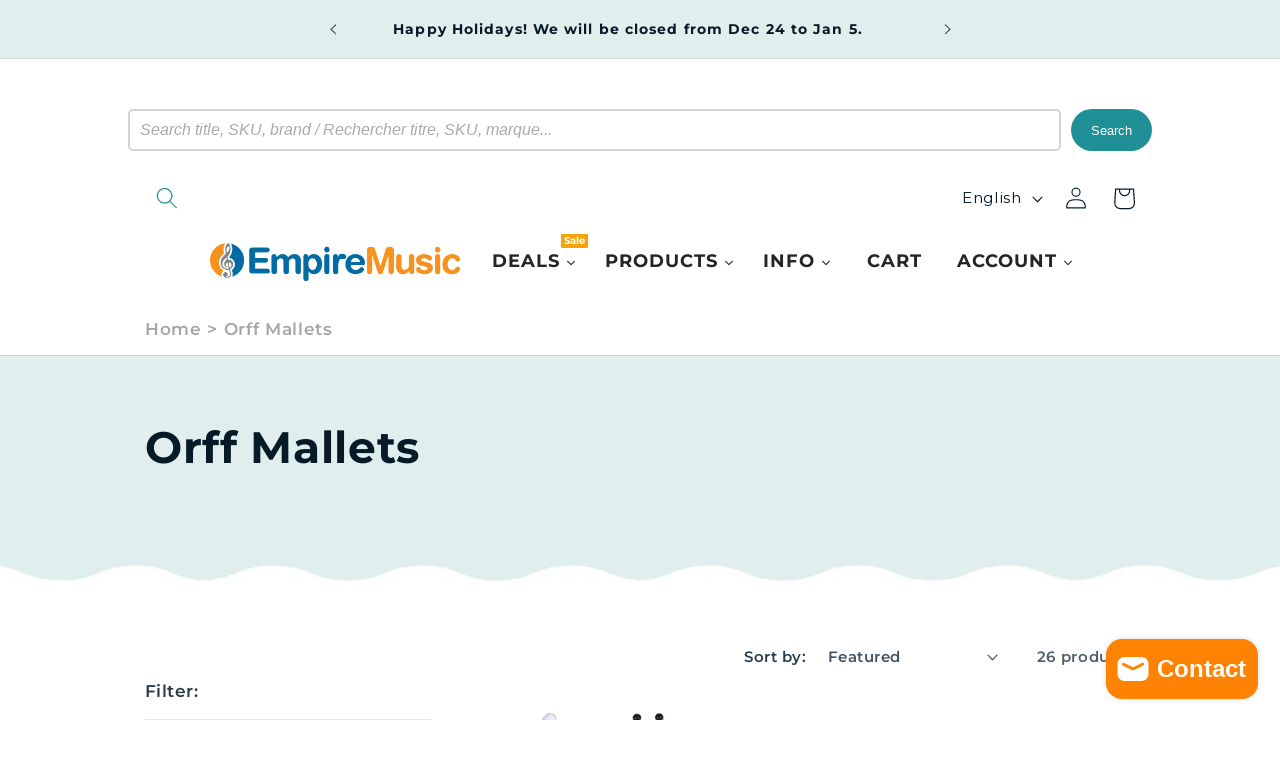

--- FILE ---
content_type: text/html; charset=utf-8
request_url: https://empiremusic.ca/collections/orff-mallets?page=2
body_size: 98860
content:
<!doctype html>
<html class="no-js" lang="en">
  <head>

    
    <meta charset="utf-8">
    <meta http-equiv="X-UA-Compatible" content="IE=edge">
    <meta name="viewport" content="width=device-width,initial-scale=1">
    <meta name="theme-color" content="">
    <link rel="canonical" href="https://empiremusic.ca/collections/orff-mallets?page=2"><link rel="icon" type="image/png" href="//empiremusic.ca/cdn/shop/files/empire_logo_sticker.png?crop=center&height=32&v=1717801982&width=32"><link rel="preconnect" href="https://fonts.shopifycdn.com" crossorigin><title>
      Orff Mallets | Order Online, Canada &amp; US
 &ndash; Page 2 &ndash; Empire Music Co. Ltd</title>

    
      <meta name="description" content="Shop Orff mallets by GMP, EMUS, SUZUKI, and KINDERMALLETS for xylophones, metallophones, glockenspiels, and more. Ships across Canada &amp; USA.">
    

    
    
    
    
    


<meta property="og:site_name" content="Empire Music Co. Ltd">
<meta property="og:url" content="https://empiremusic.ca/collections/orff-mallets?page=2">
<meta property="og:title" content="Orff Mallets | Order Online, Canada &amp; US">
<meta property="og:type" content="website">
<meta property="og:description" content="Shop Orff mallets by GMP, EMUS, SUZUKI, and KINDERMALLETS for xylophones, metallophones, glockenspiels, and more. Ships across Canada &amp; USA."><meta property="og:image" content="http://empiremusic.ca/cdn/shop/collections/MAL-1.jpg?v=1731538358">
  <meta property="og:image:secure_url" content="https://empiremusic.ca/cdn/shop/collections/MAL-1.jpg?v=1731538358">
  <meta property="og:image:width" content="1600">
  <meta property="og:image:height" content="1600"><meta name="twitter:card" content="summary_large_image">
<meta name="twitter:title" content="Orff Mallets | Order Online, Canada &amp; US">
<meta name="twitter:description" content="Shop Orff mallets by GMP, EMUS, SUZUKI, and KINDERMALLETS for xylophones, metallophones, glockenspiels, and more. Ships across Canada &amp; USA."><script type='application/json' class='wcp_json_ wcp_json' id='wcp_json_' >


null
</script>

    <script src="//empiremusic.ca/cdn/shop/t/75/assets/constants.js?v=58251544750838685771762809114" defer="defer"></script>
    <script src="//empiremusic.ca/cdn/shop/t/75/assets/pubsub.js?v=158357773527763999511762809114" defer="defer"></script>
    <script src="//empiremusic.ca/cdn/shop/t/75/assets/global.js?v=18166455034610833291762809114" defer="defer"></script><script>window.performance && window.performance.mark && window.performance.mark('shopify.content_for_header.start');</script><meta name="google-site-verification" content="fx2ugSiMnanUziXsHEdDpAZR8393crwYDIkFuWEZbpk">
<meta id="shopify-digital-wallet" name="shopify-digital-wallet" content="/64699662594/digital_wallets/dialog">
<meta name="shopify-checkout-api-token" content="9644052881030bf190af79b62e4468fb">
<meta id="in-context-paypal-metadata" data-shop-id="64699662594" data-venmo-supported="false" data-environment="production" data-locale="en_US" data-paypal-v4="true" data-currency="CAD">
<link rel="alternate" type="application/atom+xml" title="Feed" href="/collections/orff-mallets.atom" />
<link rel="prev" href="/collections/orff-mallets?page=1">
<link rel="alternate" hreflang="x-default" href="https://empiremusic.ca/collections/orff-mallets?page=2">
<link rel="alternate" hreflang="fr" href="https://empiremusic.ca/fr/collections/orff-mallets?page=2">
<link rel="alternate" type="application/json+oembed" href="https://empiremusic.ca/collections/orff-mallets.oembed?page=2">
<script async="async" src="/checkouts/internal/preloads.js?locale=en-CA"></script>
<link rel="preconnect" href="https://shop.app" crossorigin="anonymous">
<script async="async" src="https://shop.app/checkouts/internal/preloads.js?locale=en-CA&shop_id=64699662594" crossorigin="anonymous"></script>
<script id="apple-pay-shop-capabilities" type="application/json">{"shopId":64699662594,"countryCode":"CA","currencyCode":"CAD","merchantCapabilities":["supports3DS"],"merchantId":"gid:\/\/shopify\/Shop\/64699662594","merchantName":"Empire Music Co. Ltd","requiredBillingContactFields":["postalAddress","email"],"requiredShippingContactFields":["postalAddress","email"],"shippingType":"shipping","supportedNetworks":["visa","masterCard","interac"],"total":{"type":"pending","label":"Empire Music Co. Ltd","amount":"1.00"},"shopifyPaymentsEnabled":true,"supportsSubscriptions":true}</script>
<script id="shopify-features" type="application/json">{"accessToken":"9644052881030bf190af79b62e4468fb","betas":["rich-media-storefront-analytics"],"domain":"empiremusic.ca","predictiveSearch":true,"shopId":64699662594,"locale":"en"}</script>
<script>var Shopify = Shopify || {};
Shopify.shop = "empiremusic-ca.myshopify.com";
Shopify.locale = "en";
Shopify.currency = {"active":"CAD","rate":"1.0"};
Shopify.country = "CA";
Shopify.theme = {"name":"DAWN - NOV 12 2025","id":155767046402,"schema_name":"Dawn","schema_version":"10.0.0","theme_store_id":887,"role":"main"};
Shopify.theme.handle = "null";
Shopify.theme.style = {"id":null,"handle":null};
Shopify.cdnHost = "empiremusic.ca/cdn";
Shopify.routes = Shopify.routes || {};
Shopify.routes.root = "/";</script>
<script type="module">!function(o){(o.Shopify=o.Shopify||{}).modules=!0}(window);</script>
<script>!function(o){function n(){var o=[];function n(){o.push(Array.prototype.slice.apply(arguments))}return n.q=o,n}var t=o.Shopify=o.Shopify||{};t.loadFeatures=n(),t.autoloadFeatures=n()}(window);</script>
<script>
  window.ShopifyPay = window.ShopifyPay || {};
  window.ShopifyPay.apiHost = "shop.app\/pay";
  window.ShopifyPay.redirectState = null;
</script>
<script id="shop-js-analytics" type="application/json">{"pageType":"collection"}</script>
<script defer="defer" async type="module" src="//empiremusic.ca/cdn/shopifycloud/shop-js/modules/v2/client.init-shop-cart-sync_DtuiiIyl.en.esm.js"></script>
<script defer="defer" async type="module" src="//empiremusic.ca/cdn/shopifycloud/shop-js/modules/v2/chunk.common_CUHEfi5Q.esm.js"></script>
<script type="module">
  await import("//empiremusic.ca/cdn/shopifycloud/shop-js/modules/v2/client.init-shop-cart-sync_DtuiiIyl.en.esm.js");
await import("//empiremusic.ca/cdn/shopifycloud/shop-js/modules/v2/chunk.common_CUHEfi5Q.esm.js");

  window.Shopify.SignInWithShop?.initShopCartSync?.({"fedCMEnabled":true,"windoidEnabled":true});

</script>
<script>
  window.Shopify = window.Shopify || {};
  if (!window.Shopify.featureAssets) window.Shopify.featureAssets = {};
  window.Shopify.featureAssets['shop-js'] = {"shop-cart-sync":["modules/v2/client.shop-cart-sync_DFoTY42P.en.esm.js","modules/v2/chunk.common_CUHEfi5Q.esm.js"],"init-fed-cm":["modules/v2/client.init-fed-cm_D2UNy1i2.en.esm.js","modules/v2/chunk.common_CUHEfi5Q.esm.js"],"init-shop-email-lookup-coordinator":["modules/v2/client.init-shop-email-lookup-coordinator_BQEe2rDt.en.esm.js","modules/v2/chunk.common_CUHEfi5Q.esm.js"],"shop-cash-offers":["modules/v2/client.shop-cash-offers_3CTtReFF.en.esm.js","modules/v2/chunk.common_CUHEfi5Q.esm.js","modules/v2/chunk.modal_BewljZkx.esm.js"],"shop-button":["modules/v2/client.shop-button_C6oxCjDL.en.esm.js","modules/v2/chunk.common_CUHEfi5Q.esm.js"],"init-windoid":["modules/v2/client.init-windoid_5pix8xhK.en.esm.js","modules/v2/chunk.common_CUHEfi5Q.esm.js"],"avatar":["modules/v2/client.avatar_BTnouDA3.en.esm.js"],"init-shop-cart-sync":["modules/v2/client.init-shop-cart-sync_DtuiiIyl.en.esm.js","modules/v2/chunk.common_CUHEfi5Q.esm.js"],"shop-toast-manager":["modules/v2/client.shop-toast-manager_BYv_8cH1.en.esm.js","modules/v2/chunk.common_CUHEfi5Q.esm.js"],"pay-button":["modules/v2/client.pay-button_FnF9EIkY.en.esm.js","modules/v2/chunk.common_CUHEfi5Q.esm.js"],"shop-login-button":["modules/v2/client.shop-login-button_CH1KUpOf.en.esm.js","modules/v2/chunk.common_CUHEfi5Q.esm.js","modules/v2/chunk.modal_BewljZkx.esm.js"],"init-customer-accounts-sign-up":["modules/v2/client.init-customer-accounts-sign-up_aj7QGgYS.en.esm.js","modules/v2/client.shop-login-button_CH1KUpOf.en.esm.js","modules/v2/chunk.common_CUHEfi5Q.esm.js","modules/v2/chunk.modal_BewljZkx.esm.js"],"init-shop-for-new-customer-accounts":["modules/v2/client.init-shop-for-new-customer-accounts_NbnYRf_7.en.esm.js","modules/v2/client.shop-login-button_CH1KUpOf.en.esm.js","modules/v2/chunk.common_CUHEfi5Q.esm.js","modules/v2/chunk.modal_BewljZkx.esm.js"],"init-customer-accounts":["modules/v2/client.init-customer-accounts_ppedhqCH.en.esm.js","modules/v2/client.shop-login-button_CH1KUpOf.en.esm.js","modules/v2/chunk.common_CUHEfi5Q.esm.js","modules/v2/chunk.modal_BewljZkx.esm.js"],"shop-follow-button":["modules/v2/client.shop-follow-button_CMIBBa6u.en.esm.js","modules/v2/chunk.common_CUHEfi5Q.esm.js","modules/v2/chunk.modal_BewljZkx.esm.js"],"lead-capture":["modules/v2/client.lead-capture_But0hIyf.en.esm.js","modules/v2/chunk.common_CUHEfi5Q.esm.js","modules/v2/chunk.modal_BewljZkx.esm.js"],"checkout-modal":["modules/v2/client.checkout-modal_BBxc70dQ.en.esm.js","modules/v2/chunk.common_CUHEfi5Q.esm.js","modules/v2/chunk.modal_BewljZkx.esm.js"],"shop-login":["modules/v2/client.shop-login_hM3Q17Kl.en.esm.js","modules/v2/chunk.common_CUHEfi5Q.esm.js","modules/v2/chunk.modal_BewljZkx.esm.js"],"payment-terms":["modules/v2/client.payment-terms_CAtGlQYS.en.esm.js","modules/v2/chunk.common_CUHEfi5Q.esm.js","modules/v2/chunk.modal_BewljZkx.esm.js"]};
</script>
<script>(function() {
  var isLoaded = false;
  function asyncLoad() {
    if (isLoaded) return;
    isLoaded = true;
    var urls = ["https:\/\/cdn-bundler.nice-team.net\/app\/js\/bundler.js?shop=empiremusic-ca.myshopify.com","https:\/\/cloudsearch-1f874.kxcdn.com\/shopify.js?srp=\/a\/search\u0026shop=empiremusic-ca.myshopify.com","\/\/cdn.shopify.com\/proxy\/d81350abd2019f087c6b7d3a3caa82e7079cedbe809650c34208ece2d646f905\/d1639lhkj5l89m.cloudfront.net\/js\/storefront\/uppromote.js?shop=empiremusic-ca.myshopify.com\u0026sp-cache-control=cHVibGljLCBtYXgtYWdlPTkwMA"];
    for (var i = 0; i < urls.length; i++) {
      var s = document.createElement('script');
      s.type = 'text/javascript';
      s.async = true;
      s.src = urls[i];
      var x = document.getElementsByTagName('script')[0];
      x.parentNode.insertBefore(s, x);
    }
  };
  if(window.attachEvent) {
    window.attachEvent('onload', asyncLoad);
  } else {
    window.addEventListener('load', asyncLoad, false);
  }
})();</script>
<script id="__st">var __st={"a":64699662594,"offset":-28800,"reqid":"e47f4595-518e-4d5f-a9f1-c19ea945751f-1766351610","pageurl":"empiremusic.ca\/collections\/orff-mallets?page=2","u":"c08ed7678e0b","p":"collection","rtyp":"collection","rid":408360714498};</script>
<script>window.ShopifyPaypalV4VisibilityTracking = true;</script>
<script id="captcha-bootstrap">!function(){'use strict';const t='contact',e='account',n='new_comment',o=[[t,t],['blogs',n],['comments',n],[t,'customer']],c=[[e,'customer_login'],[e,'guest_login'],[e,'recover_customer_password'],[e,'create_customer']],r=t=>t.map((([t,e])=>`form[action*='/${t}']:not([data-nocaptcha='true']) input[name='form_type'][value='${e}']`)).join(','),a=t=>()=>t?[...document.querySelectorAll(t)].map((t=>t.form)):[];function s(){const t=[...o],e=r(t);return a(e)}const i='password',u='form_key',d=['recaptcha-v3-token','g-recaptcha-response','h-captcha-response',i],f=()=>{try{return window.sessionStorage}catch{return}},m='__shopify_v',_=t=>t.elements[u];function p(t,e,n=!1){try{const o=window.sessionStorage,c=JSON.parse(o.getItem(e)),{data:r}=function(t){const{data:e,action:n}=t;return t[m]||n?{data:e,action:n}:{data:t,action:n}}(c);for(const[e,n]of Object.entries(r))t.elements[e]&&(t.elements[e].value=n);n&&o.removeItem(e)}catch(o){console.error('form repopulation failed',{error:o})}}const l='form_type',E='cptcha';function T(t){t.dataset[E]=!0}const w=window,h=w.document,L='Shopify',v='ce_forms',y='captcha';let A=!1;((t,e)=>{const n=(g='f06e6c50-85a8-45c8-87d0-21a2b65856fe',I='https://cdn.shopify.com/shopifycloud/storefront-forms-hcaptcha/ce_storefront_forms_captcha_hcaptcha.v1.5.2.iife.js',D={infoText:'Protected by hCaptcha',privacyText:'Privacy',termsText:'Terms'},(t,e,n)=>{const o=w[L][v],c=o.bindForm;if(c)return c(t,g,e,D).then(n);var r;o.q.push([[t,g,e,D],n]),r=I,A||(h.body.append(Object.assign(h.createElement('script'),{id:'captcha-provider',async:!0,src:r})),A=!0)});var g,I,D;w[L]=w[L]||{},w[L][v]=w[L][v]||{},w[L][v].q=[],w[L][y]=w[L][y]||{},w[L][y].protect=function(t,e){n(t,void 0,e),T(t)},Object.freeze(w[L][y]),function(t,e,n,w,h,L){const[v,y,A,g]=function(t,e,n){const i=e?o:[],u=t?c:[],d=[...i,...u],f=r(d),m=r(i),_=r(d.filter((([t,e])=>n.includes(e))));return[a(f),a(m),a(_),s()]}(w,h,L),I=t=>{const e=t.target;return e instanceof HTMLFormElement?e:e&&e.form},D=t=>v().includes(t);t.addEventListener('submit',(t=>{const e=I(t);if(!e)return;const n=D(e)&&!e.dataset.hcaptchaBound&&!e.dataset.recaptchaBound,o=_(e),c=g().includes(e)&&(!o||!o.value);(n||c)&&t.preventDefault(),c&&!n&&(function(t){try{if(!f())return;!function(t){const e=f();if(!e)return;const n=_(t);if(!n)return;const o=n.value;o&&e.removeItem(o)}(t);const e=Array.from(Array(32),(()=>Math.random().toString(36)[2])).join('');!function(t,e){_(t)||t.append(Object.assign(document.createElement('input'),{type:'hidden',name:u})),t.elements[u].value=e}(t,e),function(t,e){const n=f();if(!n)return;const o=[...t.querySelectorAll(`input[type='${i}']`)].map((({name:t})=>t)),c=[...d,...o],r={};for(const[a,s]of new FormData(t).entries())c.includes(a)||(r[a]=s);n.setItem(e,JSON.stringify({[m]:1,action:t.action,data:r}))}(t,e)}catch(e){console.error('failed to persist form',e)}}(e),e.submit())}));const S=(t,e)=>{t&&!t.dataset[E]&&(n(t,e.some((e=>e===t))),T(t))};for(const o of['focusin','change'])t.addEventListener(o,(t=>{const e=I(t);D(e)&&S(e,y())}));const B=e.get('form_key'),M=e.get(l),P=B&&M;t.addEventListener('DOMContentLoaded',(()=>{const t=y();if(P)for(const e of t)e.elements[l].value===M&&p(e,B);[...new Set([...A(),...v().filter((t=>'true'===t.dataset.shopifyCaptcha))])].forEach((e=>S(e,t)))}))}(h,new URLSearchParams(w.location.search),n,t,e,['guest_login'])})(!0,!0)}();</script>
<script integrity="sha256-4kQ18oKyAcykRKYeNunJcIwy7WH5gtpwJnB7kiuLZ1E=" data-source-attribution="shopify.loadfeatures" defer="defer" src="//empiremusic.ca/cdn/shopifycloud/storefront/assets/storefront/load_feature-a0a9edcb.js" crossorigin="anonymous"></script>
<script crossorigin="anonymous" defer="defer" src="//empiremusic.ca/cdn/shopifycloud/storefront/assets/shopify_pay/storefront-65b4c6d7.js?v=20250812"></script>
<script data-source-attribution="shopify.dynamic_checkout.dynamic.init">var Shopify=Shopify||{};Shopify.PaymentButton=Shopify.PaymentButton||{isStorefrontPortableWallets:!0,init:function(){window.Shopify.PaymentButton.init=function(){};var t=document.createElement("script");t.src="https://empiremusic.ca/cdn/shopifycloud/portable-wallets/latest/portable-wallets.en.js",t.type="module",document.head.appendChild(t)}};
</script>
<script data-source-attribution="shopify.dynamic_checkout.buyer_consent">
  function portableWalletsHideBuyerConsent(e){var t=document.getElementById("shopify-buyer-consent"),n=document.getElementById("shopify-subscription-policy-button");t&&n&&(t.classList.add("hidden"),t.setAttribute("aria-hidden","true"),n.removeEventListener("click",e))}function portableWalletsShowBuyerConsent(e){var t=document.getElementById("shopify-buyer-consent"),n=document.getElementById("shopify-subscription-policy-button");t&&n&&(t.classList.remove("hidden"),t.removeAttribute("aria-hidden"),n.addEventListener("click",e))}window.Shopify?.PaymentButton&&(window.Shopify.PaymentButton.hideBuyerConsent=portableWalletsHideBuyerConsent,window.Shopify.PaymentButton.showBuyerConsent=portableWalletsShowBuyerConsent);
</script>
<script data-source-attribution="shopify.dynamic_checkout.cart.bootstrap">document.addEventListener("DOMContentLoaded",(function(){function t(){return document.querySelector("shopify-accelerated-checkout-cart, shopify-accelerated-checkout")}if(t())Shopify.PaymentButton.init();else{new MutationObserver((function(e,n){t()&&(Shopify.PaymentButton.init(),n.disconnect())})).observe(document.body,{childList:!0,subtree:!0})}}));
</script>
<link id="shopify-accelerated-checkout-styles" rel="stylesheet" media="screen" href="https://empiremusic.ca/cdn/shopifycloud/portable-wallets/latest/accelerated-checkout-backwards-compat.css" crossorigin="anonymous">
<style id="shopify-accelerated-checkout-cart">
        #shopify-buyer-consent {
  margin-top: 1em;
  display: inline-block;
  width: 100%;
}

#shopify-buyer-consent.hidden {
  display: none;
}

#shopify-subscription-policy-button {
  background: none;
  border: none;
  padding: 0;
  text-decoration: underline;
  font-size: inherit;
  cursor: pointer;
}

#shopify-subscription-policy-button::before {
  box-shadow: none;
}

      </style>
<script id="sections-script" data-sections="header" defer="defer" src="//empiremusic.ca/cdn/shop/t/75/compiled_assets/scripts.js?8464"></script>
<script>window.performance && window.performance.mark && window.performance.mark('shopify.content_for_header.end');</script>

    <style data-shopify>
      @font-face {
  font-family: Montserrat;
  font-weight: 600;
  font-style: normal;
  font-display: swap;
  src: url("//empiremusic.ca/cdn/fonts/montserrat/montserrat_n6.1326b3e84230700ef15b3a29fb520639977513e0.woff2") format("woff2"),
       url("//empiremusic.ca/cdn/fonts/montserrat/montserrat_n6.652f051080eb14192330daceed8cd53dfdc5ead9.woff") format("woff");
}

      @font-face {
  font-family: Montserrat;
  font-weight: 700;
  font-style: normal;
  font-display: swap;
  src: url("//empiremusic.ca/cdn/fonts/montserrat/montserrat_n7.3c434e22befd5c18a6b4afadb1e3d77c128c7939.woff2") format("woff2"),
       url("//empiremusic.ca/cdn/fonts/montserrat/montserrat_n7.5d9fa6e2cae713c8fb539a9876489d86207fe957.woff") format("woff");
}

      @font-face {
  font-family: Montserrat;
  font-weight: 600;
  font-style: italic;
  font-display: swap;
  src: url("//empiremusic.ca/cdn/fonts/montserrat/montserrat_i6.e90155dd2f004112a61c0322d66d1f59dadfa84b.woff2") format("woff2"),
       url("//empiremusic.ca/cdn/fonts/montserrat/montserrat_i6.41470518d8e9d7f1bcdd29a447c2397e5393943f.woff") format("woff");
}

      @font-face {
  font-family: Montserrat;
  font-weight: 700;
  font-style: italic;
  font-display: swap;
  src: url("//empiremusic.ca/cdn/fonts/montserrat/montserrat_i7.a0d4a463df4f146567d871890ffb3c80408e7732.woff2") format("woff2"),
       url("//empiremusic.ca/cdn/fonts/montserrat/montserrat_i7.f6ec9f2a0681acc6f8152c40921d2a4d2e1a2c78.woff") format("woff");
}

      @font-face {
  font-family: Montserrat;
  font-weight: 700;
  font-style: normal;
  font-display: swap;
  src: url("//empiremusic.ca/cdn/fonts/montserrat/montserrat_n7.3c434e22befd5c18a6b4afadb1e3d77c128c7939.woff2") format("woff2"),
       url("//empiremusic.ca/cdn/fonts/montserrat/montserrat_n7.5d9fa6e2cae713c8fb539a9876489d86207fe957.woff") format("woff");
}


      
        :root,
        .color-background-1 {
          --color-background: 255,255,255;
        
          --gradient-background: #ffffff;
        
        --color-foreground: 6,26,40;
        --color-shadow: 6,26,40;
        --color-button: 31,145,150;
        --color-button-text: 255,255,255;
        --color-secondary-button: 255,255,255;
        --color-secondary-button-text: 31,145,150;
        --color-link: 31,145,150;
        --color-badge-foreground: 6,26,40;
        --color-badge-background: 255,255,255;
        --color-badge-border: 6,26,40;
        --payment-terms-background-color: rgb(255 255 255);
      }
      
        
        .color-background-2 {
          --color-background: 255,255,255;
        
          --gradient-background: #ffffff;
        
        --color-foreground: 6,26,40;
        --color-shadow: 6,26,40;
        --color-button: 6,26,40;
        --color-button-text: 255,255,255;
        --color-secondary-button: 255,255,255;
        --color-secondary-button-text: 6,26,40;
        --color-link: 6,26,40;
        --color-badge-foreground: 6,26,40;
        --color-badge-background: 255,255,255;
        --color-badge-border: 6,26,40;
        --payment-terms-background-color: rgb(255 255 255);
      }
      
        
        .color-inverse {
          --color-background: 6,26,40;
        
          --gradient-background: #061a28;
        
        --color-foreground: 255,255,255;
        --color-shadow: 6,26,40;
        --color-button: 255,255,255;
        --color-button-text: 6,26,40;
        --color-secondary-button: 6,26,40;
        --color-secondary-button-text: 255,255,255;
        --color-link: 255,255,255;
        --color-badge-foreground: 255,255,255;
        --color-badge-background: 6,26,40;
        --color-badge-border: 255,255,255;
        --payment-terms-background-color: rgb(6 26 40);
      }
      
        
        .color-accent-1 {
          --color-background: 31,145,150;
        
          --gradient-background: #1f9196;
        
        --color-foreground: 255,255,255;
        --color-shadow: 6,26,40;
        --color-button: 255,255,255;
        --color-button-text: 31,145,150;
        --color-secondary-button: 31,145,150;
        --color-secondary-button-text: 255,255,255;
        --color-link: 255,255,255;
        --color-badge-foreground: 255,255,255;
        --color-badge-background: 31,145,150;
        --color-badge-border: 255,255,255;
        --payment-terms-background-color: rgb(31 145 150);
      }
      
        
        .color-accent-2 {
          --color-background: 221,29,29;
        
          --gradient-background: #dd1d1d;
        
        --color-foreground: 255,255,255;
        --color-shadow: 6,26,40;
        --color-button: 255,255,255;
        --color-button-text: 221,29,29;
        --color-secondary-button: 221,29,29;
        --color-secondary-button-text: 255,255,255;
        --color-link: 255,255,255;
        --color-badge-foreground: 255,255,255;
        --color-badge-background: 221,29,29;
        --color-badge-border: 255,255,255;
        --payment-terms-background-color: rgb(221 29 29);
      }
      
        
        .color-scheme-6eb57726-cd25-439a-9d4a-aba84303b9e9 {
          --color-background: 255,255,255;
        
          --gradient-background: linear-gradient(180deg, rgba(224, 238, 237, 1) 46%, rgba(63, 128, 161, 1) 74%);
        
        --color-foreground: 6,26,40;
        --color-shadow: 6,26,40;
        --color-button: 31,145,150;
        --color-button-text: 255,255,255;
        --color-secondary-button: 255,255,255;
        --color-secondary-button-text: 31,145,150;
        --color-link: 31,145,150;
        --color-badge-foreground: 6,26,40;
        --color-badge-background: 255,255,255;
        --color-badge-border: 6,26,40;
        --payment-terms-background-color: rgb(255 255 255);
      }
      
        
        .color-scheme-853e15cb-83c3-40d2-93aa-ebb6a610b3e4 {
          --color-background: 0,0,0;
        
          --gradient-background: #000000;
        
        --color-foreground: 255,255,255;
        --color-shadow: 6,26,40;
        --color-button: 31,145,150;
        --color-button-text: 255,255,255;
        --color-secondary-button: 0,0,0;
        --color-secondary-button-text: 31,145,150;
        --color-link: 31,145,150;
        --color-badge-foreground: 255,255,255;
        --color-badge-background: 0,0,0;
        --color-badge-border: 255,255,255;
        --payment-terms-background-color: rgb(0 0 0);
      }
      
        
        .color-scheme-559f7a65-16da-4ba0-8c73-c43b8d653c66 {
          --color-background: 153,41,55;
        
          --gradient-background: #992937;
        
        --color-foreground: 255,255,255;
        --color-shadow: 6,26,40;
        --color-button: 255,214,0;
        --color-button-text: 0,0,0;
        --color-secondary-button: 153,41,55;
        --color-secondary-button-text: 31,145,150;
        --color-link: 31,145,150;
        --color-badge-foreground: 255,255,255;
        --color-badge-background: 153,41,55;
        --color-badge-border: 255,255,255;
        --payment-terms-background-color: rgb(153 41 55);
      }
      
        
        .color-scheme-bdda8276-3ae3-4598-841e-02cf48dd7b74 {
          --color-background: 249,249,249;
        
          --gradient-background: #f9f9f9;
        
        --color-foreground: 6,26,40;
        --color-shadow: 6,26,40;
        --color-button: 31,145,150;
        --color-button-text: 255,255,255;
        --color-secondary-button: 249,249,249;
        --color-secondary-button-text: 31,145,150;
        --color-link: 31,145,150;
        --color-badge-foreground: 6,26,40;
        --color-badge-background: 249,249,249;
        --color-badge-border: 6,26,40;
        --payment-terms-background-color: rgb(249 249 249);
      }
      
        
        .color-scheme-3f64b25a-e8a2-4c66-84ce-01cc04b82ec0 {
          --color-background: 224,238,237;
        
          --gradient-background: #e0eeed;
        
        --color-foreground: 6,26,40;
        --color-shadow: 6,26,40;
        --color-button: 31,145,150;
        --color-button-text: 255,255,255;
        --color-secondary-button: 224,238,237;
        --color-secondary-button-text: 31,145,150;
        --color-link: 31,145,150;
        --color-badge-foreground: 6,26,40;
        --color-badge-background: 224,238,237;
        --color-badge-border: 6,26,40;
        --payment-terms-background-color: rgb(224 238 237);
      }
      
        
        .color-scheme-d0c6df3a-8a59-4424-b980-8052090cb533 {
          --color-background: 6,26,40;
        
          --gradient-background: #061a28;
        
        --color-foreground: 255,255,255;
        --color-shadow: 6,26,40;
        --color-button: 255,230,95;
        --color-button-text: 0,12,13;
        --color-secondary-button: 6,26,40;
        --color-secondary-button-text: 255,230,95;
        --color-link: 255,230,95;
        --color-badge-foreground: 255,255,255;
        --color-badge-background: 6,26,40;
        --color-badge-border: 255,255,255;
        --payment-terms-background-color: rgb(6 26 40);
      }
      
        
        .color-scheme-2e0520cf-df3e-454e-a8dd-b14d036e60ca {
          --color-background: 255,255,255;
        
          --gradient-background: #ffffff;
        
        --color-foreground: 139,13,26;
        --color-shadow: 6,26,40;
        --color-button: 31,145,150;
        --color-button-text: 255,255,255;
        --color-secondary-button: 255,255,255;
        --color-secondary-button-text: 31,145,150;
        --color-link: 31,145,150;
        --color-badge-foreground: 139,13,26;
        --color-badge-background: 255,255,255;
        --color-badge-border: 139,13,26;
        --payment-terms-background-color: rgb(255 255 255);
      }
      
        
        .color-scheme-75ba1d99-efae-4b4f-a071-8933fb2c58f2 {
          --color-background: 0,12,13;
        
          --gradient-background: #000c0d;
        
        --color-foreground: 255,255,255;
        --color-shadow: 6,26,40;
        --color-button: 255,230,95;
        --color-button-text: 0,12,13;
        --color-secondary-button: 0,12,13;
        --color-secondary-button-text: 255,230,95;
        --color-link: 255,230,95;
        --color-badge-foreground: 255,255,255;
        --color-badge-background: 0,12,13;
        --color-badge-border: 255,255,255;
        --payment-terms-background-color: rgb(0 12 13);
      }
      
        
        .color-scheme-d12fa92b-c7e7-4e18-b016-61c576dd1162 {
          --color-background: 255,255,255;
        
          --gradient-background: #ffffff;
        
        --color-foreground: 6,26,40;
        --color-shadow: 6,26,40;
        --color-button: 255,230,95;
        --color-button-text: 0,12,13;
        --color-secondary-button: 255,255,255;
        --color-secondary-button-text: 255,230,95;
        --color-link: 255,230,95;
        --color-badge-foreground: 6,26,40;
        --color-badge-background: 255,255,255;
        --color-badge-border: 6,26,40;
        --payment-terms-background-color: rgb(255 255 255);
      }
      
        
        .color-scheme-2d59d0a4-78a6-464b-b8d4-d5d422ad8a1f {
          --color-background: 242,246,246;
        
          --gradient-background: #f2f6f6;
        
        --color-foreground: 6,26,40;
        --color-shadow: 6,26,40;
        --color-button: 31,145,150;
        --color-button-text: 255,255,255;
        --color-secondary-button: 242,246,246;
        --color-secondary-button-text: 31,145,150;
        --color-link: 31,145,150;
        --color-badge-foreground: 6,26,40;
        --color-badge-background: 242,246,246;
        --color-badge-border: 6,26,40;
        --payment-terms-background-color: rgb(242 246 246);
      }
      
        
        .color-scheme-68ebccd0-a71f-4afb-afdb-d87a20d0ab86 {
          --color-background: 188,193,237;
        
          --gradient-background: radial-gradient(rgba(227, 229, 245, 1), rgba(227, 229, 245, 1) 100%);
        
        --color-foreground: 6,26,40;
        --color-shadow: 6,26,40;
        --color-button: 123,116,158;
        --color-button-text: 255,255,255;
        --color-secondary-button: 188,193,237;
        --color-secondary-button-text: 72,63,107;
        --color-link: 72,63,107;
        --color-badge-foreground: 6,26,40;
        --color-badge-background: 188,193,237;
        --color-badge-border: 6,26,40;
        --payment-terms-background-color: rgb(188 193 237);
      }
      
        
        .color-scheme-3e96dadd-7eeb-4dea-9413-95f676f80a4b {
          --color-background: 255,255,255;
        
          --gradient-background: linear-gradient(180deg, rgba(214, 231, 218, 1) 87%, rgba(215, 231, 221, 1) 100%, rgba(249, 208, 163, 1) 100%);
        
        --color-foreground: 6,26,40;
        --color-shadow: 6,26,40;
        --color-button: 250,207,174;
        --color-button-text: 6,26,40;
        --color-secondary-button: 255,255,255;
        --color-secondary-button-text: 6,26,40;
        --color-link: 6,26,40;
        --color-badge-foreground: 6,26,40;
        --color-badge-background: 255,255,255;
        --color-badge-border: 6,26,40;
        --payment-terms-background-color: rgb(255 255 255);
      }
      
        
        .color-scheme-294e033a-0459-4c89-a2f3-a71d1202c2fc {
          --color-background: 2,8,44;
        
          --gradient-background: #02082c;
        
        --color-foreground: 255,255,255;
        --color-shadow: 6,26,40;
        --color-button: 255,214,0;
        --color-button-text: 0,0,0;
        --color-secondary-button: 2,8,44;
        --color-secondary-button-text: 255,214,0;
        --color-link: 255,214,0;
        --color-badge-foreground: 255,255,255;
        --color-badge-background: 2,8,44;
        --color-badge-border: 255,255,255;
        --payment-terms-background-color: rgb(2 8 44);
      }
      
        
        .color-scheme-b4137e2b-06a9-4cd3-8317-81e20db9a8fd {
          --color-background: 63,128,161;
        
          --gradient-background: #3f80a1;
        
        --color-foreground: 2,8,44;
        --color-shadow: 6,26,40;
        --color-button: 31,145,150;
        --color-button-text: 255,255,255;
        --color-secondary-button: 63,128,161;
        --color-secondary-button-text: 255,255,255;
        --color-link: 255,255,255;
        --color-badge-foreground: 2,8,44;
        --color-badge-background: 63,128,161;
        --color-badge-border: 2,8,44;
        --payment-terms-background-color: rgb(63 128 161);
      }
      
        
        .color-scheme-8c570c2a-e272-435a-9a4f-02f04c02801f {
          --color-background: 255,255,255;
        
          --gradient-background: #ffffff;
        
        --color-foreground: 6,26,40;
        --color-shadow: 6,26,40;
        --color-button: 31,145,150;
        --color-button-text: 255,255,255;
        --color-secondary-button: 255,255,255;
        --color-secondary-button-text: 31,145,150;
        --color-link: 31,145,150;
        --color-badge-foreground: 6,26,40;
        --color-badge-background: 255,255,255;
        --color-badge-border: 6,26,40;
        --payment-terms-background-color: rgb(255 255 255);
      }
      

      body, .color-background-1, .color-background-2, .color-inverse, .color-accent-1, .color-accent-2, .color-scheme-6eb57726-cd25-439a-9d4a-aba84303b9e9, .color-scheme-853e15cb-83c3-40d2-93aa-ebb6a610b3e4, .color-scheme-559f7a65-16da-4ba0-8c73-c43b8d653c66, .color-scheme-bdda8276-3ae3-4598-841e-02cf48dd7b74, .color-scheme-3f64b25a-e8a2-4c66-84ce-01cc04b82ec0, .color-scheme-d0c6df3a-8a59-4424-b980-8052090cb533, .color-scheme-2e0520cf-df3e-454e-a8dd-b14d036e60ca, .color-scheme-75ba1d99-efae-4b4f-a071-8933fb2c58f2, .color-scheme-d12fa92b-c7e7-4e18-b016-61c576dd1162, .color-scheme-2d59d0a4-78a6-464b-b8d4-d5d422ad8a1f, .color-scheme-68ebccd0-a71f-4afb-afdb-d87a20d0ab86, .color-scheme-3e96dadd-7eeb-4dea-9413-95f676f80a4b, .color-scheme-294e033a-0459-4c89-a2f3-a71d1202c2fc, .color-scheme-b4137e2b-06a9-4cd3-8317-81e20db9a8fd, .color-scheme-8c570c2a-e272-435a-9a4f-02f04c02801f {
        color: rgba(var(--color-foreground), 0.75);
        background-color: rgb(var(--color-background));
      }

      :root {
        --font-body-family: Montserrat, sans-serif;
        --font-body-style: normal;
        --font-body-weight: 600;
        --font-body-weight-bold: 900;

        --font-heading-family: Montserrat, sans-serif;
        --font-heading-style: normal;
        --font-heading-weight: 700;

        --font-body-scale: 1.1;
        --font-heading-scale: 1.0;

        --media-padding: px;
        --media-border-opacity: 0.0;
        --media-border-width: 0px;
        --media-radius: 0px;
        --media-shadow-opacity: 0.0;
        --media-shadow-horizontal-offset: 0px;
        --media-shadow-vertical-offset: 2px;
        --media-shadow-blur-radius: 25px;
        --media-shadow-visible: 0;

        --page-width: 100rem;
        --page-width-margin: 0rem;

        --product-card-image-padding: 0.6rem;
        --product-card-corner-radius: 0.8rem;
        --product-card-text-alignment: left;
        --product-card-border-width: 0.0rem;
        --product-card-border-opacity: 0.0;
        --product-card-shadow-opacity: 0.0;
        --product-card-shadow-visible: 0;
        --product-card-shadow-horizontal-offset: 0.0rem;
        --product-card-shadow-vertical-offset: 0.6rem;
        --product-card-shadow-blur-radius: 1.0rem;

        --collection-card-image-padding: 0.0rem;
        --collection-card-corner-radius: 1.2rem;
        --collection-card-text-alignment: center;
        --collection-card-border-width: 0.1rem;
        --collection-card-border-opacity: 0.2;
        --collection-card-shadow-opacity: 0.0;
        --collection-card-shadow-visible: 0;
        --collection-card-shadow-horizontal-offset: 0.6rem;
        --collection-card-shadow-vertical-offset: 1.2rem;
        --collection-card-shadow-blur-radius: 1.5rem;

        --blog-card-image-padding: 0.0rem;
        --blog-card-corner-radius: 0.0rem;
        --blog-card-text-alignment: left;
        --blog-card-border-width: 0.0rem;
        --blog-card-border-opacity: 0.0;
        --blog-card-shadow-opacity: 0.1;
        --blog-card-shadow-visible: 1;
        --blog-card-shadow-horizontal-offset: 0.0rem;
        --blog-card-shadow-vertical-offset: 0.0rem;
        --blog-card-shadow-blur-radius: 0.0rem;

        --badge-corner-radius: 4.0rem;

        --popup-border-width: 1px;
        --popup-border-opacity: 0.1;
        --popup-corner-radius: 0px;
        --popup-shadow-opacity: 0.0;
        --popup-shadow-horizontal-offset: 0px;
        --popup-shadow-vertical-offset: 4px;
        --popup-shadow-blur-radius: 5px;

        --drawer-border-width: 1px;
        --drawer-border-opacity: 0.1;
        --drawer-shadow-opacity: 0.0;
        --drawer-shadow-horizontal-offset: 0px;
        --drawer-shadow-vertical-offset: 4px;
        --drawer-shadow-blur-radius: 5px;

        --spacing-sections-desktop: 0px;
        --spacing-sections-mobile: 0px;

        --grid-desktop-vertical-spacing: 12px;
        --grid-desktop-horizontal-spacing: 24px;
        --grid-mobile-vertical-spacing: 6px;
        --grid-mobile-horizontal-spacing: 12px;

        --text-boxes-border-opacity: 0.0;
        --text-boxes-border-width: 0px;
        --text-boxes-radius: 12px;
        --text-boxes-shadow-opacity: 0.0;
        --text-boxes-shadow-visible: 0;
        --text-boxes-shadow-horizontal-offset: -40px;
        --text-boxes-shadow-vertical-offset: -40px;
        --text-boxes-shadow-blur-radius: 0px;

        --buttons-radius: 12px;
        --buttons-radius-outset: 12px;
        --buttons-border-width: 0px;
        --buttons-border-opacity: 0.0;
        --buttons-shadow-opacity: 0.15;
        --buttons-shadow-visible: 1;
        --buttons-shadow-horizontal-offset: 0px;
        --buttons-shadow-vertical-offset: 0px;
        --buttons-shadow-blur-radius: 15px;
        --buttons-border-offset: 0.3px;

        --inputs-radius: 0px;
        --inputs-border-width: 2px;
        --inputs-border-opacity: 0.55;
        --inputs-shadow-opacity: 0.0;
        --inputs-shadow-horizontal-offset: 0px;
        --inputs-margin-offset: 0px;
        --inputs-shadow-vertical-offset: -12px;
        --inputs-shadow-blur-radius: 5px;
        --inputs-radius-outset: 0px;

        --variant-pills-radius: 12px;
        --variant-pills-border-width: 2px;
        --variant-pills-border-opacity: 0.5;
        --variant-pills-shadow-opacity: 0.0;
        --variant-pills-shadow-horizontal-offset: 0px;
        --variant-pills-shadow-vertical-offset: 4px;
        --variant-pills-shadow-blur-radius: 5px;
      }

      *,
      *::before,
      *::after {
        box-sizing: inherit;
      }

      html {
        box-sizing: border-box;
        font-size: calc(var(--font-body-scale) * 62.5%);
        height: 100%;
      }

      body {
        display: grid;
        grid-template-rows: auto auto 1fr auto;
        grid-template-columns: 100%;
        min-height: 100%;
        margin: 0;
        font-size: 1.5rem;
        letter-spacing: 0.06rem;
        line-height: calc(1 + 0.8 / var(--font-body-scale));
        font-family: var(--font-body-family);
        font-style: var(--font-body-style);
        font-weight: var(--font-body-weight);
      }

      @media screen and (min-width: 750px) {
        body {
          font-size: 1.6rem;
        }
      }
    </style>

    <link href="//empiremusic.ca/cdn/shop/t/75/assets/base.css?v=50145992789880933031763167150" rel="stylesheet" type="text/css" media="all" />
<link rel="preload" as="font" href="//empiremusic.ca/cdn/fonts/montserrat/montserrat_n6.1326b3e84230700ef15b3a29fb520639977513e0.woff2" type="font/woff2" crossorigin><link rel="preload" as="font" href="//empiremusic.ca/cdn/fonts/montserrat/montserrat_n7.3c434e22befd5c18a6b4afadb1e3d77c128c7939.woff2" type="font/woff2" crossorigin><link
        rel="stylesheet"
        href="//empiremusic.ca/cdn/shop/t/75/assets/component-predictive-search.css?v=118923337488134913561762809114"
        media="print"
        onload="this.media='all'"
      ><script>
      document.documentElement.className = document.documentElement.className.replace('no-js', 'js');
      if (Shopify.designMode) {
        document.documentElement.classList.add('shopify-design-mode');
      }
    </script>
  <script>window.is_hulkpo_installed=true</script>  
  <script type="text/javascript">
  window.Rivo = window.Rivo || {};
  window.Rivo.common = window.Rivo.common || {};
  window.Rivo.common.shop = {
    permanent_domain: 'empiremusic-ca.myshopify.com',
    currency: "CAD",
    money_format: "${{amount}}",
    id: 64699662594
  };
  

  window.Rivo.common.template = 'collection';
  window.Rivo.common.cart = {};
  window.Rivo.common.vapid_public_key = "BJuXCmrtTK335SuczdNVYrGVtP_WXn4jImChm49st7K7z7e8gxSZUKk4DhUpk8j2Xpiw5G4-ylNbMKLlKkUEU98=";
  window.Rivo.global_config = {"asset_urls":{"loy":{"api_js":"https:\/\/cdn.shopify.com\/s\/files\/1\/0194\/1736\/6592\/t\/1\/assets\/ba_rivo_api.js?v=1689019862","init_js":"https:\/\/cdn.shopify.com\/s\/files\/1\/0194\/1736\/6592\/t\/1\/assets\/ba_loy_init.js?v=1689019851","referrals_js":"https:\/\/cdn.shopify.com\/s\/files\/1\/0194\/1736\/6592\/t\/1\/assets\/ba_loy_referrals.js?v=1689019858","referrals_css":"https:\/\/cdn.shopify.com\/s\/files\/1\/0194\/1736\/6592\/t\/1\/assets\/ba_loy_referrals.css?v=1678639051","widget_js":"https:\/\/cdn.shopify.com\/s\/files\/1\/0194\/1736\/6592\/t\/1\/assets\/ba_loy_widget.js?v=1689019853","widget_css":"https:\/\/cdn.shopify.com\/s\/files\/1\/0194\/1736\/6592\/t\/1\/assets\/ba_loy_widget.css?v=1673976822","page_init_js":"https:\/\/cdn.shopify.com\/s\/files\/1\/0194\/1736\/6592\/t\/1\/assets\/ba_loy_page_init.js?v=1689019854","page_widget_js":"https:\/\/cdn.shopify.com\/s\/files\/1\/0194\/1736\/6592\/t\/1\/assets\/ba_loy_page_widget.js?v=1689019856","page_widget_css":"https:\/\/cdn.shopify.com\/s\/files\/1\/0194\/1736\/6592\/t\/1\/assets\/ba_loy_page.css?v=1673976829","page_preview_js":"\/assets\/msg\/loy_page_preview.js"},"rev":{"init_js":"https:\/\/cdn.shopify.com\/s\/files\/1\/0194\/1736\/6592\/t\/1\/assets\/ba_rev_init.js?v=1689014017","display_js":"https:\/\/cdn.shopify.com\/s\/files\/1\/0194\/1736\/6592\/t\/1\/assets\/ba_rev_display.js?v=1689014020","modal_js":"https:\/\/cdn.shopify.com\/s\/files\/1\/0194\/1736\/6592\/t\/1\/assets\/ba_rev_modal.js?v=1689014019","widget_css":"https:\/\/cdn.shopify.com\/s\/files\/1\/0194\/1736\/6592\/t\/1\/assets\/ba_rev_widget.css?v=1680320455","modal_css":"https:\/\/cdn.shopify.com\/s\/files\/1\/0194\/1736\/6592\/t\/1\/assets\/ba_rev_modal.css?v=1680295707"},"pu":{"init_js":"https:\/\/cdn.shopify.com\/s\/files\/1\/0194\/1736\/6592\/t\/1\/assets\/ba_pu_init.js?v=1635877170"},"widgets":{"init_js":"https:\/\/cdn.shopify.com\/s\/files\/1\/0194\/1736\/6592\/t\/1\/assets\/ba_widget_init.js?v=1679987682","modal_js":"https:\/\/cdn.shopify.com\/s\/files\/1\/0194\/1736\/6592\/t\/1\/assets\/ba_widget_modal.js?v=1679987684","modal_css":"https:\/\/cdn.shopify.com\/s\/files\/1\/0194\/1736\/6592\/t\/1\/assets\/ba_widget_modal.css?v=1654723622"},"forms":{"init_js":"https:\/\/cdn.shopify.com\/s\/files\/1\/0194\/1736\/6592\/t\/1\/assets\/ba_forms_init.js?v=1689019859","widget_js":"https:\/\/cdn.shopify.com\/s\/files\/1\/0194\/1736\/6592\/t\/1\/assets\/ba_forms_widget.js?v=1689019860","forms_css":"https:\/\/cdn.shopify.com\/s\/files\/1\/0194\/1736\/6592\/t\/1\/assets\/ba_forms.css?v=1654711758"},"global":{"helper_js":"https:\/\/cdn.shopify.com\/s\/files\/1\/0194\/1736\/6592\/t\/1\/assets\/ba_tracking.js?v=1680229884"}},"proxy_paths":{"pop":"\/apps\/ba-pop","app_metrics":"\/apps\/ba-pop\/app_metrics","push_subscription":"\/apps\/ba-pop\/push"},"aat":["pop"],"pv":false,"sts":false,"bam":false,"batc":false,"base_money_format":"${{amount}}","online_store_version":2,"loy_js_api_enabled":false,"shop":{"name":"EmpireMusic.ca","domain":"empiremusic-ca.myshopify.com"}};

  




    window.Rivo.widgets_config = {"id":91676,"active":true,"frequency_limit_amount":1,"frequency_limit_time_unit":"days","background_image":{"position":"background","widget_background_preview_url":""},"initial_state":{"body":"Sign up and receive info about our latest deals, news, and events.\r\n","title":"Get 10% Off Your First Order","cta_text":"Sign Up","show_email":"true","action_text":"Saving...","footer_text":"You are signing up to receive communication via email and can unsubscribe at any time.","dismiss_text":"No thanks","email_placeholder":"Email Address","phone_placeholder":"Phone Number"},"success_state":{"body":"Copy your discount code and apply to your next order at checkout.","title":"Thank You!","cta_text":"Continue shopping","cta_action":"dismiss","redirect_url":"https:\/\/empiremusic-ca.myshopify.com\/","open_url_new_tab":"false"},"closed_state":{"action":"close_widget","font_size":"20","action_text":"GET 10% OFF","display_offset":"300","display_position":"left"},"error_state":{"submit_error":"Sorry, please try again later","invalid_email":"Please enter valid email address!","error_subscribing":"Error subscribing, try again later","already_registered":"You have already registered","invalid_phone_number":"Please enter valid phone number!"},"trigger":{"action":"on_timer","delay_in_seconds":"5"},"colors":{"link_color":"#4FC3F7","sticky_bar_bg":"#C62828","cta_font_color":"#fff","body_font_color":"#000000","sticky_bar_text":"#fff","background_color":"#fff","error_text_color":"#ff2626","title_font_color":"#000000","footer_font_color":"#bbb","dismiss_font_color":"#bbb","cta_background_color":"#00acc1","sticky_coupon_bar_bg":"#286ef8","error_text_background":"","sticky_coupon_bar_text":"#fff"},"sticky_coupon_bar":{"enabled":"false","message":"Don't forget to use your code"},"display_style":{"font":"Helvetica","size":"regular","align":"center"},"dismissable":true,"has_background":false,"opt_in_channels":["email"],"rules":[],"widget_css":".powered_by_rivo{\n  display: block;\n}\n.ba_widget_main_design {\n  background: #fff;\n}\n.ba_widget_content{text-align: center}\n.ba_widget_parent{\n  font-family: Helvetica;\n}\n.ba_widget_parent.background{\n}\n.ba_widget_left_content{\n}\n.ba_widget_right_content{\n}\n#ba_widget_cta_button:disabled{\n  background: #00acc1cc;\n}\n#ba_widget_cta_button{\n  background: #00acc1;\n  color: #fff;\n}\n#ba_widget_cta_button:after {\n  background: #00acc1e0;\n}\n.ba_initial_state_title, .ba_success_state_title{\n  color: #000000;\n}\n.ba_initial_state_body, .ba_success_state_body{\n  color: #000000;\n}\n.ba_initial_state_dismiss_text{\n  color: #bbb;\n}\n.ba_initial_state_footer_text, .ba_initial_state_sms_agreement{\n  color: #bbb;\n}\n.ba_widget_error{\n  color: #ff2626;\n  background: ;\n}\n.ba_link_color{\n  color: #4FC3F7;\n}\n","custom_css":null,"logo":null};

</script>


<script type="text/javascript">
  

  //Global snippet for Rivo
  //this is updated automatically - do not edit manually.

  function loadScript(src, defer, done) {
    var js = document.createElement('script');
    js.src = src;
    js.defer = defer;
    js.onload = function(){done();};
    js.onerror = function(){
      done(new Error('Failed to load script ' + src));
    };
    document.head.appendChild(js);
  }

  function browserSupportsAllFeatures() {
    return window.Promise && window.fetch && window.Symbol;
  }

  if (browserSupportsAllFeatures()) {
    main();
  } else {
    loadScript('https://polyfill-fastly.net/v3/polyfill.min.js?features=Promise,fetch', true, main);
  }

  function loadAppScripts(){
     if (window.Rivo.global_config.aat.includes("loy")){
      loadScript(window.Rivo.global_config.asset_urls.loy.init_js, true, function(){});
     }

     if (window.Rivo.global_config.aat.includes("rev")){
      loadScript(window.Rivo.global_config.asset_urls.rev.init_js, true, function(){});
     }

     if (window.Rivo.global_config.aat.includes("pu")){
      loadScript(window.Rivo.global_config.asset_urls.pu.init_js, true, function(){});
     }

     if (window.Rivo.global_config.aat.includes("pop") || window.Rivo.global_config.aat.includes("pu")){
      loadScript(window.Rivo.global_config.asset_urls.widgets.init_js, true, function(){});
     }
  }

  function main(err) {
    loadScript(window.Rivo.global_config.asset_urls.global.helper_js, false, loadAppScripts);
  }
</script>

  
<!-- BEGIN app block: shopify://apps/sk-form-builder/blocks/app/f3e35b58-5874-4ef2-8e03-c92cda6e49eb --><script src="https://cdn.jsdelivr.net/npm/intl-tel-input@21.0.2/build/js/intlTelInput.min.js"></script>
<script src="https://www.google.com/recaptcha/enterprise.js" async></script>
<script src="https://unpkg.com/lucide@latest"></script>
<div class="skformscript" data-src="https://cdn.shopify.com/extensions/019b2779-0ad0-74dc-9d50-783524c9f10a/formbuilder-theme-app-252/assets/skform.js"></div>

<script>
	window.skplan = {"freeplan": 1, "plan": null, "billable": true};
</script>
<!-- END app block --><!-- BEGIN app block: shopify://apps/bundler/blocks/bundler-script-append/7a6ae1b8-3b16-449b-8429-8bb89a62c664 --><script defer="defer">
	/**	Bundler script loader, version number: 2.0 */
	(function(){
		var loadScript=function(a,b){var c=document.createElement("script");c.type="text/javascript",c.readyState?c.onreadystatechange=function(){("loaded"==c.readyState||"complete"==c.readyState)&&(c.onreadystatechange=null,b())}:c.onload=function(){b()},c.src=a,document.getElementsByTagName("head")[0].appendChild(c)};
		appendScriptUrl('empiremusic-ca.myshopify.com');

		// get script url and append timestamp of last change
		function appendScriptUrl(shop) {

			var timeStamp = Math.floor(Date.now() / (1000*1*1));
			var timestampUrl = 'https://bundler.nice-team.net/app/shop/status/'+shop+'.js?'+timeStamp;

			loadScript(timestampUrl, function() {
				// append app script
				if (typeof bundler_settings_updated == 'undefined') {
					console.log('settings are undefined');
					bundler_settings_updated = 'default-by-script';
				}
				var scriptUrl = "https://cdn-bundler.nice-team.net/app/js/bundler-script.js?shop="+shop+"&"+bundler_settings_updated;
				loadScript(scriptUrl, function(){});
			});
		}
	})();

	var BndlrScriptAppended = true;
	
</script>

<!-- END app block --><!-- BEGIN app block: shopify://apps/webrex-ai-seo-optimizer/blocks/webrexSeoEmbed/b26797ad-bb4d-48f5-8ef3-7c561521049c -->























<!-- BEGIN app snippet: metaTags -->



    
<!-- END app snippet -->

<!-- END app block --><!-- BEGIN app block: shopify://apps/wsh-wholesale-pricing/blocks/app-embed/94cbfa01-7191-4bb2-bcd8-b519b9b3bd06 --><script>

  window.wpdExtensionIsProductPage = "";
;
window.wpdExtensionIsCartPage = false;

window.showCrossOutPrice = false;
window.WPDAppProxy = "/apps/wpdapp";


window.WPDMarketLocalization = "";
window.WPDMoneyFormat = "${{amount}}";


	
	

  
  
  
  
	
  
    window.is_wcp_wholesale_customer = false;
  
  window.wcp_customer = {
      email: "",
      id: "",
      tags: null,
      default_address: null,
      tax_exempt: false
    };
  window.shopPermanentDomain = "empiremusic-ca.myshopify.com";
  window.wpdAPIRootUrl = "https://bdr.wholesalehelper.io/";
</script>





<!-- END app block --><!-- BEGIN app block: shopify://apps/seo-king/blocks/seo-king-jsonld-collections/4aa30173-495d-4e49-b377-c5ee4024262f -->
    <script type="application/ld+json">
    {
        "@context": "https://schema.org/",
        "@type": "CollectionPage",
        "url": "https://empiremusic.ca/collections/orff-mallets",
		"mainEntityOfPage": {
			"@type": "WebPage",
    		"@id": "https://empiremusic.ca/collections/orff-mallets"
		},
		"name": "Orff Mallets",
		"image": ["https://empiremusic.ca/cdn/shop/files/emus-timpani-drum-mallets-soft-felt-em45-percussion-204_1024x1024.jpg?v=1755808683","https://empiremusic.ca/cdn/shop/files/suzuki-temple-block-mallets-sm46-percussion-194_1024x1024.jpg?v=1755810571"],
		"description": "Shop a wide selection of Orff mallets by GMP, EMUS, SUZUKI, and KINDERMALLETS, ideal for use with xylophones, metallophones, glockenspiels, and other percussion instruments. These mallets are designed to provide excellent sound quality and durability for classroom and performance settings. Whether you&#39;re looking for yarn-wound, rubber, felt, or plastic mallets, we offer a variety of materials to suit different playing styles and instrument types. Perfect for music educators, students, and musicians, these mallets help create rich, resonant tones for any Orff ensemble. Order online with subsidized shipping across Canada and the USA.At Empire Music Co. Ltd., we offer a comprehensive range of Orff instruments in Canada, specifically designed to enhance music education for students of all ages. Our selection includes xylophones, metallophones, glockenspiels, and drums that are perfect for classroom use or group instruction. As one of the leading suppliers of Orff instruments in Canada, we ensure that each instrument in our collection meets the highest standards of quality, durability, and sound.We are the sole Canadian distributors of Suzuki Orff, a high-quality, Japan-made brand of instruments. Suzuki Orff instruments are known for their superior craftsmanship and exceptional sound quality, making them a preferred choice for educators and musicians alike.Orff instruments are renowned for their ability to engage young learners in hands-on musical experiences. These instruments encourage creativity and teamwork, making them essential tools for music educators. At Empire Music, we understand the importance of fostering a love for music from a young age, and our Orff collection is carefully curated to support this goal.Browse our collection today to find the best Orff instruments for your music program. Whether you&#39;re an educator or a parent looking to introduce your child to music, Empire Music is your trusted source for Orff instruments in Canada. "
    }
    </script>



<!-- END app block --><!-- BEGIN app block: shopify://apps/xcloud-search-product-filter/blocks/cloudsearch_opt/8ddbd0bf-e311-492e-ab28-69d0ad268fac --><!-- END app block --><!-- BEGIN app block: shopify://apps/uppromote-affiliate/blocks/core-script/64c32457-930d-4cb9-9641-e24c0d9cf1f4 --><!-- BEGIN app snippet: core-metafields-setting --><!--suppress ES6ConvertVarToLetConst -->
<script type="application/json" id="core-uppromote-settings">{"app_env":{"env":"production"}}</script>
<script type="application/json" id="core-uppromote-cart">{"note":null,"attributes":{},"original_total_price":0,"total_price":0,"total_discount":0,"total_weight":0.0,"item_count":0,"items":[],"requires_shipping":false,"currency":"CAD","items_subtotal_price":0,"cart_level_discount_applications":[],"checkout_charge_amount":0}</script>
<script id="core-uppromote-quick-store-tracking-vars">
    function getDocumentContext(){const{href:a,hash:b,host:c,hostname:d,origin:e,pathname:f,port:g,protocol:h,search:i}=window.location,j=document.referrer,k=document.characterSet,l=document.title;return{location:{href:a,hash:b,host:c,hostname:d,origin:e,pathname:f,port:g,protocol:h,search:i},referrer:j||document.location.href,characterSet:k,title:l}}function getNavigatorContext(){const{language:a,cookieEnabled:b,languages:c,userAgent:d}=navigator;return{language:a,cookieEnabled:b,languages:c,userAgent:d}}function getWindowContext(){const{innerHeight:a,innerWidth:b,outerHeight:c,outerWidth:d,origin:e,screen:{height:j,width:k},screenX:f,screenY:g,scrollX:h,scrollY:i}=window;return{innerHeight:a,innerWidth:b,outerHeight:c,outerWidth:d,origin:e,screen:{screenHeight:j,screenWidth:k},screenX:f,screenY:g,scrollX:h,scrollY:i,location:getDocumentContext().location}}function getContext(){return{document:getDocumentContext(),navigator:getNavigatorContext(),window:getWindowContext()}}
    if (window.location.href.includes('?sca_ref=')) {
        localStorage.setItem('__up_lastViewedPageContext', JSON.stringify({
            context: getContext(),
            timestamp: new Date().toISOString(),
        }))
    }
</script>

<script id="core-uppromote-setting-booster">
    var UpPromoteCoreSettings = JSON.parse(document.getElementById('core-uppromote-settings').textContent)
    UpPromoteCoreSettings.currentCart = JSON.parse(document.getElementById('core-uppromote-cart')?.textContent || '{}')
    const idToClean = ['core-uppromote-settings', 'core-uppromote-cart', 'core-uppromote-setting-booster', 'core-uppromote-quick-store-tracking-vars']
    idToClean.forEach(id => {
        document.getElementById(id)?.remove()
    })
</script>
<!-- END app snippet -->


<!-- END app block --><!-- BEGIN app block: shopify://apps/product-blocker-ageo/blocks/app-embed/cebd97aa-ffad-40fc-90fb-b9ee6a39f8b6 --><script src="https://geoip-product-blocker.zend-apps.com/js/empty.js" async></script><!-- END app block --><script src="https://cdn.shopify.com/extensions/019b2779-0ad0-74dc-9d50-783524c9f10a/formbuilder-theme-app-252/assets/formbuilder.js" type="text/javascript" defer="defer"></script>
<link href="https://cdn.shopify.com/extensions/019b2779-0ad0-74dc-9d50-783524c9f10a/formbuilder-theme-app-252/assets/formbuilder.css" rel="stylesheet" type="text/css" media="all">
<script src="https://cdn.shopify.com/extensions/7bc9bb47-adfa-4267-963e-cadee5096caf/inbox-1252/assets/inbox-chat-loader.js" type="text/javascript" defer="defer"></script>
<script src="https://cdn.shopify.com/extensions/019b03f2-74ec-7b24-a3a5-6d0193115a31/cloudsearch-63/assets/shopify.js" type="text/javascript" defer="defer"></script>
<script src="https://cdn.shopify.com/extensions/019b348c-9e97-791b-a300-5a9ac02dc9e2/app-95/assets/core.min.js" type="text/javascript" defer="defer"></script>
<script src="https://cdn.shopify.com/extensions/019ace71-bce4-7164-b99c-7d5daaf5da9c/preorderfrontend-173/assets/globo.preorder.min.js" type="text/javascript" defer="defer"></script>
<link href="https://monorail-edge.shopifysvc.com" rel="dns-prefetch">
<script>(function(){if ("sendBeacon" in navigator && "performance" in window) {try {var session_token_from_headers = performance.getEntriesByType('navigation')[0].serverTiming.find(x => x.name == '_s').description;} catch {var session_token_from_headers = undefined;}var session_cookie_matches = document.cookie.match(/_shopify_s=([^;]*)/);var session_token_from_cookie = session_cookie_matches && session_cookie_matches.length === 2 ? session_cookie_matches[1] : "";var session_token = session_token_from_headers || session_token_from_cookie || "";function handle_abandonment_event(e) {var entries = performance.getEntries().filter(function(entry) {return /monorail-edge.shopifysvc.com/.test(entry.name);});if (!window.abandonment_tracked && entries.length === 0) {window.abandonment_tracked = true;var currentMs = Date.now();var navigation_start = performance.timing.navigationStart;var payload = {shop_id: 64699662594,url: window.location.href,navigation_start,duration: currentMs - navigation_start,session_token,page_type: "collection"};window.navigator.sendBeacon("https://monorail-edge.shopifysvc.com/v1/produce", JSON.stringify({schema_id: "online_store_buyer_site_abandonment/1.1",payload: payload,metadata: {event_created_at_ms: currentMs,event_sent_at_ms: currentMs}}));}}window.addEventListener('pagehide', handle_abandonment_event);}}());</script>
<script id="web-pixels-manager-setup">(function e(e,d,r,n,o){if(void 0===o&&(o={}),!Boolean(null===(a=null===(i=window.Shopify)||void 0===i?void 0:i.analytics)||void 0===a?void 0:a.replayQueue)){var i,a;window.Shopify=window.Shopify||{};var t=window.Shopify;t.analytics=t.analytics||{};var s=t.analytics;s.replayQueue=[],s.publish=function(e,d,r){return s.replayQueue.push([e,d,r]),!0};try{self.performance.mark("wpm:start")}catch(e){}var l=function(){var e={modern:/Edge?\/(1{2}[4-9]|1[2-9]\d|[2-9]\d{2}|\d{4,})\.\d+(\.\d+|)|Firefox\/(1{2}[4-9]|1[2-9]\d|[2-9]\d{2}|\d{4,})\.\d+(\.\d+|)|Chrom(ium|e)\/(9{2}|\d{3,})\.\d+(\.\d+|)|(Maci|X1{2}).+ Version\/(15\.\d+|(1[6-9]|[2-9]\d|\d{3,})\.\d+)([,.]\d+|)( \(\w+\)|)( Mobile\/\w+|) Safari\/|Chrome.+OPR\/(9{2}|\d{3,})\.\d+\.\d+|(CPU[ +]OS|iPhone[ +]OS|CPU[ +]iPhone|CPU IPhone OS|CPU iPad OS)[ +]+(15[._]\d+|(1[6-9]|[2-9]\d|\d{3,})[._]\d+)([._]\d+|)|Android:?[ /-](13[3-9]|1[4-9]\d|[2-9]\d{2}|\d{4,})(\.\d+|)(\.\d+|)|Android.+Firefox\/(13[5-9]|1[4-9]\d|[2-9]\d{2}|\d{4,})\.\d+(\.\d+|)|Android.+Chrom(ium|e)\/(13[3-9]|1[4-9]\d|[2-9]\d{2}|\d{4,})\.\d+(\.\d+|)|SamsungBrowser\/([2-9]\d|\d{3,})\.\d+/,legacy:/Edge?\/(1[6-9]|[2-9]\d|\d{3,})\.\d+(\.\d+|)|Firefox\/(5[4-9]|[6-9]\d|\d{3,})\.\d+(\.\d+|)|Chrom(ium|e)\/(5[1-9]|[6-9]\d|\d{3,})\.\d+(\.\d+|)([\d.]+$|.*Safari\/(?![\d.]+ Edge\/[\d.]+$))|(Maci|X1{2}).+ Version\/(10\.\d+|(1[1-9]|[2-9]\d|\d{3,})\.\d+)([,.]\d+|)( \(\w+\)|)( Mobile\/\w+|) Safari\/|Chrome.+OPR\/(3[89]|[4-9]\d|\d{3,})\.\d+\.\d+|(CPU[ +]OS|iPhone[ +]OS|CPU[ +]iPhone|CPU IPhone OS|CPU iPad OS)[ +]+(10[._]\d+|(1[1-9]|[2-9]\d|\d{3,})[._]\d+)([._]\d+|)|Android:?[ /-](13[3-9]|1[4-9]\d|[2-9]\d{2}|\d{4,})(\.\d+|)(\.\d+|)|Mobile Safari.+OPR\/([89]\d|\d{3,})\.\d+\.\d+|Android.+Firefox\/(13[5-9]|1[4-9]\d|[2-9]\d{2}|\d{4,})\.\d+(\.\d+|)|Android.+Chrom(ium|e)\/(13[3-9]|1[4-9]\d|[2-9]\d{2}|\d{4,})\.\d+(\.\d+|)|Android.+(UC? ?Browser|UCWEB|U3)[ /]?(15\.([5-9]|\d{2,})|(1[6-9]|[2-9]\d|\d{3,})\.\d+)\.\d+|SamsungBrowser\/(5\.\d+|([6-9]|\d{2,})\.\d+)|Android.+MQ{2}Browser\/(14(\.(9|\d{2,})|)|(1[5-9]|[2-9]\d|\d{3,})(\.\d+|))(\.\d+|)|K[Aa][Ii]OS\/(3\.\d+|([4-9]|\d{2,})\.\d+)(\.\d+|)/},d=e.modern,r=e.legacy,n=navigator.userAgent;return n.match(d)?"modern":n.match(r)?"legacy":"unknown"}(),u="modern"===l?"modern":"legacy",c=(null!=n?n:{modern:"",legacy:""})[u],f=function(e){return[e.baseUrl,"/wpm","/b",e.hashVersion,"modern"===e.buildTarget?"m":"l",".js"].join("")}({baseUrl:d,hashVersion:r,buildTarget:u}),m=function(e){var d=e.version,r=e.bundleTarget,n=e.surface,o=e.pageUrl,i=e.monorailEndpoint;return{emit:function(e){var a=e.status,t=e.errorMsg,s=(new Date).getTime(),l=JSON.stringify({metadata:{event_sent_at_ms:s},events:[{schema_id:"web_pixels_manager_load/3.1",payload:{version:d,bundle_target:r,page_url:o,status:a,surface:n,error_msg:t},metadata:{event_created_at_ms:s}}]});if(!i)return console&&console.warn&&console.warn("[Web Pixels Manager] No Monorail endpoint provided, skipping logging."),!1;try{return self.navigator.sendBeacon.bind(self.navigator)(i,l)}catch(e){}var u=new XMLHttpRequest;try{return u.open("POST",i,!0),u.setRequestHeader("Content-Type","text/plain"),u.send(l),!0}catch(e){return console&&console.warn&&console.warn("[Web Pixels Manager] Got an unhandled error while logging to Monorail."),!1}}}}({version:r,bundleTarget:l,surface:e.surface,pageUrl:self.location.href,monorailEndpoint:e.monorailEndpoint});try{o.browserTarget=l,function(e){var d=e.src,r=e.async,n=void 0===r||r,o=e.onload,i=e.onerror,a=e.sri,t=e.scriptDataAttributes,s=void 0===t?{}:t,l=document.createElement("script"),u=document.querySelector("head"),c=document.querySelector("body");if(l.async=n,l.src=d,a&&(l.integrity=a,l.crossOrigin="anonymous"),s)for(var f in s)if(Object.prototype.hasOwnProperty.call(s,f))try{l.dataset[f]=s[f]}catch(e){}if(o&&l.addEventListener("load",o),i&&l.addEventListener("error",i),u)u.appendChild(l);else{if(!c)throw new Error("Did not find a head or body element to append the script");c.appendChild(l)}}({src:f,async:!0,onload:function(){if(!function(){var e,d;return Boolean(null===(d=null===(e=window.Shopify)||void 0===e?void 0:e.analytics)||void 0===d?void 0:d.initialized)}()){var d=window.webPixelsManager.init(e)||void 0;if(d){var r=window.Shopify.analytics;r.replayQueue.forEach((function(e){var r=e[0],n=e[1],o=e[2];d.publishCustomEvent(r,n,o)})),r.replayQueue=[],r.publish=d.publishCustomEvent,r.visitor=d.visitor,r.initialized=!0}}},onerror:function(){return m.emit({status:"failed",errorMsg:"".concat(f," has failed to load")})},sri:function(e){var d=/^sha384-[A-Za-z0-9+/=]+$/;return"string"==typeof e&&d.test(e)}(c)?c:"",scriptDataAttributes:o}),m.emit({status:"loading"})}catch(e){m.emit({status:"failed",errorMsg:(null==e?void 0:e.message)||"Unknown error"})}}})({shopId: 64699662594,storefrontBaseUrl: "https://empiremusic.ca",extensionsBaseUrl: "https://extensions.shopifycdn.com/cdn/shopifycloud/web-pixels-manager",monorailEndpoint: "https://monorail-edge.shopifysvc.com/unstable/produce_batch",surface: "storefront-renderer",enabledBetaFlags: ["2dca8a86"],webPixelsConfigList: [{"id":"1604452610","configuration":"{\"shopId\":\"235504\",\"env\":\"production\",\"metaData\":\"[]\"}","eventPayloadVersion":"v1","runtimeContext":"STRICT","scriptVersion":"ed0b017f0184e34e4ee251463785a0e9","type":"APP","apiClientId":2773553,"privacyPurposes":[],"dataSharingAdjustments":{"protectedCustomerApprovalScopes":["read_customer_address","read_customer_email","read_customer_name","read_customer_personal_data","read_customer_phone"]}},{"id":"681410818","configuration":"{\"tagID\":\"2613230044549\"}","eventPayloadVersion":"v1","runtimeContext":"STRICT","scriptVersion":"18031546ee651571ed29edbe71a3550b","type":"APP","apiClientId":3009811,"privacyPurposes":["ANALYTICS","MARKETING","SALE_OF_DATA"],"dataSharingAdjustments":{"protectedCustomerApprovalScopes":["read_customer_address","read_customer_email","read_customer_name","read_customer_personal_data","read_customer_phone"]}},{"id":"452133122","configuration":"{\"config\":\"{\\\"pixel_id\\\":\\\"G-4ZP43ECSZK\\\",\\\"target_country\\\":\\\"CA\\\",\\\"gtag_events\\\":[{\\\"type\\\":\\\"begin_checkout\\\",\\\"action_label\\\":\\\"G-4ZP43ECSZK\\\"},{\\\"type\\\":\\\"search\\\",\\\"action_label\\\":\\\"G-4ZP43ECSZK\\\"},{\\\"type\\\":\\\"view_item\\\",\\\"action_label\\\":[\\\"G-4ZP43ECSZK\\\",\\\"MC-D1PQSEH1HL\\\"]},{\\\"type\\\":\\\"purchase\\\",\\\"action_label\\\":[\\\"G-4ZP43ECSZK\\\",\\\"MC-D1PQSEH1HL\\\"]},{\\\"type\\\":\\\"page_view\\\",\\\"action_label\\\":[\\\"G-4ZP43ECSZK\\\",\\\"MC-D1PQSEH1HL\\\"]},{\\\"type\\\":\\\"add_payment_info\\\",\\\"action_label\\\":\\\"G-4ZP43ECSZK\\\"},{\\\"type\\\":\\\"add_to_cart\\\",\\\"action_label\\\":\\\"G-4ZP43ECSZK\\\"}],\\\"enable_monitoring_mode\\\":false}\"}","eventPayloadVersion":"v1","runtimeContext":"OPEN","scriptVersion":"b2a88bafab3e21179ed38636efcd8a93","type":"APP","apiClientId":1780363,"privacyPurposes":[],"dataSharingAdjustments":{"protectedCustomerApprovalScopes":["read_customer_address","read_customer_email","read_customer_name","read_customer_personal_data","read_customer_phone"]}},{"id":"shopify-app-pixel","configuration":"{}","eventPayloadVersion":"v1","runtimeContext":"STRICT","scriptVersion":"0450","apiClientId":"shopify-pixel","type":"APP","privacyPurposes":["ANALYTICS","MARKETING"]},{"id":"shopify-custom-pixel","eventPayloadVersion":"v1","runtimeContext":"LAX","scriptVersion":"0450","apiClientId":"shopify-pixel","type":"CUSTOM","privacyPurposes":["ANALYTICS","MARKETING"]}],isMerchantRequest: false,initData: {"shop":{"name":"Empire Music Co. Ltd","paymentSettings":{"currencyCode":"CAD"},"myshopifyDomain":"empiremusic-ca.myshopify.com","countryCode":"CA","storefrontUrl":"https:\/\/empiremusic.ca"},"customer":null,"cart":null,"checkout":null,"productVariants":[],"purchasingCompany":null},},"https://empiremusic.ca/cdn","1e0b1122w61c904dfpc855754am2b403ea2",{"modern":"","legacy":""},{"shopId":"64699662594","storefrontBaseUrl":"https:\/\/empiremusic.ca","extensionBaseUrl":"https:\/\/extensions.shopifycdn.com\/cdn\/shopifycloud\/web-pixels-manager","surface":"storefront-renderer","enabledBetaFlags":"[\"2dca8a86\"]","isMerchantRequest":"false","hashVersion":"1e0b1122w61c904dfpc855754am2b403ea2","publish":"custom","events":"[[\"page_viewed\",{}],[\"collection_viewed\",{\"collection\":{\"id\":\"408360714498\",\"title\":\"Orff Mallets\",\"productVariants\":[{\"price\":{\"amount\":26.98,\"currencyCode\":\"CAD\"},\"product\":{\"title\":\"EMUS Timpani Drum Mallets, Soft Felt - EM45\",\"vendor\":\"EMUS\",\"id\":\"7935971393794\",\"untranslatedTitle\":\"EMUS Timpani Drum Mallets, Soft Felt - EM45\",\"url\":\"\/products\/em45\",\"type\":\"Percussion Mallets\"},\"id\":\"43532530221314\",\"image\":{\"src\":\"\/\/empiremusic.ca\/cdn\/shop\/files\/emus-timpani-drum-mallets-soft-felt-em45-percussion-204.jpg?v=1755808683\"},\"sku\":\"EM45\",\"title\":\"Default Title\",\"untranslatedTitle\":\"Default Title\"},{\"price\":{\"amount\":19.98,\"currencyCode\":\"CAD\"},\"product\":{\"title\":\"SUZUKI Temple Block Mallets - SM46\",\"vendor\":\"Suzuki\",\"id\":\"7935984206082\",\"untranslatedTitle\":\"SUZUKI Temple Block Mallets - SM46\",\"url\":\"\/products\/sm46\",\"type\":\"Percussion Mallets\"},\"id\":\"43532550603010\",\"image\":{\"src\":\"\/\/empiremusic.ca\/cdn\/shop\/files\/suzuki-temple-block-mallets-sm46-percussion-194.jpg?v=1755810571\"},\"sku\":\"SM46\",\"title\":\"Default Title\",\"untranslatedTitle\":\"Default Title\"}]}}]]"});</script><script>
  window.ShopifyAnalytics = window.ShopifyAnalytics || {};
  window.ShopifyAnalytics.meta = window.ShopifyAnalytics.meta || {};
  window.ShopifyAnalytics.meta.currency = 'CAD';
  var meta = {"products":[{"id":7935971393794,"gid":"gid:\/\/shopify\/Product\/7935971393794","vendor":"EMUS","type":"Percussion Mallets","variants":[{"id":43532530221314,"price":2698,"name":"EMUS Timpani Drum Mallets, Soft Felt - EM45","public_title":null,"sku":"EM45"}],"remote":false},{"id":7935984206082,"gid":"gid:\/\/shopify\/Product\/7935984206082","vendor":"Suzuki","type":"Percussion Mallets","variants":[{"id":43532550603010,"price":1998,"name":"SUZUKI Temple Block Mallets - SM46","public_title":null,"sku":"SM46"}],"remote":false}],"page":{"pageType":"collection","resourceType":"collection","resourceId":408360714498}};
  for (var attr in meta) {
    window.ShopifyAnalytics.meta[attr] = meta[attr];
  }
</script>
<script class="analytics">
  (function () {
    var customDocumentWrite = function(content) {
      var jquery = null;

      if (window.jQuery) {
        jquery = window.jQuery;
      } else if (window.Checkout && window.Checkout.$) {
        jquery = window.Checkout.$;
      }

      if (jquery) {
        jquery('body').append(content);
      }
    };

    var hasLoggedConversion = function(token) {
      if (token) {
        return document.cookie.indexOf('loggedConversion=' + token) !== -1;
      }
      return false;
    }

    var setCookieIfConversion = function(token) {
      if (token) {
        var twoMonthsFromNow = new Date(Date.now());
        twoMonthsFromNow.setMonth(twoMonthsFromNow.getMonth() + 2);

        document.cookie = 'loggedConversion=' + token + '; expires=' + twoMonthsFromNow;
      }
    }

    var trekkie = window.ShopifyAnalytics.lib = window.trekkie = window.trekkie || [];
    if (trekkie.integrations) {
      return;
    }
    trekkie.methods = [
      'identify',
      'page',
      'ready',
      'track',
      'trackForm',
      'trackLink'
    ];
    trekkie.factory = function(method) {
      return function() {
        var args = Array.prototype.slice.call(arguments);
        args.unshift(method);
        trekkie.push(args);
        return trekkie;
      };
    };
    for (var i = 0; i < trekkie.methods.length; i++) {
      var key = trekkie.methods[i];
      trekkie[key] = trekkie.factory(key);
    }
    trekkie.load = function(config) {
      trekkie.config = config || {};
      trekkie.config.initialDocumentCookie = document.cookie;
      var first = document.getElementsByTagName('script')[0];
      var script = document.createElement('script');
      script.type = 'text/javascript';
      script.onerror = function(e) {
        var scriptFallback = document.createElement('script');
        scriptFallback.type = 'text/javascript';
        scriptFallback.onerror = function(error) {
                var Monorail = {
      produce: function produce(monorailDomain, schemaId, payload) {
        var currentMs = new Date().getTime();
        var event = {
          schema_id: schemaId,
          payload: payload,
          metadata: {
            event_created_at_ms: currentMs,
            event_sent_at_ms: currentMs
          }
        };
        return Monorail.sendRequest("https://" + monorailDomain + "/v1/produce", JSON.stringify(event));
      },
      sendRequest: function sendRequest(endpointUrl, payload) {
        // Try the sendBeacon API
        if (window && window.navigator && typeof window.navigator.sendBeacon === 'function' && typeof window.Blob === 'function' && !Monorail.isIos12()) {
          var blobData = new window.Blob([payload], {
            type: 'text/plain'
          });

          if (window.navigator.sendBeacon(endpointUrl, blobData)) {
            return true;
          } // sendBeacon was not successful

        } // XHR beacon

        var xhr = new XMLHttpRequest();

        try {
          xhr.open('POST', endpointUrl);
          xhr.setRequestHeader('Content-Type', 'text/plain');
          xhr.send(payload);
        } catch (e) {
          console.log(e);
        }

        return false;
      },
      isIos12: function isIos12() {
        return window.navigator.userAgent.lastIndexOf('iPhone; CPU iPhone OS 12_') !== -1 || window.navigator.userAgent.lastIndexOf('iPad; CPU OS 12_') !== -1;
      }
    };
    Monorail.produce('monorail-edge.shopifysvc.com',
      'trekkie_storefront_load_errors/1.1',
      {shop_id: 64699662594,
      theme_id: 155767046402,
      app_name: "storefront",
      context_url: window.location.href,
      source_url: "//empiremusic.ca/cdn/s/trekkie.storefront.4b0d51228c8d1703f19d66468963c9de55bf59b0.min.js"});

        };
        scriptFallback.async = true;
        scriptFallback.src = '//empiremusic.ca/cdn/s/trekkie.storefront.4b0d51228c8d1703f19d66468963c9de55bf59b0.min.js';
        first.parentNode.insertBefore(scriptFallback, first);
      };
      script.async = true;
      script.src = '//empiremusic.ca/cdn/s/trekkie.storefront.4b0d51228c8d1703f19d66468963c9de55bf59b0.min.js';
      first.parentNode.insertBefore(script, first);
    };
    trekkie.load(
      {"Trekkie":{"appName":"storefront","development":false,"defaultAttributes":{"shopId":64699662594,"isMerchantRequest":null,"themeId":155767046402,"themeCityHash":"3966257457474477796","contentLanguage":"en","currency":"CAD","eventMetadataId":"49cc1d16-f7a6-4d95-8420-4273b04457e2"},"isServerSideCookieWritingEnabled":true,"monorailRegion":"shop_domain","enabledBetaFlags":["65f19447"]},"Session Attribution":{},"S2S":{"facebookCapiEnabled":false,"source":"trekkie-storefront-renderer","apiClientId":580111}}
    );

    var loaded = false;
    trekkie.ready(function() {
      if (loaded) return;
      loaded = true;

      window.ShopifyAnalytics.lib = window.trekkie;

      var originalDocumentWrite = document.write;
      document.write = customDocumentWrite;
      try { window.ShopifyAnalytics.merchantGoogleAnalytics.call(this); } catch(error) {};
      document.write = originalDocumentWrite;

      window.ShopifyAnalytics.lib.page(null,{"pageType":"collection","resourceType":"collection","resourceId":408360714498,"shopifyEmitted":true});

      var match = window.location.pathname.match(/checkouts\/(.+)\/(thank_you|post_purchase)/)
      var token = match? match[1]: undefined;
      if (!hasLoggedConversion(token)) {
        setCookieIfConversion(token);
        window.ShopifyAnalytics.lib.track("Viewed Product Category",{"currency":"CAD","category":"Collection: orff-mallets","collectionName":"orff-mallets","collectionId":408360714498,"nonInteraction":true},undefined,undefined,{"shopifyEmitted":true});
      }
    });


        var eventsListenerScript = document.createElement('script');
        eventsListenerScript.async = true;
        eventsListenerScript.src = "//empiremusic.ca/cdn/shopifycloud/storefront/assets/shop_events_listener-3da45d37.js";
        document.getElementsByTagName('head')[0].appendChild(eventsListenerScript);

})();</script>
<script
  defer
  src="https://empiremusic.ca/cdn/shopifycloud/perf-kit/shopify-perf-kit-2.1.2.min.js"
  data-application="storefront-renderer"
  data-shop-id="64699662594"
  data-render-region="gcp-us-central1"
  data-page-type="collection"
  data-theme-instance-id="155767046402"
  data-theme-name="Dawn"
  data-theme-version="10.0.0"
  data-monorail-region="shop_domain"
  data-resource-timing-sampling-rate="10"
  data-shs="true"
  data-shs-beacon="true"
  data-shs-export-with-fetch="true"
  data-shs-logs-sample-rate="1"
  data-shs-beacon-endpoint="https://empiremusic.ca/api/collect"
></script>
</head>

  <body class="gradient animate--hover-default">






 
<style>
    .mc-mainDiv {
        visibility: visible !important;
        display: flex;
        min-height: 100%;
        align-items: center;
        justify-content: center;
        background-color: #f9f9f9;
        font-family: 'Open Sans', sans-serif;
        width: 100%;
        position: fixed;
        top: 0;
        left: 0;
        z-index: 99999999999999999 !important;
        background-color: #ffffff !important;

    }

    .mc-cardStyle {
        width: 500px;
        height: 390px;
        border-color: white;
        background: #fafafa;
        padding: 36px 0;
        border-radius: 4px;
        margin: 30px 0;
        box-shadow: 0px 0 2px 0 rgba(0, 0, 0, 0.25);
        overflow: auto;

    }
    .mc-cardStyle-2 {
        width: 500px;
        height: 390px;
        border-color: white;
        background: #fafafa;
        padding: 36px 0;
        border-radius: 4px;
        margin: 30px 0;
        box-shadow: 0px 0 2px 0 rgba(0, 0, 0, 0.25);
        overflow: hidden;
    }
    #mc-passcodelogo {
        max-height: ;
        margin: auto;
        display: flex;
        flex-direction: column;
    }

    .mc-formTitle {
        font-weight: bold;
        margin-top: 20px;
        color: #000000;
        text-align: center;
        font-size: 18px;
    }

    .mc-inputLabel {
        font-size: 12px;
        color: #555;
        margin-bottom: 6px;
        margin-top: 24px;
    }

    .mc-inputDiv {
        width: 70%;
        display: flex;
        flex-direction: column;
        margin: auto;
    }

    .mc-passcode-input {
        height: 40px;
        font-size: 16px;
        border-radius: 4px;
        border: none;
        border: solid 1px #ccc;
        padding: 0 11px;
    }

    .mc-passcode-input:disabled {
        cursor: not-allowed;
        border: solid 1px #eee;
    }

    .mc-buttonWrapper {
        margin-top: 40px;
    }

    .mc-submitButton {
        width: 175px;
        height: 40px;
        margin: auto;
        display: block;
        color: #fff;
        background-color: #23222a;
        border-color: #000000;
        text-shadow: 0 -1px 0 rgba(0, 0, 0, 0.12);
        box-shadow: 0 2px 0 rgba(0, 0, 0, 0.035);
        border-radius: 4px;
        font-size: 14px;
        cursor: pointer;
    }
      .mc-backButton{
          position:absolute;
            box-shadow: none;
          font-weight: 500;
          top: 84% !important;
          left: 90px !important;
          border-radius: 3px !important;
          cursor: pointer !important;
          font-size: 42px;
      }
    .mc-submitButton:disabled {
        border: 1px solid #cccccc;
        background-color: #cccccc;
        color: #666666;
    }
    .mc-logo{
        position:absolute;
        left:50px;
        top:30px;
    }
    .mc-logo-pre{
        position:absolute;
        left:10px;
        top:30px;
    }
    .extra {
padding: 6px;
}
</style>

<div class="mc-mainDiv" id="mc-mainDiv">
   <div class="" id="mc-backButton">
        <a class="mc-backButton" onclick="history.back()">&#8676;</a>
    </div>
    <!-- Restriction -->
    <div id="restrict_type">
        <h2 id="message_restriction"></h2>
    </div>
    <div class="mc-cardStyle" id="passcode_type">
        <form action="" method="post" name="mc-passcode-form" id="mc-passcode-form">
            <h2 class="mc-formTitle">Title</h2>

            <div class="mc-inputDiv">
                <label class="mc-inputLabel" for="mc-passcode-input">
                    Password Title</label>
                <input type="password" id="mc-passcode-input" name="mc-password" class="mc-passcode-input" required
                    autofocus />
                <span class="mc-passcode-error" id="mc-passcode-error"></span>
            </div>

            <div class="mc-buttonWrapper">
                <button type="submit" id="mc-passcode-submit" class="mc-submitButton">
                    <span>Continue</span>
                </button>
            </div>
            <div class="extra"></div>
        </form>
    </div>
</div>

<script>
    const element = document.querySelector("#restrict_type");
    
</script>

<script>

    const MC_MAIN_DIV_HTML = document.getElementById("mc-mainDiv").innerHTML;
    var MC_LOCK_DATA;
    var MC_C_COUNTRY_NAME;
    const mc_lock_all_product_with_collection = "" === "true" ? true : false;
    const MC_MAIN_PASSCODE_FORM_HTML = document.getElementById("mc-passcode-form").innerHTML;
    const MC_EXCLUDE_PAGE_PASSCODE = "login,register,404,reset_password";
    const MC_OBSERVER = new MutationObserver(function () {
        if (document.getElementById("mc-mainDiv").style.display == "none") {
            document.getElementById("mc-mainDiv").style.setProperty("display", "flex", "important");
        }
        if (document.getElementById("mc-mainDiv").style.visibility !== "visible") {
            document.getElementById("mc-mainDiv").style.setProperty("visibility", "visible", "important");
        }
        if (document.getElementById("mc-mainDiv").classList.contains("__web-inspector-hide-shortcut__")) {
            document.getElementById("mc-mainDiv").classList.remove("__web-inspector-hide-shortcut__")
        }
    });
    const MC_CONFIG_OBSERVER = { attributeFilter: ["class", "style"], attributes: true };

    function mcGetProductCollections(isObj = false) {
        let productCollections = "";
        
        if (isObj) {
            if(productCollections) {
                return productCollections.split(",");
            }
            return [];
        }
        return productCollections;
    }
    var MC_PRODUCT_COLLECTIONS = mcGetProductCollections();

    // console.log(MC_PRODUCT_COLLECTIONS, "THIS IS PRODUCT COLLECTION");

    function mcSetCookie(cvalue, exdays, extraInfo = {}) {
        var cnameArray = getMcCookieName();
        var cname;
        if (Object.keys(extraInfo).length > 0) {
            const { cookieId } = extraInfo;
            if(cookieId) {
                cnameArray.map((cnameEx) => {
                    if (cnameEx.includes(cookieId)) {
                        cname = cnameEx;
                    }
                });
            }
        }
        if (!cname) {
            cname = cnameArray[0];
        }
        const d = new Date();
        d.setTime(d.getTime() + (exdays * 24 * 60 * 60 * 1000));
        let expires = "expires=" + d.toUTCString();
        document.cookie = cname + "=" + cvalue + ";" + expires + ";path=/";
        window.location.reload();
    }

    function getMcCookieName() {
        const mc_template = "collection";
        const mc_product_id = "";
        const mc_collection_id = "408360714498";
        const mc_page_id = "";
        const mc_customer_id = "";
        if (mc_template == "product") {
            const productCollections = mcGetProductCollections(true);
            var productCnames = [`mc-login-${mc_template}-${mc_product_id}`];
            if (productCollections) {
                productCollections.map(function (collect) {
                    productCnames.push(`mc-login-collection-${collect}`);
                })
            }
            return productCnames;
        } else if (mc_template == "collection") {
            return [`mc-login-${mc_template}-${mc_collection_id}`];
        } else if (mc_page_id !== "" && mc_page_id !== null && mc_page_id) {
            return [`mc-login-${mc_template}-${mc_page_id}`];
        } else {
            return [`mc-login-${mc_template}-all`];
        }
    }

    function mcGetCookie() {
        var cnameArray = getMcCookieName();
        var cookieValue;
        if (cnameArray.length > 0) {
            cnameArray.map(function (cname) {
                let name = cname + "=";
                let decodedCookie = decodeURIComponent(document.cookie);
                let ca = decodedCookie.split(';');
                for (let i = 0; i < ca.length; i++) {
                    let c = ca[i];
                    while (c.charAt(0) == ' ') {
                        c = c.substring(1);
                    }
                    if (c.indexOf(name) == 0) {
                        cookieValue = c.substring(name.length, c.length);
                    }
                }
            })
        }
        return cookieValue;
    }

    function onMcFormSubmit(event) {
        event.preventDefault();
        event.stopImmediatePropagation();
        const mc_template = "collection";
        const mc_product_id = "";
        const mc_collection_id = "408360714498";
        const mc_page_id = "";
        const mc_customer_id = "";
        const mc_country = "";
        var mc_customer_tags = "";


        
        const mcPasscode = document.getElementById("mc-passcode-input").value;
        const errorNode = document.getElementById("mc-passcode-error");
        if (!mcPasscode) {
            errorNode.innerHTML = "Password is required. Please enter password";
        } else {
            errorNode.innerHTML = "";
        }
        if (mcPasscode) {
            fetch('https://forcelogin.magecomp.net/api/passcode-check', {
                method: "POST",
                body: JSON.stringify({
                    "passcode": mcPasscode,
                    "shop": "empiremusic-ca.myshopify.com",
                    "product_id": mc_product_id,
                    "collection_id": mc_collection_id,
                    "page_id": mc_page_id,
                    "customer_id": mc_customer_id,
                    "customer_tags": mc_customer_tags,
                    "template": mc_template,
                    "country": MC_C_COUNTRY_NAME,
                    "product_collections": mcGetProductCollections(true)
                }),
                headers: {
                    "content-type": 'application/json',
                }
            }).then((res) => {
                return res.json();
            }).then((res) => {
                if (res.status == 1) {
                    let cookieId = res.data?.data?.cookieId;
                    // console.log(res, "res");
                    mcSetCookie(mcGenerateString(), 1, {cookieId});
                } else {
                    errorNode.innerHTML = res.data.error;
                }
            }).catch((e) => {
                console.error(e);
            })
        }
    }

    function mcGenerateString() {
        let characters = 'ABCDEFGHIJKLMNOPQRSTUVWXYZabcdefghijklmnopqrstuvwxyz0123456789';
        let result = '_';
        const charactersLength = characters.length;
        for (let i = 0; i < 32; i++) {
            result += characters.charAt(Math.floor(Math.random() * charactersLength));
        }
        return result;
    }

    function onMcCheckValidity() {
        var currentCookie = mcGetCookie();
        if (currentCookie) {
            return true;
        }

        const mc_template = "collection";
        const collection_temp = "408360714498";
        const mc_is_login_coustomer = "" ? true : false;
        var mc_target_id = null;

        switch (mc_template) {
            case 'product':
                mc_target_id = "";
                break;

            case 'collection':
                mc_target_id = "408360714498";
                break;

            case 'page':
                mc_target_id = "";
                break;

            default:
                mc_target_id = null;
                break;
        }

        // console.log(MC_PRODUCT_COLLECTIONS, "THIS IS PRODUCT COLLECTION2");

        const mc_required_login_json_data = JSON.parse(`{"product":[],"collection":[],"page":[]}`);

        // check for other restrictions
        if (mc_template == "product" && mc_lock_all_product_with_collection && MC_PRODUCT_COLLECTIONS.length > 0 && mc_required_login_json_data.hasOwnProperty("collection")) {
            const restrictedCollections = mc_required_login_json_data.collection;
            const productCollections = mcGetProductCollections(true);
            var isLockedData = null;
            productCollections.map(function (collect) {
                if (restrictedCollections.hasOwnProperty(collect)) {
                    isLockedData = restrictedCollections[collect];
                }
            });
            if (isLockedData) {
                MC_LOCK_DATA = isLockedData;
                if (mc_is_login_coustomer && MC_LOCK_DATA['is_only_guest']) {
                    return true;
                }
                let lockData = setMcLockData(isLockedData);
                return !lockData;
            }
        }

        if (!mc_required_login_json_data.hasOwnProperty(mc_template)) {
            return true;
        }

        if (mc_required_login_json_data[mc_template].hasOwnProperty(mc_target_id)) {
            MC_LOCK_DATA = mc_required_login_json_data[mc_template][mc_target_id];
            if (mc_is_login_coustomer && MC_LOCK_DATA['is_only_guest']) {
                return true;
            }
            let lockData = setMcLockData(mc_required_login_json_data[mc_template][mc_target_id]);
            return !lockData;
        } else if (mc_required_login_json_data[mc_template].hasOwnProperty('all')) {
            MC_LOCK_DATA = mc_required_login_json_data[mc_template]['all'];
            if (mc_is_login_coustomer && MC_LOCK_DATA['is_only_guest']) {
                return true;
            }
            let lockData = setMcLockData(mc_required_login_json_data[mc_template]['all']);
            return !lockData;
        }

        return true;
    }

    function setMcLockData(targetData) {
        var register = true;
        if (targetData.country.length > 0 && MC_C_COUNTRY_NAME && targetData.country?.includes(MC_C_COUNTRY_NAME)) {
            register = true;
        } else if (targetData.country.length == 0) {
            register = true;
        } else {
            register = false;
        }
        if (targetData?.is_restricted_by_passcode && register) {
            if (document.getElementById("mc-passcode-form")) {
                document.getElementById("mc-passcode-form").style.display = "block";
            }
            if (document.getElementById("message_restriction")) {
                document.getElementById("message_restriction").innerHTML = "";
                document.getElementById("message_restriction").style.display = "none";
            }
        }
        if (targetData?.is_restricted_by_content && register) {
            if (document.getElementById("mc-passcode-form")) {
                document.getElementById("mc-passcode-form").innerHTML = "";
                // document.getElementById("mc-passcode-form").style.display = "none";
                document.getElementById("passcode_type").style.display = "none";
            }
            if (document.getElementById("message_restriction")) {
                document.getElementById("message_restriction").innerHTML = targetData?.content;
                document.getElementById("message_restriction").style.display = "block";
            }
        }
        return register;
    }
    function onMcNodeRemove(event) {
        addMcPasscodeFormToBody();
    }
    function addMcPasscodeFormToBody() {
        MC_OBSERVER.disconnect();
        document.getElementById("mc-mainDiv").removeEventListener("DOMNodeRemoved", onMcNodeRemove);
        document.getElementById("mc-mainDiv").remove();
        const newDiv = document.createElement('div');
        newDiv.style.display = "block !important";
        newDiv.setAttribute("id", "mc-mainDiv");
        newDiv.setAttribute("class", "mc-mainDiv");
        newDiv.innerHTML = MC_MAIN_DIV_HTML;
        document.body.prepend(newDiv);
        subscribeMcLoginEvent();
    }
    function subscribeMcLoginEvent() {
        MC_OBSERVER.disconnect();
        if (!onMcCheckValidity()) {
            document.getElementById("mc-mainDiv").style.setProperty("display", "flex", "important");
            document.getElementById("mc-mainDiv").style.setProperty("visibility", "visible", "important");
            MC_OBSERVER.observe(document.getElementById("mc-mainDiv"), MC_CONFIG_OBSERVER);
            document.getElementById("mc-passcode-submit")?.addEventListener("click", onMcFormSubmit);
            document.getElementById("mc-passcode-form")?.addEventListener("submit", onMcFormSubmit);
            document.getElementById("mc-mainDiv").addEventListener("DOMNodeRemoved", onMcNodeRemove);
        } else {
            MC_OBSERVER.disconnect();
            document.getElementById("mc-mainDiv").style.setProperty("display", "done", "important");
            document.getElementById("mc-mainDiv").style.setProperty("visibility", "hidden", "important");
        }
        if (!MC_C_COUNTRY_NAME) {
            fetch("https://ipapi.co/json/")
                .then((response) => response.json())
                .then((data) => {
                    MC_C_COUNTRY_NAME = data.country;
                    subscribeMcLoginEvent();
                });
        }
    }
    subscribeMcLoginEvent();
</script>

<script></script>


<script>
  function mcRedirectToLogin() {
    window.location.href = "/account/login?checkout_url=" + window.location.pathname;
  }
  
  

  
  var mc_required_login_products = "".split(",");
  var mc_required_login_collections = "".split(",");
  var mc_required_login_pages = "".split(",");
  var product_id = "";
  if (product_id && mc_required_login_products.includes(product_id)) {
    mcRedirectToLogin();
  }
  var collection_id = "408360714498";
  if (collection_id && mc_required_login_collections.includes(collection_id)) {
    mcRedirectToLogin();
  }
  var page_id = "";
  if (page_id && mc_required_login_pages.includes(page_id)) {
    mcRedirectToLogin();
  }

  
  
</script>
<a class="skip-to-content-link button visually-hidden" href="#MainContent">
      Skip to content
    </a><!-- BEGIN sections: header-group -->
<div id="shopify-section-sections--20676597448962__announcement-bar" class="shopify-section shopify-section-group-header-group announcement-bar-section"><link href="//empiremusic.ca/cdn/shop/t/75/assets/component-slideshow.css?v=149229744203109637491762809114" rel="stylesheet" type="text/css" media="all" />
<link href="//empiremusic.ca/cdn/shop/t/75/assets/component-slider.css?v=142503135496229589681762809114" rel="stylesheet" type="text/css" media="all" />

<div
  class="utility-bar color-scheme-6eb57726-cd25-439a-9d4a-aba84303b9e9 gradient utility-bar--bottom-border"
  
><slideshow-component
      class="announcement-bar page-width"
      role="region"
      aria-roledescription="Carousel"
      aria-label="Announcement bar"
    >
      <div class="announcement-bar-slider slider-buttons">
        <button
          type="button"
          class="slider-button slider-button--prev"
          name="previous"
          aria-label="Previous announcement"
          aria-controls="Slider-sections--20676597448962__announcement-bar"
        >
          <svg aria-hidden="true" focusable="false" class="icon icon-caret" viewBox="0 0 10 6">
  <path fill-rule="evenodd" clip-rule="evenodd" d="M9.354.646a.5.5 0 00-.708 0L5 4.293 1.354.646a.5.5 0 00-.708.708l4 4a.5.5 0 00.708 0l4-4a.5.5 0 000-.708z" fill="currentColor">
</svg>

        </button>
        <div
          class="grid grid--1-col slider slider--everywhere"
          id="Slider-sections--20676597448962__announcement-bar"
          aria-live="polite"
          aria-atomic="true"
          data-autoplay="true"
          data-speed="10"
        ><div
              class="slideshow__slide slider__slide grid__item grid--1-col"
              id="Slide-sections--20676597448962__announcement-bar-1"
              
              role="group"
              aria-roledescription="Announcement"
              aria-label="1 of 2"
              tabindex="-1"
            >
              <div class="announcement-bar__announcement" role="region" aria-label="Announcement" ><p class="announcement-bar__message h5">
                        <span>Happy Holidays! We will be closed from Dec 24 to Jan 5.</span></p></div>
            </div><div
              class="slideshow__slide slider__slide grid__item grid--1-col"
              id="Slide-sections--20676597448962__announcement-bar-2"
              
              role="group"
              aria-roledescription="Announcement"
              aria-label="2 of 2"
              tabindex="-1"
            >
              <div class="announcement-bar__announcement" role="region" aria-label="Announcement" ><p class="announcement-bar__message h5">
                        <span>Due to tariffs, we are temporarily pausing deliveries to the USA. Thank you for understanding.</span></p></div>
            </div></div>
        <button
          type="button"
          class="slider-button slider-button--next"
          name="next"
          aria-label="Next announcement"
          aria-controls="Slider-sections--20676597448962__announcement-bar"
        >
          <svg aria-hidden="true" focusable="false" class="icon icon-caret" viewBox="0 0 10 6">
  <path fill-rule="evenodd" clip-rule="evenodd" d="M9.354.646a.5.5 0 00-.708 0L5 4.293 1.354.646a.5.5 0 00-.708.708l4 4a.5.5 0 00.708 0l4-4a.5.5 0 000-.708z" fill="currentColor">
</svg>

        </button>
      </div>
    </slideshow-component></div>


</div><section id="shopify-section-sections--20676597448962__custom_liquid_MnH4hz" class="shopify-section shopify-section-group-header-group section"><style data-shopify>.section-sections--20676597448962__custom_liquid_MnH4hz-padding {
    padding-top: calc(40px * 0.75);
    padding-bottom: calc(4px  * 0.75);
  }

  @media screen and (min-width: 750px) {
    .section-sections--20676597448962__custom_liquid_MnH4hz-padding {
      padding-top: 40px;
      padding-bottom: 4px;
    }
  }</style><div class="color-background-1 gradient">
  <div class="section-sections--20676597448962__custom_liquid_MnH4hz-padding">
    <div class="custom-search-bar-wrapper">
  <div class="custom-search-bar">
    <form action="/search" method="get" class="search-form">
      <input type="text" name="q" placeholder="Search title, SKU, brand / Rechercher titre, SKU, marque..." class="search-input" />
      <button type="submit" class="search-button">Search</button>
    </form>
  </div>
</div>

<style>
  /* Wrapper for Sticky Search Bar */
  .custom-search-bar-wrapper {
    position: sticky;
    top: 0;
    background-color: #fff;
    padding: 10px 0;
    z-index: 1000; /* Keeps it above other elements */
    font-family: 'Roboto', sans-serif; /* Apply Roboto font */
  }

  .custom-search-bar {
    display: flex;
    justify-content: center;
    align-items: center;
    width: 80%;
    margin: 0 auto;
  }

  .search-form {
    display: flex;
    width: 100%;
  }

  .search-input {
    flex: 1;
    padding: 10px;
    font-family: 'Roboto', sans-serif;
    font-size: 16px;
    color: #555;
    border: 2px solid #d3d3d3;
    border-radius: 5px;
    outline: none;
    transition: border-color 0.3s;
    margin-right: 10px;
  }

  .search-input::placeholder {
    color: #aaa;
    font-style: italic;
  }

  .search-input:focus {
    border-color: #1F9196; /* Border changes on focus */
  }

  .search-button {
    padding: 10px 20px;
    background-color: #1F9196;
    color: #fff;
    border: none;
    border-radius: 25px; /* Rounded corners */
    font-family: 'Roboto', sans-serif;
    cursor: pointer;
    transition: background-color 0.3s;
  }

  .search-button:hover {
    background-color: #0B5458; /* Darker shade on hover */
  }

  @media (max-width: 768px) {
    .custom-search-bar {
      width: 90%; /* Slightly smaller on mobile */
    }
  }
</style>
  </div>
</div>


</section><div id="shopify-section-sections--20676597448962__header" class="shopify-section shopify-section-group-header-group section-header"><link rel="stylesheet" href="//empiremusic.ca/cdn/shop/t/75/assets/component-list-menu.css?v=151968516119678728991762809114" media="print" onload="this.media='all'">
<link rel="stylesheet" href="//empiremusic.ca/cdn/shop/t/75/assets/component-search.css?v=130382253973794904871762809114" media="print" onload="this.media='all'">
<link rel="stylesheet" href="//empiremusic.ca/cdn/shop/t/75/assets/component-menu-drawer.css?v=160161990486659892291762809114" media="print" onload="this.media='all'">
<link rel="stylesheet" href="//empiremusic.ca/cdn/shop/t/75/assets/component-cart-notification.css?v=54116361853792938221762809114" media="print" onload="this.media='all'">
<link rel="stylesheet" href="//empiremusic.ca/cdn/shop/t/75/assets/component-cart-items.css?v=4628327769354762111762809114" media="print" onload="this.media='all'"><link rel="stylesheet" href="//empiremusic.ca/cdn/shop/t/75/assets/component-price.css?v=65402837579211014041762809114" media="print" onload="this.media='all'">
  <link rel="stylesheet" href="//empiremusic.ca/cdn/shop/t/75/assets/component-loading-overlay.css?v=43236910203777044501762809114" media="print" onload="this.media='all'"><link href="//empiremusic.ca/cdn/shop/t/75/assets/component-localization-form.css?v=14162097032368378391762809114" rel="stylesheet" type="text/css" media="all" />
<noscript><link href="//empiremusic.ca/cdn/shop/t/75/assets/component-list-menu.css?v=151968516119678728991762809114" rel="stylesheet" type="text/css" media="all" /></noscript>
<noscript><link href="//empiremusic.ca/cdn/shop/t/75/assets/component-search.css?v=130382253973794904871762809114" rel="stylesheet" type="text/css" media="all" /></noscript>
<noscript><link href="//empiremusic.ca/cdn/shop/t/75/assets/component-menu-drawer.css?v=160161990486659892291762809114" rel="stylesheet" type="text/css" media="all" /></noscript>
<noscript><link href="//empiremusic.ca/cdn/shop/t/75/assets/component-cart-notification.css?v=54116361853792938221762809114" rel="stylesheet" type="text/css" media="all" /></noscript>
<noscript><link href="//empiremusic.ca/cdn/shop/t/75/assets/component-cart-items.css?v=4628327769354762111762809114" rel="stylesheet" type="text/css" media="all" /></noscript>

<style>
  header-drawer {
    justify-self: start;
    margin-left: -1.2rem;
  }@media screen and (min-width: 990px) {
      header-drawer {
        display: none;
      }
    }.menu-drawer-container {
    display: flex;
  }

  .list-menu {
    list-style: none;
    padding: 0;
    margin: 0;
  }

  .list-menu--inline {
    display: inline-flex;
    flex-wrap: wrap;
  }

  summary.list-menu__item {
    padding-right: 2.7rem;
  }

  .list-menu__item {
    display: flex;
    align-items: center;
    line-height: calc(1 + 0.3 / var(--font-body-scale));
  }

  .list-menu__item--link {
    text-decoration: none;
    padding-bottom: 1rem;
    padding-top: 1rem;
    line-height: calc(1 + 0.8 / var(--font-body-scale));
  }

  @media screen and (min-width: 750px) {
    .list-menu__item--link {
      padding-bottom: 0.5rem;
      padding-top: 0.5rem;
    }
  }
</style><style data-shopify>.header {
    padding-top: 0px;
    padding-bottom: 6px;
  }

  .section-header {
    position: sticky; /* This is for fixing a Safari z-index issue. PR #2147 */
    margin-bottom: 0px;
  }

  @media screen and (min-width: 750px) {
    .section-header {
      margin-bottom: 0px;
    }
  }

  @media screen and (min-width: 990px) {
    .header {
      padding-top: 0px;
      padding-bottom: 12px;
    }
  }</style><script src="//empiremusic.ca/cdn/shop/t/75/assets/details-disclosure.js?v=13653116266235556501762809114" defer="defer"></script>
<script src="//empiremusic.ca/cdn/shop/t/75/assets/details-modal.js?v=25581673532751508451762809114" defer="defer"></script>
<script src="//empiremusic.ca/cdn/shop/t/75/assets/cart-notification.js?v=133508293167896966491762809114" defer="defer"></script>
<script src="//empiremusic.ca/cdn/shop/t/75/assets/search-form.js?v=133129549252120666541762809114" defer="defer"></script><script src="//empiremusic.ca/cdn/shop/t/75/assets/localization-form.js?v=98683197766447567971762809114" defer="defer"></script><svg xmlns="http://www.w3.org/2000/svg" class="hidden">
  <symbol id="icon-search" viewbox="0 0 18 19" fill="none">
    <path fill-rule="evenodd" clip-rule="evenodd" d="M11.03 11.68A5.784 5.784 0 112.85 3.5a5.784 5.784 0 018.18 8.18zm.26 1.12a6.78 6.78 0 11.72-.7l5.4 5.4a.5.5 0 11-.71.7l-5.41-5.4z" fill="currentColor"/>
  </symbol>

  <symbol id="icon-reset" class="icon icon-close"  fill="none" viewBox="0 0 18 18" stroke="currentColor">
    <circle r="8.5" cy="9" cx="9" stroke-opacity="0.2"/>
    <path d="M6.82972 6.82915L1.17193 1.17097" stroke-linecap="round" stroke-linejoin="round" transform="translate(5 5)"/>
    <path d="M1.22896 6.88502L6.77288 1.11523" stroke-linecap="round" stroke-linejoin="round" transform="translate(5 5)"/>
  </symbol>

  <symbol id="icon-close" class="icon icon-close" fill="none" viewBox="0 0 18 17">
    <path d="M.865 15.978a.5.5 0 00.707.707l7.433-7.431 7.579 7.282a.501.501 0 00.846-.37.5.5 0 00-.153-.351L9.712 8.546l7.417-7.416a.5.5 0 10-.707-.708L8.991 7.853 1.413.573a.5.5 0 10-.693.72l7.563 7.268-7.418 7.417z" fill="currentColor">
  </symbol>
</svg><sticky-header data-sticky-type="on-scroll-up" class="header-wrapper color-background-1 gradient"><header class="header header--top-center header--mobile-center page-width header--has-menu header--has-account">

<header-drawer data-breakpoint="tablet">
  <details id="Details-menu-drawer-container" class="menu-drawer-container">
    <summary
      class="header__icon header__icon--menu header__icon--summary link focus-inset"
      aria-label="Menu"
    >
      <span>
        <svg
  xmlns="http://www.w3.org/2000/svg"
  aria-hidden="true"
  focusable="false"
  class="icon icon-hamburger"
  fill="none"
  viewBox="0 0 18 16"
>
  <path d="M1 .5a.5.5 0 100 1h15.71a.5.5 0 000-1H1zM.5 8a.5.5 0 01.5-.5h15.71a.5.5 0 010 1H1A.5.5 0 01.5 8zm0 7a.5.5 0 01.5-.5h15.71a.5.5 0 010 1H1a.5.5 0 01-.5-.5z" fill="currentColor">
</svg>

        <svg
  xmlns="http://www.w3.org/2000/svg"
  aria-hidden="true"
  focusable="false"
  class="icon icon-close"
  fill="none"
  viewBox="0 0 18 17"
>
  <path d="M.865 15.978a.5.5 0 00.707.707l7.433-7.431 7.579 7.282a.501.501 0 00.846-.37.5.5 0 00-.153-.351L9.712 8.546l7.417-7.416a.5.5 0 10-.707-.708L8.991 7.853 1.413.573a.5.5 0 10-.693.72l7.563 7.268-7.418 7.417z" fill="currentColor">
</svg>

      </span>
    </summary>
    <div id="menu-drawer" class="gradient menu-drawer motion-reduce">
      <div class="menu-drawer__inner-container">
        <div class="menu-drawer__navigation-container">
          <nav class="menu-drawer__navigation">
            <ul class="menu-drawer__menu has-submenu list-menu" role="list"></ul>
          </nav>
          <div class="menu-drawer__utility-links"><a
                href="/account/login"
                class="menu-drawer__account link focus-inset h5 medium-hide large-up-hide"
              >
                <svg
  xmlns="http://www.w3.org/2000/svg"
  aria-hidden="true"
  focusable="false"
  class="icon icon-account"
  fill="none"
  viewBox="0 0 18 19"
>
  <path fill-rule="evenodd" clip-rule="evenodd" d="M6 4.5a3 3 0 116 0 3 3 0 01-6 0zm3-4a4 4 0 100 8 4 4 0 000-8zm5.58 12.15c1.12.82 1.83 2.24 1.91 4.85H1.51c.08-2.6.79-4.03 1.9-4.85C4.66 11.75 6.5 11.5 9 11.5s4.35.26 5.58 1.15zM9 10.5c-2.5 0-4.65.24-6.17 1.35C1.27 12.98.5 14.93.5 18v.5h17V18c0-3.07-.77-5.02-2.33-6.15-1.52-1.1-3.67-1.35-6.17-1.35z" fill="currentColor">
</svg>

Log in</a><div class="menu-drawer__localization header__localization">
<noscript><form method="post" action="/localization" id="HeaderLanguageMobileFormNoScriptDrawer" accept-charset="UTF-8" class="localization-form" enctype="multipart/form-data"><input type="hidden" name="form_type" value="localization" /><input type="hidden" name="utf8" value="✓" /><input type="hidden" name="_method" value="put" /><input type="hidden" name="return_to" value="/collections/orff-mallets?page=2" /><div class="localization-form__select">
                        <h2 class="visually-hidden" id="HeaderLanguageMobileLabelNoScriptDrawer">
                          Language
                        </h2>
                        <select
                          class="localization-selector link"
                          name="locale_code"
                          aria-labelledby="HeaderLanguageMobileLabelNoScriptDrawer"
                        ><option
                              value="en"
                              lang="en"
                                selected
                              
                            >
                              English
                            </option><option
                              value="fr"
                              lang="fr"
                            >
                              Français
                            </option></select>
                        <svg aria-hidden="true" focusable="false" class="icon icon-caret" viewBox="0 0 10 6">
  <path fill-rule="evenodd" clip-rule="evenodd" d="M9.354.646a.5.5 0 00-.708 0L5 4.293 1.354.646a.5.5 0 00-.708.708l4 4a.5.5 0 00.708 0l4-4a.5.5 0 000-.708z" fill="currentColor">
</svg>

                      </div>
                      <button class="button button--tertiary">Update language</button></form></noscript>

                  <localization-form class="no-js-hidden"><form method="post" action="/localization" id="HeaderLanguageMobileForm" accept-charset="UTF-8" class="localization-form" enctype="multipart/form-data"><input type="hidden" name="form_type" value="localization" /><input type="hidden" name="utf8" value="✓" /><input type="hidden" name="_method" value="put" /><input type="hidden" name="return_to" value="/collections/orff-mallets?page=2" /><div>
                        <h2 class="visually-hidden" id="HeaderLanguageMobileLabel">
                          Language
                        </h2><div class="disclosure">
  <button
    type="button"
    class="disclosure__button localization-form__select localization-selector link link--text caption-large"
    aria-expanded="false"
    aria-controls="HeaderLanguageMobileList"
    aria-describedby="HeaderLanguageMobileLabel"
  >
    <span>English</span>
    <svg aria-hidden="true" focusable="false" class="icon icon-caret" viewBox="0 0 10 6">
  <path fill-rule="evenodd" clip-rule="evenodd" d="M9.354.646a.5.5 0 00-.708 0L5 4.293 1.354.646a.5.5 0 00-.708.708l4 4a.5.5 0 00.708 0l4-4a.5.5 0 000-.708z" fill="currentColor">
</svg>

  </button>
  <div class="disclosure__list-wrapper" hidden>
    <ul id="HeaderLanguageMobileList" role="list" class="disclosure__list list-unstyled"><li class="disclosure__item" tabindex="-1">
          <a
            class="link link--text disclosure__link caption-large disclosure__link--active focus-inset"
            href="#"
            hreflang="en"
            lang="en"
            
              aria-current="true"
            
            data-value="en"
          >
            English
          </a>
        </li><li class="disclosure__item" tabindex="-1">
          <a
            class="link link--text disclosure__link caption-large focus-inset"
            href="#"
            hreflang="fr"
            lang="fr"
            
            data-value="fr"
          >
            Français
          </a>
        </li></ul>
  </div>
</div>
<input type="hidden" name="locale_code" value="en">
</div></form></localization-form></div><ul class="list list-social list-unstyled" role="list"></ul>
          </div>
        </div>
      </div>
    </div>
  </details>
</header-drawer>

<details-modal class="header__search">
  <details>
    <summary class="header__icon header__icon--search header__icon--summary link focus-inset modal__toggle" aria-haspopup="dialog" aria-label="Search">
      <span>
        <svg class="modal__toggle-open icon icon-search" aria-hidden="true" focusable="false">
          <use href="#icon-search">
        </svg>
        <svg class="modal__toggle-close icon icon-close" aria-hidden="true" focusable="false">
          <use href="#icon-close">
        </svg>
      </span>
    </summary>
    <div class="search-modal modal__content gradient" role="dialog" aria-modal="true" aria-label="Search">
      <div class="modal-overlay"></div>
      <div class="search-modal__content search-modal__content-top" tabindex="-1"><predictive-search class="search-modal__form" data-loading-text="Loading..."><form action="/search" method="get" role="search" class="search search-modal__form">
              <div class="field">
                <input class="search__input field__input"
                  id="Search-In-Modal-1"
                  type="search"
                  name="q"
                  value=""
                  placeholder="Search"role="combobox"
                    aria-expanded="false"
                    aria-owns="predictive-search-results"
                    aria-controls="predictive-search-results"
                    aria-haspopup="listbox"
                    aria-autocomplete="list"
                    autocorrect="off"
                    autocomplete="off"
                    autocapitalize="off"
                    spellcheck="false">
                <label class="field__label" for="Search-In-Modal-1">Search</label>
                <input type="hidden" name="options[prefix]" value="last">
                <button type="reset" class="reset__button field__button hidden" aria-label="Clear search term">
                  <svg class="icon icon-close" aria-hidden="true" focusable="false">
                    <use xlink:href="#icon-reset">
                  </svg>
                </button>
                <button class="search__button field__button" aria-label="Search">
                  <svg class="icon icon-search" aria-hidden="true" focusable="false">
                    <use href="#icon-search">
                  </svg>
                </button>
              </div><div class="predictive-search predictive-search--header" tabindex="-1" data-predictive-search>
                  <div class="predictive-search__loading-state">
                    <svg aria-hidden="true" focusable="false" class="spinner" viewBox="0 0 66 66" xmlns="http://www.w3.org/2000/svg">
                      <circle class="path" fill="none" stroke-width="6" cx="33" cy="33" r="30"></circle>
                    </svg>
                  </div>
                </div>

                <span class="predictive-search-status visually-hidden" role="status" aria-hidden="true"></span></form></predictive-search><button type="button" class="search-modal__close-button modal__close-button link link--text focus-inset" aria-label="Close">
          <svg class="icon icon-close" aria-hidden="true" focusable="false">
            <use href="#icon-close">
          </svg>
        </button>
      </div>
    </div>
  </details>
</details-modal><a href="/" class="header__heading-link link link--text focus-inset"><div class="header__heading-logo-wrapper">
                
                <img src="//empiremusic.ca/cdn/shop/files/Screenshot_2024-10-14_at_10.06.06_PM.png?v=1730618353&amp;width=600" alt="Empire Music Co. Ltd" srcset="//empiremusic.ca/cdn/shop/files/Screenshot_2024-10-14_at_10.06.06_PM.png?v=1730618353&amp;width=50 50w, //empiremusic.ca/cdn/shop/files/Screenshot_2024-10-14_at_10.06.06_PM.png?v=1730618353&amp;width=75 75w, //empiremusic.ca/cdn/shop/files/Screenshot_2024-10-14_at_10.06.06_PM.png?v=1730618353&amp;width=100 100w" width="50" height="50.0" loading="eager" class="header__heading-logo motion-reduce" sizes="(max-width: 100px) 50vw, 50px">
              </div></a>

<nav class="header__inline-menu">
  <ul class="list-menu list-menu--inline" role="list"></ul>
</nav>

<div class="header__icons header__icons--localization header__localization">
      <div class="desktop-localization-wrapper">
<noscript class="small-hide medium-hide"><form method="post" action="/localization" id="HeaderLanguageMobileFormNoScript" accept-charset="UTF-8" class="localization-form" enctype="multipart/form-data"><input type="hidden" name="form_type" value="localization" /><input type="hidden" name="utf8" value="✓" /><input type="hidden" name="_method" value="put" /><input type="hidden" name="return_to" value="/collections/orff-mallets?page=2" /><div class="localization-form__select">
                <h2 class="visually-hidden" id="HeaderLanguageMobileLabelNoScript">Language</h2>
                <select class="localization-selector link" name="locale_code" aria-labelledby="HeaderLanguageMobileLabelNoScript"><option value="en" lang="en" selected>
                      English
                    </option><option value="fr" lang="fr">
                      Français
                    </option></select>
                <svg aria-hidden="true" focusable="false" class="icon icon-caret" viewBox="0 0 10 6">
  <path fill-rule="evenodd" clip-rule="evenodd" d="M9.354.646a.5.5 0 00-.708 0L5 4.293 1.354.646a.5.5 0 00-.708.708l4 4a.5.5 0 00.708 0l4-4a.5.5 0 000-.708z" fill="currentColor">
</svg>

              </div>
              <button class="button button--tertiary">Update language</button></form></noscript>

          <localization-form class="small-hide medium-hide no-js-hidden"><form method="post" action="/localization" id="HeaderLanguageForm" accept-charset="UTF-8" class="localization-form" enctype="multipart/form-data"><input type="hidden" name="form_type" value="localization" /><input type="hidden" name="utf8" value="✓" /><input type="hidden" name="_method" value="put" /><input type="hidden" name="return_to" value="/collections/orff-mallets?page=2" /><div>
                <h2 class="visually-hidden" id="HeaderLanguageLabel">Language</h2><div class="disclosure">
  <button
    type="button"
    class="disclosure__button localization-form__select localization-selector link link--text caption-large"
    aria-expanded="false"
    aria-controls="HeaderLanguageList"
    aria-describedby="HeaderLanguageLabel"
  >
    <span>English</span>
    <svg aria-hidden="true" focusable="false" class="icon icon-caret" viewBox="0 0 10 6">
  <path fill-rule="evenodd" clip-rule="evenodd" d="M9.354.646a.5.5 0 00-.708 0L5 4.293 1.354.646a.5.5 0 00-.708.708l4 4a.5.5 0 00.708 0l4-4a.5.5 0 000-.708z" fill="currentColor">
</svg>

  </button>
  <div class="disclosure__list-wrapper" hidden>
    <ul id="HeaderLanguageList" role="list" class="disclosure__list list-unstyled"><li class="disclosure__item" tabindex="-1">
          <a
            class="link link--text disclosure__link caption-large disclosure__link--active focus-inset"
            href="#"
            hreflang="en"
            lang="en"
            
              aria-current="true"
            
            data-value="en"
          >
            English
          </a>
        </li><li class="disclosure__item" tabindex="-1">
          <a
            class="link link--text disclosure__link caption-large focus-inset"
            href="#"
            hreflang="fr"
            lang="fr"
            
            data-value="fr"
          >
            Français
          </a>
        </li></ul>
  </div>
</div>
<input type="hidden" name="locale_code" value="en">
</div></form></localization-form></div>
      

<details-modal class="header__search">
  <details>
    <summary class="header__icon header__icon--search header__icon--summary link focus-inset modal__toggle" aria-haspopup="dialog" aria-label="Search">
      <span>
        <svg class="modal__toggle-open icon icon-search" aria-hidden="true" focusable="false">
          <use href="#icon-search">
        </svg>
        <svg class="modal__toggle-close icon icon-close" aria-hidden="true" focusable="false">
          <use href="#icon-close">
        </svg>
      </span>
    </summary>
    <div class="search-modal modal__content gradient" role="dialog" aria-modal="true" aria-label="Search">
      <div class="modal-overlay"></div>
      <div class="search-modal__content search-modal__content-top" tabindex="-1"><predictive-search class="search-modal__form" data-loading-text="Loading..."><form action="/search" method="get" role="search" class="search search-modal__form">
              <div class="field">
                <input class="search__input field__input"
                  id="Search-In-Modal"
                  type="search"
                  name="q"
                  value=""
                  placeholder="Search"role="combobox"
                    aria-expanded="false"
                    aria-owns="predictive-search-results"
                    aria-controls="predictive-search-results"
                    aria-haspopup="listbox"
                    aria-autocomplete="list"
                    autocorrect="off"
                    autocomplete="off"
                    autocapitalize="off"
                    spellcheck="false">
                <label class="field__label" for="Search-In-Modal">Search</label>
                <input type="hidden" name="options[prefix]" value="last">
                <button type="reset" class="reset__button field__button hidden" aria-label="Clear search term">
                  <svg class="icon icon-close" aria-hidden="true" focusable="false">
                    <use xlink:href="#icon-reset">
                  </svg>
                </button>
                <button class="search__button field__button" aria-label="Search">
                  <svg class="icon icon-search" aria-hidden="true" focusable="false">
                    <use href="#icon-search">
                  </svg>
                </button>
              </div><div class="predictive-search predictive-search--header" tabindex="-1" data-predictive-search>
                  <div class="predictive-search__loading-state">
                    <svg aria-hidden="true" focusable="false" class="spinner" viewBox="0 0 66 66" xmlns="http://www.w3.org/2000/svg">
                      <circle class="path" fill="none" stroke-width="6" cx="33" cy="33" r="30"></circle>
                    </svg>
                  </div>
                </div>

                <span class="predictive-search-status visually-hidden" role="status" aria-hidden="true"></span></form></predictive-search><button type="button" class="search-modal__close-button modal__close-button link link--text focus-inset" aria-label="Close">
          <svg class="icon icon-close" aria-hidden="true" focusable="false">
            <use href="#icon-close">
          </svg>
        </button>
      </div>
    </div>
  </details>
</details-modal>
<a href="/account/login" class="header__icon header__icon--account link focus-inset small-hide">
          <svg
  xmlns="http://www.w3.org/2000/svg"
  aria-hidden="true"
  focusable="false"
  class="icon icon-account"
  fill="none"
  viewBox="0 0 18 19"
>
  <path fill-rule="evenodd" clip-rule="evenodd" d="M6 4.5a3 3 0 116 0 3 3 0 01-6 0zm3-4a4 4 0 100 8 4 4 0 000-8zm5.58 12.15c1.12.82 1.83 2.24 1.91 4.85H1.51c.08-2.6.79-4.03 1.9-4.85C4.66 11.75 6.5 11.5 9 11.5s4.35.26 5.58 1.15zM9 10.5c-2.5 0-4.65.24-6.17 1.35C1.27 12.98.5 14.93.5 18v.5h17V18c0-3.07-.77-5.02-2.33-6.15-1.52-1.1-3.67-1.35-6.17-1.35z" fill="currentColor">
</svg>

          <span class="visually-hidden">Log in</span>
        </a><a href="/cart" class="header__icon header__icon--cart link focus-inset" id="cart-icon-bubble"><svg
  class="icon icon-cart-empty"
  aria-hidden="true"
  focusable="false"
  xmlns="http://www.w3.org/2000/svg"
  viewBox="0 0 40 40"
  fill="none"
>
  <path d="m15.75 11.8h-3.16l-.77 11.6a5 5 0 0 0 4.99 5.34h7.38a5 5 0 0 0 4.99-5.33l-.78-11.61zm0 1h-2.22l-.71 10.67a4 4 0 0 0 3.99 4.27h7.38a4 4 0 0 0 4-4.27l-.72-10.67h-2.22v.63a4.75 4.75 0 1 1 -9.5 0zm8.5 0h-7.5v.63a3.75 3.75 0 1 0 7.5 0z" fill="currentColor" fill-rule="evenodd"/>
</svg>
<span class="visually-hidden">Cart</span></a>
    </div>
  </header>
</sticky-header>

<cart-notification>
  <div class="cart-notification-wrapper page-width">
    <div
      id="cart-notification"
      class="cart-notification focus-inset color-background-1 gradient"
      aria-modal="true"
      aria-label="Item added to your cart"
      role="dialog"
      tabindex="-1"
    >
      <div class="cart-notification__header">
        <h2 class="cart-notification__heading caption-large text-body"><svg
  class="icon icon-checkmark"
  aria-hidden="true"
  focusable="false"
  xmlns="http://www.w3.org/2000/svg"
  viewBox="0 0 12 9"
  fill="none"
>
  <path fill-rule="evenodd" clip-rule="evenodd" d="M11.35.643a.5.5 0 01.006.707l-6.77 6.886a.5.5 0 01-.719-.006L.638 4.845a.5.5 0 11.724-.69l2.872 3.011 6.41-6.517a.5.5 0 01.707-.006h-.001z" fill="currentColor"/>
</svg>
Item added to your cart
        </h2>
        <button
          type="button"
          class="cart-notification__close modal__close-button link link--text focus-inset"
          aria-label="Close"
        >
          <svg class="icon icon-close" aria-hidden="true" focusable="false">
            <use href="#icon-close">
          </svg>
        </button>
      </div>
      <div id="cart-notification-product" class="cart-notification-product"></div>
      <div class="cart-notification__links">
        <a
          href="/cart"
          id="cart-notification-button"
          class="button button--secondary button--full-width"
        >View cart</a>
        <form action="/cart" method="post" id="cart-notification-form">
          <button class="button button--primary button--full-width" name="checkout">
            Check out
          </button>
        </form>
        <button type="button" class="link button-label">Continue shopping</button>
      </div>
    </div>
  </div>
</cart-notification>
<style data-shopify>
  .cart-notification {
    display: none;
  }
</style>


<script type="application/ld+json">
  {
    "@context": "http://schema.org",
    "@type": "Organization",
    "name": "Empire Music Co. Ltd",
    
      "logo": "https:\/\/empiremusic.ca\/cdn\/shop\/files\/Screenshot_2024-10-14_at_10.06.06_PM.png?v=1730618353\u0026width=500",
    
    "sameAs": [
      "",
      "",
      "",
      "",
      "",
      "",
      "",
      "",
      ""
    ],
    "url": "https:\/\/empiremusic.ca"
  }
</script></div><section id="shopify-section-sections--20676597448962__custom_liquid_fCwcJL" class="shopify-section shopify-section-group-header-group section"><style data-shopify>.section-sections--20676597448962__custom_liquid_fCwcJL-padding {
    padding-top: calc(0px * 0.75);
    padding-bottom: calc(0px  * 0.75);
  }

  @media screen and (min-width: 750px) {
    .section-sections--20676597448962__custom_liquid_fCwcJL-padding {
      padding-top: 0px;
      padding-bottom: 0px;
    }
  }</style><div class="color-background-1 gradient">
  <div class="section-sections--20676597448962__custom_liquid_fCwcJL-padding">
    <style>
  .disclosure__list {
    z-index: 9999 !important;
    position: relative !important;
  }

  .disclosure {
    position: relative !important;
    z-index: 9999 !important;
  }

  /* Optionally lower the menu if needed */
  .qikify-menu-wrapper {
    z-index: 1000 !important;
  }
</style>
  </div>
</div>


</section>
<!-- END sections: header-group -->

    <main id="MainContent" class="content-for-layout focus-none" role="main" tabindex="-1">
      
	  
		<wlm class="wlm-content">
		  <section id="shopify-section-template--20676602790146__1756245501f10e5eb3" class="shopify-section section"><div class="page-width"><div id="shopify-block-AQmt1WUU0cjk2eGVqZ__webrex_seo_ai_optimizer_schema_breadcrumb_section_CHwXdX" class="shopify-block shopify-app-block webrex-optimizer-breadcrumb-section">
  
<style>@media (max-width:767px){.seo-breadcrumb{display:none!important}}.seo-breadcrumb{display:flex;align-items:center;justify-content:flex-start;padding-top:0px;padding-right:0px;padding-bottom:0px;padding-left:0px;margin-bottom:0px}.shopify-section:has(.webrex-optimizer-breadcrumb-section){background-color:rgba(0,0,0,0)}.seo-breadcrumb ul{list-style:none;padding:0;font-size:17px;line-height:1}.seo-breadcrumb ul li{display:inline;margin-right:0px;color:#a6a6a6;text-transform:none;}.seo-breadcrumb ul li a{text-decoration:none}.seo-breadcrumb ul li a:hover{text-decoration:underline}.seo-breadcrumb ul li.separator{color:#a6a6a6}.seo-breadcrumb .breadcrumb-link{color:#a6a6a6}.seo-breadcrumb .breadcrumb-link:hover{color:#061a28;text-decoration:none;}</style>
  
  
  
  
  
  
  
  
  
  

  

  




  

  

  

  
    
    
    
    
    

    
      <div class="seo-breadcrumb">
        <ul>
          <li><a href="https://empiremusic.ca" class="breadcrumb-link">Home</a> </li>
          

          
            <li class="separator">></li>
            <li> <a href="orff-mallets" class="breadcrumb-link">Orff Mallets</a> </li>
          

          

           
        </ul>
      </div>
    
  

  

  




</div>
</div>


</section><section id="shopify-section-template--20676602790146__custom_liquid_fnP3VD" class="shopify-section section"><style data-shopify>.section-template--20676602790146__custom_liquid_fnP3VD-padding {
    padding-top: calc(0px * 0.75);
    padding-bottom: calc(36px  * 0.75);
  }

  @media screen and (min-width: 750px) {
    .section-template--20676602790146__custom_liquid_fnP3VD-padding {
      padding-top: 0px;
      padding-bottom: 36px;
    }
  }</style><div class="color-scheme-3f64b25a-e8a2-4c66-84ce-01cc04b82ec0 gradient">
  <div class="section-template--20676602790146__custom_liquid_fnP3VD-padding">
    <hr style="border: none; border-top: 1px solid #ccc; margin: 0; padding: 0; height: 1px;">
  </div>
</div>


</section><div id="shopify-section-template--20676602790146__banner" class="shopify-section section">
<link href="//empiremusic.ca/cdn/shop/t/75/assets/component-collection-hero.css?v=125511329265726850081762809114" rel="stylesheet" type="text/css" media="all" />
<style data-shopify>@media screen and (max-width: 749px) {
    .collection-hero--with-image .collection-hero__inner {
      padding-bottom: calc(2px + 2rem);
    }
  }</style><div class="collection-hero color-scheme-3f64b25a-e8a2-4c66-84ce-01cc04b82ec0 gradient">
  <div class="collection-hero__inner page-width ">
    <div class="collection-hero__text-wrapper">
      <h1 class="collection-hero__title">
        <span class="visually-hidden">Collection: </span>Orff Mallets</h1></div></div>
</div>


</div><section id="shopify-section-template--20676602790146__image_banner_YEGGtN" class="shopify-section section"><link href="//empiremusic.ca/cdn/shop/t/75/assets/section-image-banner.css?v=81971971763012089891762809114" rel="stylesheet" type="text/css" media="all" />
<style data-shopify>@media screen and (max-width: 749px) {
      #Banner-template--20676602790146__image_banner_YEGGtN::before,
      #Banner-template--20676602790146__image_banner_YEGGtN .banner__media::before,
      #Banner-template--20676602790146__image_banner_YEGGtN:not(.banner--mobile-bottom) .banner__content::before {
        padding-bottom: 6.25%;
        content: '';
        display: block;
      }
    }

    @media screen and (min-width: 750px) {
      #Banner-template--20676602790146__image_banner_YEGGtN::before,
      #Banner-template--20676602790146__image_banner_YEGGtN .banner__media::before {
        padding-bottom: 6.25%;
        content: '';
        display: block;
      }
    }</style><style data-shopify>#Banner-template--20676602790146__image_banner_YEGGtN::after {
    opacity: 0.0;
  }</style><div
  id="Banner-template--20676602790146__image_banner_YEGGtN"
  class="banner banner--content-align-center banner--content-align-mobile-center banner--adapt banner--adapt banner--desktop-transparent"
><div class="banner__media media"><img src="//empiremusic.ca/cdn/shop/files/Untitled_design_6.png?v=1747168448&amp;width=3840" alt="" srcset="//empiremusic.ca/cdn/shop/files/Untitled_design_6.png?v=1747168448&amp;width=375 375w, //empiremusic.ca/cdn/shop/files/Untitled_design_6.png?v=1747168448&amp;width=550 550w, //empiremusic.ca/cdn/shop/files/Untitled_design_6.png?v=1747168448&amp;width=750 750w, //empiremusic.ca/cdn/shop/files/Untitled_design_6.png?v=1747168448&amp;width=1100 1100w, //empiremusic.ca/cdn/shop/files/Untitled_design_6.png?v=1747168448&amp;width=1500 1500w, //empiremusic.ca/cdn/shop/files/Untitled_design_6.png?v=1747168448&amp;width=1780 1780w, //empiremusic.ca/cdn/shop/files/Untitled_design_6.png?v=1747168448&amp;width=2000 2000w, //empiremusic.ca/cdn/shop/files/Untitled_design_6.png?v=1747168448&amp;width=3000 3000w, //empiremusic.ca/cdn/shop/files/Untitled_design_6.png?v=1747168448&amp;width=3840 3840w" width="3072" height="192.0" loading="lazy" sizes="100vw">
    </div><div class="banner__content banner__content--middle-center page-width">
    <div class="banner__box content-container content-container--full-width-mobile color-background-1 gradient"></div>
  </div>
</div>


</section><div id="shopify-section-template--20676602790146__product-grid" class="shopify-section section"><link href="//empiremusic.ca/cdn/shop/t/75/assets/template-collection.css?v=145944865380958730931762809114" rel="stylesheet" type="text/css" media="all" />
<link href="//empiremusic.ca/cdn/shop/t/75/assets/component-loading-overlay.css?v=43236910203777044501762809114" rel="stylesheet" type="text/css" media="all" />
<link href="//empiremusic.ca/cdn/shop/t/75/assets/component-card.css?v=153897544549437130131762809114" rel="stylesheet" type="text/css" media="all" />
<link href="//empiremusic.ca/cdn/shop/t/75/assets/component-price.css?v=65402837579211014041762809114" rel="stylesheet" type="text/css" media="all" />

<style data-shopify>.section-template--20676602790146__product-grid-padding {
    padding-top: 24px;
    padding-bottom: 27px;
  }

  @media screen and (min-width: 750px) {
    .section-template--20676602790146__product-grid-padding {
      padding-top: 32px;
      padding-bottom: 36px;
    }
  }</style><div class="section-template--20676602790146__product-grid-padding">
<facet-filters-form class="facets facets-vertical-sort page-width small-hide no-js-hidden">
        <form class="facets-vertical-form" id="FacetSortForm">
          <div class="facet-filters sorting caption">
            <div class="facet-filters__field">
              <h2 class="facet-filters__label caption-large text-body">
                <label for="SortBy">Sort by:</label>
              </h2>
              <div class="select"><select
                  name="sort_by"
                  class="facet-filters__sort select__select caption-large"
                  id="SortBy"
                  aria-describedby="a11y-refresh-page-message"
                ><option
                      value="manual"
                      
                        selected="selected"
                      
                    >
                      Featured
                    </option><option
                      value="best-selling"
                      
                    >
                      Best selling
                    </option><option
                      value="title-ascending"
                      
                    >
                      Alphabetically, A-Z
                    </option><option
                      value="title-descending"
                      
                    >
                      Alphabetically, Z-A
                    </option><option
                      value="price-ascending"
                      
                    >
                      Price, low to high
                    </option><option
                      value="price-descending"
                      
                    >
                      Price, high to low
                    </option><option
                      value="created-ascending"
                      
                    >
                      Date, old to new
                    </option><option
                      value="created-descending"
                      
                    >
                      Date, new to old
                    </option></select>
                <svg aria-hidden="true" focusable="false" class="icon icon-caret" viewBox="0 0 10 6">
  <path fill-rule="evenodd" clip-rule="evenodd" d="M9.354.646a.5.5 0 00-.708 0L5 4.293 1.354.646a.5.5 0 00-.708.708l4 4a.5.5 0 00.708 0l4-4a.5.5 0 000-.708z" fill="currentColor">
</svg>

              </div>
            </div>
            <noscript>
              <button type="submit" class="facets__button-no-js button button--secondary">
                Sort
              </button>
            </noscript>
          </div>

          <div class="product-count-vertical light" role="status">
            <h2 class="product-count__text text-body">
              <span id="ProductCountDesktop">26 products
</span>
            </h2>
            <div class="loading-overlay__spinner">
              <svg
                aria-hidden="true"
                focusable="false"
                class="spinner"
                viewBox="0 0 66 66"
                xmlns="http://www.w3.org/2000/svg"
              >
                <circle class="path" fill="none" stroke-width="6" cx="33" cy="33" r="30"></circle>
              </svg>
            </div>
          </div>
        </form>
      </facet-filters-form><div class=" facets-vertical page-width">
      <link href="//empiremusic.ca/cdn/shop/t/75/assets/component-facets.css?v=165919028845665760681762809114" rel="stylesheet" type="text/css" media="all" />
      <script src="//empiremusic.ca/cdn/shop/t/75/assets/facets.js?v=165386390632908747671762809114" defer="defer"></script><aside
          aria-labelledby="verticalTitle"
          class="facets-wrapper"
          id="main-collection-filters"
          data-id="template--20676602790146__product-grid"
        >
          

<link href="//empiremusic.ca/cdn/shop/t/75/assets/component-show-more.css?v=139536189637226996221762809114" rel="stylesheet" type="text/css" media="all" />
<div class="facets-container"><facet-filters-form class="facets small-hide">
      <form
        id="FacetFiltersForm"
        class="facets__form-vertical"
      >
          
          <div
            id="FacetsWrapperDesktop"
            
          >
<div class="active-facets active-facets-desktop">
                <div class="active-facets-vertical-filter"><h2
                      class="facets__heading facets__heading--vertical caption-large text-body"
                      id="verticalTitle"
                      tabindex="-1"
                    >
                      Filter:
                    </h2><facet-remove class="active-facets__button-wrapper">
                    <a href="/collections/orff-mallets" class="active-facets__button-remove underlined-link">
                      <span>Remove all</span>
                    </a>
                  </facet-remove>
                </div>



</div><script src="//empiremusic.ca/cdn/shop/t/75/assets/show-more.js?v=150292728411211322261762809114" defer="defer"></script>
            

                  <details
                    id="Details-1-template--20676602790146__product-grid"
                    class=" facets__disclosure-vertical js-filter"
                    data-index="1"
                    
                      open
                    
                  >
                    <summary
                      class="facets__summary caption-large focus-offset"
                      aria-label="Availability (0 selected)"
                    >
                      <div>
                        <span>Availability
<span class="facets__selected no-js-hidden hidden">
                              (0)</span
                            ></span>
                        <svg aria-hidden="true" focusable="false" class="icon icon-caret" viewBox="0 0 10 6">
  <path fill-rule="evenodd" clip-rule="evenodd" d="M9.354.646a.5.5 0 00-.708 0L5 4.293 1.354.646a.5.5 0 00-.708.708l4 4a.5.5 0 00.708 0l4-4a.5.5 0 000-.708z" fill="currentColor">
</svg>

                      </div>
                    </summary>
                    <div
                      id="Facet-1-template--20676602790146__product-grid"
                      class="parent-display facets__display-vertical"
                    ><fieldset class="facets-wrap parent-wrap  facets-wrap-vertical">
                        <legend class="visually-hidden">Availability</legend>
                        <ul
                          class=" list-unstyled no-js-hidden"
                          role="list"
                        ><li class="list-menu__item facets__item">
                              <label
                                for="Filter-filter.v.availability-1"
                                class="facet-checkbox"
                              >
                                <input
                                  type="checkbox"
                                  name="filter.v.availability"
                                  value="1"
                                  id="Filter-filter.v.availability-1"
                                  
                                  
                                >

                                <svg
                                  width="1.6rem"
                                  height="1.6rem"
                                  viewBox="0 0 16 16"
                                  aria-hidden="true"
                                  focusable="false"
                                >
                                  <rect width="16" height="16" stroke="currentColor" fill="none" stroke-width="1"></rect>
                                </svg>

                                <svg
                                  aria-hidden="true"
                                  class="icon icon-checkmark"
                                  width="1.1rem"
                                  height="0.7rem"
                                  viewBox="0 0 11 7"
                                  fill="none"
                                  xmlns="http://www.w3.org/2000/svg"
                                >
                                  <path d="M1.5 3.5L2.83333 4.75L4.16667 6L9.5 1"
                                    stroke="currentColor"
                                    stroke-width="1.75"
                                    stroke-linecap="round"
                                    stroke-linejoin="round" />
                                </svg>

                                <span aria-hidden="true">In stock (26)</span>
                                <span class="visually-hidden">In stock (26 products)</span
                                >
                              </label>
                            </li><li class="list-menu__item facets__item">
                              <label
                                for="Filter-filter.v.availability-2"
                                class="facet-checkbox facet-checkbox--disabled"
                              >
                                <input
                                  type="checkbox"
                                  name="filter.v.availability"
                                  value="0"
                                  id="Filter-filter.v.availability-2"
                                  
                                  
                                    disabled
                                  
                                >

                                <svg
                                  width="1.6rem"
                                  height="1.6rem"
                                  viewBox="0 0 16 16"
                                  aria-hidden="true"
                                  focusable="false"
                                >
                                  <rect width="16" height="16" stroke="currentColor" fill="none" stroke-width="1"></rect>
                                </svg>

                                <svg
                                  aria-hidden="true"
                                  class="icon icon-checkmark"
                                  width="1.1rem"
                                  height="0.7rem"
                                  viewBox="0 0 11 7"
                                  fill="none"
                                  xmlns="http://www.w3.org/2000/svg"
                                >
                                  <path d="M1.5 3.5L2.83333 4.75L4.16667 6L9.5 1"
                                    stroke="currentColor"
                                    stroke-width="1.75"
                                    stroke-linecap="round"
                                    stroke-linejoin="round" />
                                </svg>

                                <span aria-hidden="true">Out of stock (0)</span>
                                <span class="visually-hidden">Out of stock (0 products)</span
                                >
                              </label>
                            </li></ul>
                        
                        <ul
                          class=" no-js-list list-unstyled no-js"
                          role="list"
                        ><li class="list-menu__item facets__item">
                              <label
                                for="Filter-filter.v.availability-1-no-js"
                                class="facet-checkbox"
                              >
                                <input
                                  type="checkbox"
                                  name="filter.v.availability"
                                  value="1"
                                  id="Filter-filter.v.availability-1-no-js"
                                  
                                  
                                >

                                <svg
                                  width="1.6rem"
                                  height="1.6rem"
                                  viewBox="0 0 16 16"
                                  aria-hidden="true"
                                  focusable="false"
                                >
                                  <rect width="16" height="16" stroke="currentColor" fill="none" stroke-width="1"></rect>
                                </svg>

                                <svg
                                  aria-hidden="true"
                                  class="icon icon-checkmark"
                                  width="1.1rem"
                                  height="0.7rem"
                                  viewBox="0 0 11 7"
                                  fill="none"
                                  xmlns="http://www.w3.org/2000/svg"
                                >
                                  <path d="M1.5 3.5L2.83333 4.75L4.16667 6L9.5 1"
                                    stroke="currentColor"
                                    stroke-width="1.75"
                                    stroke-linecap="round"
                                    stroke-linejoin="round" />
                                </svg>

                                <span aria-hidden="true">In stock (26)</span>
                                <span class="visually-hidden">In stock (26 products)</span
                                >
                              </label>
                            </li><li class="list-menu__item facets__item">
                              <label
                                for="Filter-filter.v.availability-2-no-js"
                                class="facet-checkbox facet-checkbox--disabled"
                              >
                                <input
                                  type="checkbox"
                                  name="filter.v.availability"
                                  value="0"
                                  id="Filter-filter.v.availability-2-no-js"
                                  
                                  
                                    disabled
                                  
                                >

                                <svg
                                  width="1.6rem"
                                  height="1.6rem"
                                  viewBox="0 0 16 16"
                                  aria-hidden="true"
                                  focusable="false"
                                >
                                  <rect width="16" height="16" stroke="currentColor" fill="none" stroke-width="1"></rect>
                                </svg>

                                <svg
                                  aria-hidden="true"
                                  class="icon icon-checkmark"
                                  width="1.1rem"
                                  height="0.7rem"
                                  viewBox="0 0 11 7"
                                  fill="none"
                                  xmlns="http://www.w3.org/2000/svg"
                                >
                                  <path d="M1.5 3.5L2.83333 4.75L4.16667 6L9.5 1"
                                    stroke="currentColor"
                                    stroke-width="1.75"
                                    stroke-linecap="round"
                                    stroke-linejoin="round" />
                                </svg>

                                <span aria-hidden="true">Out of stock (0)</span>
                                <span class="visually-hidden">Out of stock (0 products)</span
                                >
                              </label>
                            </li></ul>
                      </fieldset>
                    </div>
                  </details>
                

                  
                  <details
                    id="Details-2-template--20676602790146__product-grid"
                    class=" facets__disclosure-vertical js-filter"
                    data-index="2"
                    
                  >
                    <summary class="facets__summary caption-large focus-offset">
                      <div>
                        <span>Price</span>
                        <svg aria-hidden="true" focusable="false" class="icon icon-caret" viewBox="0 0 10 6">
  <path fill-rule="evenodd" clip-rule="evenodd" d="M9.354.646a.5.5 0 00-.708 0L5 4.293 1.354.646a.5.5 0 00-.708.708l4 4a.5.5 0 00.708 0l4-4a.5.5 0 000-.708z" fill="currentColor">
</svg>

                      </div>
                    </summary>
                    <div
                      id="Facet-2-template--20676602790146__product-grid"
                      class="facets__display-vertical"
                    >
                      <div class="facets__header-vertical"><span class="facets__selected">The highest price is $74.98</span></div>
                      <price-range class="facets__price">
                        <span class="field-currency">$</span>
                        <div class="field">
                          <input
                            class="field__input"
                            name="filter.v.price.gte"
                            id="Filter-Price-GTE"type="number"
                            placeholder="0"
                            min="0"max="74.98"
                            
                          >
                          <label class="field__label" for="Filter-Price-GTE">From</label>
                        </div><div class="field">
                          <input
                            class="field__input"
                            name="filter.v.price.lte"
                            id="Filter-Price-LTE"type="number"
                            min="0"placeholder="74.98"
                              max="74.98"
                            
                          >
                          <label class="field__label" for="Filter-Price-LTE">To</label>
                        </div>
                      </price-range>
                    </div>
                  </details>
              

                  <details
                    id="Details-3-template--20676602790146__product-grid"
                    class=" facets__disclosure-vertical js-filter"
                    data-index="3"
                    
                  >
                    <summary
                      class="facets__summary caption-large focus-offset"
                      aria-label="Brand (0 selected)"
                    >
                      <div>
                        <span>Brand
<span class="facets__selected no-js-hidden hidden">
                              (0)</span
                            ></span>
                        <svg aria-hidden="true" focusable="false" class="icon icon-caret" viewBox="0 0 10 6">
  <path fill-rule="evenodd" clip-rule="evenodd" d="M9.354.646a.5.5 0 00-.708 0L5 4.293 1.354.646a.5.5 0 00-.708.708l4 4a.5.5 0 00.708 0l4-4a.5.5 0 000-.708z" fill="currentColor">
</svg>

                      </div>
                    </summary>
                    <div
                      id="Facet-3-template--20676602790146__product-grid"
                      class="parent-display facets__display-vertical"
                    ><fieldset class="facets-wrap parent-wrap  facets-wrap-vertical">
                        <legend class="visually-hidden">Brand</legend>
                        <ul
                          class=" list-unstyled no-js-hidden"
                          role="list"
                        ><li class="list-menu__item facets__item">
                              <label
                                for="Filter-filter.p.vendor-1"
                                class="facet-checkbox"
                              >
                                <input
                                  type="checkbox"
                                  name="filter.p.vendor"
                                  value="EMUS"
                                  id="Filter-filter.p.vendor-1"
                                  
                                  
                                >

                                <svg
                                  width="1.6rem"
                                  height="1.6rem"
                                  viewBox="0 0 16 16"
                                  aria-hidden="true"
                                  focusable="false"
                                >
                                  <rect width="16" height="16" stroke="currentColor" fill="none" stroke-width="1"></rect>
                                </svg>

                                <svg
                                  aria-hidden="true"
                                  class="icon icon-checkmark"
                                  width="1.1rem"
                                  height="0.7rem"
                                  viewBox="0 0 11 7"
                                  fill="none"
                                  xmlns="http://www.w3.org/2000/svg"
                                >
                                  <path d="M1.5 3.5L2.83333 4.75L4.16667 6L9.5 1"
                                    stroke="currentColor"
                                    stroke-width="1.75"
                                    stroke-linecap="round"
                                    stroke-linejoin="round" />
                                </svg>

                                <span aria-hidden="true">EMUS (7)</span>
                                <span class="visually-hidden">EMUS (7 products)</span
                                >
                              </label>
                            </li><li class="list-menu__item facets__item">
                              <label
                                for="Filter-filter.p.vendor-2"
                                class="facet-checkbox"
                              >
                                <input
                                  type="checkbox"
                                  name="filter.p.vendor"
                                  value="Groove Masters Percussion"
                                  id="Filter-filter.p.vendor-2"
                                  
                                  
                                >

                                <svg
                                  width="1.6rem"
                                  height="1.6rem"
                                  viewBox="0 0 16 16"
                                  aria-hidden="true"
                                  focusable="false"
                                >
                                  <rect width="16" height="16" stroke="currentColor" fill="none" stroke-width="1"></rect>
                                </svg>

                                <svg
                                  aria-hidden="true"
                                  class="icon icon-checkmark"
                                  width="1.1rem"
                                  height="0.7rem"
                                  viewBox="0 0 11 7"
                                  fill="none"
                                  xmlns="http://www.w3.org/2000/svg"
                                >
                                  <path d="M1.5 3.5L2.83333 4.75L4.16667 6L9.5 1"
                                    stroke="currentColor"
                                    stroke-width="1.75"
                                    stroke-linecap="round"
                                    stroke-linejoin="round" />
                                </svg>

                                <span aria-hidden="true">Groove Masters Percussion (3)</span>
                                <span class="visually-hidden">Groove Masters Percussion (3 products)</span
                                >
                              </label>
                            </li><li class="list-menu__item facets__item">
                              <label
                                for="Filter-filter.p.vendor-3"
                                class="facet-checkbox"
                              >
                                <input
                                  type="checkbox"
                                  name="filter.p.vendor"
                                  value="Kindermallets"
                                  id="Filter-filter.p.vendor-3"
                                  
                                  
                                >

                                <svg
                                  width="1.6rem"
                                  height="1.6rem"
                                  viewBox="0 0 16 16"
                                  aria-hidden="true"
                                  focusable="false"
                                >
                                  <rect width="16" height="16" stroke="currentColor" fill="none" stroke-width="1"></rect>
                                </svg>

                                <svg
                                  aria-hidden="true"
                                  class="icon icon-checkmark"
                                  width="1.1rem"
                                  height="0.7rem"
                                  viewBox="0 0 11 7"
                                  fill="none"
                                  xmlns="http://www.w3.org/2000/svg"
                                >
                                  <path d="M1.5 3.5L2.83333 4.75L4.16667 6L9.5 1"
                                    stroke="currentColor"
                                    stroke-width="1.75"
                                    stroke-linecap="round"
                                    stroke-linejoin="round" />
                                </svg>

                                <span aria-hidden="true">Kindermallets (9)</span>
                                <span class="visually-hidden">Kindermallets (9 products)</span
                                >
                              </label>
                            </li><li class="list-menu__item facets__item">
                              <label
                                for="Filter-filter.p.vendor-4"
                                class="facet-checkbox"
                              >
                                <input
                                  type="checkbox"
                                  name="filter.p.vendor"
                                  value="Suzuki"
                                  id="Filter-filter.p.vendor-4"
                                  
                                  
                                >

                                <svg
                                  width="1.6rem"
                                  height="1.6rem"
                                  viewBox="0 0 16 16"
                                  aria-hidden="true"
                                  focusable="false"
                                >
                                  <rect width="16" height="16" stroke="currentColor" fill="none" stroke-width="1"></rect>
                                </svg>

                                <svg
                                  aria-hidden="true"
                                  class="icon icon-checkmark"
                                  width="1.1rem"
                                  height="0.7rem"
                                  viewBox="0 0 11 7"
                                  fill="none"
                                  xmlns="http://www.w3.org/2000/svg"
                                >
                                  <path d="M1.5 3.5L2.83333 4.75L4.16667 6L9.5 1"
                                    stroke="currentColor"
                                    stroke-width="1.75"
                                    stroke-linecap="round"
                                    stroke-linejoin="round" />
                                </svg>

                                <span aria-hidden="true">Suzuki (7)</span>
                                <span class="visually-hidden">Suzuki (7 products)</span
                                >
                              </label>
                            </li></ul>
                        
                        <ul
                          class=" no-js-list list-unstyled no-js"
                          role="list"
                        ><li class="list-menu__item facets__item">
                              <label
                                for="Filter-filter.p.vendor-1-no-js"
                                class="facet-checkbox"
                              >
                                <input
                                  type="checkbox"
                                  name="filter.p.vendor"
                                  value="EMUS"
                                  id="Filter-filter.p.vendor-1-no-js"
                                  
                                  
                                >

                                <svg
                                  width="1.6rem"
                                  height="1.6rem"
                                  viewBox="0 0 16 16"
                                  aria-hidden="true"
                                  focusable="false"
                                >
                                  <rect width="16" height="16" stroke="currentColor" fill="none" stroke-width="1"></rect>
                                </svg>

                                <svg
                                  aria-hidden="true"
                                  class="icon icon-checkmark"
                                  width="1.1rem"
                                  height="0.7rem"
                                  viewBox="0 0 11 7"
                                  fill="none"
                                  xmlns="http://www.w3.org/2000/svg"
                                >
                                  <path d="M1.5 3.5L2.83333 4.75L4.16667 6L9.5 1"
                                    stroke="currentColor"
                                    stroke-width="1.75"
                                    stroke-linecap="round"
                                    stroke-linejoin="round" />
                                </svg>

                                <span aria-hidden="true">EMUS (7)</span>
                                <span class="visually-hidden">EMUS (7 products)</span
                                >
                              </label>
                            </li><li class="list-menu__item facets__item">
                              <label
                                for="Filter-filter.p.vendor-2-no-js"
                                class="facet-checkbox"
                              >
                                <input
                                  type="checkbox"
                                  name="filter.p.vendor"
                                  value="Groove Masters Percussion"
                                  id="Filter-filter.p.vendor-2-no-js"
                                  
                                  
                                >

                                <svg
                                  width="1.6rem"
                                  height="1.6rem"
                                  viewBox="0 0 16 16"
                                  aria-hidden="true"
                                  focusable="false"
                                >
                                  <rect width="16" height="16" stroke="currentColor" fill="none" stroke-width="1"></rect>
                                </svg>

                                <svg
                                  aria-hidden="true"
                                  class="icon icon-checkmark"
                                  width="1.1rem"
                                  height="0.7rem"
                                  viewBox="0 0 11 7"
                                  fill="none"
                                  xmlns="http://www.w3.org/2000/svg"
                                >
                                  <path d="M1.5 3.5L2.83333 4.75L4.16667 6L9.5 1"
                                    stroke="currentColor"
                                    stroke-width="1.75"
                                    stroke-linecap="round"
                                    stroke-linejoin="round" />
                                </svg>

                                <span aria-hidden="true">Groove Masters Percussion (3)</span>
                                <span class="visually-hidden">Groove Masters Percussion (3 products)</span
                                >
                              </label>
                            </li><li class="list-menu__item facets__item">
                              <label
                                for="Filter-filter.p.vendor-3-no-js"
                                class="facet-checkbox"
                              >
                                <input
                                  type="checkbox"
                                  name="filter.p.vendor"
                                  value="Kindermallets"
                                  id="Filter-filter.p.vendor-3-no-js"
                                  
                                  
                                >

                                <svg
                                  width="1.6rem"
                                  height="1.6rem"
                                  viewBox="0 0 16 16"
                                  aria-hidden="true"
                                  focusable="false"
                                >
                                  <rect width="16" height="16" stroke="currentColor" fill="none" stroke-width="1"></rect>
                                </svg>

                                <svg
                                  aria-hidden="true"
                                  class="icon icon-checkmark"
                                  width="1.1rem"
                                  height="0.7rem"
                                  viewBox="0 0 11 7"
                                  fill="none"
                                  xmlns="http://www.w3.org/2000/svg"
                                >
                                  <path d="M1.5 3.5L2.83333 4.75L4.16667 6L9.5 1"
                                    stroke="currentColor"
                                    stroke-width="1.75"
                                    stroke-linecap="round"
                                    stroke-linejoin="round" />
                                </svg>

                                <span aria-hidden="true">Kindermallets (9)</span>
                                <span class="visually-hidden">Kindermallets (9 products)</span
                                >
                              </label>
                            </li><li class="list-menu__item facets__item">
                              <label
                                for="Filter-filter.p.vendor-4-no-js"
                                class="facet-checkbox"
                              >
                                <input
                                  type="checkbox"
                                  name="filter.p.vendor"
                                  value="Suzuki"
                                  id="Filter-filter.p.vendor-4-no-js"
                                  
                                  
                                >

                                <svg
                                  width="1.6rem"
                                  height="1.6rem"
                                  viewBox="0 0 16 16"
                                  aria-hidden="true"
                                  focusable="false"
                                >
                                  <rect width="16" height="16" stroke="currentColor" fill="none" stroke-width="1"></rect>
                                </svg>

                                <svg
                                  aria-hidden="true"
                                  class="icon icon-checkmark"
                                  width="1.1rem"
                                  height="0.7rem"
                                  viewBox="0 0 11 7"
                                  fill="none"
                                  xmlns="http://www.w3.org/2000/svg"
                                >
                                  <path d="M1.5 3.5L2.83333 4.75L4.16667 6L9.5 1"
                                    stroke="currentColor"
                                    stroke-width="1.75"
                                    stroke-linecap="round"
                                    stroke-linejoin="round" />
                                </svg>

                                <span aria-hidden="true">Suzuki (7)</span>
                                <span class="visually-hidden">Suzuki (7 products)</span
                                >
                              </label>
                            </li></ul>
                      </fieldset>
                    </div>
                  </details>
                
<noscript>
              <button type="submit" class="facets__button-no-js button button--secondary">
                Filter
              </button>
            </noscript>
          </div>
          


        
</form>
    </facet-filters-form>
    
<facet-filters-form class="small-hide">
        <form class="no-js">
          <div class="facet-filters sorting caption">
            <div class="facet-filters__field">
              <h2 class="facet-filters__label caption-large text-body">
                <label for="SortBy">Sort by:</label>
              </h2>
              <div class="select"><select
                  name="sort_by"
                  class="facet-filters__sort select__select caption-large"
                  id="SortBy"
                  aria-describedby="a11y-refresh-page-message"
                ><option
                      value="manual"
                      
                        selected="selected"
                      
                    >
                      Featured
                    </option><option
                      value="best-selling"
                      
                    >
                      Best selling
                    </option><option
                      value="title-ascending"
                      
                    >
                      Alphabetically, A-Z
                    </option><option
                      value="title-descending"
                      
                    >
                      Alphabetically, Z-A
                    </option><option
                      value="price-ascending"
                      
                    >
                      Price, low to high
                    </option><option
                      value="price-descending"
                      
                    >
                      Price, high to low
                    </option><option
                      value="created-ascending"
                      
                    >
                      Date, old to new
                    </option><option
                      value="created-descending"
                      
                    >
                      Date, new to old
                    </option></select>
                <svg aria-hidden="true" focusable="false" class="icon icon-caret" viewBox="0 0 10 6">
  <path fill-rule="evenodd" clip-rule="evenodd" d="M9.354.646a.5.5 0 00-.708 0L5 4.293 1.354.646a.5.5 0 00-.708.708l4 4a.5.5 0 00.708 0l4-4a.5.5 0 000-.708z" fill="currentColor">
</svg>

              </div>
            </div>

            <noscript>
              <button type="submit" class="facets__button-no-js button button--secondary">
                Sort
              </button>
            </noscript>
          </div>

          
</form>
      </facet-filters-form>
  <menu-drawer
    class="mobile-facets__wrapper medium-hide large-up-hide"
    data-breakpoint="mobile"
  >
    <details class="mobile-facets__disclosure disclosure-has-popup">
      <summary class="mobile-facets__open-wrapper focus-offset">
        <span class="mobile-facets__open">
          <svg
  class="icon icon-filter"
  aria-hidden="true"
  focusable="false"
  xmlns="http://www.w3.org/2000/svg"
  viewBox="0 0 20 20"
  fill="none"
>
  <path fill-rule="evenodd" d="M4.833 6.5a1.667 1.667 0 1 1 3.334 0 1.667 1.667 0 0 1-3.334 0ZM4.05 7H2.5a.5.5 0 0 1 0-1h1.55a2.5 2.5 0 0 1 4.9 0h8.55a.5.5 0 0 1 0 1H8.95a2.5 2.5 0 0 1-4.9 0Zm11.117 6.5a1.667 1.667 0 1 0-3.334 0 1.667 1.667 0 0 0 3.334 0ZM13.5 11a2.5 2.5 0 0 1 2.45 2h1.55a.5.5 0 0 1 0 1h-1.55a2.5 2.5 0 0 1-4.9 0H2.5a.5.5 0 0 1 0-1h8.55a2.5 2.5 0 0 1 2.45-2Z" fill="currentColor"/>
</svg>

          <span class="mobile-facets__open-label button-label medium-hide large-up-hide">Filter and sort
</span>
          <span class="mobile-facets__open-label button-label small-hide">Filter
</span>
        </span>
        <span tabindex="0" class="mobile-facets__close mobile-facets__close--no-js"><svg
  xmlns="http://www.w3.org/2000/svg"
  aria-hidden="true"
  focusable="false"
  class="icon icon-close"
  fill="none"
  viewBox="0 0 18 17"
>
  <path d="M.865 15.978a.5.5 0 00.707.707l7.433-7.431 7.579 7.282a.501.501 0 00.846-.37.5.5 0 00-.153-.351L9.712 8.546l7.417-7.416a.5.5 0 10-.707-.708L8.991 7.853 1.413.573a.5.5 0 10-.693.72l7.563 7.268-7.418 7.417z" fill="currentColor">
</svg>
</span>
      </summary>
      <facet-filters-form>
        <form id="FacetFiltersFormMobile" class="mobile-facets">
          <div class="mobile-facets__inner gradient">
            <div class="mobile-facets__header">
              <div class="mobile-facets__header-inner">
                <h2 class="mobile-facets__heading medium-hide large-up-hide">Filter and sort
</h2>
                <h2 class="mobile-facets__heading small-hide">Filter
</h2>
                <p class="mobile-facets__count">26 products
</p>
              </div>
            </div>
            <div class="mobile-facets__main has-submenu gradient">
                      <details
                        id="Details-Mobile-1-template--20676602790146__product-grid"
                        class="mobile-facets__details js-filter"
                        data-index="mobile-1"
                      >
                        <summary class="mobile-facets__summary focus-inset">
                          <div>
                            <span>Availability</span>
                            <span class="mobile-facets__arrow no-js-hidden"><svg
  viewBox="0 0 14 10"
  fill="none"
  aria-hidden="true"
  focusable="false"
  class="icon icon-arrow"
  xmlns="http://www.w3.org/2000/svg"
>
  <path fill-rule="evenodd" clip-rule="evenodd" d="M8.537.808a.5.5 0 01.817-.162l4 4a.5.5 0 010 .708l-4 4a.5.5 0 11-.708-.708L11.793 5.5H1a.5.5 0 010-1h10.793L8.646 1.354a.5.5 0 01-.109-.546z" fill="currentColor">
</svg>
</span>
                            <noscript><svg aria-hidden="true" focusable="false" class="icon icon-caret" viewBox="0 0 10 6">
  <path fill-rule="evenodd" clip-rule="evenodd" d="M9.354.646a.5.5 0 00-.708 0L5 4.293 1.354.646a.5.5 0 00-.708.708l4 4a.5.5 0 00.708 0l4-4a.5.5 0 000-.708z" fill="currentColor">
</svg>
</noscript>
                          </div>
                        </summary>
                        <div
                          id="FacetMobile-1-template--20676602790146__product-grid"
                          class="mobile-facets__submenu gradient"
                        >
                          <button
                            class="mobile-facets__close-button link link--text focus-inset"
                            aria-expanded="true"
                            type="button"
                          >
                            <svg
  viewBox="0 0 14 10"
  fill="none"
  aria-hidden="true"
  focusable="false"
  class="icon icon-arrow"
  xmlns="http://www.w3.org/2000/svg"
>
  <path fill-rule="evenodd" clip-rule="evenodd" d="M8.537.808a.5.5 0 01.817-.162l4 4a.5.5 0 010 .708l-4 4a.5.5 0 11-.708-.708L11.793 5.5H1a.5.5 0 010-1h10.793L8.646 1.354a.5.5 0 01-.109-.546z" fill="currentColor">
</svg>

                            Availability
                          </button>
                          <ul class="mobile-facets__list list-unstyled" role="list"><li class="mobile-facets__item list-menu__item">
                                <label
                                  for="Filter-filter.v.availability-mobile-1"
                                  class="mobile-facets__label"
                                >
                                  <input
                                    class="mobile-facets__checkbox"
                                    type="checkbox"
                                    name="filter.v.availability"
                                    value="1"
                                    id="Filter-filter.v.availability-mobile-1"
                                    
                                    
                                  >

                                  <span class="mobile-facets__highlight"></span>

                                  <svg
                                    width="1.6rem"
                                    height="1.6rem"
                                    viewBox="0 0 16 16"
                                    aria-hidden="true"
                                    focusable="false"
                                  >
                                    <rect width="16" height="16" stroke="currentColor" fill="none" stroke-width="1"></rect>
                                  </svg>

                                  <svg
                                    aria-hidden="true"
                                    class="icon icon-checkmark"
                                    width="1.1rem"
                                    height="0.7rem"
                                    viewBox="0 0 11 7"
                                    fill="none"
                                    xmlns="http://www.w3.org/2000/svg"
                                  >
                                    <path d="M1.5 3.5L2.83333 4.75L4.16667 6L9.5 1" stroke="currentColor" stroke-width="1.75" stroke-linecap="round" stroke-linejoin="round" />
                                  </svg>

                                  <span aria-hidden="true">In stock (26)</span>
                                  <span class="visually-hidden">In stock (26 products)</span
                                  >
                                </label>
                              </li><li class="mobile-facets__item list-menu__item">
                                <label
                                  for="Filter-filter.v.availability-mobile-2"
                                  class="mobile-facets__label mobile-facets__label--disabled"
                                >
                                  <input
                                    class="mobile-facets__checkbox"
                                    type="checkbox"
                                    name="filter.v.availability"
                                    value="0"
                                    id="Filter-filter.v.availability-mobile-2"
                                    
                                    
                                      disabled
                                    
                                  >

                                  <span class="mobile-facets__highlight"></span>

                                  <svg
                                    width="1.6rem"
                                    height="1.6rem"
                                    viewBox="0 0 16 16"
                                    aria-hidden="true"
                                    focusable="false"
                                  >
                                    <rect width="16" height="16" stroke="currentColor" fill="none" stroke-width="1"></rect>
                                  </svg>

                                  <svg
                                    aria-hidden="true"
                                    class="icon icon-checkmark"
                                    width="1.1rem"
                                    height="0.7rem"
                                    viewBox="0 0 11 7"
                                    fill="none"
                                    xmlns="http://www.w3.org/2000/svg"
                                  >
                                    <path d="M1.5 3.5L2.83333 4.75L4.16667 6L9.5 1" stroke="currentColor" stroke-width="1.75" stroke-linecap="round" stroke-linejoin="round" />
                                  </svg>

                                  <span aria-hidden="true">Out of stock (0)</span>
                                  <span class="visually-hidden">Out of stock (0 products)</span
                                  >
                                </label>
                              </li></ul>

                          <div class="no-js-hidden mobile-facets__footer gradient">
                            <facet-remove class="mobile-facets__clear-wrapper">
                              <a href="/collections/orff-mallets" class="mobile-facets__clear underlined-link">Clear</a>
                            </facet-remove>
                            <button
                              type="button"
                              class="no-js-hidden button button--primary"
                              onclick="this.closest('.mobile-facets__wrapper').querySelector('summary').click()"
                            >
                              Apply
                            </button>
                            <noscript
                              ><button class="button button--primary">
                                Apply
                              </button></noscript
                            >
                          </div>
                        </div>
                      </details>
                    

                      <details
                        id="Details-Mobile-2-template--20676602790146__product-grid"
                        class="mobile-facets__details js-filter"
                        data-index="mobile-2"
                      >
                        <summary class="mobile-facets__summary focus-inset">
                          <div>
                            <span>Price</span>
                            <span class="mobile-facets__arrow no-js-hidden"><svg
  viewBox="0 0 14 10"
  fill="none"
  aria-hidden="true"
  focusable="false"
  class="icon icon-arrow"
  xmlns="http://www.w3.org/2000/svg"
>
  <path fill-rule="evenodd" clip-rule="evenodd" d="M8.537.808a.5.5 0 01.817-.162l4 4a.5.5 0 010 .708l-4 4a.5.5 0 11-.708-.708L11.793 5.5H1a.5.5 0 010-1h10.793L8.646 1.354a.5.5 0 01-.109-.546z" fill="currentColor">
</svg>
</span>
                            <noscript><svg aria-hidden="true" focusable="false" class="icon icon-caret" viewBox="0 0 10 6">
  <path fill-rule="evenodd" clip-rule="evenodd" d="M9.354.646a.5.5 0 00-.708 0L5 4.293 1.354.646a.5.5 0 00-.708.708l4 4a.5.5 0 00.708 0l4-4a.5.5 0 000-.708z" fill="currentColor">
</svg>
</noscript>
                          </div>
                        </summary>
                        <div
                          id="FacetMobile-2-template--20676602790146__product-grid"
                          class="mobile-facets__submenu gradient"
                        >
                          <button
                            class="mobile-facets__close-button link link--text focus-inset"
                            aria-expanded="true"
                            type="button"
                          >
                            <svg
  viewBox="0 0 14 10"
  fill="none"
  aria-hidden="true"
  focusable="false"
  class="icon icon-arrow"
  xmlns="http://www.w3.org/2000/svg"
>
  <path fill-rule="evenodd" clip-rule="evenodd" d="M8.537.808a.5.5 0 01.817-.162l4 4a.5.5 0 010 .708l-4 4a.5.5 0 11-.708-.708L11.793 5.5H1a.5.5 0 010-1h10.793L8.646 1.354a.5.5 0 01-.109-.546z" fill="currentColor">
</svg>

                            Price
                          </button><p class="mobile-facets__info">
                            The highest price is $74.98
                          </p>

                          <price-range class="facets__price">
                            <span class="field-currency">$</span>
                            <div class="field">
                              <input
                                class="field__input"
                                name="filter.v.price.gte"
                                id="Mobile-Filter-Price-GTE"type="number"
                                placeholder="0"
                                min="0"
                                inputmode="decimal"max="74.98"
                                
                              >
                              <label class="field__label" for="Mobile-Filter-Price-GTE">From</label>
                            </div>

                            <span class="field-currency">$</span>
                            <div class="field">
                              <input
                                class="field__input"
                                name="filter.v.price.lte"
                                id="Mobile-Filter-Price-LTE"type="number"
                                min="0"
                                inputmode="decimal"placeholder="74.98"
                                  max="74.98"
                                
                              >
                              <label class="field__label" for="Mobile-Filter-Price-LTE">To</label>
                            </div>
                          </price-range>
                          <div class="no-js-hidden mobile-facets__footer">
                            <facet-remove class="mobile-facets__clear-wrapper">
                              <a href="/collections/orff-mallets" class="mobile-facets__clear underlined-link">Clear</a>
                            </facet-remove>
                            <button
                              type="button"
                              class="no-js-hidden button button--primary"
                              onclick="this.closest('.mobile-facets__wrapper').querySelector('summary').click()"
                            >
                              Apply
                            </button>
                            <noscript
                              ><button class="button button--primary">
                                Apply
                              </button></noscript
                            >
                          </div>
                        </div>
                      </details>
                  

                      <details
                        id="Details-Mobile-3-template--20676602790146__product-grid"
                        class="mobile-facets__details js-filter"
                        data-index="mobile-3"
                      >
                        <summary class="mobile-facets__summary focus-inset">
                          <div>
                            <span>Brand</span>
                            <span class="mobile-facets__arrow no-js-hidden"><svg
  viewBox="0 0 14 10"
  fill="none"
  aria-hidden="true"
  focusable="false"
  class="icon icon-arrow"
  xmlns="http://www.w3.org/2000/svg"
>
  <path fill-rule="evenodd" clip-rule="evenodd" d="M8.537.808a.5.5 0 01.817-.162l4 4a.5.5 0 010 .708l-4 4a.5.5 0 11-.708-.708L11.793 5.5H1a.5.5 0 010-1h10.793L8.646 1.354a.5.5 0 01-.109-.546z" fill="currentColor">
</svg>
</span>
                            <noscript><svg aria-hidden="true" focusable="false" class="icon icon-caret" viewBox="0 0 10 6">
  <path fill-rule="evenodd" clip-rule="evenodd" d="M9.354.646a.5.5 0 00-.708 0L5 4.293 1.354.646a.5.5 0 00-.708.708l4 4a.5.5 0 00.708 0l4-4a.5.5 0 000-.708z" fill="currentColor">
</svg>
</noscript>
                          </div>
                        </summary>
                        <div
                          id="FacetMobile-3-template--20676602790146__product-grid"
                          class="mobile-facets__submenu gradient"
                        >
                          <button
                            class="mobile-facets__close-button link link--text focus-inset"
                            aria-expanded="true"
                            type="button"
                          >
                            <svg
  viewBox="0 0 14 10"
  fill="none"
  aria-hidden="true"
  focusable="false"
  class="icon icon-arrow"
  xmlns="http://www.w3.org/2000/svg"
>
  <path fill-rule="evenodd" clip-rule="evenodd" d="M8.537.808a.5.5 0 01.817-.162l4 4a.5.5 0 010 .708l-4 4a.5.5 0 11-.708-.708L11.793 5.5H1a.5.5 0 010-1h10.793L8.646 1.354a.5.5 0 01-.109-.546z" fill="currentColor">
</svg>

                            Brand
                          </button>
                          <ul class="mobile-facets__list list-unstyled" role="list"><li class="mobile-facets__item list-menu__item">
                                <label
                                  for="Filter-filter.p.vendor-mobile-1"
                                  class="mobile-facets__label"
                                >
                                  <input
                                    class="mobile-facets__checkbox"
                                    type="checkbox"
                                    name="filter.p.vendor"
                                    value="EMUS"
                                    id="Filter-filter.p.vendor-mobile-1"
                                    
                                    
                                  >

                                  <span class="mobile-facets__highlight"></span>

                                  <svg
                                    width="1.6rem"
                                    height="1.6rem"
                                    viewBox="0 0 16 16"
                                    aria-hidden="true"
                                    focusable="false"
                                  >
                                    <rect width="16" height="16" stroke="currentColor" fill="none" stroke-width="1"></rect>
                                  </svg>

                                  <svg
                                    aria-hidden="true"
                                    class="icon icon-checkmark"
                                    width="1.1rem"
                                    height="0.7rem"
                                    viewBox="0 0 11 7"
                                    fill="none"
                                    xmlns="http://www.w3.org/2000/svg"
                                  >
                                    <path d="M1.5 3.5L2.83333 4.75L4.16667 6L9.5 1" stroke="currentColor" stroke-width="1.75" stroke-linecap="round" stroke-linejoin="round" />
                                  </svg>

                                  <span aria-hidden="true">EMUS (7)</span>
                                  <span class="visually-hidden">EMUS (7 products)</span
                                  >
                                </label>
                              </li><li class="mobile-facets__item list-menu__item">
                                <label
                                  for="Filter-filter.p.vendor-mobile-2"
                                  class="mobile-facets__label"
                                >
                                  <input
                                    class="mobile-facets__checkbox"
                                    type="checkbox"
                                    name="filter.p.vendor"
                                    value="Groove Masters Percussion"
                                    id="Filter-filter.p.vendor-mobile-2"
                                    
                                    
                                  >

                                  <span class="mobile-facets__highlight"></span>

                                  <svg
                                    width="1.6rem"
                                    height="1.6rem"
                                    viewBox="0 0 16 16"
                                    aria-hidden="true"
                                    focusable="false"
                                  >
                                    <rect width="16" height="16" stroke="currentColor" fill="none" stroke-width="1"></rect>
                                  </svg>

                                  <svg
                                    aria-hidden="true"
                                    class="icon icon-checkmark"
                                    width="1.1rem"
                                    height="0.7rem"
                                    viewBox="0 0 11 7"
                                    fill="none"
                                    xmlns="http://www.w3.org/2000/svg"
                                  >
                                    <path d="M1.5 3.5L2.83333 4.75L4.16667 6L9.5 1" stroke="currentColor" stroke-width="1.75" stroke-linecap="round" stroke-linejoin="round" />
                                  </svg>

                                  <span aria-hidden="true">Groove Masters Percussion (3)</span>
                                  <span class="visually-hidden">Groove Masters Percussion (3 products)</span
                                  >
                                </label>
                              </li><li class="mobile-facets__item list-menu__item">
                                <label
                                  for="Filter-filter.p.vendor-mobile-3"
                                  class="mobile-facets__label"
                                >
                                  <input
                                    class="mobile-facets__checkbox"
                                    type="checkbox"
                                    name="filter.p.vendor"
                                    value="Kindermallets"
                                    id="Filter-filter.p.vendor-mobile-3"
                                    
                                    
                                  >

                                  <span class="mobile-facets__highlight"></span>

                                  <svg
                                    width="1.6rem"
                                    height="1.6rem"
                                    viewBox="0 0 16 16"
                                    aria-hidden="true"
                                    focusable="false"
                                  >
                                    <rect width="16" height="16" stroke="currentColor" fill="none" stroke-width="1"></rect>
                                  </svg>

                                  <svg
                                    aria-hidden="true"
                                    class="icon icon-checkmark"
                                    width="1.1rem"
                                    height="0.7rem"
                                    viewBox="0 0 11 7"
                                    fill="none"
                                    xmlns="http://www.w3.org/2000/svg"
                                  >
                                    <path d="M1.5 3.5L2.83333 4.75L4.16667 6L9.5 1" stroke="currentColor" stroke-width="1.75" stroke-linecap="round" stroke-linejoin="round" />
                                  </svg>

                                  <span aria-hidden="true">Kindermallets (9)</span>
                                  <span class="visually-hidden">Kindermallets (9 products)</span
                                  >
                                </label>
                              </li><li class="mobile-facets__item list-menu__item">
                                <label
                                  for="Filter-filter.p.vendor-mobile-4"
                                  class="mobile-facets__label"
                                >
                                  <input
                                    class="mobile-facets__checkbox"
                                    type="checkbox"
                                    name="filter.p.vendor"
                                    value="Suzuki"
                                    id="Filter-filter.p.vendor-mobile-4"
                                    
                                    
                                  >

                                  <span class="mobile-facets__highlight"></span>

                                  <svg
                                    width="1.6rem"
                                    height="1.6rem"
                                    viewBox="0 0 16 16"
                                    aria-hidden="true"
                                    focusable="false"
                                  >
                                    <rect width="16" height="16" stroke="currentColor" fill="none" stroke-width="1"></rect>
                                  </svg>

                                  <svg
                                    aria-hidden="true"
                                    class="icon icon-checkmark"
                                    width="1.1rem"
                                    height="0.7rem"
                                    viewBox="0 0 11 7"
                                    fill="none"
                                    xmlns="http://www.w3.org/2000/svg"
                                  >
                                    <path d="M1.5 3.5L2.83333 4.75L4.16667 6L9.5 1" stroke="currentColor" stroke-width="1.75" stroke-linecap="round" stroke-linejoin="round" />
                                  </svg>

                                  <span aria-hidden="true">Suzuki (7)</span>
                                  <span class="visually-hidden">Suzuki (7 products)</span
                                  >
                                </label>
                              </li></ul>

                          <div class="no-js-hidden mobile-facets__footer gradient">
                            <facet-remove class="mobile-facets__clear-wrapper">
                              <a href="/collections/orff-mallets" class="mobile-facets__clear underlined-link">Clear</a>
                            </facet-remove>
                            <button
                              type="button"
                              class="no-js-hidden button button--primary"
                              onclick="this.closest('.mobile-facets__wrapper').querySelector('summary').click()"
                            >
                              Apply
                            </button>
                            <noscript
                              ><button class="button button--primary">
                                Apply
                              </button></noscript
                            >
                          </div>
                        </div>
                      </details>
                    
<div
                  class="mobile-facets__details js-filter"
                  data-index="mobile-"
                >
                  <div class="mobile-facets__summary">
                    <div class="mobile-facets__sort">
                      <label for="SortBy-mobile">Sort by:</label>
                      <div class="select">
                        <select
                          name="sort_by"
                          class="select__select"
                          id="SortBy-mobile"
                          aria-describedby="a11y-refresh-page-message"
                        ><option
                              value="manual"
                              
                                selected="selected"
                              
                            >
                              Featured
                            </option><option
                              value="best-selling"
                              
                            >
                              Best selling
                            </option><option
                              value="title-ascending"
                              
                            >
                              Alphabetically, A-Z
                            </option><option
                              value="title-descending"
                              
                            >
                              Alphabetically, Z-A
                            </option><option
                              value="price-ascending"
                              
                            >
                              Price, low to high
                            </option><option
                              value="price-descending"
                              
                            >
                              Price, high to low
                            </option><option
                              value="created-ascending"
                              
                            >
                              Date, old to new
                            </option><option
                              value="created-descending"
                              
                            >
                              Date, new to old
                            </option></select>
                        <svg aria-hidden="true" focusable="false" class="icon icon-caret" viewBox="0 0 10 6">
  <path fill-rule="evenodd" clip-rule="evenodd" d="M9.354.646a.5.5 0 00-.708 0L5 4.293 1.354.646a.5.5 0 00-.708.708l4 4a.5.5 0 00.708 0l4-4a.5.5 0 000-.708z" fill="currentColor">
</svg>

                      </div>
                    </div>
                  </div>
                </div><div class="mobile-facets__footer">
                <facet-remove class="mobile-facets__clear-wrapper">
                  <a href="/collections/orff-mallets" class="mobile-facets__clear underlined-link">Remove all</a>
                </facet-remove>
                <button
                  type="button"
                  class="no-js-hidden button button--primary"
                  onclick="this.closest('.mobile-facets__wrapper').querySelector('summary').click()"
                >
                  Apply
                </button>
                <noscript
                  ><button class="button button--primary">Apply</button></noscript
                >
              </div>
            </div>

            
</div>
        </form>
      </facet-filters-form>
    </details>
  </menu-drawer>

  <div class="active-facets active-facets-mobile medium-hide large-up-hide"><facet-remove class="active-facets__button-wrapper">
      <a href="/collections/orff-mallets" class="active-facets__button-remove underlined-link">
        <span>Remove all</span>
      </a>
    </facet-remove>
  </div>
  
<div
    class="product-count light medium-hide large-up-hide"
    role="status"
  >
    <h2 class="product-count__text text-body">
      <span id="ProductCount">26 products
</span>
    </h2>
    <div class="loading-overlay__spinner">
      <svg
        aria-hidden="true"
        focusable="false"
        class="spinner"
        viewBox="0 0 66 66"
        xmlns="http://www.w3.org/2000/svg"
      >
        <circle class="path" fill="none" stroke-width="6" cx="33" cy="33" r="30"></circle>
      </svg>
    </div>
  </div></div>

        </aside><div
        class="product-grid-container"
        id="ProductGridContainer"
        
      ><div class="collection">
            <div class="loading-overlay gradient"></div>

            <ul
              id="product-grid"
              data-id="template--20676602790146__product-grid"
              class="
                grid product-grid grid--1-col-tablet-down
                grid--4-col-desktop
              "
            >
<li
                  class="grid__item"
                  
                >
                  








    
    
    
    




<link href="//empiremusic.ca/cdn/shop/t/75/assets/component-rating.css?v=157771854592137137841762809114" rel="stylesheet" type="text/css" media="all" />
<div class="card-wrapper product-card-wrapper underline-links-hover">
    <div
      class="
        card
        card--standard
         card--media
        
        
        
        
        
      "
      style="--ratio-percent: 100%;"
    >
      <div
        class="card__inner color-background-1 gradient ratio"
        style="--ratio-percent: 100%;"
      ><div class="card__media">
            <div class="media media--transparent media--hover-effect">
              
              <img
                srcset="//empiremusic.ca/cdn/shop/files/emus-timpani-drum-mallets-soft-felt-em45-percussion-204.jpg?v=1755808683&width=165 165w,//empiremusic.ca/cdn/shop/files/emus-timpani-drum-mallets-soft-felt-em45-percussion-204.jpg?v=1755808683&width=360 360w,//empiremusic.ca/cdn/shop/files/emus-timpani-drum-mallets-soft-felt-em45-percussion-204.jpg?v=1755808683&width=533 533w,//empiremusic.ca/cdn/shop/files/emus-timpani-drum-mallets-soft-felt-em45-percussion-204.jpg?v=1755808683&width=720 720w,//empiremusic.ca/cdn/shop/files/emus-timpani-drum-mallets-soft-felt-em45-percussion-204.jpg?v=1755808683 899w
                "
                src="//empiremusic.ca/cdn/shop/files/emus-timpani-drum-mallets-soft-felt-em45-percussion-204.jpg?v=1755808683&width=533"
                sizes="(min-width: 1000px) 217px, (min-width: 990px) calc((100vw - 130px) / 4), (min-width: 750px) calc((100vw - 120px) / 3), calc((100vw - 35px) / 2)"
                alt="Timpani Drum Mallets, Soft Felt - EM45 - Empire Music Co. Ltd-Percussion Mallets-EMUS"
                class="motion-reduce"
                
                width="899"
                height="899"
              >
              
</div>
          </div><div class="card__content">
          <div class="card__information">
            <h3
              class="card__heading"
              
            >
              <a
                href="/products/em45"
                id="StandardCardNoMediaLink-template--20676602790146__product-grid-7935971393794"
                class="full-unstyled-link"
                aria-labelledby="StandardCardNoMediaLink-template--20676602790146__product-grid-7935971393794 NoMediaStandardBadge-template--20676602790146__product-grid-7935971393794"
              >
                EMUS Timpani Drum Mallets, Soft Felt - EM45
              </a>
            </h3>
          </div>
          <div class="card__badge top left"></div>
        </div>
      </div>
      <div class="card__content">
        <div class="card__information">
          <h3
            class="card__heading h5"
            
              id="title-template--20676602790146__product-grid-7935971393794"
            
          >
            <a
              href="/products/em45"
              id="CardLink-template--20676602790146__product-grid-7935971393794"
              class="full-unstyled-link"
              aria-labelledby="CardLink-template--20676602790146__product-grid-7935971393794 Badge-template--20676602790146__product-grid-7935971393794"
            >
              EMUS Timpani Drum Mallets, Soft Felt - EM45
            </a>
          </h3>
          <div class="card-information"><span class="visually-hidden">Vendor:</span>
              <div class="caption-with-letter-spacing light">EMUS</div><span class="caption-large light"></span>








    
    
    
    



<div
  class="
    price "
>
  <div class="price__container"><div class="price__regular">
      <span class="visually-hidden visually-hidden--inline">Regular price</span>
      <span class="price-item price-item--regular">
        $26.98
      </span>
    </div>
    <div class="price__sale">
        <span class="visually-hidden visually-hidden--inline">Regular price</span>
        <span>
          <s class="price-item price-item--regular">
            
              
            
          </s>
        </span><span class="visually-hidden visually-hidden--inline">Sale price</span>
      <span class="price-item price-item--sale price-item--last">
        $26.98
      </span>
    </div>
    <small class="unit-price caption hidden">
      <span class="visually-hidden">Unit price</span>
      <span class="price-item price-item--last">
        <span></span>
        <span aria-hidden="true">/</span>
        <span class="visually-hidden">&nbsp;per&nbsp;</span>
        <span>
        </span>
      </span>
    </small>
  </div></div><script type='application/json' class='wcp_json_43532530221314 wcp_json_7935971393794 wcp_json' id='wcp_json_7935971393794' >


{"id":7935971393794,"title":"EMUS Timpani Drum Mallets, Soft Felt - EM45","handle":"em45","description":"\u003cp\u003ePair of soft felt mallets for Timpani Drum.\u003c\/p\u003e","published_at":"2023-01-20T10:59:48-08:00","created_at":"2023-01-20T10:59:48-08:00","vendor":"EMUS","type":"Percussion Mallets","tags":["felt mallet","felt mallets","mallet","mallets","orff","orff mallets","percussion","percussion mallets","timpani mallets"],"price":2698,"price_min":2698,"price_max":2698,"available":true,"price_varies":false,"compare_at_price":null,"compare_at_price_min":0,"compare_at_price_max":0,"compare_at_price_varies":false,"variants":[{"id":43532530221314,"title":"Default Title","option1":"Default Title","option2":null,"option3":null,"sku":"EM45","requires_shipping":true,"taxable":true,"featured_image":null,"available":true,"name":"EMUS Timpani Drum Mallets, Soft Felt - EM45","public_title":null,"options":["Default Title"],"price":2698,"weight":0,"compare_at_price":null,"inventory_management":"shopify","barcode":"","requires_selling_plan":false,"selling_plan_allocations":[]}],"images":["\/\/empiremusic.ca\/cdn\/shop\/files\/emus-timpani-drum-mallets-soft-felt-em45-percussion-204.jpg?v=1755808683"],"featured_image":"\/\/empiremusic.ca\/cdn\/shop\/files\/emus-timpani-drum-mallets-soft-felt-em45-percussion-204.jpg?v=1755808683","options":["Title"],"media":[{"alt":"Timpani Drum Mallets, Soft Felt - EM45 - Empire Music Co. Ltd-Percussion Mallets-EMUS","id":35928774803714,"position":1,"preview_image":{"aspect_ratio":1.0,"height":899,"width":899,"src":"\/\/empiremusic.ca\/cdn\/shop\/files\/emus-timpani-drum-mallets-soft-felt-em45-percussion-204.jpg?v=1755808683"},"aspect_ratio":1.0,"height":899,"media_type":"image","src":"\/\/empiremusic.ca\/cdn\/shop\/files\/emus-timpani-drum-mallets-soft-felt-em45-percussion-204.jpg?v=1755808683","width":899}],"requires_selling_plan":false,"selling_plan_groups":[],"content":"\u003cp\u003ePair of soft felt mallets for Timpani Drum.\u003c\/p\u003e"}
</script>
          </div>
        </div><div class="card__badge top left"></div>
      </div>
    </div>
  </div><script type='application/json' class='wcp_json_43532530221314 wcp_json_7935971393794 wcp_json' id='wcp_json_7935971393794' >


{"id":7935971393794,"title":"EMUS Timpani Drum Mallets, Soft Felt - EM45","handle":"em45","description":"\u003cp\u003ePair of soft felt mallets for Timpani Drum.\u003c\/p\u003e","published_at":"2023-01-20T10:59:48-08:00","created_at":"2023-01-20T10:59:48-08:00","vendor":"EMUS","type":"Percussion Mallets","tags":["felt mallet","felt mallets","mallet","mallets","orff","orff mallets","percussion","percussion mallets","timpani mallets"],"price":2698,"price_min":2698,"price_max":2698,"available":true,"price_varies":false,"compare_at_price":null,"compare_at_price_min":0,"compare_at_price_max":0,"compare_at_price_varies":false,"variants":[{"id":43532530221314,"title":"Default Title","option1":"Default Title","option2":null,"option3":null,"sku":"EM45","requires_shipping":true,"taxable":true,"featured_image":null,"available":true,"name":"EMUS Timpani Drum Mallets, Soft Felt - EM45","public_title":null,"options":["Default Title"],"price":2698,"weight":0,"compare_at_price":null,"inventory_management":"shopify","barcode":"","requires_selling_plan":false,"selling_plan_allocations":[]}],"images":["\/\/empiremusic.ca\/cdn\/shop\/files\/emus-timpani-drum-mallets-soft-felt-em45-percussion-204.jpg?v=1755808683"],"featured_image":"\/\/empiremusic.ca\/cdn\/shop\/files\/emus-timpani-drum-mallets-soft-felt-em45-percussion-204.jpg?v=1755808683","options":["Title"],"media":[{"alt":"Timpani Drum Mallets, Soft Felt - EM45 - Empire Music Co. Ltd-Percussion Mallets-EMUS","id":35928774803714,"position":1,"preview_image":{"aspect_ratio":1.0,"height":899,"width":899,"src":"\/\/empiremusic.ca\/cdn\/shop\/files\/emus-timpani-drum-mallets-soft-felt-em45-percussion-204.jpg?v=1755808683"},"aspect_ratio":1.0,"height":899,"media_type":"image","src":"\/\/empiremusic.ca\/cdn\/shop\/files\/emus-timpani-drum-mallets-soft-felt-em45-percussion-204.jpg?v=1755808683","width":899}],"requires_selling_plan":false,"selling_plan_groups":[],"content":"\u003cp\u003ePair of soft felt mallets for Timpani Drum.\u003c\/p\u003e"}
</script>
                </li>
<li
                  class="grid__item"
                  
                >
                  








    
    
    
    




<link href="//empiremusic.ca/cdn/shop/t/75/assets/component-rating.css?v=157771854592137137841762809114" rel="stylesheet" type="text/css" media="all" />
<div class="card-wrapper product-card-wrapper underline-links-hover">
    <div
      class="
        card
        card--standard
         card--media
        
        
        
        
        
      "
      style="--ratio-percent: 100%;"
    >
      <div
        class="card__inner color-background-1 gradient ratio"
        style="--ratio-percent: 100%;"
      ><div class="card__media">
            <div class="media media--transparent media--hover-effect">
              
              <img
                srcset="//empiremusic.ca/cdn/shop/files/suzuki-temple-block-mallets-sm46-percussion-194.jpg?v=1755810571&width=165 165w,//empiremusic.ca/cdn/shop/files/suzuki-temple-block-mallets-sm46-percussion-194.jpg?v=1755810571&width=360 360w,//empiremusic.ca/cdn/shop/files/suzuki-temple-block-mallets-sm46-percussion-194.jpg?v=1755810571&width=533 533w,//empiremusic.ca/cdn/shop/files/suzuki-temple-block-mallets-sm46-percussion-194.jpg?v=1755810571&width=720 720w,//empiremusic.ca/cdn/shop/files/suzuki-temple-block-mallets-sm46-percussion-194.jpg?v=1755810571&width=940 940w,//empiremusic.ca/cdn/shop/files/suzuki-temple-block-mallets-sm46-percussion-194.jpg?v=1755810571 1047w
                "
                src="//empiremusic.ca/cdn/shop/files/suzuki-temple-block-mallets-sm46-percussion-194.jpg?v=1755810571&width=533"
                sizes="(min-width: 1000px) 217px, (min-width: 990px) calc((100vw - 130px) / 4), (min-width: 750px) calc((100vw - 120px) / 3), calc((100vw - 35px) / 2)"
                alt="SUZUKI Hard Rubber Mallets - SM46 - Empire Music Co. Ltd-Percussion Mallets-Suzuki"
                class="motion-reduce"
                
                width="1047"
                height="1047"
              >
              
</div>
          </div><div class="card__content">
          <div class="card__information">
            <h3
              class="card__heading"
              
            >
              <a
                href="/products/sm46"
                id="StandardCardNoMediaLink-template--20676602790146__product-grid-7935984206082"
                class="full-unstyled-link"
                aria-labelledby="StandardCardNoMediaLink-template--20676602790146__product-grid-7935984206082 NoMediaStandardBadge-template--20676602790146__product-grid-7935984206082"
              >
                SUZUKI Temple Block Mallets - SM46
              </a>
            </h3>
          </div>
          <div class="card__badge top left"></div>
        </div>
      </div>
      <div class="card__content">
        <div class="card__information">
          <h3
            class="card__heading h5"
            
              id="title-template--20676602790146__product-grid-7935984206082"
            
          >
            <a
              href="/products/sm46"
              id="CardLink-template--20676602790146__product-grid-7935984206082"
              class="full-unstyled-link"
              aria-labelledby="CardLink-template--20676602790146__product-grid-7935984206082 Badge-template--20676602790146__product-grid-7935984206082"
            >
              SUZUKI Temple Block Mallets - SM46
            </a>
          </h3>
          <div class="card-information"><span class="visually-hidden">Vendor:</span>
              <div class="caption-with-letter-spacing light">Suzuki</div><span class="caption-large light"></span>








    
    
    
    



<div
  class="
    price "
>
  <div class="price__container"><div class="price__regular">
      <span class="visually-hidden visually-hidden--inline">Regular price</span>
      <span class="price-item price-item--regular">
        $19.98
      </span>
    </div>
    <div class="price__sale">
        <span class="visually-hidden visually-hidden--inline">Regular price</span>
        <span>
          <s class="price-item price-item--regular">
            
              
            
          </s>
        </span><span class="visually-hidden visually-hidden--inline">Sale price</span>
      <span class="price-item price-item--sale price-item--last">
        $19.98
      </span>
    </div>
    <small class="unit-price caption hidden">
      <span class="visually-hidden">Unit price</span>
      <span class="price-item price-item--last">
        <span></span>
        <span aria-hidden="true">/</span>
        <span class="visually-hidden">&nbsp;per&nbsp;</span>
        <span>
        </span>
      </span>
    </small>
  </div></div><script type='application/json' class='wcp_json_43532550603010 wcp_json_7935984206082 wcp_json' id='wcp_json_7935984206082' >


{"id":7935984206082,"title":"SUZUKI Temple Block Mallets - SM46","handle":"sm46","description":"\u003cp\u003eHard rubber mallets used for temple blocks. Sold as a pair.\u003c\/p\u003e\n\u003cp\u003e\u003cbr\u003e\u003c\/p\u003e","published_at":"2023-01-20T11:03:33-08:00","created_at":"2023-01-20T11:03:33-08:00","vendor":"Suzuki","type":"Percussion Mallets","tags":["mallet","mallets","mallets \u0026 drum sticks","mallets and drum sticks","orff","orff mallets","percussion","percussion mallets"],"price":1998,"price_min":1998,"price_max":1998,"available":true,"price_varies":false,"compare_at_price":null,"compare_at_price_min":0,"compare_at_price_max":0,"compare_at_price_varies":false,"variants":[{"id":43532550603010,"title":"Default Title","option1":"Default Title","option2":null,"option3":null,"sku":"SM46","requires_shipping":true,"taxable":true,"featured_image":null,"available":true,"name":"SUZUKI Temple Block Mallets - SM46","public_title":null,"options":["Default Title"],"price":1998,"weight":0,"compare_at_price":null,"inventory_management":"shopify","barcode":"","requires_selling_plan":false,"selling_plan_allocations":[]}],"images":["\/\/empiremusic.ca\/cdn\/shop\/files\/suzuki-temple-block-mallets-sm46-percussion-194.jpg?v=1755810571"],"featured_image":"\/\/empiremusic.ca\/cdn\/shop\/files\/suzuki-temple-block-mallets-sm46-percussion-194.jpg?v=1755810571","options":["Title"],"media":[{"alt":"SUZUKI Hard Rubber Mallets - SM46 - Empire Music Co. Ltd-Percussion Mallets-Suzuki","id":35928871633154,"position":1,"preview_image":{"aspect_ratio":1.0,"height":1047,"width":1047,"src":"\/\/empiremusic.ca\/cdn\/shop\/files\/suzuki-temple-block-mallets-sm46-percussion-194.jpg?v=1755810571"},"aspect_ratio":1.0,"height":1047,"media_type":"image","src":"\/\/empiremusic.ca\/cdn\/shop\/files\/suzuki-temple-block-mallets-sm46-percussion-194.jpg?v=1755810571","width":1047}],"requires_selling_plan":false,"selling_plan_groups":[],"content":"\u003cp\u003eHard rubber mallets used for temple blocks. Sold as a pair.\u003c\/p\u003e\n\u003cp\u003e\u003cbr\u003e\u003c\/p\u003e"}
</script>
          </div>
        </div><div class="card__badge top left"></div>
      </div>
    </div>
  </div><script type='application/json' class='wcp_json_43532550603010 wcp_json_7935984206082 wcp_json' id='wcp_json_7935984206082' >


{"id":7935984206082,"title":"SUZUKI Temple Block Mallets - SM46","handle":"sm46","description":"\u003cp\u003eHard rubber mallets used for temple blocks. Sold as a pair.\u003c\/p\u003e\n\u003cp\u003e\u003cbr\u003e\u003c\/p\u003e","published_at":"2023-01-20T11:03:33-08:00","created_at":"2023-01-20T11:03:33-08:00","vendor":"Suzuki","type":"Percussion Mallets","tags":["mallet","mallets","mallets \u0026 drum sticks","mallets and drum sticks","orff","orff mallets","percussion","percussion mallets"],"price":1998,"price_min":1998,"price_max":1998,"available":true,"price_varies":false,"compare_at_price":null,"compare_at_price_min":0,"compare_at_price_max":0,"compare_at_price_varies":false,"variants":[{"id":43532550603010,"title":"Default Title","option1":"Default Title","option2":null,"option3":null,"sku":"SM46","requires_shipping":true,"taxable":true,"featured_image":null,"available":true,"name":"SUZUKI Temple Block Mallets - SM46","public_title":null,"options":["Default Title"],"price":1998,"weight":0,"compare_at_price":null,"inventory_management":"shopify","barcode":"","requires_selling_plan":false,"selling_plan_allocations":[]}],"images":["\/\/empiremusic.ca\/cdn\/shop\/files\/suzuki-temple-block-mallets-sm46-percussion-194.jpg?v=1755810571"],"featured_image":"\/\/empiremusic.ca\/cdn\/shop\/files\/suzuki-temple-block-mallets-sm46-percussion-194.jpg?v=1755810571","options":["Title"],"media":[{"alt":"SUZUKI Hard Rubber Mallets - SM46 - Empire Music Co. Ltd-Percussion Mallets-Suzuki","id":35928871633154,"position":1,"preview_image":{"aspect_ratio":1.0,"height":1047,"width":1047,"src":"\/\/empiremusic.ca\/cdn\/shop\/files\/suzuki-temple-block-mallets-sm46-percussion-194.jpg?v=1755810571"},"aspect_ratio":1.0,"height":1047,"media_type":"image","src":"\/\/empiremusic.ca\/cdn\/shop\/files\/suzuki-temple-block-mallets-sm46-percussion-194.jpg?v=1755810571","width":1047}],"requires_selling_plan":false,"selling_plan_groups":[],"content":"\u003cp\u003eHard rubber mallets used for temple blocks. Sold as a pair.\u003c\/p\u003e\n\u003cp\u003e\u003cbr\u003e\u003c\/p\u003e"}
</script>
                </li></ul>

<link href="//empiremusic.ca/cdn/shop/t/75/assets/component-pagination.css?v=136206814810731739951762809114" rel="stylesheet" type="text/css" media="all" />
<div class="pagination-wrapper">
    <nav class="pagination" role="navigation" aria-label="Pagination">
      <ul class="pagination__list list-unstyled" role="list"><li>
            <a
              href="/collections/orff-mallets?page=1"
              class="pagination__item pagination__item--next pagination__item-arrow link motion-reduce"
              aria-label="Previous page"
            >
              <svg aria-hidden="true" focusable="false" class="icon icon-caret" viewBox="0 0 10 6">
  <path fill-rule="evenodd" clip-rule="evenodd" d="M9.354.646a.5.5 0 00-.708 0L5 4.293 1.354.646a.5.5 0 00-.708.708l4 4a.5.5 0 00.708 0l4-4a.5.5 0 000-.708z" fill="currentColor">
</svg>

            </a>
          </li><li><a
                href="/collections/orff-mallets?page=1"
                class="pagination__item link"
                aria-label="Page 1"
              >1</a></li><li><a
                  role="link"
                  aria-disabled="true"
                  class="pagination__item pagination__item--current light"
                  aria-current="page"
                  aria-label="Page 2"
                >2</a></li></ul>
    </nav>
  </div>
</div></div>
    </div></div>


</div>
		</wlm>
		<div id="wlmpnf" style="display:none;">
		<div class="page-width">
		<div class="grid">
		  <div class="grid__item medium-up--five-sixths medium-up--push-one-twelfth">
			<div class="section-header text-center">
			  <h2><span class="wlm-title-pnf"></span></h2>
			</div>

			<div class="rte">
			  <div class="wlm-message-pnf"></div>
			</div>
		  </div>
		</div>
	  </div>
	  </div>
        <div id="wlm-pwd-form" style="display: none;">
		<div id="wlm-wrapper">
		  
			<div id="wlm-pwd-msg">
			  
			</div>
		  
		  <div class="wlm-form-holder">
			<div id="wlm-pwd-error">Invalid Password</div>
			<input type="password" placeholder="Enter passcode" id="wlm-pwd"
				   onkeypress='if( event.keyCode == 13 && typeof wlm == "object" && typeof wlm.unlockByAuth == "function" ) { event.preventDefault(); wlm.unlockByAuth(this); }' />
			<a href="javascript:void(0);" id="wlm-pwd-form-button"
			   onclick='if( typeof wlm == "object" && typeof wlm.unlockByAuth == "function" ) wlm.unlockByAuth(this);'>
			  Enter
			</a>
		  </div>
		</div>
	  </div>
        <script type="text/javascript" id="wlm-helper">
        if( typeof wlm == "object" ) wlm.toggleContent(true);
      </script>
      
    </main>

    <!-- BEGIN sections: footer-group -->
<section id="shopify-section-sections--20676597383426__custom_liquid_QjjJkN" class="shopify-section shopify-section-group-footer-group section"><style data-shopify>.section-sections--20676597383426__custom_liquid_QjjJkN-padding {
    padding-top: calc(0px * 0.75);
    padding-bottom: calc(0px  * 0.75);
  }

  @media screen and (min-width: 750px) {
    .section-sections--20676597383426__custom_liquid_QjjJkN-padding {
      padding-top: 0px;
      padding-bottom: 0px;
    }
  }</style><div class="color-background-1 gradient">
  <div class="section-sections--20676597383426__custom_liquid_QjjJkN-padding">
    <div style="background: #061A28">
  <img src="https://cdn.shopify.com/s/files/1/0646/9966/2594/files/Untitled_design_5.png?v=1747168463" alt="Custom Image" style="width:100%;height:auto;" />
</div>
  </div>
</div>


</section><section id="shopify-section-sections--20676597383426__1747090325d349bcd7" class="shopify-section shopify-section-group-footer-group section"><div class="page-width"></div>


</section><div id="shopify-section-sections--20676597383426__footer" class="shopify-section shopify-section-group-footer-group">
<link href="//empiremusic.ca/cdn/shop/t/75/assets/section-footer.css?v=125160298726032154631762809114" rel="stylesheet" type="text/css" media="all" />
<link href="//empiremusic.ca/cdn/shop/t/75/assets/component-newsletter.css?v=4727253280200485261762809114" rel="stylesheet" type="text/css" media="all" />
<link href="//empiremusic.ca/cdn/shop/t/75/assets/component-list-menu.css?v=151968516119678728991762809114" rel="stylesheet" type="text/css" media="all" />
<link href="//empiremusic.ca/cdn/shop/t/75/assets/component-list-payment.css?v=69253961410771838501762809114" rel="stylesheet" type="text/css" media="all" />
<link href="//empiremusic.ca/cdn/shop/t/75/assets/component-list-social.css?v=52211663153726659061762809114" rel="stylesheet" type="text/css" media="all" />
<link href="//empiremusic.ca/cdn/shop/t/75/assets/component-localization-form.css?v=14162097032368378391762809114" rel="stylesheet" type="text/css" media="all" />
<style data-shopify>.footer {
    margin-top: 0px;
  }

  .section-sections--20676597383426__footer-padding {
    padding-top: 0px;
    padding-bottom: 0px;
  }

  @media screen and (min-width: 750px) {
    .footer {
      margin-top: 0px;
    }

    .section-sections--20676597383426__footer-padding {
      padding-top: 0px;
      padding-bottom: 0px;
    }
  }</style><footer class="footer color-inverse gradient section-sections--20676597383426__footer-padding"><div class="footer__content-top page-width"><div
            class="footer__blocks-wrapper grid grid--1-col grid--2-col grid--4-col-tablet "
            
          ><div
                class="footer-block grid__item footer-block--menu"
                
                
              ><h2 class="footer-block__heading inline-richtext">Information</h2><ul class="footer-block__details-content list-unstyled"><li>
                            <a
                              href="/pages/about-us"
                              class="link link--text list-menu__item list-menu__item--link"
                            >
                              About us
                            </a>
                          </li><li>
                            <a
                              href="/pages/about-our-wholesale-program"
                              class="link link--text list-menu__item list-menu__item--link"
                            >
                              Wholesale/Dealer Program
                            </a>
                          </li><li>
                            <a
                              href="/blogs/news"
                              class="link link--text list-menu__item list-menu__item--link"
                            >
                              What's New
                            </a>
                          </li><li>
                            <a
                              href="/pages/faq"
                              class="link link--text list-menu__item list-menu__item--link"
                            >
                              FAQ
                            </a>
                          </li><li>
                            <a
                              href="/pages/contact"
                              class="link link--text list-menu__item list-menu__item--link"
                            >
                              Contact Us
                            </a>
                          </li></ul></div><div
                class="footer-block grid__item footer-block--menu"
                
                
              ><h2 class="footer-block__heading inline-richtext">Explore</h2><ul class="footer-block__details-content list-unstyled"><li>
                            <a
                              href="/collections/all"
                              class="link link--text list-menu__item list-menu__item--link"
                            >
                              All products
                            </a>
                          </li><li>
                            <a
                              href="/collections/groove-masters-percussion"
                              class="link link--text list-menu__item list-menu__item--link"
                            >
                              GMP
                            </a>
                          </li><li>
                            <a
                              href="/collections/emus"
                              class="link link--text list-menu__item list-menu__item--link"
                            >
                              EMUS
                            </a>
                          </li><li>
                            <a
                              href="/collections/suzuki"
                              class="link link--text list-menu__item list-menu__item--link"
                            >
                              SUZUKI
                            </a>
                          </li><li>
                            <a
                              href="/collections/remo"
                              class="link link--text list-menu__item list-menu__item--link"
                            >
                              REMO
                            </a>
                          </li><li>
                            <a
                              href="/collections/nino"
                              class="link link--text list-menu__item list-menu__item--link"
                            >
                              NINO
                            </a>
                          </li><li>
                            <a
                              href="/collections/meinl"
                              class="link link--text list-menu__item list-menu__item--link"
                            >
                              MEINL
                            </a>
                          </li><li>
                            <a
                              href="/collections/izzo-brazil"
                              class="link link--text list-menu__item list-menu__item--link"
                            >
                              IZZO
                            </a>
                          </li><li>
                            <a
                              href="/collections/bear-paw-creek"
                              class="link link--text list-menu__item list-menu__item--link"
                            >
                              Bear Paw Creek
                            </a>
                          </li><li>
                            <a
                              href="/collections/kindermallets"
                              class="link link--text list-menu__item list-menu__item--link"
                            >
                              KinderMallets
                            </a>
                          </li></ul></div><div
                class="footer-block grid__item"
                
                
              ><h2 class="footer-block__heading inline-richtext"><strong>STORE HOURS</strong></h2><div class="footer-block__details-content rte">
                      <h5><em>8553 Main St, Vancouver, BC V5X 3M3</em></h5><h5><strong>Monday-Friday</strong>: 8:30am-5:00pm</h5><h5>*We are closed on all major holidays.</h5><h5></h5><h5>We offer online shopping and shipping across North America. Customers in the Greater Vancouver region can arrange to pick up orders.</h5>
                    </div></div><div
                class="footer-block grid__item"
                
                
              ><h2 class="footer-block__heading inline-richtext"><strong>Contact Us</strong></h2><div class="footer-block__details-content rte">
                      <h5>Phone: <a href="https://www.google.com/search?q=empire+music+ltd&rlz=1C5CHFA_enCA940CA940&oq=empire+music+ltd&aqs=chrome..69i57j69i59j0i15i22i30j0i22i30l2j69i60l2j69i61.4114j0j4&sourceid=chrome&ie=UTF-8#">(604) 324-7732</a> </h5><h5>Toll-Free: 1-800-663-5979</h5><h5>Email: empire@empire-music.com</h5><h5> </h5>
                    </div></div></div><div
          class="footer-block--newsletter"
          
        ></div>
      </div><div
    class="footer__content-bottom"
    
  >
    <div class="footer__content-bottom-wrapper page-width">
      <div class="footer__column footer__localization isolate"><noscript><form method="post" action="/localization" id="FooterLanguageFormNoScript" accept-charset="UTF-8" class="localization-form" enctype="multipart/form-data"><input type="hidden" name="form_type" value="localization" /><input type="hidden" name="utf8" value="✓" /><input type="hidden" name="_method" value="put" /><input type="hidden" name="return_to" value="/collections/orff-mallets?page=2" /><div class="localization-form__select">
                <h2 class="visually-hidden" id="FooterLanguageLabelNoScript">
                  Language
                </h2>
                <select
                  class="localization-selector link"
                  name="locale_code"
                  aria-labelledby="FooterLanguageLabelNoScript"
                ><option
                      value="en"
                      lang="en"
                        selected
                      
                    >
                      English
                    </option><option
                      value="fr"
                      lang="fr"
                    >
                      Français
                    </option></select>
                <svg aria-hidden="true" focusable="false" class="icon icon-caret" viewBox="0 0 10 6">
  <path fill-rule="evenodd" clip-rule="evenodd" d="M9.354.646a.5.5 0 00-.708 0L5 4.293 1.354.646a.5.5 0 00-.708.708l4 4a.5.5 0 00.708 0l4-4a.5.5 0 000-.708z" fill="currentColor">
</svg>

              </div>
              <button class="button button--tertiary">Update language</button></form></noscript>

          <localization-form><form method="post" action="/localization" id="FooterLanguageForm" accept-charset="UTF-8" class="localization-form" enctype="multipart/form-data"><input type="hidden" name="form_type" value="localization" /><input type="hidden" name="utf8" value="✓" /><input type="hidden" name="_method" value="put" /><input type="hidden" name="return_to" value="/collections/orff-mallets?page=2" /><div class="no-js-hidden">
                <h2 class="caption-large text-body" id="FooterLanguageLabel">
                  Language
                </h2><div class="disclosure">
  <button
    type="button"
    class="disclosure__button localization-form__select localization-selector link link--text caption-large"
    aria-expanded="false"
    aria-controls="FooterLanguageList"
    aria-describedby="FooterLanguageLabel"
  >
    <span>English</span>
    <svg aria-hidden="true" focusable="false" class="icon icon-caret" viewBox="0 0 10 6">
  <path fill-rule="evenodd" clip-rule="evenodd" d="M9.354.646a.5.5 0 00-.708 0L5 4.293 1.354.646a.5.5 0 00-.708.708l4 4a.5.5 0 00.708 0l4-4a.5.5 0 000-.708z" fill="currentColor">
</svg>

  </button>
  <div class="disclosure__list-wrapper" hidden>
    <ul id="FooterLanguageList" role="list" class="disclosure__list list-unstyled"><li class="disclosure__item" tabindex="-1">
          <a
            class="link link--text disclosure__link caption-large disclosure__link--active focus-inset"
            href="#"
            hreflang="en"
            lang="en"
            
              aria-current="true"
            
            data-value="en"
          >
            English
          </a>
        </li><li class="disclosure__item" tabindex="-1">
          <a
            class="link link--text disclosure__link caption-large focus-inset"
            href="#"
            hreflang="fr"
            lang="fr"
            
            data-value="fr"
          >
            Français
          </a>
        </li></ul>
  </div>
</div>
<input type="hidden" name="locale_code" value="en">
</div></form></localization-form></div>
      <div class="footer__column footer__column--info"><div class="footer__payment">
            <span class="visually-hidden">Payment methods</span>
            <ul class="list list-payment" role="list"><li class="list-payment__item">
                  <svg class="icon icon--full-color" version="1.1" xmlns="http://www.w3.org/2000/svg" role="img" x="0" y="0" width="38" height="24" viewBox="0 0 165.521 105.965" xml:space="preserve" aria-labelledby="pi-apple_pay"><title id="pi-apple_pay">Apple Pay</title><path fill="#000" d="M150.698 0H14.823c-.566 0-1.133 0-1.698.003-.477.004-.953.009-1.43.022-1.039.028-2.087.09-3.113.274a10.51 10.51 0 0 0-2.958.975 9.932 9.932 0 0 0-4.35 4.35 10.463 10.463 0 0 0-.975 2.96C.113 9.611.052 10.658.024 11.696a70.22 70.22 0 0 0-.022 1.43C0 13.69 0 14.256 0 14.823v76.318c0 .567 0 1.132.002 1.699.003.476.009.953.022 1.43.028 1.036.09 2.084.275 3.11a10.46 10.46 0 0 0 .974 2.96 9.897 9.897 0 0 0 1.83 2.52 9.874 9.874 0 0 0 2.52 1.83c.947.483 1.917.79 2.96.977 1.025.183 2.073.245 3.112.273.477.011.953.017 1.43.02.565.004 1.132.004 1.698.004h135.875c.565 0 1.132 0 1.697-.004.476-.002.952-.009 1.431-.02 1.037-.028 2.085-.09 3.113-.273a10.478 10.478 0 0 0 2.958-.977 9.955 9.955 0 0 0 4.35-4.35c.483-.947.789-1.917.974-2.96.186-1.026.246-2.074.274-3.11.013-.477.02-.954.022-1.43.004-.567.004-1.132.004-1.699V14.824c0-.567 0-1.133-.004-1.699a63.067 63.067 0 0 0-.022-1.429c-.028-1.038-.088-2.085-.274-3.112a10.4 10.4 0 0 0-.974-2.96 9.94 9.94 0 0 0-4.35-4.35A10.52 10.52 0 0 0 156.939.3c-1.028-.185-2.076-.246-3.113-.274a71.417 71.417 0 0 0-1.431-.022C151.83 0 151.263 0 150.698 0z" /><path fill="#FFF" d="M150.698 3.532l1.672.003c.452.003.905.008 1.36.02.793.022 1.719.065 2.583.22.75.135 1.38.34 1.984.648a6.392 6.392 0 0 1 2.804 2.807c.306.6.51 1.226.645 1.983.154.854.197 1.783.218 2.58.013.45.019.9.02 1.36.005.557.005 1.113.005 1.671v76.318c0 .558 0 1.114-.004 1.682-.002.45-.008.9-.02 1.35-.022.796-.065 1.725-.221 2.589a6.855 6.855 0 0 1-.645 1.975 6.397 6.397 0 0 1-2.808 2.807c-.6.306-1.228.511-1.971.645-.881.157-1.847.2-2.574.22-.457.01-.912.017-1.379.019-.555.004-1.113.004-1.669.004H14.801c-.55 0-1.1 0-1.66-.004a74.993 74.993 0 0 1-1.35-.018c-.744-.02-1.71-.064-2.584-.22a6.938 6.938 0 0 1-1.986-.65 6.337 6.337 0 0 1-1.622-1.18 6.355 6.355 0 0 1-1.178-1.623 6.935 6.935 0 0 1-.646-1.985c-.156-.863-.2-1.788-.22-2.578a66.088 66.088 0 0 1-.02-1.355l-.003-1.327V14.474l.002-1.325a66.7 66.7 0 0 1 .02-1.357c.022-.792.065-1.717.222-2.587a6.924 6.924 0 0 1 .646-1.981c.304-.598.7-1.144 1.18-1.623a6.386 6.386 0 0 1 1.624-1.18 6.96 6.96 0 0 1 1.98-.646c.865-.155 1.792-.198 2.586-.22.452-.012.905-.017 1.354-.02l1.677-.003h135.875" /><g><g><path fill="#000" d="M43.508 35.77c1.404-1.755 2.356-4.112 2.105-6.52-2.054.102-4.56 1.355-6.012 3.112-1.303 1.504-2.456 3.959-2.156 6.266 2.306.2 4.61-1.152 6.063-2.858" /><path fill="#000" d="M45.587 39.079c-3.35-.2-6.196 1.9-7.795 1.9-1.6 0-4.049-1.8-6.698-1.751-3.447.05-6.645 2-8.395 5.1-3.598 6.2-.95 15.4 2.55 20.45 1.699 2.5 3.747 5.25 6.445 5.151 2.55-.1 3.549-1.65 6.647-1.65 3.097 0 3.997 1.65 6.696 1.6 2.798-.05 4.548-2.5 6.247-5 1.95-2.85 2.747-5.6 2.797-5.75-.05-.05-5.396-2.101-5.446-8.251-.05-5.15 4.198-7.6 4.398-7.751-2.399-3.548-6.147-3.948-7.447-4.048" /></g><g><path fill="#000" d="M78.973 32.11c7.278 0 12.347 5.017 12.347 12.321 0 7.33-5.173 12.373-12.529 12.373h-8.058V69.62h-5.822V32.11h14.062zm-8.24 19.807h6.68c5.07 0 7.954-2.729 7.954-7.46 0-4.73-2.885-7.434-7.928-7.434h-6.706v14.894z" /><path fill="#000" d="M92.764 61.847c0-4.809 3.665-7.564 10.423-7.98l7.252-.442v-2.08c0-3.04-2.001-4.704-5.562-4.704-2.938 0-5.07 1.507-5.51 3.82h-5.252c.157-4.86 4.731-8.395 10.918-8.395 6.654 0 10.995 3.483 10.995 8.89v18.663h-5.38v-4.497h-.13c-1.534 2.937-4.914 4.782-8.579 4.782-5.406 0-9.175-3.222-9.175-8.057zm17.675-2.417v-2.106l-6.472.416c-3.64.234-5.536 1.585-5.536 3.95 0 2.288 1.975 3.77 5.068 3.77 3.95 0 6.94-2.522 6.94-6.03z" /><path fill="#000" d="M120.975 79.652v-4.496c.364.051 1.247.103 1.715.103 2.573 0 4.029-1.09 4.913-3.899l.52-1.663-9.852-27.293h6.082l6.863 22.146h.13l6.862-22.146h5.927l-10.216 28.67c-2.34 6.577-5.017 8.735-10.683 8.735-.442 0-1.872-.052-2.261-.157z" /></g></g></svg>

                </li><li class="list-payment__item">
                  <svg class="icon icon--full-color" xmlns="http://www.w3.org/2000/svg" role="img" viewBox="0 0 38 24" width="38" height="24" aria-labelledby="pi-google_pay"><title id="pi-google_pay">Google Pay</title><path d="M35 0H3C1.3 0 0 1.3 0 3v18c0 1.7 1.4 3 3 3h32c1.7 0 3-1.3 3-3V3c0-1.7-1.4-3-3-3z" fill="#000" opacity=".07"/><path d="M35 1c1.1 0 2 .9 2 2v18c0 1.1-.9 2-2 2H3c-1.1 0-2-.9-2-2V3c0-1.1.9-2 2-2h32" fill="#FFF"/><path d="M18.093 11.976v3.2h-1.018v-7.9h2.691a2.447 2.447 0 0 1 1.747.692 2.28 2.28 0 0 1 .11 3.224l-.11.116c-.47.447-1.098.69-1.747.674l-1.673-.006zm0-3.732v2.788h1.698c.377.012.741-.135 1.005-.404a1.391 1.391 0 0 0-1.005-2.354l-1.698-.03zm6.484 1.348c.65-.03 1.286.188 1.778.613.445.43.682 1.03.65 1.649v3.334h-.969v-.766h-.049a1.93 1.93 0 0 1-1.673.931 2.17 2.17 0 0 1-1.496-.533 1.667 1.667 0 0 1-.613-1.324 1.606 1.606 0 0 1 .613-1.336 2.746 2.746 0 0 1 1.698-.515c.517-.02 1.03.093 1.49.331v-.208a1.134 1.134 0 0 0-.417-.901 1.416 1.416 0 0 0-.98-.368 1.545 1.545 0 0 0-1.319.717l-.895-.564a2.488 2.488 0 0 1 2.182-1.06zM23.29 13.52a.79.79 0 0 0 .337.662c.223.176.5.269.785.263.429-.001.84-.17 1.146-.472.305-.286.478-.685.478-1.103a2.047 2.047 0 0 0-1.324-.374 1.716 1.716 0 0 0-1.03.294.883.883 0 0 0-.392.73zm9.286-3.75l-3.39 7.79h-1.048l1.281-2.728-2.224-5.062h1.103l1.612 3.885 1.569-3.885h1.097z" fill="#5F6368"/><path d="M13.986 11.284c0-.308-.024-.616-.073-.92h-4.29v1.747h2.451a2.096 2.096 0 0 1-.9 1.373v1.134h1.464a4.433 4.433 0 0 0 1.348-3.334z" fill="#4285F4"/><path d="M9.629 15.721a4.352 4.352 0 0 0 3.01-1.097l-1.466-1.14a2.752 2.752 0 0 1-4.094-1.44H5.577v1.17a4.53 4.53 0 0 0 4.052 2.507z" fill="#34A853"/><path d="M7.079 12.05a2.709 2.709 0 0 1 0-1.735v-1.17H5.577a4.505 4.505 0 0 0 0 4.075l1.502-1.17z" fill="#FBBC04"/><path d="M9.629 8.44a2.452 2.452 0 0 1 1.74.68l1.3-1.293a4.37 4.37 0 0 0-3.065-1.183 4.53 4.53 0 0 0-4.027 2.5l1.502 1.171a2.715 2.715 0 0 1 2.55-1.875z" fill="#EA4335"/></svg>

                </li><li class="list-payment__item">
                  <svg class="icon icon--full-color" viewBox="0 0 38 24" xmlns="http://www.w3.org/2000/svg" role="img" width="38" height="24" aria-labelledby="pi-master"><title id="pi-master">Mastercard</title><path opacity=".07" d="M35 0H3C1.3 0 0 1.3 0 3v18c0 1.7 1.4 3 3 3h32c1.7 0 3-1.3 3-3V3c0-1.7-1.4-3-3-3z"/><path fill="#fff" d="M35 1c1.1 0 2 .9 2 2v18c0 1.1-.9 2-2 2H3c-1.1 0-2-.9-2-2V3c0-1.1.9-2 2-2h32"/><circle fill="#EB001B" cx="15" cy="12" r="7"/><circle fill="#F79E1B" cx="23" cy="12" r="7"/><path fill="#FF5F00" d="M22 12c0-2.4-1.2-4.5-3-5.7-1.8 1.3-3 3.4-3 5.7s1.2 4.5 3 5.7c1.8-1.2 3-3.3 3-5.7z"/></svg>
                </li><li class="list-payment__item">
                  <svg class="icon icon--full-color" viewBox="0 0 38 24" xmlns="http://www.w3.org/2000/svg" width="38" height="24" role="img" aria-labelledby="pi-paypal"><title id="pi-paypal">PayPal</title><path opacity=".07" d="M35 0H3C1.3 0 0 1.3 0 3v18c0 1.7 1.4 3 3 3h32c1.7 0 3-1.3 3-3V3c0-1.7-1.4-3-3-3z"/><path fill="#fff" d="M35 1c1.1 0 2 .9 2 2v18c0 1.1-.9 2-2 2H3c-1.1 0-2-.9-2-2V3c0-1.1.9-2 2-2h32"/><path fill="#003087" d="M23.9 8.3c.2-1 0-1.7-.6-2.3-.6-.7-1.7-1-3.1-1h-4.1c-.3 0-.5.2-.6.5L14 15.6c0 .2.1.4.3.4H17l.4-3.4 1.8-2.2 4.7-2.1z"/><path fill="#3086C8" d="M23.9 8.3l-.2.2c-.5 2.8-2.2 3.8-4.6 3.8H18c-.3 0-.5.2-.6.5l-.6 3.9-.2 1c0 .2.1.4.3.4H19c.3 0 .5-.2.5-.4v-.1l.4-2.4v-.1c0-.2.3-.4.5-.4h.3c2.1 0 3.7-.8 4.1-3.2.2-1 .1-1.8-.4-2.4-.1-.5-.3-.7-.5-.8z"/><path fill="#012169" d="M23.3 8.1c-.1-.1-.2-.1-.3-.1-.1 0-.2 0-.3-.1-.3-.1-.7-.1-1.1-.1h-3c-.1 0-.2 0-.2.1-.2.1-.3.2-.3.4l-.7 4.4v.1c0-.3.3-.5.6-.5h1.3c2.5 0 4.1-1 4.6-3.8v-.2c-.1-.1-.3-.2-.5-.2h-.1z"/></svg>
                </li><li class="list-payment__item">
                  <svg class="icon icon--full-color" xmlns="http://www.w3.org/2000/svg" role="img" viewBox="0 0 38 24" width="38" height="24" aria-labelledby="pi-shopify_pay"><title id="pi-shopify_pay">Shop Pay</title><path opacity=".07" d="M35 0H3C1.3 0 0 1.3 0 3v18c0 1.7 1.4 3 3 3h32c1.7 0 3-1.3 3-3V3c0-1.7-1.4-3-3-3z" fill="#000"/><path d="M35.889 0C37.05 0 38 .982 38 2.182v19.636c0 1.2-.95 2.182-2.111 2.182H2.11C.95 24 0 23.018 0 21.818V2.182C0 .982.95 0 2.111 0H35.89z" fill="#5A31F4"/><path d="M9.35 11.368c-1.017-.223-1.47-.31-1.47-.705 0-.372.306-.558.92-.558.54 0 .934.238 1.225.704a.079.079 0 00.104.03l1.146-.584a.082.082 0 00.032-.114c-.475-.831-1.353-1.286-2.51-1.286-1.52 0-2.464.755-2.464 1.956 0 1.275 1.15 1.597 2.17 1.82 1.02.222 1.474.31 1.474.705 0 .396-.332.582-.993.582-.612 0-1.065-.282-1.34-.83a.08.08 0 00-.107-.035l-1.143.57a.083.083 0 00-.036.111c.454.92 1.384 1.437 2.627 1.437 1.583 0 2.539-.742 2.539-1.98s-1.155-1.598-2.173-1.82v-.003zM15.49 8.855c-.65 0-1.224.232-1.636.646a.04.04 0 01-.069-.03v-2.64a.08.08 0 00-.08-.081H12.27a.08.08 0 00-.08.082v8.194a.08.08 0 00.08.082h1.433a.08.08 0 00.081-.082v-3.594c0-.695.528-1.227 1.239-1.227.71 0 1.226.521 1.226 1.227v3.594a.08.08 0 00.081.082h1.433a.08.08 0 00.081-.082v-3.594c0-1.51-.981-2.577-2.355-2.577zM20.753 8.62c-.778 0-1.507.24-2.03.588a.082.082 0 00-.027.109l.632 1.088a.08.08 0 00.11.03 2.5 2.5 0 011.318-.366c1.25 0 2.17.891 2.17 2.068 0 1.003-.736 1.745-1.669 1.745-.76 0-1.288-.446-1.288-1.077 0-.361.152-.657.548-.866a.08.08 0 00.032-.113l-.596-1.018a.08.08 0 00-.098-.035c-.799.299-1.359 1.018-1.359 1.984 0 1.46 1.152 2.55 2.76 2.55 1.877 0 3.227-1.313 3.227-3.195 0-2.018-1.57-3.492-3.73-3.492zM28.675 8.843c-.724 0-1.373.27-1.845.746-.026.027-.069.007-.069-.029v-.572a.08.08 0 00-.08-.082h-1.397a.08.08 0 00-.08.082v8.182a.08.08 0 00.08.081h1.433a.08.08 0 00.081-.081v-2.683c0-.036.043-.054.069-.03a2.6 2.6 0 001.808.7c1.682 0 2.993-1.373 2.993-3.157s-1.313-3.157-2.993-3.157zm-.271 4.929c-.956 0-1.681-.768-1.681-1.783s.723-1.783 1.681-1.783c.958 0 1.68.755 1.68 1.783 0 1.027-.713 1.783-1.681 1.783h.001z" fill="#fff"/></svg>

                </li><li class="list-payment__item">
                  <svg class="icon icon--full-color" viewBox="0 0 38 24" xmlns="http://www.w3.org/2000/svg" role="img" width="38" height="24" aria-labelledby="pi-visa"><title id="pi-visa">Visa</title><path opacity=".07" d="M35 0H3C1.3 0 0 1.3 0 3v18c0 1.7 1.4 3 3 3h32c1.7 0 3-1.3 3-3V3c0-1.7-1.4-3-3-3z"/><path fill="#fff" d="M35 1c1.1 0 2 .9 2 2v18c0 1.1-.9 2-2 2H3c-1.1 0-2-.9-2-2V3c0-1.1.9-2 2-2h32"/><path d="M28.3 10.1H28c-.4 1-.7 1.5-1 3h1.9c-.3-1.5-.3-2.2-.6-3zm2.9 5.9h-1.7c-.1 0-.1 0-.2-.1l-.2-.9-.1-.2h-2.4c-.1 0-.2 0-.2.2l-.3.9c0 .1-.1.1-.1.1h-2.1l.2-.5L27 8.7c0-.5.3-.7.8-.7h1.5c.1 0 .2 0 .2.2l1.4 6.5c.1.4.2.7.2 1.1.1.1.1.1.1.2zm-13.4-.3l.4-1.8c.1 0 .2.1.2.1.7.3 1.4.5 2.1.4.2 0 .5-.1.7-.2.5-.2.5-.7.1-1.1-.2-.2-.5-.3-.8-.5-.4-.2-.8-.4-1.1-.7-1.2-1-.8-2.4-.1-3.1.6-.4.9-.8 1.7-.8 1.2 0 2.5 0 3.1.2h.1c-.1.6-.2 1.1-.4 1.7-.5-.2-1-.4-1.5-.4-.3 0-.6 0-.9.1-.2 0-.3.1-.4.2-.2.2-.2.5 0 .7l.5.4c.4.2.8.4 1.1.6.5.3 1 .8 1.1 1.4.2.9-.1 1.7-.9 2.3-.5.4-.7.6-1.4.6-1.4 0-2.5.1-3.4-.2-.1.2-.1.2-.2.1zm-3.5.3c.1-.7.1-.7.2-1 .5-2.2 1-4.5 1.4-6.7.1-.2.1-.3.3-.3H18c-.2 1.2-.4 2.1-.7 3.2-.3 1.5-.6 3-1 4.5 0 .2-.1.2-.3.2M5 8.2c0-.1.2-.2.3-.2h3.4c.5 0 .9.3 1 .8l.9 4.4c0 .1 0 .1.1.2 0-.1.1-.1.1-.1l2.1-5.1c-.1-.1 0-.2.1-.2h2.1c0 .1 0 .1-.1.2l-3.1 7.3c-.1.2-.1.3-.2.4-.1.1-.3 0-.5 0H9.7c-.1 0-.2 0-.2-.2L7.9 9.5c-.2-.2-.5-.5-.9-.6-.6-.3-1.7-.5-1.9-.5L5 8.2z" fill="#142688"/></svg>
                </li></ul>
          </div></div>
    </div>
    <div class="footer__content-bottom-wrapper page-width">
      <div class="footer__copyright caption">
        <small class="copyright__content"
          >&copy; 2025, <a href="/" title="">Empire Music Co. Ltd</a></small>
        <small class="copyright__content"></small><ul class="policies list-unstyled"><li>
                  <small class="copyright__content"
                    ><a href="/policies/refund-policy">Refund policy</a></small
                  >
                </li><li>
                  <small class="copyright__content"
                    ><a href="/policies/privacy-policy">Privacy policy</a></small
                  >
                </li><li>
                  <small class="copyright__content"
                    ><a href="/policies/terms-of-service">Terms of service</a></small
                  >
                </li><li>
                  <small class="copyright__content"
                    ><a href="/policies/shipping-policy">Shipping policy</a></small
                  >
                </li><li>
                  <small class="copyright__content"
                    ><a href="/policies/contact-information">Contact information</a></small
                  >
                </li></ul></div>
    </div>
  </div>
</footer><script src="//empiremusic.ca/cdn/shop/t/75/assets/localization-form.js?v=98683197766447567971762809114" defer="defer"></script>
</div>
<!-- END sections: footer-group -->

    <ul hidden>
      <li id="a11y-refresh-page-message">Choosing a selection results in a full page refresh.</li>
      <li id="a11y-new-window-message">Opens in a new window.</li>
    </ul>

    <script>
      window.shopUrl = 'https://empiremusic.ca';
      window.routes = {
        cart_add_url: '/cart/add',
        cart_change_url: '/cart/change',
        cart_update_url: '/cart/update',
        cart_url: '/cart',
        predictive_search_url: '/search/suggest',
      };

      window.cartStrings = {
        error: `There was an error while updating your cart. Please try again.`,
        quantityError: `You can only add [quantity] of this item to your cart.`,
      };

      window.variantStrings = {
        addToCart: `Add to cart`,
        soldOut: `Sold out`,
        unavailable: `Unavailable`,
        unavailable_with_option: `[value] - Unavailable`,
      };

      window.accessibilityStrings = {
        imageAvailable: `Image [index] is now available in gallery view`,
        shareSuccess: `Link copied to clipboard`,
        pauseSlideshow: `Pause slideshow`,
        playSlideshow: `Play slideshow`,
      };
    </script><script src="//empiremusic.ca/cdn/shop/t/75/assets/predictive-search.js?v=162273246065392412141762809114" defer="defer"></script><div class="index-section--flush powr-popup" id="7e64c07c_1689110985"></div>
  <div class="index-section--flush powr-popup" id="ca74fa5b_1691781984"></div>
 <script src="//empiremusic.ca/cdn/shop/t/75/assets/tiny-img-link-preloader.js?v=26403198945174473401762809114" type="text/javascript"></script>










<script>
  window.flitsObjects&&void 0!==window.flitsObjects||(window.flitsObjects={});
  window.flitsObjects.global = {
    customerHash: '',
    shop_name: 'Empire Music Co. Ltd',
    token: 'b35966c24748bc9b669286771b837d86',
    base_url: '/apps/flits/api/1/27340',
    proxy_name: 'flits',
    app_id: 1,
    shop_id: 27340,
    shop_token: 'b35966c24748bc9b669286771b837d86',
    chandle: 'flits_products_handle',
    recent_handle: "flits_recently_products",
    cemail: "flits_customer_email",
    customJsURL:"//empiremusic.ca/cdn/shop/t/75/assets/flits_custom.js?v=164094825902922274151762809114",
    shop_currency: 'CAD',
    shopCountryName: 'Canada',
    defualtCountry: 'US',
    money_format: '${{amount}}',
    money_format_replace: { moneyReplaceRegex:/((\,00)|(\.00))$/g, replaceTo: ''},
    Metafields: {"APP_ID":"1","APP_NAMESPACE":"Flits","APP_PROXY":"flits","APP_SETTINGS_UPDATED":"1756159400","GET_RULES_FOR_GUEST_CUSTOMERS":{"rules":{"all_rules_data":[]}},"IS_ADVANCE_DASHBOARD_ENABLE":0,"IS_ADVANCE_DASHBOARD_PAID":0,"IS_AMAZON_ENABLE":0,"IS_FACEBOOK_ENABLE":0,"IS_GOOGLE_ENABLE":0,"IS_ORDER_CONTACT_US_ENABLE":1,"IS_ORDER_TRACKING_PAID":1,"is_recently_view_enable":1,"IS_REFER_PROGRAM_ON":0,"IS_REORDER_ENABLE":1,"IS_SOCIAL_LOGIN_ENABLE":0,"IS_SOCIAL_LOGIN_PAID":0,"is_store_credit_enable":0,"IS_STORE_CREDIT_PAID":0,"IS_TRACK_TURTLE_ENABLE":0,"IS_TWITTER_ENABLE":0,"IS_WISHLIST_ENABLE":0,"IS_WISHLIST_PAID":0,"MULTILANGUAGE_CONTENT_en_136861319426":{"flits":{"icons":{"close_icon":{"type":"url","code":"","url":"https:\/\/cdn.getflits.com\/icons\/default\/close-icon.svg"},"continue_icon":{"type":"url","code":"","url":"https:\/\/cdn.getflits.com\/icons\/default\/continue-icon.svg"},"edit_icon":{"type":"url","code":"","url":"https:\/\/cdn.getflits.com\/icons\/default\/edit-icon.svg"},"email_icon":{"type":"code","code":"\u003csvg xmlns='http:\/\/www.w3.org\/2000\/svg' width='16' height='14' viewBox='0 0 16 14' fill='none'\u003e \u003cpath d='M2.50016 1.1665H13.8335C14.6127 1.1665 15.2502 1.804 15.2502 2.58317V11.0832C15.2502 11.8623 14.6127 12.4998 13.8335 12.4998H2.50016C1.721 12.4998 1.0835 11.8623 1.0835 11.0832V2.58317C1.0835 1.804 1.721 1.1665 2.50016 1.1665Z' stroke='#4A4A4A' stroke-width='1.25' stroke-linecap='round' stroke-linejoin='round'\/\u003e \u003cpath d='M15.2502 2.58301L8.16683 7.54134L1.0835 2.58301' stroke='#4A4A4A' stroke-width='1.25' stroke-linecap='round' stroke-linejoin='round'\/\u003e \u003c\/svg\u003e","url":"https:\/\/cdn.getflits.com\/icons\/default\/email-icon.svg"},"phone_icon":{"type":"url","code":"","url":"https:\/\/cdn.getflits.com\/icons\/default\/phone-icon.svg"}},"general":{"greeting":"Hello","morning":"Good Morning","afternoon":"Good Afternoon","evening":"Good Evening","cant_add_more_quantity":"You have reached the maximum limit. You cannot add any more items.","cart_updated":"Some items are no longer available. Your cart has been updated.","getting_customer_details":"Getting\/Syncing Customer Details","something_went_wrong":"Something went wrong. Please try again."},"navigation":{"profile":"My Profile","delivery_address":"Delivery Address","my_orders":"My Orders","appstle_subscription":"My Subscription","top_ordered_products":"Top Ordered Products","wishlist":"My Wishlist","recently_viewed_products":"Recently Viewed","store_credit":"My Credits","how_to_manage_credit":"How To Manage Credits","how_to_earn_credit":"How To Earn","how_to_spend_credit":"How To Spend","from_admin":"From Store Owner","refer_friend":"Refer Friend","change_password":"Change Password","log_out":"Log Out"},"profile_page":{"first_name":"First Name","last_name":"Last Name","email":"Email","contact_number":"Contact Number","birthdate":"Birthdate","gender":"Gender","male":"Male","female":"Female","other":"Other","edit_button":"Edit","cancel_button":"Cancel","save_button":"Save","invalid_email":"Email is not valid","invalid_email_domain":"Email contains an invalid domain name","email_already_taken":"This email is already in use. Please enter a different email address.","invalid_contact_number":"Contact number is not valid","contact_number_already_taken":"This contact number is already in use. Please enter a different contact number.","save_details":"Saving profile details...","saved_successfully":"Profile updated successfully"},"address_page":{"add_new_address":"Add New Address","first_name":"First Name","last_name":"Last Name","address1":"Address Line 1","address2":"Address Line 2","company":"Company","zip":"Postal\/Zip Code","contact_number":"Contact Number","city":"City","country":"Country","province":"Province","mark_as_default_checkbox":"Mark as Default Address","cancel_button":"Cancel","save_button":"Save","first_name_is_long":"First name is too long (maximum is 255 characters)","last_name_is_long":"Last name is too long (maximum is 255 characters)","address1_is_long":"Address Line 1 is too long (maximum is 255 characters)","address2_is_long":"Address Line 2 is too long (maximum is 255 characters)","company_name_is_long":"Company name is too long (maximum is 255 characters)","city_is_long":"City is too long (maximum is 255 characters)","zip_is_long":"Zip is too long (maximum is 255 characters)","invalid_contact_number":"Contact number is not valid","address_already_taken":"This address already exists.","country_invalid":"Country is not valid","adding_new_address":"Adding New Address...","address_added_successfully":"Delivery address added successfully","default_address_label":"Default","mark_as_default_button":"Mark as Default","edit_button":"Edit","edit_address":"Edit Address","updating_address":"Updating Address...","address_updated_successfully":"Delivery address updated successfully","delete_button":"Delete","delete_confirmation_message":"Are you sure you want to delete this address?","yes":"Yes","no":"No","deleting_address":"Deleting Address...","address_deleted_successfully":"Address deleted successfully"},"order_page":{"blank_screen_line_1_html":"You haven't placed any orders yet.\u003cbr\u003eWe can't wait to have you as a customer.","blank_screen_line_2_html":"Take a look at our products here","order_date":"Date","order_date_format":"%B %d %Y","order_number":"Order","total_items":"Total Items","payment_status":"Payment","show_order_details":"View Order","hide_order_details":"Hide Order","reorder":"Re-order","product_unavailable":"Unavailable","sold_out":"Sold Out","some_products_unavailable":"Some of the products are unavailable","one_product_unavailable":"One of the products is unavailable","some_products_sold_out":"Some of the products are sold out","one_product_sold_out":"One of the products is sold out.","cost_breakup":"Cost Breakup","subtotal":"Sub Total","discount_code":"Discount","shipping_and_handling":"Shipping Cost","grand_total":"Grand Total","address":"Address","shipping_address":"Shipping Address","billing_address":"Billing Address","cancel_at":"Cancelled at","fulfillment_status":"Fulfillment Status","payment_type":"Payment Type"},"order_contact_us":{"contact_us_button":"Contact Us","form_title":"Contact Us","header_text":"Your satisfaction is our top priority","customer_name_label":"Customer Name","first_name_label":"First Name","first_name_placeholder":"James","last_name_label":"Last Name","last_name_placeholder":"Grey","email_label":"Email","email_placeholder":"abc@xyz.com","email_required_warning":"Email is required","invalid_email_warning":"Please enter a valid email address","contact_number_label":"Contact Number","contact_number_placeholder":"1234567890","invalid_contact_number_warning":"Please enter a valid contact number","reason_label":"Reason to Contact","select_any_reason":"Select a Reason","order_cancel_related_reason":"Cancel Order","order_and_shipping_related_reason":"Order\/Shipping","return_and_exchange_related_reason":"Return\/Exchange","product_related_reason":"Product","price_related_reason":"Price","other_reason":"Other","reason_required_warning":"Please select a reason","message_label":"Message","message_placeholder":"Hello Support Team, when can I expect my order?","message_required_warning":"Message is required","attachment_link_label":"Attachment Link","attachment_link_placeholder":"You can upload files on your drive and paste the link here.","invalid_attachment_link_warning":"Please enter a valid attachment link","order_number_label":"Order Number","order_name_label":"Order Name","order_date_label":"Order Date","order_total_price_label":"Order Total Price","order_fulfillment_status_label":"Order Fulfillment Status","order_payment_status_label":"Order Payment Status","order_link_label":"View Order in Shopify","customer_link_label":"View Customer in Shopify","submit_button":"Submit","success_button":"OK","success_message_line_1":"Your request has been submitted.","success_message_line_2":"You will receive a reply in the email address which you have submitted in the query form.","success_message_line_3":"Thank you for contacting us.","already_contacted_message":"You have contacted us last on {{ date_time }}"},"top_ordered_products_page":{"blank_screen_line_1_html":"There are no top ordered products to display.\u003cbr\u003eWe are pretty sure that a few products\u003cbr\u003efrom our fantastic collection\u003cbr\u003ewill make it to your top products.","search_placeholder":"Search product here","search_product_not_found":"No product\/s found","filter":"Filter","sort_by":"Sort By","none":"None","sort_by_price_low_to_high":"Sort by price (Low to High)","sort_by_price_high_to_low":"Sort by price (High to Low)","number_of_order_low_to_high":"Number of order (Low to High)","number_of_order_high_to_low":"Number of order (High to Low)","last_30_days":"Last 30 days","last_60_days":"Last 60 days","number_of_order":"Total quantity ordered till now"},"wishlisted_product_page":{"blank_screen_line_1_html":"Your wish is our command but\u003cbr\u003eyou haven’t wishlisted any products.","blank_screen_line_2_html":"You can wishlist products\u003cbr\u003eand buy them later","add_to_wishlist_button":"Add to Wishlist","remove_from_wishlist_button":"Added to Wishlist","product_added_to_wishlist":"Product has been added to your wishlist","product_remove_from_wishlist":"Product removed from your wishlist","what_is_your_email":"What's Your Email?","email_placeholder":"Email address","create_account_through":"Please create account\/login through {{ customer_email }} email","view_your_wishlist_message":"You can view your wishlist by creating account or logging-in an existing account.","login":"Login","register":"Register"},"recently_viewed_product_page":{"blank_screen_line_1_html":"Looks like you haven’t checked out\u003cbr\u003eany of our products recently.\u003cbr\u003eWe have a vast collection of quality products.","blank_screen_line_2_html":"So why wait? Check out our products."},"credit_page":{"blank_screen_line_1_html":"You are missing out on taking advantage of\u003cbr\u003eour Reward Program.","blank_screen_line_2_html":"So why wait? Start shopping our products to start earning rewards.","header_line_html":"Save Money \u003cstrong\u003eThrough Rewards\u003c\/strong\u003e","chart1_header":"Credit infosphere","earned_credit":"Earned Credit","how_to_earn":"How to Earn?","spent_credit":"Spent Credit","how_to_spend":"How to Spend?","current_credit":"Current Credit","credit_activity":"Recent Transactions","time":"Date","reason_for_credit":"Credit Reason","credit":"CR\/DR","balance":"Balance","registration_credit":"Registration Credit","subscribe_credit":"Subscribe Credit","first_order_credit":"First Order Credit","spent_in_order":"Spent in {{ order_number }} order","spent_in_order_through_pos":"Spent in {{ order_number }} order through POS","loyal_customer":"Loyal Customer","repeat_customer":"Repeat Customer","fault_in_product":"Fault in product","canceled_order_first_time_by_customer":"Canceled order first time by customer","delay_in_delivery_time":"Delay in delivery time"},"how_to_earn_credit_page":{"header_line_html":"Earn More \u003cstrong\u003eSpend More\u003c\/strong\u003e","chart1_header":"Your Earned Credit","no_rule_found":"The store has not set up any rules yet","register_credit_rule_title":"Register credit","register_credit_rule_description":"Register and get {{ credit }} credit.","subscribe_credit_rule_title":"Subscriber credit","subscribe_credit_rule_description":"Subscribe and get {{ credit }} credit.","subscribed_successfully":"Hurray! You will recieve subscriber credit in a short while.","specific_order_credit_rule_title":"Credit on specific order","specific_order_credit_rule_description":"Earn {{ credit }} credit on your order number {{ order_count }}","specific_order_and_next_orders_credit_rule_title":"Credit on order number {{ order_count }} and next orders","specific_order_and_next_orders_credit_rule_description":"You can earn {{ credit }} credit on order number {{ order_count }} and next orders {{ order_count+1 }}, {{ order_count+2 }}..... {{ order_count+n }}","birthdate_credit_rule_title":"Birthday credit*","add_birthdate":"Add your Birthdate","birthdate_credit_rule_description_1":"Share your birthdate with us to get {{ credit }} credit on your birthday.","birthdate_credit_rule_description_2":"{{ days }} day\/s left for a birthday reward of {{ credit }} credit.","birthdate_credit_rule_description_3":"*You can avail this credit only once in a year.","monthly_credit_rule_title":"Monthly credit","monthly_credit_rule_description":"You will get {{ credit }} credit on {{ date }} of every month.","special_day_credit_rule_title":"Bonus day credit","special_day_credit_rule_description":"Get special day credit on {{ date }}","product_review_credit_rule_title":"Product review credit","product_review_credit_rule_description":"Write a product review and get {{ credit }} credit.","product_tag_credit_rule_title":"Credit for specific product collection","product_tag_credit_rule_description":"Buy product\/s with (any tag) {{ tag }} and get {{ credit }} credit.","wishlisted_product_credit_rule_title":"Wishlisted product credit","wishlisted_product_credit_rule_description":"You can earn {{ credit }} credit when you add product\/s in wishlist.","unlock_fixed_credit":"Unlock {{ credit }}","unlock_some_percentage_credit":"Unlock {{ credit }} cashback","rule_not_applicable":"*Not Applicable","why_rule_not_applicable_description":"Rule may have been set up on a later date.","total_earned_credit_by_rule":"Total earn credit till date: {{ credit }}","subscribing_email":"Your request to receive a mail subscription from the store is being accepted."},"how_to_spend_credit_page":{"header_line_html":"Spend More \u003cstrong\u003eSave More\u003c\/strong\u003e","chart1_header":"Your Total Savings","chart2_header":"Your Current Credit","still_you_have_remaining_credit":"You have {{ credit }} credit remaining","no_rule_found":"The store has not set up any rules yet","select_cart_value":"Click on the circles to check the amount of credit you can spend based on cart value.","spend_credit_on_cart_rule_title":"Spend on cart","spend_credit_on_cart_rule_description_1":"Your cart value is between {{ min_cart_value }}-{{ max_cart_value }}. Congratulations you are eligible to use {{ credit }} credit.","spend_credit_on_cart_rule_description_2":"Your cart value is between {{ min_cart_value }}-{{ max_cart_value }}. Congratulations you are eligible to use {{ credit }} of cart value as credit.","spend_credit_on_cart_rule_description_3":"Your cart value is {{ min_cart_value }} (or more). Congratulations you can use {{ credit }} credit.","spend_credit_on_cart_rule_description_4":"Your cart value is {{ min_cart_value }} (or more). Congratulations you are eligible to use {{ credit }} of cart value as credit.","spend_credit_on_shipping_rule_title":"Free Shipping","spend_credit_on_shipping_rule_description":"You can use your credit on shipping charges.","how_to_spend_credit_header":"How to Spend Credit?","how_to_spend_credit_step_1":"Add product to the cart","how_to_spend_credit_step_2":"Choose available credit to spend on your order","how_to_spend_credit_step_3":"Proceed to checkout"},"refer_friend_page":{"popup_greetings":"Welcome Newcomer","popup_message":"You were referred by {{ inviter_name }}. Please help us in giving you credit by signing up here.","refer_program_how_it_work_title":"How it works","refer_program_how_it_work_step_1":"Share your referral link","refer_program_how_it_work_step_2":"When your friend signs-up","refer_program_how_it_work_step_3":"You get rewarded","chart1_header":"Your Earned Credit","unlock_referral_rewards":"Unlock your referral Rewards","total_referral":"Total Referrals","copy":"Copy","referral_link_copied":"Link Copied","share_referral_link_title":"Share referral link via","facebook_share":"Share","whatsapp_share":"Share","share":"Share","referral_program_invitation_message":"You can earn credit for creating an account with {{ shop_name }}. Use this link and get rewarded : {{ link }}","blank_screen_line_1_html":"You have no referrals so far.\u003cbr\u003eYou can earn rewards by referring our store to your friends.\u003cbr\u003eCopy the above link and share it with your friends or","blank_screen_line_2_html":"Share the link directly via WhatsApp and Facebook.","referrer_credit_rule_title":"Referral Program","referrer_credit_rule_description":"Invite your friends and get {{ credit }} credit when they sign up.","referee_credit_rule_title":"Referral Program","referee_credit_rule_description":"When your friends accept the invitation, they will get {{ credit }} credit.","credit_on_number_of_referrals_rule_title":"Credit on numbers of referrals","credit_on_number_of_referrals_rule_description":"When you reach {{ referral_count }} referrals you get {{ credit }} credit.","referrals_specific_order_credit_rule_title":"Credit on specific order by referee","referrals_specific_order_credit_rule_description":"You can earn {{ credit }} credit on your referee's order number {{ order_count }}.","referrals_specific_order_and_next_orders_credit_rule_title":"Credit on referee's order number {{ order_count }} and next orders","referrals_specific_order_and_next_orders_credit_rule_description":"You can earn {{ credit }} credit on referee's order number {{ order_count }} and next orders {{ order_count+1 }}, {{ order_count+2 }}... {{ order_count+n }}","credit_on_referrals_total_spent_amount_rule_title":"Credit after referral's total spent amount","credit_on_referrals_total_spent_amount_rule_description":"You can earn {{ credit }} credit when your referral's total spent amount is {{ total_spent_amount }} or more.","credit_activity":"Referral History","earned_credit":"Earned Credit","referral_customer_name":"Referred To","referral_customer_email":"Referral's Email","credit":"Credit","time":"Referred Since","you_are_referred_by":"Referred by","customer_deleted":"Customer Deleted"},"from_admin_page":{"header_line_html":"From Store Owner"},"update_password_page":{"header_line_html":"Update your password for","new_password":"New Password","new_password_placeholder":"Enter New Password","confirm_new_password":"Confirm New Password","confirm_password_placeholder":"Confirm New Password","update_password_button":"Update Password","password_empty_message":"The password is empty","password_hint_message":"Password must be between 6 to 40 characters","password_not_match":"Passwords didn't match. Try again.","updating_password":"Updating password...","password_updated_successfully":"Your password for account {{ email }} has been successfully updated"},"buttons":{"back":"Back","shop_now":"View Products","add_to_cart":"Add to Cart","sold_out":"Sold Out","previous":"Previous","next":"Next","product_unavailable_text":"Currently Unavailable"},"months":{"january":"January","february":"February","march":"March","april":"April","may":"May","june":"June","july":"July","august":"August","september":"September","october":"October","november":"November","december":"December"},"social_login_page":{"facebook":"Facebook","google":"Google","twitter":"Twitter","amazon":"Amazon","loading_message":"Logging you in"},"cart_page":{"adding_items_to_cart":"Adding items to cart...","select_credit_option":"Select option to use store credit","credit_cart_percentage":"You can use {{ credit }} credit out of {{ total_credit }}.","free_shipping":"You can get free shipping","applying_credit_message":"Applying credit please wait","credit_applied":"Store Credit Applied"},"invoice":{"invoice_title":"INVOICE","invoice_no":"Invoice","payment_method":"Payment Method","order_no":"Order","issue_date":"Issue Date","order_date":"Order Date","billing_address_title":"Bill To","no_billing_address":"No billing address provided","shipping_address_title":"Ship To","no_shipping_address":"No shipping address provided","money_format":"{{ symbol }}{{ amount }}","item_title":"Item","item_quantity":"Quantity","item_price":"Unit Price","item_discount":"Discount","item_tax_rate":"Tax Rate","item_tax_type":"Tax Type","item_tax_amount":"Tax Amount","item_total":"Total","subtotal":"Sub Total","shipping_discount":"Shipping Discount","shipping_cost":"Shipping Cost","tax":"Tax","grand_total":"Grand Total","you_saved":"You Saved","amount_in_words":"Amount in words","for_store_name":"For {{ store_name }}","authorised_signatory":"Authorised Signatory","greeting_line1":"Thank You","greeting_line2":"We hope you enjoy your purchase.","email":"Email","phone":"Phone no","fax":"Fax","page_no":"Page {{ current_page }} of {{ total_page }}","zero":"Zero","one":"One","two":"Two","three":"Three","four":"Four","five":"Five","six":"Six","seven":"Seven","eight":"Eight","nine":"Nine","ten":"Ten","eleven":"Eleven","twelve":"Twelve","thirteen":"Thirteen","fourteen":"Fourteen","fifteen":"Fifteen","sixteen":"Sixteen","seventeen":"Seventeen","eighteen":"Eighteen","nineteen":"Nineteen","twenty":"Twenty","thirty":"Thirty","forty":"Forty","fifty":"Fifty","sixty":"Sixty","seventy":"Seventy","eighty":"Eighty","ninety":"Ninety","hundred":"Hundred","thousand":"Thousand","million":"Million","billion":"Billion","trillion":"Trillion","zero_only":"Zero only","only":"only","and":"and","invoice_is_generating":"Generating invoice...","saving_invoice":"Saving invoice"},"order_status_page":{"total_earned_credit_on_order":"Congratulations! You have earned {{ credit }} credit on this purchase.","earned_credit_on_order_number":"You earned {{ credit }} credit for this order.","earned_credit_on_product_tag":"You earned {{ credit }} credit by purchasing from {{ tag }} collection.","total_credit_balance":"Your total credit balance is {{ credit }}.","shop_more_to_earn_credit_html":"Want to earn more credits and save big bucks? Then dive into our collection and shop more!","shop_more_to_spent_credit_html":"Still have credits left? Shop more to utilise them all."},"custom_fields":{"file_type_invalid_error_message":"Please check file type and try again","file_size_exceed_error_message":"File size exceeds 1MB, please resize and upload"},"otp_login":{"global":{"errors":{"first_name_required":"Please enter your first name to continue","last_name_required":"Please enter your last name to continue","email_invalid":"Please enter a valid email address to continue","email_required":"Please enter a valid email address to continue","phone_invalid":"Please enter a valid phone number to continue","phone_required":"Please enter a valid phone number to continue","something_wrong":"Something went wrong! Please try again.","otp_verify_sucess":"OTP verified successfully","otp_sent_sucess":"OTP sent successfully","invalid_otp":"The OTP you entered did not match. Please double check and try again","email_already_exists":"Email already exists, please try with another email","phone_already_exists":"Phone number already exists, please try with another phone number","email_already_exists_with_phone":"Email already exists with phone number {{ phone }} ","phone_already_exists_with_email":"Phone number already exists with email {{ email }} ","ip_block_error":"It appears that there have been multiple tries for OTP. Please try again in a few minutes."},"label":{"first_name":"First Name","last_name":"Last Name","email":"Email","phone":"Phone Number"},"placeholder":{"first_name":"First Name","last_name":"Last Name","email":"Email","phone":"Phone Number"}},"login":{"page_title":"Login With OTP","page_sub_head_email":"Please enter your email address","page_sub_head_phone":"Please enter your 10 digit mobile number","otp_hint_phone":"A 6 digit OTP will be sent to your phone number","otp_hint_email":"A 6 digit OTP will be sent to your email address","change_login_btn_phone":"Phone","change_login_btn_email":"Email","continue":"Request OTP","or_login_using":"Sign-in with"},"otp_verify":{"page_title":"Please enter OTP for verification","page_sub_head":"Please enter the code sent to","next_step_btn":"Verify to proceed","resend_otp_title":"Didn't receive the OTP? Resend in ","resend_otp_btn":"Resend OTP","resend_otp_sucess_msg":"Resend OTP successfully"},"account_deatils":{"page_title":"Profile Details","page_sub_head":"Hello! we just need a few more details","submit_btn":"Update and sign-in","verify_email_error":"We need to verify the email address entered above. Please click verify email to receive an OTP","verify_phone_error":"We need to verify the phone number entered above. Please click verify phone to receive an OTP","verify_phone_text":"Verify Phone","verify_email_text":"Verify Email","enter_otp_text":"Please verify your account by submitting the OTP","otp_sent_to_text":"OTP sent to"}},"checkout":{"apply_btn_text":"Apply","credit_dropdown_label":"Select option to use credit","credit_dropdown_first_option":"Select option to use credit","credit_cart_percentage":"You can use {{ credit }} credit out of {{ total_credit }}.","credit_dropdown_not_selected":"Please select credit option","credit_checkbox_not_selected":"Please select credit checkbox to apply credit","something_went-wrong":"Something went wrong! Please try again."}}},"SHOP_ID":"27340","SHOP_TOKEN":"b35966c24748bc9b669286771b837d86","THEME_SETTINGS_136861319426":{"status":true,"data":{"accountSettings":{"template":2,"isCustomized":false,"colorSettings":{"navigationBGColor":"rgb(255, 255, 255)","navigationTextColor":"rgb(72, 72, 72)","navigationBorderColor":"rgb(255, 255, 255)","contentBGColor":"rgb(255, 255, 255, 0)","contentTextColor":"rgb(87, 87, 87)","primaryButtonBGColor":"rgb(41, 161, 201)","primaryButtonTextColor":"rgb(255, 255, 255)","secondaryButtonBGColor":"rgb(41, 161, 201)","secondaryButtonTextColor":"rgb(41, 161, 201)","badgeBGColor":"rgb(41, 161, 201)","badgeTextColor":"rgb(255, 255, 255)","linkColor":"rgb(12, 33, 84)"},"isAccountPageInJSON":false,"sections":[],"codeVersion":"3.0.0","themeStoreId":887},"microfront_remotes":{"pages_template":{"404":[{"component":"storeFrontCreditUsage","renderType":"remote"}],"article":[{"component":"storeFrontCreditUsage","renderType":"remote"}],"blog":[{"component":"storeFrontCreditUsage","renderType":"remote"}],"captcha":[{"component":"storeFrontCreditUsage","renderType":"remote"}],"cart":[{"component":"storeFrontCreditUsage","renderType":"remote"}],"collection":[{"component":"storeFrontCreditUsage","renderType":"remote"},{"component":"storeFrontWishListCollection","renderType":"remote"}],"list-collections":[{"component":"storeFrontCreditUsage","renderType":"remote"}],"customers\/account":[{"component":"storeFrontNavigation","renderType":"remote"},{"component":"storeFrontCreditUsage","renderType":"remote"}],"customers\/activate_account":[{"component":"storeFrontCreditUsage","renderType":"remote"}],"customers\/addresses":[{"component":"storeFrontCreditUsage","renderType":"remote"}],"customers\/login":[{"component":"storeFrontSocialLogin","renderType":"remote"}],"customers\/order":[{"component":"storeFrontCreditUsage","renderType":"remote"}],"customers\/register":[{"component":"storeFrontSocialLogin","renderType":"remote"},{"component":"storeFrontReferFriendRegisterPage","renderType":"remote"},{"component":"storeFrontRegisterPageCustomFields","renderType":"remote"}],"customers\/reset_password":[{"component":"storeFrontCreditUsage","renderType":"remote"}],"gift_card":[{"component":"storeFrontCreditUsage","renderType":"remote"}],"index":[{"component":"storeFrontCreditUsage","renderType":"remote"}],"metaobject":[{"component":"storeFrontCreditUsage","renderType":"remote"}],"page":[{"component":"storeFrontCreditUsage","renderType":"remote"}],"password":[{"component":"storeFrontCreditUsage","renderType":"remote"}],"policy":[{"component":"storeFrontCreditUsage","renderType":"remote"}],"product":[{"component":"storeFrontWishList","renderType":"remote"},{"component":"storeFrontRecentlyViewedProductPage","renderType":"remote"},{"component":"storeFrontCreditUsage","renderType":"remote"}],"search":[{"component":"storeFrontCreditUsage","renderType":"remote"}]},"remotes":{"storeFrontNavigation":{"remoteUrl":"defaultURL","moduleToLoad":".\/storeFrontNavigation","remoteName":"storeFrontNavigation","localRoute":"storeFrontNavigation","skeletonToLoad":"SkeletonNavigation","states":[]},"storeFrontRegisterPageCustomFields":{"remoteUrl":"defaultURL","moduleToLoad":".\/storeFrontRegisterPageCustomFields","remoteName":"storeFrontMyProfile","localRoute":"storeFrontMyProfile","required":["IS_CUSTOM_FIELDS_ENABLE"]},"storeFrontMyProfile":{"remoteUrl":"defaultURL","moduleToLoad":".\/storeFrontMyProfile","remoteName":"storeFrontMyProfile","localRoute":"storeFrontMyProfile","skeletonToLoad":"LoadingWithOutShadow","jsonTemplate":[{"component":"MyProfileForm","renderType":"local"}]},"storeFrontChangePassword":{"remoteUrl":"defaultURL","moduleToLoad":".\/storeFrontChangePassword","remoteName":"storeFrontChangePassword","localRoute":"storeFrontChangePassword","skeletonToLoad":"LoadingWithOutShadow","jsonTemplate":[{"component":"ChangePasswordFormComponent","renderType":"local"}]},"storeFrontWishList":{"remoteUrl":"defaultURL","moduleToLoad":".\/storeFrontWishList","remoteName":"storeFrontWishList","localRoute":"storeFrontWishList","required":["IS_WISHLIST_ENABLE","IS_WISHLIST_PAID"]},"storeFrontWishListCollection":{"remoteUrl":"defaultURL","moduleToLoad":".\/storeFrontWishListCollection","remoteName":"storeFrontWishList","localRoute":"storeFrontWishListCollection","required":["IS_WISHLIST_ENABLE","IS_WISHLIST_PAID"]},"storeFrontWishListPage":{"remoteUrl":"defaultURL","moduleToLoad":".\/storeFrontWishListPage","remoteName":"storeFrontWishList","localRoute":"storeFrontWishListPage","skeletonToLoad":"Loading","jsonTemplate":[],"required":["IS_WISHLIST_ENABLE","IS_WISHLIST_PAID"]},"storeFrontCreditUsage":{"remoteUrl":"defaultURL","moduleToLoad":".\/storeFrontCreditUsage","remoteName":"storeFrontCredit","localRoute":"storeFrontCreditUsage","required":["IS_STORE_CREDIT_PAID","is_store_credit_enable"],"requiredArray":[["IS_STORE_CREDIT_PAID","is_store_credit_enable"],["IS_REFUND_CREDIT_ENABLE"]],"jsonTemplate":[]},"storeFrontSocialLogin":{"remoteUrl":"defaultURL","moduleToLoad":".\/storeFrontSocialLogin","remoteName":"storeFrontSocialLogin","localRoute":"storeFrontSocialLogin","jsonTemplate":[],"required":["IS_SOCIAL_LOGIN_PAID","IS_SOCIAL_LOGIN_ENABLE"]},"storeFrontReferFriendRegisterPage":{"remoteUrl":"defaultURL","moduleToLoad":".\/storeFrontReferFriendRegisterPage","remoteName":"storeFrontReferFriend","localRoute":"storeFrontReferFriendRegisterPage","required":["IS_REFER_PROGRAM_ON","IS_STORE_CREDIT_PAID","is_store_credit_enable"]},"storeFrontReferFriend":{"remoteUrl":"defaultURL","moduleToLoad":".\/storeFrontReferFriend","remoteName":"storeFrontReferFriend","localRoute":"storeFrontReferFriend","skeletonToLoad":"Loading","required":["IS_STORE_CREDIT_PAID","IS_REFER_PROGRAM_ON","is_store_credit_enable"]},"storeFrontHowToManageCredit":{"remoteUrl":"defaultURL","moduleToLoad":".\/storeFrontHowToManageCredit","remoteName":"storeFrontHowToManageCredit","localRoute":"storeFrontHowToManageCredit","skeletonToLoad":"Loading","required":["is_store_credit_enable","IS_HOW_TO_EARN_CREDIT_DISPLAY","IS_STORE_CREDIT_PAID"],"jsonTemplate":[{"component":"HowToEarn","name":"edit","label":"flits.navigation.how_to_earn_credit","type":"button"},{"component":"HowToSpent","name":"edit","label":"flits.navigation.how_to_spend_credit","type":"button"},{"component":"FromStoreOwner","name":"edit","label":"flits.navigation.from_admin","type":"button"}]},"storeFrontCredit":{"remoteUrl":"defaultURL","moduleToLoad":".\/storeFrontCredit","remoteName":"storeFrontCredit","localRoute":"storeFrontCredit","skeletonToLoad":"Loading","required":["IS_STORE_CREDIT_PAID","is_store_credit_enable"]},"storeFrontOrder":{"remoteUrl":"defaultURL","moduleToLoad":".\/storeFrontOrder","remoteName":"storeFrontOrder","localRoute":"storeFrontOrder","skeletonToLoad":"Loading"},"storeFrontDeliveryAddress":{"remoteUrl":"defaultURL","moduleToLoad":".\/storeFrontDeliveryAddress","remoteName":"storeFrontDeliveryAddress","localRoute":"storeFrontDeliveryAddress","skeletonToLoad":"LoadingWithOutShadow"},"storeFrontRecentlyViewedProducts":{"remoteUrl":"defaultURL","moduleToLoad":".\/storeFrontRecentlyViewedProducts","remoteName":"storeFrontRecentlyViewedProducts","localRoute":"storeFrontRecentlyViewedProducts","skeletonToLoad":"Loading","required":["is_recently_view_enable"]},"storeFrontRecentlyViewedProductPage":{"remoteUrl":"defaultURL","moduleToLoad":".\/storeFrontRecentlyViewedProductPage","remoteName":"storeFrontRecentlyViewedProducts","localRoute":"storeFrontRecentlyViewedProductPage","required":["is_recently_view_enable"]},"storeFrontTopOrderedProducts":{"remoteUrl":"defaultURL","moduleToLoad":".\/storeFrontTopOrderedProducts","remoteName":"storeFrontTopOrderedProducts","localRoute":"storeFrontTopOrderedProducts","skeletonToLoad":"LoadingWithOutShadow","required":["IS_ADVANCE_DASHBOARD_ENABLE","IS_ADVANCE_DASHBOARD_PAID"]},"storeFrontRefundCredit":{"remoteUrl":"defaultURL","moduleToLoad":".\/storeFrontRefundCredit","remoteName":"storeFrontCredit","localRoute":"storeFrontRefundCredit","skeletonToLoad":"Loading","required":["IS_REFUND_CREDIT_ENABLE"]}}},"multilanguage":"https:\/\/cdn.getflits.com\/locales\/default\/en.json"},"flagSvgUrl":"https:\/\/cdn.shopify.com\/s\/files\/1\/0030\/7491\/6461\/files\/flags.svg?v=1646045459"},"THEME_SETTINGS_142106067202":{"status":true,"data":{"accountSettings":{"template":1,"isCustomized":false,"colorSettings":{"navigationBGColor":"rgb(6, 26, 40)","navigationTextColor":"rgb(255, 255, 255)","navigationBorderColor":"rgb(6, 26, 40)","contentBGColor":"rgb(255, 255, 255, 0)","contentTextColor":"rgb(0, 0, 0)","primaryButtonBGColor":"rgb(31, 145, 150)","primaryButtonTextColor":"rgb(255, 255, 255)","secondaryButtonBGColor":"rgb(31, 145, 150)","secondaryButtonTextColor":"rgb(31, 145, 150)","badgeBGColor":"rgb(31, 145, 150)","badgeTextColor":"rgb(255, 255, 255)","linkColor":"rgb(31, 145, 150)"},"isAccountPageInJSON":true,"sections":["main-account"],"codeVersion":"2.2.0","themeStoreId":887},"microfront_remotes":{"pages_template":{"404":[{"component":"storeFrontCreditUsage","renderType":"remote"}],"article":[{"component":"storeFrontCreditUsage","renderType":"remote"}],"blog":[{"component":"storeFrontCreditUsage","renderType":"remote"}],"captcha":[{"component":"storeFrontCreditUsage","renderType":"remote"}],"cart":[{"component":"storeFrontCreditUsage","renderType":"remote"}],"collection":[{"component":"storeFrontCreditUsage","renderType":"remote"},{"component":"storeFrontWishListCollection","renderType":"remote"}],"list-collections":[{"component":"storeFrontCreditUsage","renderType":"remote"}],"customers\/account":[{"component":"storeFrontNavigation","renderType":"remote"},{"component":"storeFrontCreditUsage","renderType":"remote"}],"customers\/activate_account":[{"component":"storeFrontCreditUsage","renderType":"remote"}],"customers\/addresses":[{"component":"storeFrontCreditUsage","renderType":"remote"}],"customers\/login":[{"component":"storeFrontSocialLogin","renderType":"remote"}],"customers\/order":[{"component":"storeFrontCreditUsage","renderType":"remote"}],"customers\/register":[{"component":"storeFrontSocialLogin","renderType":"remote"},{"component":"storeFrontReferFriendRegisterPage","renderType":"remote"},{"component":"storeFrontRegisterPageCustomFields","renderType":"remote"}],"customers\/reset_password":[{"component":"storeFrontCreditUsage","renderType":"remote"}],"gift_card":[{"component":"storeFrontCreditUsage","renderType":"remote"}],"index":[{"component":"storeFrontCreditUsage","renderType":"remote"}],"metaobject":[{"component":"storeFrontCreditUsage","renderType":"remote"}],"page":[{"component":"storeFrontCreditUsage","renderType":"remote"}],"password":[{"component":"storeFrontCreditUsage","renderType":"remote"}],"policy":[{"component":"storeFrontCreditUsage","renderType":"remote"}],"product":[{"component":"storeFrontWishList","renderType":"remote"},{"component":"storeFrontRecentlyViewedProductPage","renderType":"remote"},{"component":"storeFrontCreditUsage","renderType":"remote"}],"search":[{"component":"storeFrontCreditUsage","renderType":"remote"}]},"remotes":{"storeFrontNavigation":{"remoteUrl":"defaultURL","moduleToLoad":".\/storeFrontNavigation","remoteName":"storeFrontNavigation","localRoute":"storeFrontNavigation","skeletonToLoad":"SkeletonNavigation","states":[]},"storeFrontRegisterPageCustomFields":{"remoteUrl":"defaultURL","moduleToLoad":".\/storeFrontRegisterPageCustomFields","remoteName":"storeFrontMyProfile","localRoute":"storeFrontMyProfile","required":["IS_CUSTOM_FIELDS_ENABLE"]},"storeFrontMyProfile":{"remoteUrl":"defaultURL","moduleToLoad":".\/storeFrontMyProfile","remoteName":"storeFrontMyProfile","localRoute":"storeFrontMyProfile","skeletonToLoad":"LoadingWithOutShadow","jsonTemplate":[{"component":"MyProfileForm","renderType":"local"}]},"storeFrontChangePassword":{"remoteUrl":"defaultURL","moduleToLoad":".\/storeFrontChangePassword","remoteName":"storeFrontChangePassword","localRoute":"storeFrontChangePassword","skeletonToLoad":"LoadingWithOutShadow","jsonTemplate":[{"component":"ChangePasswordFormComponent","renderType":"local"}]},"storeFrontWishList":{"remoteUrl":"defaultURL","moduleToLoad":".\/storeFrontWishList","remoteName":"storeFrontWishList","localRoute":"storeFrontWishList","required":["IS_WISHLIST_ENABLE","IS_WISHLIST_PAID"]},"storeFrontWishListCollection":{"remoteUrl":"defaultURL","moduleToLoad":".\/storeFrontWishListCollection","remoteName":"storeFrontWishList","localRoute":"storeFrontWishListCollection","required":["IS_WISHLIST_ENABLE","IS_WISHLIST_PAID"]},"storeFrontWishListPage":{"remoteUrl":"defaultURL","moduleToLoad":".\/storeFrontWishListPage","remoteName":"storeFrontWishList","localRoute":"storeFrontWishListPage","skeletonToLoad":"Loading","jsonTemplate":[],"required":["IS_WISHLIST_ENABLE","IS_WISHLIST_PAID"]},"storeFrontCreditUsage":{"remoteUrl":"defaultURL","moduleToLoad":".\/storeFrontCreditUsage","remoteName":"storeFrontCredit","localRoute":"storeFrontCreditUsage","required":["IS_STORE_CREDIT_PAID","is_store_credit_enable"],"jsonTemplate":[]},"storeFrontSocialLogin":{"remoteUrl":"defaultURL","moduleToLoad":".\/storeFrontSocialLogin","remoteName":"storeFrontSocialLogin","localRoute":"storeFrontSocialLogin","jsonTemplate":[],"required":["IS_SOCIAL_LOGIN_PAID","IS_SOCIAL_LOGIN_ENABLE"]},"storeFrontReferFriendRegisterPage":{"remoteUrl":"defaultURL","moduleToLoad":".\/storeFrontReferFriendRegisterPage","remoteName":"storeFrontReferFriend","localRoute":"storeFrontReferFriendRegisterPage","required":["IS_REFER_PROGRAM_ON","IS_STORE_CREDIT_PAID","is_store_credit_enable"]},"storeFrontReferFriend":{"remoteUrl":"defaultURL","moduleToLoad":".\/storeFrontReferFriend","remoteName":"storeFrontReferFriend","localRoute":"storeFrontReferFriend","skeletonToLoad":"Loading","required":["IS_STORE_CREDIT_PAID","IS_REFER_PROGRAM_ON","is_store_credit_enable"]},"storeFrontHowToManageCredit":{"remoteUrl":"defaultURL","moduleToLoad":".\/storeFrontHowToManageCredit","remoteName":"storeFrontHowToManageCredit","localRoute":"storeFrontHowToManageCredit","skeletonToLoad":"Loading","required":["is_store_credit_enable","IS_HOW_TO_EARN_CREDIT_DISPLAY","IS_STORE_CREDIT_PAID"],"jsonTemplate":[{"component":"HowToEarn","name":"edit","label":"flits.navigation.how_to_earn_credit","type":"button"},{"component":"HowToSpent","name":"edit","label":"flits.navigation.how_to_spend_credit","type":"button"},{"component":"FromStoreOwner","name":"edit","label":"flits.navigation.from_admin","type":"button"}]},"storeFrontCredit":{"remoteUrl":"defaultURL","moduleToLoad":".\/storeFrontCredit","remoteName":"storeFrontCredit","localRoute":"storeFrontCredit","skeletonToLoad":"Loading","required":["IS_STORE_CREDIT_PAID","is_store_credit_enable"]},"storeFrontOrder":{"remoteUrl":"defaultURL","moduleToLoad":".\/storeFrontOrder","remoteName":"storeFrontOrder","localRoute":"storeFrontOrder","skeletonToLoad":"Loading"},"storeFrontDeliveryAddress":{"remoteUrl":"defaultURL","moduleToLoad":".\/storeFrontDeliveryAddress","remoteName":"storeFrontDeliveryAddress","localRoute":"storeFrontDeliveryAddress","skeletonToLoad":"LoadingWithOutShadow"},"storeFrontRecentlyViewedProducts":{"remoteUrl":"defaultURL","moduleToLoad":".\/storeFrontRecentlyViewedProducts","remoteName":"storeFrontRecentlyViewedProducts","localRoute":"storeFrontRecentlyViewedProducts","skeletonToLoad":"Loading","required":["is_recently_view_enable"]},"storeFrontRecentlyViewedProductPage":{"remoteUrl":"defaultURL","moduleToLoad":".\/storeFrontRecentlyViewedProductPage","remoteName":"storeFrontRecentlyViewedProducts","localRoute":"storeFrontRecentlyViewedProductPage","required":["is_recently_view_enable"]},"storeFrontTopOrderedProducts":{"remoteUrl":"defaultURL","moduleToLoad":".\/storeFrontTopOrderedProducts","remoteName":"storeFrontTopOrderedProducts","localRoute":"storeFrontTopOrderedProducts","skeletonToLoad":"LoadingWithOutShadow","required":["IS_ADVANCE_DASHBOARD_ENABLE","IS_ADVANCE_DASHBOARD_PAID"]}}},"multilanguage":"https:\/\/cdn.getflits.com\/locales\/default\/en.json"},"flagSvgUrl":"https:\/\/cdn.shopify.com\/s\/files\/1\/0030\/7491\/6461\/files\/flags.svg?v=1646045459"},"THEME_SETTINGS_144075456770":{"status":true,"data":{"accountSettings":{"template":1,"isCustomized":false,"colorSettings":{"navigationBGColor":"rgb(6, 26, 40)","navigationTextColor":"rgb(255, 255, 255)","navigationBorderColor":"rgb(6, 26, 40)","contentBGColor":"rgb(255, 255, 255, 0)","contentTextColor":"rgb(0, 0, 0)","primaryButtonBGColor":"rgb(31, 145, 150)","primaryButtonTextColor":"rgb(255, 255, 255)","secondaryButtonBGColor":"rgb(31, 145, 150)","secondaryButtonTextColor":"rgb(31, 145, 150)","badgeBGColor":"rgb(31, 145, 150)","badgeTextColor":"rgb(255, 255, 255)","linkColor":"rgb(31, 145, 150)"},"isAccountPageInJSON":true,"sections":["main-account"],"codeVersion":"2.2.0","themeStoreId":887},"microfront_remotes":{"pages_template":{"404":[{"component":"storeFrontCreditUsage","renderType":"remote"}],"article":[{"component":"storeFrontCreditUsage","renderType":"remote"}],"blog":[{"component":"storeFrontCreditUsage","renderType":"remote"}],"captcha":[{"component":"storeFrontCreditUsage","renderType":"remote"}],"cart":[{"component":"storeFrontCreditUsage","renderType":"remote"}],"collection":[{"component":"storeFrontCreditUsage","renderType":"remote"},{"component":"storeFrontWishListCollection","renderType":"remote"}],"list-collections":[{"component":"storeFrontCreditUsage","renderType":"remote"}],"customers\/account":[{"component":"storeFrontNavigation","renderType":"remote"},{"component":"storeFrontCreditUsage","renderType":"remote"}],"customers\/activate_account":[{"component":"storeFrontCreditUsage","renderType":"remote"}],"customers\/addresses":[{"component":"storeFrontCreditUsage","renderType":"remote"}],"customers\/login":[{"component":"storeFrontSocialLogin","renderType":"remote"}],"customers\/order":[{"component":"storeFrontCreditUsage","renderType":"remote"}],"customers\/register":[{"component":"storeFrontSocialLogin","renderType":"remote"},{"component":"storeFrontReferFriendRegisterPage","renderType":"remote"},{"component":"storeFrontRegisterPageCustomFields","renderType":"remote"}],"customers\/reset_password":[{"component":"storeFrontCreditUsage","renderType":"remote"}],"gift_card":[{"component":"storeFrontCreditUsage","renderType":"remote"}],"index":[{"component":"storeFrontCreditUsage","renderType":"remote"}],"metaobject":[{"component":"storeFrontCreditUsage","renderType":"remote"}],"page":[{"component":"storeFrontCreditUsage","renderType":"remote"}],"password":[{"component":"storeFrontCreditUsage","renderType":"remote"}],"policy":[{"component":"storeFrontCreditUsage","renderType":"remote"}],"product":[{"component":"storeFrontWishList","renderType":"remote"},{"component":"storeFrontRecentlyViewedProductPage","renderType":"remote"},{"component":"storeFrontCreditUsage","renderType":"remote"}],"search":[{"component":"storeFrontCreditUsage","renderType":"remote"}]},"remotes":{"storeFrontNavigation":{"remoteUrl":"defaultURL","moduleToLoad":".\/storeFrontNavigation","remoteName":"storeFrontNavigation","localRoute":"storeFrontNavigation","skeletonToLoad":"SkeletonNavigation","states":[]},"storeFrontRegisterPageCustomFields":{"remoteUrl":"defaultURL","moduleToLoad":".\/storeFrontRegisterPageCustomFields","remoteName":"storeFrontMyProfile","localRoute":"storeFrontMyProfile","required":["IS_CUSTOM_FIELDS_ENABLE"]},"storeFrontMyProfile":{"remoteUrl":"defaultURL","moduleToLoad":".\/storeFrontMyProfile","remoteName":"storeFrontMyProfile","localRoute":"storeFrontMyProfile","skeletonToLoad":"LoadingWithOutShadow","jsonTemplate":[{"component":"MyProfileForm","renderType":"local"}]},"storeFrontChangePassword":{"remoteUrl":"defaultURL","moduleToLoad":".\/storeFrontChangePassword","remoteName":"storeFrontChangePassword","localRoute":"storeFrontChangePassword","skeletonToLoad":"LoadingWithOutShadow","jsonTemplate":[{"component":"ChangePasswordFormComponent","renderType":"local"}]},"storeFrontWishList":{"remoteUrl":"defaultURL","moduleToLoad":".\/storeFrontWishList","remoteName":"storeFrontWishList","localRoute":"storeFrontWishList","required":["IS_WISHLIST_ENABLE","IS_WISHLIST_PAID"]},"storeFrontWishListCollection":{"remoteUrl":"defaultURL","moduleToLoad":".\/storeFrontWishListCollection","remoteName":"storeFrontWishList","localRoute":"storeFrontWishListCollection","required":["IS_WISHLIST_ENABLE","IS_WISHLIST_PAID"]},"storeFrontWishListPage":{"remoteUrl":"defaultURL","moduleToLoad":".\/storeFrontWishListPage","remoteName":"storeFrontWishList","localRoute":"storeFrontWishListPage","skeletonToLoad":"Loading","jsonTemplate":[],"required":["IS_WISHLIST_ENABLE","IS_WISHLIST_PAID"]},"storeFrontCreditUsage":{"remoteUrl":"defaultURL","moduleToLoad":".\/storeFrontCreditUsage","remoteName":"storeFrontCredit","localRoute":"storeFrontCreditUsage","required":["IS_STORE_CREDIT_PAID","is_store_credit_enable"],"requiredArray":[["IS_STORE_CREDIT_PAID","is_store_credit_enable"],["IS_REFUND_CREDIT_ENABLE"]],"jsonTemplate":[]},"storeFrontSocialLogin":{"remoteUrl":"defaultURL","moduleToLoad":".\/storeFrontSocialLogin","remoteName":"storeFrontSocialLogin","localRoute":"storeFrontSocialLogin","jsonTemplate":[],"required":["IS_SOCIAL_LOGIN_PAID","IS_SOCIAL_LOGIN_ENABLE"]},"storeFrontReferFriendRegisterPage":{"remoteUrl":"defaultURL","moduleToLoad":".\/storeFrontReferFriendRegisterPage","remoteName":"storeFrontReferFriend","localRoute":"storeFrontReferFriendRegisterPage","required":["IS_REFER_PROGRAM_ON","IS_STORE_CREDIT_PAID","is_store_credit_enable"]},"storeFrontReferFriend":{"remoteUrl":"defaultURL","moduleToLoad":".\/storeFrontReferFriend","remoteName":"storeFrontReferFriend","localRoute":"storeFrontReferFriend","skeletonToLoad":"Loading","required":["IS_STORE_CREDIT_PAID","IS_REFER_PROGRAM_ON","is_store_credit_enable"]},"storeFrontHowToManageCredit":{"remoteUrl":"defaultURL","moduleToLoad":".\/storeFrontHowToManageCredit","remoteName":"storeFrontHowToManageCredit","localRoute":"storeFrontHowToManageCredit","skeletonToLoad":"Loading","required":["is_store_credit_enable","IS_HOW_TO_EARN_CREDIT_DISPLAY","IS_STORE_CREDIT_PAID"],"jsonTemplate":[{"component":"HowToEarn","name":"edit","label":"flits.navigation.how_to_earn_credit","type":"button"},{"component":"HowToSpent","name":"edit","label":"flits.navigation.how_to_spend_credit","type":"button"},{"component":"FromStoreOwner","name":"edit","label":"flits.navigation.from_admin","type":"button"}]},"storeFrontCredit":{"remoteUrl":"defaultURL","moduleToLoad":".\/storeFrontCredit","remoteName":"storeFrontCredit","localRoute":"storeFrontCredit","skeletonToLoad":"Loading","required":["IS_STORE_CREDIT_PAID","is_store_credit_enable"]},"storeFrontOrder":{"remoteUrl":"defaultURL","moduleToLoad":".\/storeFrontOrder","remoteName":"storeFrontOrder","localRoute":"storeFrontOrder","skeletonToLoad":"Loading"},"storeFrontDeliveryAddress":{"remoteUrl":"defaultURL","moduleToLoad":".\/storeFrontDeliveryAddress","remoteName":"storeFrontDeliveryAddress","localRoute":"storeFrontDeliveryAddress","skeletonToLoad":"LoadingWithOutShadow"},"storeFrontRecentlyViewedProducts":{"remoteUrl":"defaultURL","moduleToLoad":".\/storeFrontRecentlyViewedProducts","remoteName":"storeFrontRecentlyViewedProducts","localRoute":"storeFrontRecentlyViewedProducts","skeletonToLoad":"Loading","required":["is_recently_view_enable"]},"storeFrontRecentlyViewedProductPage":{"remoteUrl":"defaultURL","moduleToLoad":".\/storeFrontRecentlyViewedProductPage","remoteName":"storeFrontRecentlyViewedProducts","localRoute":"storeFrontRecentlyViewedProductPage","required":["is_recently_view_enable"]},"storeFrontTopOrderedProducts":{"remoteUrl":"defaultURL","moduleToLoad":".\/storeFrontTopOrderedProducts","remoteName":"storeFrontTopOrderedProducts","localRoute":"storeFrontTopOrderedProducts","skeletonToLoad":"LoadingWithOutShadow","required":["IS_ADVANCE_DASHBOARD_ENABLE","IS_ADVANCE_DASHBOARD_PAID"]},"storeFrontRefundCredit":{"remoteUrl":"defaultURL","moduleToLoad":".\/storeFrontRefundCredit","remoteName":"storeFrontCredit","localRoute":"storeFrontRefundCredit","skeletonToLoad":"Loading","required":["IS_REFUND_CREDIT_ENABLE"]}}},"multilanguage":"https:\/\/cdn.getflits.com\/locales\/default\/en.json"},"flagSvgUrl":"https:\/\/cdn.shopify.com\/s\/files\/1\/0030\/7491\/6461\/files\/flags.svg?v=1646045459"},"THEME_SETTINGS_144153641218":{"status":false,"message":"Code is not installed"},"THEME_SETTINGS_144316596482":{"status":false,"message":"Code is not installed"},"THEME_SETTINGS_144578085122":{"status":false,"message":"Code is not installed"},"THEME_SETTINGS_144905076994":{"status":false,"message":"Code is not installed"},"THEME_SETTINGS_146158190850":{"status":true,"data":{"accountSettings":{"template":1,"isCustomized":false,"colorSettings":{"navigationBGColor":"rgb(6, 26, 40)","navigationTextColor":"rgb(255, 255, 255)","navigationBorderColor":"rgb(6, 26, 40)","contentBGColor":"rgb(255, 255, 255, 0)","contentTextColor":"rgb(0, 0, 0)","primaryButtonBGColor":"rgb(31, 145, 150)","primaryButtonTextColor":"rgb(255, 255, 255)","secondaryButtonBGColor":"rgb(31, 145, 150)","secondaryButtonTextColor":"rgb(31, 145, 150)","badgeBGColor":"rgb(31, 145, 150)","badgeTextColor":"rgb(255, 255, 255)","linkColor":"rgb(31, 145, 150)"},"isAccountPageInJSON":true,"sections":["main-account"],"codeVersion":"2.2.0","themeStoreId":887},"microfront_remotes":{"pages_template":{"404":[{"component":"storeFrontCreditUsage","renderType":"remote"}],"article":[{"component":"storeFrontCreditUsage","renderType":"remote"}],"blog":[{"component":"storeFrontCreditUsage","renderType":"remote"}],"captcha":[{"component":"storeFrontCreditUsage","renderType":"remote"}],"cart":[{"component":"storeFrontCreditUsage","renderType":"remote"}],"collection":[{"component":"storeFrontCreditUsage","renderType":"remote"},{"component":"storeFrontWishListCollection","renderType":"remote"}],"list-collections":[{"component":"storeFrontCreditUsage","renderType":"remote"}],"customers\/account":[{"component":"storeFrontNavigation","renderType":"remote"},{"component":"storeFrontCreditUsage","renderType":"remote"}],"customers\/activate_account":[{"component":"storeFrontCreditUsage","renderType":"remote"}],"customers\/addresses":[{"component":"storeFrontCreditUsage","renderType":"remote"}],"customers\/login":[{"component":"storeFrontSocialLogin","renderType":"remote"}],"customers\/order":[{"component":"storeFrontCreditUsage","renderType":"remote"}],"customers\/register":[{"component":"storeFrontSocialLogin","renderType":"remote"},{"component":"storeFrontReferFriendRegisterPage","renderType":"remote"},{"component":"storeFrontRegisterPageCustomFields","renderType":"remote"}],"customers\/reset_password":[{"component":"storeFrontCreditUsage","renderType":"remote"}],"gift_card":[{"component":"storeFrontCreditUsage","renderType":"remote"}],"index":[{"component":"storeFrontCreditUsage","renderType":"remote"}],"metaobject":[{"component":"storeFrontCreditUsage","renderType":"remote"}],"page":[{"component":"storeFrontCreditUsage","renderType":"remote"}],"password":[{"component":"storeFrontCreditUsage","renderType":"remote"}],"policy":[{"component":"storeFrontCreditUsage","renderType":"remote"}],"product":[{"component":"storeFrontWishList","renderType":"remote"},{"component":"storeFrontRecentlyViewedProductPage","renderType":"remote"},{"component":"storeFrontCreditUsage","renderType":"remote"}],"search":[{"component":"storeFrontCreditUsage","renderType":"remote"}]},"remotes":{"storeFrontNavigation":{"remoteUrl":"defaultURL","moduleToLoad":".\/storeFrontNavigation","remoteName":"storeFrontNavigation","localRoute":"storeFrontNavigation","skeletonToLoad":"SkeletonNavigation","states":[]},"storeFrontRegisterPageCustomFields":{"remoteUrl":"defaultURL","moduleToLoad":".\/storeFrontRegisterPageCustomFields","remoteName":"storeFrontMyProfile","localRoute":"storeFrontMyProfile","required":["IS_CUSTOM_FIELDS_ENABLE"]},"storeFrontMyProfile":{"remoteUrl":"defaultURL","moduleToLoad":".\/storeFrontMyProfile","remoteName":"storeFrontMyProfile","localRoute":"storeFrontMyProfile","skeletonToLoad":"LoadingWithOutShadow","jsonTemplate":[{"component":"MyProfileForm","renderType":"local"}]},"storeFrontChangePassword":{"remoteUrl":"defaultURL","moduleToLoad":".\/storeFrontChangePassword","remoteName":"storeFrontChangePassword","localRoute":"storeFrontChangePassword","skeletonToLoad":"LoadingWithOutShadow","jsonTemplate":[{"component":"ChangePasswordFormComponent","renderType":"local"}]},"storeFrontWishList":{"remoteUrl":"defaultURL","moduleToLoad":".\/storeFrontWishList","remoteName":"storeFrontWishList","localRoute":"storeFrontWishList","required":["IS_WISHLIST_ENABLE","IS_WISHLIST_PAID"]},"storeFrontWishListCollection":{"remoteUrl":"defaultURL","moduleToLoad":".\/storeFrontWishListCollection","remoteName":"storeFrontWishList","localRoute":"storeFrontWishListCollection","required":["IS_WISHLIST_ENABLE","IS_WISHLIST_PAID"]},"storeFrontWishListPage":{"remoteUrl":"defaultURL","moduleToLoad":".\/storeFrontWishListPage","remoteName":"storeFrontWishList","localRoute":"storeFrontWishListPage","skeletonToLoad":"Loading","jsonTemplate":[],"required":["IS_WISHLIST_ENABLE","IS_WISHLIST_PAID"]},"storeFrontCreditUsage":{"remoteUrl":"defaultURL","moduleToLoad":".\/storeFrontCreditUsage","remoteName":"storeFrontCredit","localRoute":"storeFrontCreditUsage","required":["IS_STORE_CREDIT_PAID","is_store_credit_enable"],"requiredArray":[["IS_STORE_CREDIT_PAID","is_store_credit_enable"],["IS_REFUND_CREDIT_ENABLE"]],"jsonTemplate":[]},"storeFrontSocialLogin":{"remoteUrl":"defaultURL","moduleToLoad":".\/storeFrontSocialLogin","remoteName":"storeFrontSocialLogin","localRoute":"storeFrontSocialLogin","jsonTemplate":[],"required":["IS_SOCIAL_LOGIN_PAID","IS_SOCIAL_LOGIN_ENABLE"]},"storeFrontReferFriendRegisterPage":{"remoteUrl":"defaultURL","moduleToLoad":".\/storeFrontReferFriendRegisterPage","remoteName":"storeFrontReferFriend","localRoute":"storeFrontReferFriendRegisterPage","required":["IS_REFER_PROGRAM_ON","IS_STORE_CREDIT_PAID","is_store_credit_enable"]},"storeFrontReferFriend":{"remoteUrl":"defaultURL","moduleToLoad":".\/storeFrontReferFriend","remoteName":"storeFrontReferFriend","localRoute":"storeFrontReferFriend","skeletonToLoad":"Loading","required":["IS_STORE_CREDIT_PAID","IS_REFER_PROGRAM_ON","is_store_credit_enable"]},"storeFrontHowToManageCredit":{"remoteUrl":"defaultURL","moduleToLoad":".\/storeFrontHowToManageCredit","remoteName":"storeFrontHowToManageCredit","localRoute":"storeFrontHowToManageCredit","skeletonToLoad":"Loading","required":["is_store_credit_enable","IS_HOW_TO_EARN_CREDIT_DISPLAY","IS_STORE_CREDIT_PAID"],"jsonTemplate":[{"component":"HowToEarn","name":"edit","label":"flits.navigation.how_to_earn_credit","type":"button"},{"component":"HowToSpent","name":"edit","label":"flits.navigation.how_to_spend_credit","type":"button"},{"component":"FromStoreOwner","name":"edit","label":"flits.navigation.from_admin","type":"button"}]},"storeFrontCredit":{"remoteUrl":"defaultURL","moduleToLoad":".\/storeFrontCredit","remoteName":"storeFrontCredit","localRoute":"storeFrontCredit","skeletonToLoad":"Loading","required":["IS_STORE_CREDIT_PAID","is_store_credit_enable"]},"storeFrontOrder":{"remoteUrl":"defaultURL","moduleToLoad":".\/storeFrontOrder","remoteName":"storeFrontOrder","localRoute":"storeFrontOrder","skeletonToLoad":"Loading"},"storeFrontDeliveryAddress":{"remoteUrl":"defaultURL","moduleToLoad":".\/storeFrontDeliveryAddress","remoteName":"storeFrontDeliveryAddress","localRoute":"storeFrontDeliveryAddress","skeletonToLoad":"LoadingWithOutShadow"},"storeFrontRecentlyViewedProducts":{"remoteUrl":"defaultURL","moduleToLoad":".\/storeFrontRecentlyViewedProducts","remoteName":"storeFrontRecentlyViewedProducts","localRoute":"storeFrontRecentlyViewedProducts","skeletonToLoad":"Loading","required":["is_recently_view_enable"]},"storeFrontRecentlyViewedProductPage":{"remoteUrl":"defaultURL","moduleToLoad":".\/storeFrontRecentlyViewedProductPage","remoteName":"storeFrontRecentlyViewedProducts","localRoute":"storeFrontRecentlyViewedProductPage","required":["is_recently_view_enable"]},"storeFrontTopOrderedProducts":{"remoteUrl":"defaultURL","moduleToLoad":".\/storeFrontTopOrderedProducts","remoteName":"storeFrontTopOrderedProducts","localRoute":"storeFrontTopOrderedProducts","skeletonToLoad":"LoadingWithOutShadow","required":["IS_ADVANCE_DASHBOARD_ENABLE","IS_ADVANCE_DASHBOARD_PAID"]},"storeFrontRefundCredit":{"remoteUrl":"defaultURL","moduleToLoad":".\/storeFrontRefundCredit","remoteName":"storeFrontCredit","localRoute":"storeFrontRefundCredit","skeletonToLoad":"Loading","required":["IS_REFUND_CREDIT_ENABLE"]}}},"multilanguage":"https:\/\/cdn.getflits.com\/locales\/default\/en.json"},"flagSvgUrl":"https:\/\/cdn.shopify.com\/s\/files\/1\/0030\/7491\/6461\/files\/flags.svg?v=1646045459"},"THEME_SETTINGS_146158223618":{"status":false,"message":"Code is not installed"},"THEME_SETTINGS_146158321922":{"status":true,"data":{"accountSettings":{"template":1,"isCustomized":false,"colorSettings":{"navigationBGColor":"rgb(6, 26, 40)","navigationTextColor":"rgb(255, 255, 255)","navigationBorderColor":"rgb(6, 26, 40)","contentBGColor":"rgb(255, 255, 255, 0)","contentTextColor":"rgb(0, 0, 0)","primaryButtonBGColor":"rgb(31, 145, 150)","primaryButtonTextColor":"rgb(255, 255, 255)","secondaryButtonBGColor":"rgb(31, 145, 150)","secondaryButtonTextColor":"rgb(31, 145, 150)","badgeBGColor":"rgb(31, 145, 150)","badgeTextColor":"rgb(255, 255, 255)","linkColor":"rgb(31, 145, 150)"},"isAccountPageInJSON":true,"sections":["main-account"],"codeVersion":"2.2.0","themeStoreId":887},"microfront_remotes":{"pages_template":{"404":[{"component":"storeFrontCreditUsage","renderType":"remote"}],"article":[{"component":"storeFrontCreditUsage","renderType":"remote"}],"blog":[{"component":"storeFrontCreditUsage","renderType":"remote"}],"captcha":[{"component":"storeFrontCreditUsage","renderType":"remote"}],"cart":[{"component":"storeFrontCreditUsage","renderType":"remote"}],"collection":[{"component":"storeFrontCreditUsage","renderType":"remote"},{"component":"storeFrontWishListCollection","renderType":"remote"}],"list-collections":[{"component":"storeFrontCreditUsage","renderType":"remote"}],"customers\/account":[{"component":"storeFrontNavigation","renderType":"remote"},{"component":"storeFrontCreditUsage","renderType":"remote"}],"customers\/activate_account":[{"component":"storeFrontCreditUsage","renderType":"remote"}],"customers\/addresses":[{"component":"storeFrontCreditUsage","renderType":"remote"}],"customers\/login":[{"component":"storeFrontSocialLogin","renderType":"remote"}],"customers\/order":[{"component":"storeFrontCreditUsage","renderType":"remote"}],"customers\/register":[{"component":"storeFrontSocialLogin","renderType":"remote"},{"component":"storeFrontReferFriendRegisterPage","renderType":"remote"},{"component":"storeFrontRegisterPageCustomFields","renderType":"remote"}],"customers\/reset_password":[{"component":"storeFrontCreditUsage","renderType":"remote"}],"gift_card":[{"component":"storeFrontCreditUsage","renderType":"remote"}],"index":[{"component":"storeFrontCreditUsage","renderType":"remote"}],"metaobject":[{"component":"storeFrontCreditUsage","renderType":"remote"}],"page":[{"component":"storeFrontCreditUsage","renderType":"remote"}],"password":[{"component":"storeFrontCreditUsage","renderType":"remote"}],"policy":[{"component":"storeFrontCreditUsage","renderType":"remote"}],"product":[{"component":"storeFrontWishList","renderType":"remote"},{"component":"storeFrontRecentlyViewedProductPage","renderType":"remote"},{"component":"storeFrontCreditUsage","renderType":"remote"}],"search":[{"component":"storeFrontCreditUsage","renderType":"remote"}]},"remotes":{"storeFrontNavigation":{"remoteUrl":"defaultURL","moduleToLoad":".\/storeFrontNavigation","remoteName":"storeFrontNavigation","localRoute":"storeFrontNavigation","skeletonToLoad":"SkeletonNavigation","states":[]},"storeFrontRegisterPageCustomFields":{"remoteUrl":"defaultURL","moduleToLoad":".\/storeFrontRegisterPageCustomFields","remoteName":"storeFrontMyProfile","localRoute":"storeFrontMyProfile","required":["IS_CUSTOM_FIELDS_ENABLE"]},"storeFrontMyProfile":{"remoteUrl":"defaultURL","moduleToLoad":".\/storeFrontMyProfile","remoteName":"storeFrontMyProfile","localRoute":"storeFrontMyProfile","skeletonToLoad":"LoadingWithOutShadow","jsonTemplate":[{"component":"MyProfileForm","renderType":"local"}]},"storeFrontChangePassword":{"remoteUrl":"defaultURL","moduleToLoad":".\/storeFrontChangePassword","remoteName":"storeFrontChangePassword","localRoute":"storeFrontChangePassword","skeletonToLoad":"LoadingWithOutShadow","jsonTemplate":[{"component":"ChangePasswordFormComponent","renderType":"local"}]},"storeFrontWishList":{"remoteUrl":"defaultURL","moduleToLoad":".\/storeFrontWishList","remoteName":"storeFrontWishList","localRoute":"storeFrontWishList","required":["IS_WISHLIST_ENABLE","IS_WISHLIST_PAID"]},"storeFrontWishListCollection":{"remoteUrl":"defaultURL","moduleToLoad":".\/storeFrontWishListCollection","remoteName":"storeFrontWishList","localRoute":"storeFrontWishListCollection","required":["IS_WISHLIST_ENABLE","IS_WISHLIST_PAID"]},"storeFrontWishListPage":{"remoteUrl":"defaultURL","moduleToLoad":".\/storeFrontWishListPage","remoteName":"storeFrontWishList","localRoute":"storeFrontWishListPage","skeletonToLoad":"Loading","jsonTemplate":[],"required":["IS_WISHLIST_ENABLE","IS_WISHLIST_PAID"]},"storeFrontCreditUsage":{"remoteUrl":"defaultURL","moduleToLoad":".\/storeFrontCreditUsage","remoteName":"storeFrontCredit","localRoute":"storeFrontCreditUsage","required":["IS_STORE_CREDIT_PAID","is_store_credit_enable"],"requiredArray":[["IS_STORE_CREDIT_PAID","is_store_credit_enable"],["IS_REFUND_CREDIT_ENABLE"]],"jsonTemplate":[]},"storeFrontSocialLogin":{"remoteUrl":"defaultURL","moduleToLoad":".\/storeFrontSocialLogin","remoteName":"storeFrontSocialLogin","localRoute":"storeFrontSocialLogin","jsonTemplate":[],"required":["IS_SOCIAL_LOGIN_PAID","IS_SOCIAL_LOGIN_ENABLE"]},"storeFrontReferFriendRegisterPage":{"remoteUrl":"defaultURL","moduleToLoad":".\/storeFrontReferFriendRegisterPage","remoteName":"storeFrontReferFriend","localRoute":"storeFrontReferFriendRegisterPage","required":["IS_REFER_PROGRAM_ON","IS_STORE_CREDIT_PAID","is_store_credit_enable"]},"storeFrontReferFriend":{"remoteUrl":"defaultURL","moduleToLoad":".\/storeFrontReferFriend","remoteName":"storeFrontReferFriend","localRoute":"storeFrontReferFriend","skeletonToLoad":"Loading","required":["IS_STORE_CREDIT_PAID","IS_REFER_PROGRAM_ON","is_store_credit_enable"]},"storeFrontHowToManageCredit":{"remoteUrl":"defaultURL","moduleToLoad":".\/storeFrontHowToManageCredit","remoteName":"storeFrontHowToManageCredit","localRoute":"storeFrontHowToManageCredit","skeletonToLoad":"Loading","required":["is_store_credit_enable","IS_HOW_TO_EARN_CREDIT_DISPLAY","IS_STORE_CREDIT_PAID"],"jsonTemplate":[{"component":"HowToEarn","name":"edit","label":"flits.navigation.how_to_earn_credit","type":"button"},{"component":"HowToSpent","name":"edit","label":"flits.navigation.how_to_spend_credit","type":"button"},{"component":"FromStoreOwner","name":"edit","label":"flits.navigation.from_admin","type":"button"}]},"storeFrontCredit":{"remoteUrl":"defaultURL","moduleToLoad":".\/storeFrontCredit","remoteName":"storeFrontCredit","localRoute":"storeFrontCredit","skeletonToLoad":"Loading","required":["IS_STORE_CREDIT_PAID","is_store_credit_enable"]},"storeFrontOrder":{"remoteUrl":"defaultURL","moduleToLoad":".\/storeFrontOrder","remoteName":"storeFrontOrder","localRoute":"storeFrontOrder","skeletonToLoad":"Loading"},"storeFrontDeliveryAddress":{"remoteUrl":"defaultURL","moduleToLoad":".\/storeFrontDeliveryAddress","remoteName":"storeFrontDeliveryAddress","localRoute":"storeFrontDeliveryAddress","skeletonToLoad":"LoadingWithOutShadow"},"storeFrontRecentlyViewedProducts":{"remoteUrl":"defaultURL","moduleToLoad":".\/storeFrontRecentlyViewedProducts","remoteName":"storeFrontRecentlyViewedProducts","localRoute":"storeFrontRecentlyViewedProducts","skeletonToLoad":"Loading","required":["is_recently_view_enable"]},"storeFrontRecentlyViewedProductPage":{"remoteUrl":"defaultURL","moduleToLoad":".\/storeFrontRecentlyViewedProductPage","remoteName":"storeFrontRecentlyViewedProducts","localRoute":"storeFrontRecentlyViewedProductPage","required":["is_recently_view_enable"]},"storeFrontTopOrderedProducts":{"remoteUrl":"defaultURL","moduleToLoad":".\/storeFrontTopOrderedProducts","remoteName":"storeFrontTopOrderedProducts","localRoute":"storeFrontTopOrderedProducts","skeletonToLoad":"LoadingWithOutShadow","required":["IS_ADVANCE_DASHBOARD_ENABLE","IS_ADVANCE_DASHBOARD_PAID"]},"storeFrontRefundCredit":{"remoteUrl":"defaultURL","moduleToLoad":".\/storeFrontRefundCredit","remoteName":"storeFrontCredit","localRoute":"storeFrontRefundCredit","skeletonToLoad":"Loading","required":["IS_REFUND_CREDIT_ENABLE"]}}},"multilanguage":"https:\/\/cdn.getflits.com\/locales\/default\/en.json"},"flagSvgUrl":"https:\/\/cdn.shopify.com\/s\/files\/1\/0030\/7491\/6461\/files\/flags.svg?v=1646045459"},"THEME_SETTINGS_146470076674":{"status":true,"data":{"accountSettings":{"template":1,"isCustomized":false,"colorSettings":{"navigationBGColor":"rgb(6, 26, 40)","navigationTextColor":"rgb(255, 255, 255)","navigationBorderColor":"rgb(6, 26, 40)","contentBGColor":"rgb(255, 255, 255, 0)","contentTextColor":"rgb(0, 0, 0)","primaryButtonBGColor":"rgb(31, 145, 150)","primaryButtonTextColor":"rgb(255, 255, 255)","secondaryButtonBGColor":"rgb(31, 145, 150)","secondaryButtonTextColor":"rgb(31, 145, 150)","badgeBGColor":"rgb(31, 145, 150)","badgeTextColor":"rgb(255, 255, 255)","linkColor":"rgb(31, 145, 150)"},"isAccountPageInJSON":true,"sections":["main-account"],"codeVersion":"2.2.0","themeStoreId":887},"microfront_remotes":{"pages_template":{"404":[{"component":"storeFrontCreditUsage","renderType":"remote"}],"article":[{"component":"storeFrontCreditUsage","renderType":"remote"}],"blog":[{"component":"storeFrontCreditUsage","renderType":"remote"}],"captcha":[{"component":"storeFrontCreditUsage","renderType":"remote"}],"cart":[{"component":"storeFrontCreditUsage","renderType":"remote"}],"collection":[{"component":"storeFrontCreditUsage","renderType":"remote"},{"component":"storeFrontWishListCollection","renderType":"remote"}],"list-collections":[{"component":"storeFrontCreditUsage","renderType":"remote"}],"customers\/account":[{"component":"storeFrontNavigation","renderType":"remote"},{"component":"storeFrontCreditUsage","renderType":"remote"}],"customers\/activate_account":[{"component":"storeFrontCreditUsage","renderType":"remote"}],"customers\/addresses":[{"component":"storeFrontCreditUsage","renderType":"remote"}],"customers\/login":[{"component":"storeFrontSocialLogin","renderType":"remote"}],"customers\/order":[{"component":"storeFrontCreditUsage","renderType":"remote"}],"customers\/register":[{"component":"storeFrontSocialLogin","renderType":"remote"},{"component":"storeFrontReferFriendRegisterPage","renderType":"remote"},{"component":"storeFrontRegisterPageCustomFields","renderType":"remote"}],"customers\/reset_password":[{"component":"storeFrontCreditUsage","renderType":"remote"}],"gift_card":[{"component":"storeFrontCreditUsage","renderType":"remote"}],"index":[{"component":"storeFrontCreditUsage","renderType":"remote"}],"metaobject":[{"component":"storeFrontCreditUsage","renderType":"remote"}],"page":[{"component":"storeFrontCreditUsage","renderType":"remote"}],"password":[{"component":"storeFrontCreditUsage","renderType":"remote"}],"policy":[{"component":"storeFrontCreditUsage","renderType":"remote"}],"product":[{"component":"storeFrontWishList","renderType":"remote"},{"component":"storeFrontRecentlyViewedProductPage","renderType":"remote"},{"component":"storeFrontCreditUsage","renderType":"remote"}],"search":[{"component":"storeFrontCreditUsage","renderType":"remote"}]},"remotes":{"storeFrontNavigation":{"remoteUrl":"defaultURL","moduleToLoad":".\/storeFrontNavigation","remoteName":"storeFrontNavigation","localRoute":"storeFrontNavigation","skeletonToLoad":"SkeletonNavigation","states":[]},"storeFrontRegisterPageCustomFields":{"remoteUrl":"defaultURL","moduleToLoad":".\/storeFrontRegisterPageCustomFields","remoteName":"storeFrontMyProfile","localRoute":"storeFrontMyProfile","required":["IS_CUSTOM_FIELDS_ENABLE"]},"storeFrontMyProfile":{"remoteUrl":"defaultURL","moduleToLoad":".\/storeFrontMyProfile","remoteName":"storeFrontMyProfile","localRoute":"storeFrontMyProfile","skeletonToLoad":"LoadingWithOutShadow","jsonTemplate":[{"component":"MyProfileForm","renderType":"local"}]},"storeFrontChangePassword":{"remoteUrl":"defaultURL","moduleToLoad":".\/storeFrontChangePassword","remoteName":"storeFrontChangePassword","localRoute":"storeFrontChangePassword","skeletonToLoad":"LoadingWithOutShadow","jsonTemplate":[{"component":"ChangePasswordFormComponent","renderType":"local"}]},"storeFrontWishList":{"remoteUrl":"defaultURL","moduleToLoad":".\/storeFrontWishList","remoteName":"storeFrontWishList","localRoute":"storeFrontWishList","required":["IS_WISHLIST_ENABLE","IS_WISHLIST_PAID"]},"storeFrontWishListCollection":{"remoteUrl":"defaultURL","moduleToLoad":".\/storeFrontWishListCollection","remoteName":"storeFrontWishList","localRoute":"storeFrontWishListCollection","required":["IS_WISHLIST_ENABLE","IS_WISHLIST_PAID"]},"storeFrontWishListPage":{"remoteUrl":"defaultURL","moduleToLoad":".\/storeFrontWishListPage","remoteName":"storeFrontWishList","localRoute":"storeFrontWishListPage","skeletonToLoad":"Loading","jsonTemplate":[],"required":["IS_WISHLIST_ENABLE","IS_WISHLIST_PAID"]},"storeFrontCreditUsage":{"remoteUrl":"defaultURL","moduleToLoad":".\/storeFrontCreditUsage","remoteName":"storeFrontCredit","localRoute":"storeFrontCreditUsage","required":["IS_STORE_CREDIT_PAID","is_store_credit_enable"],"requiredArray":[["IS_STORE_CREDIT_PAID","is_store_credit_enable"],["IS_REFUND_CREDIT_ENABLE"]],"jsonTemplate":[]},"storeFrontSocialLogin":{"remoteUrl":"defaultURL","moduleToLoad":".\/storeFrontSocialLogin","remoteName":"storeFrontSocialLogin","localRoute":"storeFrontSocialLogin","jsonTemplate":[],"required":["IS_SOCIAL_LOGIN_PAID","IS_SOCIAL_LOGIN_ENABLE"]},"storeFrontReferFriendRegisterPage":{"remoteUrl":"defaultURL","moduleToLoad":".\/storeFrontReferFriendRegisterPage","remoteName":"storeFrontReferFriend","localRoute":"storeFrontReferFriendRegisterPage","required":["IS_REFER_PROGRAM_ON","IS_STORE_CREDIT_PAID","is_store_credit_enable"]},"storeFrontReferFriend":{"remoteUrl":"defaultURL","moduleToLoad":".\/storeFrontReferFriend","remoteName":"storeFrontReferFriend","localRoute":"storeFrontReferFriend","skeletonToLoad":"Loading","required":["IS_STORE_CREDIT_PAID","IS_REFER_PROGRAM_ON","is_store_credit_enable"]},"storeFrontHowToManageCredit":{"remoteUrl":"defaultURL","moduleToLoad":".\/storeFrontHowToManageCredit","remoteName":"storeFrontHowToManageCredit","localRoute":"storeFrontHowToManageCredit","skeletonToLoad":"Loading","required":["is_store_credit_enable","IS_HOW_TO_EARN_CREDIT_DISPLAY","IS_STORE_CREDIT_PAID"],"jsonTemplate":[{"component":"HowToEarn","name":"edit","label":"flits.navigation.how_to_earn_credit","type":"button"},{"component":"HowToSpent","name":"edit","label":"flits.navigation.how_to_spend_credit","type":"button"},{"component":"FromStoreOwner","name":"edit","label":"flits.navigation.from_admin","type":"button"}]},"storeFrontCredit":{"remoteUrl":"defaultURL","moduleToLoad":".\/storeFrontCredit","remoteName":"storeFrontCredit","localRoute":"storeFrontCredit","skeletonToLoad":"Loading","required":["IS_STORE_CREDIT_PAID","is_store_credit_enable"]},"storeFrontOrder":{"remoteUrl":"defaultURL","moduleToLoad":".\/storeFrontOrder","remoteName":"storeFrontOrder","localRoute":"storeFrontOrder","skeletonToLoad":"Loading"},"storeFrontDeliveryAddress":{"remoteUrl":"defaultURL","moduleToLoad":".\/storeFrontDeliveryAddress","remoteName":"storeFrontDeliveryAddress","localRoute":"storeFrontDeliveryAddress","skeletonToLoad":"LoadingWithOutShadow"},"storeFrontRecentlyViewedProducts":{"remoteUrl":"defaultURL","moduleToLoad":".\/storeFrontRecentlyViewedProducts","remoteName":"storeFrontRecentlyViewedProducts","localRoute":"storeFrontRecentlyViewedProducts","skeletonToLoad":"Loading","required":["is_recently_view_enable"]},"storeFrontRecentlyViewedProductPage":{"remoteUrl":"defaultURL","moduleToLoad":".\/storeFrontRecentlyViewedProductPage","remoteName":"storeFrontRecentlyViewedProducts","localRoute":"storeFrontRecentlyViewedProductPage","required":["is_recently_view_enable"]},"storeFrontTopOrderedProducts":{"remoteUrl":"defaultURL","moduleToLoad":".\/storeFrontTopOrderedProducts","remoteName":"storeFrontTopOrderedProducts","localRoute":"storeFrontTopOrderedProducts","skeletonToLoad":"LoadingWithOutShadow","required":["IS_ADVANCE_DASHBOARD_ENABLE","IS_ADVANCE_DASHBOARD_PAID"]},"storeFrontRefundCredit":{"remoteUrl":"defaultURL","moduleToLoad":".\/storeFrontRefundCredit","remoteName":"storeFrontCredit","localRoute":"storeFrontRefundCredit","skeletonToLoad":"Loading","required":["IS_REFUND_CREDIT_ENABLE"]}}},"multilanguage":"https:\/\/cdn.getflits.com\/locales\/default\/en.json"},"flagSvgUrl":"https:\/\/cdn.shopify.com\/s\/files\/1\/0030\/7491\/6461\/files\/flags.svg?v=1646045459"},"THEME_SETTINGS_146470207746":{"status":false,"message":"Code is not installed"},"THEME_SETTINGS_147626262786":{"status":false,"message":"Code is not installed"},"THEME_SETTINGS_147626295554":{"status":false,"message":"Code is not installed"},"THEME_SETTINGS_147921993986":{"status":false,"message":"Code is not installed"},"THEME_SETTINGS_147922485506":{"status":true,"data":{"accountSettings":{"template":1,"isCustomized":false,"colorSettings":{"navigationBGColor":"rgb(6, 26, 40)","navigationTextColor":"rgb(255, 255, 255)","navigationBorderColor":"rgb(6, 26, 40)","contentBGColor":"rgb(255, 255, 255, 0)","contentTextColor":"rgb(0, 0, 0)","primaryButtonBGColor":"rgb(31, 145, 150)","primaryButtonTextColor":"rgb(255, 255, 255)","secondaryButtonBGColor":"rgb(31, 145, 150)","secondaryButtonTextColor":"rgb(31, 145, 150)","badgeBGColor":"rgb(31, 145, 150)","badgeTextColor":"rgb(255, 255, 255)","linkColor":"rgb(31, 145, 150)"},"isAccountPageInJSON":true,"sections":["main-account"],"codeVersion":"2.2.0","themeStoreId":887},"microfront_remotes":{"pages_template":{"404":[{"component":"storeFrontCreditUsage","renderType":"remote"}],"article":[{"component":"storeFrontCreditUsage","renderType":"remote"}],"blog":[{"component":"storeFrontCreditUsage","renderType":"remote"}],"captcha":[{"component":"storeFrontCreditUsage","renderType":"remote"}],"cart":[{"component":"storeFrontCreditUsage","renderType":"remote"}],"collection":[{"component":"storeFrontCreditUsage","renderType":"remote"},{"component":"storeFrontWishListCollection","renderType":"remote"}],"list-collections":[{"component":"storeFrontCreditUsage","renderType":"remote"}],"customers\/account":[{"component":"storeFrontNavigation","renderType":"remote"},{"component":"storeFrontCreditUsage","renderType":"remote"}],"customers\/activate_account":[{"component":"storeFrontCreditUsage","renderType":"remote"}],"customers\/addresses":[{"component":"storeFrontCreditUsage","renderType":"remote"}],"customers\/login":[{"component":"storeFrontSocialLogin","renderType":"remote"}],"customers\/order":[{"component":"storeFrontCreditUsage","renderType":"remote"}],"customers\/register":[{"component":"storeFrontSocialLogin","renderType":"remote"},{"component":"storeFrontReferFriendRegisterPage","renderType":"remote"},{"component":"storeFrontRegisterPageCustomFields","renderType":"remote"}],"customers\/reset_password":[{"component":"storeFrontCreditUsage","renderType":"remote"}],"gift_card":[{"component":"storeFrontCreditUsage","renderType":"remote"}],"index":[{"component":"storeFrontCreditUsage","renderType":"remote"}],"metaobject":[{"component":"storeFrontCreditUsage","renderType":"remote"}],"page":[{"component":"storeFrontCreditUsage","renderType":"remote"}],"password":[{"component":"storeFrontCreditUsage","renderType":"remote"}],"policy":[{"component":"storeFrontCreditUsage","renderType":"remote"}],"product":[{"component":"storeFrontWishList","renderType":"remote"},{"component":"storeFrontRecentlyViewedProductPage","renderType":"remote"},{"component":"storeFrontCreditUsage","renderType":"remote"}],"search":[{"component":"storeFrontCreditUsage","renderType":"remote"}]},"remotes":{"storeFrontNavigation":{"remoteUrl":"defaultURL","moduleToLoad":".\/storeFrontNavigation","remoteName":"storeFrontNavigation","localRoute":"storeFrontNavigation","skeletonToLoad":"SkeletonNavigation","states":[]},"storeFrontRegisterPageCustomFields":{"remoteUrl":"defaultURL","moduleToLoad":".\/storeFrontRegisterPageCustomFields","remoteName":"storeFrontMyProfile","localRoute":"storeFrontMyProfile","required":["IS_CUSTOM_FIELDS_ENABLE"]},"storeFrontMyProfile":{"remoteUrl":"defaultURL","moduleToLoad":".\/storeFrontMyProfile","remoteName":"storeFrontMyProfile","localRoute":"storeFrontMyProfile","skeletonToLoad":"LoadingWithOutShadow","jsonTemplate":[{"component":"MyProfileForm","renderType":"local"}]},"storeFrontChangePassword":{"remoteUrl":"defaultURL","moduleToLoad":".\/storeFrontChangePassword","remoteName":"storeFrontChangePassword","localRoute":"storeFrontChangePassword","skeletonToLoad":"LoadingWithOutShadow","jsonTemplate":[{"component":"ChangePasswordFormComponent","renderType":"local"}]},"storeFrontWishList":{"remoteUrl":"defaultURL","moduleToLoad":".\/storeFrontWishList","remoteName":"storeFrontWishList","localRoute":"storeFrontWishList","required":["IS_WISHLIST_ENABLE","IS_WISHLIST_PAID"]},"storeFrontWishListCollection":{"remoteUrl":"defaultURL","moduleToLoad":".\/storeFrontWishListCollection","remoteName":"storeFrontWishList","localRoute":"storeFrontWishListCollection","required":["IS_WISHLIST_ENABLE","IS_WISHLIST_PAID"]},"storeFrontWishListPage":{"remoteUrl":"defaultURL","moduleToLoad":".\/storeFrontWishListPage","remoteName":"storeFrontWishList","localRoute":"storeFrontWishListPage","skeletonToLoad":"Loading","jsonTemplate":[],"required":["IS_WISHLIST_ENABLE","IS_WISHLIST_PAID"]},"storeFrontCreditUsage":{"remoteUrl":"defaultURL","moduleToLoad":".\/storeFrontCreditUsage","remoteName":"storeFrontCredit","localRoute":"storeFrontCreditUsage","required":["IS_STORE_CREDIT_PAID","is_store_credit_enable"],"requiredArray":[["IS_STORE_CREDIT_PAID","is_store_credit_enable"],["IS_REFUND_CREDIT_ENABLE"]],"jsonTemplate":[]},"storeFrontSocialLogin":{"remoteUrl":"defaultURL","moduleToLoad":".\/storeFrontSocialLogin","remoteName":"storeFrontSocialLogin","localRoute":"storeFrontSocialLogin","jsonTemplate":[],"required":["IS_SOCIAL_LOGIN_PAID","IS_SOCIAL_LOGIN_ENABLE"]},"storeFrontReferFriendRegisterPage":{"remoteUrl":"defaultURL","moduleToLoad":".\/storeFrontReferFriendRegisterPage","remoteName":"storeFrontReferFriend","localRoute":"storeFrontReferFriendRegisterPage","required":["IS_REFER_PROGRAM_ON","IS_STORE_CREDIT_PAID","is_store_credit_enable"]},"storeFrontReferFriend":{"remoteUrl":"defaultURL","moduleToLoad":".\/storeFrontReferFriend","remoteName":"storeFrontReferFriend","localRoute":"storeFrontReferFriend","skeletonToLoad":"Loading","required":["IS_STORE_CREDIT_PAID","IS_REFER_PROGRAM_ON","is_store_credit_enable"]},"storeFrontHowToManageCredit":{"remoteUrl":"defaultURL","moduleToLoad":".\/storeFrontHowToManageCredit","remoteName":"storeFrontHowToManageCredit","localRoute":"storeFrontHowToManageCredit","skeletonToLoad":"Loading","required":["is_store_credit_enable","IS_HOW_TO_EARN_CREDIT_DISPLAY","IS_STORE_CREDIT_PAID"],"jsonTemplate":[{"component":"HowToEarn","name":"edit","label":"flits.navigation.how_to_earn_credit","type":"button"},{"component":"HowToSpent","name":"edit","label":"flits.navigation.how_to_spend_credit","type":"button"},{"component":"FromStoreOwner","name":"edit","label":"flits.navigation.from_admin","type":"button"}]},"storeFrontCredit":{"remoteUrl":"defaultURL","moduleToLoad":".\/storeFrontCredit","remoteName":"storeFrontCredit","localRoute":"storeFrontCredit","skeletonToLoad":"Loading","required":["IS_STORE_CREDIT_PAID","is_store_credit_enable"]},"storeFrontOrder":{"remoteUrl":"defaultURL","moduleToLoad":".\/storeFrontOrder","remoteName":"storeFrontOrder","localRoute":"storeFrontOrder","skeletonToLoad":"Loading"},"storeFrontDeliveryAddress":{"remoteUrl":"defaultURL","moduleToLoad":".\/storeFrontDeliveryAddress","remoteName":"storeFrontDeliveryAddress","localRoute":"storeFrontDeliveryAddress","skeletonToLoad":"LoadingWithOutShadow"},"storeFrontRecentlyViewedProducts":{"remoteUrl":"defaultURL","moduleToLoad":".\/storeFrontRecentlyViewedProducts","remoteName":"storeFrontRecentlyViewedProducts","localRoute":"storeFrontRecentlyViewedProducts","skeletonToLoad":"Loading","required":["is_recently_view_enable"]},"storeFrontRecentlyViewedProductPage":{"remoteUrl":"defaultURL","moduleToLoad":".\/storeFrontRecentlyViewedProductPage","remoteName":"storeFrontRecentlyViewedProducts","localRoute":"storeFrontRecentlyViewedProductPage","required":["is_recently_view_enable"]},"storeFrontTopOrderedProducts":{"remoteUrl":"defaultURL","moduleToLoad":".\/storeFrontTopOrderedProducts","remoteName":"storeFrontTopOrderedProducts","localRoute":"storeFrontTopOrderedProducts","skeletonToLoad":"LoadingWithOutShadow","required":["IS_ADVANCE_DASHBOARD_ENABLE","IS_ADVANCE_DASHBOARD_PAID"]},"storeFrontRefundCredit":{"remoteUrl":"defaultURL","moduleToLoad":".\/storeFrontRefundCredit","remoteName":"storeFrontCredit","localRoute":"storeFrontRefundCredit","skeletonToLoad":"Loading","required":["IS_REFUND_CREDIT_ENABLE"]}}},"multilanguage":"https:\/\/cdn.getflits.com\/locales\/default\/en.json"},"flagSvgUrl":"https:\/\/cdn.shopify.com\/s\/files\/1\/0030\/7491\/6461\/files\/flags.svg?v=1646045459"},"THEME_SETTINGS_148096483586":{"status":false,"message":"Code is not installed"},"THEME_SETTINGS_149022081282":{"status":true,"data":{"accountSettings":{"template":1,"isCustomized":false,"colorSettings":{"navigationBGColor":"rgb(6, 26, 40)","navigationTextColor":"rgb(255, 255, 255)","navigationBorderColor":"rgb(6, 26, 40)","contentBGColor":"rgb(255, 255, 255, 0)","contentTextColor":"rgb(0, 0, 0)","primaryButtonBGColor":"rgb(31, 145, 150)","primaryButtonTextColor":"rgb(255, 255, 255)","secondaryButtonBGColor":"rgb(31, 145, 150)","secondaryButtonTextColor":"rgb(31, 145, 150)","badgeBGColor":"rgb(31, 145, 150)","badgeTextColor":"rgb(255, 255, 255)","linkColor":"rgb(31, 145, 150)"},"isAccountPageInJSON":true,"sections":["main-account"],"codeVersion":"2.2.0","themeStoreId":887},"microfront_remotes":{"pages_template":{"404":[{"component":"storeFrontCreditUsage","renderType":"remote"}],"article":[{"component":"storeFrontCreditUsage","renderType":"remote"}],"blog":[{"component":"storeFrontCreditUsage","renderType":"remote"}],"captcha":[{"component":"storeFrontCreditUsage","renderType":"remote"}],"cart":[{"component":"storeFrontCreditUsage","renderType":"remote"}],"collection":[{"component":"storeFrontCreditUsage","renderType":"remote"},{"component":"storeFrontWishListCollection","renderType":"remote"}],"list-collections":[{"component":"storeFrontCreditUsage","renderType":"remote"}],"customers\/account":[{"component":"storeFrontNavigation","renderType":"remote"},{"component":"storeFrontCreditUsage","renderType":"remote"}],"customers\/activate_account":[{"component":"storeFrontCreditUsage","renderType":"remote"}],"customers\/addresses":[{"component":"storeFrontCreditUsage","renderType":"remote"}],"customers\/login":[{"component":"storeFrontSocialLogin","renderType":"remote"}],"customers\/order":[{"component":"storeFrontCreditUsage","renderType":"remote"}],"customers\/register":[{"component":"storeFrontSocialLogin","renderType":"remote"},{"component":"storeFrontReferFriendRegisterPage","renderType":"remote"},{"component":"storeFrontRegisterPageCustomFields","renderType":"remote"}],"customers\/reset_password":[{"component":"storeFrontCreditUsage","renderType":"remote"}],"gift_card":[{"component":"storeFrontCreditUsage","renderType":"remote"}],"index":[{"component":"storeFrontCreditUsage","renderType":"remote"}],"metaobject":[{"component":"storeFrontCreditUsage","renderType":"remote"}],"page":[{"component":"storeFrontCreditUsage","renderType":"remote"}],"password":[{"component":"storeFrontCreditUsage","renderType":"remote"}],"policy":[{"component":"storeFrontCreditUsage","renderType":"remote"}],"product":[{"component":"storeFrontWishList","renderType":"remote"},{"component":"storeFrontRecentlyViewedProductPage","renderType":"remote"},{"component":"storeFrontCreditUsage","renderType":"remote"}],"search":[{"component":"storeFrontCreditUsage","renderType":"remote"}]},"remotes":{"storeFrontNavigation":{"remoteUrl":"defaultURL","moduleToLoad":".\/storeFrontNavigation","remoteName":"storeFrontNavigation","localRoute":"storeFrontNavigation","skeletonToLoad":"SkeletonNavigation","states":[]},"storeFrontRegisterPageCustomFields":{"remoteUrl":"defaultURL","moduleToLoad":".\/storeFrontRegisterPageCustomFields","remoteName":"storeFrontMyProfile","localRoute":"storeFrontMyProfile","required":["IS_CUSTOM_FIELDS_ENABLE"]},"storeFrontMyProfile":{"remoteUrl":"defaultURL","moduleToLoad":".\/storeFrontMyProfile","remoteName":"storeFrontMyProfile","localRoute":"storeFrontMyProfile","skeletonToLoad":"LoadingWithOutShadow","jsonTemplate":[{"component":"MyProfileForm","renderType":"local"}]},"storeFrontChangePassword":{"remoteUrl":"defaultURL","moduleToLoad":".\/storeFrontChangePassword","remoteName":"storeFrontChangePassword","localRoute":"storeFrontChangePassword","skeletonToLoad":"LoadingWithOutShadow","jsonTemplate":[{"component":"ChangePasswordFormComponent","renderType":"local"}]},"storeFrontWishList":{"remoteUrl":"defaultURL","moduleToLoad":".\/storeFrontWishList","remoteName":"storeFrontWishList","localRoute":"storeFrontWishList","required":["IS_WISHLIST_ENABLE","IS_WISHLIST_PAID"]},"storeFrontWishListCollection":{"remoteUrl":"defaultURL","moduleToLoad":".\/storeFrontWishListCollection","remoteName":"storeFrontWishList","localRoute":"storeFrontWishListCollection","required":["IS_WISHLIST_ENABLE","IS_WISHLIST_PAID"]},"storeFrontWishListPage":{"remoteUrl":"defaultURL","moduleToLoad":".\/storeFrontWishListPage","remoteName":"storeFrontWishList","localRoute":"storeFrontWishListPage","skeletonToLoad":"Loading","jsonTemplate":[],"required":["IS_WISHLIST_ENABLE","IS_WISHLIST_PAID"]},"storeFrontCreditUsage":{"remoteUrl":"defaultURL","moduleToLoad":".\/storeFrontCreditUsage","remoteName":"storeFrontCredit","localRoute":"storeFrontCreditUsage","required":["IS_STORE_CREDIT_PAID","is_store_credit_enable"],"requiredArray":[["IS_STORE_CREDIT_PAID","is_store_credit_enable"],["IS_REFUND_CREDIT_ENABLE"]],"jsonTemplate":[]},"storeFrontSocialLogin":{"remoteUrl":"defaultURL","moduleToLoad":".\/storeFrontSocialLogin","remoteName":"storeFrontSocialLogin","localRoute":"storeFrontSocialLogin","jsonTemplate":[],"required":["IS_SOCIAL_LOGIN_PAID","IS_SOCIAL_LOGIN_ENABLE"]},"storeFrontReferFriendRegisterPage":{"remoteUrl":"defaultURL","moduleToLoad":".\/storeFrontReferFriendRegisterPage","remoteName":"storeFrontReferFriend","localRoute":"storeFrontReferFriendRegisterPage","required":["IS_REFER_PROGRAM_ON","IS_STORE_CREDIT_PAID","is_store_credit_enable"]},"storeFrontReferFriend":{"remoteUrl":"defaultURL","moduleToLoad":".\/storeFrontReferFriend","remoteName":"storeFrontReferFriend","localRoute":"storeFrontReferFriend","skeletonToLoad":"Loading","required":["IS_STORE_CREDIT_PAID","IS_REFER_PROGRAM_ON","is_store_credit_enable"]},"storeFrontHowToManageCredit":{"remoteUrl":"defaultURL","moduleToLoad":".\/storeFrontHowToManageCredit","remoteName":"storeFrontHowToManageCredit","localRoute":"storeFrontHowToManageCredit","skeletonToLoad":"Loading","required":["is_store_credit_enable","IS_HOW_TO_EARN_CREDIT_DISPLAY","IS_STORE_CREDIT_PAID"],"jsonTemplate":[{"component":"HowToEarn","name":"edit","label":"flits.navigation.how_to_earn_credit","type":"button"},{"component":"HowToSpent","name":"edit","label":"flits.navigation.how_to_spend_credit","type":"button"},{"component":"FromStoreOwner","name":"edit","label":"flits.navigation.from_admin","type":"button"}]},"storeFrontCredit":{"remoteUrl":"defaultURL","moduleToLoad":".\/storeFrontCredit","remoteName":"storeFrontCredit","localRoute":"storeFrontCredit","skeletonToLoad":"Loading","required":["IS_STORE_CREDIT_PAID","is_store_credit_enable"]},"storeFrontOrder":{"remoteUrl":"defaultURL","moduleToLoad":".\/storeFrontOrder","remoteName":"storeFrontOrder","localRoute":"storeFrontOrder","skeletonToLoad":"Loading"},"storeFrontDeliveryAddress":{"remoteUrl":"defaultURL","moduleToLoad":".\/storeFrontDeliveryAddress","remoteName":"storeFrontDeliveryAddress","localRoute":"storeFrontDeliveryAddress","skeletonToLoad":"LoadingWithOutShadow"},"storeFrontRecentlyViewedProducts":{"remoteUrl":"defaultURL","moduleToLoad":".\/storeFrontRecentlyViewedProducts","remoteName":"storeFrontRecentlyViewedProducts","localRoute":"storeFrontRecentlyViewedProducts","skeletonToLoad":"Loading","required":["is_recently_view_enable"]},"storeFrontRecentlyViewedProductPage":{"remoteUrl":"defaultURL","moduleToLoad":".\/storeFrontRecentlyViewedProductPage","remoteName":"storeFrontRecentlyViewedProducts","localRoute":"storeFrontRecentlyViewedProductPage","required":["is_recently_view_enable"]},"storeFrontTopOrderedProducts":{"remoteUrl":"defaultURL","moduleToLoad":".\/storeFrontTopOrderedProducts","remoteName":"storeFrontTopOrderedProducts","localRoute":"storeFrontTopOrderedProducts","skeletonToLoad":"LoadingWithOutShadow","required":["IS_ADVANCE_DASHBOARD_ENABLE","IS_ADVANCE_DASHBOARD_PAID"]},"storeFrontRefundCredit":{"remoteUrl":"defaultURL","moduleToLoad":".\/storeFrontRefundCredit","remoteName":"storeFrontCredit","localRoute":"storeFrontRefundCredit","skeletonToLoad":"Loading","required":["IS_REFUND_CREDIT_ENABLE"]}}},"multilanguage":"https:\/\/cdn.getflits.com\/locales\/default\/en.json"},"flagSvgUrl":"https:\/\/cdn.shopify.com\/s\/files\/1\/0030\/7491\/6461\/files\/flags.svg?v=1646045459"},"THEME_SETTINGS_149460844802":{"status":true,"data":{"accountSettings":{"template":1,"isCustomized":false,"colorSettings":{"navigationBGColor":"rgb(6, 26, 40)","navigationTextColor":"rgb(255, 255, 255)","navigationBorderColor":"rgb(6, 26, 40)","contentBGColor":"rgb(255, 255, 255, 0)","contentTextColor":"rgb(0, 0, 0)","primaryButtonBGColor":"rgb(31, 145, 150)","primaryButtonTextColor":"rgb(255, 255, 255)","secondaryButtonBGColor":"rgb(31, 145, 150)","secondaryButtonTextColor":"rgb(31, 145, 150)","badgeBGColor":"rgb(31, 145, 150)","badgeTextColor":"rgb(255, 255, 255)","linkColor":"rgb(31, 145, 150)"},"isAccountPageInJSON":true,"sections":["main-account"],"codeVersion":"2.2.0","themeStoreId":887},"microfront_remotes":{"pages_template":{"404":[{"component":"storeFrontCreditUsage","renderType":"remote"}],"article":[{"component":"storeFrontCreditUsage","renderType":"remote"}],"blog":[{"component":"storeFrontCreditUsage","renderType":"remote"}],"captcha":[{"component":"storeFrontCreditUsage","renderType":"remote"}],"cart":[{"component":"storeFrontCreditUsage","renderType":"remote"}],"collection":[{"component":"storeFrontCreditUsage","renderType":"remote"},{"component":"storeFrontWishListCollection","renderType":"remote"}],"list-collections":[{"component":"storeFrontCreditUsage","renderType":"remote"}],"customers\/account":[{"component":"storeFrontNavigation","renderType":"remote"},{"component":"storeFrontCreditUsage","renderType":"remote"}],"customers\/activate_account":[{"component":"storeFrontCreditUsage","renderType":"remote"}],"customers\/addresses":[{"component":"storeFrontCreditUsage","renderType":"remote"}],"customers\/login":[{"component":"storeFrontSocialLogin","renderType":"remote"}],"customers\/order":[{"component":"storeFrontCreditUsage","renderType":"remote"}],"customers\/register":[{"component":"storeFrontSocialLogin","renderType":"remote"},{"component":"storeFrontReferFriendRegisterPage","renderType":"remote"},{"component":"storeFrontRegisterPageCustomFields","renderType":"remote"}],"customers\/reset_password":[{"component":"storeFrontCreditUsage","renderType":"remote"}],"gift_card":[{"component":"storeFrontCreditUsage","renderType":"remote"}],"index":[{"component":"storeFrontCreditUsage","renderType":"remote"}],"metaobject":[{"component":"storeFrontCreditUsage","renderType":"remote"}],"page":[{"component":"storeFrontCreditUsage","renderType":"remote"}],"password":[{"component":"storeFrontCreditUsage","renderType":"remote"}],"policy":[{"component":"storeFrontCreditUsage","renderType":"remote"}],"product":[{"component":"storeFrontWishList","renderType":"remote"},{"component":"storeFrontRecentlyViewedProductPage","renderType":"remote"},{"component":"storeFrontCreditUsage","renderType":"remote"}],"search":[{"component":"storeFrontCreditUsage","renderType":"remote"}]},"remotes":{"storeFrontNavigation":{"remoteUrl":"defaultURL","moduleToLoad":".\/storeFrontNavigation","remoteName":"storeFrontNavigation","localRoute":"storeFrontNavigation","skeletonToLoad":"SkeletonNavigation","states":[]},"storeFrontRegisterPageCustomFields":{"remoteUrl":"defaultURL","moduleToLoad":".\/storeFrontRegisterPageCustomFields","remoteName":"storeFrontMyProfile","localRoute":"storeFrontMyProfile","required":["IS_CUSTOM_FIELDS_ENABLE"]},"storeFrontMyProfile":{"remoteUrl":"defaultURL","moduleToLoad":".\/storeFrontMyProfile","remoteName":"storeFrontMyProfile","localRoute":"storeFrontMyProfile","skeletonToLoad":"LoadingWithOutShadow","jsonTemplate":[{"component":"MyProfileForm","renderType":"local"}]},"storeFrontChangePassword":{"remoteUrl":"defaultURL","moduleToLoad":".\/storeFrontChangePassword","remoteName":"storeFrontChangePassword","localRoute":"storeFrontChangePassword","skeletonToLoad":"LoadingWithOutShadow","jsonTemplate":[{"component":"ChangePasswordFormComponent","renderType":"local"}]},"storeFrontWishList":{"remoteUrl":"defaultURL","moduleToLoad":".\/storeFrontWishList","remoteName":"storeFrontWishList","localRoute":"storeFrontWishList","required":["IS_WISHLIST_ENABLE","IS_WISHLIST_PAID"]},"storeFrontWishListCollection":{"remoteUrl":"defaultURL","moduleToLoad":".\/storeFrontWishListCollection","remoteName":"storeFrontWishList","localRoute":"storeFrontWishListCollection","required":["IS_WISHLIST_ENABLE","IS_WISHLIST_PAID"]},"storeFrontWishListPage":{"remoteUrl":"defaultURL","moduleToLoad":".\/storeFrontWishListPage","remoteName":"storeFrontWishList","localRoute":"storeFrontWishListPage","skeletonToLoad":"Loading","jsonTemplate":[],"required":["IS_WISHLIST_ENABLE","IS_WISHLIST_PAID"]},"storeFrontCreditUsage":{"remoteUrl":"defaultURL","moduleToLoad":".\/storeFrontCreditUsage","remoteName":"storeFrontCredit","localRoute":"storeFrontCreditUsage","required":["IS_STORE_CREDIT_PAID","is_store_credit_enable"],"requiredArray":[["IS_STORE_CREDIT_PAID","is_store_credit_enable"],["IS_REFUND_CREDIT_ENABLE"]],"jsonTemplate":[]},"storeFrontSocialLogin":{"remoteUrl":"defaultURL","moduleToLoad":".\/storeFrontSocialLogin","remoteName":"storeFrontSocialLogin","localRoute":"storeFrontSocialLogin","jsonTemplate":[],"required":["IS_SOCIAL_LOGIN_PAID","IS_SOCIAL_LOGIN_ENABLE"]},"storeFrontReferFriendRegisterPage":{"remoteUrl":"defaultURL","moduleToLoad":".\/storeFrontReferFriendRegisterPage","remoteName":"storeFrontReferFriend","localRoute":"storeFrontReferFriendRegisterPage","required":["IS_REFER_PROGRAM_ON","IS_STORE_CREDIT_PAID","is_store_credit_enable"]},"storeFrontReferFriend":{"remoteUrl":"defaultURL","moduleToLoad":".\/storeFrontReferFriend","remoteName":"storeFrontReferFriend","localRoute":"storeFrontReferFriend","skeletonToLoad":"Loading","required":["IS_STORE_CREDIT_PAID","IS_REFER_PROGRAM_ON","is_store_credit_enable"]},"storeFrontHowToManageCredit":{"remoteUrl":"defaultURL","moduleToLoad":".\/storeFrontHowToManageCredit","remoteName":"storeFrontHowToManageCredit","localRoute":"storeFrontHowToManageCredit","skeletonToLoad":"Loading","required":["is_store_credit_enable","IS_HOW_TO_EARN_CREDIT_DISPLAY","IS_STORE_CREDIT_PAID"],"jsonTemplate":[{"component":"HowToEarn","name":"edit","label":"flits.navigation.how_to_earn_credit","type":"button"},{"component":"HowToSpent","name":"edit","label":"flits.navigation.how_to_spend_credit","type":"button"},{"component":"FromStoreOwner","name":"edit","label":"flits.navigation.from_admin","type":"button"}]},"storeFrontCredit":{"remoteUrl":"defaultURL","moduleToLoad":".\/storeFrontCredit","remoteName":"storeFrontCredit","localRoute":"storeFrontCredit","skeletonToLoad":"Loading","required":["IS_STORE_CREDIT_PAID","is_store_credit_enable"]},"storeFrontOrder":{"remoteUrl":"defaultURL","moduleToLoad":".\/storeFrontOrder","remoteName":"storeFrontOrder","localRoute":"storeFrontOrder","skeletonToLoad":"Loading"},"storeFrontDeliveryAddress":{"remoteUrl":"defaultURL","moduleToLoad":".\/storeFrontDeliveryAddress","remoteName":"storeFrontDeliveryAddress","localRoute":"storeFrontDeliveryAddress","skeletonToLoad":"LoadingWithOutShadow"},"storeFrontRecentlyViewedProducts":{"remoteUrl":"defaultURL","moduleToLoad":".\/storeFrontRecentlyViewedProducts","remoteName":"storeFrontRecentlyViewedProducts","localRoute":"storeFrontRecentlyViewedProducts","skeletonToLoad":"Loading","required":["is_recently_view_enable"]},"storeFrontRecentlyViewedProductPage":{"remoteUrl":"defaultURL","moduleToLoad":".\/storeFrontRecentlyViewedProductPage","remoteName":"storeFrontRecentlyViewedProducts","localRoute":"storeFrontRecentlyViewedProductPage","required":["is_recently_view_enable"]},"storeFrontTopOrderedProducts":{"remoteUrl":"defaultURL","moduleToLoad":".\/storeFrontTopOrderedProducts","remoteName":"storeFrontTopOrderedProducts","localRoute":"storeFrontTopOrderedProducts","skeletonToLoad":"LoadingWithOutShadow","required":["IS_ADVANCE_DASHBOARD_ENABLE","IS_ADVANCE_DASHBOARD_PAID"]},"storeFrontRefundCredit":{"remoteUrl":"defaultURL","moduleToLoad":".\/storeFrontRefundCredit","remoteName":"storeFrontCredit","localRoute":"storeFrontRefundCredit","skeletonToLoad":"Loading","required":["IS_REFUND_CREDIT_ENABLE"]}}},"multilanguage":"https:\/\/cdn.getflits.com\/locales\/default\/en.json"},"flagSvgUrl":"https:\/\/cdn.shopify.com\/s\/files\/1\/0030\/7491\/6461\/files\/flags.svg?v=1646045459"},"WSL_AFTER_BTN_BORDER_COLOR":"#F7F5FA","WSL_AFTER_BTN_COLOR":"#080707","WSL_AFTER_BTN_TEXT":"Added to Wishlist","WSL_AFTER_BTN_TEXT_COLOR":"#F5FAF9","WSL_AFTER_HEART_COLOR":"#FC0303","WSL_BEFORE_BTN_BORDER_COLOR":"#000000","WSL_BEFORE_BTN_COLOR":"#FCFCFC","WSL_BEFORE_BTN_TEXT":"Add to Wishlist","WSL_BEFORE_BTN_TEXT_COLOR":"#F5020F","WSL_BEFORE_HEART_COLOR":"#000000","WSL_BTN_TYPE":"1","WSL_CODE_AUTOMATIC":"1","WSL_COUNT_ENABLE":"1","WSL_DEFAULT_AFTER_HEART_COLOR":"#FC2803","WSL_DEFAULT_BEFORE_HEART_COLOR":"#080708"},
    locals: {},
    fromCache: true,
    cacheTime: 5
  };window.flitsObjects.global.locals = JSON.parse("{\"general\":{\"greeting\":\"Hello\", \"cant_add_more_quantity\":\"You have reached the maximum limit. You cannot add any more items.\", \"cart_updated\":\"Some items are no longer available. Your cart has been updated.\", \"getting_customer_details\":\"Getting\/Syncing Customer Details\", \"something_went_wrong\":\"Something went wrong. Please try again.\"}, \"navigation\":{\"profile\":\"My Profile\", \"delivery_address\":\"Delivery Address\", \"my_orders\":\"My Orders\", \"appstle_subscription\":\"My Subscription\", \"top_ordered_products\":\"Top Ordered Products\", \"wishlist\":\"My Wishlist\", \"recently_viewed_products\":\"Recently Viewed\", \"store_credit\":\"My Credits\", \"how_to_manage_credit\":\"How To Manage Credits\", \"how_to_earn_credit\":\"How To Earn\", \"how_to_spend_credit\":\"How To Spend\", \"from_admin\":\"From Store Owner\", \"refer_friend\":\"Refer Friend\", \"change_password\":\"Change Password\", \"log_out\":\"Log Out\"}, \"profile_page\":{\"first_name\":\"First Name\", \"last_name\":\"Last Name\", \"email\":\"Email\", \"contact_number\":\"Contact Number\", \"birthdate\":\"Birthdate\", \"gender\":\"Gender\", \"male\":\"Male\", \"female\":\"Female\", \"other\":\"Other\", \"edit_button\":\"Edit\", \"cancel_button\":\"Cancel\", \"save_button\":\"Save\", \"invalid_email\":\"Email is not valid\", \"invalid_email_domain\":\"Email contains an invalid domain name\", \"email_already_taken\":\"This email is already in use. Please enter a different email address.\", \"invalid_contact_number\":\"Contact number is not valid\", \"contact_number_already_taken\":\"This contact number is already in use. Please enter a different contact number.\", \"save_details\":\"Saving profile details...\", \"saved_successfully\":\"Profile updated successfully\"}, \"address_page\":{\"add_new_address\":\"Add New Address\", \"first_name\":\"First Name\", \"last_name\":\"Last Name\", \"address1\":\"Address Line 1\", \"address2\":\"Address Line 2\", \"company\":\"Company\", \"zip\":\"Postal\/Zip Code\", \"contact_number\":\"Contact Number\", \"city\":\"City\", \"country\":\"Country\", \"province\":\"Province\", \"mark_as_default_checkbox\":\"Mark as Default Address\", \"cancel_button\":\"Cancel\", \"save_button\":\"Save\", \"first_name_is_long\":\"First name is too long (maximum is 255 characters)\", \"last_name_is_long\":\"Last name is too long (maximum is 255 characters)\", \"address1_is_long\":\"Address Line 1 is too long (maximum is 255 characters)\", \"address2_is_long\":\"Address Line 2 is too long (maximum is 255 characters)\", \"company_name_is_long\":\"Company name is too long (maximum is 255 characters)\", \"city_is_long\":\"City is too long (maximum is 255 characters)\", \"zip_is_long\":\"Zip is too long (maximum is 255 characters)\", \"invalid_contact_number\":\"Contact number is not valid\", \"address_already_taken\":\"This address already exists.\", \"country_invalid\":\"Country is not valid\", \"adding_new_address\":\"Adding New Address...\", \"address_added_successfully\":\"Delivery address added successfully\", \"default_address_label\":\"Default\", \"mark_as_default_button\":\"Mark as Default\", \"edit_button\":\"Edit\", \"edit_address\":\"Edit Address\", \"updating_address\":\"Updating Address...\", \"address_updated_successfully\":\"Delivery address updated successfully\", \"delete_button\":\"Delete\", \"delete_confirmation_message\":\"Are you sure you want to delete this address?\", \"deleting_address\":\"Deleting Address...\", \"address_deleted_successfully\":\"Address deleted successfully\"}, \"order_page\":{\"blank_screen_line_1_html\":\"You haven\u0026#39;t placed any orders yet.\u0026lt;br\u0026gt;We can\u0026#39;t wait to have you as a customer.\", \"blank_screen_line_2_html\":\"Take a look at our products here\", \"order_date\":\"Date\", \"order_date_format\":\"%B %d %Y\", \"order_number\":\"Order\", \"total_items\":\"Total Items\", \"payment_status\":\"Payment\", \"show_order_details\":\"View Order\", \"hide_order_details\":\"Hide Order\", \"reorder\":\"Re-order\", \"product_unavailable\":\"Unavailable\", \"sold_out\":\"Sold Out\", \"some_products_unavailable\":\"Some of the products are unavailable\", \"one_product_unavailable\":\"One of the products is unavailable\", \"some_products_sold_out\":\"Some of the products are sold out\", \"one_product_sold_out\":\"One of the products is sold out.\", \"cost_breakup\":\"Cost Breakup\", \"subtotal\":\"Sub Total\", \"discount_code\":\"Discount\", \"shipping_and_handling\":\"Shipping Cost\", \"grand_total\":\"Grand Total\", \"shipping_address\":\"Shipping Address\", \"billing_address\":\"Billing Address\", \"cancel_at\":\"Cancelled at\", \"fulfillment_status\":\"Fulfillment Status\", \"payment_type\":\"Payment Type\"}, \"order_contact_us\":{\"contact_us_button\":\"Contact Us\", \"form_title\":\"Contact Us\", \"header_text\":\"Your satisfaction is our top priority\", \"customer_name_label\":\"Customer Name\", \"first_name_label\":\"First Name\", \"first_name_placeholder\":\"James\", \"last_name_label\":\"Last Name\", \"last_name_placeholder\":\"Grey\", \"email_label\":\"Email\", \"email_placeholder\":\"abc@xyz.com\", \"email_required_warning\":\"Email is required\", \"invalid_email_warning\":\"Please enter a valid email address\", \"contact_number_label\":\"Contact Number\", \"contact_number_placeholder\":\"1234567890\", \"invalid_contact_number_warning\":\"Please enter a valid contact number\", \"reason_label\":\"Reason to Contact\", \"select_any_reason\":\"Select a Reason\", \"order_cancel_related_reason\":\"Cancel Order\", \"order_and_shipping_related_reason\":\"Order\/Shipping\", \"return_and_exchange_related_reason\":\"Return\/Exchange\", \"product_related_reason\":\"Product\", \"price_related_reason\":\"Price\", \"other_reason\":\"Other\", \"reason_required_warning\":\"Please select a reason\", \"message_label\":\"Message\", \"message_placeholder\":\"Hello Support Team, when can I expect my order?\", \"message_required_warning\":\"Message is required\", \"attachment_link_label\":\"Attachment Link\", \"attachment_link_placeholder\":\"You can upload files on your drive and paste the link here.\", \"invalid_attachment_link_warning\":\"Please enter a valid attachment link\", \"order_number_label\":\"Order Number\", \"order_name_label\":\"Order Name\", \"order_date_label\":\"Order Date\", \"order_total_price_label\":\"Order Total Price\", \"order_fulfillment_status_label\":\"Order Fulfillment Status\", \"order_payment_status_label\":\"Order Payment Status\", \"order_link_label\":\"View Order in Shopify\", \"customer_link_label\":\"View Customer in Shopify\", \"submit_button\":\"Submit\", \"success_button\":\"OK\", \"success_message_line_1\":\"Your request has been submitted.\", \"success_message_line_2\":\"You will receive a reply in the email address which you have submitted in the query form.\", \"success_message_line_3\":\"Thank you for contacting us.\", \"already_contacted_message\":\"You have contacted us last on {{ date_time }}\"}, \"top_ordered_products_page\":{\"blank_screen_line_1_html\":\"There are no top ordered products to display.\u0026lt;br\u0026gt;We are pretty sure that a few products\u0026lt;br\u0026gt;from our fantastic collection\u0026lt;br\u0026gt;will make it to your top products.\", \"search_placeholder\":\"Search product here\", \"search_product_not_found\":\"No product\/s found\", \"filter\":\"Filter\", \"none\":\"None\", \"sort_by_price_low_to_high\":\"Sort by price (Low to High)\", \"sort_by_price_high_to_low\":\"Sort by price (High to Low)\", \"number_of_order_low_to_high\":\"Number of order (Low to High)\", \"number_of_order_high_to_low\":\"Number of order (High to Low)\", \"last_30_days\":\"Last 30 days\", \"last_60_days\":\"Last 60 days\", \"number_of_order\":\"Total quantity ordered till now\"}, \"wishlisted_product_page\":{\"blank_screen_line_1_html\":\"Your wish is our command but\u0026lt;br\u0026gt;you haven’t wishlisted any products.\", \"blank_screen_line_2_html\":\"You can wishlist products\u0026lt;br\u0026gt;and buy them later\", \"add_to_wishlist_button\":\"Add to Wishlist\", \"remove_from_wishlist_button\":\"Added to Wishlist\", \"product_added_to_wishlist\":\"Product has been added to your wishlist\", \"product_remove_from_wishlist\":\"Product removed from your wishlist\", \"what_is_your_email\":\"What\u0026#39;s Your Email?\", \"email_placeholder\":\"Email address\", \"create_account_through\":\"Please create account\/login through {{ customer_email }} email\", \"view_your_wishlist_message\":\"You can view your wishlist by creating account or logging-in an existing account.\", \"login\":\"Login\", \"register\":\"Register\"}, \"recently_viewed_product_page\":{\"blank_screen_line_1_html\":\"Looks like you haven’t checked out\u0026lt;br\u0026gt;any of our products recently.\u0026lt;br\u0026gt;We have a vast collection of quality products.\", \"blank_screen_line_2_html\":\"So why wait? Check out our products.\"}, \"credit_page\":{\"blank_screen_line_1_html\":\"You are missing out on taking advantage of\u0026lt;br\u0026gt;our Reward Program.\", \"blank_screen_line_2_html\":\"So why wait? Start shopping our products to start earning rewards.\", \"earned_credit\":\"Earned Credit\", \"spent_credit\":\"Spent Credit\", \"current_credit\":\"Current Credit\", \"credit_activity\":\"Recent Transactions\", \"time\":\"Date\", \"reason_for_credit\":\"Credit Reason\", \"credit\":\"CR\/DR\", \"registration_credit\":\"Registration Credit\", \"subscribe_credit\":\"Subscribe Credit\", \"first_order_credit\":\"First Order Credit\", \"spent_in_order\":\"Spent in {{ order_number }} order\", \"spent_in_order_through_pos\":\"Spent in {{ order_number }} order through POS\", \"loyal_customer\":\"Loyal Customer\", \"repeat_customer\":\"Repeat Customer\", \"fault_in_product\":\"Fault in product\", \"canceled_order_first_time_by_customer\":\"Canceled order first time by customer\", \"delay_in_delivery_time\":\"Delay in delivery time\"}, \"how_to_earn_credit_page\":{\"no_rule_found\":\"The store has not set up any rules yet\", \"register_credit_rule_title\":\"Register credit\", \"register_credit_rule_description\":\"Register and get {{ credit }} credit.\", \"subscribe_credit_rule_title\":\"Subscriber credit\", \"subscribe_credit_rule_description\":\"Subscribe and get {{ credit }} credit.\", \"specific_order_credit_rule_title\":\"Credit on specific order\", \"specific_order_credit_rule_description\":\"Earn {{ credit }} credit on your order number {{ order_count }}\", \"specific_order_and_next_orders_credit_rule_title\":\"Credit on order number {{ order_count }} and next orders\", \"specific_order_and_next_orders_credit_rule_description\":\"You can earn {{ credit }} credit on order number {{ order_count }} and next orders {{ order_count+1 }}, {{ order_count+2 }}..... {{ order_count+n }}\", \"birthdate_credit_rule_title\":\"Birthday credit*\", \"birthdate_credit_rule_description_1\":\"Share your birthdate with us to get {{ credit }} credit on your birthday.\", \"birthdate_credit_rule_description_2\":\"{{ days }} day\/s left for a birthday reward of {{ credit }} credit.\", \"birthdate_credit_rule_description_3\":\"*You can avail this credit only once in a year.\", \"monthly_credit_rule_title\":\"Monthly credit\", \"monthly_credit_rule_description\":\"You will get {{ credit }} credit on {{ date }} of every month.\", \"special_day_credit_rule_title\":\"Bonus day credit\", \"special_day_credit_rule_description\":\"Get special day credit on {{ date }}\", \"product_review_credit_rule_title\":\"Product review credit\", \"product_review_credit_rule_description\":\"Write a product review and get {{ credit }} credit.\", \"product_tag_credit_rule_title\":\"Credit for specific product collection\", \"product_tag_credit_rule_description\":\"Buy product\/s with (any tag) {{ tag }} and get {{ credit }} credit.\", \"wishlisted_product_credit_rule_title\":\"Wishlisted product credit\", \"wishlisted_product_credit_rule_description\":\"You can earn {{ credit }} credit when you add product\/s in wishlist.\"}, \"how_to_spend_credit_page\":{\"spend_credit_on_cart_rule_title\":\"Spend on cart\", \"spend_credit_on_cart_rule_description_1\":\"Your cart value is between {{ min_cart_value }}-{{ max_cart_value }}. Congratulations you are eligible to use {{ credit }} credit.\", \"spend_credit_on_cart_rule_description_2\":\"Your cart value is between {{ min_cart_value }}-{{ max_cart_value }}. Congratulations you are eligible to use {{ credit }} of cart value as credit.\", \"spend_credit_on_cart_rule_description_3\":\"Your cart value is {{ min_cart_value }} (or more). Congratulations you can use {{ credit }} credit.\", \"spend_credit_on_cart_rule_description_4\":\"Your cart value is {{ min_cart_value }} (or more). Congratulations you are eligible to use {{ credit }} of cart value as credit.\", \"spend_credit_on_shipping_rule_title\":\"Free Shipping\", \"spend_credit_on_shipping_rule_description\":\"You can use your credit on shipping charges.\"}, \"refer_friend_page\":{\"popup_greetings\":\"Welcome Newcomer\", \"popup_message\":\"You were referred by {{ inviter_name }}. Please help us in giving you credit by signing up here.\", \"refer_program_how_it_work_title\":\"How it works\", \"refer_program_how_it_work_step_1\":\"Share your referral link\", \"refer_program_how_it_work_step_2\":\"When your friend signs-up\", \"refer_program_how_it_work_step_3\":\"You get rewarded\", \"copy\":\"Copy\", \"referral_link_copied\":\"Link Copied\", \"facebook_share\":\"Share\", \"whatsapp_share\":\"Share\", \"share\":\"Share\", \"referral_program_invitation_message\":\"You can earn credit for creating an account with {{ shop_name }}. Use this link and get rewarded : {{ link }}\", \"blank_screen_line_1_html\":\"You have no referrals so far.\u0026lt;br\u0026gt;You can earn rewards by referring our store to your friends.\u0026lt;br\u0026gt;Copy the above link and share it with your friends or\", \"blank_screen_line_2_html\":\"Share the link directly via WhatsApp and Facebook.\", \"referrer_credit_rule_title\":\"Referral Program\", \"referrer_credit_rule_description\":\"Invite your friends and get {{ credit }} credit when they sign up.\", \"referee_credit_rule_title\":\"Referral Program\", \"referee_credit_rule_description\":\"When your friends accept the invitation, they will get {{ credit }} credit.\", \"credit_on_number_of_referrals_rule_title\":\"Credit on numbers of referrals\", \"credit_on_number_of_referrals_rule_description\":\"When you reach {{ referral_count }} referrals you get {{ credit }} credit.\", \"referrals_specific_order_credit_rule_title\":\"Credit on specific order by referee\", \"referrals_specific_order_credit_rule_description\":\"You can earn {{ credit }} credit on your referee\u0026#39;s order number {{ order_count }}.\", \"referrals_specific_order_and_next_orders_credit_rule_title\":\"Credit on referee\u0026#39;s order number {{ order_count }} and next orders \", \"referrals_specific_order_and_next_orders_credit_rule_description\":\"You can earn {{ credit }} credit on referee\u0026#39;s order number {{ order_count }} and next orders {{ order_count+1 }}, {{ order_count+2 }}... {{ order_count+n }}\", \"credit_on_referrals_total_spent_amount_rule_title\":\"Credit after referral\u0026#39;s total spent amount\", \"credit_on_referrals_total_spent_amount_rule_description\":\"You can earn {{ credit }} credit when your referral\u0026#39;s total spent amount is {{ total_spent_amount }} or more.\", \"credit_activity\":\"Referral History\", \"earned_credit\":\"Earned Credit\", \"referral_customer_name\":\"Referred To\", \"referral_customer_email\":\"Referral\u0026#39;s Email\", \"credit\":\"Credit\", \"time\":\"Referred Since\", \"you_are_referred_by\":\"Referred by\", \"customer_deleted\":\"Customer Deleted\"}, \"from_admin_page\":{\"header_line_html\":\"From Store Owner\"}, \"update_password_page\":{\"new_password\":\"New Password\", \"new_password_placeholder\":\"Enter New Password\", \"confirm_new_password\":\"Confirm New Password\", \"confirm_password_placeholder\":\"Confirm New Password\", \"update_password_button\":\"Update Password\", \"password_empty_message\":\"The password is empty\", \"password_hint_message\":\"Password must be between 6 to 40 characters\", \"password_not_match\":\"Passwords didn\u0026#39;t match. Try again.\", \"updating_password\":\"Updating password...\", \"password_updated_successfully\":\"Your password for account {{ email }} has been successfully updated\"}, \"buttons\":{\"back\":\"Back\", \"shop_now\":\"View Products\", \"add_to_cart\":\"Add to Cart\", \"sold_out\":\"Sold Out\", \"product_unavailable_text\":\"Currently Unavailable\"}, \"months\":{\"january\":\"January\", \"february\":\"February\", \"march\":\"March\", \"april\":\"April\", \"may\":\"May\", \"june\":\"June\", \"july\":\"July\", \"august\":\"August\", \"september\":\"September\", \"october\":\"October\", \"november\":\"November\", \"december\":\"December\"}, \"social_login_page\":{\"facebook\":\"Facebook\", \"google\":\"Google\", \"twitter\":\"Twitter\", \"amazon\":\"Amazon\", \"loading_message\":\"Logging you in\"}, \"cart_page\":{\"adding_items_to_cart\":\"Adding items to cart...\", \"select_credit_option\":\"Select option to use store credit\", \"credit_cart_percentage\":\"You can use {{ credit }} credit out of {{ total_credit }}.\", \"free_shipping\":\"You can get free shipping\", \"applying_credit_message\":\"Applying credit please wait\", \"credit_applied\":\"Store Credit Applied\"}, \"invoice\":{\"invoice_title\":\"INVOICE\", \"invoice_no\":\"Invoice\", \"payment_method\":\"Payment Method\", \"order_no\":\"Order\", \"issue_date\":\"Issue Date\", \"order_date\":\"Order Date\", \"billing_address_title\":\"Bill To\", \"no_billing_address\":\"No billing address provided\", \"shipping_address_title\":\"Ship To\", \"no_shipping_address\":\"No shipping address provided\", \"money_format\":\"{{ symbol }}{{ amount }}\", \"item_title\":\"Item\", \"item_quantity\":\"Quantity\", \"item_price\":\"Unit Price\", \"item_discount\":\"Discount\", \"item_tax_rate\":\"Tax Rate\", \"item_tax_type\":\"Tax Type\", \"item_tax_amount\":\"Tax Amount\", \"item_total\":\"Total\", \"subtotal\":\"Sub Total\", \"shipping_discount\":\"Shipping Discount\", \"shipping_cost\":\"Shipping Cost\", \"tax\":\"Tax\", \"grand_total\":\"Grand Total\", \"you_saved\":\"You Saved\", \"amount_in_words\":\"Amount in words\", \"for_store_name\":\"For {{ store_name }}\", \"authorised_signatory\":\"Authorised Signatory\", \"greeting_line1\":\"Thank You\", \"greeting_line2\":\"We hope you enjoy your purchase.\", \"email\":\"Email\", \"phone\":\"Phone no\", \"fax\":\"Fax\", \"page_no\":\"Page {{ current_page }} of {{ total_page }}\", \"zero\":\"Zero\", \"one\":\"One\", \"two\":\"Two\", \"three\":\"Three\", \"four\":\"Four\", \"five\":\"Five\", \"six\":\"Six\", \"seven\":\"Seven\", \"eight\":\"Eight\", \"nine\":\"Nine\", \"ten\":\"Ten\", \"eleven\":\"Eleven\", \"twelve\":\"Twelve\", \"thirteen\":\"Thirteen\", \"fourteen\":\"Fourteen\", \"fifteen\":\"Fifteen\", \"sixteen\":\"Sixteen\", \"seventeen\":\"Seventeen\", \"eighteen\":\"Eighteen\", \"nineteen\":\"Nineteen\", \"twenty\":\"Twenty\", \"thirty\":\"Thirty\", \"forty\":\"Forty\", \"fifty\":\"Fifty\", \"sixty\":\"Sixty\", \"seventy\":\"Seventy\", \"eighty\":\"Eighty\", \"ninety\":\"Ninety\", \"hundred\":\"Hundred\", \"thousand\":\"Thousand\", \"million\":\"Million\", \"billion\":\"Billion\", \"trillion\":\"Trillion\", \"zero_only\":\"Zero only\", \"only\":\"only\", \"and\":\"and\", \"invoice_is_generating\":\"Generating invoice...\", \"saving_invoice\":\"Saving invoice\"}, \"order_status_page\":{\"total_earned_credit_on_order\":\"Congratulations! You have earned {{ credit }} credit on this purchase.\", \"earned_credit_on_order_number\":\"You earned {{ credit }} credit for this order.\", \"earned_credit_on_product_tag\":\"You earned {{ credit }} credit by purchasing from {{ tag }} collection.\", \"total_credit_balance\":\"Your total credit balance is {{ credit }}.\", \"shop_more_to_earn_credit_html\":\"Want to earn more credits and save big bucks? Then dive into our collection and shop more!\", \"shop_more_to_spent_credit_html\":\"Still have credits left? Shop more to utilise them all.\"}}");window.flitsObjects.accountPage = {};
  window.flitsObjects.StoreCreditCartPage = {
    isCodeAutomatic:  1 
  };
  window.flitsObjects.allCssJs = {
    flitsCss:{
      name:"flitsCss",
      url:"//empiremusic.ca/cdn/shop/t/75/assets/flits.css?v=101063803330639937971762809114",
      requestPageType:["all"],
      relatedTo:"GENERAL",
      loadBasedOnMetafields:[],
    },
    accountCss:{
      name:"accountCss",
      url:"//empiremusic.ca/cdn/shop/t/75/assets/flits_account.css?v=105640602634752360091762809114",
      requestPageType:["customers/account"],
      relatedTo:"ACCOUNT",
      loadBasedOnMetafields:[],
    },
    customCss:{
      name:"customCss",
      url:"//empiremusic.ca/cdn/shop/t/75/assets/flits_custom.css?v=133881370446091440291762809114",
      requestPageType:["all"],
      relatedTo:"CUSTOM",
      loadBasedOnMetafields:[],
    },
    libphoneNumberJs:{
      name:"libphoneNumberJs",
      url:"https://unpkg.com/libphonenumber-js@1.9.10/bundle/libphonenumber-max.js",
      requestPageType:["customers/account"],
      relatedTo:"PHONE NUMBER",
      loadBasedOnMetafields:[],
    },
    tooltipPopperJs:{
      name:"tooltipPopperJs",
      url:"https://unpkg.com/@popperjs/core@2.5.3/dist/umd/popper.min.js",
      requestPageType:["collection","product", "customers/account"],
      relatedTo:"TOOLTIP",
      loadBasedOnMetafields:[],
    },
    tooltipTippyJs:{
      name:"tooltipTippyJs",
      url:"https://unpkg.com/tippy.js@6.2.7/dist/tippy-bundle.umd.min.js",
      requestPageType:["collection","product", "customers/account"],
      relatedTo:"TOOLTIP",
      loadBasedOnMetafields:[],
    },
    customJs:{
      name:"customJs",
      url:"//empiremusic.ca/cdn/shop/t/75/assets/flits_custom.js?v=164094825902922274151762809114",
      requestPageType:["all"],
      relatedTo:"CUSTOM",
      loadBasedOnMetafields:[],
      status:1,
    },
    accountJs:{
      name:"accountJs",
      url:"//empiremusic.ca/cdn/shop/t/75/assets/flits_account.js?v=8397829732382891441762809114",
      requestPageType:["customers/account"],
      relatedTo:"ACCOUNT",
      loadBasedOnMetafields:[],
    },
    wishlistJs:{
      name:"wishlistJs",
      url:"//empiremusic.ca/cdn/shop/t/75/assets/flits_wishlist.js?v=130170248865759748221762809114",
      requestPageType:["collection","product"],
      relatedTo:"WISHLIST",
      loadBasedOnMetafields:["IS_WISHLIST_PAID","IS_WISHLIST_ENABLE"],
    },
    socialLoginJs:{
      name:"socialLoginJs",
      url:"//empiremusic.ca/cdn/shop/t/75/assets/flits_social_login.js?v=46747007189299741271762809114",
      requestPageType:["customers/login","customers/register"],
      relatedTo:"SOCIAL_LOGIN",
      loadBasedOnMetafields:["IS_SOCIAL_LOGIN_PAID","IS_SOCIAL_LOGIN_ENABLE"],
    },
    cartJs:{
      name:"cartJs",
      url:"//empiremusic.ca/cdn/shop/t/75/assets/flits_cart.js?v=43472858141018708971762809114",
      requestPageType:["cart"],
      relatedTo:"STORE_CREDIT",
      loadBasedOnMetafields:["IS_STORE_CREDIT_PAID","is_store_credit_enable", ["CREDIT_DISPLAY_ON","==","cart"], ["customer_id",'!=','-1']],
    },
    referFriendJs:{
      name:"referFriendJs",
      url:"//empiremusic.ca/cdn/shop/t/75/assets/flits_refer_friend.js?v=77978324130280842511762809114",
      requestPageType:["customers/register"],
      relatedTo:"STORE_CREDIT",
      loadBasedOnMetafields:["IS_STORE_CREDIT_PAID","is_store_credit_enable","IS_REFER_PROGRAM_ON"],
    },
    customFieldsJs:{
      name:"customFieldsJs",
      url:"//empiremusic.ca/cdn/shop/t/75/assets/flits_custom_fields.js?v=17079162313835467051762809114",
      requestPageType:["all"],
      relatedTo:"CUSTOM_FIELDS",
      loadBasedOnMetafields:["IS_CUSTOM_FIELDS_ENABLE"],
    },
  };
  window.flitsObjects.storeData = {
    request:{
      host:"empiremusic.ca",
      page_type: "collection",
      path:"/collections/orff-mallets",
    },
    template:{
      directory: "",
      name: "collection",
      suffix: "",
    },
    theme:{
      id:"155767046402",
      name:"DAWN - NOV 12 2025",
    },
    jsonSettingsPath:"//empiremusic.ca/cdn/shop/t/75/assets/flits_template_settings.json?v=54874993228476269461762809114",
    product:null,
    cart: {"note":null,"attributes":{},"original_total_price":0,"total_price":0,"total_discount":0,"total_weight":0.0,"item_count":0,"items":[],"requires_shipping":false,"currency":"CAD","items_subtotal_price":0,"cart_level_discount_applications":[],"checkout_charge_amount":0},
    shop_currency: 'CAD',
    money_format: '${{amount}}',
    customer_id: '',
    customer_email: '',
    customer_accepts_marketing: '',
    customer_orders_count: ''
  };
  window.flitsObjects.global.Metafields.customer_id =  -1 ;
  window.flitsObjects.storeData.customer_id =  -1 ;
</script>

<script defer src="//empiremusic.ca/cdn/shop/t/75/assets/flits.js?v=75019121666336788171762809114" ></script>
<script defer src="//empiremusic.ca/cdn/shop/t/75/assets/flits_custom.js?v=164094825902922274151762809114"></script>




<div class="index-section--flush powr-popup" id="7a4a034f_1699996392"></div>

  <!-- WPD Start -->
                
         

               
               <!-- WPD End -->
    



    <script>
  const preorderCustom = {
      render: function(){
          this.handleEvents()
      },
      initSelectors: function(){
          window.GloboPreorderParams = window.GloboPreorderParams || {};
          window.GloboPreorderParams.selectors = window.GloboPreorderParams.selectors || {};
          window.GloboPreorderParams.selectors.cartFormSelector = ".gForm";
          window.GloboPreorderParams.selectors.productAddToCartBtn = ['.product-form__submit'];

          window.GloboPreorderParams.advancedSettings = window.GloboPreorderParams.advancedSettings || {};
          window.GloboPreorderParams.advancedSettings.isDuplicateBtn = false;
      },
      handleEvents: function(){
          const app = this;

          document.addEventListener('globo.preorder.show.addtocart', e => {
              const {form} = e.detail;

              setTimeout(() => {
                  app.handleValidateStock(form)
              }, 1200)
          })

          window.addEventListener('load', () => {
              app.handleVariantChange()
          })

          app.handleUpdateStock()

          window.addEventListener('beforeunload', function() {
              sessionStorage.removeItem('alertShown');
          });

          app.showPropertyCustom()
          app.removePropertyCustom()
      },
      showPropertyCustom: function(){
          document.addEventListener('globo.preorder.show.preorder', e => {
              const { form, profile } = e.detail;

              if(form.find('.gPropertyCustom').length){
                  form.find('.gPropertyCustom').val(profile.message.preorderedItemlabel)
              }else{
                  form.append(`
                    <input name="properties[Note]" class="gPropertyCustom" type="hidden" value="${profile.message.preorderedItemlabel}" />
                  `)
              }
          })
      },
      removePropertyCustom: function(){
          document.addEventListener('globo.preorder.show.addtocart', e => {
              const { form, profile } = e.detail;

              if(form.find('.gPropertyCustom').length){
                  form.find('.gPropertyCustom').remove()
              }
          })
      },
      handleVariantChange: function(){
          const app = this;
          const productVariantActivators = document.querySelectorAll(window.GloboPreorderParams.selectors.productVariantActivator)

          if(productVariantActivators.length && window?.Globo?.Preorder && window?.GloboPreorderParams?.page == 'product'){

              $(window.GloboPreorderParams.selectors.productVariantActivator).on('click change', () => {
                  window.Globo.Preorder.appSetInterval(() => {
                      let singleProductForm = $('form.singleProductPreOrderForm')

                      if(singleProductForm.length && window?.GloboPreorderParams?.product){
                          app.renderProductForm(singleProductForm, window?.GloboPreorderParams?.product)
                      }
                  }, 600, 2)
              })
          }
      },
      renderProductForm: function(form, product) {
          const app = window.Globo.Preorder;
          const productVariantActivator = app.settings.selectors.productVariantActivator;
          const productVariantSelector = app.settings.selectors.productVariantSelector;
          const productQuantitySelector = app.settings.selectors.productQuantitySelector;
          const productAddToCartTextElement = app.settings.selectors.productAddToCartTextElement;
          const paymentButton = app.settings.selectors.paymentButton;  
  
          var n = app.settings.selectors.productAddToCartBtn.find((function(t) { return form.find(t).length }));
          app.renderProductForm(product, form, productVariantActivator, productVariantSelector, productQuantitySelector, n, productAddToCartTextElement, paymentButton)
          app.renderBisForm(product, form, productVariantActivator, productVariantSelector)
      },
      handleValidateStock: function(form){
          if(form.hasClass('singleProductPreOrderForm')){
              const productInfo = form.closest('product-info')

              let preorderOOSElement = form.find('[preorder-oos]')
              
              if(productInfo.length && preorderOOSElement.length){
                  let preorderOOS = preorderOOSElement.attr('preorder-oos')
                  let quantityElement = productInfo.find('.quantity__input')

                  if(quantityElement.length){
                      let quantityActions = productInfo.find('.quantity__button, .quantity__input')

                      if(quantityActions.length){
                          
                          productInfo.find('.quantity__input, .quantity__button').on('change click', () => {                       
                              if(parseInt(preorderOOS) < parseInt(quantityElement.val())){
                                  if (!sessionStorage.getItem('alertShown')) {
                                      alert(`Inventory level is ${preorderOOS}.It is less than you are trying to purchase. Some of the items will be pre-ordered. Continue?`)
                                      sessionStorage.setItem('alertShown', 'true');
                                  }
                                  preorderOOSElement.attr('preorder-oos', quantityElement.val())
                              }
                          })
                      }
                  }
              }
          }
      },
      handleUpdateStock: function(){
          document.addEventListener('globo.preorder.update.cart', async e => {
               const response = await fetch("".concat(window.location.origin, "/cart.js"));
                const jsonData = await response.json();

                if(window?.GloboPreorderParams?.cart && window?.Globo?.Preorder){
                    window.GloboPreorderParams.cart = jsonData;
                    window.Globo.Preorder.initPreorder()
                }
          })
      }
  }
  preorderCustom.render()
</script>

<script>
  document.addEventListener('DOMContentLoaded', () => {
    const indicator = document.querySelector('#inventory-indicator');
    if (!indicator) return;

    // Get product data JSON
    const productJsonEl = document.querySelector('[type="application/json"][data-product-json]');
    if (!productJsonEl) return;
    const productData = JSON.parse(productJsonEl.textContent);

    // Function to update the indicator based on variant ID
    function updateIndicatorById(variantId) {
      const variant = productData.variants.find(v => v.id == variantId);
      if (!variant) return;

      const qty = variant.inventory_quantity ?? 0;
      let html = '';

      if (qty > 3) {
        html = `<div class="inventory-indicator">
                  <span class="circle green"></span>
                  <span>In stock</span>
                </div>`;
      } else if (qty > 0) {
        html = `<div class="inventory-indicator">
                  <span class="circle red"></span>
                  <span>Only ${qty} left</span>
                </div>`;
      } else {
        html = `<div class="inventory-indicator">
                  <span class="circle red"></span>
                  <span>Out of stock</span>
                </div>`;
      }

      indicator.innerHTML = html;
    }

    // Find the hidden input[name="id"]
    function getVariantInput() {
      return document.querySelector('form[action*="/cart/add"] input[name="id"]');
    }

    // Initial render
    const variantInput = getVariantInput();
    if (variantInput) {
      updateIndicatorById(variantInput.value);
    }

    // Use a MutationObserver to detect when the variant input changes
    const observer = new MutationObserver(() => {
      const input = getVariantInput();
      if (input) updateIndicatorById(input.value);
    });

    // Observe the entire product form area for changes
    const productForm = document.querySelector('form[action*="/cart/add"]');
    if (productForm) {
      observer.observe(productForm, { subtree: true, childList: true, attributes: true });
    }
  });
</script>

    
 <style> .slider-counter__count {font-size: 16px; padding: 6px 12px; font-weight: bold; background: #1f9196; border-radius: 9999px; color: white; line-height: 1; margin-top: 0;} </style>
<div id="shopify-block-Aajk0TllTV2lJZTdoT__15683396631634586217" class="shopify-block shopify-app-block"><script
  id="chat-button-container"
  data-horizontal-position=bottom_right
  data-vertical-position=lowest
  data-icon=email
  data-text=contact
  data-color=#ff8200
  data-secondary-color=#ffffff
  data-ternary-color=#6A6A6A
  
    data-greeting-message=Hi%2C+message+us+with+any+questions.+We%27re+happy+to+help%21
  
  data-domain=empiremusic.ca
  data-shop-domain=empiremusic.ca
  data-external-identifier=vTQM8ZuaLQi4EMqyb_ummcJtA4QDL08NGFvpYDCL0OA
  
>
</script>


</div><div id="shopify-block-AdFEvYlk1MUxES3MrM__15623156175785154009" class="shopify-block shopify-app-block">
<!-- QIKIFY NAVIGATOR START --> <script id="qikify-navigator"> 'use strict'; var shopifyCurrencyFormat = "${{amount}}"; var shopifyLinkLists = [{ id: "main-menu", title: "Main menu", items: ["/pages/about-us","https://empiremusic-ca.myshopify.com/apps/wpdapp","/pages/drums","/pages/recorders","/pages/ukuleles-guitar","/pages/orff","/pages/rhythm-percussion","/pages/bells-tonechimes","/collections/books-teaching-aids","/collections/wellness-instruments","/pages/vendors","/collections/clearance",], },{ id: "footer", title: "Footer menu", items: ["/pages/about-us","/blogs/news","https://empiremusic-ca.myshopify.com/apps/wpdapp","/pages/faq","/pages/contact","/collections","/policies/privacy-policy",], },{ id: "485115691266-child-75b7519db786c54408244f8461596861-legacy-drums", title: "Drums", items: ["/collections/airdrum%E2%84%A2-djembes","/collections/djembes-doumbeks","/collections/hand-frame-drums","/collections/tubano-conga-timapani","/collections/bongos-cajons","/collections/buffalo-and-gathering-drums","/collections/steel-drums","/collections/mallets-and-drum-sticks","/collections/drum-accessories","/collections/kids-drums",], },{ id: "485115887874-child-4e19a6ed0b1b1e1fc367fef90f4e733c-legacy-rhythm-percussion", title: "Rhythm/Percussion", items: ["/pages/small-percussion-sounds","/collections/musical-blocks","/collections/triangles","/collections/tambourines","/collections/shakers-maracas","/collections/cabasas","/collections/boomwhackers","/collections/rhythm-sets",], },{ id: "485116018946-child-07013b3281ae42f1d41cd4cba590dc1d-legacy-sounds-effects", title: "Sounds Effects", items: ["/collections/guiros","/collections/whistles","/collections/kalimbas","/collections/rainsticks-didgeridoos","/collections/vibra-slaps-wah-wahs","/collections/castanets-cabasas",], },{ id: "485116510466-child-f6fd3a5b9650b1f70ac5140096afcce5-legacy-bells-tonechimes", title: "Bells/Tonechimes", items: ["/collections/tonechimes","/collections/resonator-bells","/collections/rhythm-bells","/collections/chime-bells","/collections/melody-bells","/collections/junior-hand-bells",], },{ id: "485116739842-child-9d8d8806b34e37214300f56630b83c06-legacy-orff", title: "Orff", items: ["/collections/metallophones","/collections/xylophones","/collections/glockenspiels","/collections/orff-bass-bars","/collections/orff-bars-add-ons","/collections/orff-replacement-parts","/collections/orff-accessories","/collections/orff-mallets",], },{ id: "485116969218-child-a5a30c175a826a439f838c9017eed8d4-legacy-recorders", title: "Recorders", items: ["/collections/alto-recorders","/collections/soprano-recorders","/collections/tenor","/collections/bass","/collections/specialty-recorders","/collections/recorder-accessories","/collections/recorder-kits",], },{ id: "485117264130-child-f25be25d01e9fefe91eb8c851167ee80-legacy-ukuleles-guitars", title: "Ukuleles/Guitars", items: ["/collections/ukuleles","/collections/guitars-1","/pages/ukulele-accessories","/collections/guitars",], },{ id: "485117362434-child-270f5fc8c1c5ffc1c2db7ecb3e906e85-legacy-ukulele-accessories", title: "Ukulele Accessories", items: ["/collections/ukulele-bags","/collections/ukulele-strings","/collections/ukulele-picks-stands-accessories",], },{ id: "485115035906-child-528193a68eb5a49acbd6c31289a0bad9-legacy-airdrum-tubolos", title: "AirDrum & Tubolos", items: ["/collections/air-drum-djembes","/collections/tubolos-1","/collections/nesting-drums",], },{ id: "products", title: "PRODUCTS", items: ["/collections/all","/collections/groove-masters-percussion","/collections/emus","/collections/suzuki","/collections/remo","/collections/nino","/collections/meinl","/collections/izzo-brazil","/collections/bear-paw-creek","/collections/kindermallets",], },{ id: "485353718018-child-4b92e80af52ccabde2b60218337167ce-legacy-about", title: "About", items: ["/blogs/news","/pages/faq","/pages/contact",], },{ id: "485190336770-child-14703deebc5789ecf99bad81de9b3269-legacy-vendors", title: "Vendors", items: ["/collections/groove-masters-percussion","/collections/emus","/collections/suzuki","/collections/remo","/collections/nino","/collections/meinl","/collections/izzo-brazil","/collections/bear-paw-creek","/collections/kindermallets",], },{ id: "information", title: "Information", items: ["/pages/about-us","/pages/about-our-wholesale-program","/blogs/news","/pages/faq","/pages/contact",], },{ id: "485380292866-child-fa85d2490a7efe8654cbe5a89815783d-legacy-guitar-accessories", title: "Guitar Accessories", items: ["/collections/guitar-strings","/collections/guitar-strings-bags-cases-accessories",], },{ id: "485261639938-child-06536fa65ccfc1bffa8012011521bd3a-legacy-wholesale-dealer-program", title: "Wholesale/Dealer Program", items: ["https://empiremusic-ca.myshopify.com/apps/wpdapp","https://empiremusic-ca.myshopify.com/account/login","/pages/about-our-wholesale-program",], },{ id: "485512085762-child-aa8eeb6e5ca5bdba276a9a9c80895122-legacy-books-stands-accessories", title: "Books, Stands & Accessories", items: ["/collections/books-teaching-aids","/collections/music-stands-accessories","/collections/all-accessories",], },{ id: "485526831362-child-02d3b38bb2454ee97fab5674bf23425b-legacy-music-therapy", title: "Music Therapy", items: ["/collections/sensory-instruments","/collections/dance-play","/collections/wellness-instruments",], },{ id: "485616353538-child-75d60273379d2d997f85a4639de4a9b7-legacy-books", title: "Books", items: ["/collections/musical-recorder-books","/collections/ukulele-books","/collections/rhythm-percussion-books",], },{ id: "485117296898-child-6c6997598a89427d60f3ddfb344bde21-legacy-ukuleles", title: "Ukuleles", items: ["/collections/soprano-ukuleles","/collections/concert-ukuleles","/collections/tenor-ukuleles","/collections/baritone-ukulele",], },{ id: "mega-menu", title: "MEGA MENU", items: ["/pages/about-us","/pages/about-our-wholesale-program",], },{ id: "485889474818-child-ac4e7fb7166c35cdacf6c7ab5a87595b-legacy-about-us", title: "About us", items: ["/pages/about-us","/pages/faq","/pages/contact",], },{ id: "485889605890-child-3c83a6f3fdbc97efd33105e00042c572-legacy-wholesale-dealer-program", title: "Wholesale/Dealer Program", items: ["/pages/wholesale-sign-up-login","https://empiremusic-ca.myshopify.com/apps/wpdapp",], },{ id: "485889736962-child-7b256332f9793cad45c8c49c617946b4-legacy-about-us", title: "About us", items: ["/blogs/news",], },{ id: "customer-account-main-menu", title: "Customer account main menu", items: ["/","https://shopify.com/64699662594/account/orders?locale=en&region_country=CA",], },{ id: "blank-menu", title: "Blank Menu", items: [], },]; window.shopifyLinkLists = shopifyLinkLists; window.shopifyCurrencyFormat = shopifyCurrencyFormat; </script> <!-- QIKIFY NAVIGATOR END -->

<script id="qikify-smartmenu-config">
  

  _SM = {
    entries: null,
    subscription: null,
    translation: null,
    storefrontAccessToken: null,
  };

  
    _SM.entries = {"id":247288,"priority":0,"data":{"menu_selector":"selector","theme_selector":"main","transition":"none","trigger":"click","show_indicator":true,"show_mobile_indicator":true,"menu_height":"60","alignment":"center","root_padding":"14","submenu_fullwidth":true,"megamenu":[{"id":"tmenu-menu-859370","setting":{"item_layout":"image","submenu_type":"mega","submenu_mega_position":"fullwidth","title":"","url":{"type":{"id":"home","icon":["fas","home"],"name":"Home page"}},"image_width":"270","image":"https://qikify-cdn.nyc3.digitaloceanspaces.com/production/tmenu/instances/223141/34dccc3f6d5c69955cf400f25670562518ff8ab497e06a8f52c9b116ea2c354f.png","submenu_flyout_width":"200","spacing":"4","image_position":"left"},"menus":[]},{"id":"tmenu-menu-114622","setting":{"item_layout":"text","submenu_type":"tab","submenu_mega_position":"center","title":"DEALS","icon":{"id":"asterisk","name":"asterisk","code":"","type":"fas"},"badge":true,"badge_text":"Sale","badge_bg":"#f6a307","badge_color":"#FFFFFF"},"menus":[{"id":"tmenu-menu-759206","setting":{"item_layout":"icon","title":"DEALS","item_display":false,"item_content_alignment":"left","icon":{"id":"angle-right","name":"angle right","code":"","type":"fas"},"column_width":"automatic"},"menus":[{"id":"tmenu-menu-518639","setting":{"item_layout":"text","title":"EXPLORE DEALS","item_display":true,"icon":{"id":"angle-right","name":"angle right","code":"","type":"fas"},"url":{"type":{"id":"page"},"page":{"id":"128154370306","title":"Today's Deals, Specials, & Discounts","handle":"todays-deals-specials-discounts"}}},"menus":[{"id":"tmenu-menu-552775","setting":{"item_layout":"text","title":"B-STOCK","url":{"type":{"id":"collection"},"link":"https://empiremusic.ca/collections/b-stock-up-to-25-off","collection":{"id":"451899162882","title":"ALL B-STOCK","handle":"all-b-stock"}},"item_display":false,"badge":true,"badge_bg":"#E0EEED","badge_text":"20% OFF","badge_color":"#1F9196","hidden_desktop":false,"item_content_alignment":"left"},"menus":[]},{"id":"tmenu-menu-845281","setting":{"item_layout":"text","title":"Milton's Attic","badge":true,"badge_text":"","badge_bg":"#E0EEED","badge_color":"#1F9196","url":{"type":{"id":"collection"},"collection":{"id":"456317436162","handle":"miltons-attic-limited-edition-samples-one-offs-and-discontinued-items-with-unbeatable-deals","image":{"alt":null,"src":null,"url":"https://cdn.shopify.com/s/files/1/0646/9966/2594/collections/1_5026deec-ea14-482c-908d-53efcd533626.png?v=1753471361"},"title":"Milton's Attic -  Limited Edition, Samples, One-Offs, and Discontinued Items with Unbeatable Deals."}}},"menus":[]},{"id":"tmenu-menu-147981","setting":{"item_layout":"text","title":"Clearance","collection":{"id":"408478253314","handle":"clearance","image":null,"title":"Sales, Specials, & Clearance"},"item_display":false,"url":{"type":{"id":"collection","icon":["fas","columns"],"name":"Collection"},"collection":{"id":"408478253314","handle":"clearance","image":null,"title":"Sales, Specials, & Clearance"}}},"menus":[]},{"id":"tmenu-menu-383535","setting":{"item_layout":"text","title":"Cosmetic Imperfections","hidden_mobile":false,"hidden_desktop":false,"url":{"type":{"id":"collection"},"page":{"id":"128154370306","title":"Today's Deals, Specials, & Discounts","handle":"todays-deals-specials-discounts"},"collection":{"id":"470247932162","title":"Cosmetic Imperfections - Instruments up to 25% Off","handle":"cosmetic-imperfections"}}},"menus":[]}]}]},{"id":"tmenu-menu-426812","setting":{"item_layout":"icon","title":"BUNDLES/SETS","url":{"type":{"id":"link","icon":["fas","external-link-square-alt"],"name":"Custom Link"},"link":"https://empiremusic.ca/collections/save-on-bundles"},"item_display":false,"icon":{"id":"angle-right","name":"angle right","code":"","type":"fas"}},"menus":[{"id":"tmenu-menu-413686","setting":{"item_layout":"text","title":"EXPLORE BUNDLES","item_display":true,"url":{"type":{"id":"link"},"link":"https://empiremusic.ca/collections/save-on-bundles"},"icon":{"id":"angle-right","name":"angle right","code":"","type":"fas"}},"menus":[{"id":"tmenu-menu-320206","setting":{"item_layout":"text","title":"AULOS Recorder + Book Sets","url":{"type":{"id":"link","icon":["fas","external-link-square-alt"],"name":"Custom Link"},"link":"https://empiremusic.ca/pages/recorder-windsongs"}},"menus":[]},{"id":"tmenu-menu-291189","setting":{"item_layout":"text","title":"Tubolo Sets","image":"","url":{"type":{"id":"page"},"page":{"id":"110287552770","title":"GMP tubolo sets","handle":"gmp-tubolo-sets"}},"item_display":false},"menus":[]},{"id":"tmenu-menu-326483","setting":{"item_layout":"text","title":"Ukulele + Bag Sets","url":{"type":{"id":"link","icon":["fas","external-link-square-alt"],"name":"Custom Link"},"link":"https://empiremusic.ca/pages/classic-ukulele-bundles"}},"menus":[]}],"hide_submenu":false}],"hide_submenu":true}],"hide_submenu":false},{"id":"tmenu-menu-393193","setting":{"item_layout":"text","submenu_type":"tab","submenu_mega_position":"fullwidth","title":"PRODUCTS","submenu_tab_position":"left","submenu_background":{"background_image":"","background_repeat":"repeat","background_position":"top center","background_size":"contain"},"submenu_minheight":"700","submenu_tab_control_width":"4","badge":false,"submenu_scrollbar":true,"submenu_masonry":true,"submenu_fullscreen":false,"submenu_masonry_column":"2","submenu_height":"400","submenu_mega_width":"1034"},"menus":[{"id":"tmenu-menu-468119","setting":{"item_layout":"text","title":"Highlights","item_display":true,"url":{"type":{"id":"page","icon":["fas","newspaper"],"name":"Page"},"collection":{"id":"408453447938","handle":"cloud-search-all-products","image":null,"title":"[CloudSearch app] All products"},"page":null},"icon":{"id":"asterisk","name":"asterisk","code":"","type":"fas"},"collection":{"id":"439523311874","handle":"all-products","image":null,"title":"All Products"},"collection_image_position":"noimage"},"menus":[{"id":"tmenu-menu-555489","setting":{"item_layout":"text","title":"2025-2026 Catalogue (Download PDF)","item_display":true,"url":{"type":{"id":"page","icon":["fas","newspaper"],"name":"Page"},"collection":{"id":"408453447938","handle":"cloud-search-all-products","image":null,"title":"[CloudSearch app] All products"},"page":{"id":"124526297346","title":"Downloadable & Printable Catalog - Empire Music Co.","handle":"downloadable-printable-catalog-empire-music-co"}},"icon":{"id":"asterisk","name":"asterisk","code":"","type":"fas"},"collection":{"id":"439523311874","handle":"all-products","image":null,"title":"All Products"},"collection_image_position":"noimage","image":"","newtab":true,"image_width":"-6","column_width":"1","image_position":"above"},"menus":[{"id":"tmenu-menu-448504","setting":{"item_layout":"text","title":"Products (A-Z)","item_display":false,"newtab":false,"url":{"type":{"id":"collection"},"page":{"id":"104451965186","title":"All Products & Collections","handle":"all-products-collections"},"collection":{"id":"439523311874","handle":"all-products","image":null,"title":"All Products"}},"image":""},"menus":[]},{"id":"tmenu-menu-904537","setting":{"item_layout":"text","title":"Teacher's Picks ","item_display":false,"image":"","url":{"type":{"id":"page"},"page":{"id":"124628369666","title":"Teachers Picks Fall 2025","handle":"teachers-picks-fall-2025"}},"newtab":false},"menus":[]},{"id":"tmenu-menu-544302","setting":{"item_layout":"image","title":"Elements of Music Posters (InspiredArts)","image":"https://cdn.shopify.com/s/files/1/0646/9966/2594/files/Elements-of-MUSIC-Posters-Image-by-InspirEd-Arts-Resources_33cce2b9-c244-4c7b-8813-9908faebed59.png?v=1759347911","url":{"type":{"id":"link"},"link":"https://empiremusic.ca/blogs/news/elements-of-music-inspiredarts"},"newtab":false,"image_position":"bellow","item_display":false,"image_width":"-20","column_width":"1"},"menus":[]}],"hide_submenu":false}],"hide_submenu":false},{"id":"tmenu-menu-571773","setting":{"item_layout":"icon","title":"ORFF INSTRUMENTS","icon":{"id":"angle-right","name":"angle right","code":"","type":"fas"}},"menus":[{"id":"tmenu-menu-820934","setting":{"item_layout":"icon","title":"Xylophones","collection":{"id":"396108660994","handle":"xylophones","image":{"alt":"Xylophones","src":null,"url":"https://cdn.shopify.com/s/files/1/0646/9966/2594/collections/xylophones-123489.png?v=1731538304"},"title":"Xylophones"},"item_display":true,"icon":{"id":"angle-down","name":"angle down","code":"","type":"fas"},"disable_link":false,"url":{"type":{"id":"collection"},"collection":{"id":"396108660994","handle":"xylophones","image":{"alt":"Xylophones","src":null,"url":"https://cdn.shopify.com/s/files/1/0646/9966/2594/collections/xylophones-123489.png?v=1731538304"},"title":"Xylophones"}}},"menus":[{"id":"tmenu-menu-689170","setting":{"item_layout":"collection","title":"Menu item","collection":{"id":"409136201986","handle":"soprano-xylophones","image":null,"title":"Soprano Xylophones"}},"menus":[]},{"id":"tmenu-menu-755693","setting":{"item_layout":"collection","title":"Menu item","collection":{"id":"439125213442","handle":"alto-xylophone","image":null,"title":"Alto Xylophones"}},"menus":[]},{"id":"tmenu-menu-156755","setting":{"item_layout":"collection","title":"Menu item","collection":{"id":"439125246210","handle":"bass-xylophone","image":null,"title":"Bass Xylophones"}},"menus":[]}],"hide_submenu":false},{"id":"tmenu-menu-582297","setting":{"item_layout":"icon","title":"Metallophones","collection":{"id":"396108693762","handle":"metallophones","image":{"alt":"Metallophones - Empire Music Co. Ltd","src":null,"url":"https://cdn.shopify.com/s/files/1/0646/9966/2594/collections/metallophones-471285.png?v=1693335516"},"title":"Metallophones"},"item_display":true,"icon":{"id":"angle-down","name":"angle down","code":"","type":"fas"},"disable_link":false,"url":{"type":{"id":"collection"},"collection":{"id":"396108693762","handle":"metallophones","image":{"alt":"Metallophones - Empire Music Co. Ltd","src":null,"url":"https://cdn.shopify.com/s/files/1/0646/9966/2594/collections/metallophones-471285.png?v=1693335516"},"title":"Metallophones"}}},"menus":[{"id":"tmenu-menu-638766","setting":{"item_layout":"collection","title":"Menu item","collection":{"id":"439125868802","handle":"soprano-metallophones","image":null,"title":"Soprano metallophones"}},"menus":[]},{"id":"tmenu-menu-973038","setting":{"item_layout":"collection","title":"Menu item","collection":{"id":"439241670914","handle":"alto-metallophones","image":{"alt":null,"src":null,"url":"https://cdn.shopify.com/s/files/1/0646/9966/2594/collections/suzuki-alto-diatonic-metallophone-mpa-16-glockenspiels-xylophones-suzuki-empire-music-co-ltd-950007.png?v=1730769590"},"title":"Alto Metallophones"}},"menus":[]},{"id":"tmenu-menu-446657","setting":{"item_layout":"collection","title":"Menu item","collection":{"id":"439241736450","handle":"bass-metallophones","image":null,"title":"Bass Metallophones"}},"menus":[]}],"hide_submenu":true},{"id":"tmenu-menu-114195","setting":{"item_layout":"icon","title":"Glockenspiels","collection":{"id":"396108726530","handle":"glockenspiels","image":{"alt":"Glockenspiels - Empire Music Co. Ltd","src":null,"url":"https://cdn.shopify.com/s/files/1/0646/9966/2594/collections/glockenspiels-884186.png?v=1693335497"},"title":"Glockenspiels"},"item_display":true,"disable_link":false,"icon":{"id":"angle-down","name":"angle down","code":"","type":"fas"},"url":{"type":{"id":"collection"},"collection":{"id":"396108726530","handle":"glockenspiels","image":{"alt":"Glockenspiels - Empire Music Co. Ltd","src":null,"url":"https://cdn.shopify.com/s/files/1/0646/9966/2594/collections/glockenspiels-884186.png?v=1693335497"},"title":"Glockenspiels"}}},"menus":[{"id":"tmenu-menu-620200","setting":{"item_layout":"collection","title":"Menu item","collection":{"id":"439242031362","handle":"soprano-glockenspiel","image":null,"title":"Soprano Glockenspiels"}},"menus":[]},{"id":"tmenu-menu-743327","setting":{"item_layout":"collection","title":"Menu item","collection":{"id":"439242129666","handle":"alto-glockenspiels","image":{"alt":null,"src":null,"url":"https://cdn.shopify.com/s/files/1/0646/9966/2594/collections/suzuki-soprano-diatonic-glockenspiel-sg-13-gcs-16-glockenspiels-xylophones-suzuki-empire-music-co-ltd-793204_907f07ed-0a92-4de1-b66a-e35d68caeea5.png?v=1730769477"},"title":"Alto Glockenspiels"}},"menus":[]},{"id":"tmenu-menu-596353","setting":{"item_layout":"icon","title":" "},"menus":[]}],"hide_submenu":true},{"id":"tmenu-menu-787419","setting":{"item_layout":"icon","title":"Orff Chromatic Add-Ons","collection":{"id":"439242162434","handle":"chromatic-add-ons","image":null,"title":"Chromatic Add-Ons"},"item_display":true,"icon":{"id":"angle-down","name":"angle down","code":"","type":"fas"},"disable_link":false,"url":{"type":{"id":"collection"},"collection":{"id":"439242162434","handle":"chromatic-add-ons","image":null,"title":"Chromatic Add-Ons"}}},"menus":[{"id":"tmenu-menu-868243","setting":{"item_layout":"collection","title":"Menu item","collection":{"id":"439242293506","handle":"xylophone-chromatic-add-ons","image":null,"title":"Xylophone Chromatic Add-Ons"}},"menus":[]},{"id":"tmenu-menu-129781","setting":{"item_layout":"collection","title":"Menu item","collection":{"id":"439242359042","handle":"metallophone-chromatic-add-ons","image":null,"title":"Metallophone Chromatic Add-Ons"}},"menus":[]},{"id":"tmenu-menu-756805","setting":{"item_layout":"collection","title":"Menu item","collection":{"id":"439242490114","handle":"glockenspiel-chromatic-add-ons","image":null,"title":"Glockenspiel Chromatic Add-Ons"}},"menus":[]}],"hide_submenu":true},{"id":"tmenu-menu-627708","setting":{"item_layout":"text","title":"Timpani Sets","product":{"id":"7935986204930","handle":"td","image":{"url":"https://cdn.shopify.com/s/files/1/0646/9966/2594/files/emus-timpani-drums-wtd-12-3-sizes-set-3-pc-set-percussion-104.png?v=1755810883"},"price":"249.98","priceCompare":null,"title":"EMUS Timpani Drums - WTD-12 (3 sizes and set)"},"url":{"type":{"id":"link","icon":["fas","external-link-square-alt"],"name":"Custom Link"},"link":"https://empiremusic.ca/products/td"},"item_display":true},"menus":[]},{"id":"tmenu-menu-663456","setting":{"item_layout":"collection","title":"Menu item","collection":{"id":"396108923138","handle":"orff-accessories","image":{"alt":"Orff Accessories","src":null,"url":"https://cdn.shopify.com/s/files/1/0646/9966/2594/collections/bass-orff-stand-bos-200-golden-bridge-empire-music-co-ltd-787676.jpg?v=1699042642"},"title":"Orff Stands"},"item_display":true},"menus":[]},{"id":"tmenu-menu-621630","setting":{"item_layout":"collection","title":"Orff Repl","url":{"type":{"id":"page","icon":["fas","newspaper"],"name":"Page"}},"collection":{"id":"396108988674","handle":"orff-replacement-parts","image":{"alt":"Orff Replacement Parts","src":null,"url":"https://cdn.shopify.com/s/files/1/0646/9966/2594/collections/suzuki-replacement-bar-for-alto-glockenspiel-price-per-each-gca-bar-glockenspiels-xylophones-suzuki-empire-music-co-ltd-334834.jpg?v=1699042650"},"title":"Orff Replacement Parts"},"item_display":true},"menus":[],"hide_submenu":false},{"id":"tmenu-menu-599503","setting":{"item_layout":"collection","title":"Menu item","collection":{"id":"396108759298","handle":"orff-bass-bars","image":{"alt":"Orff Bass Bars","src":null,"url":"https://cdn.shopify.com/s/files/1/0646/9966/2594/collections/emus-sub-contra-bass-bar-c-d-and-e-note-glockenspiels-xylophones-emus-empire-music-co-ltd-468257.jpg?v=1699042642"},"title":"Bass Bars & Contrabass Bars"},"item_display":true},"menus":[]}],"hide_submenu":true},{"id":"tmenu-menu-832963","setting":{"item_layout":"icon","title":"BELL SETS & TONECHIMES","collection":{"id":"408285741314","handle":"bells-tonechimes-1","image":{"alt":"Bells/Tonechimes","src":null,"url":"https://cdn.shopify.com/s/files/1/0646/9966/2594/collections/E707.2.png?v=1699042650"},"title":"Bells/Tonechimes"},"item_display":false,"collection_image_position":"noimage","icon":{"id":"angle-right","name":"angle right","code":"","type":"fas"}},"menus":[{"id":"tmenu-menu-260402","setting":{"item_layout":"icon","title":"Bell Sets & Tonechimes","url":{"type":{"id":"collection"}},"disable_link":true,"icon":{"id":"angle-down","name":"angle down","code":"","type":"fas"},"item_display":true},"menus":[{"id":"tmenu-menu-739606","setting":{"item_layout":"collection","title":"Menu item","collection":{"id":"396627935490","handle":"junior-hand-bells","image":{"alt":"Junior Hand Bells","src":null,"url":"https://cdn.shopify.com/s/files/1/0646/9966/2594/collections/JHB-13.jpg?v=1731537995"},"title":"Junior Hand Bells"},"item_display":false},"menus":[]},{"id":"tmenu-menu-458720","setting":{"item_layout":"collection","title":"Menu item","collection":{"id":"396627902722","handle":"melody-bells","image":{"alt":"Melody Bells","src":null,"url":"https://cdn.shopify.com/s/files/1/0646/9966/2594/collections/emus-8-note-soprano-diatonic-bell-set-e875-hand-bells-chimes-emus-empire-music-co-ltd-201900.png?v=1699042644"},"title":"Melody Bells/Glockenspiels"},"item_display":false},"menus":[]},{"id":"tmenu-menu-342369","setting":{"item_layout":"collection","title":"Menu item","collection":{"id":"396627837186","handle":"resonator-bells","image":{"alt":"Resonator Bells","src":null,"url":"https://cdn.shopify.com/s/files/1/0646/9966/2594/collections/emus-single-resonator-bell-d6-ibd6-glockenspiels-xylophones-emus-empire-music-co-ltd-985246.jpg?v=1718040731"},"title":"Resonator Bells"},"item_display":false},"menus":[]},{"id":"tmenu-menu-357773","setting":{"item_layout":"text","title":"SUZUKI Tonechimes","collection":{"id":"396627738882","handle":"tonechimes","image":{"alt":"Tonechimes","src":null,"url":"https://cdn.shopify.com/s/files/1/0646/9966/2594/collections/imz2h6yt6c2luoc0wyhj.webp?v=1699042643"},"title":"Suzuki Tonechimes"},"item_display":false,"url":{"type":{"id":"collection"},"collection":{"id":"396627738882","handle":"tonechimes","image":{"alt":"Tonechimes","src":null,"url":"https://cdn.shopify.com/s/files/1/0646/9966/2594/collections/imz2h6yt6c2luoc0wyhj.webp?v=1699042643"},"title":"Suzuki Tonechimes"}}},"menus":[]}]}],"hide_submenu":true},{"id":"tmenu-menu-645422","setting":{"item_layout":"icon","title":"RECORDERS","icon":{"id":"angle-right","name":"angle right","code":"","type":"fas"},"disable_link":false},"menus":[{"id":"tmenu-menu-712477","setting":{"item_layout":"icon","title":"All Recorders","collection":{"id":"408285643010","handle":"recorders","image":{"alt":"Recorders","src":null,"url":"https://cdn.shopify.com/s/files/1/0646/9966/2594/collections/recorders-229647.png?v=1735373725"},"title":"Recorders"},"item_display":true,"badge":true,"badge_text":"POPULAR","badge_color":"#1F9196","url":{"type":{"id":"collection","icon":["fas","columns"],"name":"Collection"},"collection":{"id":"408285643010","handle":"recorders","image":{"alt":"Recorders","src":null,"url":"https://cdn.shopify.com/s/files/1/0646/9966/2594/collections/recorders-229647.png?v=1735373725"},"title":"Recorders"}},"disable_link":false,"icon":{"id":"angle-down","name":"angle down","code":"","type":"fas"},"badge_bg":"#e0eeed"},"menus":[{"id":"tmenu-menu-904547","setting":{"item_layout":"collection","title":"Tab 3 - Header item","item_display":false,"column_width":6,"collection":{"id":"396104401154","handle":"soprano-recorders","image":{"alt":"Soprano Recorders - Empire Music Co. Ltd","src":null,"url":"https://cdn.shopify.com/s/files/1/0646/9966/2594/collections/soprano-recorders-353586.png?v=1695493708"},"title":"Soprano Recorders"}},"menus":[],"hide_submenu":false},{"id":"tmenu-menu-442401","setting":{"item_layout":"collection","title":"Tab 3 - Header item 2","item_display":false,"column_width":6,"collection":{"id":"396104466690","handle":"alto-recorders","image":{"alt":"Alto Recorders - Empire Music Co. Ltd","src":null,"url":"https://cdn.shopify.com/s/files/1/0646/9966/2594/collections/alto-recorders-550544.png?v=1695494246"},"title":"Alto Recorders"}},"menus":[],"hide_submenu":false},{"id":"tmenu-menu-145589","setting":{"item_layout":"collection","title":"Menu item","collection":{"id":"396104532226","handle":"tenor","image":{"alt":"Tenor Recorders","src":null,"url":"https://cdn.shopify.com/s/files/1/0646/9966/2594/collections/aulos-englishbaroque-tenor-e511-recorders-aulos-empire-music-co-ltd-235270.png?v=1699042644"},"title":"Tenor Recorders"}},"menus":[]},{"id":"tmenu-menu-951472","setting":{"item_layout":"collection","title":"Tab 3 - Header item 3","item_display":false,"column_width":4,"collection":{"id":"396104597762","handle":"bass","image":{"alt":"Bass Recorders","src":null,"url":"https://cdn.shopify.com/s/files/1/0646/9966/2594/collections/aulos-bass-recorder-e521-recorders-aulos-empire-music-co-ltd-753166.jpg?v=1699042642"},"title":"Bass Recorders"}},"menus":[],"hide_submenu":false},{"id":"tmenu-menu-550253","setting":{"item_layout":"collection","title":"Menu item","collection":{"id":"396104630530","handle":"specialty-recorders","image":{"alt":"Specialty Recorders","src":null,"url":"https://cdn.shopify.com/s/files/1/0646/9966/2594/collections/aulos-flauto-traverso-stanesby-junior-af-3h-recorders-aulos-empire-music-co-ltd-689458.jpg?v=1699042643"},"title":"Specialty Recorders"}},"menus":[]}],"hide_submenu":false},{"id":"tmenu-menu-136687","setting":{"item_layout":"icon","title":"Recorder Extras","item_display":true,"disable_link":false,"icon":{"id":"angle-down","name":"angle down","code":"","type":"fas"},"url":{"type":{"id":"collection"},"collection":{"id":"396104728834","handle":"recorder-accessories","image":{"alt":"Recorder Bags, Straps, & Accessories","src":null,"url":"https://cdn.shopify.com/s/files/1/0646/9966/2594/collections/aulos-brown-soprano-thumb-rests-10-pk-ts-2b-recorder-accessories-aulos-empire-music-co-ltd-453457.png?v=1699042643"},"title":"Recorder Accessories"}}},"menus":[{"id":"tmenu-menu-572743","setting":{"item_layout":"collection","title":"Menu item","collection":{"id":"439246815490","handle":"recorder-bags-straps","image":null,"title":"Recorder Bags/Cases/Straps"},"item_display":false},"menus":[]},{"id":"tmenu-menu-433893","setting":{"item_layout":"collection","title":"Menu item","collection":{"id":"396108005634","handle":"musical-recorder-books","image":{"alt":null,"src":null,"url":"https://cdn.shopify.com/s/files/1/0646/9966/2594/collections/Q104.png?v=1699383840"},"title":"Recorder Books"},"item_display":false},"menus":[]},{"id":"tmenu-menu-636561","setting":{"item_layout":"collection","title":"Menu item","collection":{"id":"396104728834","handle":"recorder-accessories","image":{"alt":"Recorder Bags, Straps, & Accessories","src":null,"url":"https://cdn.shopify.com/s/files/1/0646/9966/2594/collections/aulos-brown-soprano-thumb-rests-10-pk-ts-2b-recorder-accessories-aulos-empire-music-co-ltd-453457.png?v=1699042643"},"title":"Recorder Accessories"}},"menus":[]}],"hide_submenu":true},{"id":"tmenu-menu-769391","setting":{"item_layout":"icon","title":"Recorder Sets/Kits","item_display":true,"disable_link":true,"icon":{"id":"angle-down","name":"angle down","code":"","type":"fas"}},"menus":[{"id":"tmenu-menu-977950","setting":{"item_layout":"collection","title":"Menu item","collection":{"id":"439246913794","handle":"aulos-recorder-kits","image":null,"title":"AULOS Recorder Kits"}},"menus":[]},{"id":"tmenu-menu-576816","setting":{"item_layout":"text","title":"Recorder + Book Sets","url":{"type":{"id":"link","icon":["fas","external-link-square-alt"],"name":"Custom Link"},"link":"https://empiremusic.ca/pages/recorder-windsongs"}},"menus":[]}],"hide_submenu":true}],"hide_submenu":true},{"id":"tmenu-menu-728801","setting":{"item_layout":"icon","title":"UKULELES","icon":{"id":"angle-right","name":"angle right","code":"","type":"fas"}},"menus":[{"id":"tmenu-menu-354763","setting":{"item_layout":"icon","title":"Ukuleles","collection":{"id":"396623479042","handle":"ukuleles","image":{"alt":"Ukuleles - Empire Music Co. Ltd","src":null,"url":"https://cdn.shopify.com/s/files/1/0646/9966/2594/collections/ukuleles-978006.png?v=1735374018"},"title":"Ukuleles"},"item_display":true,"url":{"type":{"id":"collection","icon":["fas","columns"],"name":"Collection"},"collection":{"id":"396623479042","handle":"ukuleles","image":{"alt":"Ukuleles - Empire Music Co. Ltd","src":null,"url":"https://cdn.shopify.com/s/files/1/0646/9966/2594/collections/ukuleles-978006.png?v=1735374018"},"title":"Ukuleles"}},"disable_link":false,"icon":{"id":"angle-down","name":"angle down","code":"","type":"fas"}},"menus":[{"id":"tmenu-menu-313918","setting":{"item_layout":"text","title":"The CLASSIC™ Ukulele","item_display":false,"url":{"type":{"id":"page","icon":["fas","newspaper"],"name":"Page"},"page":{"id":114031526146,"title":"The Classic Ukulele™ - Shop Soprano, Concert, Tenor, and Baritone Ukes Online","handle":"the-classic-ukulele-brand-page"}},"icon":{"id":"asterisk","name":"asterisk","code":"","type":"fas"}},"menus":[]},{"id":"tmenu-menu-737581","setting":{"item_layout":"collection","title":"Submenu item","collection":{"id":"408769626370","handle":"soprano-ukuleles","image":{"alt":"Soprano Ukuleles","src":null,"url":"https://cdn.shopify.com/s/files/1/0646/9966/2594/collections/the-classic-soprano-ukulele-cl200m-string-instruments-the-classic-ukulele-empire-music-co-ltd-125655.png?v=1699042671"},"title":"Soprano Ukuleles"},"badge":true,"badge_text":"POPULAR","badge_color":"#1F9196","badge_bg":"#e0eeed"},"menus":[]},{"id":"tmenu-menu-618474","setting":{"item_layout":"collection","title":"Submenu item","collection":{"id":"408769659138","handle":"concert-ukuleles","image":{"alt":"Concert Ukuleles","src":null,"url":"https://cdn.shopify.com/s/files/1/0646/9966/2594/collections/the-classic-concert-ukulele-cl500m-string-instruments-the-classic-ukulele-empire-music-co-ltd-512605_1.jpg?v=1699042657"},"title":"Concert Ukuleles"}},"menus":[]},{"id":"tmenu-menu-704057","setting":{"item_layout":"collection","title":"Submenu item","collection":{"id":"408769691906","handle":"tenor-ukuleles","image":{"alt":"Tenor Ukuleles","src":null,"url":"https://cdn.shopify.com/s/files/1/0646/9966/2594/collections/the-classic-tenor-ukulele-cl600m-string-instruments-the-classic-ukulele-empire-music-co-ltd-395724.jpg?v=1699042671"},"title":"Tenor Ukuleles"}},"menus":[]},{"id":"tmenu-menu-475592","setting":{"item_layout":"collection","title":"Menu item","collection":{"id":"408769724674","handle":"baritone-ukulele","image":{"alt":"Baritone Ukulele","src":null,"url":"https://cdn.shopify.com/s/files/1/0646/9966/2594/collections/the-classic-baritone-ukulele-cl900m-string-instruments-the-classic-ukulele-empire-music-co-ltd-374784.png?v=1699042657"},"title":"Baritone Ukulele"}},"menus":[]}]},{"id":"tmenu-menu-951113","setting":{"item_layout":"icon","title":"Ukulele Extras","icon":{"id":"angle-down","name":"angle down","code":"","type":"fas"},"item_display":true,"url":{"type":{"id":"collection","icon":["fas","columns"],"name":"Collection"},"collection":{"id":"407954718978","handle":"ukulele-picks-stands-accessories","image":{"alt":"Ukulele Picks, Stands, Tuners & Accessories","src":null,"url":"https://cdn.shopify.com/s/files/1/0646/9966/2594/collections/Tuner-4.jpg?v=1699042649"},"title":"Ukulele Picks, Stands, Tuners & Accessories"}},"disable_link":false},"menus":[{"id":"tmenu-menu-791992","setting":{"item_layout":"collection","title":"Tab 2 - Header item 3","item_display":false,"column_width":3,"collection":{"id":"396623642882","handle":"ukulele-bags","image":{"alt":"Ukulele Bags","src":null,"url":"https://cdn.shopify.com/s/files/1/0646/9966/2594/collections/Bag-S-4.jpg?v=1699042645"},"title":"Ukulele Bags"}},"menus":[],"hide_submenu":false},{"id":"tmenu-menu-274805","setting":{"item_layout":"collection","title":"Menu item","collection":{"id":"408605491458","handle":"ukulele-books","image":{"alt":null,"src":null,"url":"https://cdn.shopify.com/s/files/1/0646/9966/2594/collections/Q105.png?v=1699386467"},"title":"Ukulele Books"}},"menus":[]},{"id":"tmenu-menu-342036","setting":{"item_layout":"collection","title":"Menu item","collection":{"id":"439278043394","handle":"ukulele-picks-accessories","image":null,"title":"Ukulele Picks/Tuners/Accessories"},"item_display":false},"menus":[]},{"id":"tmenu-menu-498866","setting":{"item_layout":"collection","title":"Menu item","collection":{"id":"439278010626","handle":"ukulele-stands-mounts","image":null,"title":"Ukulele Stands/Mounts"},"item_display":false},"menus":[]},{"id":"tmenu-menu-940591","setting":{"item_layout":"collection","title":"Tab 2 - Header item 7","item_display":false,"column_width":3,"collection":{"id":"407954686210","handle":"ukulele-strings","image":{"alt":"Ukulele Strings","src":null,"url":"https://cdn.shopify.com/s/files/1/0646/9966/2594/collections/aquila-gcea-ukelele-string-set-aq100-string-instrument-accessories-aquila-empire-music-co-ltd-866042.png?v=1699042649"},"title":"Ukulele Strings"}},"menus":[],"hide_submenu":false}],"hide_submenu":false}],"hide_submenu":true},{"id":"tmenu-menu-115536","setting":{"item_layout":"icon","title":"DRUMS","icon":{"id":"angle-right","name":"angle right","code":"","type":"fas"}},"menus":[{"id":"tmenu-menu-313424","setting":{"item_layout":"icon","title":"Djembes","item_display":true,"column_width":4,"badge":false,"item_content_alignment":"left","collection":{"id":"396626952450","handle":"djembes-doumbeks","image":{"alt":"Classic Djembes - Empire Music Co. Ltd","src":null,"url":"https://cdn.shopify.com/s/files/1/0646/9966/2594/collections/classic-djembes-482350.png?v=1735373477"},"title":"Djembes"},"collection_image_position":"noimage","url":{"type":{"id":"collection","icon":["fas","columns"],"name":"Collection"},"collection":{"id":"396626952450","handle":"djembes-doumbeks","image":{"alt":"Classic Djembes - Empire Music Co. Ltd","src":null,"url":"https://cdn.shopify.com/s/files/1/0646/9966/2594/collections/classic-djembes-482350.png?v=1735373477"},"title":"Djembes"}},"icon":{"id":"angle-down","name":"angle down","code":"","type":"fas"},"disable_link":false},"menus":[{"id":"tmenu-menu-450540","setting":{"item_layout":"collection","title":"Submenu item","collection":{"id":"408170037506","handle":"air-drum-djembes","image":{"alt":"AirDrum Djembes","src":null,"url":"https://cdn.shopify.com/s/files/1/0646/9966/2594/collections/Air_Drum_Rope_Tuned_-_Abstract_Orange_ESP10_12_14-10C_-03.jpg?v=1699042649"},"title":"AirDrum Djembes"},"item_display":false,"badge":true,"badge_text":"POPULAR","badge_bg":"#e0eeed","badge_color":"#1F9196"},"menus":[]},{"id":"tmenu-menu-176383","setting":{"item_layout":"collection","title":"Submenu item","collection":{"id":"408285872386","handle":"composite-djembes","image":{"alt":"Composite Djembes","src":null,"url":"https://cdn.shopify.com/s/files/1/0646/9966/2594/collections/7-inch_Composite_Djembe_-_Red_ESP7-RD.jpg?v=1699042656"},"title":"Composite Djembes"}},"menus":[]},{"id":"tmenu-menu-516984","setting":{"item_layout":"collection","title":"nesting","collection":{"id":"408170070274","handle":"nesting-drums","image":{"alt":"Nesting Drums","src":null,"url":"https://cdn.shopify.com/s/files/1/0646/9966/2594/collections/Nesting_Djembe_3pc_-_Caribbean_NESTDRUM-17C_-01.jpg?v=1699042649"},"title":"Nesting Drums"}},"menus":[]},{"id":"tmenu-menu-840448","setting":{"item_layout":"collection","title":"Menu item","collection":{"id":"408285905154","handle":"wood-djembes","image":{"alt":"Wood Djembes","src":null,"url":"https://cdn.shopify.com/s/files/1/0646/9966/2594/collections/50cm_and_60cm_Elephant_Carved_Djembe_DJ50ZC-B2_DJ60ZC-B2.jpg?v=1699042656"},"title":"Wood Djembes"}},"menus":[]}],"hide_submenu":false},{"id":"tmenu-menu-917729","setting":{"item_layout":"icon","title":"Tubolos","item_display":true,"column_width":4,"collection":{"id":"408286200066","handle":"tubolos-1","image":{"alt":"Tubolos","src":null,"url":"https://cdn.shopify.com/s/files/1/0646/9966/2594/collections/3-pc_Tubolo_Lug-Tuned-_Ocean_Blue_TUBO-TU-SET3-1C.jpg?v=1699042655"},"title":"Tubolos"},"icon":{"id":"angle-down","name":"angle down","code":"","type":"fas"},"url":{"type":{"id":"collection","icon":["fas","columns"],"name":"Collection"},"collection":{"id":"408286200066","handle":"tubolos-1","image":{"alt":"Tubolos","src":null,"url":"https://cdn.shopify.com/s/files/1/0646/9966/2594/collections/3-pc_Tubolo_Lug-Tuned-_Ocean_Blue_TUBO-TU-SET3-1C.jpg?v=1699042655"},"title":"Tubolos"}},"disable_link":false},"menus":[{"id":"tmenu-menu-659965","setting":{"item_layout":"collection","title":"Submenu item","collection":{"id":"439115579650","handle":"stackable-tubolos","image":null,"title":"Stackable Tubolos"},"badge":true,"badge_text":"POPULAR","badge_bg":"#e0eeed","badge_color":"#1F9196"},"menus":[]},{"id":"tmenu-menu-563847","setting":{"item_layout":"collection","title":"Submenu item","collection":{"id":"439115645186","handle":"tuneable-tubolos","image":null,"title":"Tuneable Tubolos"}},"menus":[]},{"id":"tmenu-menu-825424","setting":{"item_layout":"text","title":"Tubolo Sets","url":{"type":{"id":"page","icon":["fas","newspaper"],"name":"Page"},"page":{"id":110287552770,"title":"GMP tubolo sets","handle":"gmp-tubolo-sets"}}},"menus":[]},{"id":"tmenu-menu-922135","setting":{"item_layout":"text","title":"Tubolo Bags","product":{"id":"8060799811842","handle":"tubolo-carrying-bag-3-sizes","image":{"url":"https://cdn.shopify.com/s/files/1/0646/9966/2594/files/tubolo-carrying-bag-tubolo-3-sizes-939.png?v=1755812199"},"price":"71.98","priceCompare":null,"title":"Tubolo Carrying Bag - BAG-TUBOLO_(3 Sizes)"},"url":{"type":{"id":"product","icon":["fas","tshirt"],"name":"Product"},"product":{"id":"8060799811842","handle":"tubolo-carrying-bag-3-sizes","image":{"url":"https://cdn.shopify.com/s/files/1/0646/9966/2594/files/tubolo-carrying-bag-tubolo-3-sizes-939.png?v=1755812199"},"price":"71.98","priceCompare":null,"title":"Tubolo Carrying Bag - BAG-TUBOLO_(3 Sizes)"}}},"menus":[]}],"hide_submenu":false},{"id":"tmenu-menu-382888","setting":{"item_layout":"icon","title":"Metal Drums","item_display":true,"column_width":4,"collection":{"id":"408286691586","handle":"steel-drums","image":{"alt":"Steel Tongue Drums/HandPans","src":null,"url":"https://cdn.shopify.com/s/files/1/0646/9966/2594/collections/TDM-HP.1.webp?v=1699042654"},"title":"Steel Drums"},"url":{"type":{"id":"collection","icon":["fas","columns"],"name":"Collection"},"collection":{"id":"408286691586","handle":"steel-drums","image":{"alt":"Steel Tongue Drums/HandPans","src":null,"url":"https://cdn.shopify.com/s/files/1/0646/9966/2594/collections/TDM-HP.1.webp?v=1699042654"},"title":"Steel Drums"}},"disable_link":false,"icon":{"id":"angle-down","name":"angle down","code":"","type":"fas"}},"menus":[{"id":"tmenu-menu-272046","setting":{"item_layout":"text","title":"Hand Pans","product":{"id":"8280323096834","handle":"gmp-22-steel-handpan-drum-10-notes-copper-silver","image":{"url":"https://cdn.shopify.com/s/files/1/0646/9966/2594/files/satori-22-steel-handpan-drum-hd-hb10-2-colours-148.png?v=1755814214"},"price":"1457.98","priceCompare":null,"title":"SATORI 22\" Steel Handpan Drum - HD-HB10-(2 colours)"},"url":{"type":{"id":"collection","icon":["fas","columns"],"name":"Collection"},"collection":{"id":"445642473730","handle":"hand-pans-tongue-drums","image":{"alt":null,"src":null,"url":"https://cdn.shopify.com/s/files/1/0646/9966/2594/collections/HANDPAN-7-Photoroom.png?v=1738972717"},"title":"Hand Pans"}}},"menus":[]},{"id":"tmenu-menu-753319","setting":{"item_layout":"text","title":"Tongue Drums","url":{"type":{"id":"collection","icon":["fas","columns"],"name":"Collection"},"link":"https://empiremusic.ca/a/search?q=satori&options%5Bprefix%5D=last","collection":{"id":"445642539266","handle":"tongue-drums","image":{"alt":null,"src":null,"url":"https://cdn.shopify.com/s/files/1/0646/9966/2594/collections/4-Photoroom_1.png?v=1738972902"},"title":"Tongue Drums"}}},"menus":[]}],"hide_submenu":false},{"id":"tmenu-menu-544546","setting":{"item_layout":"icon","title":"Frame & Hand Drums","item_display":true,"column_width":4,"collection":{"id":"396627181826","handle":"hand-frame-drums","image":{"alt":"Frame & Hand Drums","src":null,"url":"https://cdn.shopify.com/s/files/1/0646/9966/2594/collections/gmp-classic-multicultural-frame-drum-fnr15-frame-drums-groove-masters-percussion-empire-music-co-ltd-973677_1.jpg?v=1699042646"},"title":"Frame & Hand Drums"},"url":{"type":{"id":"collection","icon":["fas","columns"],"name":"Collection"},"collection":{"id":"396627181826","handle":"hand-frame-drums","image":{"alt":"Frame & Hand Drums","src":null,"url":"https://cdn.shopify.com/s/files/1/0646/9966/2594/collections/gmp-classic-multicultural-frame-drum-fnr15-frame-drums-groove-masters-percussion-empire-music-co-ltd-973677_1.jpg?v=1699042646"},"title":"Frame & Hand Drums"}},"icon":{"id":"angle-down","name":"angle down","code":"","type":"fas"},"disable_link":false},"menus":[{"id":"tmenu-menu-452828","setting":{"item_layout":"collection","title":"Submenu item","collection":{"id":"439124295938","handle":"frame-drums","image":null,"title":"Hand Drums & Frame Drums"}},"menus":[]},{"id":"tmenu-menu-833389","setting":{"item_layout":"collection","title":"Submenu item","collection":{"id":"396626985218","handle":"buffalo-and-gathering-drums","image":{"alt":"Buffalo and Gathering Drums","src":null,"url":"https://cdn.shopify.com/s/files/1/0646/9966/2594/collections/remo-buffalo-drum-4-sizes-hand-drums-remo-empire-music-co-ltd-852503.png?v=1699042646"},"title":"Buffalo and Gathering Drums"}},"menus":[]},{"id":"tmenu-menu-486059","setting":{"item_layout":"collection","title":"Submenu item","collection":{"id":"396627214594","handle":"ocean-drums","image":{"alt":"Ocean Drums","src":null,"url":"https://cdn.shopify.com/s/files/1/0646/9966/2594/collections/gmp-ocean-drum-2-sizes-frame-drums-groove-masters-percussion-empire-music-co-ltd-660826.jpg?v=1699042646"},"title":"Ocean Drums"}},"menus":[]},{"id":"tmenu-menu-582253","setting":{"item_layout":"collection","title":"Menu item","collection":{"id":"439124394242","handle":"paddle-drums","image":null,"title":"Paddle Drums"}},"menus":[]}],"hide_submenu":true},{"id":"tmenu-menu-922565","setting":{"item_layout":"icon","title":"Specialty & Other Drums","item_display":true,"column_width":4,"disable_link":false,"icon":{"id":"angle-down","name":"angle down","code":"","type":"fas"},"url":{"type":{"id":"collection"},"collection":{"id":"408285937922","handle":"specialty-drums","image":{"alt":"Specialty Drums","src":null,"url":"https://cdn.shopify.com/s/files/1/0646/9966/2594/collections/Talking_Drum_12-in_TLK-30_-01.jpg?v=1699042657"},"title":"Specialty Drums"}}},"menus":[{"id":"tmenu-menu-185028","setting":{"item_layout":"collection","title":"Menu item","collection":{"id":"408286396674","handle":"bongos","image":null,"title":"Bongos"}},"menus":[]},{"id":"tmenu-menu-315155","setting":{"item_layout":"collection","title":"Submenu item","collection":{"id":"408286658818","handle":"brazilian","image":null,"title":"Brazilian"}},"menus":[]},{"id":"tmenu-menu-709582","setting":{"item_layout":"collection","title":"","collection":{"id":"408286429442","handle":"cajons","image":null,"title":"Cajons"}},"menus":[]},{"id":"tmenu-menu-700772","setting":{"item_layout":"collection","title":"Menu item","collection":{"id":"408443977986","handle":"darbukas-doumbeks","image":{"alt":"Darbukas & Doumbeks","src":null,"url":"https://cdn.shopify.com/s/files/1/0646/9966/2594/collections/gmp-fibreglass-doumbek-6-colours-doumbek-groove-masters-percussion-empire-music-co-ltd-475755.jpg?v=1699042653"},"title":"Darbukas & Doumbeks"}},"menus":[]},{"id":"tmenu-menu-531587","setting":{"item_layout":"text","title":"Djun Djuns","product":{"id":"8260375544066","handle":"gmp-fiberglass-djun-djun-3-sizes-and-sets","image":{"url":"https://cdn.shopify.com/s/files/1/0646/9966/2594/files/gmp-fiberglass-djun-set-fdd-2-hand-drums-367.png?v=1734382205"},"price":"218.80","priceCompare":null,"title":"GMP Rope-tuned Fibreglass Djun Djun - FDD-(3 sizes)"},"newtab":true,"product_compare_price":false,"url":{"type":{"id":"product","icon":["fas","tshirt"],"name":"Product"},"product":{"id":"8260375544066","handle":"gmp-fiberglass-djun-djun-3-sizes-and-sets","image":{"url":"https://cdn.shopify.com/s/files/1/0646/9966/2594/files/gmp-fiberglass-djun-set-fdd-2-hand-drums-367.png?v=1734382205"},"price":"218.80","priceCompare":null,"title":"GMP Rope-tuned Fibreglass Djun Djun - FDD-(3 sizes)"}}},"menus":[]},{"id":"tmenu-menu-691546","setting":{"item_layout":"collection","title":"Menu item","collection":{"id":"439124852994","handle":"talking-drums","image":null,"title":"Talking Drums"}},"menus":[]},{"id":"tmenu-menu-695466","setting":{"item_layout":"collection","title":"Menu item","collection":{"id":"396626886914","handle":"tubano-conga-timapani","image":{"alt":"Tubano, Conga, & Timpani","src":null,"url":"https://cdn.shopify.com/s/files/1/0646/9966/2594/collections/TU-1110-17_89c2075a-6384-4ce8-8b18-a40bd1ec17fe.jpg?v=1699042646"},"title":"Timpani, Tubano, Conga"}},"menus":[]}],"hide_submenu":true},{"id":"tmenu-menu-988647","setting":{"item_layout":"collection","title":"Drum Bags","collection":{"id":"406498803970","handle":"drum-accessories","image":{"alt":"Drum Bags, Straps, & Accessories","src":null,"url":"https://cdn.shopify.com/s/files/1/0646/9966/2594/collections/gmp-djembe-playing-strap-ds-drum-strap-groove-masters-percussion-empire-music-co-ltd-313092_1.jpg?v=1699042648"},"title":"Drum Bags, Straps, & Accessories"},"item_display":true},"menus":[]},{"id":"tmenu-menu-321078","setting":{"item_layout":"collection","title":"Menu item","collection":{"id":"408671518978","handle":"kids-drums","image":{"alt":"Kids Drums","src":null,"url":"https://cdn.shopify.com/s/files/1/0646/9966/2594/collections/gmp-hand-held-drum-w-mallet-green-4-sizes-groove-masters-percussion-empire-music-co-ltd-540090.jpg?v=1699042652"},"title":"Kids Drums"},"item_display":true,"badge":false,"item_content_alignment":"left","collection_image_position":"noimage"},"menus":[]}],"hide_submenu":true},{"id":"tmenu-menu-689575","setting":{"item_layout":"icon","title":"RHYTHM & PERCUSSION","icon":{"id":"angle-right","name":"angle right","code":"","type":"fas"}},"menus":[{"id":"tmenu-menu-120316","setting":{"item_layout":"collection","title":"Boomwhack","collection":{"id":"396240453890","handle":"boomwhackers","image":{"alt":"Boomwhackers","src":null,"url":"https://cdn.shopify.com/s/files/1/0646/9966/2594/collections/boomophone-whack-pack-xtp-8-percussion-boomwhackers-empire-music-co-ltd-626626.jpg?v=1699042645"},"title":"Boomwhackers"},"item_display":true,"badge":true,"badge_bg":"#e0eeed","badge_text":"POPULAR","badge_color":"#1F9196"},"menus":[]},{"id":"tmenu-menu-462019","setting":{"item_layout":"icon","title":"Percussion Bells","collection":{"id":"439271588098","handle":"percussion-bells","image":null,"title":"Percussion Bells"},"item_display":true,"icon":{"id":"angle-down","name":"angle down","code":"","type":"fas"},"disable_link":false,"url":{"type":{"id":"collection"},"collection":{"id":"439271588098","handle":"percussion-bells","image":null,"title":"Percussion Bells"}}},"menus":[{"id":"tmenu-menu-360164","setting":{"item_layout":"text","title":"Cow Bells/Agogo Bells","collection":{"id":"439272014082","handle":"cow-bells","image":null,"title":"Cow Bells"},"url":{"type":{"id":"collection"},"collection":{"id":"439272014082","title":"Cow Bells","handle":"cow-bells"}}},"menus":[]},{"id":"tmenu-menu-432922","setting":{"item_layout":"text","title":"Handle Bells/Jingle Bells","collection":{"id":"439271457026","handle":"hand-jingle-bells","image":null,"title":"Hand/Jingle Bells"},"url":{"type":{"id":"collection"},"collection":{"id":"439271457026","title":"Hand/Jingle Bells","handle":"hand-jingle-bells"}}},"menus":[]}],"hide_submenu":false},{"id":"tmenu-menu-728822","setting":{"item_layout":"icon","title":"Chimes","collection":{"id":"396627869954","handle":"chime-bells","image":{"alt":"Chime Bells","src":null,"url":"https://cdn.shopify.com/s/files/1/0646/9966/2594/collections/TRE-415.jpg?v=1699042643"},"title":"Chimes"},"item_display":true,"icon":{"id":"angle-down","name":"angle down","code":"","type":"fas"},"disable_link":false,"url":{"type":{"id":"collection"},"collection":{"id":"396627869954","handle":"chime-bells","image":{"alt":"Chime Bells","src":null,"url":"https://cdn.shopify.com/s/files/1/0646/9966/2594/collections/TRE-415.jpg?v=1699042643"},"title":"Chimes"}}},"menus":[{"id":"tmenu-menu-606948","setting":{"item_layout":"collection","title":"Menu item","collection":{"id":"439272112386","handle":"energy-chimes","image":null,"title":"Energy Chimes"}},"menus":[]},{"id":"tmenu-menu-692180","setting":{"item_layout":"collection","title":"Menu item","collection":{"id":"444506145026","handle":"wind-chimes","image":{"alt":null,"src":null,"url":"https://cdn.shopify.com/s/files/1/0646/9966/2594/collections/24_copy_copy_-Photoroom.jpg?v=1737505544"},"title":"Wind Chimes"}},"menus":[]},{"id":"tmenu-menu-522611","setting":{"item_layout":"collection","title":"Menu item","collection":{"id":"439272145154","handle":"standing-tabletop-chimes","image":null,"title":"Percussion Chimes"}},"menus":[]}],"hide_submenu":false},{"id":"tmenu-menu-123429","setting":{"item_layout":"icon","title":"Shakers & Maracas","collection":{"id":"396239307010","handle":"shakers-maracas","image":null,"title":"Shakers & Maracas"},"item_display":true,"disable_link":false,"icon":{"id":"angle-down","name":"angle down","code":"","type":"fas"},"url":{"type":{"id":"collection"},"collection":{"id":"396239307010","handle":"shakers-maracas","image":null,"title":"Shakers & Maracas"}}},"menus":[{"id":"tmenu-menu-841342","setting":{"item_layout":"collection","title":"Menu item","collection":{"id":"439273062658","handle":"cabasas-1","image":null,"title":"Cabasas"}},"menus":[]},{"id":"tmenu-menu-126287","setting":{"item_layout":"collection","title":"Menu item","collection":{"id":"439272636674","handle":"egg-shakers","image":null,"title":"Egg Shakers"}},"menus":[]},{"id":"tmenu-menu-193334","setting":{"item_layout":"collection","title":"Menu item","collection":{"id":"408286101762","handle":"maracas","image":{"alt":"Maracas","src":null,"url":"https://cdn.shopify.com/s/files/1/0646/9966/2594/collections/e739_copy_623b3c3a-738c-494e-a101-7d781bbae76c.jpg?v=1699042656"},"title":"Maracas"}},"menus":[]},{"id":"tmenu-menu-129829","setting":{"item_layout":"collection","title":"Menu item","collection":{"id":"439272734978","handle":"natural-seed-shakers","image":null,"title":"Natural/Seed Shakers"}},"menus":[]},{"id":"tmenu-menu-574957","setting":{"item_layout":"collection","title":"Menu item","collection":{"id":"439272866050","handle":"unique-shakers","image":null,"title":"Unique Shakers"}},"menus":[]},{"id":"tmenu-menu-320314","setting":{"item_layout":"collection","title":"Menu item","collection":{"id":"439272669442","handle":"wearable-shakers","image":null,"title":"Wearable Shakers"}},"menus":[]},{"id":"tmenu-menu-206358","setting":{"item_layout":"collection","title":"Menu item","collection":{"id":"439272964354","handle":"nino-musical-shakers","image":null,"title":"NINO Musical Shakers"}},"menus":[]}],"hide_submenu":true},{"id":"tmenu-menu-762993","setting":{"item_layout":"icon","title":"Tambourines/Jingles","item_display":true,"disable_link":false,"icon":{"id":"angle-down","name":"angle down","code":"","type":"fas"},"url":{"type":{"id":"collection"},"collection":{"id":"396239044866","handle":"tambourines","image":{"alt":"Tambourines","src":null,"url":"https://cdn.shopify.com/s/files/1/0646/9966/2594/collections/E628_a_100.jpg?v=1699042650"},"title":"Tambourines"}}},"menus":[{"id":"tmenu-menu-427261","setting":{"item_layout":"collection","title":"Menu item","collection":{"id":"409136267522","handle":"headless-tambourines","image":null,"title":"Headless Tambourines"}},"menus":[]},{"id":"tmenu-menu-402418","setting":{"item_layout":"collection","title":"Menu item","collection":{"id":"409136300290","handle":"headed-tambourines","image":null,"title":"Headed Tambourines"}},"menus":[]},{"id":"tmenu-menu-212375","setting":{"item_layout":"collection","title":"Menu item","collection":{"id":"439275192578","handle":"other-jingles","image":null,"title":"Other Jingles"}},"menus":[]}],"hide_submenu":true},{"id":"tmenu-menu-729500","setting":{"item_layout":"icon","title":"Small Percussion","item_display":true,"disable_link":false,"icon":{"id":"angle-down","name":"angle down","code":"","type":"fas"},"url":{"type":{"id":"collection"},"collection":{"id":"408286036226","handle":"small-percussion","image":{"alt":"Small Percussion - Empire Music Co. Ltd","src":null,"url":"https://cdn.shopify.com/s/files/1/0646/9966/2594/collections/small-percussion-641249.png?v=1731538148"},"title":"Small Percussion"}}},"menus":[{"id":"tmenu-menu-387599","setting":{"item_layout":"collection","title":"Menu item","collection":{"id":"439277289730","handle":"rhythm-sticks","image":null,"title":"Rhythm Sticks & Claves"}},"menus":[]},{"id":"tmenu-menu-954806","setting":{"item_layout":"collection","title":"Menu item","collection":{"id":"408286527746","handle":"guiros","image":{"alt":"Guiros","src":null,"url":"https://cdn.shopify.com/s/files/1/0646/9966/2594/collections/Dark-Stained_Frog_Guiro_2_3_4_5_6_7_8_12-inch_FROG-S_-01.jpg?v=1699042655"},"title":"Guiros"}},"menus":[]},{"id":"tmenu-menu-708714","setting":{"item_layout":"collection","title":"Menu item","collection":{"id":"421658263810","handle":"cymbals","image":{"alt":null,"src":null,"url":"https://cdn.shopify.com/s/files/1/0646/9966/2594/collections/emus-brass-cymbals-5-e695-cymbals-emus-empire-music-co-ltd-420473.png?v=1711476758"},"title":"Cymbals"}},"menus":[]},{"id":"tmenu-menu-141869","setting":{"item_layout":"collection","title":"Menu item","collection":{"id":"408286462210","handle":"triangles","image":{"alt":"Energy Chimes & Triangles","src":null,"url":"https://cdn.shopify.com/s/files/1/0646/9966/2594/collections/gmp-energy-chime-2-sizes-percussion-groove-masters-percussion-empire-music-co-ltd-542418.jpg?v=1717611622"},"title":"Triangles"},"item_display":false},"menus":[]},{"id":"tmenu-menu-547322","setting":{"item_layout":"collection","title":"Menu item","collection":{"id":"396239339778","handle":"castanets-cabasas","image":{"alt":"Castanets & Ratchets","src":null,"url":"https://cdn.shopify.com/s/files/1/0646/9966/2594/collections/emus-automatic-castanet-e716-claves-castanets-emus-empire-music-co-ltd-125052.jpg?v=1699042651"},"title":"Castanets"}},"menus":[]},{"id":"tmenu-menu-165943","setting":{"item_layout":"collection","title":"","collection":{"id":"439277355266","handle":"musical-spoons","image":null,"title":"Musical Spoons"}},"menus":[]},{"id":"tmenu-menu-935932","setting":{"item_layout":"collection","title":"Menu item","collection":{"id":"439277093122","handle":"ratchets","image":null,"title":"Ratchets"}},"menus":[]},{"id":"tmenu-menu-535317","setting":{"item_layout":"collection","title":"Menu item","collection":{"id":"396239798530","handle":"whistles-kazoos","image":{"alt":"Whistles & Kazoos","src":null,"url":"https://cdn.shopify.com/s/files/1/0646/9966/2594/collections/G-OWL3.1_aeb07d35-f709-4b34-bb10-66bef5a64ae5.webp?v=1699042651"},"title":"Whistles & Kazoos"}},"menus":[]},{"id":"tmenu-menu-645905","setting":{"item_layout":"collection","title":"Menu item","collection":{"id":"396240322818","handle":"rhythm-sets","image":{"alt":"NINO® Rhythm Sets","src":null,"url":"https://cdn.shopify.com/s/files/1/0646/9966/2594/collections/nino-15-piece-rhythm-set-ninoset515-percussion-nino-empire-music-co-ltd-142350.jpg?v=1699042645"},"title":"NINO® Rhythm Sets"}},"menus":[]}],"hide_submenu":false},{"id":"tmenu-menu-760739","setting":{"item_layout":"icon","title":"Musical Blocks","collection":{"id":"408286593282","handle":"musical-blocks","image":{"alt":"Musical Blocks","src":null,"url":"https://cdn.shopify.com/s/files/1/0646/9966/2594/collections/ETB-5_300.jpg?v=1699042654"},"title":"Musical Blocks"},"item_display":true,"disable_link":false,"icon":{"id":"angle-down","name":"angle down","code":"","type":"fas"},"url":{"type":{"id":"collection"},"collection":{"id":"408286593282","handle":"musical-blocks","image":{"alt":"Musical Blocks","src":null,"url":"https://cdn.shopify.com/s/files/1/0646/9966/2594/collections/ETB-5_300.jpg?v=1699042654"},"title":"Musical Blocks"}}},"menus":[{"id":"tmenu-menu-884311","setting":{"item_layout":"collection","title":"Menu item","collection":{"id":"439275323650","handle":"temple-blocks","image":null,"title":"Temple Blocks"}},"menus":[]},{"id":"tmenu-menu-703656","setting":{"item_layout":"collection","title":"Menu item","collection":{"id":"439275290882","handle":"sand-blocks","image":null,"title":"Sand Blocks"}},"menus":[]},{"id":"tmenu-menu-596291","setting":{"item_layout":"collection","title":"Menu item","collection":{"id":"439275356418","handle":"wood-blocks","image":null,"title":"Wood Blocks"}},"menus":[]}],"hide_submenu":true},{"id":"tmenu-menu-612673","setting":{"item_layout":"icon","title":"Other Percussion","item_display":true,"disable_link":true,"icon":{"id":"angle-down","name":"angle down","code":"","type":"fas"}},"menus":[{"id":"tmenu-menu-310588","setting":{"item_layout":"collection","title":"Menu item","collection":{"id":"439277191426","handle":"rainsticks","image":null,"title":"Rainsticks"}},"menus":[]},{"id":"tmenu-menu-643061","setting":{"item_layout":"product","title":"Menu item"},"menus":[]},{"id":"tmenu-menu-728659","setting":{"item_layout":"collection","title":"Menu item","collection":{"id":"408286068994","handle":"rainsticks-didgeridoos","image":{"alt":"Rainsticks & Didgeridoos","src":null,"url":"https://cdn.shopify.com/s/files/1/0646/9966/2594/collections/gmp-pvc-rainstick-2-sizes-rainstick-groove-masters-percussion-empire-music-co-ltd-694164_2.jpg?v=1699042656"},"title":"Spring Drums/Thunder Tubes"}},"menus":[]},{"id":"tmenu-menu-908056","setting":{"item_layout":"collection","title":"Menu item","collection":{"id":"408286494978","handle":"kalimbas","image":{"alt":null,"src":null,"url":"https://cdn.shopify.com/s/files/1/0646/9966/2594/collections/KHD17-_Mahogany.1.webp?v=1716579053"},"title":"Kalimbas/Lyre Harps"}},"menus":[]},{"id":"tmenu-menu-291911","setting":{"item_layout":"collection","title":"Menu item","collection":{"id":"408144576770","handle":"didgeridoos","image":null,"title":"Didgeridoos"}},"menus":[]},{"id":"tmenu-menu-343012","setting":{"item_layout":"text","title":"Vibra-slap, Slapstick, Wah Wah"},"menus":[]}],"hide_submenu":false}],"hide_submenu":false},{"id":"tmenu-menu-312354","setting":{"item_layout":"icon","title":"GUITARS","collection":{"id":"407954653442","handle":"guitars-1","image":{"alt":"Guitars","src":null,"url":"https://cdn.shopify.com/s/files/1/0646/9966/2594/collections/valencia-full-size-classical-guitar-vc204-valencia-empire-music-co-ltd-964827.jpg?v=1699042648"},"title":"Guitars"},"item_display":false,"icon":{"id":"angle-right","name":"angle right","code":"","type":"fas"}},"menus":[{"id":"tmenu-menu-131493","setting":{"item_layout":"icon","title":"Guitars","item_display":true,"collection":{"id":"407954653442","handle":"guitars-1","image":{"alt":"Guitars","src":null,"url":"https://cdn.shopify.com/s/files/1/0646/9966/2594/collections/valencia-full-size-classical-guitar-vc204-valencia-empire-music-co-ltd-964827.jpg?v=1699042648"},"title":"Guitars"},"icon":{"id":"angle-down","name":"angle down","code":"","type":"fas"},"url":{"type":{"id":"collection"},"collection":{"id":"407954653442","handle":"guitars-1","image":{"alt":"Guitars","src":null,"url":"https://cdn.shopify.com/s/files/1/0646/9966/2594/collections/valencia-full-size-classical-guitar-vc204-valencia-empire-music-co-ltd-964827.jpg?v=1699042648"},"title":"Guitars"}}},"menus":[{"id":"tmenu-menu-203122","setting":{"item_layout":"collection","title":"Menu item","collection":{"id":"408341840130","handle":"guitar-strings","image":{"alt":"Guitar Strings","src":null,"url":"https://cdn.shopify.com/s/files/1/0646/9966/2594/collections/nylon-guitar-string-set-6-strings-sold-individually-as-set-string-instrument-accessories-daddario-empire-music-co-ltd-196922.png?v=1699042653"},"title":"Guitar Strings"}},"menus":[]},{"id":"tmenu-menu-929405","setting":{"item_layout":"collection","title":"Menu item","collection":{"id":"407954751746","handle":"guitar-strings-bags-cases-accessories","image":{"alt":"Guitar Bags/Cases, Stands, & Accessories","src":null,"url":"https://cdn.shopify.com/s/files/1/0646/9966/2594/collections/padded-bag-for-half-size-guitar-egb-34-guitar-cases-gig-bags-emus-empire-music-co-ltd-457796.jpg?v=1699042649"},"title":"Guitar Bags/Cases/Straps"}},"menus":[]},{"id":"tmenu-menu-449563","setting":{"item_layout":"collection","title":"Menu item","collection":{"id":"408341872898","handle":"guitar-accessories","image":null,"title":"Guitar Picks/Capos/Extras"}},"menus":[]},{"id":"tmenu-menu-647952","setting":{"item_layout":"collection","title":"Menu item","collection":{"id":"439277420802","handle":"guitar-stands-mounts","image":null,"title":"Guitar Stands/Mounts"}},"menus":[]}]}],"hide_submenu":true},{"id":"tmenu-menu-936230","setting":{"item_layout":"icon","title":"WOODWIND","url":{"type":{"id":"collection","icon":["fas","columns"],"name":"Collection"},"collection":{"id":"445607379202","handle":"woodwind","image":{"alt":null,"src":null,"url":"https://cdn.shopify.com/s/files/1/0646/9966/2594/collections/gmp-pan-flute-with-13-canes-n-p13-30-pan-flute-groove-masters-percussion-empire-music-co-ltd-960729.jpg?v=1738880755"},"title":"Woodwind"}},"item_display":false,"icon":{"id":"angle-right","name":"angle right","code":"","type":"fas"},"disable_link":true},"menus":[{"id":"tmenu-menu-836846","setting":{"item_layout":"icon","title":"All Woodwind","url":{"type":{"id":"collection","icon":["fas","columns"],"name":"Collection"},"collection":{"id":"445607379202","handle":"woodwind","image":{"alt":null,"src":null,"url":"https://cdn.shopify.com/s/files/1/0646/9966/2594/collections/gmp-pan-flute-with-13-canes-n-p13-30-pan-flute-groove-masters-percussion-empire-music-co-ltd-960729.jpg?v=1738880755"},"title":"Woodwind"}},"item_display":true,"icon":{"id":"angle-down","name":"angle down","code":"","type":"fas"},"disable_link":false},"menus":[{"id":"tmenu-menu-545183","setting":{"item_layout":"icon","title":"Pan Flutes","product":{"id":"8060800434434","handle":"peru-flute","image":{"url":"https://cdn.shopify.com/s/files/1/0646/9966/2594/files/gmp-peruvian-bamboo-pan-flute-3-sizes-674.png?v=1755812288"},"price":"19.98","priceCompare":null,"title":"GMP Peruvian Bamboo Pan Flute, 3 Sizes"},"product_image_position":"left","url":{"type":{"id":"product","icon":["fas","tshirt"],"name":"Product"},"product":{"id":"8060800434434","handle":"peru-flute","image":{"url":"https://cdn.shopify.com/s/files/1/0646/9966/2594/files/gmp-peruvian-bamboo-pan-flute-3-sizes-674.png?v=1755812288"},"price":"19.98","priceCompare":null,"title":"GMP Peruvian Bamboo Pan Flute, 3 Sizes"}}},"menus":[]},{"id":"tmenu-menu-625333","setting":{"item_layout":"text","title":"Shinobue Flute","disable_link":false,"url":{"type":{"id":"product","icon":["fas","tshirt"],"name":"Product"},"product":{"id":"8835253436674","handle":"suzuki-shinobue-flute-3-keys","image":{"url":"https://cdn.shopify.com/s/files/1/0646/9966/2594/files/suzuki-shinobue-flute-3-keys-c-238.png?v=1755814688"},"price":"29.98","priceCompare":null,"title":"SUZUKI Shinobue Flute - 3 Keys"}}},"menus":[]},{"id":"tmenu-menu-935980","setting":{"item_layout":"text","title":"Whistles & Kazoos","collection":{"id":"408286560514","handle":"whistles","image":{"alt":"Whistles","src":null,"url":"https://cdn.shopify.com/s/files/1/0646/9966/2594/collections/G-OWL3.1.webp?v=1699042655"},"title":"Whistles"},"url":{"type":{"id":"collection","icon":["fas","columns"],"name":"Collection"},"collection":{"id":"396239798530","handle":"whistles-kazoos","image":{"alt":"Whistles & Kazoos","src":null,"url":"https://cdn.shopify.com/s/files/1/0646/9966/2594/collections/G-OWL3.1_aeb07d35-f709-4b34-bb10-66bef5a64ae5.webp?v=1699042651"},"title":"Whistles & Kazoos"}}},"menus":[]}]}],"hide_submenu":true},{"id":"tmenu-menu-193824","setting":{"item_layout":"icon","title":"MALLETS/DRUMSTICKS","icon":{"id":"angle-right","name":"angle right","code":"","type":"fas"}},"menus":[{"id":"tmenu-menu-423335","setting":{"item_layout":"icon","title":"All Mallets","url":{"type":{"id":"collection"},"collection":{"id":"408286757122","handle":"mallets","image":{"alt":"Mallets","src":null,"url":"https://cdn.shopify.com/s/files/1/0646/9966/2594/collections/gmp-xylophonebell-mallets-extra-hard-yellow-pair-mal-xm4-groove-masters-percussion-empire-music-co-ltd-148769.png?v=1699042654"},"title":"Mallets"}},"item_display":true,"icon":{"id":"angle-down","name":"angle down","code":"","type":"fas"}},"menus":[{"id":"tmenu-menu-931547","setting":{"item_layout":"collection","title":"Menu item","collection":{"id":"439388307714","handle":"orff-mallets-1","image":null,"title":"Percussion Mallets"}},"menus":[]},{"id":"tmenu-menu-245347","setting":{"item_layout":"collection","title":"Menu item","collection":{"id":"408360714498","handle":"orff-mallets","image":{"alt":"Orff Mallets","src":null,"url":"https://cdn.shopify.com/s/files/1/0646/9966/2594/collections/MAL-1.jpg?v=1731538358"},"title":"Orff Mallets"}},"menus":[]},{"id":"tmenu-menu-382823","setting":{"item_layout":"text","title":"Drum Sticks & Brushes","collection":{"id":"408286789890","handle":"drum-sticks","image":{"alt":"Drum Sticks","src":null,"url":"https://cdn.shopify.com/s/files/1/0646/9966/2594/collections/STK-M5A.png?v=1699042654"},"title":"Drum Sticks"},"url":{"type":{"id":"collection"},"collection":{"id":"407019847938","handle":"mallets-and-drum-sticks","image":{"alt":"Mallets & Drum Sticks - Empire Music Co. Ltd","src":null,"url":"https://cdn.shopify.com/s/files/1/0646/9966/2594/collections/mallets-drum-sticks-290963.png?v=1735374047"},"title":"Drumsticks/Brushes"}}},"menus":[]}]}],"hide_submenu":true},{"id":"tmenu-menu-178208","setting":{"item_layout":"icon","title":"DANCE, PLAY, MOVEMENT","icon":{"id":"angle-right","name":"angle right","code":"","type":"fas"}},"menus":[{"id":"tmenu-menu-610346","setting":{"item_layout":"icon","title":"All Dance, Play, Movement","item_display":true,"icon":{"id":"angle-down","name":"angle down","code":"","type":"fas"},"url":{"type":{"id":"collection"}},"disable_link":true},"menus":[{"id":"tmenu-menu-141412","setting":{"item_layout":"collection","title":"Menu item","collection":{"id":"408210080002","handle":"bear-paw-creek","image":null,"title":"Bear Paw Creek"}},"menus":[]},{"id":"tmenu-menu-861752","setting":{"item_layout":"collection","title":"","collection":{"id":"396240716034","handle":"dance-play","image":{"alt":"Dance & Play","src":null,"url":"https://cdn.shopify.com/s/files/1/0646/9966/2594/collections/16-leg-octaband-e9780-octaband-empire-music-co-ltd-681031.jpg?v=1699042645"},"title":"Dance & Play"}},"menus":[]},{"id":"tmenu-menu-638153","setting":{"item_layout":"collection","title":"Menu item","collection":{"id":"439388143874","handle":"octaband","image":null,"title":"Octaband"}},"menus":[]}]}],"hide_submenu":true},{"id":"tmenu-menu-719185","setting":{"item_layout":"icon","title":"ACCESSORIES","icon":{"id":"angle-right","name":"angle right","code":"","type":"fas"}},"menus":[{"id":"tmenu-menu-196852","setting":{"item_layout":"icon","title":"Bags/Straps/Accessories","item_display":true,"disable_link":true,"icon":{"id":"angle-down","name":"angle down","code":"","type":"fas"}},"menus":[{"id":"tmenu-menu-374622","setting":{"item_layout":"collection","title":"Menu item","collection":{"id":"408712544514","handle":"all-accessories","image":{"alt":"Accessories & Other","src":null,"url":"https://cdn.shopify.com/s/files/1/0646/9966/2594/collections/E925.300_f8c93d64-e561-48b3-9f88-d6fdc93226de.jpg?v=1699042658"},"title":"All Accessories/Extras"},"item_display":false},"menus":[]},{"id":"tmenu-menu-546705","setting":{"item_layout":"text","title":"All Bags","collection":{"id":"439388700930","handle":"bags","image":null,"title":"Bags"},"url":{"type":{"id":"collection","icon":["fas","columns"],"name":"Collection"},"collection":{"id":"439388700930","handle":"bags","image":null,"title":"Bags"}},"item_display":false},"menus":[]},{"id":"tmenu-menu-499858","setting":{"item_layout":"text","title":"For Drums","collection":{"id":"406498803970","handle":"drum-accessories","image":{"alt":"Drum Bags, Straps, & Accessories","src":null,"url":"https://cdn.shopify.com/s/files/1/0646/9966/2594/collections/gmp-djembe-playing-strap-ds-drum-strap-groove-masters-percussion-empire-music-co-ltd-313092_1.jpg?v=1699042648"},"title":"Drum Bags, Straps, & Accessories"},"url":{"type":{"id":"collection","icon":["fas","columns"],"name":"Collection"},"collection":{"id":"406498803970","handle":"drum-accessories","image":{"alt":"Drum Bags, Straps, & Accessories","src":null,"url":"https://cdn.shopify.com/s/files/1/0646/9966/2594/collections/gmp-djembe-playing-strap-ds-drum-strap-groove-masters-percussion-empire-music-co-ltd-313092_1.jpg?v=1699042648"},"title":"Drum Bags, Straps, & Accessories"}}},"menus":[]},{"id":"tmenu-menu-499640","setting":{"item_layout":"text","title":"For Guitars","collection":{"id":"407954751746","handle":"guitar-strings-bags-cases-accessories","image":{"alt":"Guitar Bags/Cases, Stands, & Accessories","src":null,"url":"https://cdn.shopify.com/s/files/1/0646/9966/2594/collections/padded-bag-for-half-size-guitar-egb-34-guitar-cases-gig-bags-emus-empire-music-co-ltd-457796.jpg?v=1699042649"},"title":"Guitar Bags/Cases/Straps"},"url":{"type":{"id":"collection","icon":["fas","columns"],"name":"Collection"},"collection":{"id":"407954751746","handle":"guitar-strings-bags-cases-accessories","image":{"alt":"Guitar Bags/Cases, Stands, & Accessories","src":null,"url":"https://cdn.shopify.com/s/files/1/0646/9966/2594/collections/padded-bag-for-half-size-guitar-egb-34-guitar-cases-gig-bags-emus-empire-music-co-ltd-457796.jpg?v=1699042649"},"title":"Guitar Bags/Cases/Straps"}}},"menus":[]},{"id":"tmenu-menu-105720","setting":{"item_layout":"text","title":"For Recorders","collection":{"id":"439246815490","handle":"recorder-bags-straps","image":null,"title":"Recorder Bags/Cases/Straps"},"url":{"type":{"id":"collection","icon":["fas","columns"],"name":"Collection"},"collection":{"id":"439246815490","handle":"recorder-bags-straps","image":null,"title":"Recorder Bags/Cases/Straps"}}},"menus":[]},{"id":"tmenu-menu-130851","setting":{"item_layout":"text","title":"For Ukuleles","collection":{"id":"439278043394","handle":"ukulele-picks-accessories","image":null,"title":"Ukulele Picks/Tuners/Accessories"},"url":{"type":{"id":"collection","icon":["fas","columns"],"name":"Collection"},"collection":{"id":"439278043394","handle":"ukulele-picks-accessories","image":null,"title":"Ukulele Picks/Tuners/Accessories"}},"item_display":false},"menus":[]},{"id":"tmenu-menu-651024","setting":{"item_layout":"collection","title":"Menu item","collection":{"id":"396623642882","handle":"ukulele-bags","image":{"alt":"Ukulele Bags","src":null,"url":"https://cdn.shopify.com/s/files/1/0646/9966/2594/collections/Bag-S-4.jpg?v=1699042645"},"title":"Ukulele Bags"}},"menus":[]}]},{"id":"tmenu-menu-203639","setting":{"item_layout":"icon","title":"Music Stands & Folders","collection":{"id":"408712544514","handle":"all-accessories","image":{"alt":"Accessories & Other","src":null,"url":"https://cdn.shopify.com/s/files/1/0646/9966/2594/collections/E925.300_f8c93d64-e561-48b3-9f88-d6fdc93226de.jpg?v=1699042658"},"title":"All Accessories/Extras"},"item_display":true,"icon":{"id":"angle-down","name":"angle down","code":"","type":"fas"},"disable_link":true},"menus":[{"id":"tmenu-menu-513792","setting":{"item_layout":"collection","title":"Menu item","collection":{"id":"396628033794","handle":"music-stands-accessories","image":{"alt":"Music Stands","src":null,"url":"https://cdn.shopify.com/s/files/1/0646/9966/2594/collections/E925.300.jpg?v=1699042647"},"title":"Music Stands"}},"menus":[]},{"id":"tmenu-menu-229169","setting":{"item_layout":"collection","title":"Menu item","product":{"id":"8165656592642","handle":"choir-ringbinder-with-expanding-pockets","image":{"url":"https://cdn.shopify.com/s/files/1/0646/9966/2594/files/choir-ringbinder-two-expanding-pockets-xr325-music-folders-669.png?v=1755813765"},"price":"39.98","priceCompare":null,"title":"Choir RingBinder with two expanding pockets - XR325"},"product_image_position":"left","collection":{"id":"409176867074","handle":"music-folders-customizable","image":{"alt":"Music Folders Customizable","src":null,"url":"https://cdn.shopify.com/s/files/1/0646/9966/2594/collections/BNO.3.png?v=1699042657"},"title":"Music Folders (Customizable)"}},"menus":[]}]}],"hide_submenu":true},{"id":"tmenu-menu-914202","setting":{"item_layout":"icon","title":"BOOKS & TEACHING","icon":{"id":"angle-right","name":"angle right","code":"","type":"fas"}},"menus":[{"id":"tmenu-menu-294315","setting":{"item_layout":"icon","title":" All Books","item_display":true,"url":{"type":{"id":"collection","icon":["fas","columns"],"name":"Collection"},"collection":{"id":"397602980098","handle":"books-teaching-aids","image":{"alt":null,"src":null,"url":"https://cdn.shopify.com/s/files/1/0646/9966/2594/collections/E2.png?v=1699386729"},"title":"Books - Teaching Material"}},"disable_link":false,"icon":{"id":"angle-down","name":"angle down","code":"","type":"fas"}},"menus":[{"id":"tmenu-menu-320305","setting":{"item_layout":"collection","title":"Menu item","collection":{"id":"408605491458","handle":"ukulele-books","image":{"alt":null,"src":null,"url":"https://cdn.shopify.com/s/files/1/0646/9966/2594/collections/Q105.png?v=1699386467"},"title":"Ukulele Books"}},"menus":[]},{"id":"tmenu-menu-547568","setting":{"item_layout":"collection","title":"Menu item","collection":{"id":"396108005634","handle":"musical-recorder-books","image":{"alt":null,"src":null,"url":"https://cdn.shopify.com/s/files/1/0646/9966/2594/collections/Q104.png?v=1699383840"},"title":"Recorder Books"}},"menus":[]},{"id":"tmenu-menu-744244","setting":{"item_layout":"collection","title":"Menu item","collection":{"id":"408605524226","handle":"rhythm-percussion-books","image":{"alt":"Rhythm / Percussion Books","src":null,"url":"https://cdn.shopify.com/s/files/1/0646/9966/2594/collections/you-can-walktalkorff-by-joy-reeve-q940941-books-emus-empire-music-co-ltd-895145.png?v=1699042652"},"title":"Rhythm/Percussion Books"}},"menus":[]},{"id":"tmenu-menu-820252","setting":{"item_layout":"image","title":"Elements of Music Posters (InspiredArts)","image":"https://cdn.shopify.com/s/files/1/0646/9966/2594/files/Elements-of-MUSIC-Posters-Image-by-InspirEd-Arts-Resources_33cce2b9-c244-4c7b-8813-9908faebed59.png?v=1759347911","url":{"type":{"id":"link"},"link":"https://empiremusic.ca/blogs/news/elements-of-music-inspiredarts"},"newtab":false,"image_position":"bellow","item_display":false,"image_width":"0","column_width":"automatic"},"menus":[]}],"hide_submenu":false}],"hide_submenu":true},{"id":"tmenu-menu-448000","setting":{"item_layout":"icon","title":"MUSIC THERAPY & WELLNESS","icon":{"id":"angle-right","name":"angle right","code":"","type":"fas"},"item_display":false},"menus":[{"id":"tmenu-menu-613659","setting":{"item_layout":"icon","title":"Music Therapy & Wellness","item_display":true,"icon":{"id":"angle-down","name":"angle down","code":"","type":"fas"},"url":{"type":{"id":"collection"},"collection":{"id":"408623546626","handle":"wellness-instruments","image":{"alt":"Wellness instruments","src":null,"url":"https://cdn.shopify.com/s/files/1/0646/9966/2594/collections/N-SB2.2.jpg?v=1699042652"},"title":"Music Therapy"}}},"menus":[{"id":"tmenu-menu-403349","setting":{"item_layout":"text","title":"Hand Pans","collection":{"id":"408286691586","handle":"steel-drums","image":{"alt":"Steel Tongue Drums/HandPans","src":null,"url":"https://cdn.shopify.com/s/files/1/0646/9966/2594/collections/TDM-HP.1.webp?v=1699042654"},"title":"Steel Drums"},"url":{"type":{"id":"collection","icon":["fas","columns"],"name":"Collection"},"collection":{"id":"445642473730","title":"Hand Pans","handle":"hand-pans-tongue-drums","image":{"url":"https://cdn.shopify.com/s/files/1/0646/9966/2594/collections/HANDPAN-7-Photoroom.png?v=1738972717"}}}},"menus":[]},{"id":"tmenu-menu-582385","setting":{"item_layout":"text","title":"Tongue Drums","url":{"type":{"id":"collection"},"collection":{"id":"445642539266","title":"Tongue Drums","handle":"tongue-drums","image":{"url":"https://cdn.shopify.com/s/files/1/0646/9966/2594/collections/4-Photoroom_1.png?v=1738972902"}}}},"menus":[]},{"id":"tmenu-menu-895498","setting":{"item_layout":"text","title":"Wind Chimes/Energy Chimes","url":{"type":{"id":"collection","icon":["fas","columns"],"name":"Collection"},"collection":{"id":"444506145026","title":"Wind Chimes","handle":"wind-chimes","image":{"url":"https://cdn.shopify.com/s/files/1/0646/9966/2594/collections/24_copy_copy_-Photoroom.jpg?v=1737505544"}}},"collection":{"id":"444506145026","handle":"wind-chimes","image":{"alt":null,"src":null,"url":"https://cdn.shopify.com/s/files/1/0646/9966/2594/collections/24_copy_copy_-Photoroom.jpg?v=1737505544"},"title":"Wind Chimes"}},"menus":[]}]}],"hide_submenu":true},{"id":"tmenu-menu-790712","setting":{"item_layout":"icon","title":"BRANDS","item_display":false,"icon":{"id":"angle-right","name":"angle right","code":"","type":"fas"}},"menus":[{"id":"tmenu-menu-776856","setting":{"item_layout":"collection","title":"Menu item","collection":{"id":"408210047234","handle":"aulos","image":null,"title":"Aulos"}},"menus":[]},{"id":"tmenu-menu-666451","setting":{"item_layout":"collection","title":"Menu item","collection":{"id":"408210080002","handle":"bear-paw-creek","image":null,"title":"Bear Paw Creek"}},"menus":[]},{"id":"tmenu-menu-357687","setting":{"item_layout":"collection","title":"Menu item","collection":{"id":"408090542338","handle":"emus","image":null,"title":"EMUS"}},"menus":[]},{"id":"tmenu-menu-132120","setting":{"item_layout":"collection","title":"Menu item","collection":{"id":"408090575106","handle":"groove-masters-percussion","image":{"alt":"Groove Masters Percussion (GMP) - Empire Music Co. Ltd","src":null,"url":"https://cdn.shopify.com/s/files/1/0646/9966/2594/collections/groove-masters-percussion-gmp-539703.png?v=1735374161"},"title":"Groove Masters Percussion (GMP)"}},"menus":[]},{"id":"tmenu-menu-165910","setting":{"item_layout":"collection","title":"Menu item","collection":{"id":"408210112770","handle":"izzo-brazil","image":null,"title":"IZZO (Brazil)"}},"menus":[]},{"id":"tmenu-menu-160490","setting":{"item_layout":"collection","title":"Menu item","collection":{"id":"408210145538","handle":"kindermallets","image":null,"title":"KinderMallets"}},"menus":[]},{"id":"tmenu-menu-504015","setting":{"item_layout":"collection","title":"Menu item","collection":{"id":"408210178306","handle":"meinl","image":null,"title":"MEINL"}},"menus":[]},{"id":"tmenu-menu-186470","setting":{"item_layout":"collection","title":"Menu item","collection":{"id":"408210211074","handle":"nino","image":null,"title":"NINO"}},"menus":[]},{"id":"tmenu-menu-776172","setting":{"item_layout":"collection","title":"Menu item","collection":{"id":"408210276610","handle":"remo","image":null,"title":"REMO"}},"menus":[]},{"id":"tmenu-menu-204980","setting":{"item_layout":"text","title":"SATORI","url":{"type":{"id":"collection","icon":["fas","columns"],"name":"Collection"},"collection":{"id":"439389552898","handle":"satori-music","image":{"alt":null,"src":null,"url":"https://cdn.shopify.com/s/files/1/0646/9966/2594/collections/SATORI-10-Tongue-Drum-Carbon-Steel-TDM-THF11-10-4.png?v=1737673329"},"title":"SATORI"}}},"menus":[]},{"id":"tmenu-menu-322122","setting":{"item_layout":"collection","title":"Menu item","collection":{"id":"408090509570","handle":"suzuki","image":{"alt":null,"src":null,"url":"https://cdn.shopify.com/s/files/1/0646/9966/2594/collections/Suzuki_music_logo_5346702c-b676-403e-be5d-181560829e7b.png?v=1746742859"},"title":"SUZUKI"}},"menus":[]}],"hide_submenu":true}],"hide_submenu":false},{"id":"tmenu-menu-521011","setting":{"item_layout":"text","submenu_type":"flyout","submenu_mega_position":"fullwidth","title":"INFO"},"menus":[{"id":"tmenu-menu-824019","setting":{"item_layout":"text","title":"FAQ","url":{"type":{"id":"page"},"page":{"id":"100388176130","title":"FAQ","handle":"faq"}}},"menus":[]},{"id":"tmenu-menu-832415","setting":{"item_layout":"text","title":"CONTACT US","url":{"type":{"id":"page"},"page":{"id":"99126706434","title":"Contact Us","handle":"contact"}}},"menus":[]},{"id":"tmenu-menu-780520","setting":{"item_layout":"text","title":"BLOG","url":{"type":{"id":"link"},"link":"https://empiremusic.ca/blogs/news"},"disable_link":true},"menus":[{"id":"tmenu-menu-258572","setting":{"item_layout":"icon","title":"News & Events","url":{"type":{"id":"blog","icon":["fas","edit"],"name":"Blog"},"blog":{"id":87135387906,"title":"News","handle":"news"}},"image":"https://cdn.qikify.com/production/tmenu/instances/223141/36188e42a08fce16305c811beae3efddd28bd0316ef42d2ce070b28780759d47.jpeg","item_content_alignment":"left","badge":true,"badge_text":"Update!","badge_bg":"#e0eeed","badge_color":"#f7933d","column_width":"automatic"},"menus":[]},{"id":"tmenu-menu-414270","setting":{"item_layout":"icon","title":"Videos","url":{"type":{"id":"link","icon":["fas","external-link-square-alt"],"name":"Custom Link"},"blog":{"id":89130238210,"title":"Videos","handle":"videos"},"link":"https://www.youtube.com/@Empire_Music_Co"},"column_width":"4","image":"https://cdn.qikify.com/production/tmenu/instances/223141/5ddd6e21d268bbf787643ebeb18f88ea0267c34751828f9f68e139d39c65b03e.gif","item_content_alignment":"left","newtab":true},"menus":[]},{"id":"tmenu-menu-789799","setting":{"item_layout":"text","title":"Guides & Tutorials","collection":{"id":137488760899,"handle":"luxury-collection","title":"Luxury Collection","image":{"created_at":"2019-07-25T23:59:45-12:00","alt":null,"width":511,"height":511,"src":"https://cdn.shopify.com/s/files/1/0074/1172/8451/collections/HANDBAG_GUIDE_1.jpg_410x410_-_Google_Chrome_2019-07-26_18.37.02.jpg?v=1564142385"}},"collection_image_position":"above","column_width":"4","item_content_alignment":"left","url":{"type":{"id":"blog","icon":["fas","edit"],"name":"Blog"},"link":"https://empiremusic.ca/blogs/guides-tutorials","blog":{"id":89134235906,"title":"Guides & Tutorials","handle":"guides-tutorials"}},"image":"https://cdn.qikify.com/production/tmenu/instances/223141/4ab4cebf4e4e0395b4d1d1ff3a7df429baf661045a94cb98577def7d575b8359.jpeg"},"menus":[]}]}]},{"id":"tmenu-menu-515039","setting":{"item_layout":"icon","submenu_type":"flyout","submenu_mega_position":"fullwidth","title":"CART","icon":{"id":"shopping-cart","name":"shopping cart","code":"","type":"fas"},"url":{"type":{"id":"link"},"link":"https://empiremusic.ca/cart"}},"menus":[]},{"id":"tmenu-menu-862345","setting":{"item_layout":"icon","submenu_type":"tab","submenu_mega_position":"center","title":"ACCOUNT","icon":{"id":"user","name":"user","code":"","type":"fas"},"url":{"type":{"id":"link"},"link":"https://empiremusic.ca/account"},"disable_link":true},"menus":[{"id":"tmenu-menu-497073","setting":{"item_layout":"icon","title":"Orders & Account Info","url":{"type":{"id":"link"},"link":"https://empiremusic.ca/account"},"icon":{"id":"user-circle","name":"user circle","code":"","type":"fas"}},"menus":[{"id":"tmenu-menu-977690","setting":{"item_layout":"icon","title":"Profile/Orders","item_display":false,"icon":{"id":"box","name":"box","code":"","type":"fas"},"url":{"type":{"id":"link"},"link":"https://empiremusic.ca/account#order"}},"menus":[]},{"id":"tmenu-menu-578334","setting":{"item_layout":"icon","title":"Sign Up","url":{"type":{"id":"link"},"link":"https://empiremusic.ca/account/register"},"icon":{"id":"pencil-alt","name":"pencil alt","code":"","type":"fas"}},"menus":[]},{"id":"tmenu-menu-839710","setting":{"item_layout":"icon","title":"Log in","url":{"type":{"id":"link"},"link":"https://empiremusic.ca/account/login?return_url=%2Faccount"},"icon":{"id":"arrow-alt-circle-right","name":"arrow alt circle right","code":"","type":"fas"}},"menus":[]}],"hide_submenu":false},{"id":"tmenu-menu-776618","setting":{"item_layout":"icon","title":"Wholesale","item_display":false,"icon":{"id":"store-alt","name":"store alt","code":"","type":"fas"}},"menus":[{"id":"tmenu-menu-446640","setting":{"item_layout":"text","title":"Dealer Section","url":{"type":{"id":"link"},"link":"https://empiremusic.ca/apps/wpdapp/wholesale"},"newtab":false},"menus":[]},{"id":"tmenu-menu-143295","setting":{"item_layout":"text","title":"Sign Up","url":{"type":{"id":"link","icon":["fas","external-link-square-alt"],"name":"Custom Link"},"link":"https://empiremusic.ca/pages/about-our-wholesale-program"}},"menus":[]}],"hide_submenu":false}]}],"item_hover_color":"#04736b","item_header_border":"#97b6b3","root_active_color":"#1F9196","root_active_background":"#E6E6E6","root_typography":{"fontFamily":"Montserrat","variant":"900","letterSpacing":"1","fontSize":"18"},"typography":{"fontFamily":"Montserrat","fontSize":"16","letterSpacing":"1","variant":"600"},"navigator_selector":"#shopify-section-sections--20676597448962__header > sticky-header > header > nav > ul","mobile_navigator_selector":"#menu-drawer > div > div > nav > ul","orientation":"horizontal","menu_wrap":false,"menu_background":"#FFFFFF","root_color":"#232424","item_color":"#1e1c1c","submenu_background":"#E0EEED"},"status":1,"created_at":"2023-06-26 05:55:34","updated_at":"2025-12-10 22:11:29"};
  

  
    _SM.subscription = {"name":"tmenu-premium","kind":"subscription"};
  

  
    _SM.translation = {"tmenu_fr_translation":{"megamenu.tmenu-menu-642207.setting.title":"OFFRES","megamenu.tmenu-menu-642207.setting.badge_text":"VENTE","megamenu.tmenu-menu-642207.menus.tmenu-menu-397479.setting.collection.title":"Solde","megamenu.tmenu-menu-642207.menus.tmenu-menu-889058.setting.title":"B-STOCK (25%)","megamenu.tmenu-menu-642207.menus.tmenu-menu-889058.setting.badge_text":"POPULAIRE","megamenu.tmenu-menu-642207.menus.tmenu-menu-596985.setting.title":"PRODUITS GROUPÉS","megamenu.tmenu-menu-642207.menus.tmenu-menu-596985.menus.tmenu-menu-192796.setting.title":"Flûte à bec 'AULOS' + livre","megamenu.tmenu-menu-642207.menus.tmenu-menu-596985.menus.tmenu-menu-749193.setting.title":"Ukulélé 'CLASSIC' + étui","megamenu.tmenu-menu-642207.menus.tmenu-menu-596985.menus.tmenu-menu-566395.setting.title":"Ukulélé soprano 'EMUS' + sac + accordeur","megamenu.tmenu-menu-642207.menus.tmenu-menu-596985.menus.tmenu-menu-469795.setting.title":"OmniChord de 'SUZUKI' + étui + adaptateur","megamenu.tmenu-menu-642207.menus.tmenu-menu-596985.menus.tmenu-menu-447282.setting.title":"Ensemble Tubolos de 'GMP'","megamenu.tmenu-menu-393193.setting.title":"PRODUITS","megamenu.tmenu-menu-393193.menus.tmenu-menu-468119.setting.title":"TOUS LES PRODUITS","megamenu.tmenu-menu-393193.menus.tmenu-menu-468119.setting.url.collection.title":"Tous les produits","megamenu.tmenu-menu-393193.menus.tmenu-menu-468119.setting.collection.title":"Tous les produits","megamenu.tmenu-menu-393193.menus.tmenu-menu-277696.setting.title":"MARQUES","megamenu.tmenu-menu-393193.menus.tmenu-menu-277696.menus.tmenu-menu-913859.setting.title":"Les marques que nous vendons","megamenu.tmenu-menu-393193.menus.tmenu-menu-277696.menus.tmenu-menu-913859.menus.tmenu-menu-664571.setting.title":"Item menu","megamenu.tmenu-menu-393193.menus.tmenu-menu-277696.menus.tmenu-menu-913859.menus.tmenu-menu-664571.setting.collection.title":"EMUS","megamenu.tmenu-menu-393193.menus.tmenu-menu-277696.menus.tmenu-menu-913859.menus.tmenu-menu-993647.setting.title":"Item menu","megamenu.tmenu-menu-393193.menus.tmenu-menu-277696.menus.tmenu-menu-913859.menus.tmenu-menu-993647.setting.collection.title":"AULOS","megamenu.tmenu-menu-393193.menus.tmenu-menu-277696.menus.tmenu-menu-913859.menus.tmenu-menu-697468.setting.title":"Item menu","megamenu.tmenu-menu-393193.menus.tmenu-menu-277696.menus.tmenu-menu-913859.menus.tmenu-menu-697468.setting.collection.title":"SUZUKI","megamenu.tmenu-menu-393193.menus.tmenu-menu-277696.menus.tmenu-menu-913859.menus.tmenu-menu-792841.setting.title":"Menu item","megamenu.tmenu-menu-393193.menus.tmenu-menu-277696.menus.tmenu-menu-913859.menus.tmenu-menu-792841.setting.collection.title":"GROOVE MASTERS PERCUSSION (GMP)","megamenu.tmenu-menu-393193.menus.tmenu-menu-277696.menus.tmenu-menu-913859.menus.tmenu-menu-658520.setting.title":"Menu item","megamenu.tmenu-menu-393193.menus.tmenu-menu-277696.menus.tmenu-menu-913859.menus.tmenu-menu-658520.setting.collection.title":"KINDERMALLETS","megamenu.tmenu-menu-393193.menus.tmenu-menu-277696.menus.tmenu-menu-913859.menus.tmenu-menu-215046.setting.title":"Menu item","megamenu.tmenu-menu-393193.menus.tmenu-menu-277696.menus.tmenu-menu-913859.menus.tmenu-menu-215046.setting.collection.title":"NINO","megamenu.tmenu-menu-393193.menus.tmenu-menu-277696.menus.tmenu-menu-913859.menus.tmenu-menu-485259.setting.title":"Menu item","megamenu.tmenu-menu-393193.menus.tmenu-menu-277696.menus.tmenu-menu-913859.menus.tmenu-menu-485259.setting.collection.title":"REMO","megamenu.tmenu-menu-393193.menus.tmenu-menu-277696.menus.tmenu-menu-913859.menus.tmenu-menu-262574.setting.title":"Menu item","megamenu.tmenu-menu-393193.menus.tmenu-menu-277696.menus.tmenu-menu-913859.menus.tmenu-menu-262574.setting.collection.title":"MEINL","megamenu.tmenu-menu-393193.menus.tmenu-menu-277696.menus.tmenu-menu-913859.menus.tmenu-menu-268629.setting.title":"Menu item","megamenu.tmenu-menu-393193.menus.tmenu-menu-277696.menus.tmenu-menu-913859.menus.tmenu-menu-268629.setting.collection.title":"BEAR PAW CREEK","megamenu.tmenu-menu-393193.menus.tmenu-menu-277696.menus.tmenu-menu-913859.menus.tmenu-menu-858423.setting.title":"Menu item","megamenu.tmenu-menu-393193.menus.tmenu-menu-277696.menus.tmenu-menu-913859.menus.tmenu-menu-858423.setting.collection.title":"IZZO (Brésil)","megamenu.tmenu-menu-393193.menus.tmenu-menu-571773.setting.title":"INSTRUMENTS ORFF (Xylophones, Métallophones, Glockenspiels)","megamenu.tmenu-menu-393193.menus.tmenu-menu-571773.menus.tmenu-menu-820934.setting.title":"Xylophones","megamenu.tmenu-menu-393193.menus.tmenu-menu-571773.menus.tmenu-menu-820934.setting.collection.title":"Xylophones","megamenu.tmenu-menu-393193.menus.tmenu-menu-571773.menus.tmenu-menu-820934.menus.tmenu-menu-689170.setting.title":"Item","megamenu.tmenu-menu-393193.menus.tmenu-menu-571773.menus.tmenu-menu-820934.menus.tmenu-menu-689170.setting.collection.title":"Xylophones Soprano","megamenu.tmenu-menu-393193.menus.tmenu-menu-571773.menus.tmenu-menu-820934.menus.tmenu-menu-755693.setting.title":"Item","megamenu.tmenu-menu-393193.menus.tmenu-menu-571773.menus.tmenu-menu-820934.menus.tmenu-menu-755693.setting.collection.title":"Xylophones Alto","megamenu.tmenu-menu-393193.menus.tmenu-menu-571773.menus.tmenu-menu-820934.menus.tmenu-menu-156755.setting.title":"Item","megamenu.tmenu-menu-393193.menus.tmenu-menu-571773.menus.tmenu-menu-820934.menus.tmenu-menu-156755.setting.collection.title":"Xylophones Basse","megamenu.tmenu-menu-393193.menus.tmenu-menu-571773.menus.tmenu-menu-582297.setting.title":"Item","megamenu.tmenu-menu-393193.menus.tmenu-menu-571773.menus.tmenu-menu-582297.setting.collection.title":"Métallophones","megamenu.tmenu-menu-393193.menus.tmenu-menu-571773.menus.tmenu-menu-582297.menus.tmenu-menu-638766.setting.title":"Item","megamenu.tmenu-menu-393193.menus.tmenu-menu-571773.menus.tmenu-menu-582297.menus.tmenu-menu-638766.setting.collection.title":"Métallophones Soprano","megamenu.tmenu-menu-393193.menus.tmenu-menu-571773.menus.tmenu-menu-582297.menus.tmenu-menu-973038.setting.title":"Item","megamenu.tmenu-menu-393193.menus.tmenu-menu-571773.menus.tmenu-menu-582297.menus.tmenu-menu-973038.setting.collection.title":"Métallophones Alto","megamenu.tmenu-menu-393193.menus.tmenu-menu-571773.menus.tmenu-menu-582297.menus.tmenu-menu-446657.setting.title":"Item","megamenu.tmenu-menu-393193.menus.tmenu-menu-571773.menus.tmenu-menu-582297.menus.tmenu-menu-446657.setting.collection.title":"Métallophones Basse","megamenu.tmenu-menu-393193.menus.tmenu-menu-571773.menus.tmenu-menu-787419.setting.title":"Ajouts Chromatiques - Instruments Orff","megamenu.tmenu-menu-393193.menus.tmenu-menu-571773.menus.tmenu-menu-787419.setting.collection.title":"Ajouts Chromatiques","megamenu.tmenu-menu-393193.menus.tmenu-menu-571773.menus.tmenu-menu-787419.menus.tmenu-menu-868243.setting.title":"Item","megamenu.tmenu-menu-393193.menus.tmenu-menu-571773.menus.tmenu-menu-787419.menus.tmenu-menu-868243.setting.collection.title":"Ajouts Chromatiques pour Xylophones","megamenu.tmenu-menu-393193.menus.tmenu-menu-571773.menus.tmenu-menu-787419.menus.tmenu-menu-129781.setting.title":"Item","megamenu.tmenu-menu-393193.menus.tmenu-menu-571773.menus.tmenu-menu-787419.menus.tmenu-menu-129781.setting.collection.title":"Ajouts Chromatiques pour Métallophones","megamenu.tmenu-menu-393193.menus.tmenu-menu-571773.menus.tmenu-menu-787419.menus.tmenu-menu-756805.setting.title":"Item","megamenu.tmenu-menu-393193.menus.tmenu-menu-571773.menus.tmenu-menu-787419.menus.tmenu-menu-756805.setting.collection.title":"Ajouts Chromatiques pour Glockenspiels","megamenu.tmenu-menu-393193.menus.tmenu-menu-571773.menus.tmenu-menu-521448.setting.title":"Item menu","megamenu.tmenu-menu-393193.menus.tmenu-menu-571773.menus.tmenu-menu-521448.setting.collection.title":"Glockenspiels","megamenu.tmenu-menu-393193.menus.tmenu-menu-571773.menus.tmenu-menu-521448.menus.tmenu-menu-620200.setting.title":"Item menu","megamenu.tmenu-menu-393193.menus.tmenu-menu-571773.menus.tmenu-menu-521448.menus.tmenu-menu-620200.setting.collection.title":"Glockenspiels Soprano","megamenu.tmenu-menu-393193.menus.tmenu-menu-571773.menus.tmenu-menu-521448.menus.tmenu-menu-743327.setting.title":"Item menu","megamenu.tmenu-menu-393193.menus.tmenu-menu-571773.menus.tmenu-menu-521448.menus.tmenu-menu-743327.setting.collection.title":"Glockenspiels Alto","megamenu.tmenu-menu-393193.menus.tmenu-menu-571773.menus.tmenu-menu-627708.setting.title":"Timbales","megamenu.tmenu-menu-393193.menus.tmenu-menu-571773.menus.tmenu-menu-627708.setting.product.title":"Timbales EMUS - WTD-(3 tailles et ensemble)","megamenu.tmenu-menu-393193.menus.tmenu-menu-571773.menus.tmenu-menu-663456.setting.title":"Item ","megamenu.tmenu-menu-393193.menus.tmenu-menu-571773.menus.tmenu-menu-663456.setting.collection.title":"Supports pour Instruments Orff","megamenu.tmenu-menu-393193.menus.tmenu-menu-571773.menus.tmenu-menu-621630.setting.collection.title":"Pièces de Rechange - Instruments Orff","megamenu.tmenu-menu-393193.menus.tmenu-menu-571773.menus.tmenu-menu-599503.setting.title":"Item","megamenu.tmenu-menu-393193.menus.tmenu-menu-571773.menus.tmenu-menu-599503.setting.collection.title":"Lames de Contrebasse","megamenu.tmenu-menu-393193.menus.tmenu-menu-832963.setting.title":"CLOCHES ET CARILLONS","megamenu.tmenu-menu-393193.menus.tmenu-menu-832963.setting.collection.title":"Cloches\/ToneChimes","megamenu.tmenu-menu-393193.menus.tmenu-menu-832963.menus.tmenu-menu-663823.setting.title":"Idéal pour la classe et la thérapie","megamenu.tmenu-menu-393193.menus.tmenu-menu-832963.menus.tmenu-menu-663823.menus.tmenu-menu-919921.setting.title":"Item menu","megamenu.tmenu-menu-393193.menus.tmenu-menu-832963.menus.tmenu-menu-663823.menus.tmenu-menu-919921.setting.collection.title":"ToneChimes de Suzuki","megamenu.tmenu-menu-393193.menus.tmenu-menu-832963.menus.tmenu-menu-663823.menus.tmenu-menu-670910.setting.title":"Item menu","megamenu.tmenu-menu-393193.menus.tmenu-menu-832963.menus.tmenu-menu-663823.menus.tmenu-menu-670910.setting.collection.title":"Cloches à main junior","megamenu.tmenu-menu-393193.menus.tmenu-menu-832963.menus.tmenu-menu-663823.menus.tmenu-menu-567864.setting.title":"Item menu","megamenu.tmenu-menu-393193.menus.tmenu-menu-832963.menus.tmenu-menu-663823.menus.tmenu-menu-567864.setting.collection.title":"Cloches résonantes","megamenu.tmenu-menu-393193.menus.tmenu-menu-832963.menus.tmenu-menu-663823.menus.tmenu-menu-280308.setting.title":"Item menu","megamenu.tmenu-menu-393193.menus.tmenu-menu-832963.menus.tmenu-menu-663823.menus.tmenu-menu-280308.setting.collection.title":"Cloches mélodiques\/glockenspiels","megamenu.tmenu-menu-393193.menus.tmenu-menu-832963.menus.tmenu-menu-663823.menus.tmenu-menu-144037.setting.title":"Carillons","megamenu.tmenu-menu-393193.menus.tmenu-menu-645422.setting.title":"FLÛTES À BEC","megamenu.tmenu-menu-393193.menus.tmenu-menu-645422.menus.tmenu-menu-712477.setting.title":"Item","megamenu.tmenu-menu-393193.menus.tmenu-menu-645422.menus.tmenu-menu-712477.setting.badge_text":"POPULAIRE","megamenu.tmenu-menu-393193.menus.tmenu-menu-645422.menus.tmenu-menu-712477.setting.collection.title":"Flûtes à bec","megamenu.tmenu-menu-393193.menus.tmenu-menu-645422.menus.tmenu-menu-712477.menus.tmenu-menu-904547.setting.collection.title":"Flutes à bec Soprano","megamenu.tmenu-menu-393193.menus.tmenu-menu-645422.menus.tmenu-menu-712477.menus.tmenu-menu-442401.setting.collection.title":"Flûtes à bec Alto","megamenu.tmenu-menu-393193.menus.tmenu-menu-645422.menus.tmenu-menu-712477.menus.tmenu-menu-145589.setting.title":"Item","megamenu.tmenu-menu-393193.menus.tmenu-menu-645422.menus.tmenu-menu-712477.menus.tmenu-menu-145589.setting.collection.title":"Flûtes à bec Ténor","megamenu.tmenu-menu-393193.menus.tmenu-menu-645422.menus.tmenu-menu-712477.menus.tmenu-menu-951472.setting.collection.title":"Flûtes à bec Basse","megamenu.tmenu-menu-393193.menus.tmenu-menu-645422.menus.tmenu-menu-712477.menus.tmenu-menu-550253.setting.title":"Item","megamenu.tmenu-menu-393193.menus.tmenu-menu-645422.menus.tmenu-menu-712477.menus.tmenu-menu-550253.setting.collection.title":"Flûtes à bec Spécialisées","megamenu.tmenu-menu-393193.menus.tmenu-menu-645422.menus.tmenu-menu-136687.setting.title":"Accessoires","megamenu.tmenu-menu-393193.menus.tmenu-menu-645422.menus.tmenu-menu-136687.menus.tmenu-menu-572743.setting.title":"Item","megamenu.tmenu-menu-393193.menus.tmenu-menu-645422.menus.tmenu-menu-136687.menus.tmenu-menu-572743.setting.collection.title":"Sac, Étuis, Colliers ","megamenu.tmenu-menu-393193.menus.tmenu-menu-645422.menus.tmenu-menu-136687.menus.tmenu-menu-433893.setting.title":"Item","megamenu.tmenu-menu-393193.menus.tmenu-menu-645422.menus.tmenu-menu-136687.menus.tmenu-menu-433893.setting.collection.title":"Livres - Flûtes à bec","megamenu.tmenu-menu-393193.menus.tmenu-menu-645422.menus.tmenu-menu-136687.menus.tmenu-menu-636561.setting.title":"Item","megamenu.tmenu-menu-393193.menus.tmenu-menu-645422.menus.tmenu-menu-136687.menus.tmenu-menu-636561.setting.collection.title":"Accessoires - Flûtes à bec","megamenu.tmenu-menu-393193.menus.tmenu-menu-645422.menus.tmenu-menu-769391.setting.title":"Ensembles","megamenu.tmenu-menu-393193.menus.tmenu-menu-645422.menus.tmenu-menu-769391.menus.tmenu-menu-977950.setting.title":"Item","megamenu.tmenu-menu-393193.menus.tmenu-menu-645422.menus.tmenu-menu-769391.menus.tmenu-menu-977950.setting.collection.title":"Ensembles - Flûtes à bec AULOS","megamenu.tmenu-menu-393193.menus.tmenu-menu-645422.menus.tmenu-menu-769391.menus.tmenu-menu-576816.setting.title":"Ensembles - Flûte à bec + Livre","megamenu.tmenu-menu-393193.menus.tmenu-menu-115536.setting.title":"TAMBOURS","megamenu.tmenu-menu-393193.menus.tmenu-menu-115536.menus.tmenu-menu-313424.setting.collection.title":"Djembés","megamenu.tmenu-menu-393193.menus.tmenu-menu-115536.menus.tmenu-menu-313424.menus.tmenu-menu-450540.setting.badge_text":"POPULAIRE","megamenu.tmenu-menu-393193.menus.tmenu-menu-115536.menus.tmenu-menu-313424.menus.tmenu-menu-450540.setting.collection.title":"Djembés 'AirDrum'","megamenu.tmenu-menu-393193.menus.tmenu-menu-115536.menus.tmenu-menu-313424.menus.tmenu-menu-176383.setting.collection.title":"Djembés Composite","megamenu.tmenu-menu-393193.menus.tmenu-menu-115536.menus.tmenu-menu-313424.menus.tmenu-menu-516984.setting.title":"Emboîtable","megamenu.tmenu-menu-393193.menus.tmenu-menu-115536.menus.tmenu-menu-313424.menus.tmenu-menu-516984.setting.collection.title":"Djembés Emboîtables","megamenu.tmenu-menu-393193.menus.tmenu-menu-115536.menus.tmenu-menu-313424.menus.tmenu-menu-840448.setting.collection.title":"Djembés en Bois","megamenu.tmenu-menu-393193.menus.tmenu-menu-115536.menus.tmenu-menu-917729.setting.collection.title":"Tubolos","megamenu.tmenu-menu-393193.menus.tmenu-menu-115536.menus.tmenu-menu-917729.menus.tmenu-menu-659965.setting.badge_text":"POPULAIRE","megamenu.tmenu-menu-393193.menus.tmenu-menu-115536.menus.tmenu-menu-917729.menus.tmenu-menu-659965.setting.collection.title":"Tubolos Emboîtables","megamenu.tmenu-menu-393193.menus.tmenu-menu-115536.menus.tmenu-menu-917729.menus.tmenu-menu-563847.setting.collection.title":"Tubolos Accordables","megamenu.tmenu-menu-393193.menus.tmenu-menu-115536.menus.tmenu-menu-917729.menus.tmenu-menu-825424.setting.title":"Ensembles de Tubolos","megamenu.tmenu-menu-393193.menus.tmenu-menu-115536.menus.tmenu-menu-917729.menus.tmenu-menu-922135.setting.title":"Housses pour Tubolos","megamenu.tmenu-menu-393193.menus.tmenu-menu-115536.menus.tmenu-menu-917729.menus.tmenu-menu-922135.setting.url.product.title":"Étui de transport pour Tubolo - BAG-TUBOLO(3 tailles)","megamenu.tmenu-menu-393193.menus.tmenu-menu-115536.menus.tmenu-menu-917729.menus.tmenu-menu-922135.setting.product.title":"Housse pour Tubolo - BAG-TUBOLO(3 tailles)","megamenu.tmenu-menu-393193.menus.tmenu-menu-115536.menus.tmenu-menu-544546.setting.title":"Tambours à main et sur cadre","megamenu.tmenu-menu-393193.menus.tmenu-menu-115536.menus.tmenu-menu-544546.setting.url.collection.title":"Tambours à main, sur cadre, océan, et pagaie","megamenu.tmenu-menu-393193.menus.tmenu-menu-115536.menus.tmenu-menu-544546.setting.collection.title":"Tambours à main et sur cadre","megamenu.tmenu-menu-393193.menus.tmenu-menu-115536.menus.tmenu-menu-544546.menus.tmenu-menu-452828.setting.collection.title":"Tambours à main et sur cadre","megamenu.tmenu-menu-393193.menus.tmenu-menu-115536.menus.tmenu-menu-544546.menus.tmenu-menu-833389.setting.collection.title":"Tambours Buffalo et de Rassemblement","megamenu.tmenu-menu-393193.menus.tmenu-menu-115536.menus.tmenu-menu-544546.menus.tmenu-menu-486059.setting.collection.title":"Tambours Océan","megamenu.tmenu-menu-393193.menus.tmenu-menu-115536.menus.tmenu-menu-544546.menus.tmenu-menu-582253.setting.collection.title":"Tambours-Pagaie","megamenu.tmenu-menu-393193.menus.tmenu-menu-115536.menus.tmenu-menu-954598.setting.collection.title":"Steel Drums","megamenu.tmenu-menu-393193.menus.tmenu-menu-115536.menus.tmenu-menu-954598.menus.tmenu-menu-272046.setting.title":"Hand Pans","megamenu.tmenu-menu-393193.menus.tmenu-menu-115536.menus.tmenu-menu-954598.menus.tmenu-menu-272046.setting.product.title":"Tambour d'acier HandPan - HD-HB10","megamenu.tmenu-menu-393193.menus.tmenu-menu-115536.menus.tmenu-menu-954598.menus.tmenu-menu-753319.setting.title":"Tambour à languettes Satori","megamenu.tmenu-menu-393193.menus.tmenu-menu-115536.menus.tmenu-menu-922565.setting.title":"Tambours spécialisés et autres","megamenu.tmenu-menu-393193.menus.tmenu-menu-115536.menus.tmenu-menu-922565.menus.tmenu-menu-684305.setting.collection.title":"Bongos et Cajons","megamenu.tmenu-menu-393193.menus.tmenu-menu-115536.menus.tmenu-menu-922565.menus.tmenu-menu-315155.setting.collection.title":"Brésilien","megamenu.tmenu-menu-393193.menus.tmenu-menu-115536.menus.tmenu-menu-922565.menus.tmenu-menu-700772.setting.collection.title":"Darboukas et Doumbecs","megamenu.tmenu-menu-393193.menus.tmenu-menu-115536.menus.tmenu-menu-922565.menus.tmenu-menu-691546.setting.collection.title":"Tambours Parlants","megamenu.tmenu-menu-393193.menus.tmenu-menu-115536.menus.tmenu-menu-922565.menus.tmenu-menu-695466.setting.collection.title":"Timbales, Tubanos, Congas","megamenu.tmenu-menu-393193.menus.tmenu-menu-689575.setting.title":"RYTHME ET PERCUSSION","megamenu.tmenu-menu-393193.menus.tmenu-menu-689575.menus.tmenu-menu-120316.setting.badge_text":"POPULAIRE","megamenu.tmenu-menu-393193.menus.tmenu-menu-689575.menus.tmenu-menu-120316.setting.collection.title":"BOOMWHACKERS","megamenu.tmenu-menu-393193.menus.tmenu-menu-689575.menus.tmenu-menu-462019.setting.collection.title":"Cloches de percussion","megamenu.tmenu-menu-393193.menus.tmenu-menu-689575.menus.tmenu-menu-462019.menus.tmenu-menu-734483.setting.collection.title":"Cloches à vache","megamenu.tmenu-menu-393193.menus.tmenu-menu-689575.menus.tmenu-menu-462019.menus.tmenu-menu-565063.setting.collection.title":"Cloches à main\/cymbalettes","megamenu.tmenu-menu-393193.menus.tmenu-menu-689575.menus.tmenu-menu-728822.setting.collection.title":"Carillons","megamenu.tmenu-menu-393193.menus.tmenu-menu-689575.menus.tmenu-menu-728822.menus.tmenu-menu-606948.setting.collection.title":"Carillons Énergie","megamenu.tmenu-menu-393193.menus.tmenu-menu-689575.menus.tmenu-menu-728822.menus.tmenu-menu-522611.setting.collection.title":"Carillons de percussion","megamenu.tmenu-menu-393193.menus.tmenu-menu-689575.menus.tmenu-menu-123429.setting.collection.title":"Shakers et Maracas","megamenu.tmenu-menu-393193.menus.tmenu-menu-689575.menus.tmenu-menu-123429.menus.tmenu-menu-841342.setting.collection.title":"Cabasas","megamenu.tmenu-menu-393193.menus.tmenu-menu-689575.menus.tmenu-menu-123429.menus.tmenu-menu-126287.setting.collection.title":"Shaker-oeufs","megamenu.tmenu-menu-393193.menus.tmenu-menu-689575.menus.tmenu-menu-123429.menus.tmenu-menu-193334.setting.collection.title":"Maracas","megamenu.tmenu-menu-393193.menus.tmenu-menu-689575.menus.tmenu-menu-123429.menus.tmenu-menu-129829.setting.collection.title":"Shakers à graines","megamenu.tmenu-menu-393193.menus.tmenu-menu-689575.menus.tmenu-menu-123429.menus.tmenu-menu-574957.setting.collection.title":"Shakers uniques","megamenu.tmenu-menu-393193.menus.tmenu-menu-689575.menus.tmenu-menu-123429.menus.tmenu-menu-320314.setting.collection.title":"Shakers portables","megamenu.tmenu-menu-393193.menus.tmenu-menu-689575.menus.tmenu-menu-123429.menus.tmenu-menu-206358.setting.collection.title":"Shakers NINO","megamenu.tmenu-menu-393193.menus.tmenu-menu-689575.menus.tmenu-menu-762993.setting.title":"Tambours de Basque et Clochettes","megamenu.tmenu-menu-393193.menus.tmenu-menu-689575.menus.tmenu-menu-762993.menus.tmenu-menu-427261.setting.collection.title":"Tambours de Basque sans membrane","megamenu.tmenu-menu-393193.menus.tmenu-menu-689575.menus.tmenu-menu-762993.menus.tmenu-menu-402418.setting.collection.title":"Tambours de Basque avec membrane","megamenu.tmenu-menu-393193.menus.tmenu-menu-689575.menus.tmenu-menu-762993.menus.tmenu-menu-212375.setting.collection.title":"Autres Clochettes","megamenu.tmenu-menu-393193.menus.tmenu-menu-689575.menus.tmenu-menu-729500.setting.title":"Petite Percussion","megamenu.tmenu-menu-393193.menus.tmenu-menu-689575.menus.tmenu-menu-729500.menus.tmenu-menu-236580.setting.collection.title":"Castagnettes","megamenu.tmenu-menu-393193.menus.tmenu-menu-689575.menus.tmenu-menu-729500.menus.tmenu-menu-708714.setting.collection.title":"Cymbales","megamenu.tmenu-menu-393193.menus.tmenu-menu-689575.menus.tmenu-menu-729500.menus.tmenu-menu-154275.setting.collection.title":"Guiros","megamenu.tmenu-menu-393193.menus.tmenu-menu-689575.menus.tmenu-menu-729500.menus.tmenu-menu-935932.setting.collection.title":"Crécelles","megamenu.tmenu-menu-393193.menus.tmenu-menu-689575.menus.tmenu-menu-729500.menus.tmenu-menu-283549.setting.collection.title":"Sifflets\/Gazous","megamenu.tmenu-menu-393193.menus.tmenu-menu-689575.menus.tmenu-menu-760739.setting.collection.title":"Blocs de Percussion","megamenu.tmenu-menu-393193.menus.tmenu-menu-689575.menus.tmenu-menu-760739.menus.tmenu-menu-884311.setting.collection.title":"Blocs de Temple","megamenu.tmenu-menu-393193.menus.tmenu-menu-689575.menus.tmenu-menu-760739.menus.tmenu-menu-703656.setting.collection.title":"Blocs Sablés","megamenu.tmenu-menu-393193.menus.tmenu-menu-689575.menus.tmenu-menu-760739.menus.tmenu-menu-596291.setting.collection.title":"Blocs de bois","megamenu.tmenu-menu-393193.menus.tmenu-menu-689575.menus.tmenu-menu-612673.setting.title":"Autre Percussion","megamenu.tmenu-menu-393193.menus.tmenu-menu-689575.menus.tmenu-menu-612673.menus.tmenu-menu-908056.setting.collection.title":"Kalimbas et Harpes-Lyre","megamenu.tmenu-menu-393193.menus.tmenu-menu-728801.setting.title":"UKULÉLÉS","megamenu.tmenu-menu-393193.menus.tmenu-menu-728801.menus.tmenu-menu-354763.setting.collection.title":"Ukulélés","megamenu.tmenu-menu-393193.menus.tmenu-menu-728801.menus.tmenu-menu-354763.menus.tmenu-menu-737581.setting.badge_text":"POPULAIRE","megamenu.tmenu-menu-393193.menus.tmenu-menu-728801.menus.tmenu-menu-354763.menus.tmenu-menu-737581.setting.collection.title":"Ukulélés Soprano","megamenu.tmenu-menu-393193.menus.tmenu-menu-728801.menus.tmenu-menu-354763.menus.tmenu-menu-618474.setting.collection.title":"Ukulélés grandeur Concert","megamenu.tmenu-menu-393193.menus.tmenu-menu-728801.menus.tmenu-menu-354763.menus.tmenu-menu-704057.setting.collection.title":"Ukulélés Ténor","megamenu.tmenu-menu-393193.menus.tmenu-menu-728801.menus.tmenu-menu-354763.menus.tmenu-menu-475592.setting.collection.title":"Ukulélés Baryton","megamenu.tmenu-menu-393193.menus.tmenu-menu-728801.menus.tmenu-menu-951113.setting.title":"Accessoires - Ukulélés","megamenu.tmenu-menu-393193.menus.tmenu-menu-728801.menus.tmenu-menu-951113.menus.tmenu-menu-791992.setting.collection.title":"Housses - Ukulélés","megamenu.tmenu-menu-393193.menus.tmenu-menu-728801.menus.tmenu-menu-951113.menus.tmenu-menu-274805.setting.collection.title":"Livres - Ukulélés","megamenu.tmenu-menu-393193.menus.tmenu-menu-728801.menus.tmenu-menu-951113.menus.tmenu-menu-342036.setting.collection.title":"Plectres, Accordeurs, Accessoires","megamenu.tmenu-menu-393193.menus.tmenu-menu-728801.menus.tmenu-menu-951113.menus.tmenu-menu-498866.setting.collection.title":"Supports - Ukulélés","megamenu.tmenu-menu-393193.menus.tmenu-menu-728801.menus.tmenu-menu-951113.menus.tmenu-menu-940591.setting.collection.title":"Cordes - Ukulélés","megamenu.tmenu-menu-393193.menus.tmenu-menu-728801.menus.tmenu-menu-949429.setting.title":"Ukulélés 'CLASSIC'","megamenu.tmenu-menu-393193.menus.tmenu-menu-312354.setting.title":"GUITARES","megamenu.tmenu-menu-393193.menus.tmenu-menu-312354.setting.collection.title":"Guitares","megamenu.tmenu-menu-393193.menus.tmenu-menu-312354.menus.tmenu-menu-503716.setting.title":"Guitares classiques et accessoires","megamenu.tmenu-menu-393193.menus.tmenu-menu-312354.menus.tmenu-menu-503716.menus.tmenu-menu-306058.setting.title":"GUITARES","megamenu.tmenu-menu-393193.menus.tmenu-menu-312354.menus.tmenu-menu-503716.menus.tmenu-menu-306058.setting.collection.title":"Guitares","megamenu.tmenu-menu-393193.menus.tmenu-menu-312354.menus.tmenu-menu-503716.menus.tmenu-menu-682321.setting.collection.title":"Cordes - Guitare","megamenu.tmenu-menu-393193.menus.tmenu-menu-312354.menus.tmenu-menu-503716.menus.tmenu-menu-335655.setting.collection.title":"Plectres\/Capos\/accessoires - Guitare","megamenu.tmenu-menu-393193.menus.tmenu-menu-312354.menus.tmenu-menu-503716.menus.tmenu-menu-989229.setting.collection.title":"Étuis\/Sangles - Guitare","megamenu.tmenu-menu-393193.menus.tmenu-menu-312354.menus.tmenu-menu-503716.menus.tmenu-menu-695380.setting.collection.title":"Supports - Guitare","megamenu.tmenu-menu-393193.menus.tmenu-menu-193824.setting.title":"MAILLETS ET BAGUETTES","megamenu.tmenu-menu-393193.menus.tmenu-menu-193824.menus.tmenu-menu-748777.menus.tmenu-menu-216589.setting.collection.title":"Baguettes de tambour","megamenu.tmenu-menu-393193.menus.tmenu-menu-193824.menus.tmenu-menu-748777.menus.tmenu-menu-958288.setting.collection.title":"Maillets - Instruments Orff","megamenu.tmenu-menu-393193.menus.tmenu-menu-193824.menus.tmenu-menu-748777.menus.tmenu-menu-833695.setting.collection.title":"Maillets - Percussion","megamenu.tmenu-menu-393193.menus.tmenu-menu-719185.setting.title":"ACCESSOIRES","megamenu.tmenu-menu-393193.menus.tmenu-menu-719185.menus.tmenu-menu-175626.menus.tmenu-menu-135038.setting.collection.title":"Accessoires","megamenu.tmenu-menu-393193.menus.tmenu-menu-719185.menus.tmenu-menu-175626.menus.tmenu-menu-293543.setting.collection.title":"Sacs\/Étuis","megamenu.tmenu-menu-393193.menus.tmenu-menu-719185.menus.tmenu-menu-175626.menus.tmenu-menu-264350.setting.collection.title":"Lutrins et supports","megamenu.tmenu-menu-393193.menus.tmenu-menu-719185.menus.tmenu-menu-175626.menus.tmenu-menu-571629.setting.product.title":"Classeurs à anneaux avec pochettes - XR325","megamenu.tmenu-menu-393193.menus.tmenu-menu-719185.menus.tmenu-menu-175626.menus.tmenu-menu-571629.setting.collection.title":"Pochettes de musique","megamenu.tmenu-menu-393193.menus.tmenu-menu-252127.setting.title":"LIVRES D'ENSEIGNEMENT","megamenu.tmenu-menu-393193.menus.tmenu-menu-252127.menus.tmenu-menu-294315.menus.tmenu-menu-320305.setting.collection.title":"Livres - Ukulélés","megamenu.tmenu-menu-393193.menus.tmenu-menu-252127.menus.tmenu-menu-294315.menus.tmenu-menu-547568.setting.collection.title":"Livres - Flûtes à bec","megamenu.tmenu-menu-393193.menus.tmenu-menu-252127.menus.tmenu-menu-294315.menus.tmenu-menu-744244.setting.collection.title":"Livres - Rythme et percussion","megamenu.tmenu-menu-393193.menus.tmenu-menu-336958.setting.title":"MOUVEMENT\/THÉRAPIE","megamenu.tmenu-menu-393193.menus.tmenu-menu-336958.menus.tmenu-menu-102724.setting.title":"Musicothérapie ","megamenu.tmenu-menu-393193.menus.tmenu-menu-336958.menus.tmenu-menu-102724.menus.tmenu-menu-630106.setting.collection.title":"Bien-Être","megamenu.tmenu-menu-393193.menus.tmenu-menu-336958.menus.tmenu-menu-102724.menus.tmenu-menu-453404.setting.collection.title":"Instruments 'Satori'","megamenu.tmenu-menu-393193.menus.tmenu-menu-336958.menus.tmenu-menu-804912.setting.title":"Mouvement","megamenu.tmenu-menu-393193.menus.tmenu-menu-336958.menus.tmenu-menu-804912.menus.tmenu-menu-231689.setting.collection.title":"Danse et Jeu","megamenu.tmenu-menu-393193.menus.tmenu-menu-336958.menus.tmenu-menu-804912.menus.tmenu-menu-726468.setting.collection.title":"Octaband","megamenu.tmenu-menu-393193.menus.tmenu-menu-336958.menus.tmenu-menu-804912.menus.tmenu-menu-998477.setting.collection.title":"Bear Paw Creek","megamenu.tmenu-menu-739928.setting.title":"CONTACT","megamenu.tmenu-menu-739928.menus.tmenu-menu-878500.setting.title":"CONTACTEZ-NOUS","megamenu.tmenu-menu-751965.setting.title":"FAQ","megamenu.tmenu-menu-751965.menus.tmenu-menu-206590.setting.title":"FAQ","megamenu.tmenu-menu-751965.menus.tmenu-menu-782195.setting.title":"Nouvelles","megamenu.tmenu-menu-751965.menus.tmenu-menu-551200.setting.title":"Frais de livraison","megamenu.tmenu-menu-751965.menus.tmenu-menu-237125.setting.title":"Devenir concessionnaire","megamenu.tmenu-menu-751965.menus.tmenu-menu-237125.menus.tmenu-menu-143295.setting.title":"Inscription","megamenu.tmenu-menu-751965.menus.tmenu-menu-237125.menus.tmenu-menu-735833.setting.title":"Info","megamenu.tmenu-menu-393193.menus.tmenu-menu-689575.menus.tmenu-menu-612673.menus.tmenu-menu-785319.setting.collection.title":"Didgeridoos","megamenu.tmenu-menu-393193.menus.tmenu-menu-689575.menus.tmenu-menu-612673.menus.tmenu-menu-257523.setting.collection.title":"Ensembles de rythme NINO","megamenu.tmenu-menu-393193.menus.tmenu-menu-689575.menus.tmenu-menu-612673.menus.tmenu-menu-479955.setting.collection.title":"Bâtons de pluie","megamenu.tmenu-menu-393193.menus.tmenu-menu-689575.menus.tmenu-menu-612673.menus.tmenu-menu-802743.setting.collection.title":"Bâtons de rythme\/Claves","megamenu.tmenu-menu-393193.menus.tmenu-menu-689575.menus.tmenu-menu-612673.menus.tmenu-menu-899607.setting.collection.title":"Tambours à ressort\/Tubes-tonnerre","megamenu.tmenu-menu-393193.menus.tmenu-menu-689575.menus.tmenu-menu-612673.menus.tmenu-menu-367836.setting.collection.title":"Triangles","megamenu.tmenu-menu-393193.menus.tmenu-menu-689575.menus.tmenu-menu-612673.menus.tmenu-menu-748092.setting.collection.title":"Vibra-Slap et Wah Wah","megamenu.tmenu-menu-393193.menus.tmenu-menu-115536.menus.tmenu-menu-922565.menus.tmenu-menu-117779.setting.collection.title":"Tambours pour Enfants","megamenu.tmenu-menu-393193.menus.tmenu-menu-115536.menus.tmenu-menu-972681.setting.title":"Étuis de transport","megamenu.tmenu-menu-393193.menus.tmenu-menu-115536.menus.tmenu-menu-972681.setting.collection.title":"Étuis\/Courroies\/Accessoires","megamenu.tmenu-menu-393193.menus.tmenu-menu-448000.menus.tmenu-menu-613659.setting.title":"Musicothérapie et Bien-être","megamenu.tmenu-menu-393193.menus.tmenu-menu-936230.setting.title":"INSTRUMENTS À VENT","megamenu.tmenu-menu-393193.menus.tmenu-menu-936230.menus.tmenu-menu-836846.setting.title":"Tout - Instruments à Vent ","megamenu.tmenu-menu-393193.menus.tmenu-menu-178208.setting.title":"JEU, DANSE ET MOUVEMENT","megamenu.tmenu-menu-393193.menus.tmenu-menu-178208.menus.tmenu-menu-610346.setting.title":"Tout - Jeu, Danse et Mouvement","megamenu.tmenu-menu-393193.menus.tmenu-menu-914202.setting.title":"LIVRES ET INSTRUCTION","megamenu.tmenu-menu-393193.menus.tmenu-menu-914202.menus.tmenu-menu-294315.setting.title":"Tout - Livres et Instruction","megamenu.tmenu-menu-393193.menus.tmenu-menu-790712.setting.title":"MARQUES","megamenu.tmenu-menu-642207.menus.tmenu-menu-753542.setting.badge_text":"NOUVEAU","megamenu.tmenu-menu-642207.menus.tmenu-menu-753542.setting.title":"LE GRENIER DE MILTON","megamenu.tmenu-menu-642207.menus.tmenu-menu-439758.setting.badge_text":"ESCOMPTE OF 25%","megamenu.tmenu-menu-642207.menus.tmenu-menu-540184.setting.title":"SOLDES","megamenu.tmenu-menu-642207.menus.tmenu-menu-540184.setting.collection.title":"Ventes, Spéciaux et Soldes ","megamenu.tmenu-menu-393193.menus.tmenu-menu-448000.menus.tmenu-menu-613659.menus.tmenu-menu-403349.setting.title":"HandPans et Tambours à languettes","megamenu.tmenu-menu-393193.menus.tmenu-menu-448000.menus.tmenu-menu-613659.menus.tmenu-menu-403349.setting.collection.title":"SteelDrum\/Tambours en acier","megamenu.tmenu-menu-393193.menus.tmenu-menu-448000.menus.tmenu-menu-613659.menus.tmenu-menu-895498.setting.title":"Carillons éoliens\/Carillons Énergie","megamenu.tmenu-menu-393193.menus.tmenu-menu-448000.menus.tmenu-menu-613659.menus.tmenu-menu-895498.setting.collection.title":"Carillons éoliens\/Carillons Énergie","megamenu.tmenu-menu-393193.menus.tmenu-menu-571773.menus.tmenu-menu-114195.menus.tmenu-menu-620200.setting.collection.title":"Glockenspiels Soprano","megamenu.tmenu-menu-393193.menus.tmenu-menu-571773.menus.tmenu-menu-114195.menus.tmenu-menu-743327.setting.collection.title":"Glockenspiels Alto","megamenu.tmenu-menu-393193.menus.tmenu-menu-571773.menus.tmenu-menu-621630.setting.title":"Pièces de Rechange - Instruments Orff","megamenu.tmenu-menu-393193.menus.tmenu-menu-832963.menus.tmenu-menu-260402.setting.title":"Ensembles de Cloches\/Tonechimes","megamenu.tmenu-menu-393193.menus.tmenu-menu-832963.menus.tmenu-menu-260402.menus.tmenu-menu-739606.setting.collection.title":"Cloches à Main Junior","megamenu.tmenu-menu-393193.menus.tmenu-menu-832963.menus.tmenu-menu-260402.menus.tmenu-menu-458720.setting.collection.title":"Cloches Mélodiques\/Glockenspiels","megamenu.tmenu-menu-393193.menus.tmenu-menu-832963.menus.tmenu-menu-260402.menus.tmenu-menu-342369.setting.collection.title":"Cloches Résonnantes","megamenu.tmenu-menu-393193.menus.tmenu-menu-832963.menus.tmenu-menu-260402.menus.tmenu-menu-357773.setting.title":"ToneChimes de Suzuki","megamenu.tmenu-menu-393193.menus.tmenu-menu-832963.menus.tmenu-menu-260402.menus.tmenu-menu-357773.setting.collection.title":"ToneChimes de Suzuki","megamenu.tmenu-menu-393193.menus.tmenu-menu-115536.menus.tmenu-menu-382888.setting.title":"Tambours en acier","megamenu.tmenu-menu-393193.menus.tmenu-menu-115536.menus.tmenu-menu-382888.setting.collection.title":"Tambours en acier\/SteelDrum","megamenu.tmenu-menu-393193.menus.tmenu-menu-115536.menus.tmenu-menu-382888.menus.tmenu-menu-272046.setting.title":"Hand Pans","megamenu.tmenu-menu-393193.menus.tmenu-menu-115536.menus.tmenu-menu-382888.menus.tmenu-menu-272046.setting.product.title":"HandPan SATORI - HD-HB10-(2 couleurs)","megamenu.tmenu-menu-393193.menus.tmenu-menu-115536.menus.tmenu-menu-382888.menus.tmenu-menu-753319.setting.title":"Tambours à languettes","megamenu.tmenu-menu-393193.menus.tmenu-menu-115536.menus.tmenu-menu-922565.menus.tmenu-menu-531587.setting.product.title":"Djun Djun en fibre de verre de GMP - FDD-(3 tailles)","megamenu.tmenu-menu-393193.menus.tmenu-menu-115536.menus.tmenu-menu-988647.setting.title":"Housses pour tambours","megamenu.tmenu-menu-393193.menus.tmenu-menu-115536.menus.tmenu-menu-988647.setting.collection.title":"Housses, Sangles, Accessoires","megamenu.tmenu-menu-393193.menus.tmenu-menu-115536.menus.tmenu-menu-321078.setting.collection.title":"Tambours pour Enfants","megamenu.tmenu-menu-393193.menus.tmenu-menu-689575.menus.tmenu-menu-462019.setting.title":"Cloches de percussion","megamenu.tmenu-menu-393193.menus.tmenu-menu-689575.menus.tmenu-menu-462019.menus.tmenu-menu-360164.setting.collection.title":"Cloches à vache\/Cloches Agogo","megamenu.tmenu-menu-393193.menus.tmenu-menu-689575.menus.tmenu-menu-462019.menus.tmenu-menu-432922.setting.collection.title":"Cloches de traîneau\/Grelots","megamenu.tmenu-menu-393193.menus.tmenu-menu-689575.menus.tmenu-menu-728822.setting.title":"Carillons","megamenu.tmenu-menu-393193.menus.tmenu-menu-689575.menus.tmenu-menu-728822.menus.tmenu-menu-692180.setting.collection.title":"Carillons Éoliens","megamenu.tmenu-menu-393193.menus.tmenu-menu-689575.menus.tmenu-menu-729500.menus.tmenu-menu-387599.setting.collection.title":"Bâtons de rythme et Claves","megamenu.tmenu-menu-393193.menus.tmenu-menu-689575.menus.tmenu-menu-729500.menus.tmenu-menu-547322.setting.collection.title":"Castagnettes","megamenu.tmenu-menu-393193.menus.tmenu-menu-689575.menus.tmenu-menu-729500.menus.tmenu-menu-165943.setting.collection.title":"Cuillères musicales","megamenu.tmenu-menu-393193.menus.tmenu-menu-689575.menus.tmenu-menu-729500.menus.tmenu-menu-535317.setting.collection.title":"Sifflets et Gazous","megamenu.tmenu-menu-393193.menus.tmenu-menu-689575.menus.tmenu-menu-729500.menus.tmenu-menu-645905.setting.collection.title":"Ensembles de Rythme de NINO","megamenu.tmenu-menu-393193.menus.tmenu-menu-689575.menus.tmenu-menu-760739.setting.title":"Blocs de Percussion","megamenu.tmenu-menu-393193.menus.tmenu-menu-689575.menus.tmenu-menu-612673.menus.tmenu-menu-310588.setting.collection.title":"Bâtons de Pluie","megamenu.tmenu-menu-393193.menus.tmenu-menu-689575.menus.tmenu-menu-612673.menus.tmenu-menu-643061.setting.collection.title":"Vibra-Slaps et Tubes Wah Wah","megamenu.tmenu-menu-393193.menus.tmenu-menu-689575.menus.tmenu-menu-612673.menus.tmenu-menu-728659.setting.collection.title":"Tambours à Ressort et de Tonnerre","megamenu.tmenu-menu-393193.menus.tmenu-menu-728801.menus.tmenu-menu-354763.setting.title":"Ukulélés","megamenu.tmenu-menu-393193.menus.tmenu-menu-728801.menus.tmenu-menu-354763.menus.tmenu-menu-313918.setting.title":"Le Ukulélé 'CLASSIC'","megamenu.tmenu-menu-393193.menus.tmenu-menu-312354.menus.tmenu-menu-131493.setting.title":"Guitares","megamenu.tmenu-menu-393193.menus.tmenu-menu-312354.menus.tmenu-menu-131493.setting.collection.title":"Guitares","megamenu.tmenu-menu-393193.menus.tmenu-menu-312354.menus.tmenu-menu-131493.menus.tmenu-menu-203122.setting.collection.title":"Cordes - Guitares","megamenu.tmenu-menu-393193.menus.tmenu-menu-312354.menus.tmenu-menu-131493.menus.tmenu-menu-929405.setting.collection.title":"Housses, Étuis, Sangles","megamenu.tmenu-menu-393193.menus.tmenu-menu-312354.menus.tmenu-menu-131493.menus.tmenu-menu-449563.setting.collection.title":"Plectres, Capos, Accessoires","megamenu.tmenu-menu-393193.menus.tmenu-menu-312354.menus.tmenu-menu-131493.menus.tmenu-menu-647952.setting.collection.title":"Supports - Guitares","megamenu.tmenu-menu-393193.menus.tmenu-menu-936230.menus.tmenu-menu-836846.menus.tmenu-menu-545183.setting.title":"Flûtes de Pan","megamenu.tmenu-menu-393193.menus.tmenu-menu-936230.menus.tmenu-menu-836846.menus.tmenu-menu-545183.setting.product.title":"Flûte de Pan en bambou - (3 tailles)","megamenu.tmenu-menu-393193.menus.tmenu-menu-936230.menus.tmenu-menu-836846.menus.tmenu-menu-625333.setting.title":"Flûte Shinobue","megamenu.tmenu-menu-393193.menus.tmenu-menu-936230.menus.tmenu-menu-836846.menus.tmenu-menu-935980.setting.title":"Sifflets et Gazous","megamenu.tmenu-menu-393193.menus.tmenu-menu-936230.menus.tmenu-menu-836846.menus.tmenu-menu-935980.setting.collection.title":"Sifflets","megamenu.tmenu-menu-393193.menus.tmenu-menu-193824.menus.tmenu-menu-423335.setting.title":"Tout - Maillets","megamenu.tmenu-menu-393193.menus.tmenu-menu-193824.menus.tmenu-menu-423335.menus.tmenu-menu-931547.setting.collection.title":"Maillets de percussion","megamenu.tmenu-menu-393193.menus.tmenu-menu-193824.menus.tmenu-menu-423335.menus.tmenu-menu-245347.setting.collection.title":"Maillets pour Instruments Orff","megamenu.tmenu-menu-393193.menus.tmenu-menu-193824.menus.tmenu-menu-423335.menus.tmenu-menu-382823.setting.title":"Baguettes de tambour\/ Brosses","megamenu.tmenu-menu-393193.menus.tmenu-menu-193824.menus.tmenu-menu-423335.menus.tmenu-menu-382823.setting.collection.title":"Baguettes de tambour","megamenu.tmenu-menu-393193.menus.tmenu-menu-178208.menus.tmenu-menu-610346.menus.tmenu-menu-861752.setting.collection.title":"Jeu et Danse","megamenu.tmenu-menu-393193.menus.tmenu-menu-719185.menus.tmenu-menu-196852.setting.title":"Housses, Sangles, Accessoires","megamenu.tmenu-menu-393193.menus.tmenu-menu-719185.menus.tmenu-menu-196852.menus.tmenu-menu-374622.setting.collection.title":"Tout - Accessoires","megamenu.tmenu-menu-393193.menus.tmenu-menu-719185.menus.tmenu-menu-196852.menus.tmenu-menu-546705.setting.title":"Tout - Étuis","megamenu.tmenu-menu-393193.menus.tmenu-menu-719185.menus.tmenu-menu-196852.menus.tmenu-menu-546705.setting.collection.title":"Housses","megamenu.tmenu-menu-393193.menus.tmenu-menu-719185.menus.tmenu-menu-196852.menus.tmenu-menu-499858.setting.title":"Pour Tambours","megamenu.tmenu-menu-393193.menus.tmenu-menu-719185.menus.tmenu-menu-196852.menus.tmenu-menu-499858.setting.collection.title":"Housses, Sangles et Accessoires","megamenu.tmenu-menu-393193.menus.tmenu-menu-719185.menus.tmenu-menu-196852.menus.tmenu-menu-499640.setting.title":"Pour Guitares","megamenu.tmenu-menu-393193.menus.tmenu-menu-719185.menus.tmenu-menu-196852.menus.tmenu-menu-499640.setting.collection.title":"Housses, Étuis, Sangles","megamenu.tmenu-menu-393193.menus.tmenu-menu-719185.menus.tmenu-menu-196852.menus.tmenu-menu-105720.setting.title":"Pour Flûtes à bec","megamenu.tmenu-menu-393193.menus.tmenu-menu-719185.menus.tmenu-menu-196852.menus.tmenu-menu-105720.setting.collection.title":"Sacs, Étuis, Colliers","megamenu.tmenu-menu-393193.menus.tmenu-menu-719185.menus.tmenu-menu-196852.menus.tmenu-menu-130851.setting.title":"Pour Ukulélés","megamenu.tmenu-menu-393193.menus.tmenu-menu-719185.menus.tmenu-menu-196852.menus.tmenu-menu-130851.setting.collection.title":"Plectres, Accordeurs, Accessoires","megamenu.tmenu-menu-393193.menus.tmenu-menu-719185.menus.tmenu-menu-196852.menus.tmenu-menu-651024.setting.collection.title":"Housses pour Ukulélés","megamenu.tmenu-menu-393193.menus.tmenu-menu-719185.menus.tmenu-menu-203639.setting.title":"Lutrins et Classeurs","megamenu.tmenu-menu-393193.menus.tmenu-menu-719185.menus.tmenu-menu-203639.setting.collection.title":"Tout - Accessoires et Autre","megamenu.tmenu-menu-393193.menus.tmenu-menu-719185.menus.tmenu-menu-203639.menus.tmenu-menu-513792.setting.collection.title":"Supports","megamenu.tmenu-menu-393193.menus.tmenu-menu-719185.menus.tmenu-menu-203639.menus.tmenu-menu-229169.setting.product.title":"Classeur à anneaux avec poches - XR325","megamenu.tmenu-menu-393193.menus.tmenu-menu-719185.menus.tmenu-menu-203639.menus.tmenu-menu-229169.setting.collection.title":"Classeurs de musique (personnalisables)","megamenu.tmenu-menu-393193.menus.tmenu-menu-914202.menus.tmenu-menu-294315.menus.tmenu-menu-320305.setting.collection.title":"Livres - Ukulélé","megamenu.tmenu-menu-393193.menus.tmenu-menu-914202.menus.tmenu-menu-294315.menus.tmenu-menu-547568.setting.collection.title":"Livres - Flûtes à bec","megamenu.tmenu-menu-393193.menus.tmenu-menu-914202.menus.tmenu-menu-294315.menus.tmenu-menu-744244.setting.collection.title":"Livres - Rythme et Percussion","megamenu.tmenu-menu-697845.menus.tmenu-menu-789799.setting.title":"Guides et tutoriels","megamenu.tmenu-menu-697845.menus.tmenu-menu-414270.setting.title":"Vidéos","megamenu.tmenu-menu-697845.menus.tmenu-menu-258572.setting.title":"Nouvelles","megamenu.tmenu-menu-661801.setting.title":"EN GROS","megamenu.tmenu-menu-661801.menus.tmenu-menu-143295.setting.title":"Abonnez-vous","megamenu.tmenu-menu-661801.menus.tmenu-menu-446640.setting.title":"Concessionnaires","megamenu.tmenu-menu-393193.menus.tmenu-menu-448000.setting.title":"THÉRAPIE ET BIEN-ÊTRE","megamenu.tmenu-menu-393193.menus.tmenu-menu-790712.menus.tmenu-menu-776856.setting.collection.title":"AULOS","megamenu.tmenu-menu-393193.menus.tmenu-menu-790712.menus.tmenu-menu-666451.setting.collection.title":"BEAR PAW CREEK","megamenu.tmenu-menu-393193.menus.tmenu-menu-790712.menus.tmenu-menu-160490.setting.collection.title":"KINDERMALLETS","megamenu.tmenu-menu-393193.menus.tmenu-menu-790712.menus.tmenu-menu-165910.setting.collection.title":"IZZO (Brésil)","megamenu.tmenu-menu-393193.menus.tmenu-menu-790712.menus.tmenu-menu-132120.setting.collection.title":"GMP : Groove Masters Percussion","megamenu.tmenu-menu-393193.menus.tmenu-menu-115536.menus.tmenu-menu-313424.setting.title":"Djembés","megamenu.tmenu-menu-393193.menus.tmenu-menu-115536.menus.tmenu-menu-917729.setting.title":"Tubolos","megamenu.tmenu-menu-393193.menus.tmenu-menu-689575.menus.tmenu-menu-123429.setting.title":"Shakers et Maracas","megamenu.tmenu-menu-393193.menus.tmenu-menu-571773.menus.tmenu-menu-114195.menus.tmenu-menu-620200.setting.title":"Item","megamenu.tmenu-menu-393193.menus.tmenu-menu-571773.menus.tmenu-menu-114195.menus.tmenu-menu-743327.setting.title":"Item","megamenu.tmenu-menu-393193.menus.tmenu-menu-832963.menus.tmenu-menu-260402.menus.tmenu-menu-739606.setting.title":"Item","megamenu.tmenu-menu-393193.menus.tmenu-menu-832963.menus.tmenu-menu-260402.menus.tmenu-menu-458720.setting.title":"Item","megamenu.tmenu-menu-393193.menus.tmenu-menu-832963.menus.tmenu-menu-260402.menus.tmenu-menu-342369.setting.title":"Item","megamenu.tmenu-menu-393193.menus.tmenu-menu-115536.menus.tmenu-menu-313424.menus.tmenu-menu-450540.setting.title":"Item","megamenu.tmenu-menu-393193.menus.tmenu-menu-115536.menus.tmenu-menu-313424.menus.tmenu-menu-176383.setting.title":"Item","megamenu.tmenu-menu-393193.menus.tmenu-menu-115536.menus.tmenu-menu-313424.menus.tmenu-menu-840448.setting.title":"Item","megamenu.tmenu-menu-393193.menus.tmenu-menu-115536.menus.tmenu-menu-917729.menus.tmenu-menu-659965.setting.title":"Item","megamenu.tmenu-menu-393193.menus.tmenu-menu-115536.menus.tmenu-menu-917729.menus.tmenu-menu-563847.setting.title":"Item","megamenu.tmenu-menu-393193.menus.tmenu-menu-115536.menus.tmenu-menu-544546.menus.tmenu-menu-452828.setting.title":"Item","megamenu.tmenu-menu-393193.menus.tmenu-menu-115536.menus.tmenu-menu-544546.menus.tmenu-menu-833389.setting.title":"Item","megamenu.tmenu-menu-393193.menus.tmenu-menu-115536.menus.tmenu-menu-544546.menus.tmenu-menu-486059.setting.title":"Item","megamenu.tmenu-menu-393193.menus.tmenu-menu-115536.menus.tmenu-menu-544546.menus.tmenu-menu-582253.setting.title":"Item","megamenu.tmenu-menu-393193.menus.tmenu-menu-115536.menus.tmenu-menu-922565.menus.tmenu-menu-185028.setting.title":"Item","megamenu.tmenu-menu-393193.menus.tmenu-menu-115536.menus.tmenu-menu-922565.menus.tmenu-menu-315155.setting.title":"Item","megamenu.tmenu-menu-393193.menus.tmenu-menu-115536.menus.tmenu-menu-922565.menus.tmenu-menu-185028.setting.collection.title":"Bongos","megamenu.tmenu-menu-393193.menus.tmenu-menu-115536.menus.tmenu-menu-922565.menus.tmenu-menu-709582.setting.collection.title":"Cajons","megamenu.tmenu-menu-393193.menus.tmenu-menu-115536.menus.tmenu-menu-922565.menus.tmenu-menu-700772.setting.title":"Item","megamenu.tmenu-menu-393193.menus.tmenu-menu-115536.menus.tmenu-menu-922565.menus.tmenu-menu-531587.setting.title":"Djun Djuns","megamenu.tmenu-menu-393193.menus.tmenu-menu-115536.menus.tmenu-menu-922565.menus.tmenu-menu-691546.setting.title":"Item","megamenu.tmenu-menu-393193.menus.tmenu-menu-115536.menus.tmenu-menu-922565.menus.tmenu-menu-695466.setting.title":"Item","megamenu.tmenu-menu-393193.menus.tmenu-menu-115536.menus.tmenu-menu-321078.setting.title":"Item","megamenu.tmenu-menu-393193.menus.tmenu-menu-689575.menus.tmenu-menu-120316.setting.title":"Boomwhackers","megamenu.tmenu-menu-393193.menus.tmenu-menu-689575.menus.tmenu-menu-728822.menus.tmenu-menu-606948.setting.title":"Item","megamenu.tmenu-menu-393193.menus.tmenu-menu-689575.menus.tmenu-menu-462019.menus.tmenu-menu-432922.setting.title":"Cloches de traîneau\/Grelots","megamenu.tmenu-menu-393193.menus.tmenu-menu-689575.menus.tmenu-menu-462019.menus.tmenu-menu-360164.setting.title":"Cloches à Vache\/Cloches Agogo","megamenu.tmenu-menu-393193.menus.tmenu-menu-689575.menus.tmenu-menu-728822.menus.tmenu-menu-522611.setting.title":"Item","megamenu.tmenu-menu-393193.menus.tmenu-menu-689575.menus.tmenu-menu-123429.menus.tmenu-menu-841342.setting.title":"Item","megamenu.tmenu-menu-393193.menus.tmenu-menu-689575.menus.tmenu-menu-728822.menus.tmenu-menu-692180.setting.title":"Item","megamenu.tmenu-menu-393193.menus.tmenu-menu-689575.menus.tmenu-menu-123429.menus.tmenu-menu-126287.setting.title":"Item","megamenu.tmenu-menu-393193.menus.tmenu-menu-689575.menus.tmenu-menu-123429.menus.tmenu-menu-193334.setting.title":"Item","megamenu.tmenu-menu-393193.menus.tmenu-menu-689575.menus.tmenu-menu-123429.menus.tmenu-menu-129829.setting.title":"Item","megamenu.tmenu-menu-393193.menus.tmenu-menu-689575.menus.tmenu-menu-123429.menus.tmenu-menu-574957.setting.title":"Item","megamenu.tmenu-menu-393193.menus.tmenu-menu-689575.menus.tmenu-menu-123429.menus.tmenu-menu-320314.setting.title":"Item","megamenu.tmenu-menu-393193.menus.tmenu-menu-689575.menus.tmenu-menu-123429.menus.tmenu-menu-206358.setting.title":"Item","megamenu.tmenu-menu-393193.menus.tmenu-menu-689575.menus.tmenu-menu-762993.menus.tmenu-menu-427261.setting.title":"Item","megamenu.tmenu-menu-393193.menus.tmenu-menu-689575.menus.tmenu-menu-762993.menus.tmenu-menu-402418.setting.title":"Item","megamenu.tmenu-menu-393193.menus.tmenu-menu-689575.menus.tmenu-menu-762993.menus.tmenu-menu-212375.setting.title":"Item","megamenu.tmenu-menu-393193.menus.tmenu-menu-689575.menus.tmenu-menu-729500.menus.tmenu-menu-387599.setting.title":"Item","megamenu.tmenu-menu-393193.menus.tmenu-menu-689575.menus.tmenu-menu-729500.menus.tmenu-menu-954806.setting.title":"Item","megamenu.tmenu-menu-393193.menus.tmenu-menu-689575.menus.tmenu-menu-729500.menus.tmenu-menu-954806.setting.collection.title":"Guiros","megamenu.tmenu-menu-393193.menus.tmenu-menu-689575.menus.tmenu-menu-729500.menus.tmenu-menu-708714.setting.title":"Item","megamenu.tmenu-menu-393193.menus.tmenu-menu-689575.menus.tmenu-menu-729500.menus.tmenu-menu-141869.setting.title":"Item","megamenu.tmenu-menu-393193.menus.tmenu-menu-689575.menus.tmenu-menu-729500.menus.tmenu-menu-141869.setting.collection.title":"Triangles","megamenu.tmenu-menu-393193.menus.tmenu-menu-689575.menus.tmenu-menu-729500.menus.tmenu-menu-547322.setting.title":"Item","megamenu.tmenu-menu-393193.menus.tmenu-menu-689575.menus.tmenu-menu-729500.menus.tmenu-menu-935932.setting.title":"Item","megamenu.tmenu-menu-393193.menus.tmenu-menu-689575.menus.tmenu-menu-729500.menus.tmenu-menu-535317.setting.title":"Item","megamenu.tmenu-menu-393193.menus.tmenu-menu-689575.menus.tmenu-menu-729500.menus.tmenu-menu-645905.setting.title":"Item","megamenu.tmenu-menu-393193.menus.tmenu-menu-689575.menus.tmenu-menu-760739.menus.tmenu-menu-884311.setting.title":"Item","megamenu.tmenu-menu-393193.menus.tmenu-menu-689575.menus.tmenu-menu-760739.menus.tmenu-menu-703656.setting.title":"Item","megamenu.tmenu-menu-393193.menus.tmenu-menu-689575.menus.tmenu-menu-760739.menus.tmenu-menu-596291.setting.title":"Item","megamenu.tmenu-menu-393193.menus.tmenu-menu-689575.menus.tmenu-menu-612673.menus.tmenu-menu-310588.setting.title":"Item","megamenu.tmenu-menu-393193.menus.tmenu-menu-689575.menus.tmenu-menu-612673.menus.tmenu-menu-643061.setting.title":"Item","megamenu.tmenu-menu-393193.menus.tmenu-menu-689575.menus.tmenu-menu-612673.menus.tmenu-menu-728659.setting.title":"Item","megamenu.tmenu-menu-393193.menus.tmenu-menu-689575.menus.tmenu-menu-612673.menus.tmenu-menu-908056.setting.title":"Item","megamenu.tmenu-menu-393193.menus.tmenu-menu-689575.menus.tmenu-menu-612673.menus.tmenu-menu-291911.setting.title":"Item","megamenu.tmenu-menu-393193.menus.tmenu-menu-689575.menus.tmenu-menu-612673.menus.tmenu-menu-291911.setting.collection.title":"Didgeridoos","megamenu.tmenu-menu-393193.menus.tmenu-menu-728801.menus.tmenu-menu-354763.menus.tmenu-menu-737581.setting.title":"Item","megamenu.tmenu-menu-393193.menus.tmenu-menu-728801.menus.tmenu-menu-354763.menus.tmenu-menu-618474.setting.title":"Item","megamenu.tmenu-menu-393193.menus.tmenu-menu-728801.menus.tmenu-menu-354763.menus.tmenu-menu-704057.setting.title":"Item","megamenu.tmenu-menu-393193.menus.tmenu-menu-728801.menus.tmenu-menu-354763.menus.tmenu-menu-475592.setting.title":"Item","megamenu.tmenu-menu-393193.menus.tmenu-menu-728801.menus.tmenu-menu-951113.menus.tmenu-menu-274805.setting.title":"Item","megamenu.tmenu-menu-393193.menus.tmenu-menu-728801.menus.tmenu-menu-951113.menus.tmenu-menu-342036.setting.title":"Item","megamenu.tmenu-menu-393193.menus.tmenu-menu-728801.menus.tmenu-menu-951113.menus.tmenu-menu-498866.setting.title":"Item","megamenu.tmenu-menu-393193.menus.tmenu-menu-312354.menus.tmenu-menu-131493.menus.tmenu-menu-203122.setting.title":"Item","megamenu.tmenu-menu-393193.menus.tmenu-menu-312354.menus.tmenu-menu-131493.menus.tmenu-menu-929405.setting.title":"Item","megamenu.tmenu-menu-393193.menus.tmenu-menu-312354.menus.tmenu-menu-131493.menus.tmenu-menu-449563.setting.title":"Item","megamenu.tmenu-menu-393193.menus.tmenu-menu-312354.menus.tmenu-menu-131493.menus.tmenu-menu-647952.setting.title":"Item","megamenu.tmenu-menu-393193.menus.tmenu-menu-193824.menus.tmenu-menu-423335.menus.tmenu-menu-931547.setting.title":"Item","megamenu.tmenu-menu-393193.menus.tmenu-menu-193824.menus.tmenu-menu-423335.menus.tmenu-menu-245347.setting.title":"Item","megamenu.tmenu-menu-393193.menus.tmenu-menu-178208.menus.tmenu-menu-610346.menus.tmenu-menu-141412.setting.title":"Item","megamenu.tmenu-menu-393193.menus.tmenu-menu-178208.menus.tmenu-menu-610346.menus.tmenu-menu-141412.setting.collection.title":"Bear Paw Creek","megamenu.tmenu-menu-393193.menus.tmenu-menu-178208.menus.tmenu-menu-610346.menus.tmenu-menu-638153.setting.title":"Item","megamenu.tmenu-menu-393193.menus.tmenu-menu-178208.menus.tmenu-menu-610346.menus.tmenu-menu-638153.setting.collection.title":"Octaband","megamenu.tmenu-menu-393193.menus.tmenu-menu-719185.menus.tmenu-menu-196852.menus.tmenu-menu-374622.setting.title":"Item","megamenu.tmenu-menu-393193.menus.tmenu-menu-719185.menus.tmenu-menu-196852.menus.tmenu-menu-651024.setting.title":"Item","megamenu.tmenu-menu-393193.menus.tmenu-menu-719185.menus.tmenu-menu-203639.menus.tmenu-menu-513792.setting.title":"Item","megamenu.tmenu-menu-393193.menus.tmenu-menu-719185.menus.tmenu-menu-203639.menus.tmenu-menu-229169.setting.title":"Item","megamenu.tmenu-menu-393193.menus.tmenu-menu-914202.menus.tmenu-menu-294315.menus.tmenu-menu-547568.setting.title":"Item","megamenu.tmenu-menu-393193.menus.tmenu-menu-914202.menus.tmenu-menu-294315.menus.tmenu-menu-320305.setting.title":"Item","megamenu.tmenu-menu-393193.menus.tmenu-menu-790712.menus.tmenu-menu-776856.setting.title":"Item","megamenu.tmenu-menu-393193.menus.tmenu-menu-790712.menus.tmenu-menu-666451.setting.title":"Item","megamenu.tmenu-menu-393193.menus.tmenu-menu-790712.menus.tmenu-menu-357687.setting.title":"Item","megamenu.tmenu-menu-393193.menus.tmenu-menu-790712.menus.tmenu-menu-357687.setting.collection.title":"EMUS","megamenu.tmenu-menu-393193.menus.tmenu-menu-790712.menus.tmenu-menu-132120.setting.title":"Item","megamenu.tmenu-menu-393193.menus.tmenu-menu-790712.menus.tmenu-menu-165910.setting.title":"Item","megamenu.tmenu-menu-393193.menus.tmenu-menu-790712.menus.tmenu-menu-160490.setting.title":"Item","megamenu.tmenu-menu-393193.menus.tmenu-menu-790712.menus.tmenu-menu-504015.setting.title":"Item","megamenu.tmenu-menu-393193.menus.tmenu-menu-790712.menus.tmenu-menu-504015.setting.collection.title":"MEINL","megamenu.tmenu-menu-393193.menus.tmenu-menu-790712.menus.tmenu-menu-186470.setting.title":"Item","megamenu.tmenu-menu-393193.menus.tmenu-menu-790712.menus.tmenu-menu-186470.setting.collection.title":"NINO","megamenu.tmenu-menu-393193.menus.tmenu-menu-790712.menus.tmenu-menu-776172.setting.title":"Item","megamenu.tmenu-menu-393193.menus.tmenu-menu-790712.menus.tmenu-menu-776172.setting.collection.title":"REMO","megamenu.tmenu-menu-393193.menus.tmenu-menu-790712.menus.tmenu-menu-204980.setting.title":"SATORI","megamenu.tmenu-menu-393193.menus.tmenu-menu-790712.menus.tmenu-menu-322122.setting.title":"Item","megamenu.tmenu-menu-393193.menus.tmenu-menu-790712.menus.tmenu-menu-322122.setting.collection.title":"SUZUKI","megamenu.tmenu-menu-393193.menus.tmenu-menu-914202.menus.tmenu-menu-294315.menus.tmenu-menu-744244.setting.title":"Item","megamenu.tmenu-menu-697845.menus.tmenu-menu-258572.setting.badge_text":"Mise à jour!"}};
  

  
    _SM.storefrontAccessToken = '3297c466623304e2893ad5595bc9dd66';
  
</script>

<script src="https://cdn.shopify.com/extensions/019abfb1-a6a5-7dfd-abbd-aa6bdf1f21f9/smartmenu-67/assets/smartmenu-v2.js" defer="defer"></script>




  <style id="qikify-tmenu-custom-style">nav.tmenu_app.tmenu_app--horizontal, 
div.tmenu_wrapper {
    z-index: 1;
}</style>



  <script id="qikify-tmenu-custom-script"></script>




</div><div id="shopify-block-ANWk3VXE0N3BIWEMvV__11349500561483629931" class="shopify-block shopify-app-block"><script id="ReStock-config">
  var _ReStockConfig = window._ReStockConfig || {};

  _ReStockConfig.templateName = "collection";
  _ReStockConfig.isB2BCustomer = null;
  _ReStockConfig.currentLocationId = null;let metafieldConfigData = null;metafieldConfigData = {"ask_for_gdpr_consent_enabled":false,"not_selectable_variants_enabled":false,"pre_order_products_enabled":false,"ui_style":{"notify_me_styles":[{"wrapper":null,"page":"LANDING_PAGES","inline_display_mode":"NOT_DISPLAYED","show_floating_button":false,"inject_in_parent_of_wrapper":false,"inject_to_all_wrappers":false,"handle_rerenders":true,"prepend_to_wrapper":false,"custom_styles":null,"product_card_selector":null,"style_mode":"SMART"},{"wrapper":null,"page":"COLLECTION_PAGE","inline_display_mode":"NOT_DISPLAYED","show_floating_button":false,"inject_in_parent_of_wrapper":false,"inject_to_all_wrappers":false,"handle_rerenders":true,"prepend_to_wrapper":false,"custom_styles":null,"product_card_selector":null,"style_mode":"SMART"}],"product_page_notify_me_style":{"wrapper":null,"support_wrapper":null,"css_selector_from_theme":null,"inline_display_mode":"BUTTON","show_floating_button":false,"hide_buy_it_now_button":false,"inject_in_parent_of_wrapper":false,"inject_to_all_wrappers":false,"handle_rerenders":true,"prepend_to_wrapper":false,"css_selector":null,"css_selector_by_support":null,"custom_styles":{"color":"","showIcon":false,"iconColor":"","borderSize":"","borderColor":"061A28","borderRadius":"100","backgroundColor":"061A28"},"custom_variant_listener":{"element":null,"property":null,"is_dataset_property":false},"use_add_to_cart_button_selector":true,"style_mode":"MANUAL"},"subscription_form_style":{"custom_styles":{"color":"","showIcon":false,"iconColor":"","borderSize":"","borderColor":"1F9196","borderRadius":"100","backgroundColor":"1F9196"},"style_mode":"MANUAL"},"button_classes":null,"global_raw_css":"","product_page_raw_css":"","after_subscribe_message_styles":{"toastColor":"fff","toastBackgroundColor":"061A28"}},"ui_contents":[{"notify_me_contents":[{"page":"PRODUCT_PAGE","button_text":"Notify When Available","not_selectable_variants_button_text":"Out of stock? Click here"},{"page":"COLLECTION_PAGE","button_text":"Notify Me","not_selectable_variants_button_text":"Out of stock? Click here"},{"page":"LANDING_PAGES","button_text":"Notify Me","not_selectable_variants_button_text":"Out of stock? Click here"}],"subscription_form_content":{"form_title":"Notify me via:","email_input_placeholder":"Email Address ...","email_input_below_text":"Don’t worry! We hate spam as much as you do.","email_label":"Email","push_label":"Push notification","sms_label":"Sms","sms_input_placeholder":"1234567890","whatsapp_label":"Whatsapp","whatsapp_input_placeholder":"Whatsapp Number ...","invalid_email_error_message":"Your email address is not valid.","invalid_phone_number_error_message":"Your phone number is not valid.","button_text":"Notify Me When Available","add_to_contacts_checkbox_text":"Notify me about other news or offers too","after_subscribe_message_text":"Thank you! We will notify you when the item is available.","already_subscribed_message_text":"You already have subscribed for this item.","push_is_not_allowed_message_text":"You didn\\'t allow this site to send you push notifications. To receive back-in-stock notification from this shop.","style_mode":"SMART"},"language":"en"},{"notify_me_contents":[{"page":"PRODUCT_PAGE","button_text":"Prévenez-moi","not_selectable_variants_button_text":"Rupture de stock?Cliquez ici"},{"page":"COLLECTION_PAGE","button_text":"Prévenez-moi","not_selectable_variants_button_text":"Rupture de stock?Cliquez ici"},{"page":"LANDING_PAGES","button_text":"Prévenez-moi","not_selectable_variants_button_text":"Rupture de stock?Cliquez ici"}],"subscription_form_content":{"form_title":"Me notifier via:","email_input_placeholder":"Adresse e-mail ...","email_input_below_text":"Ne vous inquiétez pas!Nous détestons le spam autant que vous.","email_label":"E-mail","push_label":"Notification push","sms_label":"SMS","sms_input_placeholder":"1234567890","whatsapp_label":"Whatsapp","whatsapp_input_placeholder":"Whatsapp Number ...","invalid_email_error_message":"Votre adresse e-mail n'est pas valide.","invalid_phone_number_error_message":"Votre numéro de téléphone n'est pas valide.","button_text":"Informez-moi lorsqu'il est disponible","add_to_contacts_checkbox_text":"Me notifiez aussi d'autres nouvelles ou offres","after_subscribe_message_text":"Nous vous informerons lorsque l'article sera disponible","already_subscribed_message_text":"Vous vous êtes déjà abonné à cet article","push_is_not_allowed_message_text":"Vous n'avez pas permis à ce site de vous envoyer des notifications push.Pour recevoir une notification en stock de cette boutique.","style_mode":"SMART"},"language":"fr"}],"default_language":"en","shop_id":15223,"app_enabled":true,"base_url":"https://api.notify-me.app","excluded_from_back_in_stock_variants":[],"has_contact_integration":false,"ask_for_contact_integration_is_hidden":false,"disable_branding_permission":false,"is_email_hidden":false,"is_sms_hidden":true,"is_push_hidden":true,"is_whatsapp_hidden":true,"collection_page_show_button_when_any_variant_is_out_of_stock":false,"home_page_show_button_when_any_variant_is_out_of_stock":false,"subscription_limit_reached":false,"is_back_in_stock_active":false,"pre_order":{"product_page":{"ui_styles":{"display_mode":"BUTTON","replace_with_add_to_cart_button":true,"hide_buy_it_now_button":true,"button":{"custom_styles":{"color":"1b4b4d","borderSize":"0","borderColor":"FFD600","borderRadius":"200","backgroundColor":"FFD600"}},"price":{"custom_styles":null,"format":"{symbol}{price}","is_hidden":false},"badge":{"custom_styles":{"color":"","borderRadius":"","backgroundColor":""},"is_hidden":false},"description":{"is_hidden":false},"style_mode":"MANUAL"},"ui_contents":{"en":{"badge_text":"Pre-order","widget_description":"Product will be available soon!","btn_text":"Pre-order now","soon_available_text":"Coming soon"},"fr":{"badge_text":"Pré-commander","widget_description":"Le produit sera bientôt disponible !","btn_text":"Pré commandez maintenant","soon_available_text":"Coming soon"}},"elements_selectors":{"button":{"css_selector":null,"css_selector_by_support":null,"css_selector_from_theme":null},"price":{"css_selector":null,"css_selector_by_support":null,"css_selector_from_theme":null},"description":{"wrapper_by_support":null},"inject_to_all_wrappers":false}},"collection_page":{"ui_styles":{"display_mode":"NOT_DISPLAYED","button":{"custom_styles":{"color":"","borderSize":"","borderColor":"1F9196","borderRadius":"100","backgroundColor":"1F9196"}},"style_mode":"MANUAL"},"ui_contents":{"en":{"btn_text":"Pre-order now"},"fr":{"btn_text":"Pré commandez maintenant"}},"elements_selectors":{"button":{"css_selector":null,"css_selector_by_support":null,"css_selector_from_theme":null},"quick_view_button":{"css_selector":null,"css_selector_by_support":null,"css_selector_from_theme":null},"quick_view_section":{"css_selector":null,"css_selector_by_support":null,"css_selector_from_theme":null},"quick_view_section_add_to_cart_button":{"css_selector":null,"css_selector_by_support":null,"css_selector_from_theme":null},"inject_to_all_wrappers":false},"enable_variant_listener_on_cards":false},"landing_page":{"ui_styles":{"display_mode":"NOT_DISPLAYED","button":{"custom_styles":null},"style_mode":"SMART"},"ui_contents":{"en":{"btn_text":"Pre-order now"},"fr":{"btn_text":"Pré commandez maintenant"}},"elements_selectors":{"button":{"css_selector":null,"css_selector_by_support":null,"css_selector_from_theme":null},"quick_view_button":{"css_selector":null,"css_selector_by_support":null,"css_selector_from_theme":null},"quick_view_section":{"css_selector":null,"css_selector_by_support":null,"css_selector_from_theme":null},"quick_view_section_add_to_cart_button":{"css_selector":null,"css_selector_by_support":null,"css_selector_from_theme":null},"inject_to_all_wrappers":false},"enable_variant_listener_on_cards":false},"limit_reached":false,"variant_ids":[],"is_selling_plan_removed_by_support":false,"selling_plans_settings":{},"selling_plan_id_to_variant_ids":{},"is_service_active":false,"override_cart_requests":true,"excluded_catalogs_products":[],"excluded_catalogs_collections":[],"excluded_company_locations":[],"description_availability_config":{}},"low_stock":{"excluded_variants":[],"is_service_active":false,"widget_settings":{"show_mode":"ALL","inventory_threshold":1},"product_page":{"is_elements_shown":false,"ui_contents":{"en":{"description":"Only {{remaining_quantity}} items left in stock!"},"fr":{"description":"Il ne reste que {{remaining_quantity}} articles en stock !"}},"style_mode":"SMART","widget":{"custom_styles":null,"wrapper_by_support":null,"inject_to_all_wrappers":false}},"collection_page":{"is_elements_shown":false,"ui_contents":{"en":{"description":"Only {{remaining_quantity}} items left in stock!"},"fr":{"description":"Il ne reste que {{remaining_quantity}} articles en stock !"}},"style_mode":"SMART","widget":{"custom_styles":null,"wrapper_by_support":null,"inject_to_all_wrappers":false}},"landing_page":{"is_elements_shown":false,"ui_contents":{"en":{"description":"Only {{remaining_quantity}} items left in stock!"},"fr":{"description":"Il ne reste que {{remaining_quantity}} articles en stock !"}},"style_mode":"SMART","widget":{"custom_styles":null,"wrapper_by_support":null,"inject_to_all_wrappers":false}}},"is_suspended":false};let metafieldPreOrderData = null;metafieldPreOrderData = {"product_page":{"ui_styles":{"display_mode":"BUTTON","replace_with_add_to_cart_button":true,"hide_buy_it_now_button":true,"button":{"custom_styles":{"color":"1b4b4d","borderSize":"0","borderColor":"FFD600","borderRadius":"200","backgroundColor":"FFD600"}},"price":{"custom_styles":null,"format":"{symbol}{price}","is_hidden":false},"badge":{"custom_styles":{"color":"","borderRadius":"","backgroundColor":""},"is_hidden":false},"description":{"is_hidden":false},"style_mode":"MANUAL"},"ui_contents":{"en":{"badge_text":"Pre-order","widget_description":"Product will be available soon!","btn_text":"Pre-order now","soon_available_text":"Coming soon"},"fr":{"badge_text":"Pré-commander","widget_description":"Le produit sera bientôt disponible !","btn_text":"Pré commandez maintenant","soon_available_text":"Coming soon"}},"elements_selectors":{"button":{"css_selector":null,"css_selector_by_support":null,"css_selector_from_theme":null},"price":{"css_selector":null,"css_selector_by_support":null,"css_selector_from_theme":null},"description":{"wrapper_by_support":null},"inject_to_all_wrappers":false}},"collection_page":{"ui_styles":{"display_mode":"NOT_DISPLAYED","button":{"custom_styles":{"color":"","borderSize":"","borderColor":"1F9196","borderRadius":"100","backgroundColor":"1F9196"}},"style_mode":"MANUAL"},"ui_contents":{"en":{"btn_text":"Pre-order now"},"fr":{"btn_text":"Pré commandez maintenant"}},"elements_selectors":{"button":{"css_selector":null,"css_selector_by_support":null,"css_selector_from_theme":null},"quick_view_button":{"css_selector":null,"css_selector_by_support":null,"css_selector_from_theme":null},"quick_view_section":{"css_selector":null,"css_selector_by_support":null,"css_selector_from_theme":null},"quick_view_section_add_to_cart_button":{"css_selector":null,"css_selector_by_support":null,"css_selector_from_theme":null},"inject_to_all_wrappers":false},"enable_variant_listener_on_cards":false},"landing_page":{"ui_styles":{"display_mode":"NOT_DISPLAYED","button":{"custom_styles":null},"style_mode":"SMART"},"ui_contents":{"en":{"btn_text":"Pre-order now"},"fr":{"btn_text":"Pré commandez maintenant"}},"elements_selectors":{"button":{"css_selector":null,"css_selector_by_support":null,"css_selector_from_theme":null},"quick_view_button":{"css_selector":null,"css_selector_by_support":null,"css_selector_from_theme":null},"quick_view_section":{"css_selector":null,"css_selector_by_support":null,"css_selector_from_theme":null},"quick_view_section_add_to_cart_button":{"css_selector":null,"css_selector_by_support":null,"css_selector_from_theme":null},"inject_to_all_wrappers":false},"enable_variant_listener_on_cards":false},"limit_reached":false,"variant_ids":[],"is_selling_plan_removed_by_support":false,"selling_plans_settings":{},"selling_plan_id_to_variant_ids":{},"is_service_active":false,"override_cart_requests":true,"excluded_catalogs_products":[],"excluded_catalogs_collections":[],"excluded_company_locations":[],"description_availability_config":{}};let metafieldWishlistData = undefined;metafieldWishlistData = {"is_service_active":false,"is_guest_mode_enabled":true,"wishlist_buttons":{"product_page":{"is_visible":true,"style_mode":"SMART","custom_styles":null,"inject_to_all_wrappers":false,"icon":"heart","inline_button_placements":[]}},"limit_reached":false,"ui_contents":{"en":{"id":11745,"add_to_wishlist_button_label":"Add to wishlist","remove_from_wishlist_button_label":"It’s in wishlist","list_access_button_label":"Wishlist","list_title":"Wishlist","list_add_all_to_cart_button_label":"Add all to cart","product_card_add_to_cart_button_label":"Add to cart","product_card_out_of_stock_button_label":"Out of stock","empty_list_description":"You didn't like any products yet!","empty_list_explore_button_label":"Explore store","add_to_cart_toast_message":"Added to your cart","login_modal_button_label":"Login","login_modal_description":"Log in to your account to add products to your wishlist and view your previously saved items.","login_modal_title":"Login required"},"fr":{"id":11748,"add_to_wishlist_button_label":"Ajouter à la liste de souhaits","remove_from_wishlist_button_label":"C'est dans la liste de souhaits","list_access_button_label":"Liste de souhaits","list_title":"Liste de souhaits","list_add_all_to_cart_button_label":"Ajouter tout au panier","product_card_add_to_cart_button_label":"Ajouter au panier","product_card_out_of_stock_button_label":"En rupture de stock","empty_list_description":"Vous n'avez pas encore aimé aucun produit !","empty_list_explore_button_label":"Explorer le magasin","add_to_cart_toast_message":"Ajouté à votre panier","login_modal_button_label":"Se connecter","login_modal_description":"Connectez-vous à votre compte pour ajouter des produits à votre liste de souhaits et afficher vos articles précédemment enregistrés.","login_modal_title":"Connexion requise"}},"access_button":{"custom_styles":null,"icon":"heart","position":"bottom-left","hide_floating_button":false,"inline_button_placements":[]},"drawer":{"custom_styles":null,"position":"left"},"add_to_cart_message":{"custom_styles":null,"position":"bottom-right"},"updated_at":1763618497};_ReStockConfig._metafields = {
    sdkConfig: metafieldConfigData,
    preOrderConfig: metafieldPreOrderData,
    wishlistConfig: metafieldWishlistData
  };
</script>

<script src="https://cdn.shopify.com/extensions/019afe3e-5c8d-7997-9c8e-de1ed9bed501/notify-me-55/assets/restock-sdk-loader.js?v=1765202075" defer></script>


</div><div id="shopify-block-AdUNpWlZEbVhNR2ltU__5439026248262864547" class="shopify-block shopify-app-block">
<script type="text/javascript" hs-ignore>
    window.Globo      = window.Globo || {};
    window.globoEmbedPreorderAssetsUrl = 'https://cdn.shopify.com/extensions/019ace71-bce4-7164-b99c-7d5daaf5da9c/preorderfrontend-173/assets/';
    const GloboOverride = JSON.parse(JSON.stringify(window.Globo));
    Globo.moneyFormat = "${{amount}}";
    Globo.shopOrigin  = "empiremusic-ca.myshopify.com";
    Globo.assetsUrl   = 'https://cdn.shopify.com/extensions/019ace71-bce4-7164-b99c-7d5daaf5da9c/preorderfrontend-173/assets/"';
    Globo.filesUrl    = '//empiremusic.ca/cdn/shop/files/';
    Globo.__webpack_public_path__ = "https://cdn.shopify.com/extensions/019ace71-bce4-7164-b99c-7d5daaf5da9c/preorderfrontend-173/assets/";
    Object.assign(window.Globo,GloboOverride);
    window.GloboPreorderParams = window.GloboPreorderParams || {};
    const GloboPreorderParamsOverride = JSON.parse(JSON.stringify(window.GloboPreorderParams));
        window.GloboPreorderParams = {"apiUrl":"https://preorder.globo.io","shop":"empiremusic-ca.myshopify.com","domain":"empiremusic-ca.myshopify.com","theme":{"id":144075456770,"name":"Dawn Ver 10.0 - WPD Updated Aug 06 2024","created_at":"2024-08-06T15:24:59-07:00","updated_at":"2025-03-05T14:35:47-08:00","role":"unpublished","theme_store_id":887,"previewable":true,"processing":false,"admin_graphql_api_id":"gid://shopify/Theme/144075456770","theme_name":"Dawn","theme_version":"10.0.0"},"properties":{"preorder":"_is_preorder","discount":"_preorder_discount","partial_payment":"_preorder_partial_payment","locale":"_preorder_locale"},"selectors":{"productLinkSelectors":"a[href*=\"/products/\"], [data-preorder-id], [data-preorder-handle]","productSignalSelectors":"[data-product-handle], [data-product-id]","notProductSignalSelectors":"[data-section-id=\"product-recommendations\"], [data-section-type=\"product-recommendations\"], #product-area, #looxReviews, #collection-products","productImageSelectors":[".product__media img",".card__media img",".c-pc-image-div img","img.motion-reduce",".media img",".product__image",".box-ratio img","img[data-srcset*=\"cdn.shopify.com\"][data-srcset*=\"/products/\"]","[data-bgset*=\"cdn.shopify.com\"][data-bgset*=\"/products/\"] > [data-bgset*=\"cdn.shopify.com\"][data-bgset*=\"/products/\"]","[data-bgset*=\"cdn.shopify.com\"][data-bgset*=\"/products/\"]","img[src*=\"cdn.shopify.com\"][src*=\"no\\-image\"]",".ga-product_image",".spf-product-card__image",".spf-product-card__image-wrapper img",".product__media img",".card__media img",".c-pc-image-div img","img.motion-reduce",".media img",".product__image",".box-ratio img"],"productSoldOutBadge":".tag.tag--rectangle, .grid-product__tag--sold-out, .product-thumb-label-sold, .grid-product__tag--sold-out, .label-outstock","paymentButton":".shopify-payment-button, .product-form--smart-payment-buttons, .lh-wrap-buynow, .wx-checkout-btn","productForm":[".form[action*=\"/cart/add\"]",".product-form form[action*=\"/cart/add\"]",".js-prod-form-submit",".shopify-product-form",".ecom-product-form--single"],"productVariantActivator":".gPreorderVariantActivator, .product-form__chip-wrapper, .product__swatches [data-swatch-option], .swatch__container .swatch__option, .gf_swatches .gf_swatch, .product-form__controls-group-options select, ul.clickyboxes li, .pf-variant-select, ul.swatches-select li, .product-options__value, .form-check-swatch, button.btn.swatch select.product__variant, .pf-container a, button.variant.option, ul.js-product__variant--container li, .variant-input, .product-variant > ul > li  ,.input--dropdown, .HorizontalList > li, .product-single__swatch__item, .globo-swatch-list ul.value > .select-option, .form-swatch-item, .selector-wrapper select, select.pf-input, ul.swatches-select > li.nt-swatch.swatch_pr_item, ul.gfqv-swatch-values > li, .lh-swatch-select, .swatch-image, .variant-image-swatch, #option-size, .selector-wrapper .replaced, .regular-select-content > .regular-select-item, .radios--input, ul.swatch-view > li > .swatch-selector ,.single-option-selector, .swatch-element input, [data-product-option], .single-option-selector__radio, [data-index^=\"option\"], .SizeSwatchList input, .swatch-panda input[type=radio], .swatch input, .swatch-element input[type=radio], select[id*=\"product-select-\"], select[id|=\"product-select-option\"], [id|=\"productSelect-product\"], [id|=\"ProductSelect-option\"],select[id|=\"product-variants-option\"],select[id|=\"sca-qv-product-selected-option\"],select[id*=\"product-variants-\"],select[id|=\"product-selectors-option\"],select[id|=\"variant-listbox-option\"],select[id|=\"id-option\"],select[id|=\"SingleOptionSelector\"], .variant-input-wrap input, [data-action=\"select-value\"], .product-swatch-list li, .product-form__input input, .product-form__input label, .dynamic-variant-button, .input__list input, .input__list label, .product-variant-id, .size-list li, .size-list a, .prd-block_options li, .options-selection__input-select","productVariantSelector":".gPreorderVariantSelector, .product-form__variants, .ga-product_variant_select, select[name=\"id\"], input[name=\"id\"], .qview-variants > select, select[name=\"id[]\"], [name=\"gpoId\"], .gpoVariantSelector","productQuantitySelector":".gInputElement, .gPreorderQuantitySelector, [name=\"qty\"], [name=\"quantity\"]","productQuantityWrapperSelector":"#Quantity, input.quantity-selector.quantity-input, [data-quantity-input-wrapper], .product-form__quantity-selector, .product-form__item--quantity, .ProductForm__QuantitySelector, .quantity-product-template, .product-qty, .qty-selection, .product__quantity, .js-qty__num","productAddToCartSelector":".gPreorderAddToCartBtn, #AddToCart--product-template, .add-to-cart-btn, .product-form__cart-submit, #addToCart, [name=\"add\"], [type=\"submit\"], button.btn-addtocart, .product-submit, .product-form__add-button, [data-action=\"add-to-cart\"], .ProductForm__AddToCart","cartFormSelector":"form[action*=\"cart\"]","cartRowSelector":".gCartItem, .flexRow.noGutter, .cart__row, .line-item, .cart-item, .cart-row, .CartItem, .cart-line-item, .cart-table tbody tr, .container-indent table tbody tr, .cart__item, .cart-table-prd-item, .list-group-item, .cart__items__row","cartElementHandle":"[href*=\"/collections/all/products/\"][data-preorder-handle], [data-preorder-handle]","cartQuantitySelector":".cart__product-qty, .js-qty, .cart__quantity-selector, .cart__qty, .quantity-selector, .cart-item__qty, .QuantitySelector, .cart-quantity, .qty-changer","cartInputQuantitySelector":".gInputElement, .velaQtyNum, .tt-input-counter input, .quantity-selector__value, .cart__product-qty, .js-qty__input, .cart-item__qty-input, .js--num, .js-qty__num, .cart__qty-input, .cart__quantity-selector, .QuantitySelector__CurrentQuantity, .cart-qty, .js-cartQty, .js-qty-input","cartPositionLimitMessage":".flexRow.cartGroup","cartProductTitleSelector":".gCartProductTitle, .cart-item__name, a[href*=\"/products/\"]:not(image), .cart__product-title, .line-item__title, .product-item-meta__title, .cart__item-name, .CartItem__Title","cartProductParentSelector":".gCartProductParent, .cart-item__details, .cart__items__title","addQuantitySelector":".velaQtyPlus, .plus-btn, .icon-plus, .js-qty__adjust--plus, .js--add, [data-action=\"increase-quantity\"], .QuantitySelector__Button:last-child, .btn-number[data-type=\"plus\"], .table-shopping-qty-plus, .increase.js-qty-button","minusQuantitySelector":".velaQtyMinus, .minus-btn, .icon-minus, .js-qty__adjust--minus, .js--minus, [data-action=\"decrease-quantity\"], .QuantitySelector__Button:first-child, .btn-number[data-type=\"minus\"], .table-shopping-qty-minus, .decrease.js-qty-button","productAddToCartBtn":[".gPreorderAddToCartBtn",".product-form__cart-submit",".add-to-cart-btn",".product__add-to-cart-button","#AddToCart--product-template","#addToCart","#AddToCart-product-template","#AddToCart",".add_to_cart",".product-form--atc-button","#AddToCart-product",".AddtoCart","button.btn-addtocart",".product-submit","[name=\"add\"]","[type=\"submit\"]",".product-form__add-button",".product-form--add-to-cart",".btn--add-to-cart",".button-cart",".action-button > .add-to-cart","button.btn--tertiary.add-to-cart",".form-actions > button.button",".gf_add-to-cart",".zend_preorder_submit_btn",".gt_button",".wx-add-cart-btn",".previewer_add-to-cart_btn > button",".qview-btn-addtocart",".ProductForm__AddToCart",".button--addToCart","#AddToCartDesk","[data-pf-type=\"ProductATC\"]",".add-to-cart-button",".ecom-product-single__add-to-cart--submit"],"productAddToCartTextElement":".gPreorderAddToCartText, .ecom-add-to-cart-text, [data-add-to-cart-text], [data-button-text], span:not(.icon)","spinnerAtcElement":"[data-loader]","productPositionMessage":".product-form__buttons, .product__add-inner-container, .add-to-cart-form, .ecom-product-single__add-to-cart-container","productPositionLimitMessage":".product-form__buttons, .product__add-inner-container, .add-to-cart-form, .ecom-product-single__quantity-controls","productPositionPaymentOption":".product-form__buttons, .product__add-inner-container, .add-to-cart-form, .ecom-product-single__add-to-cart-container","productPositionBis":".product-form.content-divider, .product-section.padless-bottom.border-bottom, .payment-buttons","productDetailSelector":".gPreorderProductSelector, .product, #shopify-section-product-template, .product-page","productDetailImagesSelector":".gPreorderProductImageSelector, .slider-mobile-gutter, #product-images","notDefineProductElements":".header, .tmenu_item","collectionProductForms":".card__content .form, .featured-product .form, .gPreorderCollectionForm, .spf-product__form, .boost-pfs-addtocart-product-form, .pf-product-form","collectionVariantActivator":null,"collectionVariantSelector":"select[name=\"id\"], input[name=\"id\"], .spf-product__variants, .variant-selection__variants","collectionQuantitySelector":"[name=\"qty\"], [name=\"quantity\"]","collectionAddToCartBtn":".collectionPreorderAddToCartBtn, [type=\"submit\"], [name=\"add\"], .quick-add__submit, .spf-product__form-btn-addtocart, [data-pf-type=\\\"Button\\\"], [data-pf-type=\\\"Button2\\\"], .pf-button-1","collectionAddToCartTextElement":".gPreorderAddToCartText, [data-add-to-cart-text], [data-button-text], span:not(.icon)","collectionItemInfor":".product-item__info, .product-price-inventory","collectionItemInventory":".product-item__inventory.inventory.inventory--high","collectionPositionBadge":".card__inner","collectionPositionItem":".gPreorderCollectionPositionItem, .ProductItem, .grid__item, .product-item, .card > .card__content .card__information,.collection-product-card,.sf__pcard,.product-item__content,.products .product-col,.pr_list_item,.pr_grid_item,.product-wrap,.tt-layout-product-item .tt-product,.products-grid .grid-item,.product-grid .indiv-product, .product-list [data-product-item],.product-list .product-block,.collection-products .collection-product,.collection__grid-loop .product-index,.product-thumbnail[data-product-thumbnail],.filters-results .product-list .card,.product-loop .product-index,#main-collection-product-grid .product-index,.collection-container .product,.featured-collection .product,.collection__grid-item,.collection-product,[data-product-grid-item],.product-grid-item.product-grid-item--featured,.collection__products .product-grid-item, .collection-alternating-product,.product-list-item, .collection-product-grid [class*=\"column\"],.collection-filters .product-grid-item, .featured-collection__content .featured-collection__item,.collection-grid .grid-item.grid-product,#CollectionProductGrid .collection-list li,.collection__products .product-item,.collection__products .product-item,#main-collection-product-grid .product-loop__item,.product-loop .product-loop__item, .products #ajaxSection c:not(.card-price),#main-collection-products .product,.grid.gap-theme > li,.mainCollectionProductGrid .grid .block-product,.collection-grid-main .items-start > .block, .s-collection__products .c-product-item,.products-grid .product,[data-section-type=\"collection\"] .group.block,.blocklayout .block.product,.sf__pcard,.product-grid .product-block,.product-list .product-block .product-block__inner, .collection.grid .product-item .product-item__wrapper,.collection--body--grid .product--root,.o-layout__item .product-card,.productgrid--items .productgrid--item .productitem,.box__collection,.collection-page__product,.collection-grid__row .product-block .product-block__inner,.ProductList .Grid__Cell ,.items .item .item__inner,.grid-flex .product-block,.product-loop .product,.collection__products .product-tile,.product-list .product-item, .product-grid .grid-item .grid-item__content,.collection .product-item, .collection__grid .product-card .product-card-info,.collection-list .block,.collection__products .product-item,.product--root[data-product-view=grid],.grid__wrapper .product-loop__item,.collection__list-item, #CollectionSection .grid-uniform .grid-item, #shopify-section-collection-template .product-item, .collections__products .featured-collections__item, .collection-grid-section:not(.shopify-section),.spf-product-card,.product-grid-item,.productitem, .type-product-grid-item, .product-details, .featured-product-content, .youm-listcont, .search-card","collectionFilterSelector":".collection__filter-checkbox, .collection__filter-group input, .collection__active-filters label, .collection__active-filters button, .collection__toolbar-item .value-picker-button, .collection__toolbar-item .value-picker__choice-item, .boost-pfs-filter-option-item, .boost-pfs-filter-button, .boost-pfs-filter-top-sorting-select, .boost-pfs-filter-display-grid, .faceted-filter__checkbox, .filter-item, #product_grid_sort, .collection-filters__filter-range-input, .filter-icon--checkbox, .faceted-filter__label-text, .filter-icon--remove","quickViewActivator":"a.quickview-icon.quickview, .qv-icon, .previewer-button, .sca-qv-button, .product-item__action-button[data-action=\"open-modal\"], .boost-pfs-quickview-btn, .collection-product[data-action=\"show-product\"], button.product-item__quick-shop-button, .product-item__quick-shop-button-wrapper, .open-quick-view, .product-item__action-button[data-action=\"open-modal\"], .tt-btn-quickview, .product-item-quick-shop .available, .quickshop-trigger, .productitem--action-trigger:not(.productitem--action-atc), .quick-product__btn, .thumbnail, .quick_shop, a.sca-qv-button, .overlay, .quick-view, .open-quick-view, [data-product-card-link], a[rel=\"quick-view\"], a.quick-buy, div.quickview-button > a, .block-inner a.more-info, .quick-shop-modal-trigger, a.quick-view-btn, a.spo-quick-view, div.quickView-button, a.product__label--quick-shop, span.trigger-quick-view, a.act-quickview-button, a.product-modal, [data-quickshop-full], [data-quickshop-slim], [data-quickshop-trigger], .quick_view_btn, [id*=\"quick-add-template\"], .quick-add__submit, .js-prd-quickview, .js-select-add-to-cart, .t4s-pr-quickview, [data-action-quickshop], .js-quick-add","quickViewProductForm":".qv-form, .qview-form, .description-wrapper_content, .wx-product-wrapper, #sca-qv-add-item-form, .product-form, #boost-pfs-quickview-cart-form, .product.preview .shopify-product-form, .product-details__form, .gfqv-product-form, #ModalquickView form#modal_quick_view, .quick-shop-modal form[action*=\"/cart/add\"], #quick-shop-modal form[action*=\"/cart/add\"], .white-popup.quick-view form[action*=\"/cart/add\"], .quick-view form[action*=\"/cart/add\"], [id*=\"QuickShopModal-\"] form[action*=\"/cart/add\"], .quick-shop.active form[action*=\"/cart/add\"], .quick-view-panel form[action*=\"/cart/add\"], .content.product.preview form[action*=\"/cart/add\"], .quickView-wrap form[action*=\"/cart/add\"], .quick-modal form[action*=\"/cart/add\"], #colorbox form[action*=\"/cart/add\"], .product-quick-view form[action*=\"/cart/add\"], .quickform, .modal--quickshop-full, .modal--quickshop form[action*=\"/cart/add\"], .quick-shop-form, .fancybox-inner form[action*=\"/cart/add\"], #quick-view-modal form[action*=\"/cart/add\"], [data-product-modal] form[action*=\"/cart/add\"], .modal--quick-shop.modal--is-active form[action*=\"/cart/add\"], .quick_view_form, #prdGalleryModal .prd-block_info form.shopify-product-form, .footer-sticky form, .t4s-modal__inner .t4s-form__product, .quick-add-drawer .js-product-form, .option-style-select","quickViewAppVariantActivator":".previewer_options","quickViewAppVariantSelector":".full_info, [data-behavior=\"previewer_link\"]","quickViewAppButtonClass":["sca-qv-cartbtn","qview-btn","btn--fill btn--regular"],"quickViewAppActivitor":".qimify-shopify-btn, .qview-button","frequentlyBoughtSelector":".cbb-frequently-bought-container","frequentlyBoughtItemSelector":"ul.cbb-frequently-bought-selector-list li","frequentlyBoughtVariantActivitor":"select.cbb-recommendations-variant-select","frequentlyBoughtVariantSelector":".cbb-frequently-bought-selector-input","frequentlyBoughtProductId":".cbb-frequently-bought-rating-box","frequentlyBoughtProductImage":".cbb-frequently-bought-product-image","priceSelectors":"[data-section-id=\"product-template\"] .product__price, ul[data-price], .price.price--large, dl[data-price], .product__content-header p.product__price, .product-single__prices, .product-single__meta .price-container, ul.product-single__meta-list.list--no-bullets.list--inline, form#AddToCartForm-product-template > p.product__price, .product-price > p.price.product-single__price.product-single__price-product-template, .info_content > p.product-single__price.product-single__price-nov-product-template, .product-form__info-item:nth-child(1) .product-form__info-content, p#product-price, .sh-price-wrapper, .prod-details-info-content h5.price, p.modal_price.product__price, .tt-product-single-info .tt-price, .product-info__price.js-price-wrapper, h3.product-single__price-text, .product-single__price-product-template, .modal_price .price__container, h2.h4-style.price-area, .product-details .product-pricing .product--price, span#productPrice-product-template, .product-single__meta .product-single__prices, .site-box-content span.price, .desc_blk .price, p.modal_price, .product-price.product-main-price, .ProductMeta__PriceList.Heading, .pricing.lht, div#price.detail-price, .h2.product-single__price span#productPrice, .product__price.h6, h2#ProductPrice, .product-submit span.product-price, .product-single__meta .product__price, .product-info__wrapper .product-price, .section.product_section p.modal_price, .product-price_wrapper .product-price, span#ProductPrice, div#product-price span#Main_price_data, ul.product-page--pricing, p#productPrice, div[data-price-wrapper], .product-details div#price, p.price--container, .product-details h2.offers, .price-container.text-money, .product-area__row.cc-animate-init .product-area__col.product-area__col--price, .product-form-block .product-price.product-price--large, .product__details .product__price, .ProductMeta__Price","pricePositionSelectors":".gPreorderPricePositionWrapper","weglotSelector":"li.wg-li a","weglotAttribute":".weglot-container .wgcurrent","theme_name":"Dawn","theme_store_id":887},"classes":{"profileId":"gPreorderId","productId":"gPreorderProductId","preorderBadge":"gPreorderBadge","comingSoonBadge":"gPreorderComingSoonBadge","propertyInput":"gPreorderProperty","preorderLocale":"gPreorderLocale","discount":"gPreorderDiscount","partialPayment":"gPreorderPartialPayment","topMessage":"gPreorderTopMessage","bottomMessage":"gPreorderBottomMessage","hidden":"gPreorderHidden","countdown":"gPreorderCountdown","preorderBtn":"gPreorderBtn","naMessage":"gPreorderNAMessage","comingSoonBtn":"gPreorderComingSoonBtn","quickviewPreOrderForm":"quickviewPreOrderForm","singleProductPreOrderForm":"singleProductPreOrderForm","gridProductPreOrderForm":"gridProductPreOrderForm","preorderLoadedForm":"preorderLoaded","hideBuyNowBtn":"hideBuyNowBtn","warning":"gPreorderWarning","loading":"gPLoading","imageWrapper":"gPreorderImageWrapper","backinstockBtn":"gBackInStockBtn","subscribeBtn":"gSubscribeBtn","lineItem":"gPreorderLineItem","preorderLabel":"gPreorderLabel","sellingPlan":"gPreorderSellingPlan","poweredBy":"gPreorderPoweredBy"},"advancedSettings":{"bisOnCollection":false,"productAvailable":true,"badgeOnProductPage":true,"isDuplicateBtn":true,"langNotSupport":["zh-TW","it","ja","vi","pt-BR","he-IL","el","pt-PT"],"bisImageHeaderCenter":"https://cdn.shopify.com/s/files/1/0286/0892/1660/products/globo-logo-center.png?v=1618467872","bisImageHeaderLeft":"https://cdn.shopify.com/s/files/1/0286/0892/1660/products/globo-logo-left.png?v=1618468454","bisImageHeaderRight":"https://cdn.shopify.com/s/files/1/0286/0892/1660/products/globo-logo-right.png?v=1618468450","searchProductByHandle":false,"showLog":false,"boughtTogether":true,"showAlertAtcError":false,"searchProductByJson":true},"datetimeFormats":{"en":"en-US","de":"de-DE","fr":"fr-FR","ja":"ja-JP","it":"it-IT","es":"es-ES","ko":"ko-KR","zh":"zh-CN"},"defaultSetting":{"messageAboveFontSize":"14","messageBellowFontSize":"14","checkedPreorderBadge":false,"preorderShape":"rectangle","badgeFontFamily":"Alata","badgeFontVariant":"regular","checked":false,"badgeFontSize":"14","badgePosition":"top-right","badgePositionX":"6","badgePositionY":"6","badgeWidth":"75","badgeHeight":"75","colorButton":{"preorderTextColor":"#FFFFFF","preorderHoverTextColor":"#FFFFFF","preorderBackgroundColor":"#F35046","preorderHoverBackgroundColor":"#D61F2C","preorderBorderColor":"#F35046","preorderHoverBorderColor":"#D61F2C"},"colorMessageAbove":{"messageAboveTextColor":"#EE4444","messageAboveBackgoundColor":null},"colorMessageBellow":{"messageBellowTextColor":"#555555","messageBellowBackgoundColor":"#F5F3F3"},"alignMessage":{"messageAbove":"left","messageBellow":"left","limitMessage":"left"},"fontsizeMessage":{"limitMessage":"14"},"colorNAMessage":{"naMessageTextColor":"#606060","naMessageBackgoundColor":"#FFFFFF","naMessageBorderColor":"#3A3A3A"},"colorComingSoonButton":{"comingSoonBtnTextColor":"#606060","comingSoonBtnBackgoundColor":"#FFFFFF","comingSoonBtnBorderColor":"#3A3A3A"},"colorLimitMessage":{"limitMessageTextColor":"#000","limitMessageBackgroundColor":"#fdf7e3","limitMessageBorderColor":"#eec200"},"colorBadge":{"badgeTextColor":"#FFFFFF","badgeBackgoundColor":"#F35046"},"cartWarning":{"enabled":false},"colorBisButton":{"bisTextColor":"#FFFFFF","bisHoverTextColor":"#FFFFFF","bisBackgroundColor":"#529dbd","bisHoverBackgroundColor":"#387e90","bisBorderColor":"#529dbd","bisHoverBorderColor":"#387e90"},"colorScButton":{"scTextColor":"#FFFFFF","scHoverTextColor":"#FFFFFF","scBackgroundColor":"#64c264","scHoverBackgroundColor":"#25a825","scBorderColor":"#64c264","scHoverBorderColor":"#25a825"},"customBisForm":{"display":"button","bisFontSize":"16","scFontSize":"16"},"bisDeliveryPolicy":{"autoSendCustomer":false,"notificationRate":"1","notificationOrder":"asc","deliveryInterval":"1","minimumQuantity":"1","hideProduct":{"tags":[],"collections":[]}},"bisActivityUpdates":{"autoSendAdmin":false,"quantityThreshold":"1"},"enableDeliveryPolicy":"auto","bisProductSelling":"stop","hiddenLogoBis":false,"hiddenHeaderBis":false,"hiddenHeaderDescriptionBis":false,"hiddenProductInfor":false,"hiddenProductImage":false,"hiddenProductPrice":false,"hiddenFooterBis":false,"shippingPartialPayment":{"defaultShippingFee":"default","titleShippingFee":"Pre-order Shipping","conditionShippingFee":[{"from":"0","to":"","fee":""}]},"contactUs":false,"activeContactUs":false,"order":{"tag":"pre-order"},"collection":{"showBadgeOnly":"firstPreorder","showPreorderBtn":true,"showMessages":false,"showPaymentOption":true},"timezone":"store","aliasFromEmail":"","aliasFormName":"","aliasReplyEmail":"","fieldsBisForm":[{"id":"selectVariant","title":"Select variant","label":"Select variant","placeholder":"","type":"selectVariant","icon":"CircleChevronDownIcon","requiredMessage":"Required","readOnly":true,"showLabel":false,"required":true,"showRequired":false},{"id":"email","title":"Email","label":"Email","placeholder":"Enter your email address","type":"email","icon":"EmailIcon","requiredMessage":"Required","invalidMessage":"Invalid email","readOnly":true,"showLabel":false,"required":true,"showRequired":false},{"id":"phone","title":"Phone","label":"Phone number","placeholder":"Phone number","icon":"PhoneIcon","type":"phone","showLabel":false,"readOnly":true,"requiredMessage":"Required","invalidMessage":"Phone invalid","required":true,"showRequired":false,"hidden":true,"validateIntlPhone":true}],"cart":{"showLineItem":false,"contactSubject":"Pre-order information","lineItemBackgroundColor":"#c7ebfe","lineItemBorderColor":"#0788ca","lineItemTextColor":"#2e2a39b3","lineItemIconColor":"#0788ca","lineItemFontSize":"14","lineItemFontWeight":"400"},"preorderLabel":{"enabled":false,"labelTextColor":"#fff","labelBackgroundColor":"#334fb4","labelBorderColor":"#334fb4","labelFontSize":"14","labelFontWeight":"400"},"colorAlertButton":{"alertTextColor":"#fff","alertBackgroundColor":"#64c264"},"alertButton":{"fontSize":"14","fontWeight":"400"},"comingSoonBtn":false,"showBisSms":true,"showBisEmail":true,"showBisSelectOption":false,"bisCustomerRegistered":{"enable":false,"sendTo":""},"autoSendEmail":true,"autoSendSms":true},"defaultTranslation":{"default":{"preorderText":"Pre Order","messageAboveText":"Don't miss out - Grab yours now before we sell out again!","messageBellowText":"We will fulfill the item as soon as it becomes available","naMessageText":"Not available for Pre order","comingSoonText":"Coming soon","comingSoonAddToCartText":"Coming soon","soldoutText":"Sold out","preorderLimitMessage":"Only :stock items left in stock","outOfStockMessage":"Inventory level is :stock.It is less than you are trying to purchase. Some of the items will be pre-ordered. Continue?","labelCountdownStart":"Coming soon","labelCountdownEnd":"Pre-Order ending in","labelCountdownDays":"Days","labelCountdownHours":"Hours","labelCountdownMinutes":"Minutes","labelCountdownSeconds":"Second","preorderBadge":"Pre Order","preorderLabel":"Pre-order","preorderedItemlabel":"Pre-order item","preorderContactLink":"Reach out for more information →","cartWarningTitle":"Warning: you have pre-order and in-stock in the same cart","cartWarningContent":"Shipment of your in-stock items may be delayed until your pre-order item is ready for shipping.","cartWarningCheckboxLabel":"Don't show this again","partialPaymentLabel":"Payment option","partialPaymentOptionFull":"Full Payment","partialPaymentOptionPart":"Partial Payment","preorderPrice":"PreOrder Price","partialPaymentTitle":"Prepaid amount for {{product.title}} ({{variant.title}})","cartWarningLimitMessage":"There are still :stock pre-order items that can be added to the cart","cartWarningEndLimitMessage":"The number of products that can be pre-ordered has reached the limit","cartWarningAlertMessage":"There are still :stock pre-order items that can be added to the cart. You can purchase up to :max products","bisTextButton":"Email me when available","bisTitleForm":"Email me when available","bisHeaderContent":"Register your email address below to receive an email as soon as this becomes available again","bisPlaceHolderEmail":"Enter your email","bisSubscribeTextButton":"SUBSCRIBE","bisFooterContent":"We will send you an email once the product becomes available. Your email address will not be shared with anyone else","bisSubscribeSuccess":"Your notification has been registered","bisSubscribeFail":"The email address you entered is invalid","bisSubscribeRegistered":"Your email address is registered on this product","bisSubscribeRequired":"The email address is required","bisPhoneRegistered":"Your phone is registered on this product","bisEmailAlertTitle":"Email","bisSmsAlertTitle":"SMS","partialPaymentSaveLavel":"Save","emailPlaceholderBisForm":"Enter your email","partialPaymentReleased":"You will be charged the remaining balance when the product is released on {{ released }}","unsubscribeTitle":"<b>{{ email }}</b><br>will be unsubscribe from the <b>{{ shop_name }}</b> shop listings","unsubscribeButton":"Unsubscribe","unsubscribeSuccess":"You have successfully unsubscribed. Please re-register the product to receive notification","unsubscribeProductUnsubscribed":"You have unsubscribed from this product"}},"settings":{"messageAboveFontSize":"14","messageBellowFontSize":"14","checkedPreorderBadge":false,"preorderShape":"circle","badgeFontFamily":null,"badgeFontVariant":"normal","checked":true,"badgeFontSize":"14","badgePosition":"bottom-right","badgePositionX":"6","badgePositionY":"6","badgeWidth":"75","badgeHeight":"75","colorButton":{"preorderTextColor":"#061a28","preorderHoverTextColor":"#ffffff","preorderBackgroundColor":"#ffd600","preorderHoverBackgroundColor":"#bc9b00","preorderBorderColor":"#061a28","preorderHoverBorderColor":"#061a28"},"colorMessageAbove":{"messageAboveTextColor":"#1f9196","messageAboveBackgoundColor":null},"colorMessageBellow":{"messageBellowTextColor":"#555555","messageBellowBackgoundColor":"#F5F3F3"},"alignMessage":{"messageAbove":"left","messageBellow":"left","limitMessage":"left"},"fontsizeMessage":{"limitMessage":"14"},"colorNAMessage":{"naMessageTextColor":"#606060","naMessageBackgoundColor":"#FFFFFF","naMessageBorderColor":"#3A3A3A"},"colorComingSoonButton":{"comingSoonBtnTextColor":"#606060","comingSoonBtnBackgoundColor":"#FFFFFF","comingSoonBtnBorderColor":"#3A3A3A"},"colorLimitMessage":{"limitMessageTextColor":"#000","limitMessageBackgroundColor":"#f1f1f1","limitMessageBorderColor":"#ffffff"},"colorBadge":{"badgeTextColor":"#000000","badgeBackgoundColor":"#ffd600"},"cartWarning":{"enabled":true},"colorBisButton":{"bisTextColor":"#FFFFFF","bisHoverTextColor":"#ffffff","bisBackgroundColor":"#061a28","bisHoverBackgroundColor":"#1f9196","bisBorderColor":"#061a28","bisHoverBorderColor":"#1f9196"},"colorScButton":{"scTextColor":"#FFFFFF","scHoverTextColor":"#FFFFFF","scBackgroundColor":"#1f9196","scHoverBackgroundColor":"#061a28","scBorderColor":"#1f9196","scHoverBorderColor":"#061a28"},"customBisForm":{"display":"form","bisFontSize":"16","scFontSize":"16","bisBorderRadius":30,"displayOnCollectionPage":"button"},"bisDeliveryPolicy":{"autoSendCustomer":false,"notificationRate":"1","notificationOrder":"asc","deliveryInterval":"1","minimumQuantity":"1","hideProduct":{"tags":[],"collections":[]}},"bisActivityUpdates":{"autoSendAdmin":true,"quantityThreshold":"1","sendTo":"megumi@empire-music.com"},"enableDeliveryPolicy":"auto","bisProductSelling":"both","hiddenLogoBis":true,"hiddenHeaderBis":false,"hiddenHeaderDescriptionBis":false,"hiddenProductInfor":false,"hiddenProductImage":false,"hiddenProductPrice":false,"hiddenFooterBis":false,"collection":{"showBadgeOnly":"onlyPreorder","showPreorderBtn":true,"showMessages":false,"showPaymentOption":false,"showComingSoonMessages":false},"timezone":"store","fieldsBisForm":[{"id":"selectVariant","title":"Select variant","label":"Select variant","placeholder":null,"type":"selectVariant","icon":"CircleChevronDownMinor","requiredMessage":"Required","readOnly":true,"showLabel":false,"required":true,"showRequired":false},{"id":"email","title":"Email","label":"Email","placeholder":"Enter your email address","type":"email","icon":"EmailMajor","requiredMessage":"Required","invalidMessage":"Invalid email","readOnly":true,"showLabel":false,"required":true,"showRequired":false}],"cart":{"showLineItem":true,"contactSubject":"Pre-order information","lineItemBackgroundColor":"#ffd600","lineItemBorderColor":"#ffffff","lineItemTextColor":"#000000","lineItemIconColor":"#000000","lineItemFontSize":11,"lineItemFontWeight":"400","showContactLink":true},"preorderLabel":{"enabled":false,"labelTextColor":"#000000","labelBackgroundColor":"#ffd600","labelBorderColor":"#ffd600","labelFontSize":"14","labelFontWeight":"400"},"colorAlertButton":{"alertTextColor":"#fff","alertBackgroundColor":"#64c264"},"alertButton":{"fontSize":"14","fontWeight":"400"},"comingSoonBtn":false,"showBisSms":true,"showBisEmail":true,"showBisSelectOption":false,"customCss":".gPreorderHiddenPaymentOptions .gPreorderSellingPlanWrapper{\n   display: none;\n}","comingSoonBadge":{"enabled":false,"showBadgeOnly":"onlyPreorder","color":"#FFFFFF","background":"#999999","shape":"circle","position":"top-right","fontSize":14,"fontFamily":"Roboto","fontVariant":"regular"},"overdueOrders":{"enable":false},"enableWhenContinueSelling":true,"graphic":null,"checkedBackInStock":true,"quickviewSupport":true,"partialPayment":true,"applyDiscount":true,"paymentDiscount":true,"removeBranding":true,"removePreorderBranding":true,"customTimezone":false,"datetimeFormat":false,"productListSupport":true,"proxyProducts":true},"translation":{"default":{"preorderText":"Pre Order","messageAboveText":"Don't miss out - Grab yours now before we sell out again!","messageBellowText":"We will fulfill the item as soon as it becomes available","naMessageText":"Not available for Pre order","comingSoonText":"Coming soon","comingSoonAddToCartText":"Coming soon","soldoutText":"Sold out","preorderLimitMessage":"Only :stock items left in stock","outOfStockMessage":"Inventory level is :stock.It is less than you are trying to purchase. Some of the items will be pre-ordered. Continue?","labelCountdownStart":"Coming soon","labelCountdownEnd":"Pre-Order ending in","labelCountdownDays":"Days","labelCountdownHours":"Hours","labelCountdownMinutes":"Minutes","labelCountdownSeconds":"Second","preorderBadge":"Pre Order","preorderLabel":"Pre-order","preorderedItemlabel":"Pre-order item","preorderContactLink":"Reach out for more information →","cartWarningTitle":"Warning: you have pre-order and in-stock in the same cart","cartWarningContent":"Shipment of your in-stock items may be delayed until your pre-order item is ready for shipping.","cartWarningCheckboxLabel":"Don't show this again","partialPaymentLabel":"Payment option","partialPaymentOptionFull":"Full Payment","partialPaymentOptionPart":"Partial Payment","preorderPrice":"PreOrder Price","partialPaymentTitle":"Prepaid amount for {{product.title}} ({{variant.title}})","cartWarningLimitMessage":"There are still :stock pre-order items that can be added to the cart","cartWarningEndLimitMessage":"The number of products that can be pre-ordered has reached the limit","cartWarningAlertMessage":"There are still :stock pre-order items that can be added to the cart. You can purchase up to :max products","bisTextButton":"Email me when available","bisTitleForm":"Email me when available","bisHeaderContent":"Register your email address below to receive an email as soon as this becomes available again","bisPlaceHolderEmail":"Enter your email","bisSubscribeTextButton":"SUBSCRIBE","bisFooterContent":"We will send you an email once the product becomes available. Your email address will not be shared with anyone else","bisSubscribeSuccess":"Your notification has been registered","bisSubscribeFail":"The email address you entered is invalid","bisSubscribeRegistered":"Your email address is registered on this product","bisSubscribeRequired":"The email address is required","bisPhoneRegistered":"Your phone is registered on this product","bisEmailAlertTitle":"Email","bisSmsAlertTitle":"SMS","partialPaymentSaveLavel":"Save","messageComingSoonAboveText":null,"messageComingSoonBellowText":null,"labelCountdownComingsoon":"Coming soon","comingSoonAtcBadge":"Coming soon","comingSoonPreorderBadge":"Coming soon","selectVariantLabelBisForm":"Select variant","selectVariantPlaceholderBisForm":null,"selectVariantRequiredBisForm":"Required","emailLabelBisForm":"Email","emailPlaceholderBisForm":"Enter your email","emailRequiredBisForm":"The email address is required","emailInvalidBisForm":"The email address you entered is invalid"},"fr":{"preorderText":"Pre Order","messageAboveText":"Don't miss out - Grab yours now before we sell out again!","messageBellowText":"We will fulfill the item as soon as it becomes available","naMessageText":"Not available for Pre order","comingSoonText":"Coming soon","comingSoonAddToCartText":"Coming soon","soldoutText":"Sold out","preorderLimitMessage":"Only :stock items left in stock","outOfStockMessage":"Inventory level is :stock.It is less than you are trying to purchase. Some of the items will be pre-ordered. Continue?","labelCountdownStart":"Coming soon","labelCountdownEnd":"Pre-Order ending in","labelCountdownDays":"Days","labelCountdownHours":"Hours","labelCountdownMinutes":"Minutes","labelCountdownSeconds":"Second","preorderBadge":"Pre Order","preorderLabel":"Pre-order","preorderedItemlabel":"Pre-order item","preorderContactLink":"Reach out for more information →","cartWarningTitle":"Warning: you have pre-order and in-stock in the same cart","cartWarningContent":"Shipment of your in-stock items may be delayed until your pre-order item is ready for shipping.","cartWarningCheckboxLabel":"Don't show this again","partialPaymentLabel":"Payment option","partialPaymentOptionFull":"Full Payment","partialPaymentOptionPart":"Partial Payment","preorderPrice":"PreOrder Price","partialPaymentTitle":"Prepaid amount for {{product.title}} ({{variant.title}})","cartWarningLimitMessage":"There are still :stock pre-order items that can be added to the cart","cartWarningEndLimitMessage":"The number of products that can be pre-ordered has reached the limit","cartWarningAlertMessage":"There are still :stock pre-order items that can be added to the cart. You can purchase up to :max products","bisTextButton":"Email me when available","bisTitleForm":"Email me when available","bisHeaderContent":"Register your email address below to receive an email as soon as this becomes available again","bisPlaceHolderEmail":"Enter your email","bisSubscribeTextButton":"SUBSCRIBE","bisFooterContent":"We will send you an email once the product becomes available. Your email address will not be shared with anyone else","bisSubscribeSuccess":"Your notification has been registered","bisSubscribeFail":"The email address you entered is invalid","bisSubscribeRegistered":"Your email address is registered on this product","bisSubscribeRequired":"The email address is required","bisPhoneRegistered":"Your phone is registered on this product","bisEmailAlertTitle":"Email","bisSmsAlertTitle":"SMS","partialPaymentSaveLavel":"Save","messageComingSoonAboveText":null,"messageComingSoonBellowText":null,"labelCountdownComingsoon":"Coming soon","comingSoonAtcBadge":"Coming soon","comingSoonPreorderBadge":"Coming soon","selectVariantLabelBisForm":"Select variant","selectVariantPlaceholderBisForm":null,"selectVariantRequiredBisForm":"Required","emailLabelBisForm":"Email","emailPlaceholderBisForm":"Enter your email","emailRequiredBisForm":"The email address is required","emailInvalidBisForm":"The email address you entered is invalid"}},"thirdPartyIntegration":{"eventGGAnalytics":{"preorder":{"enableFunction":false,"eventCategory":":product_type (Globo Pre-order)","eventAction":"Added pre-order product","eventLabel":"Add event pre-order"},"backinstock":{"enableFunction":false,"eventCategory":":product_type (Globo Pre-order)","eventAction":"Subscribed back in stock product","eventLabel":"Add event back in stock"}}},"useSellingPlan":0,"new_frontend":0,"shopEmail":"empire@empire-music.com"};
        window.GloboPreorderParams.metafield = 'Shop metafield';
    

    window.GloboPreorderParams.timezone_offset = '-08:00';
    window.GloboPreorderParams.now = '2025-12-21T13:13:30.0000-08:00';
    window.GloboPreorderParams.locale = "en";
    window.GloboPreorderParams.rootUrl = '';
    window.GloboPreorderParams.page = "collection";
    window.GloboPreorderParams.product = null;
    
    window.GloboPreorderParams.collectionId = 408360714498;
    window.GloboPreorderParams.products = [];
    window.GloboPreorderParams.cart = {"note":null,"attributes":{},"original_total_price":0,"total_price":0,"total_discount":0,"total_weight":0.0,"item_count":0,"items":[],"requires_shipping":false,"currency":"CAD","items_subtotal_price":0,"cart_level_discount_applications":[],"checkout_charge_amount":0};
    window.GloboPreorderParams.customer = null;
    window.GloboPreorderParams.customerJson = {};
    ;
    window.GloboPreorderParams.themeOs20 = true;
    window.GloboPreorderParams.proxyUrl = '/apps/preorder/';
    window.GloboPreorderParams.apiUrl = window.GloboPreorderParams.apiUrl.replace('globosoftware.net', 'globo.io');window.GloboPreorderParams.products = window.GloboPreorderParams.products || [];
    
        window.GloboPreorderParams.products = window.GloboPreorderParams.products.concat([
{
                "id":7935971393794, "title":"EMUS Timpani Drum Mallets, Soft Felt - EM45", "type":"Percussion Mallets", "handle":"em45", "collections":[439523311874,436948762882,425319563522,408285970690,408090542338,408286757122,425319596290,408285774082,408360714498,439388307714,408285675778,408286036226], "available":true, "selling_plan_groups":[], "tags":["felt mallet","felt mallets","mallet","mallets","orff","orff mallets","percussion","percussion mallets","timpani mallets"], "images":["\/\/empiremusic.ca\/cdn\/shop\/files\/emus-timpani-drum-mallets-soft-felt-em45-percussion-204.jpg?v=1755808683"], "first_available_variant": { "id":43532530221314 },
                "variants": [{
                        "id":43532530221314, "title":"Default Title", "price":2698, "available":true, "inventory_quantity":7, "inventory_management": "shopify", "inventory_policy":"continue",
                        "selling_plan_allocations": [],
                        "metafields" : {
                            "globo_preorder":{}}
                    }],
                "metafields" : {
                    "globo_preorder":{}},
                "source": "collection"
            }
            

,{
                "id":7935984206082, "title":"SUZUKI Temple Block Mallets - SM46", "type":"Percussion Mallets", "handle":"sm46", "collections":[439523311874,436948762882,425319563522,408285970690,408286757122,425319596290,408285774082,408360714498,439388307714,408285675778,408286036226,408090509570], "available":true, "selling_plan_groups":[], "tags":["mallet","mallets","mallets \u0026 drum sticks","mallets and drum sticks","orff","orff mallets","percussion","percussion mallets"], "images":["\/\/empiremusic.ca\/cdn\/shop\/files\/suzuki-temple-block-mallets-sm46-percussion-194.jpg?v=1755810571"], "first_available_variant": { "id":43532550603010 },
                "variants": [{
                        "id":43532550603010, "title":"Default Title", "price":1998, "available":true, "inventory_quantity":7, "inventory_management": "shopify", "inventory_policy":"continue",
                        "selling_plan_allocations": [],
                        "metafields" : {
                            "globo_preorder":{}}
                    }],
                "metafields" : {
                    "globo_preorder":{}},
                "source": "collection"
            }
            
]);
    
    
        window.GloboPreorderParams.products = window.GloboPreorderParams.products.concat([]);
    

    if(typeof GloboPreorderParamsOverride.selectors !== 'undefined'){
        Object.assign(window.GloboPreorderParams.selectors,GloboPreorderParamsOverride.selectors);
        delete GloboPreorderParamsOverride.selectors;
    }
    if(typeof GloboPreorderParamsOverride.advancedSettings !== 'undefined'){
        Object.assign(window.GloboPreorderParams.advancedSettings,GloboPreorderParamsOverride.advancedSettings);
        delete GloboPreorderParamsOverride.advancedSettings;
    }
    delete GloboPreorderParamsOverride.settings;
    delete GloboPreorderParamsOverride.thirdPartyIntegration;
    delete GloboPreorderParamsOverride.translation;
    if(Object.keys(GloboPreorderParamsOverride).length){
        Object.assign(window.GloboPreorderParams,GloboPreorderParamsOverride);
    }
    
    delete window.GloboPreorderParams.preorderSettings;
    window.GloboPreorderParams.preorderSettings = {};
    window.GloboPreorderParams.preorderSettings.profiles = {};
    window.GloboPreorderParams.remainingUnits ={};
    window.GloboPreorderParams.endQuantityVariants ={};
        window.GloboPreorderParams.preorderSettings = {"products":{"7935958843650":{"43532512952578":878867},"7935958745346":{"43532512854274":878867},"7935958909186":{"43532513018114":878867},"7935958712578":{"43532512821506":878867},"7935958876418":{"43532512985346":878867},"7935958778114":{"43532512887042":878867},"7935958941954":{"43532513050882":878867},"8082068701442":{"43790916190466":878867},"7949245317378":{"43561099657474":878867},"8274332713218":{"44084476444930":878867},"7935960809730":{"43532516032770":878867},"7935987450114":{"43532556173570":878867},"7935983616258":{"43532549718274":878867,"43532549751042":878867,"43532549783810":878867,"43532549816578":878867,"43532549849346":878867,"43532549882114":878867},"8318745051394":{"44204306530562":878867,"44204306563330":878867,"44204306596098":878867},"8060800434434":{"45837947306242":878867,"45837947339010":878867,"45837947371778":878867},"8899334308098":{"45800903639298":878867},"8899336536322":{"45800927035650":878867,"45800927068418":878867,"45800927101186":878867,"45800927133954":878867},"7935965593858":{"43532522914050":878867},"7935983845634":{"43532550209794":878867},"7935966019842":{"43532523471106":878867},"7935966675202":{"43532524192002":878867},"7935967035650":{"43532524716290":878867},"7935967756546":{"43532525666562":878867},"7935984533762":{"45753479921922":878867,"45753479954690":878867},"7935958188290":{"43532511707394":878867},"7935958221058":{"43532511805698":878867},"8104519762178":{"43838161518850":878867},"8274331861250":{"44084474446082":878867},"8168587690242":{"43884631720194":878867},"7935958319362":{"43532512166146":878867},"7935961235714":{"43532516491522":878867},"7935963234562":{"43532519112962":878867},"7935959793922":{"43532514656514":878867,"43532514689282":878867,"43532514722050":878867},"7935959662850":{"43532514296066":878867,"43532514328834":878867,"43532514361602":878867},"7935959826690":{"43532514754818":878867,"43532514787586":878867,"43532514820354":878867},"8060804169986":{"43753838215426":878867,"43753838248194":878867,"43753838280962":878867},"7935972770050":{"43532533104898":878867,"43532533137666":878867,"43584417595650":878867},"7935959597314":{"43532514099458":878867,"43532514132226":878867,"43532514164994":878867},"7935959531778":{"43532513902850":878867,"43532513935618":878867,"43532513968386":878867},"8071625507074":{"43768614191362":878867,"43768614224130":878867,"43768614256898":878867},"7935960023298":{"43532515115266":878867},"8048067281154":{"43737087246594":878867},"8061508190466":{"43754743464194":878867},"7935960121602":{"43532515180802":878867},"7935960154370":{"43532515213570":878867},"7935960187138":{"43532515246338":878867},"7935960056066":{"43532515148034":878867},"7935987876098":{"43532556828930":878867},"7935985811714":{"43532553519362":878867},"8048064266498":{"43737084559618":878867},"8048064364802":{"43737084657922":878867},"8081528422658":{"43787729961218":878867},"7935965757698":{"43532523077890":878867},"7935965692162":{"43532523012354":878867},"7935967232258":{"43532524912898":878867},"7935969952002":{"43532527960322":878867},"7935967166722":{"43532524847362":878867},"7935966249218":{"43532523700482":878867},"7935966806274":{"43532524454146":878867},"7935967199490":{"43532524880130":878867},"7935967133954":{"43532524814594":878867},"7935966183682":{"43532523634946":878867},"7935966773506":{"43532524421378":878867},"7935969886466":{"43532527894786":878867},"7935968870658":{"43532526813442":878867},"7935968903426":{"43532526846210":878867},"7935963660546":{"43532520194306":878867},"7935966576898":{"43532524093698":878867},"7935986073858":{"43532553978114":878867},"8101581291778":{"43835161510146":878867},"7935966413058":{"43532523897090":878867},"7935967396098":{"43532525076738":878867},"7935986696450":{"43532554895618":878867},"7935963463938":{"43532520063234":878867},"8168592474370":{"43884639518978":878867},"8168605942018":{"43884653936898":878867},"7935963595010":{"43532520161538":878867},"7935966380290":{"43532523831554":878867},"7935966839042":{"43532524486914":878867},"7935967297794":{"43532524978434":878867},"7935967363330":{"43532525043970":878867},"7935967461634":{"43532525240578":878867},"7935959236866":{"43532513345794":878867},"7935968968962":{"43532526944514":878867},"7935969001730":{"43532526977282":878867},"7935968772354":{"43532526715138":878867},"7935968805122":{"43532526747906":878867},"7935986729218":{"43532554928386":878867},"7935966544130":{"43532524060930":878867},"7935967101186":{"43532524781826":878867},"7935963496706":{"43532520096002":878867},"7935961661698":{"43532517081346":878867},"7935961694466":{"43532517114114":878867},"7935963562242":{"43532520128770":878867},"7935966478594":{"43532523995394":878867},"7935966150914":{"43532523602178":878867},"7935966118146":{"43532523569410":878867},"7935966904578":{"43532524585218":878867},"7935966216450":{"43532523667714":878867},"7935966642434":{"43532524159234":878867},"7935986761986":{"43532554961154":878867},"8315419427074":{"44197099340034":878867},"7935964872962":{"43532521636098":878867},"8060798992642":{"43753815638274":878867},"7935970672898":{"43532528713986":878867,"43532528746754":878867,"43532528779522":878867,"43532528812290":878867,"43532528845058":878867,"43532528877826":878867,"43532528910594":878867,"43532528943362":878867,"43532528976130":878867,"43532529008898":878867},"7935962054914":{"43532517671170":878867},"7935966281986":{"43532523733250":878867},"7935966314754":{"43532523766018":878867},"7935966347522":{"43532523798786":878867},"8186445103362":{"43921914593538":878867},"7935959007490":{"43532513116418":878867},"7935961071874":{"43532516294914":878867},"7935962349826":{"43532518031618":878867},"7935962317058":{"43532517998850":878867},"7935961432322":{"43532516819202":878867},"7935962480898":{"43532518162690":878867},"7935988105474":{"43532557058306":878867},"7935962874114":{"43532518588674":878867},"7935962906882":{"43532518621442":878867},"7935963136258":{"43532519014658":878867},"7935963070722":{"43532518981890":878867},"7935962611970":{"43532518293762":878867},"7935962972418":{"43532518686978":878867},"7935961170178":{"43532516425986":878867},"7935963201794":{"43532519080194":878867},"7935962808578":{"43532518523138":878867},"7935961137410":{"43532516393218":878867},"7935963037954":{"43532518719746":878867},"7935979520258":{"43532544770306":878867},"7935983649026":{"43532550013186":878867},"8165656592642":{"43881473245442":878867},"8022890512642":{"43704904417538":878867},"7935959892226":{"43532514885890":878867},"7935960678658":{"43532515737858":878867},"8839411040514":{"45604471013634":878867},"7935961366786":{"43532516753666":878867},"8023577395458":{"43706854441218":878867},"8839411499266":{"45604472258818":878867},"7935974113538":{"43532535922946":878867},"8026755399938":{"43710605852930":878867},"7935985975554":{"43532553879810":878867},"8839410123010":{"45604466065666":878867},"7935968706818":{"43532526649602":878867},"7935966511362":{"43532524028162":878867},"7935964250370":{"43532520849666":878867},"7935964217602":{"43532520816898":878867},"7935973032194":{"43532533629186":878867},"7935960776962":{"43532515836162":878867,"43532515868930":878867,"43532515901698":878867,"43532515934466":878867,"43532515967234":878867,"43532516000002":878867},"7935969689858":{"43532527698178":878867},"7935962087682":{"43532517736706":878867},"8061584212226":{"43754862182658":878867},"8061560553730":{"43754850550018":878867},"8061575233794":{"43754855039234":878867},"8150973513986":{"43859957612802":878867},"7935959138562":{"43532513247490":878867},"7935970017538":{"43532528058626":878867},"7935965036802":{"43532521832706":878867,"43532521865474":878867,"43532521898242":878867},"7935959040258":{"43532513149186":878867},"8061473292546":{"43754686415106":878867},"8061474472194":{"43754687070466":878867},"7935975391490":{"43532538544386":878867},"7935967920386":{"43532525830402":878867},"7935967887618":{"43532525797634":878867},"7935971655938":{"43532530712834":878867},"8034873639170":{"43720662483202":878867},"7935971950850":{"43532531302658":878867},"8105536487682":{"43839407358210":878867},"7935965724930":{"43532523045122":878867},"7935968936194":{"43532526911746":878867},"7935975325954":{"43532538446082":878867},"8025769804034":{"43709319414018":878867},"7935975358722":{"43532538511618":878867},"7935969722626":{"43532527730946":878867},"7935971787010":{"43532530843906":878867},"7935971688706":{"43532530745602":878867},"8105526460674":{"43839399035138":878867},"7935971983618":{"43532531368194":878867},"8105543794946":{"43839415517442":878867},"8071519011074":{"43768518803714":878867},"7935968510210":{"43532526387458":878867},"7935967723778":{"43532525633794":878867},"7935965659394":{"43532522979586":878867},"7935965790466":{"43532523110658":878867},"7936710541570":{"43533833765122":878867},"7935975424258":{"43532538577154":878867},"8056567857410":{"43748643864834":878867},"7935970803970":{"43532529172738":878867},"8026842792194":{"43710752522498":878867},"8025769935106":{"43709319545090":878867},"7935975457026":{"43532538609922":878867},"7935972442370":{"43532532777218":878867},"7935969853698":{"43532527862018":878867},"7935969820930":{"43532527829250":878867},"7935970214146":{"43532528255234":878867},"7935970869506":{"43532529434882":878867},"7935970279682":{"43532528320770":878867},"7935969100034":{"43532527075586":878867},"8168645329154":{"43884711477506":878867},"8168643363074":{"43884708921602":878867},"7935970509058":{"43532528550146":878867},"7935970640130":{"43532528681218":878867},"7935962579202":{"43532518228226":878867},"7935968641282":{"43532526551298":878867},"7935968608514":{"43532526518530":878867},"7935968674050":{"43532526584066":878867},"7935970967810":{"43532529598722":878867},"7935971033346":{"43532529664258":878867},"8063546720514":{"43756728942850":878867},"8019740950786":{"43701576925442":878867},"7935968837890":{"43532526780674":878867},"7935971492098":{"43532530319618":878867},"7935970836738":{"43532529205506":878867,"43532529238274":878867,"43532529271042":878867,"43532529303810":878867,"43532529369346":878867,"43532529402114":878867},"7935970083074":{"43532528124162":878867},"7935970115842":{"43532528156930":878867},"7935970148610":{"43532528189698":878867},"7935970312450":{"43532528353538":878867},"7935970607362":{"43532528648450":878867},"7935972573442":{"43532532941058":878867},"7935972966658":{"43532533465346":878867},"7935973064962":{"43532533694722":878867},"7935967625474":{"43532525469954":878867},"7935969198338":{"43532527173890":878867},"7935971721474":{"43532530778370":878867},"7935972180226":{"43532531990786":878867,"43532532023554":878867,"43532532056322":878867,"43532532089090":878867,"43532532121858":878867,"43532532154626":878867},"7935971754242":{"43532530811138":878867},"7935976898818":{"43532540379394":878867},"7935972016386":{"43532531400962":878867},"7935971918082":{"43532531106050":878867,"43532531138818":878867,"43532531171586":878867,"43532531204354":878867,"43532531237122":878867,"43532531269890":878867},"8063550783746":{"43756730482946":878867},"8153712623874":{"43864069341442":878867},"7935968248066":{"43532526158082":878867},"7935968084226":{"43888439001346":878867,"43888439034114":878867,"45027006841090":878867},"7935968116994":{"43532526027010":878867},"7935969067266":{"43532527042818":878867},"7935976702210":{"43532539953410":878867},"8022854205698":{"43704862998786":878867,"43704863031554":878867,"43704863064322":878867,"43704863097090":878867,"43704863162626":878867,"43704863228162":878867,"43704863260930":878867,"43704863293698":878867,"43704863326466":878867,"43704863392002":878867,"43704863424770":878867,"43704863490306":878867,"43704863555842":878867,"43704863588610":878867,"43704863621378":878867,"43704863654146":878867},"8024552702210":{"43708010234114":878867,"43708010266882":878867,"43708010299650":878867,"43708010332418":878867,"43708010397954":878867,"43708010463490":878867,"43708010496258":878867,"43708010529026":878867,"43708010561794":878867,"43708010627330":878867,"43708010660098":878867,"43708010725634":878867,"43708010791170":878867,"43708010823938":878867,"43708010856706":878867,"43708010889474":878867},"8022875734274":{"43704884592898":878867,"43704884625666":878867,"43704884658434":878867,"43704884691202":878867,"43704884756738":878867,"43704884822274":878867,"43704884855042":878867,"43704884887810":878867,"43704884920578":878867,"43704884986114":878867,"43704885018882":878867,"43704885084418":878867,"43704885149954":878867,"43704885182722":878867,"43704885215490":878867,"43704885248258":878867},"8022879043842":{"43704887181570":878867,"43704887214338":878867,"43704887247106":878867,"43704887279874":878867,"43704887345410":878867,"43704887410946":878867,"43704887443714":878867,"43704887476482":878867,"43704887509250":878867,"43704887574786":878867,"43704887607554":878867,"43704887673090":878867,"43704887738626":878867,"43704887771394":878867,"43704887804162":878867,"43704887836930":878867},"8022881566978":{"43704890425602":878867,"43704890458370":878867,"43704890491138":878867,"43704890523906":878867,"43704890589442":878867,"43704890654978":878867,"43704890687746":878867,"43704890720514":878867,"43704890753282":878867,"43704890818818":878867,"43704890851586":878867,"43704890917122":878867,"43704890982658":878867,"43704891015426":878867,"43704891048194":878867,"43704891080962":878867},"8022857089282":{"43704865161474":878867,"43704865194242":878867,"43704865227010":878867,"43704865259778":878867,"43704865325314":878867,"43704865390850":878867,"43704865423618":878867,"43704865456386":878867,"43704865489154":878867,"43704865554690":878867,"43704865587458":878867,"43704865652994":878867,"43704865718530":878867,"43704865751298":878867,"43704865784066":878867,"43704865816834":878867},"8022849814786":{"43704856445186":878867,"43704856477954":878867,"43704856510722":878867,"43704856543490":878867,"43704856609026":878867,"43704856674562":878867,"43704856707330":878867,"43704856740098":878867,"43704856772866":878867,"43704856838402":878867,"43704856871170":878867,"43704856936706":878867,"43704857002242":878867,"43704857035010":878867,"43704857067778":878867,"43704857100546":878867},"8035238019330":{"43721138667778":878867,"43721138700546":878867,"43721138733314":878867,"43721138766082":878867,"43721138798850":878867,"43721138831618":878867,"43721138864386":878867,"43721138897154":878867,"43721138929922":878867,"43721138962690":878867,"43721138995458":878867,"43721139028226":878867,"43721139060994":878867,"43721139093762":878867,"43721139126530":878867,"43721139159298":878867},"7935968149762":{"43532526059778":878867},"7935970181378":{"43532528222466":878867},"7935970443522":{"43532528484610":878867},"7935972638978":{"43532533006594":878867},"7935976636674":{"43532539887874":878867},"7935970902274":{"43532529500418":878867},"7935972245762":{"43532532220162":878867},"7935967658242":{"43532525535490":878867},"7935970574594":{"43532528615682":878867},"7935972376834":{"43701539176706":878867,"43701539209474":878867},"7935968444674":{"43532526321922":878867},"7935968477442":{"43532526354690":878867},"8104518615298":{"43838160830722":878867},"7935968313602":{"43532526223618":878867},"7935969034498":{"43532527010050":878867},"7935975096578":{"43532538020098":878867},"7935975129346":{"43532538052866":878867},"7935975162114":{"43532538249474":878867},"7935975260418":{"43532538380546":878867},"8085933916418":{"43810925216002":878867},"7935966970114":{"43532524650754":878867},"7935976669442":{"43532539920642":878867},"8106173563138":{"43840414449922":878867},"7935969755394":{"43532527763714":878867},"7935969788162":{"43532527796482":878867},"7935972737282":{"43532533072130":878867},"7935971066114":{"43532529729794":878867},"7935971131650":{"43532529828098":878867},"7935972933890":{"43532533432578":878867},"7935972475138":{"43532532809986":878867},"8035050946818":{"43720825372930":878867},"7935970050306":{"43532528091394":878867},"7935972507906":{"43532532842754":878867,"43532532875522":878867,"43532532908290":878867},"7935967822082":{"43532525732098":878867},"8105519055106":{"43839384355074":878867},"8109923467522":{"43845386600706":878867},"8105520759042":{"43839390548226":878867},"7935967854850":{"43532525764866":878867},"7935973130498":{"43532533760258":878867},"7935968215298":{"43532526125314":878867},"7935971393794":{"43532530221314":878867},"7935986204930":{"43532554109186":878867,"43532554141954":878867,"43532554174722":878867,"44599341351170":878867},"7935968018690":{"43532525928706":878867},"7935969132802":{"43532527108354":878867},"7935972999426":{"43532533498114":878867,"43532533530882":878867,"43532533563650":878867,"43532533596418":878867},"8071559872770":{"43768563466498":878867},"8071555481858":{"43768554619138":878867},"7935968542978":{"43532526452994":878867},"7935967985922":{"43532525895938":878867},"7935958614274":{"43532512428290":878867},"7935970935042":{"43532529533186":878867},"7935971000578":{"43532529631490":878867},"7935976931586":{"43532540412162":878867},"7935968280834":{"43532526190850":878867},"7935967592706":{"43532525437186":878867},"7935969657090":{"43532527632642":878867},"7935968739586":{"43532526682370":878867},"7935967330562":{"43532525011202":878867},"7935982207234":{"43532548374786":878867},"7935973490946":{"43532534382850":878867},"7935987351810":{"43532556075266":878867},"7935969984770":{"43532527993090":878867},"7935973687554":{"43532534677762":878867},"7935959105794":{"43532513214722":878867},"8262296633602":{"44060475523330":878867},"8262308200706":{"44060515827970":878867},"8263816904962":{"44062771380482":878867},"8263812022530":{"44062764466434":878867},"8263822147842":{"44062781374722":878867},"8265274949890":{"44066216247554":878867},"8255335039234":{"44044839158018":878867},"8280323096834":{"44097741979906":878867,"44097742012674":878867},"8265317286146":{"44066346336514":878867},"8071540146434":{"43768544559362":878867},"7935958253826":{"43532511838466":878867},"7935977128194":{"43532540608770":878867},"7942362562818":{"43546424541442":878867},"8162486059266":{"43877064540418":878867},"8071544996098":{"43768549409026":878867},"8071538901250":{"43768544100610":878867},"8071546306818":{"43768550064386":878867},"7935959204098":{"43532513313026":878867},"7935959466242":{"43532513804546":878867},"8060803350786":{"43753836675330":878867},"7935960875266":{"44915543048450":878867,"44915543081218":878867,"44915543113986":878867,"44915543146754":878867},"8060800237826":{"43753823961346":878867},"7935961497858":{"43532516917506":878867},"8060803121410":{"43753836314882":878867,"43753836347650":878867,"43753836380418":878867},"8060798959874":{"43753815605506":878867},"8060804432130":{"43753838379266":878867},"8020297548034":{"43702291988738":878867,"43702292021506":878867,"43702292054274":878867,"43702292087042":878867,"43702292152578":878867,"43702292185346":878867,"43702292218114":878867,"43702292250882":878867,"43702292283650":878867,"43702292316418":878867,"43702292545794":878867,"43741988782338":878867},"7935958286594":{"43532511871234":878867,"43702286352642":878867,"43754552688898":878867,"43754552721666":878867,"43532511936770":878867,"43532511969538":878867,"43532512002306":878867,"43532512133378":878867,"43532512035074":878867,"43532512067842":878867,"43741990453506":878867,"43532512100610":878867},"7935964741890":{"43532521406722":878867,"43532521439490":878867,"43532521472258":878867,"43532521505026":878867,"43532521537794":878867},"7935964971266":{"43754552885506":878867,"43532521734402":878867,"43532521767170":878867,"43754552918274":878867},"7935965135106":{"43532522029314":878867},"7935965069570":{"43532521931010":878867},"7935965397250":{"43532522717442":878867},"7935970246914":{"43532528288002":878867},"8069379227906":{"43765594980610":878867},"8091752661250":{"43888480223490":878867,"43888480256258":878867,"43888480289026":878867,"43888480321794":878867,"43888480354562":878867,"45508112449794":878867},"7935971262722":{"43532530024706":878867},"8060804661506":{"43753838510338":878867,"43753838543106":878867,"43753838575874":878867},"8060801384706":{"43753828942082":878867,"43753828974850":878867},"8260375544066":{"45717726101762":878867,"45717726134530":878867,"45717726167298":878867},"8060802892034":{"43753835725058":878867,"43753835790594":878867,"43753835856130":878867},"8060803449090":{"43753836773634":878867},"8060803514626":{"43753836871938":878867,"43753836904706":878867,"43753836937474":878867,"43753836970242":878867,"43753837003010":878867,"43753837035778":878867,"43753837068546":878867,"43753837101314":878867},"8060799844610":{"43753821995266":878867},"8060803055874":{"43753836216578":878867,"43753836249346":878867},"7935974899970":{"43532537725186":878867},"7935974932738":{"43532537790722":878867},"7935975489794":{"43532538642690":878867},"8043436048642":{"45102841659650":878867,"45102841692418":878867,"47116193333506":878867},"7935973425410":{"43754550788354":878867,"43709429711106":878867,"45997223215362":878867},"8082967232770":{"43796959494402":878867},"8020275429634":{"43702260629762":878867},"8020279853314":{"43702268133634":878867},"8020276150530":{"43702262268162":878867},"8020280836354":{"43702268920066":878867},"8020277199106":{"43702264103170":878867},"8018131419394":{"43702249881858":878867,"43702249914626":878867},"8702771069186":{"45227001872642":878867,"45227001905410":878867},"7935987613954":{"43532556435714":878867,"43532556468482":878867,"43532556501250":878867,"43532556534018":878867},"8060799877378":{"43753822028034":878867},"7935980503298":{"43532545851650":878867},"7935980568834":{"43532545917186":878867},"7935980601602":{"43532545949954":878867},"7935981093122":{"43532546507010":878867},"7935981388034":{"43532546801922":878867},"7935960940802":{"43754552754434":878867},"8060804235522":{"43753838313730":878867},"7935981650178":{"43532547162370":878867,"43532547195138":878867,"43532547227906":878867},"7935981682946":{"43532547260674":878867,"43532547293442":878867,"43532547326210":878867},"7935981584642":{"43532547064066":878867,"43532547096834":878867,"43532547129602":878867},"7935981551874":{"43532546965762":878867,"43532546998530":878867,"43532547031298":878867},"7935981486338":{"43532546867458":878867,"43532546900226":878867,"43532546932994":878867},"8071493124354":{"43768482988290":878867,"43768483021058":878867},"7935984009474":{"43532550406402":878867},"8060799287554":{"43753818194178":878867},"7935986106626":{"43532554010882":878867},"7935986336002":{"43532554404098":878867},"8200999895298":{"43949409435906":878867},"7935976603906":{"43532539855106":878867},"8060802859266":{"43753835692290":878867},"8104517009666":{"43838159749378":878867},"8060798697730":{"44316927951106":878867,"44316927983874":878867},"7935980994818":{"43532546375938":878867},"8111516057858":{"43847680098562":878867},"8111518777602":{"43847684129026":878867},"8111523856642":{"43847690387714":878867},"8111525888258":{"43847692583170":878867},"8111533392130":{"43847707754754":878867},"8060799418626":{"43753818226946":878867},"7935982240002":{"43532548407554":878867},"7935983321346":{"43532549357826":878867},"8024547328258":{"43708004827394":878867},"8064718536962":{"43758199865602":878867},"7935971295490":{"43532530057474":878867},"8024976982274":{"43708495528194":878867},"8168669085954":{"43884738838786":878867},"7935974408450":{"43532537037058":878867},"8168673247490":{"43884748243202":878867,"43884748275970":878867,"43884748308738":878867,"43884748341506":878867,"43884748374274":878867},"7935962284290":{"43532517966082":878867},"7935961956610":{"43532517572866":878867},"7935962218754":{"43532517867778":878867},"7935962251522":{"43532517933314":878867},"8104725086466":{"43838475534594":878867},"8022915252482":{"43704930697474":878867},"8104735113474":{"43838486216962":878867},"7935966085378":{"43532523536642":878867},"8202570105090":{"45897906979074":878867,"45897907011842":878867},"7935961039106":{"43532516229378":878867,"43532516262146":878867},"7935961104642":{"43532516327682":878867,"43532516360450":878867},"8061611966722":{"43754883907842":878867,"43754883940610":878867,"43754883973378":878867},"8064595034370":{"43758102544642":878867},"7935988171010":{"43532557254914":878867,"43532557287682":878867,"43532557320450":878867},"8025802539266":{"43709355360514":878867},"7941068620034":{"43543423353090":878867},"7935974277378":{"43532536807682":878867,"43532536840450":878867,"43532536873218":878867},"7935977423106":{"43532541034754":878867,"43532541067522":878867,"43532541100290":878867},"7935983517954":{"43532549554434":878867,"43532549587202":878867,"43532549619970":878867},"7935986663682":{"43532554862850":878867},"8060803088642":{"43753836282114":878867},"8061551378690":{"43754843406594":878867},"7935976538370":{"43532539691266":878867},"7935982043394":{"43532547588354":878867},"7935981945090":{"43532547522818":878867},"7935982108930":{"43532547653890":878867},"7935982076162":{"43532547621122":878867},"7938482831618":{"43537431003394":878867},"7936558268674":{"43533528629506":878867},"7935977029890":{"43532540477698":878867},"7935969329410":{"43532527304962":878867},"7935977357570":{"43532540903682":878867},"7935960252674":{"43532515311874":878867},"7935973523714":{"43532534415618":878867},"7935983419650":{"43532549488898":878867},"7935983485186":{"43532549521666":878867},"7935976046850":{"43701776810242":878867,"43701776843010":878867,"43701776875778":878867,"43701776908546":878867,"43701776941314":878867,"43701776974082":878867,"43701777006850":878867,"43701777039618":878867,"43701777072386":878867,"43701777105154":878867},"7935977292034":{"43532540838146":878867},"7935977259266":{"43532540805378":878867},"7935987515650":{"43532556304642":878867},"7935974768898":{"43703028023554":878867,"43703028056322":878867},"7935977816322":{"43532541690114":878867},"7935963922690":{"43532520521986":878867},"7935973720322":{"43532534743298":878867},"7935973949698":{"43532535103746":878867},"7935963988226":{"43532520587522":878867},"7935973589250":{"43532534481154":878867},"7935977324802":{"43532540870914":878867},"7935975031042":{"43532537954562":878867},"7935975063810":{"43532537987330":878867},"7935976407298":{"43532539429122":878867},"7935976440066":{"43532539461890":878867},"7935983943938":{"43532550308098":878867},"7935980962050":{"43532546343170":878867},"7935976112386":{"43532539068674":878867},"7935985615106":{"43532553191682":878867},"7935973556482":{"43532534448386":878867},"7948555714818":{"43559356367106":878867,"43559356399874":878867,"43559356432642":878867,"43559356465410":878867},"7935983386882":{"43532549456130":878867},"7935987908866":{"43532556861698":878867},"8060799779074":{"43753821765890":878867,"43753821798658":878867,"43816335540482":878867},"7935966937346":{"43532524617986":878867},"7935969296642":{"43532527272194":878867},"7935969231106":{"43532527206658":878867},"7935969624322":{"43532527599874":878867},"7935977849090":{"43532541722882":878867},"7950210892034":{"43563463966978":878867},"7935979356418":{"43532544344322":878867},"7935979389186":{"43532544409858":878867},"8064681967874":{"43758173159682":878867},"7935978668290":{"43532543328514":878867},"7935978406146":{"43532542869762":878867},"7935979159810":{"43532544147714":878867},"7935978635522":{"43532543164674":878867,"43532543197442":878867,"43532543230210":878867,"43532543262978":878867,"43532543295746":878867},"7935979323650":{"43532544311554":878867},"7935958352130":{"43532512231682":878867},"7935978995970":{"43532543983874":878867},"7945989619970":{"43553334460674":878867,"43553334493442":878867,"43553334526210":878867,"43553334558978":878867},"7935978471682":{"43532543000834":878867},"7935978340610":{"43532542804226":878867},"8064690323714":{"43758175256834":878867},"8064677544194":{"43758173126914":878867,"43758171783426":878867,"43758171816194":878867},"7935979258114":{"43532544246018":878867},"7945973530882":{"43553324794114":878867,"43553324826882":878867,"43553324859650":878867,"43553324892418":878867},"7935978701058":{"43532543361282":878867,"43532543394050":878867,"43532543426818":878867,"43532543459586":878867},"7952529948930":{"43567512649986":878867,"43567512682754":878867,"43567512715522":878867,"43567512748290":878867,"43567512781058":878867},"7935978963202":{"43532543885570":878867,"43532543918338":878867},"7935971623170":{"43532530450690":878867,"43532530483458":878867,"43532530516226":878867,"43532530548994":878867,"43532530581762":878867,"43532530614530":878867,"43532530647298":878867,"43532530680066":878867},"7935978799362":{"43703004168450":878867,"43703004201218":878867},"7935978537218":{"43532543066370":878867},"7952669737218":{"43568017506562":878867,"43568017539330":878867,"43568017572098":878867,"43568017604866":878867},"7945998139650":{"43553345569026":878867,"43553345601794":878867},"7945982771458":{"43553325449474":878867,"43553325482242":878867,"43553325515010":878867,"43553325547778":878867},"7935978733826":{"43532543492354":878867},"7935979454722":{"43532544475394":878867},"7935977914626":{"43532541788418":878867},"7935978569986":{"43532543099138":878867},"7935978307842":{"43560380498178":878867,"43560380530946":878867},"7935979028738":{"43532544016642":878867},"7935978864898":{"43532543688962":878867},"7935977881858":{"43545043370242":878867,"43545043403010":878867},"7935979061506":{"43698622660866":878867,"43698622693634":878867},"7947145019650":{"43555448258818":878867,"43555448291586":878867,"43555448324354":878867,"43555448357122":878867},"7935977947394":{"43758171062530":878867,"43532541821186":878867,"43532541853954":878867,"43532541886722":878867,"43532541919490":878867,"43532541952258":878867,"43532541985026":878867,"43532542017794":878867},"7935969165570":{"43532527141122":878867},"8168555512066":{"43884594856194":878867},"8217280020738":{"43977528115458":878867,"46073296716034":878867,"46073299566850":878867,"46073299599618":878867,"43977528148226":878867,"46073296748802":878867,"43977528180994":878867,"46073296781570":878867},"8217210192130":{"43977427517698":878867,"43977427648770":878867,"43977532080386":878867,"43977427681538":878867},"7935979487490":{"43532544508162":878867,"43532544540930":878867,"43532544573698":878867,"43532544606466":878867,"43532544639234":878867,"43532544672002":878867,"43532544704770":878867},"7935971197186":{"43532529926402":878867},"7935970377986":{"43532528419074":878867},"7935970738434":{"43532529107202":878867},"7935980404994":{"43532545753346":878867},"7935971164418":{"43532529860866":878867},"7935980437762":{"43532545786114":878867},"7935973097730":{"43532533727490":878867},"7935969591554":{"43532527567106":878867},"7935964283138":{"43532520882434":878867},"7935984402690":{"43532550865154":878867},"7935986532610":{"43532554731778":878867},"7935962120450":{"43532517769474":878867},"8096370753794":{"43828077560066":878867},"7935972344066":{"43532532547842":878867,"43532532580610":878867,"43532532613378":878867,"43532532646146":878867,"43532532678914":878867,"43532532711682":878867},"7952655384834":{"43567836758274":878867},"7935986794754":{"43567835480322":878867},"7935965626626":{"43532522946818":878867},"7935961268482":{"43532516524290":878867,"43532516557058":878867,"43532516589826":878867,"43532516622594":878867},"7935984763138":{"43532551913730":878867},"7935969493250":{"43532527468802":878867},"7935983714562":{"43532550078722":878867},"7935976276226":{"43532539232514":878867},"8081652809986":{"43788686622978":878867,"43788686655746":878867,"43788686688514":878867,"43788686721282":878867,"43788686754050":878867},"7935969427714":{"43532527403266":878867},"7935969526018":{"43532527501570":878867},"7935967691010":{"43532525568258":878867,"43532525601026":878867},"7935969460482":{"43532527436034":878867},"7935967428866":{"43532525142274":878867,"43532525175042":878867,"43532525207810":878867},"8018076369154":{"43698822447362":878867,"43698822480130":878867},"7935976997122":{"43532540444930":878867},"7935986860290":{"43532555092226":878867,"43532555124994":878867,"43532555157762":878867},"7935967494402":{"43532525273346":878867,"43532525306114":878867,"43532525338882":878867},"7935980667138":{"43532546015490":878867,"43532546048258":878867},"7935980634370":{"43532545982722":878867},"7935980732674":{"43532546081026":878867},"7935966740738":{"43532524388610":878867},"7935967559938":{"43532525404418":878867},"7935967068418":{"43532524749058":878867},"7935983878402":{"43532550242562":878867},"7935986958594":{"43532555256066":878867,"43532555288834":878867,"43532555321602":878867},"7935987024130":{"43532555419906":878867,"43532555452674":878867,"43532555485442":878867},"7935986991362":{"43532555354370":878867,"43532555387138":878867},"7935976767746":{"43887276687618":878867,"43887277375746":878867},"8021738324226":{"43703787618562":878867},"7935983223042":{"43532549193986":878867,"43532549226754":878867,"43532549259522":878867},"7935983255810":{"43532549292290":878867},"7935983681794":{"43532550045954":878867},"7935967953154":{"43532525863170":878867},"7936521535746":{"43533448446210":878867,"43533448413442":878867},"7945264103682":{"43551984779522":878867,"43551984812290":878867},"7937231847682":{"43534539456770":878867,"43534539424002":878867},"8168622031106":{"43884671893762":878867},"8275871170818":{"44089293734146":878867},"7935974473986":{"43532537233666":878867},"8062311694594":{"43755761238274":878867},"8062306976002":{"43755758223618":878867},"8062309662978":{"43755760484610":878867},"8062326243586":{"43755782897922":878867},"8062310973698":{"45335465230594":878867},"7935961792770":{"43532517310722":878867,"43532517343490":878867,"43532517376258":878867,"43532517409026":878867},"7935962513666":{"43532518195458":878867},"8061559406850":{"43754850189570":878867},"8026759725314":{"43710610538754":878867},"7935958974722":{"43532513083650":878867},"8109922550018":{"43845386076418":878867},"7935985451266":{"43532552798466":878867},"7935981912322":{"43532547490050":878867},"8018927812866":{"43699872170242":878867,"43699872203010":878867,"43699872235778":878867},"8018927780098":{"43699871940866":878867,"43699871973634":878867,"43699872006402":878867},"8018927550722":{"43699871318274":878867},"8018918932738":{"43699862733058":878867,"43699862765826":878867,"43699862798594":878867},"8018928959746":{"43699873251586":878867,"43699873284354":878867,"43699873317122":878867},"8062201299202":{"43755566629122":878867},"7935985418498":{"43532552765698":878867},"8315459666178":{"44197177753858":878867},"7935985778946":{"43532553486594":878867},"7935961760002":{"43532517179650":878867,"43545214255362":878867,"43532517212418":878867,"43532517245186":878867,"43532517277954":878867},"7935985844482":{"43532553552130":878867},"7935974572290":{"43532537331970":878867},"7935984959746":{"43532552175874":878867},"8081012654338":{"43784826224898":878867},"7935974736130":{"43532537528578":878867},"8081008361730":{"43784798404866":878867},"7935959433474":{"43532513739010":878867},"7935977685250":{"43532541559042":878867},"7935987941634":{"43532556894466":878867},"7935985123586":{"43532552372482":878867},"8061536207106":{"43754805854466":878867},"8061537485058":{"43754811392258":878867},"8665696633090":{"45138166972674":878867},"7935987974402":{"43532556927234":878867},"8248266883330":{"44028738339074":878867},"7935984337154":{"43532550766850":878867},"8085888958722":{"43810880192770":878867},"7935984894210":{"43532552077570":878867},"7935984992514":{"43532552241410":878867},"7935984271618":{"43532550701314":878867},"7935984140546":{"43532550537474":878867},"7935984042242":{"43532550439170":878867},"7935974048002":{"43532535202050":878867,"43532535234818":878867,"43532535267586":878867,"43532535300354":878867,"43532535333122":878867,"43532535365890":878867,"43532535398658":878867,"43532535431426":878867,"43532535464194":878867,"43532535496962":878867,"43532535529730":878867,"43532535562498":878867,"43532535595266":878867,"43532535628034":878867,"43532535660802":878867,"43532535693570":878867,"43532535726338":878867,"43532535759106":878867,"43532535791874":878867,"43532535824642":878867,"43532535857410":878867,"43532535890178":878867},"8061500424450":{"43766590013698":878867,"43766590046466":878867,"43754717675778":878867,"43754717708546":878867,"43754717741314":878867,"43754717774082":878867,"43754717806850":878867,"43754717839618":878867,"43754717872386":878867,"43754717905154":878867,"43754717937922":878867,"43754717970690":878867,"43754718003458":878867,"43754718036226":878867,"43754718068994":878867,"43754718101762":878867,"43754718134530":878867,"43754718167298":878867,"43754718200066":878867,"43754718232834":878867,"43754718265602":878867,"43754718298370":878867,"43754717643010":878867},"7956870463746":{"43575754850562":878867,"43575754883330":878867,"43604021248258":878867,"43575754948866":878867,"43575754981634":878867,"43575755014402":878867,"43575755047170":878867,"43575755079938":878867,"43575755112706":878867,"43575755145474":878867,"43575755178242":878867,"43575755211010":878867,"43575755243778":878867,"43575755276546":878867,"43575755309314":878867,"43575755342082":878867,"43575755374850":878867,"43575755407618":878867,"43575755440386":878867,"43575755473154":878867,"43575755505922":878867,"43575755538690":878867},"8022835757314":{"43704839864578":878867,"43704839897346":878867,"43704842420482":878867,"43704839962882":878867,"43704839995650":878867,"43704840028418":878867,"43704840061186":878867,"43704840093954":878867,"43704840126722":878867,"43704840159490":878867,"43704840192258":878867,"43704840225026":878867,"43704840257794":878867,"43704840290562":878867,"43704840323330":878867,"43704840356098":878867,"43704840388866":878867,"43704840421634":878867,"43704840454402":878867,"43704840487170":878867,"43704840519938":878867,"43704840552706":878867,"43704839930114":878867},"7935963300098":{"43704822071554":878867,"43532519735554":878867,"43532519670018":878867,"43532519702786":878867,"43532519473410":878867,"43532519440642":878867,"43532519407874":878867,"43532519801090":878867,"43532519604482":878867,"43532519637250":878867,"43532519178498":878867,"43532519211266":878867,"43532519145730":878867,"43532519244034":878867,"43532519276802":878867,"43532519342338":878867,"43532519538946":878867,"43532519571714":878867,"43532519506178":878867,"43532519309570":878867,"43532519768322":878867,"43532519375106":878867},"7935974146306":{"43532535955714":878867,"43532535988482":878867,"43532536021250":878867,"43532536054018":878867,"43532536086786":878867,"43532536119554":878867,"43532536152322":878867,"43532536185090":878867,"43532536217858":878867,"43532536250626":878867,"43532536283394":878867,"43532536316162":878867,"43532536348930":878867,"43532536381698":878867,"43532536414466":878867,"43532536447234":878867,"43532536480002":878867,"43532536512770":878867,"43532536545538":878867,"43532536578306":878867,"43532536611074":878867,"43532536643842":878867},"7935984468226":{"43532550930690":878867,"43532550963458":878867,"43704841732354":878867,"43532551028994":878867,"43532551061762":878867,"43532551094530":878867,"43532551127298":878867,"43532551160066":878867,"43532551192834":878867,"43532551225602":878867,"43532551258370":878867,"43532551291138":878867,"43532551323906":878867,"43532551356674":878867,"43532551389442":878867,"43532551422210":878867,"43557298864386":878867,"43532551454978":878867,"43532551487746":878867,"43532551520514":878867,"43532551553282":878867,"43532551586050":878867,"43532550996226":878867},"7958251274498":{"43579711062274":878867,"43579704410370":878867,"43579704443138":878867,"43579704508674":878867,"43579704541442":878867,"43579704574210":878867,"43579704606978":878867,"43579704639746":878867,"43579704672514":878867,"43579704705282":878867,"43579704738050":878867,"43579704770818":878867,"43579704803586":878867,"43579704836354":878867,"43579704869122":878867,"43579704901890":878867,"43579704934658":878867,"43579704967426":878867,"43579705000194":878867,"43579705032962":878867,"43579705065730":878867,"43579705098498":878867},"7935963431170":{"43532520030466":878867},"7935984238850":{"43532550668546":878867},"8064664043778":{"43758158905602":878867},"8064664404226":{"43758162968834":878867},"8064663683330":{"43758158872834":878867},"7935984075010":{"43532550471938":878867},"7935985025282":{"43532552274178":878867},"8752331718914":{"45363868598530":878867},"8753979883778":{"45367200088322":878867},"8753974935810":{"45367190814978":878867},"8754004754690":{"45367267590402":878867},"7935981355266":{"43532546769154":878867},"7935985058050":{"43532552306946":878867},"7935958384898":{"43532512264450":878867},"7935958450434":{"43532512297218":878867},"7935958483202":{"43532512329986":878867},"7935958548738":{"43532512362754":878867},"7935960744194":{"43532515803394":878867},"8026761134338":{"43710612308226":878867},"8172623266050":{"43892391215362":878867,"43892391248130":878867,"43892391280898":878867,"43892391313666":878867,"43892391346434":878867,"43892391379202":878867,"43892391411970":878867,"43892391444738":878867,"43892391477506":878867,"43892391510274":878867,"43892391543042":878867,"43892391575810":878867,"43892391608578":878867,"43892391641346":878867,"43892391674114":878867,"43892391706882":878867,"43892391739650":878867,"43892391772418":878867,"43892391805186":878867,"43892391837954":878867,"43892391870722":878867,"43892391903490":878867,"43892391936258":878867,"43892391969026":878867,"43892392001794":878867,"43892392034562":878867,"43892392067330":878867,"43892392100098":878867,"43892392132866":878867,"43892392165634":878867,"43892392198402":878867,"43892392231170":878867,"43892392263938":878867,"43892392296706":878867,"43892392329474":878867,"43892392362242":878867,"43892392395010":878867,"43892392427778":878867,"43892392460546":878867,"43892392493314":878867,"43892392526082":878867,"43892392558850":878867,"43892392591618":878867,"43892392624386":878867,"43892392657154":878867,"43892392689922":878867,"43892392722690":878867,"43892392755458":878867,"43892392788226":878867,"43892392820994":878867,"43892392853762":878867,"43892392886530":878867,"43892392919298":878867,"43892392952066":878867,"43892392984834":878867,"43892393017602":878867},"7935985254658":{"43532552503554":878867},"8835253436674":{"45591573561602":878867,"45591573594370":878867,"45591573627138":878867},"7935963398402":{"43532519964930":878867},"7935984107778":{"43532550504706":878867},"7935983911170":{"43532550275330":878867},"8228046536962":{"43993228476674":878867},"7935977750786":{"43532541624578":878867},"8078515601666":{"43777226637570":878867},"7935988039938":{"43532556992770":878867},"7935985090818":{"43532552339714":878867},"7935986139394":{"43532554043650":878867},"7935984206082":{"43532550603010":878867},"7935985647874":{"43532553224450":878867},"7935984173314":{"43532550570242":878867},"7935974605058":{"43532537364738":878867},"7935974637826":{"43532537430274":878867},"7935974703362":{"43532537495810":878867},"7935974670594":{"43532537463042":878867},"7935985320194":{"43532552601858":878867,"43532552634626":878867,"43532552667394":878867},"7935985549570":{"43532553093378":878867},"7959725900034":{"43582556274946":878867},"7935986270466":{"43738493911298":878867},"7935964053762":{"43738494697730":878867,"43738494730498":878867,"43738494763266":878867},"7935964020994":{"43738495975682":878867,"43738496008450":878867,"43738496041218":878867},"7935964086530":{"43738496270594":878867,"43738496303362":878867,"43738496336130":878867},"8104732819714":{"43838484480258":878867},"8104730755330":{"43838482645250":878867},"7935965856002":{"43532523176194":878867},"7935986434306":{"43532554567938":878867},"7967579570434":{"43604082557186":878867,"43604082589954":878867,"43604082622722":878867},"7935986467074":{"43532554600706":878867},"7935961989378":{"43532517605634":878867},"8307971457282":{"44167187136770":878867,"44167187169538":878867},"7935986598146":{"43532554797314":878867},"7935986630914":{"43532554830082":878867},"8060799811842":{"43753821896962":878867,"43753821929730":878867,"43753821962498":878867},"8060804792578":{"43753838903554":878867,"43753838936322":878867,"43753838969090":878867},"8060804759810":{"43753838772482":878867,"43753838805250":878867,"43753838838018":878867},"8060804727042":{"43753838641410":878867,"43753838674178":878867,"43753838706946":878867},"7935973359874":{"43532534317314":878867},"7935987089666":{"43532555550978":878867},"7935983026434":{"43532548997378":878867},"7935981781250":{"43532547391746":878867},"8847441101058":{"45629530800386":878867},"8847445590274":{"45629558915330":878867},"8847448441090":{"45629579690242":878867},"8847449587970":{"45629582082306":878867},"8847452700930":{"45629591060738":878867},"7935973327106":{"43532534186242":878867},"7935983091970":{"43532549062914":878867},"7935983157506":{"43532549128450":878867},"7935958581506":{"43532512395522":878867},"7935958810882":{"43532512919810":878867},"7935981322498":{"43532546736386":878867},"8168854421762":{"43884938526978":878867},"7935982141698":{"43532547686658":878867},"8101740904706":{"43835416346882":878867},"8855639949570":{"45656362811650":878867},"7935987417346":{"43532556140802":878867},"8168859304194":{"43884941508866":878867},"8168613871874":{"43884663013634":878867},"7935969362178":{"43532527337730":878867},"8104725905666":{"43838476976386":878867},"7935969394946":{"43541330919682":878867},"7935987712258":{"43532556665090":878867},"8294897549570":{"44125407510786":878867},"7938582511874":{"43556270014722":878867,"43556270047490":878867},"7935961858306":{"43532517474562":878867},"7935961891074":{"43532517507330":878867},"7935962153218":{"43532517802242":878867},"7935962185986":{"43532517835010":878867},"7935988072706":{"43532557025538":878867},"8104728953090":{"43838479302914":878867},"8906044735746":{"45823192301826":878867},"8911978823938":{"45839390933250":878867},"9202832900354":{"47032432197890":878867},"9124400955650":{"46799342829826":878867},"9089727529218":{"46700108218626":878867},"9089727660290":{"46700108349698":878867},"9089727725826":{"46700108546306":878867},"9124403478786":{"46799357083906":878867},"9089728020738":{"46700109005058":878867},"9089728086274":{"46700109070594":878867},"9199206924546":{"47018001268994":878867},"9231982199042":{"47122173362434":878867},"9232055566594":{"47122353357058":878867},"9229682606338":{"47116225675522":878867}}};
      
      window.GloboPreorderParams.preorderSettings.profiles = window.GloboPreorderParams.preorderSettings.profiles || {};
      
window.GloboPreorderParams.preorderSettings.profiles = Object.assign(window.GloboPreorderParams.preorderSettings.profiles, {"878867":{"id":878867,"is_profile":1,"name":"Default","products":"{\"type\":\"product\",\"condition\":[]}","excludes":null,"message":"{\"customSetting\":true,\"default\":{\"preorderButton\":null,\"aboveMessage\":\"This item is currently out of stock. Pre-order today and be the first to receive your order once it's available.\",\"bellowMessage\":\"Delivery time: 2 weeks to 6 months. Please contact us for details.\",\"naMessage\":null,\"preorderedItemlabel\":null}}","start_condition":"[{\"type\":\"date\",\"condition\":\"2024-09-09T13:01\",\"isNew\":true,\"coming_soon_condition\":\"2024-09-09T13:01\"},{\"type\":\"stock\",\"condition\":\"outofstock\",\"value\":\"0\"}]","end_condition":null,"countdown":"{\"startCountdown\":false,\"endCountdown\":false}","required_condition":"{\"type\":\"auto\",\"trackQuantity\":false,\"continueSelling\":false,\"showBtn\":\"default\"}","after_finish":"{\"type\":\"auto\",\"condition\":null,\"showBtn\":\"default\"}","discount_payment":"{\"fullPayment\":{\"enable\":false,\"discountValue\":\"0\",\"discountType\":\"percentage\"},\"partialPayment\":{\"enable\":false,\"value\":\"10\",\"valueType\":\"percentage\",\"discountValue\":\"0\",\"discountType\":\"percentage\",\"remainingBalanceChargeTrigger\":\"EXACT_TIME\"},\"deliveryPolicy\":{\"fulfillmentTriggerOrder\":\"ONHOLD\",\"inventoryPolicy\":\"ON_FULFILLMENT\"}}","order_tag":null,"status":1,"coming_soon_status":0,"updated_at":"2025-12-11T00:00:39.000000Z","selling_plan_ids":[]}});
      
      
      
</script>
<script>
    if(window.AVADA_SPEED_WHITELIST){
        const gpo_wl = new RegExp("preorder-globo", 'i')
        if(Array.isArray(window.AVADA_SPEED_WHITELIST)){
            window.AVADA_SPEED_WHITELIST.push(gpo_wl)
        }else{
            window.AVADA_SPEED_WHITELIST = [gpo_wl]
        }
    } 
</script>
<script type="text/javascript">
    var globoPreorderShowMultipleCurrencies = false;
    var globoPreorderCartType    = "notification";
    var globoPreorderRegexCount  = /"{{ count }}|count|{{ count }}"/g;
    (function (globoPreorderJquery) {
        if (typeof globoPreorderJquery == 'function') {
            document.addEventListener("Globo.Preorder.added", function (e) {
                Globo.Preorder.addToCartCallBack(e.detail.addedItem, e.detail.quantity, globoPreorderJquery);
            });
            //Editions theme
            if (globoPreorderJquery('.product-list').length) {
                globoPreorderJquery('.product-list').on('preload-images', function(){
                    var event;
                    if(typeof(Event) === 'function') {
                        event = new Event('collectionUpdate');
                    }else{
                        event = document.createEvent('Event');
                        event.initEvent('collectionUpdate', true, true);
                    }
                    window.dispatchEvent(event);
                });
            }
        }
    }((window.jQuery||window.$)))
</script>
</div></body>   
</html>
 

--- FILE ---
content_type: text/css
request_url: https://empiremusic.ca/cdn/shop/t/75/assets/flits_custom.css?v=133881370446091440291762809114
body_size: -520
content:
/*# sourceMappingURL=/cdn/shop/t/75/assets/flits_custom.css.map?v=133881370446091440291762809114 */


--- FILE ---
content_type: text/javascript
request_url: https://empiremusic.ca/cdn/shop/t/75/compiled_assets/scripts.js?8464
body_size: 208
content:
(function(){var __sections__={};(function(){for(var i=0,s=document.getElementById("sections-script").getAttribute("data-sections").split(",");i<s.length;i++)__sections__[s[i]]=!0})(),function(){if(__sections__["header-hulkapps-backup"])try{class StickyHeader extends HTMLElement{constructor(){super()}connectedCallback(){this.header=document.querySelector(".section-header"),this.headerIsAlwaysSticky=this.getAttribute("data-sticky-type")==="always"||this.getAttribute("data-sticky-type")==="reduce-logo-size",this.headerBounds={},this.setHeaderHeight(),window.matchMedia("(max-width: 990px)").addEventListener("change",this.setHeaderHeight.bind(this)),this.headerIsAlwaysSticky&&this.header.classList.add("shopify-section-header-sticky"),this.currentScrollTop=0,this.preventReveal=!1,this.predictiveSearch=this.querySelector("predictive-search"),this.onScrollHandler=this.onScroll.bind(this),this.hideHeaderOnScrollUp=()=>this.preventReveal=!0,this.addEventListener("preventHeaderReveal",this.hideHeaderOnScrollUp),window.addEventListener("scroll",this.onScrollHandler,!1),this.createObserver()}setHeaderHeight(){document.documentElement.style.setProperty("--header-height",`${this.header.offsetHeight}px`)}disconnectedCallback(){this.removeEventListener("preventHeaderReveal",this.hideHeaderOnScrollUp),window.removeEventListener("scroll",this.onScrollHandler)}createObserver(){new IntersectionObserver((entries,observer2)=>{this.headerBounds=entries[0].intersectionRect,observer2.disconnect()}).observe(this.header)}onScroll(){const scrollTop=window.pageYOffset||document.documentElement.scrollTop;if(!(this.predictiveSearch&&this.predictiveSearch.isOpen)){if(scrollTop>this.currentScrollTop&&scrollTop>this.headerBounds.bottom){if(this.header.classList.add("scrolled-past-header"),this.preventHide)return;requestAnimationFrame(this.hide.bind(this))}else scrollTop<this.currentScrollTop&&scrollTop>this.headerBounds.bottom?(this.header.classList.add("scrolled-past-header"),this.preventReveal?(window.clearTimeout(this.isScrolling),this.isScrolling=setTimeout(()=>{this.preventReveal=!1},66),requestAnimationFrame(this.hide.bind(this))):requestAnimationFrame(this.reveal.bind(this))):scrollTop<=this.headerBounds.top&&(this.header.classList.remove("scrolled-past-header"),requestAnimationFrame(this.reset.bind(this)));this.currentScrollTop=scrollTop}}hide(){this.headerIsAlwaysSticky||(this.header.classList.add("shopify-section-header-hidden","shopify-section-header-sticky"),this.closeMenuDisclosure(),this.closeSearchModal())}reveal(){this.headerIsAlwaysSticky||(this.header.classList.add("shopify-section-header-sticky","animate"),this.header.classList.remove("shopify-section-header-hidden"))}reset(){this.headerIsAlwaysSticky||this.header.classList.remove("shopify-section-header-hidden","shopify-section-header-sticky","animate")}closeMenuDisclosure(){this.disclosures=this.disclosures||this.header.querySelectorAll("header-menu"),this.disclosures.forEach(disclosure=>disclosure.close())}closeSearchModal(){this.searchModal=this.searchModal||this.header.querySelector("details-modal"),this.searchModal.close(!1)}}customElements.define("sticky-header",StickyHeader)}catch(e){console.error(e)}}(),function(){if(__sections__.header)try{class StickyHeader extends HTMLElement{constructor(){super()}connectedCallback(){this.header=document.querySelector(".section-header"),this.headerIsAlwaysSticky=this.getAttribute("data-sticky-type")==="always"||this.getAttribute("data-sticky-type")==="reduce-logo-size",this.headerBounds={},this.setHeaderHeight(),window.matchMedia("(max-width: 990px)").addEventListener("change",this.setHeaderHeight.bind(this)),this.headerIsAlwaysSticky&&this.header.classList.add("shopify-section-header-sticky"),this.currentScrollTop=0,this.preventReveal=!1,this.predictiveSearch=this.querySelector("predictive-search"),this.onScrollHandler=this.onScroll.bind(this),this.hideHeaderOnScrollUp=()=>this.preventReveal=!0,this.addEventListener("preventHeaderReveal",this.hideHeaderOnScrollUp),window.addEventListener("scroll",this.onScrollHandler,!1),this.createObserver()}setHeaderHeight(){document.documentElement.style.setProperty("--header-height",`${this.header.offsetHeight}px`)}disconnectedCallback(){this.removeEventListener("preventHeaderReveal",this.hideHeaderOnScrollUp),window.removeEventListener("scroll",this.onScrollHandler)}createObserver(){new IntersectionObserver((entries,observer2)=>{this.headerBounds=entries[0].intersectionRect,observer2.disconnect()}).observe(this.header)}onScroll(){const scrollTop=window.pageYOffset||document.documentElement.scrollTop;if(!(this.predictiveSearch&&this.predictiveSearch.isOpen)){if(scrollTop>this.currentScrollTop&&scrollTop>this.headerBounds.bottom){if(this.header.classList.add("scrolled-past-header"),this.preventHide)return;requestAnimationFrame(this.hide.bind(this))}else scrollTop<this.currentScrollTop&&scrollTop>this.headerBounds.bottom?(this.header.classList.add("scrolled-past-header"),this.preventReveal?(window.clearTimeout(this.isScrolling),this.isScrolling=setTimeout(()=>{this.preventReveal=!1},66),requestAnimationFrame(this.hide.bind(this))):requestAnimationFrame(this.reveal.bind(this))):scrollTop<=this.headerBounds.top&&(this.header.classList.remove("scrolled-past-header"),requestAnimationFrame(this.reset.bind(this)));this.currentScrollTop=scrollTop}}hide(){this.headerIsAlwaysSticky||(this.header.classList.add("shopify-section-header-hidden","shopify-section-header-sticky"),this.closeMenuDisclosure(),this.closeSearchModal())}reveal(){this.headerIsAlwaysSticky||(this.header.classList.add("shopify-section-header-sticky","animate"),this.header.classList.remove("shopify-section-header-hidden"))}reset(){this.headerIsAlwaysSticky||this.header.classList.remove("shopify-section-header-hidden","shopify-section-header-sticky","animate")}closeMenuDisclosure(){this.disclosures=this.disclosures||this.header.querySelectorAll("header-menu"),this.disclosures.forEach(disclosure=>disclosure.close())}closeSearchModal(){this.searchModal=this.searchModal||this.header.querySelector("details-modal"),this.searchModal.close(!1)}}customElements.define("sticky-header",StickyHeader)}catch(e){console.error(e)}}()})();
//# sourceMappingURL=/cdn/shop/t/75/compiled_assets/scripts.js.map?8464=


--- FILE ---
content_type: application/x-javascript; charset=utf-8
request_url: https://bundler.nice-team.net/app/shop/status/empiremusic-ca.myshopify.com.js?1766351611
body_size: -185
content:
var bundler_settings_updated='1766171841c';

--- FILE ---
content_type: application/x-javascript
request_url: https://cdn-bundler.nice-team.net/app/js/bundler-script.js?shop=empiremusic-ca.myshopify.com&1766171841c
body_size: 62398
content:
void 0!==window.bundlerLoaded2&&null!==document.getElementById("bndlr-loaded")||function(){var t,e,n,i="Your bundle:",r="true",a="apply_with_discount_codes",o="true",d="Quantity",c="Add {{missing_items_count}} more item(s) to get up to {{discount_value}} OFF!",s="true",l="true",u="true",p="false",m="Out of stock",_="true",b="false",f="false",h="false",g="false",v="false",y="false",w="true";try{window.bundlerLoaded2=!0;var x=document.createElement("div");x.id="bndlr-loaded",x.style.cssText="display:none;",null!==document.body&&document.body.appendChild(x)}catch(t){console.error(t)}try{var k=function(t){"function"==typeof window.requestIdleCallback?window.requestIdleCallback(t):t()},q=[],P=function(t,e,n){void 0!==q[t]&&clearTimeout(q[t]),q[t]=setTimeout(e,n)},C={},S=function(t){var e={_canUseConsole:function(){return!0},log:function(){this._canUseConsole()&&window.console.log.apply(null,arguments)},warn:function(){this._canUseConsole()&&window.console.warn.apply(null,arguments)},info:function(){this._canUseConsole()&&window.console.info.apply(null,arguments)},error:function(){this._canUseConsole()&&window.console.error.apply(null,arguments)}},n={maxAge:3e5,key:"bndlr_data_",cache:{},save:function(t,e){try{var n={};try{var i=localStorage.getItem(this.getKey());i=JSON.parse(i)}catch(t){console.log("no data yet")}"object"==typeof i&&null!==i&&(n=i),n[t]={data:e,time:(new Date).getTime()},n=JSON.stringify(n),localStorage.setItem(this.getKey(),n),this.cache[t]=n[t]}catch(t){console.log("Error when saving data",t)}},get:function(t,e){void 0===e&&(e=this.maxAge);try{if(void 0!==this.cache[t])var n=this.cache[t];else{n=localStorage.getItem(this.getKey());n=JSON.parse(n)}return void 0!==n[t]&&"undefined"!==n[t].time&&(!(n[t].time<(new Date).getTime()-this.maxAge)&&JSON.parse(JSON.stringify(n[t].data)))}catch(t){return!1}return!1},getKey:function(){var t=this.key,e="";"undefined"!=typeof Shopify&&Shopify.hasOwnProperty("currency")&&Shopify.currency.hasOwnProperty("active")&&(e=Shopify.currency.active),t+=e;var n="";"undefined"!=typeof Shopify&&Shopify.hasOwnProperty("country")&&"string"==typeof Shopify.country&&(n=Shopify.country),t+=n;var i="";return"undefined"!=typeof Shopify&&Shopify.hasOwnProperty("locale")&&"string"==typeof Shopify.locale&&(i=Shopify.locale),t+=i}},x={cache:{},promises:{},getCustomerTags:function(t){void 0===t&&(t=!1);var e=null;if("undefined"!=typeof BndlrScriptAppended&&!0===BndlrScriptAppended&&(e="undefined"!=typeof BndlrCustomerTags&&BndlrCustomerTags.length>0?BndlrCustomerTags:[]),null===e&&(tagsFromStorage=n.get("customer_tags",18e5),!1!==tagsFromStorage&&(e=tagsFromStorage)),n.save("customer_tags",e),null===e&&!0===t)x.getCustomerTagsFromEndpoint().done((function(t){e=void 0!==t.tags&&null!==t.tags?t.tags:[],n.save("customer_tags",e)}));return e},getCustomerTagsFromEndpoint:function(){var e=S.getRootUrl(!0)+"a/bundles/customer.json";if(void 0!==x.cache[e]&&void 0!==x.cache[e])return t.Deferred().resolve(JSON.parse(JSON.stringify(q.cache[e]))).promise();if(void 0!==x.promises[e]&&void 0!==x.promises[e].readyState&&x.promises[e].readyState<4)return x.promises[e];var n=t.ajax({url:e,dataType:"json"}).done((function(t){x.cache[e]=JSON.parse(JSON.stringify(t))}));return x.promises[e]=n,n}},q={cartCache:{},promises:{},updateNote:function(e){return t.ajax({url:S.getRootUrl(!0)+"cart/update.js",dataType:"json",data:{note:e}})},get:function(e,n){if(!J){void 0===n&&(n=!0),void 0===e&&(e="default");var i="cart.js";if("proxy"==e)i="a/bundles/cart/cart.json";void 0!==window.Shopify&&"string"==typeof window.Shopify.country&&window.Shopify.country;var r=S.getRootUrl(!0)+i+"?currency="+rt.getDefaultCurrency()+"&bundler-cart-call";if(n){var a=Date.now();if(a=Math.round(a/1500),void 0!==q.cartCache[r]&&void 0!==q.cartCache[r][a])return t.Deferred().resolve(JSON.parse(JSON.stringify(q.cartCache[r][a]))).promise()}if(n&&void 0!==q.promises[r]&&void 0!==q.promises[r].readyState&&q.promises[r].readyState<4)return q.promises[r];var o=t.ajax({url:r,dataType:"json"}).done((function(t){var e=Date.now();e=Math.round(e/1500),void 0===q.cartCache[r]&&(q.cartCache[r]={}),q.cartCache[r][e]=JSON.parse(JSON.stringify(t))})).done((function(t){q.modifyCartData(t)}));return q.promises[r]=o,o}},modifyCartData:function(t){void 0!==et.modify_cart_data&&et.modify_cart_data.trigger(t)},removeUnusedProductProperties:function(t){for(var e=["description","published_at","created_at","compare_at_price","compare_at_price_max","compare_at_price_min","compare_at_price_varies","price","price_max","price_min","price_varies","tags","type","url"],n=["barcode","requires_shipping","sku","taxable","weight"],i=0;i<e.length;i++)void 0!==t[e[i]]&&delete t[e[i]];for(i=0;i<t.variants.length;i++)for(var r=0;r<n.length;r++)void 0!==t.variants[i][n[r]]&&delete t.variants[i][n[r]];return t},modifyProductStructure:function(t){return void 0!==et.modify_product_structure&&(t=et.modify_product_structure.trigger(t)),t},getProductData:function(e,i){var r=n.get(i);if(J){var a=window.preview_bundle.products;for(var o in a)if(a.hasOwnProperty(o)){var d=a[o];d.handle===i&&(r=d)}}if(!1===r){var c="";void 0!==window.Shopify&&"string"==typeof window.Shopify.country&&(c=window.Shopify.country);var s=e+"products/"+i+".js?currency="+rt.getDefaultCurrency()+"&country="+c,l=t.ajax({url:s,dataType:"json"});return l.done((function(t){t=q.removeUnusedProductProperties(t),t=q.modifyProductStructure(t),n.save(i,t)})),l}return t.Deferred().resolve(r).promise()},getProductDataJSON:function(e,n){var i=e+"products/"+n;return t.ajax({url:i,contentType:"application/json",dataType:"json"})},getProductDataViaProxy:function(e,i,r,a){var o=n.get(r);if(J){var d=window.preview_bundle.products;for(var c in d)if(d.hasOwnProperty(c)){var s=d[c];s.handle==r&&(o=s)}}if(!1===o){var l="";void 0!==window.Shopify&&"string"==typeof window.Shopify.locale&&(l=window.Shopify.locale);var u="";void 0!==window.Shopify&&"string"==typeof window.Shopify.country&&(u=window.Shopify.country);var p=e+"a/bundles/products/product.js?id="+i+"&cur="+rt.getDefaultCurrency()+"&locale="+l+"&with-selling-plans&country="+u;return J&&(p="https://bundler.nice-team.net/app/api/get-product.php?id="+i+"&cur="+rt.getDefaultCurrency()+"&locale="+l+"&shop=empiremusic-ca.myshopify.com"),t.ajax({url:p,contentType:"application/json",dataType:"json"}).done((function(t){if(void 0===t||0===t.length){var e="Bundler: Can't get product data: "+S.getRootUrl(!0)+"products/"+r+".<br />To show the bundle widget, just make sure that the product is active in your online shop.";console.warn(e),"function"==typeof a&&a()}else t=q.removeUnusedProductProperties(t),t=q.modifyProductStructure(t),n.save(t.handle,t)}))}return t.Deferred().resolve(o).promise()},addToCart:function(e,n,i,r){var a=e+"cart/add.js?bundler-cart-call";return t.ajax({url:a,data:{id:n,quantity:i,properties:r},type:"POST",dataType:"json"})},addMultipleItemsToCart:function(e,n){for(var i=e+"cart/add.js?bundler-cart-call",r={},a=0;a<n.length;a++){void 0===r[o=JSON.stringify(n[a])]?(r[o]=JSON.parse(JSON.stringify(n[a])),r[o].quantity=1*r[o].quantity):r[o].quantity+=1*n[a].quantity}n=[];for(var o in r)r.hasOwnProperty(o)&&n.push(r[o]);return t.ajax({url:i,data:{items:n},type:"POST",dataType:"json"})},updateCart:function(){if(this.get().done((function(n){try{var i=n.item_count;if(t('[data-cart-item-count]:not([id="cart-drawer"])').html(i),t(".header__cart-count").html(i),t(".site-header__cart-count span[data-cart-count]").html(i),t("#CartCount [data-cart-count]").length>0?t("#CartCount [data-cart-count]").html(i):t("#CartCount").length>0&&t("#CartCount").html(t("#CartCount").html().replace(/(\d+)/,n.item_count)),t("#CartCount.hide").length>0&&t("#CartCount.hide").removeClass("hide"),t("#site-cart-handle .count-holder .count").length>0&&t("#site-cart-handle .count-holder .count").html(t("#site-cart-handle .count-holder .count").html().replace(/(\d+)/,n.item_count)),t("#minicart .count.cart-target").length>0&&t("#minicart .count.cart-target").html(t("#minicart .count.cart-target").html().replace(/(\d+)/,n.item_count)),t("#sidebar #meta .count").length>0&&t("#sidebar #meta .count").html(t("#sidebar #meta .count").html().replace(/(\d+)/,n.item_count)),t(".site-header__cart .site-header__cart-indicator").length>0&&(t(".site-header__cart .site-header__cart-indicator").html(t(".site-header__cart .site-header__cart-indicator").html().replace(/(\d+)/,n.item_count)),n.item_count>0&&t(".site-header__cart .site-header__cart-indicator").removeClass("hide")),t(".cart-count").length>0&&t(".cart-count").html(t(".cart-count").html().replace(/(\d+)/,n.item_count)),t(".cartCount[data-cart-count]").length>0&&t(".cartCount[data-cart-count]").html(t(".cartCount[data-cart-count]").html().replace(/(\d+)/,n.item_count)),t("[data-js-cart-count-desktop]").length>0&&(t("[data-js-cart-count-desktop]").html(n.item_count),t("[data-js-cart-count-desktop]").attr("data-js-cart-count-desktop",n.item_count)),t("[data-cart-count]").length>0&&t("[data-cart-count]").attr("data-cart-count",n.item_count),t("[data-header-cart-count]").length>0&&t("[data-header-cart-count]").attr("data-header-cart-count",n.item_count).addClass("visible"),t(".site-header__cart-toggle .site-header__cart-indicator").length>0&&t(".site-header__cart-toggle .site-header__cart-indicator").html(n.item_count),t(".cart-item-count-header").length>0){var r=t(".cart-item-count-header").first();!0===r.hasClass("cart-item-count-header--total")?r.find(".money").length&&(r=r.find(".money").first()).html(rt.formatPrice(n.items_subtotal_price)):r.html(r.html().replace(/(\d+)/,n.item_count))}if("function"==typeof refreshCart&&refreshCart(n),"undefined"!=typeof slate&&void 0!==slate.cart&&"function"==typeof slate.cart.updateCart&&slate.cart.updateCart(),"undefined"!=typeof ajaxCart&&"function"==typeof ajaxCart.load&&ajaxCart.load(),t(".mega-nav-count.nav-main-cart-amount.count-items").length>0&&(t(".mega-nav-count.nav-main-cart-amount.count-items").html(t(".mega-nav-count.nav-main-cart-amount.count-items").html().replace(/(\d+)/,n.item_count)),t(".mega-nav-count.nav-main-cart-amount.count-items.hidden").removeClass("hidden")),t("#cart-icon-bubble").length>0){var a='#cart-icon-bubble .cart-count-bubble span[aria-hidden="true"]';t(a).length>0?t(a).html(t(a).html().replace(/(\d+)/,n.item_count)):t("#cart-icon-bubble").append('<div class="cart-count-bubble"><span aria-hidden="true">'+n.item_count+"</span></div>")}"undefined"!=typeof Shopify&&void 0!==Shopify.updateQuickCart&&Shopify.updateQuickCart(n),"undefined"!=typeof bcActionList&&"function"==typeof bcActionList.atcBuildMiniCartSlideTemplate&&(bcActionList.atcBuildMiniCartSlideTemplate(n),"function"==typeof openMiniCart&&openMiniCart()),t(".custom-cart-eye-txt").length>0&&t(".custom-cart-eye-txt").html(t(".custom-cart-eye-txt").html().replace(/(\d+)/,n.item_count)),t(".cart_count").length>0&&t(".cart_count").each((function(e,i){t(i).html(t(i).html().replace(/(\d+)/,n.item_count))})),t(".cart-count-bubble [data-cart-count]").length>0&&t(".cart-count-bubble [data-cart-count]").html(t(".cart-count-bubble [data-cart-count]").html().replace(/(\d+)/,n.item_count)),t(".cart-count-bubble span.visually-hidden").length>0&&t(".cart-count-bubble span.visually-hidden").html(t(".cart-count-bubble span.visually-hidden").html().replace(/(\d+)/,n.item_count)),t(".header-cart-count .cart_count_val").length>0&&(t(".header-cart-count .cart_count_val").html(n.item_count),t(".header-cart-count").removeClass("empty_cart_count")),"undefined"!=typeof Shopify&&void 0!==Shopify.updateCartInfo&&t(".top-cart-holder .cart-target form .cart-info .cart-content").length>0&&Shopify.updateCartInfo(n,".top-cart-holder .cart-target form .cart-info .cart-content"),t("#CartCount").length>0&&n.item_count>0&&t("#CartCount").removeClass("hidden");var o,d=new CustomEvent("wetheme-toggle-right-drawer",{detail:{type:"cart",forceOpen:void 0,params:{cart:n}}});document.documentElement.dispatchEvent(d),void 0!==window.vndHlp&&"function"==typeof window.vndHlp.refreshCart&&window.vndHlp.refreshCart(n);try{if("function"==typeof window.renderCart)if(window.renderCart(n),n.items.length>0)t(".mini-cart.is-empty").removeClass("is-empty")}catch(t){}try{void 0!==window.SATCB&&void 0!==window.SATCB.Helpers&&"function"==typeof window.SATCB.Helpers.openCartSlider&&window.SATCB.Helpers.openCartSlider()}catch(t){}try{document.dispatchEvent(new CustomEvent("theme:cart:change",{detail:{cart:n,cartCount:n.item_count},bubbles:!0}))}catch(t){}if(void 0!==window.cartStore&&"function"==typeof window.cartStore.setState&&window.cartStore.setState({justAdded:{},popupActive:!0,item_count:n.item_count,items:n.items,cart:n}),void 0!==window.Shopify&&"function"==typeof window.Shopify.onCartUpdate&&-1===Shopify.onCartUpdate.toString().indexOf("There are now")&&window.Shopify.onCartUpdate(n,!0),"undefined"!=typeof theme&&void 0!==theme.Cart&&"function"==typeof theme.Cart.setCurrentData&&theme.Cart.setCurrentData(n),void 0!==window.halo&&"function"==typeof window.halo.updateSidebarCart){window.halo.updateSidebarCart(n);var c=t("[data-cart-sidebar]");c.length>0&&c[0].click()}if(void 0!==window.Shopify&&void 0!==window.Shopify.theme&&void 0!==window.Shopify.theme.ajaxCart&&"function"==typeof window.Shopify.theme.ajaxCart.updateView&&Shopify.theme.ajaxCart.updateView({cart_url:"/cart"},n),void 0!==window.theme&&void 0!==window.theme.cart&&"function"==typeof window.theme.cart.updateAllHtml)try{window.theme.cart.updateAllHtml(),window.theme.cart.updateTotals(n.items.length),document.querySelector(".header--cart-toggle").click()}catch(t){}if("function"==typeof monster_setCartItems)try{monster_setCartItems(n.items)}catch(t){console.error(t)}try{void 0!==window.refreshCartContents&&window.refreshCartContents(n)}catch(t){}t(".header-actions [data-header-cart-count]").length>0&&t(".header-actions [data-header-cart-count]").html(n.item_count),t(".js-header-group .js-mini-cart-trigger").length>0&&t(".js-header-group .js-mini-cart-trigger")[0].click();try{"function"==typeof renderProduct&&renderProduct(n.items)}catch(t){}(o=t('.header__icon-list [aria-controls="cart-drawer"][href*="/cart"]')).length>0&&o[0].click(),(o=t("a#headerCartStatus")).length>0&&o[0].click(),window.dispatchEvent(new Event("update_cart")),void 0!==et.update_cart&&et.update_cart.trigger(n)}catch(t){e.log(t)}try{if(void 0!==window.theme&&void 0!==window.theme.cart&&void 0!==window.theme.cart.store&&"function"==typeof window.theme.cart.store.getState){var s=window.theme.cart.store.getState();"function"==typeof s.updateNote&&s.updateNote(q.note)}}catch(t){console.log(t)}try{var l=document.querySelector(".minicart__outerbox");if(null!==l&&"function"==typeof window.cartContentUpdate){sectionsToRender=l.dataset.section;fetch(S.getRootUrl(!0)+"cart?sections="+sectionsToRender,{method:"GET",cache:"no-cache",credentials:"same-origin",headers:{"Content-Type":"application/json"}}).then((function(t){try{return t.clone().json().then((function(t){n.sections=t,window.cartContentUpdate(n,l,sectionsToRender)}))}catch(t){console.error(t)}}))}}catch(t){console.error(t)}})),void 0!==window.SLIDECART_UPDATE)try{window.SLIDECART_UPDATE()}catch(t){e.log(t)}if(void 0!==window.SLIDECART_OPEN&&setTimeout((function(){try{window.SLIDECART_OPEN()}catch(t){e.log(t)}}),500),"undefined"!=typeof Shopify&&void 0!==Shopify.theme&&void 0!==Shopify.theme.jsAjaxCart&&"function"==typeof Shopify.theme.jsAjaxCart.updateView&&Shopify.theme.jsAjaxCart.updateView(),"undefined"!=typeof CartJS&&"function"==typeof CartJS.getCart)try{CartJS.getCart()}catch(t){e.log(t)}t(".sp-cart .sp-dropdown-toggle").length&&"undefined"!=typeof Shopify&&"function"==typeof Shopify.getCart&&Shopify.getCart(),t("form.cart-drawer").length>0&&(t(".cart-drawer input").first().trigger("blur"),setTimeout((function(){t(".cart-drawer input").first().trigger("input")}),350));try{null!==(n=document.querySelector("m-cart-drawer"))&&"function"==typeof n.onCartDrawerUpdate&&(n.onCartDrawerUpdate(),"function"==typeof n.open&&n.open())}catch(t){e.log(t)}try{"function"==typeof window.opusOpen&&window.opusOpen()}catch(t){e.log(t)}try{var n;null!==(n=document.querySelector("#CartDrawer"))&&"function"==typeof n.update&&n.update()}catch(t){e.log(t)}if(void 0!==window.EliteCart&&"function"==typeof window.EliteCart.refreshCart)try{EliteCart.refreshCart()}catch(t){}try{document.dispatchEvent(new CustomEvent("theme:update:cart")),setTimeout((function(){document.dispatchEvent(new CustomEvent("theme:open:cart-drawer"))}),500)}catch(t){e.log(t)}try{"function"==typeof window.updateCartDrawer&&window.updateCartDrawer()}catch(t){e.log(t)}try{document.dispatchEvent(new CustomEvent("cart:refresh",{bubbles:!0,detail:{open:!0}}))}catch(t){}try{document.documentElement.dispatchEvent(new CustomEvent("cart:refresh",{bubbles:!0,detail:{open:!0}}))}catch(t){}void 0!==window.HsCartDrawer&&"function"==typeof window.HsCartDrawer.updateSlideCart&&P("hscartdrawer",(function(){try{HsCartDrawer.updateSlideCart()}catch(t){e.log(t)}}),100),"function"==typeof window.HS_SLIDE_CART_UPDATE&&P("hscartdrawer2",(function(){try{window.HS_SLIDE_CART_UPDATE()}catch(t){e.log(t)}}),100),void 0!==window.HS_SLIDE_CART_OPEN&&"function"==typeof window.HS_SLIDE_CART_OPEN&&P("hscartdraweropen",(function(){try{window.HS_SLIDE_CART_OPEN()}catch(t){e.log(t)}}),100),"undefined"!=typeof theme&&void 0!==theme.Cart&&"function"==typeof theme.Cart.updateCart&&theme.Cart.updateCart();try{void 0!==window.cart&&"function"==typeof window.cart.getCart&&window.cart.getCart()}catch(t){}if("function"==typeof window.updateMiniCartContents)try{window.updateMiniCartContents()}catch(t){}if("function"==typeof window.loadEgCartDrawer)try{window.loadEgCartDrawer()}catch(t){}try{document.dispatchEvent(new CustomEvent("cart:build"))}catch(t){}try{document.dispatchEvent(new CustomEvent("obsidian:upsell:refresh")),document.dispatchEvent(new CustomEvent("obsidian:upsell:open"))}catch(t){}var i=document.getElementById("site-cart");if(null!==i)try{i.show()}catch(t){}if(void 0!==window.theme&&"function"==typeof window.theme.updateCartSummaries)try{window.theme.updateCartSummaries()}catch(t){}if(void 0!==window.CD_REFRESHCART)try{window.CD_REFRESHCART()}catch(t){e.log(t)}if(void 0!==window.CD_OPENCART&&setTimeout((function(){try{window.CD_OPENCART()}catch(t){e.log(t)}}),500),"function"==typeof window.buildCart)try{window.buildCart()}catch(t){e.log(t)}if(void 0!==window.PXUTheme&&void 0!==window.PXUTheme.jsAjaxCart&&"function"==typeof window.PXUTheme.jsAjaxCart.updateView)try{window.PXUTheme.jsAjaxCart.updateView()}catch(t){}if(void 0!==window.theme&&"function"==typeof window.theme.addedToCartHandler)try{window.theme.addedToCartHandler({})}catch(t){}if(void 0!==window.Rebuy&&void 0!==window.Rebuy.Cart&&"function"==typeof window.Rebuy.Cart.fetchCart)try{window.Rebuy.Cart.fetchCart()}catch(t){}if(void 0!==window.Alpine&&void 0!==Alpine.store)try{Alpine.store("xMiniCart").reLoad(),Alpine.store("xMiniCart").openCart(),setTimeout((function(){at.calculateDiscounts()}),1e3)}catch(t){}if(void 0!==window.cart_calling&&"function"==typeof window.cart_calling.updateCart)try{window.cart_calling.updateCart()}catch(t){}try{var r=new Event("tcustomizer-event-cart-change");document.dispatchEvent(r)}catch(t){}try{document.body.dispatchEvent(new CustomEvent("label:modalcart:afteradditem"))}catch(t){}try{document.dispatchEvent(new CustomEvent("dispatch:cart-drawer:refresh",{bubbles:!0})),setTimeout((function(){document.dispatchEvent(new CustomEvent("dispatch:cart-drawer:open"))}),500)}catch(t){}try{void 0!==window.upcartRefreshCart&&window.upcartRefreshCart()}catch(t){}try{void 0!==window.SHTHelper&&"function"==typeof window.SHTHelper.forceUpdateCartStatus&&window.SHTHelper.forceUpdateCartStatus()}catch(t){}try{var a=document.querySelector("cart-items");null!==a&&"function"==typeof a.getCart&&a.getCart()}catch(t){console.error(t)}try{var o=document.querySelector("cart-drawer")||document.querySelector("cart-notification")||document.querySelector("sht-cart-drwr-frm");if(null!==o&&"function"==typeof o.renderContents){var d=o.getSectionsToRender().map((t=>-1!==t.id.indexOf("#")&&"string"==typeof t.section?t.section:t.id));fetch(S.getRootUrl(!0)+"cart?sections="+d.toString(),{method:"GET",cache:"no-cache",credentials:"same-origin",headers:{"Content-Type":"application/json"}}).then((function(t){var e=document.querySelector("cart-drawer.drawer.is-empty");null!==e&&e.classList.remove("is-empty");try{return t.clone().json().then((function(t){try{var e={sections:t};o.renderContents(e);var n=new CustomEvent("bndlr:cart_drawer_mutation",{detail:{message:"Cart drawer mutation occurred"}});window.dispatchEvent(n)}catch(t){console.error(t)}}))}catch(t){console.error(t)}}))}}catch(t){console.error(t)}try{var c=document.querySelector("mini-cart")||document.querySelector("product-form");if(null!==c&&"function"==typeof c.renderContents)d=c.getSectionsToRender().map((t=>t.id)),fetch(S.getRootUrl(!0)+"cart?sections="+d.toString(),{method:"GET",cache:"no-cache",credentials:"same-origin",headers:{"Content-Type":"application/json"}}).then((function(t){try{return t.clone().json().then((function(t){try{var e={sections:t};c.renderContents(e)}catch(t){console.error(t)}}))}catch(t){console.error(t)}}))}catch(t){console.error(t)}rt.hideDynamicCheckoutButtons()}},S={getRootUrl:function(t){void 0===t&&(t=!1);var e="";if(t&&(e=this.getUrlLocale()),!1===this.isShopPage())return"https://empiremusic-ca.myshopify.com/";var n=window.location.origin?window.location.origin+"/":window.location.protocol+"//"+window.location.host+"/";return e.length>0&&(n+=e+"/"),n},isShopPage:function(){return"undefined"!=typeof Shopify&&"empiremusic-ca.myshopify.com"===Shopify.shop},getInvoiceEndpoint:function(t,e){void 0===t&&(t=!1),void 0===e&&(e="");var n=!1;void 0!==window.SealSubs&&"boolean"==typeof window.SealSubs.discounts_apply_on_initial_order&&(n=SealSubs.discounts_apply_on_initial_order);var i="";t&&(i="&extra=true");var r="";return void 0!==window.meta&&void 0!==window.meta.page&&void 0!==window.meta.page.customerId&&(r=window.meta.page.customerId),void 0!==window.ShopifyAnalytics&&void 0!==window.ShopifyAnalytics.meta&&void 0!==window.ShopifyAnalytics.meta.page&&void 0!==window.ShopifyAnalytics.meta.page.customerId&&(r=window.ShopifyAnalytics.meta.page.customerId),""!==r&&(i+="&customer_id="+encodeURIComponent(r)),this.getAppUrl()+"cdo.php?v31&shop=empiremusic-ca.myshopify.com&ssad="+n.toString()+i+e},getAppUrl:function(){return"https://bundler.nice-team.net/app/api/"},isCartPage:function(){return!!/\/cart\/?/.test(window.location.href)},isProductPage:function(){return!!/\/(products)|(produkte)\/([^\?\/\n]+)/.test(window.location.href)},getProductHandle:function(){var t=window.location.href;if(t=t.replace("/products/products/","/products/"),/\/(?:products|produkte)\/([^\?#\/\n]+)/i.test(t)){var e=t.match(/\/(?:products|produkte)\/([^\?#\/\n]+)/i);if(void 0!==e[1])return e[1]}return!1},getVariantId:function(){var t=this.getQueryParams(window.location.search);return void 0!==t.variant?t.variant:""},getQueryParams:function(t){t=t.split("+").join(" ");for(var e,n={},i=/[?&]?([^=]+)=([^&]*)/g;e=i.exec(t);)n[decodeURIComponent(e[1])]=decodeURIComponent(e[2]);return n},getQuickCheckoutUrl:function(t,e){return"https://empiremusic-ca.myshopify.com/a/bundles/checkout/"+O.encodeName(t)+"-"+O.encodeId(e)},getLandingPageUrl:function(t,e){var n="a/bundles/"+O.encodeName(t)+"-"+O.encodeId(e);return this.getRootUrl(!0)+n},getLocale:function(){return"undefined"!=typeof Shopify&&"string"==typeof Shopify.locale?Shopify.locale:""},getUrlLocale:function(){var t=this.getRootUrl(),e=this.getLocale();return void 0!==window.Shopify&&void 0!==Shopify.routes&&"string"==typeof Shopify.routes.root&&(e=Shopify.routes.root.replace(/\//g,"")),""!==e&&0===window.location.href.indexOf(t+e+"/")?e:""}},O={getRandomString:function(t){void 0===t&&(t=14);for(var e="abcdefghijklmnopqrstuvwxyz0123456789",n=e.length,i=[],r=0;r<t;r++)i.push(e.charAt(Math.floor(Math.random()*n)));return i.join("")},encodeId:function(t){for(var e="0123456789abcdefghijklmnopqrstuvwxyz",n="",i=e.length;t;)n=e.charAt(t%i)+n,t=parseInt(t/i);return n},reverseEncodeId:function(t){for(var e="abcdefghijklmnopqrstuvwxyz0123456789",n="",i=e.length;t;)n=e.charAt(t%i)+n,t=parseInt(t/i);return n},deCompress:function(t){for(var e="0123456789abcdefghijklmnopqrstuvwxyz",n=0,i=t.length,r=0;r<i;r++)n=n*e.length+e.indexOf(t.charAt(r));return n},encodeName:function(t){return t=(t=(t=t.toLowerCase()).replace(/\s/g,"-")).replace(/[/$\\?%#]/g,"")},formatMoney:function(t,n,i,r){if(void 0===r)r="up";try{"string"==typeof t&&(t=t.replace(".",""));var a="",o=/\{\{\s*(\w+)\s*\}\}/,d=n;function c(t,e){return void 0===t?e:t}function s(t,e,n,i,r){if(e=c(e,2),n=c(n,","),i=c(i,"."),r=c(r,"up"),isNaN(t)||null==t)return 0;var a=t;t=(t/100).toFixed(e),"down"===r&&a/100-t==-.5&&(t=(t-=1).toString());var o=t.split(".");return o[0].replace(/(\d)(?=(\d\d\d)+(?!\d))/g,"$1"+n)+(o[1]?i+o[1]:"")}switch(d.match(o)[1]){case"amount":a=s(t,2);break;case"amount_no_decimals":a=s(t,0,",",".",r);break;case"amount_with_comma_separator":a=s(t,2,".",",");break;case"amount_no_decimals_with_comma_separator":a=s(t,0,".",",",r);break;case"amount_no_decimals_with_space_separator":a=s(t,0," ",",",r);break;case"amount_with_apostrophe_separator":a=s(t,2,"'",".")}return d.replace(o,a)}catch(l){return e.log(l.message),price=t/100,price.toLocaleString(void 0,{style:"currency",currency:i})}},convertMoney:function(t,e,n,i){if(t<=0)return 0;void 0===i&&(i=!0),t*=e;i?t=-1!==["USD","CAD","AUD","NZD","SGD","HKD","GBP"].indexOf(n)?Math.ceil(t):-1!==["JPY","KRW"].indexOf(n)?100*Math.ceil(t/100):-1!==["EUR"].indexOf(n)?Math.ceil(t)-.05:Math.round(t):t=t-Math.floor(100*t)/100>.005?Math.floor(100*t)/100:Math.round(100*t)/100;return t},getListOfValues:function(t,e){var n="";for(var i in t)t.hasOwnProperty(i)&&void 0!==t[i][e]&&(n+=t[i][e]+",");return n=n.replace(/,+$/,"")},getCurrencySymbol:function(t){var e="";try{e=(0).toLocaleString(void 0,{style:"currency",currency:t,minimumFractionDigits:0,maximumFractionDigits:0}).replace(/\d/g,"").trim()}catch(t){}return""!==e?e:t},getPredefinedCurrencySymbol:function(t){var e={USD:"$",AUD:"$",NZD:"$",EUR:"€",CRC:"₡",GBP:"£",ILS:"₪",INR:"₹",JPY:"¥",KRW:"₩",NGN:"₦",PHP:"₱",PLN:"zł",PYG:"₲",THB:"฿",UAH:"₴",VND:"₫",BRL:"R$",SEK:"kr"},n="";return"string"==typeof e[t]&&(n=e[t]),n}};function B(){this._library={}}B.prototype.get=function(t){return void 0===t?JSON.parse(JSON.stringify(this._library)):void 0!==this._library[t]?JSON.parse(JSON.stringify(this._library[t])):{}},B.prototype.isEmpty=function(t){return void 0===t||(void 0===this._library[t]||0==Object.keys(this._library[t]).length)},B.prototype.set=function(t,e){this._library[t]=JSON.parse(JSON.stringify(e))};var T={Products:new B,RequiredProducts:new B,DiscountedProducts:new B,MixAndMatchBundles:new B,SectionedBundlesProducts:new B,SectionedBundlesProductsSelected:new B};function A(){}function D(){}A.prototype.setLibraries=function(t,e){var n=t.DiscountedProducts.get();if(n.hasOwnProperty(e)){var i={};for(var r in n[e])n[e].hasOwnProperty(r)&&(i[r]=t.Products.get(r));t.DiscountedProducts.set(e,i)}var a=t.RequiredProducts.get();if(a.hasOwnProperty(e)){i={};for(var r in a[e])a[e].hasOwnProperty(r)&&(i[r]=t.Products.get(r));t.RequiredProducts.set(e,i)}var o=t.SectionedBundlesProducts.get();if(o.hasOwnProperty(e)){var d=[];for(var c in o[e])if(o[e].hasOwnProperty(c)){var s=o[e][c],l={};for(var r in s)s.hasOwnProperty(r)&&(l[r]=t.Products.get(r));d.push(l)}t.SectionedBundlesProducts.set(e,d)}},A.prototype.setRequiredVariantLinePrices=function(t,e){var n=t.RequiredProducts.get(e.id);for(var i in n)if(n.hasOwnProperty(i)){var r=n[i].product_id;if(void 0!==e.required_products[r])for(var a=e.required_products[r].quantity,o=0;o<n[i].variants.length;o++){var d=I.Price.getPrice(n[i].variants[o].price)*a,c=I.Price.priceOrZero(n[i].variants[o].compare_at_price)*a;n[i].variants[o].linePrice=d,n[i].variants[o].compareAtLinePrice=c,n[i].variants[o].discountedPriceQuantity=a}}t.RequiredProducts.set(e.id,n)},D.prototype.getPrice=function(t){return"function"==typeof t.indexOf&&-1!==t.indexOf(".")&&(t*=100),t},D.prototype.priceOrZero=function(t){return void 0===t||""===t||null===t?0:this.getPrice(t)};var I={Products:new A,Price:new D},M={},F={},j=function(t,e,n,i){if("addtocart"===t&&"function"==typeof fbq)try{var r="id_"+Date.now();fbq("track","AddToCart",{content_ids:[e],content_type:"product",contents:[{id:e,quantity:parseInt(i,10)}]},{eventID:r})}catch(t){console.log(t)}};(function(){})();for(var E=[{id:503945,name:"AULOS Recorder + Windsongs Books Bundle Pack (E302+E1)",title:"German Sop. Recorder + Book 1",description:"",button_text:"Add to cart",discount_warning:"Discounts will be applied at checkout.",discount_type:"percentage",percentage_value:"7",fixed_amount_value:"",fixed_price_value:"",priority:10,status:"enabled",product_level:"product",total_price_text:"Total: {original_price} {discounted_price}",minimum_requirements:"all_products",minimum_requirements_num:1,minimum_requirements_n_max_products:null,show_bundle:"true",bundle_image:"",list_product_names:"true",mix_and_match_display:"true",free_shipping:"false",is_volume_bundle:"false",product_target_type:"specific_products",volume_bundle_combine_quantites:"false",limit_for_customer_tags:[],use_date_condition:"false",date_from:null,date_to:null,tags_additional_options:"",is_standalone_product_bundle:"false",volume_bundle_cart_value_use_all_products:"false",version:1,is_quantity_break:"false",quantity_break_subscription_integration:"false",quantity_break_subscription_integration_label:"Subscribe & Save",quantity_break_show_variant_picker:"false",products:{7935966773506:{id:"7935966773506",title:"AULOS 3-Piece German-Fingering Soprano Recorder - E302",quantity:1,discount_amount:0,image:"",selling_plan_name:"",selling_plan_id:"",sequence:1,required:0,status:"active",variants:{43532524421378:{id:"43532524421378",title:"",quantity:1,discount_amount:0,selling_plan_name:"",selling_plan_id:"",sequence:1,required:0,was_deleted:0}},handle:"e302a"},7935965593858:{id:"7935965593858",title:"Windsongs Book 1 : Windsongs - E1",quantity:1,discount_amount:0,image:"",selling_plan_name:"",selling_plan_id:"",sequence:2,required:0,status:"active",variants:{43532522914050:{id:"43532522914050",title:"",quantity:1,discount_amount:0,selling_plan_name:"",selling_plan_id:"",sequence:2,required:0,was_deleted:0}},handle:"e1"}},required_products:[],volume_discounts:[],sections:[]},{id:503947,name:"AULOS Recorder + Windsongs Books Bundle Pack (E302+E2)",title:"German Sop. Recorder + Book 2",description:"",button_text:"Add to cart",discount_warning:"Discounts will be applied at checkout.",discount_type:"percentage",percentage_value:"7",fixed_amount_value:"",fixed_price_value:"",priority:10,status:"enabled",product_level:"product",total_price_text:"Total: {original_price} {discounted_price}",minimum_requirements:"all_products",minimum_requirements_num:1,minimum_requirements_n_max_products:null,show_bundle:"true",bundle_image:"",list_product_names:"true",mix_and_match_display:"true",free_shipping:"false",is_volume_bundle:"false",product_target_type:"specific_products",volume_bundle_combine_quantites:"false",limit_for_customer_tags:[],use_date_condition:"false",date_from:null,date_to:null,tags_additional_options:"",is_standalone_product_bundle:"false",volume_bundle_cart_value_use_all_products:"false",version:1,is_quantity_break:"false",quantity_break_subscription_integration:"false",quantity_break_subscription_integration_label:"Subscribe & Save",quantity_break_show_variant_picker:"false",products:{7935966773506:{id:"7935966773506",title:"AULOS 3-Piece German-Fingering Soprano Recorder - E302",quantity:1,discount_amount:0,image:"",selling_plan_name:"",selling_plan_id:"",sequence:1,required:0,status:"active",variants:{43532524421378:{id:"43532524421378",title:"",quantity:1,discount_amount:0,selling_plan_name:"",selling_plan_id:"",sequence:1,required:0,was_deleted:0}},handle:"e302a"},7935966019842:{id:"7935966019842",title:"Windsongs Book 2 - Ho Ho Watanay - E2",quantity:1,discount_amount:0,image:"",selling_plan_name:"",selling_plan_id:"",sequence:2,required:0,status:"active",variants:{43532523471106:{id:"43532523471106",title:"",quantity:1,discount_amount:0,selling_plan_name:"",selling_plan_id:"",sequence:2,required:0,was_deleted:0}},handle:"e2"}},required_products:[],volume_discounts:[],sections:[]},{id:503948,name:"AULOS Recorder + Windsongs Books Bundle Pack (E302+E3)",title:"German Sop. Recorder + Book 3",description:"",button_text:"Add to cart",discount_warning:"Discounts will be applied at checkout.",discount_type:"percentage",percentage_value:"7",fixed_amount_value:"",fixed_price_value:"",priority:10,status:"enabled",product_level:"product",total_price_text:"Total: {original_price} {discounted_price}",minimum_requirements:"all_products",minimum_requirements_num:1,minimum_requirements_n_max_products:null,show_bundle:"true",bundle_image:"",list_product_names:"true",mix_and_match_display:"true",free_shipping:"false",is_volume_bundle:"false",product_target_type:"specific_products",volume_bundle_combine_quantites:"false",limit_for_customer_tags:[],use_date_condition:"false",date_from:null,date_to:null,tags_additional_options:"",is_standalone_product_bundle:"false",volume_bundle_cart_value_use_all_products:"false",version:1,is_quantity_break:"false",quantity_break_subscription_integration:"false",quantity_break_subscription_integration_label:"Subscribe & Save",quantity_break_show_variant_picker:"false",products:{7935966773506:{id:"7935966773506",title:"AULOS 3-Piece German-Fingering Soprano Recorder - E302",quantity:1,discount_amount:0,image:"",selling_plan_name:"",selling_plan_id:"",sequence:1,required:0,status:"active",variants:{43532524421378:{id:"43532524421378",title:"",quantity:1,discount_amount:0,selling_plan_name:"",selling_plan_id:"",sequence:1,required:0,was_deleted:0}},handle:"e302a"},7935966675202:{id:"7935966675202",title:"Windsongs Book 3 - Go Tell Aunt Rhody - E3",quantity:1,discount_amount:0,image:"",selling_plan_name:"",selling_plan_id:"",sequence:2,required:0,status:"active",variants:{43532524192002:{id:"43532524192002",title:"",quantity:1,discount_amount:0,selling_plan_name:"",selling_plan_id:"",sequence:2,required:0,was_deleted:0}},handle:"e3"}},required_products:[],volume_discounts:[],sections:[]},{id:503959,name:"AULOS Recorder + Windsongs Books Bundle Pack (E303+E1)",title:"English/Baroque Sop. Recorder + Book 1",description:"",button_text:"Add to cart",discount_warning:"Discounts will be applied at checkout.",discount_type:"percentage",percentage_value:"7",fixed_amount_value:"",fixed_price_value:"",priority:10,status:"enabled",product_level:"product",total_price_text:"Total: {original_price} {discounted_price}",minimum_requirements:"all_products",minimum_requirements_num:1,minimum_requirements_n_max_products:null,show_bundle:"true",bundle_image:"",list_product_names:"true",mix_and_match_display:"true",free_shipping:"false",is_volume_bundle:"false",product_target_type:"specific_products",volume_bundle_combine_quantites:"false",limit_for_customer_tags:[],use_date_condition:"false",date_from:null,date_to:null,tags_additional_options:"",is_standalone_product_bundle:"false",volume_bundle_cart_value_use_all_products:"false",version:1,is_quantity_break:"false",quantity_break_subscription_integration:"false",quantity_break_subscription_integration_label:"Subscribe & Save",quantity_break_show_variant_picker:"false",products:{7935966806274:{id:"7935966806274",title:"AULOS 3-Piece English/Baroque Soprano Recorder - E303",quantity:1,discount_amount:0,image:"",selling_plan_name:"",selling_plan_id:"",sequence:0,required:0,status:"active",variants:{43532524454146:{id:"43532524454146",title:"",quantity:1,discount_amount:0,selling_plan_name:"",selling_plan_id:"",sequence:0,required:0,was_deleted:0}},handle:"e303a"},7935965593858:{id:"7935965593858",title:"Windsongs Book 1 : Windsongs - E1",quantity:1,discount_amount:0,image:"",selling_plan_name:"",selling_plan_id:"",sequence:1,required:0,status:"active",variants:{43532522914050:{id:"43532522914050",title:"",quantity:1,discount_amount:0,selling_plan_name:"",selling_plan_id:"",sequence:1,required:0,was_deleted:0}},handle:"e1"}},required_products:[],volume_discounts:[],sections:[]},{id:503961,name:"AULOS Recorder + Windsongs Books Bundle Pack (E303+E2)",title:"English/Baroque Sop. Recorder + Book 2",description:"",button_text:"Add to cart",discount_warning:"Discounts will be applied at checkout.",discount_type:"percentage",percentage_value:"7",fixed_amount_value:"",fixed_price_value:"",priority:10,status:"enabled",product_level:"product",total_price_text:"Total: {original_price} {discounted_price}",minimum_requirements:"all_products",minimum_requirements_num:1,minimum_requirements_n_max_products:null,show_bundle:"true",bundle_image:"",list_product_names:"true",mix_and_match_display:"true",free_shipping:"false",is_volume_bundle:"false",product_target_type:"specific_products",volume_bundle_combine_quantites:"false",limit_for_customer_tags:[],use_date_condition:"false",date_from:null,date_to:null,tags_additional_options:"",is_standalone_product_bundle:"false",volume_bundle_cart_value_use_all_products:"false",version:1,is_quantity_break:"false",quantity_break_subscription_integration:"false",quantity_break_subscription_integration_label:"Subscribe & Save",quantity_break_show_variant_picker:"false",products:{7935966806274:{id:"7935966806274",title:"AULOS 3-Piece English/Baroque Soprano Recorder - E303",quantity:1,discount_amount:0,image:"",selling_plan_name:"",selling_plan_id:"",sequence:0,required:0,status:"active",variants:{43532524454146:{id:"43532524454146",title:"",quantity:1,discount_amount:0,selling_plan_name:"",selling_plan_id:"",sequence:0,required:0,was_deleted:0}},handle:"e303a"},7935966019842:{id:"7935966019842",title:"Windsongs Book 2 - Ho Ho Watanay - E2",quantity:1,discount_amount:0,image:"",selling_plan_name:"",selling_plan_id:"",sequence:2,required:0,status:"active",variants:{43532523471106:{id:"43532523471106",title:"",quantity:1,discount_amount:0,selling_plan_name:"",selling_plan_id:"",sequence:2,required:0,was_deleted:0}},handle:"e2"}},required_products:[],volume_discounts:[],sections:[]},{id:503964,name:"AULOS Recorder + Windsongs Books Bundle Pack (E303+E3)",title:"English/Baroque Sop. Recorder + Book 3",description:"",button_text:"Add to cart",discount_warning:"Discounts will be applied at checkout.",discount_type:"percentage",percentage_value:"7",fixed_amount_value:"",fixed_price_value:"",priority:10,status:"enabled",product_level:"product",total_price_text:"Total: {original_price} {discounted_price}",minimum_requirements:"all_products",minimum_requirements_num:1,minimum_requirements_n_max_products:null,show_bundle:"true",bundle_image:"",list_product_names:"true",mix_and_match_display:"true",free_shipping:"false",is_volume_bundle:"false",product_target_type:"specific_products",volume_bundle_combine_quantites:"false",limit_for_customer_tags:[],use_date_condition:"false",date_from:null,date_to:null,tags_additional_options:"",is_standalone_product_bundle:"false",volume_bundle_cart_value_use_all_products:"false",version:1,is_quantity_break:"false",quantity_break_subscription_integration:"false",quantity_break_subscription_integration_label:"Subscribe & Save",quantity_break_show_variant_picker:"false",products:{7935966806274:{id:"7935966806274",title:"AULOS 3-Piece English/Baroque Soprano Recorder - E303",quantity:1,discount_amount:0,image:"",selling_plan_name:"",selling_plan_id:"",sequence:0,required:0,status:"active",variants:{43532524454146:{id:"43532524454146",title:"",quantity:1,discount_amount:0,selling_plan_name:"",selling_plan_id:"",sequence:0,required:0,was_deleted:0}},handle:"e303a"},7935966675202:{id:"7935966675202",title:"Windsongs Book 3 - Go Tell Aunt Rhody - E3",quantity:1,discount_amount:0,image:"",selling_plan_name:"",selling_plan_id:"",sequence:1,required:0,status:"active",variants:{43532524192002:{id:"43532524192002",title:"",quantity:1,discount_amount:0,selling_plan_name:"",selling_plan_id:"",sequence:1,required:0,was_deleted:0}},handle:"e3"}},required_products:[],volume_discounts:[],sections:[]},{id:391383,name:"Baritone Classic Ukulele Discount",title:"Baritone Classic Ukulele Bundle",description:"Get a discount when you purchase these together!",button_text:"Add to cart",discount_warning:"Discounts will be applied at checkout.",discount_type:"percentage",percentage_value:"15",fixed_amount_value:"",fixed_price_value:"",priority:10,status:"enabled",product_level:"product",total_price_text:"Total: {original_price} {discounted_price}",minimum_requirements:"all_products",minimum_requirements_num:1,minimum_requirements_n_max_products:null,show_bundle:"true",bundle_image:"",list_product_names:"true",mix_and_match_display:"false",free_shipping:"false",is_volume_bundle:"false",product_target_type:"specific_products",volume_bundle_combine_quantites:"false",limit_for_customer_tags:[],use_date_condition:"false",date_from:null,date_to:null,tags_additional_options:"",is_standalone_product_bundle:"false",volume_bundle_cart_value_use_all_products:"false",version:1,is_quantity_break:"false",quantity_break_subscription_integration:"false",quantity_break_subscription_integration_label:"Subscribe & Save",quantity_break_show_variant_picker:"false",products:{7935986270466:{id:"7935986270466",title:"THE CLASSIC™ Baritone Ukulele - CL900M",quantity:1,discount_amount:0,image:"",selling_plan_name:"",selling_plan_id:"",sequence:1,required:0,status:"active",variants:{43738493911298:{id:"43738493911298",title:"",quantity:1,discount_amount:0,selling_plan_name:"",selling_plan_id:"",sequence:1,required:0,was_deleted:0}},handle:"the-classic-baritone-ukulele-cl6900m"},7935970377986:{id:"7935970377986",title:"Padded Bag for Baritone ukulele - EBB-31",quantity:1,discount_amount:0,image:"",selling_plan_name:"",selling_plan_id:"",sequence:2,required:0,status:"active",variants:{43532528419074:{id:"43532528419074",title:"",quantity:1,discount_amount:0,selling_plan_name:"",selling_plan_id:"",sequence:2,required:0,was_deleted:0}},handle:"ebb-31"}},required_products:[],volume_discounts:[],sections:[]},{id:391384,name:"Concert Classic Ukulele Discount",title:"Concert Classic Ukulele Bundle",description:"Get a discount when you purchase these together!",button_text:"Add to cart",discount_warning:"Discounts will be applied at checkout.",discount_type:"percentage",percentage_value:"15",fixed_amount_value:"",fixed_price_value:"",priority:10,status:"enabled",product_level:"product",total_price_text:"Total: {original_price} {discounted_price}",minimum_requirements:"all_products",minimum_requirements_num:1,minimum_requirements_n_max_products:null,show_bundle:"true",bundle_image:"",list_product_names:"true",mix_and_match_display:"false",free_shipping:"false",is_volume_bundle:"false",product_target_type:"specific_products",volume_bundle_combine_quantites:"false",limit_for_customer_tags:[],use_date_condition:"false",date_from:null,date_to:null,tags_additional_options:"",is_standalone_product_bundle:"false",volume_bundle_cart_value_use_all_products:"false",version:1,is_quantity_break:"false",quantity_break_subscription_integration:"false",quantity_break_subscription_integration_label:"Subscribe & Save",quantity_break_show_variant_picker:"false",products:{7935964053762:{id:"7935964053762",title:"THE CLASSIC™ Concert Ukulele - CL500M",quantity:1,discount_amount:0,image:"",selling_plan_name:"",selling_plan_id:"",sequence:1,required:0,status:"active",variants:{43738494697730:{id:"43738494697730",title:"",quantity:1,discount_amount:0,selling_plan_name:"",selling_plan_id:"",sequence:1,required:0,was_deleted:0},43738494730498:{id:"43738494730498",title:"",quantity:1,discount_amount:0,selling_plan_name:"",selling_plan_id:"",sequence:2,required:0,was_deleted:0},43738494763266:{id:"43738494763266",title:"",quantity:1,discount_amount:0,selling_plan_name:"",selling_plan_id:"",sequence:3,required:0,was_deleted:0}},handle:"cl500m"},7935970738434:{id:"7935970738434",title:"Padded Bag for Concert size ukulele - ECB-23",quantity:1,discount_amount:0,image:"",selling_plan_name:"",selling_plan_id:"",sequence:4,required:0,status:"active",variants:{43532529107202:{id:"43532529107202",title:"",quantity:1,discount_amount:0,selling_plan_name:"",selling_plan_id:"",sequence:4,required:0,was_deleted:0}},handle:"ecb-23"}},required_products:[],volume_discounts:[],sections:[]},{id:637929,name:'EMUS Hand Drum 5-pc SET with Mallets - 6", 8", 10", 12", 14"',title:"Buy All 5 EMUS Hand Drums in a Set and Get a 10% Discount.",description:'This Set Contains 6", 8", 10", 12", and 14" EMUS Hand Drums w/ Mallets.',button_text:"Add to cart",discount_warning:"Discounts will be applied at checkout.",discount_type:"fixed_price",percentage_value:"10",fixed_amount_value:"10.29",fixed_price_value:"94.80",priority:10,status:"enabled",product_level:"variant",total_price_text:"Total: {original_price} {discounted_price}",minimum_requirements:"all_products",minimum_requirements_num:1,minimum_requirements_n_max_products:null,show_bundle:"true",bundle_image:"https://cdn.shopify.com/s/files/1/0646/9966/2594/files/hd6-14.jpg?v=1749083738",list_product_names:"false",mix_and_match_display:"false",free_shipping:"false",is_volume_bundle:"false",product_target_type:"specific_products",volume_bundle_combine_quantites:"false",limit_for_customer_tags:[],use_date_condition:"false",date_from:null,date_to:null,tags_additional_options:"",is_standalone_product_bundle:"false",volume_bundle_cart_value_use_all_products:"false",version:1,is_quantity_break:"false",quantity_break_subscription_integration:"false",quantity_break_subscription_integration_label:"Subscribe & Save",quantity_break_show_variant_picker:"false",products:{43884748243202:{id:"43884748243202",title:"",quantity:1,discount_amount:0,image:"",selling_plan_name:"One-time purchase or any selling plan",selling_plan_id:"",sequence:1,required:0,was_deleted:0,pid:8168673247490,variants:{43884748243202:{id:"43884748243202",title:"",quantity:1,discount_amount:0,selling_plan_name:"One-time purchase or any selling plan",selling_plan_id:"",sequence:1,required:0,was_deleted:0,pid:8168673247490}},handle:"hand-drum-with-mallet-5-sizes"},43884748275970:{id:"43884748275970",title:"",quantity:1,discount_amount:0,image:"",selling_plan_name:"One-time purchase or any selling plan",selling_plan_id:"",sequence:2,required:0,was_deleted:0,pid:8168673247490,variants:{43884748275970:{id:"43884748275970",title:"",quantity:1,discount_amount:0,selling_plan_name:"One-time purchase or any selling plan",selling_plan_id:"",sequence:2,required:0,was_deleted:0,pid:8168673247490}},handle:"hand-drum-with-mallet-5-sizes"},43884748308738:{id:"43884748308738",title:"",quantity:1,discount_amount:0,image:"",selling_plan_name:"One-time purchase or any selling plan",selling_plan_id:"",sequence:3,required:0,was_deleted:0,pid:8168673247490,variants:{43884748308738:{id:"43884748308738",title:"",quantity:1,discount_amount:0,selling_plan_name:"One-time purchase or any selling plan",selling_plan_id:"",sequence:3,required:0,was_deleted:0,pid:8168673247490}},handle:"hand-drum-with-mallet-5-sizes"},43884748341506:{id:"43884748341506",title:"",quantity:1,discount_amount:0,image:"",selling_plan_name:"One-time purchase or any selling plan",selling_plan_id:"",sequence:4,required:0,was_deleted:0,pid:8168673247490,variants:{43884748341506:{id:"43884748341506",title:"",quantity:1,discount_amount:0,selling_plan_name:"One-time purchase or any selling plan",selling_plan_id:"",sequence:4,required:0,was_deleted:0,pid:8168673247490}},handle:"hand-drum-with-mallet-5-sizes"},43884748374274:{id:"43884748374274",title:"",quantity:1,discount_amount:0,image:"",selling_plan_name:"One-time purchase or any selling plan",selling_plan_id:"",sequence:5,required:0,was_deleted:0,pid:8168673247490,variants:{43884748374274:{id:"43884748374274",title:"",quantity:1,discount_amount:0,selling_plan_name:"One-time purchase or any selling plan",selling_plan_id:"",sequence:5,required:0,was_deleted:0,pid:8168673247490}},handle:"hand-drum-with-mallet-5-sizes"}},required_products:[],volume_discounts:[],sections:[]},{id:685256,name:"EMUS Soprano Ukulele + Bag",title:"EMUS Soprano Ukulele + Bag",description:"Buy these products together and get a discount!",button_text:"Add to cart",discount_warning:"Discounts will be applied at checkout.",discount_type:"fixed_price",percentage_value:"10",fixed_amount_value:"",fixed_price_value:"52.98",priority:10,status:"enabled",product_level:"product",total_price_text:"Total: {original_price} {discounted_price}",minimum_requirements:"all_products",minimum_requirements_num:1,minimum_requirements_n_max_products:null,show_bundle:"true",bundle_image:"",list_product_names:"true",mix_and_match_display:"false",free_shipping:"false",is_volume_bundle:"false",product_target_type:"specific_products",volume_bundle_combine_quantites:"false",limit_for_customer_tags:[],use_date_condition:"false",date_from:null,date_to:null,tags_additional_options:"",is_standalone_product_bundle:"false",volume_bundle_cart_value_use_all_products:"false",version:2,is_quantity_break:"false",quantity_break_subscription_integration:"false",quantity_break_subscription_integration_label:"Subscribe & Save",quantity_break_show_variant_picker:"false",products:{7935972114690:{id:"7935972114690",title:"EMUS Soprano Ukulele - EMU/ECU-(choose colour)",quantity:1,discount_amount:0,image:"",selling_plan_name:"One-time purchase or any selling plan",selling_plan_id:"",sequence:0,required:0,status:"active",variants:{43738434830594:{id:"43738434830594",title:"",quantity:1,discount_amount:0,selling_plan_name:"One-time purchase or any selling plan",selling_plan_id:"",sequence:0,required:0,was_deleted:0},44471685841154:{id:"44471685841154",title:"",quantity:1,discount_amount:0,selling_plan_name:"One-time purchase or any selling plan",selling_plan_id:"",sequence:1,required:0,was_deleted:0},43738434240770:{id:"43738434240770",title:"",quantity:1,discount_amount:0,selling_plan_name:"One-time purchase or any selling plan",selling_plan_id:"",sequence:2,required:0,was_deleted:0},44471685873922:{id:"44471685873922",title:"",quantity:1,discount_amount:0,selling_plan_name:"One-time purchase or any selling plan",selling_plan_id:"",sequence:3,required:0,was_deleted:0},43738434339074:{id:"43738434339074",title:"",quantity:1,discount_amount:0,selling_plan_name:"One-time purchase or any selling plan",selling_plan_id:"",sequence:4,required:0,was_deleted:0},44471685906690:{id:"44471685906690",title:"",quantity:1,discount_amount:0,selling_plan_name:"One-time purchase or any selling plan",selling_plan_id:"",sequence:5,required:0,was_deleted:0},43738434437378:{id:"43738434437378",title:"",quantity:1,discount_amount:0,selling_plan_name:"One-time purchase or any selling plan",selling_plan_id:"",sequence:6,required:0,was_deleted:0},44471685939458:{id:"44471685939458",title:"",quantity:1,discount_amount:0,selling_plan_name:"One-time purchase or any selling plan",selling_plan_id:"",sequence:7,required:0,was_deleted:0},43738434535682:{id:"43738434535682",title:"",quantity:1,discount_amount:0,selling_plan_name:"One-time purchase or any selling plan",selling_plan_id:"",sequence:8,required:0,was_deleted:0},44471685972226:{id:"44471685972226",title:"",quantity:1,discount_amount:0,selling_plan_name:"One-time purchase or any selling plan",selling_plan_id:"",sequence:9,required:0,was_deleted:0},43738434633986:{id:"43738434633986",title:"",quantity:1,discount_amount:0,selling_plan_name:"One-time purchase or any selling plan",selling_plan_id:"",sequence:10,required:0,was_deleted:0},44471686004994:{id:"44471686004994",title:"",quantity:1,discount_amount:0,selling_plan_name:"One-time purchase or any selling plan",selling_plan_id:"",sequence:11,required:0,was_deleted:0},43738434732290:{id:"43738434732290",title:"",quantity:1,discount_amount:0,selling_plan_name:"One-time purchase or any selling plan",selling_plan_id:"",sequence:12,required:0,was_deleted:0},44471686037762:{id:"44471686037762",title:"",quantity:1,discount_amount:0,selling_plan_name:"One-time purchase or any selling plan",selling_plan_id:"",sequence:13,required:0,was_deleted:0},43738434928898:{id:"43738434928898",title:"",quantity:1,discount_amount:0,selling_plan_name:"One-time purchase or any selling plan",selling_plan_id:"",sequence:14,required:0,was_deleted:0},44471686070530:{id:"44471686070530",title:"",quantity:1,discount_amount:0,selling_plan_name:"One-time purchase or any selling plan",selling_plan_id:"",sequence:15,required:0,was_deleted:0},44471686103298:{id:"44471686103298",title:"",quantity:1,discount_amount:0,selling_plan_name:"One-time purchase or any selling plan",selling_plan_id:"",sequence:16,required:0,was_deleted:0},43738435125506:{id:"43738435125506",title:"",quantity:1,discount_amount:0,selling_plan_name:"One-time purchase or any selling plan",selling_plan_id:"",sequence:17,required:0,was_deleted:0},44471686136066:{id:"44471686136066",title:"",quantity:1,discount_amount:0,selling_plan_name:"One-time purchase or any selling plan",selling_plan_id:"",sequence:18,required:0,was_deleted:0}},handle:"emu"},7935970672898:{id:"7935970672898",title:"Bag for Soprano ukulele - ECB-(10 colours)",quantity:1,discount_amount:0,image:"",selling_plan_name:"One-time purchase or any selling plan",selling_plan_id:"",sequence:19,required:0,status:"active",variants:{43532528713986:{id:"43532528713986",title:"",quantity:1,discount_amount:0,selling_plan_name:"One-time purchase or any selling plan",selling_plan_id:"",sequence:19,required:0,was_deleted:0},43532528746754:{id:"43532528746754",title:"",quantity:1,discount_amount:0,selling_plan_name:"One-time purchase or any selling plan",selling_plan_id:"",sequence:20,required:0,was_deleted:0},43532528779522:{id:"43532528779522",title:"",quantity:1,discount_amount:0,selling_plan_name:"One-time purchase or any selling plan",selling_plan_id:"",sequence:21,required:0,was_deleted:0},43532528812290:{id:"43532528812290",title:"",quantity:1,discount_amount:0,selling_plan_name:"One-time purchase or any selling plan",selling_plan_id:"",sequence:22,required:0,was_deleted:0},43532528845058:{id:"43532528845058",title:"",quantity:1,discount_amount:0,selling_plan_name:"One-time purchase or any selling plan",selling_plan_id:"",sequence:23,required:0,was_deleted:0},43532528877826:{id:"43532528877826",title:"",quantity:1,discount_amount:0,selling_plan_name:"One-time purchase or any selling plan",selling_plan_id:"",sequence:24,required:0,was_deleted:0},43532528910594:{id:"43532528910594",title:"",quantity:1,discount_amount:0,selling_plan_name:"One-time purchase or any selling plan",selling_plan_id:"",sequence:25,required:0,was_deleted:0},43532528943362:{id:"43532528943362",title:"",quantity:1,discount_amount:0,selling_plan_name:"One-time purchase or any selling plan",selling_plan_id:"",sequence:26,required:0,was_deleted:0},43532528976130:{id:"43532528976130",title:"",quantity:1,discount_amount:0,selling_plan_name:"One-time purchase or any selling plan",selling_plan_id:"",sequence:27,required:0,was_deleted:0},43532529008898:{id:"43532529008898",title:"",quantity:1,discount_amount:0,selling_plan_name:"One-time purchase or any selling plan",selling_plan_id:"",sequence:28,required:0,was_deleted:0}},handle:"ecb-11"}},required_products:[],volume_discounts:[],sections:[]},{id:391379,name:"Soprano Classic Ukulele Discount",title:"Soprano Classic Ukulele Bundle",description:"Get a discount when you purchase these together!",button_text:"Add to cart",discount_warning:"Discounts will be applied at checkout.",discount_type:"percentage",percentage_value:"15",fixed_amount_value:"",fixed_price_value:"",priority:10,status:"enabled",product_level:"product",total_price_text:"Total: {original_price} {discounted_price}",minimum_requirements:"all_products",minimum_requirements_num:1,minimum_requirements_n_max_products:null,show_bundle:"true",bundle_image:"",list_product_names:"true",mix_and_match_display:"false",free_shipping:"false",is_volume_bundle:"false",product_target_type:"specific_products",volume_bundle_combine_quantites:"false",limit_for_customer_tags:[],use_date_condition:"false",date_from:null,date_to:null,tags_additional_options:"",is_standalone_product_bundle:"false",volume_bundle_cart_value_use_all_products:"false",version:1,is_quantity_break:"false",quantity_break_subscription_integration:"false",quantity_break_subscription_integration_label:"Subscribe & Save",quantity_break_show_variant_picker:"false",products:{7935964020994:{id:"7935964020994",title:"THE CLASSIC™ Soprano Ukulele - CL200M",quantity:1,discount_amount:0,image:"",selling_plan_name:"",selling_plan_id:"",sequence:0,required:0,status:"active",variants:{43738495975682:{id:"43738495975682",title:"",quantity:1,discount_amount:0,selling_plan_name:"",selling_plan_id:"",sequence:0,required:0,was_deleted:0},43738496008450:{id:"43738496008450",title:"",quantity:1,discount_amount:0,selling_plan_name:"",selling_plan_id:"",sequence:1,required:0,was_deleted:0},43738496041218:{id:"43738496041218",title:"",quantity:1,discount_amount:0,selling_plan_name:"",selling_plan_id:"",sequence:2,required:0,was_deleted:0}},handle:"cl200m"},7935980437762:{id:"7935980437762",title:"Padded Bag for Soprano ukulele - ESB-21",quantity:1,discount_amount:0,image:"",selling_plan_name:"",selling_plan_id:"",sequence:6,required:0,status:"active",variants:{43532545786114:{id:"43532545786114",title:"",quantity:1,discount_amount:0,selling_plan_name:"",selling_plan_id:"",sequence:6,required:0,was_deleted:0}},handle:"padded-soprano-ukulele-bag-esb-21"}},required_products:[],volume_discounts:[],sections:[]},{id:461748,name:"SUZUKI Alto Glockenspiel Add-On Discount",title:"SUZUKI Soprano Glockenspiel+Add-On",description:"Buy these products together and get 20% off",button_text:"Add to cart",discount_warning:"Discounts will be applied at checkout.",discount_type:"percentage",percentage_value:"20",fixed_amount_value:"",fixed_price_value:"",priority:10,status:"enabled",product_level:"product",total_price_text:"Total: {original_price} {discounted_price}",minimum_requirements:"all_products",minimum_requirements_num:1,minimum_requirements_n_max_products:null,show_bundle:"true",bundle_image:"",list_product_names:"true",mix_and_match_display:"false",free_shipping:"false",is_volume_bundle:"false",product_target_type:"specific_products",volume_bundle_combine_quantites:"false",limit_for_customer_tags:[],use_date_condition:"false",date_from:null,date_to:null,tags_additional_options:"",is_standalone_product_bundle:"false",volume_bundle_cart_value_use_all_products:"false",version:1,is_quantity_break:"false",quantity_break_subscription_integration:"false",quantity_break_subscription_integration_label:"Subscribe & Save",quantity_break_show_variant_picker:"false",products:{8022890512642:{id:"8022890512642",title:"Chromatic Add-On for SUZUKI Alto Glockenspiel - AG-6",quantity:1,discount_amount:0,image:"",selling_plan_name:"",selling_plan_id:"",sequence:1,required:0,status:"archived",variants:{43704904417538:{id:"43704904417538",title:"",quantity:1,discount_amount:0,selling_plan_name:"",selling_plan_id:"",sequence:1,required:0,was_deleted:0}},handle:"suzuki-alto-chromatic-add-on-for-glockenspiel-ag-6"},7935959433474:{id:"7935959433474",title:"SUZUKI diatonic Alto Glockenspiel - AG-13 (GCA-16)",quantity:1,discount_amount:0,image:"",selling_plan_name:"",selling_plan_id:"",sequence:2,required:0,status:"active",variants:{43532513739010:{id:"43532513739010",title:"",quantity:1,discount_amount:0,selling_plan_name:"",selling_plan_id:"",sequence:2,required:0,was_deleted:0}},handle:"ag-13"}},required_products:[],volume_discounts:[],sections:[]},{id:420998,name:"SUZUKI Contra-Bass Bars Set of 9",title:"SUZUKI Contrabass Bars Complete Set - 20% OFF",description:"Save 20% off your order of SUZUKI Contra-Bass bars when you buy a complete set",button_text:"Add to cart",discount_warning:"Discounts will be applied at checkout.",discount_type:"percentage",percentage_value:"20",fixed_amount_value:"",fixed_price_value:"",priority:10,status:"enabled",product_level:"variant",total_price_text:"Total: {original_price} {discounted_price}",minimum_requirements:"all_products",minimum_requirements_num:1,minimum_requirements_n_max_products:null,show_bundle:"hide_on_product_pages",bundle_image:"",list_product_names:"true",mix_and_match_display:"false",free_shipping:"false",is_volume_bundle:"false",product_target_type:"specific_products",volume_bundle_combine_quantites:"false",limit_for_customer_tags:[],use_date_condition:"false",date_from:null,date_to:null,tags_additional_options:"",is_standalone_product_bundle:"false",volume_bundle_cart_value_use_all_products:"false",version:1,is_quantity_break:"false",quantity_break_subscription_integration:"false",quantity_break_subscription_integration_label:"Subscribe & Save",quantity_break_show_variant_picker:"false",products:{43532549718274:{id:"43532549718274",title:"",quantity:1,discount_amount:0,image:"",selling_plan_name:"",selling_plan_id:"",sequence:1,required:0,was_deleted:0,pid:7935983616258,variants:{43532549718274:{id:"43532549718274",title:"",quantity:1,discount_amount:0,selling_plan_name:"",selling_plan_id:"",sequence:1,required:0,was_deleted:0,pid:7935983616258}},handle:"sbcx-70a"},43532549751042:{id:"43532549751042",title:"",quantity:1,discount_amount:0,image:"",selling_plan_name:"",selling_plan_id:"",sequence:2,required:0,was_deleted:0,pid:7935983616258,variants:{43532549751042:{id:"43532549751042",title:"",quantity:1,discount_amount:0,selling_plan_name:"",selling_plan_id:"",sequence:2,required:0,was_deleted:0,pid:7935983616258}},handle:"sbcx-70a"},43532549783810:{id:"43532549783810",title:"",quantity:1,discount_amount:0,image:"",selling_plan_name:"",selling_plan_id:"",sequence:3,required:0,was_deleted:0,pid:7935983616258,variants:{43532549783810:{id:"43532549783810",title:"",quantity:1,discount_amount:0,selling_plan_name:"",selling_plan_id:"",sequence:3,required:0,was_deleted:0,pid:7935983616258}},handle:"sbcx-70a"},43532549816578:{id:"43532549816578",title:"",quantity:1,discount_amount:0,image:"",selling_plan_name:"",selling_plan_id:"",sequence:4,required:0,was_deleted:0,pid:7935983616258,variants:{43532549816578:{id:"43532549816578",title:"",quantity:1,discount_amount:0,selling_plan_name:"",selling_plan_id:"",sequence:4,required:0,was_deleted:0,pid:7935983616258}},handle:"sbcx-70a"},43532549849346:{id:"43532549849346",title:"",quantity:1,discount_amount:0,image:"",selling_plan_name:"",selling_plan_id:"",sequence:5,required:0,was_deleted:0,pid:7935983616258,variants:{43532549849346:{id:"43532549849346",title:"",quantity:1,discount_amount:0,selling_plan_name:"",selling_plan_id:"",sequence:5,required:0,was_deleted:0,pid:7935983616258}},handle:"sbcx-70a"},43532549882114:{id:"43532549882114",title:"",quantity:1,discount_amount:0,image:"",selling_plan_name:"",selling_plan_id:"",sequence:6,required:0,was_deleted:0,pid:7935983616258,variants:{43532549882114:{id:"43532549882114",title:"",quantity:1,discount_amount:0,selling_plan_name:"",selling_plan_id:"",sequence:6,required:0,was_deleted:0,pid:7935983616258}},handle:"sbcx-70a"},44204306530562:{id:"44204306530562",title:"",quantity:1,discount_amount:0,image:"",selling_plan_name:"",selling_plan_id:"",sequence:7,required:0,was_deleted:0,pid:8318745051394,variants:{44204306530562:{id:"44204306530562",title:"",quantity:1,discount_amount:0,selling_plan_name:"",selling_plan_id:"",sequence:7,required:0,was_deleted:0,pid:8318745051394}},handle:"suzuki-single-sub-contra-bass-bar-c-d-e-notes"},44204306563330:{id:"44204306563330",title:"",quantity:1,discount_amount:0,image:"",selling_plan_name:"",selling_plan_id:"",sequence:8,required:0,was_deleted:0,pid:8318745051394,variants:{44204306563330:{id:"44204306563330",title:"",quantity:1,discount_amount:0,selling_plan_name:"",selling_plan_id:"",sequence:8,required:0,was_deleted:0,pid:8318745051394}},handle:"suzuki-single-sub-contra-bass-bar-c-d-e-notes"},44204306596098:{id:"44204306596098",title:"",quantity:1,discount_amount:0,image:"",selling_plan_name:"",selling_plan_id:"",sequence:9,required:0,was_deleted:0,pid:8318745051394,variants:{44204306596098:{id:"44204306596098",title:"",quantity:1,discount_amount:0,selling_plan_name:"",selling_plan_id:"",sequence:9,required:0,was_deleted:0,pid:8318745051394}},handle:"suzuki-single-sub-contra-bass-bar-c-d-e-notes"}},required_products:[],volume_discounts:[],sections:[]},{id:421016,name:"SUZUKI Contrabass Bars Set of 3",title:"SUZUKI Contrabass Bars 3pc (C,F,G) Set - 20% OFF",description:"Save 20% off your order of SUZUKI Contrabass bars when you buy a 3-piece set (C,F,G)",button_text:"Add to cart",discount_warning:"Discounts will be applied at checkout.",discount_type:"percentage",percentage_value:"20",fixed_amount_value:"",fixed_price_value:"",priority:10,status:"enabled",product_level:"variant",total_price_text:"Total: {original_price} {discounted_price}",minimum_requirements:"all_products",minimum_requirements_num:1,minimum_requirements_n_max_products:null,show_bundle:"hide_on_product_pages",bundle_image:"",list_product_names:"true",mix_and_match_display:"false",free_shipping:"false",is_volume_bundle:"false",product_target_type:"specific_products",volume_bundle_combine_quantites:"false",limit_for_customer_tags:[],use_date_condition:"false",date_from:null,date_to:null,tags_additional_options:"",is_standalone_product_bundle:"false",volume_bundle_cart_value_use_all_products:"false",version:1,is_quantity_break:"false",quantity_break_subscription_integration:"false",quantity_break_subscription_integration_label:"Subscribe & Save",quantity_break_show_variant_picker:"false",products:{43532549816578:{id:"43532549816578",title:"",quantity:1,discount_amount:0,image:"",selling_plan_name:"",selling_plan_id:"",sequence:1,required:0,was_deleted:0,pid:7935983616258,variants:{43532549816578:{id:"43532549816578",title:"",quantity:1,discount_amount:0,selling_plan_name:"",selling_plan_id:"",sequence:1,required:0,was_deleted:0,pid:7935983616258}},handle:"sbcx-70a"},43532549882114:{id:"43532549882114",title:"",quantity:1,discount_amount:0,image:"",selling_plan_name:"",selling_plan_id:"",sequence:2,required:0,was_deleted:0,pid:7935983616258,variants:{43532549882114:{id:"43532549882114",title:"",quantity:1,discount_amount:0,selling_plan_name:"",selling_plan_id:"",sequence:2,required:0,was_deleted:0,pid:7935983616258}},handle:"sbcx-70a"},44204306530562:{id:"44204306530562",title:"",quantity:1,discount_amount:0,image:"",selling_plan_name:"",selling_plan_id:"",sequence:3,required:0,was_deleted:0,pid:8318745051394,variants:{44204306530562:{id:"44204306530562",title:"",quantity:1,discount_amount:0,selling_plan_name:"",selling_plan_id:"",sequence:3,required:0,was_deleted:0,pid:8318745051394}},handle:"suzuki-single-sub-contra-bass-bar-c-d-e-notes"}},required_products:[],volume_discounts:[],sections:[]},{id:391380,name:"Tenor Classic Ukulele Discount",title:"Tenor Classic Ukulele Bundle",description:"Get a discount when you purchase these together!",button_text:"Add to cart",discount_warning:"Discounts will be applied at checkout.",discount_type:"percentage",percentage_value:"15",fixed_amount_value:"",fixed_price_value:"",priority:10,status:"enabled",product_level:"product",total_price_text:"Total: {original_price} {discounted_price}",minimum_requirements:"all_products",minimum_requirements_num:1,minimum_requirements_n_max_products:null,show_bundle:"true",bundle_image:"",list_product_names:"true",mix_and_match_display:"false",free_shipping:"false",is_volume_bundle:"false",product_target_type:"specific_products",volume_bundle_combine_quantites:"false",limit_for_customer_tags:[],use_date_condition:"false",date_from:null,date_to:null,tags_additional_options:"",is_standalone_product_bundle:"false",volume_bundle_cart_value_use_all_products:"false",version:1,is_quantity_break:"false",quantity_break_subscription_integration:"false",quantity_break_subscription_integration_label:"Subscribe & Save",quantity_break_show_variant_picker:"false",products:{7935964086530:{id:"7935964086530",title:"THE CLASSIC™ Tenor Ukulele - CL600M",quantity:1,discount_amount:0,image:"",selling_plan_name:"",selling_plan_id:"",sequence:1,required:0,status:"active",variants:{43738496270594:{id:"43738496270594",title:"",quantity:1,discount_amount:0,selling_plan_name:"",selling_plan_id:"",sequence:1,required:0,was_deleted:0},43738496303362:{id:"43738496303362",title:"",quantity:1,discount_amount:0,selling_plan_name:"",selling_plan_id:"",sequence:2,required:0,was_deleted:0},43738496336130:{id:"43738496336130",title:"",quantity:1,discount_amount:0,selling_plan_name:"",selling_plan_id:"",sequence:3,required:0,was_deleted:0}},handle:"cl600m"},7935973097730:{id:"7935973097730",title:"Padded Bag for Tenor ukulele - ETB-26",quantity:1,discount_amount:0,image:"",selling_plan_name:"",selling_plan_id:"",sequence:4,required:0,status:"active",variants:{43532533727490:{id:"43532533727490",title:"",quantity:1,discount_amount:0,selling_plan_name:"",selling_plan_id:"",sequence:4,required:0,was_deleted:0}},handle:"etb-26"}},required_products:[],volume_discounts:[],sections:[]},{id:451898,name:"Timpani Set",title:'3-Piece Timpani Set - 12", 14", 16"',description:"Buy as a set and get a discount!",button_text:"Add to cart",discount_warning:"Discounts will be applied at checkout.",discount_type:"fixed_price",percentage_value:"17.70",fixed_amount_value:"",fixed_price_value:"729.98",priority:10,status:"enabled",product_level:"variant",total_price_text:"Total: {original_price} {discounted_price}",minimum_requirements:"all_products",minimum_requirements_num:1,minimum_requirements_n_max_products:null,show_bundle:"true",bundle_image:"",list_product_names:"true",mix_and_match_display:"false",free_shipping:"false",is_volume_bundle:"false",product_target_type:"specific_products",volume_bundle_combine_quantites:"false",limit_for_customer_tags:[],use_date_condition:"false",date_from:null,date_to:null,tags_additional_options:"",is_standalone_product_bundle:"false",volume_bundle_cart_value_use_all_products:"false",version:1,is_quantity_break:"false",quantity_break_subscription_integration:"false",quantity_break_subscription_integration_label:"Subscribe & Save",quantity_break_show_variant_picker:"false",products:{43532554109186:{id:"43532554109186",title:"",quantity:1,discount_amount:0,image:"",selling_plan_name:"",selling_plan_id:"",sequence:1,required:0,was_deleted:0,pid:7935986204930,variants:{43532554109186:{id:"43532554109186",title:"",quantity:1,discount_amount:0,selling_plan_name:"",selling_plan_id:"",sequence:1,required:0,was_deleted:0,pid:7935986204930}},handle:"td"},43532554141954:{id:"43532554141954",title:"",quantity:1,discount_amount:0,image:"",selling_plan_name:"",selling_plan_id:"",sequence:2,required:0,was_deleted:0,pid:7935986204930,variants:{43532554141954:{id:"43532554141954",title:"",quantity:1,discount_amount:0,selling_plan_name:"",selling_plan_id:"",sequence:2,required:0,was_deleted:0,pid:7935986204930}},handle:"td"},43532554174722:{id:"43532554174722",title:"",quantity:1,discount_amount:0,image:"",selling_plan_name:"",selling_plan_id:"",sequence:3,required:0,was_deleted:0,pid:7935986204930,variants:{43532554174722:{id:"43532554174722",title:"",quantity:1,discount_amount:0,selling_plan_name:"",selling_plan_id:"",sequence:3,required:0,was_deleted:0,pid:7935986204930}},handle:"td"}},required_products:[],volume_discounts:[],sections:[]}],R=[],N=(new Date).getTime(),L=0;L<E.length;L++){var U=!0;if(void 0!==E[L].use_date_condition&&"true"===E[L].use_date_condition){if(void 0!==E[L].date_from&&null!==E[L].date_from&&""!==E[L].date_from.trim())new Date(E[L].date_from).getTime()>N&&(U=!1);if(void 0!==E[L].date_to&&null!==E[L].date_to&&""!==E[L].date_to.trim())new Date(E[L].date_to).getTime()<N&&(U=!1)}!0===U&&R.push(E[L])}var J=!1;if(J){var H=window.preview_bundle.bundle;R=[H]}if("undefined"!=typeof Shopify&&Shopify.hasOwnProperty("currency")&&Shopify.currency.hasOwnProperty("rate")){var z=Shopify.currency.rate,V=Shopify.currency.active,Q=!0;if("1.0"!==z)for(var W=0;W<R.length;W++){if(2===R[W].version&&(Q=!1),"products_discounts"===R[W].discount_type||"fixed_amount"===R[W].discount_type)for(var G in R[W].fixed_amount_value=O.convertMoney(R[W].fixed_amount_value,z,V,Q),R[W].products){var $=R[W].products[G];for(var Z in $.discount_amount=O.convertMoney($.discount_amount,z,V,Q),$.variants){(Y=$.variants[Z]).discount_amount=O.convertMoney(Y.discount_amount,z,V,Q)}}else"fixed_price"===R[W].discount_type&&(R[W].fixed_price_value=O.convertMoney(R[W].fixed_price_value,z,V,!1));if("volume_discounts"===R[W].minimum_requirements&&void 0!==R[W].volume_discounts&&R[W].volume_discounts.length>0)for(L=0;L<R[W].volume_discounts.length;L++)"fixed_amount"===R[W].volume_discounts[L].discount_type&&(R[W].volume_discounts[L].discount_value=O.convertMoney(R[W].volume_discounts[L].discount_value,z,V,Q)),"fixed_price"===R[W].volume_discounts[L].discount_type&&(R[W].volume_discounts[L].discount_value=O.convertMoney(R[W].volume_discounts[L].discount_value,z,V,!1)),null!==R[W].volume_discounts[L].min_cart_value&&1*R[W].volume_discounts[L].min_cart_value>0&&(R[W].volume_discounts[L].min_cart_value=O.convertMoney(R[W].volume_discounts[L].min_cart_value,z,V,Q));if("products_discounts"===R[W].discount_type&&void 0!==R[W].sections&&R[W].sections.length>0)for(L=0;L<R[W].sections.length;L++){var X=R[W].sections[L];if(void 0!==X.products)for(var G in X.products){$=X.products[G];for(var Z in R[W].sections[L].products[G].discount_amount=O.convertMoney($.discount_amount,z,V,Q),$.variants){var Y=$.variants[Z];R[W].sections[L].products[G].variants[Z].discount_amount=O.convertMoney(Y.discount_amount,z,V,Q)}}}}}var K={options:{selectNonDisabledOption:function(t,e){var n=t.closest(".bndlr-product");n.find('.bndlr-select-option[name="'+e+'"] option[disabled]:selected').length>0&&n.find('.bndlr-select-option[name="'+e+'"]').val(n.find('.bndlr-select-option[name="'+e+'"] option:not([disabled]):first').val());var i=n.find('.bndlr-select-option[name="'+e+'"]');i.length>0&&(i.find("option[disabled]").length===i.find("option").length?i.closest(".bndlr-product-options-container").addClass("bndlr-dn"):i.closest(".bndlr-product-options-container").removeClass("bndlr-dn"))},enableDisableOptions:function(e,n){if(!0!==J){var i={};if(!0===n)var r=e.closest(".bndlr-variant-picker-main-wrapper");else r=e.closest(".bndlr-product");r.find('.bndlr-select-variant[name="variant_id"] option').each((function(e,n){var r=t(n),a=r.attr("data-option0"),o=r.attr("data-option1"),d=r.attr("data-option2");void 0===i[a]&&(i[a]={}),void 0===i[a][o]&&(i[a][o]={}),void 0===i[a][o][d]&&(i[a][o][d]=!0)})),r.find(".bndlr-select-option option[disabled]").removeAttr("disabled");var a="",o="",d="";r.find('.bndlr-select-option[name="option0"] option').each((function(e,n){var r=t(n);a=r.val(),void 0===i[a]&&r.attr("disabled","disabled")})),K.options.selectNonDisabledOption(e,"option0"),a=r.find('.bndlr-select-option[name="option0"] option:selected').val(),r.find('.bndlr-select-option[name="option1"] option').each((function(e,n){var r=t(n);o=r.val(),void 0!==i[a]&&void 0!==i[a][o]||r.attr("disabled","disabled")})),K.options.selectNonDisabledOption(e,"option1"),o=r.find('.bndlr-select-option[name="option1"] option:selected').val(),r.find('.bndlr-select-option[name="option2"] option').each((function(e,n){var r=t(n);d=r.val(),void 0!==i[a]&&void 0!==i[a][o]&&void 0!==i[a][o][d]||r.attr("disabled","disabled")})),K.options.selectNonDisabledOption(e,"option2")}}},addToCartButton:{showCheckmark:function(t){var e=t.html();if(t.html(tt.svgCheckmark),0===t.closest("[data-bndlr-keep-success-indicator]").length){setTimeout((function(){t.find(".bndlr-checkmark").first().fadeOut(450,(function(){t.html(e)}))}),4e3)}}},getBundleTitle:function(t,e,n){return'<h2 class="bndlr-bundle-title">'+t+"</h2>"},getBundleImage:function(t,e,n,i){return'<img class="bndlr-bundle-image" src="'+t+'" />'},drawSelectedProducts:function(e,n){var i=t('[data-bndlr-key="'+e+'"]').closest("[data-bundle]").attr("data-bundle");i=parseInt(i);var r=rt.getBundleById(i),a=T.DiscountedProducts.get(r.id),o="",d="";for(var c in n)if(n.hasOwnProperty(c)){var s,l=n[c].product_id,u=n[c].variant_id;s="product"==r.product_level?a[l]:a[u],o+=rt.getSelectedProductHtml(n[c],s,r,c),d+=rt.getStatusBoxProductHtml(n[c],s,r)}t('[data-bndlr-key="'+e+'"] .bndlr-mnm-selected-products').html(o),t('#bndlr-mnm-status-box[data-bndlr-bundle-key="'+e+'"] .bdnlr-mnm-status-box-products-container').html(d)},MixNMatch:{hideAddtoBundleButtons:function(e){t('[data-bndlr-key="'+e+'"]').find(".bndlr-add-to-bundle").addClass("bndlr-hidden"),t('[data-bndlr-key="'+e+'"]').find(".bndlr-add-to-bundle-container .quantity-input").addClass("bndlr-hidden")},showAddtoBundleButtons:function(e){t('[data-bndlr-key="'+e+'"]').find(".bndlr-add-to-bundle-container .quantity-input").removeClass("bndlr-hidden"),t('[data-bndlr-key="'+e+'"]').find(".bndlr-add-to-bundle").removeClass("bndlr-hidden")},hideAddtoBundleButton:function(e,n){t('[data-bndlr-key="'+e+'"] [data-product-id="'+n+'"] .bndlr-add-to-bundle').addClass("bndlr-hidden"),t('[data-bndlr-key="'+e+'"] [data-product-id="'+n+'"] .bndlr-add-to-bundle-container .quantity-input').addClass("bndlr-hidden")},showAddtoBundleButton:function(e,n){t('[data-bndlr-key="'+e+'"] [data-product-id="'+n+'"] .bndlr-add-to-bundle').removeClass("bndlr-hidden"),t('[data-bndlr-key="'+e+'"] [data-product-id="'+n+'"] .bndlr-add-to-bundle-container .quantity-input').removeClass("bndlr-hidden")},fadeInSelectedProducts:function(e){t('[data-bndlr-key="'+e+'"]').find(".bndlr-toggle.bndlr-hidden").removeClass("bndlr-hidden")},fadeOutSelectedProducts:function(e){t('[data-bndlr-key="'+e+'"]').find(".bndlr-toggle").addClass("bndlr-hidden")},fadeInAddToCartButton:function(e){t('[data-bndlr-key="'+e+'"]').find(".bndlr-add-to-cart-container.bndlr-hidden").removeClass("bndlr-hidden"),t('[data-bndlr-key="'+e+'"]').find(".bndlr-add-bundle-to-cart.bndlr-hidden").removeClass("bndlr-hidden"),t('[data-bndlr-key="'+e+'"]').find(".bndlr-mnm-total-price.bndlr-hidden").removeClass("bndlr-hidden"),t('[data-bndlr-key="'+e+'"]').find(".bndlr-bundle-checkout-warning.bndlr-hidden").removeClass("bndlr-hidden"),t('[data-bndlr-key="'+e+'"]').find(".sealsubs-target-element-bundle").css({display:"block"}),t('#bndlr-mnm-status-box[data-bndlr-bundle-key="'+e+'"]').find(".bndlr-status-box-add-to-cart.bndlr-hidden").removeClass("bndlr-hidden")},fadeOutAddToCartButton:function(e){t('[data-bndlr-key="'+e+'"]').find(".bndlr-add-to-cart-container").addClass("bndlr-hidden"),t('[data-bndlr-key="'+e+'"]').find(".bndlr-add-bundle-to-cart").addClass("bndlr-hidden"),t('[data-bndlr-key="'+e+'"]').find(".bndlr-mnm-total-price").addClass("bndlr-hidden"),t('[data-bndlr-key="'+e+'"]').find(".bndlr-bundle-checkout-warning").addClass("bndlr-hidden"),t('[data-bndlr-key="'+e+'"]').find(".sealsubs-target-element-bundle").css({display:"none"}),t('#bndlr-mnm-status-box[data-bndlr-bundle-key="'+e+'"]').find(".bndlr-status-box-add-to-cart").addClass("bndlr-hidden")},fadeInTieredMnMInstructions:function(e){t('[data-bndlr-key="'+e+'"]').find(".bndlr-tiered-mnm-instructions-text.bndlr-hidden").removeClass("bndlr-hidden")},fadeOutTieredMnMInstructions:function(e){t('[data-bndlr-key="'+e+'"]').find(".bndlr-tiered-mnm-instructions-text").addClass("bndlr-hidden")}},Sectioned:{drawSelectedProducts:function(e,n){var i=t('[data-bndlr-key="'+e+'"]').closest("[data-bundle]").attr("data-bundle");i=parseInt(i);var r=rt.getBundleById(i),a=T.SectionedBundlesProducts.get(r.id);for(var o in n)if(n.hasOwnProperty(o)){var d="";for(var c in n[o])if(n[o].hasOwnProperty(c)){var s,l=n[o][c].product_id,u=n[o][c].variant_id;s="product"==r.product_level?a[o][l]:a[o][u],d+=rt.getSectionedBundleSelectedProductHtml(n[o][c],s,r,c,o)}t('[data-bndlr-key="'+e+'"] .bndlr-sectioned-section-status[data-bundler-section-status="'+o+'"] .bndlr-sectioned-section-products').html(d)}}}},tt={moneySpan:function(t,e,n,i,r,a){var o=t.replace(/(<([^>]+)>)/gi,"");if("string"!=typeof i&&(i=""),void 0===a)a="";o=o.replace(/\"/g,"&quot;").replace(/\'/g,"&apos;");var d="";return""!==a&&(d='<span class="sr-only bndlr-sr-only">'+a+"</span>"),void 0!==r?'<span class="'+n+" bndlr-money conversion-bear-money notranslate ht-money "+" money  gt_currency gt_currency--"+e+'" '+i+" data-money-convertible data-currency-"+e+'="'+o+'" data-currentprice="'+r+'">'+d+t+"</span>":'<span class="'+n+" bndlr-money conversion-bear-money notranslate ht-money "+' money " '+i+" data-money-convertible data-currency-"+e+'="'+o+'">'+d+t+"</span>"},svgCheckmark:'<svg class="bndlr-checkmark" role="img" aria-label="checkmark" xmlns="http://www.w3.org/2000/svg" viewBox="-5 -2 40 40"><path fill="none" d="M4.1 18.2 l7.1 7.2 l16.7-16.8" /></svg>',svgCheckmarkPreselected:'<svg class="bndlr-preselected-checkmark" role="img" aria-label="checkmark" xmlns="http://www.w3.org/2000/svg" viewBox="-5 -2 40 40"><path fill="none" d="M4.1 18.2 l7.1 7.2 l16.7-16.8" /></svg>'};if(void 0===et)var et={};function nt(){this.mutationsInProgress=0,this.dispatchCartDrawerEventTimeout=!1}nt.prototype.beforeMutation=function(){this.mutationsInProgress++},nt.prototype.afterMutation=function(){var t=this;setTimeout((function(){t.mutationsInProgress--}),100)},nt.prototype.getMutationsInProgress=function(){return this.mutationsInProgress},nt.prototype.observeCart=function(){try{for(var e=this,n=new MutationObserver((function(t,n){0===e.getMutationsInProgress()&&(void 0!==e.dispatchCartDrawerEventTimeout&&clearTimeout(e.dispatchCartDrawerEventTimeout),e.dispatchCartDrawerEventTimeout=setTimeout((function(){var t=new Event("bndlr:cart_drawer_mutation");window.dispatchEvent(t)}),90))})),i=["#ajaxifyMini","#CartDrawer .drawer__inner","#ajaxifyModal #ajaxifyCart","#qikify-stickycart-app",".sp-cart .sp-dropdown-menu .sp-dropdown-inner .sp-cart-layout","#CartDrawer #CartContainer","#sidebar-cart","#cartSlideoutWrapper","div.right-drawer-vue","#theme-ajax-cart .ajax-cart--mini-cart",".off-canvas--container .cart--root","#cartSidebar",".top-cart-holder .cart-target",".go-cart__drawer.js-go-cart-drawer .go-cart-drawer",".cart-mini .cart-mini-sidebar","#slidedown-cart","#slideout-ajax-cart #mini-cart","#shopify-section-mini-cart #mini-cart","#cart-popup","#cart-drawer",".icart",".cart-drawer[data-cart-drawer]","#shopify-section-cartDrawer","#preact-full-cart","#mini-cart .mini-cart__footer","#mini-cart footer","#offcanvas-cart",".sidebar-drawer-container[data-sidebar-drawer-container]","cart-drawer#CartDrawer",".hs-site-cart-popup-layout","#CartPopup","#Cart-Drawer","#AjaxCartSubtotal","#kaktusc-app","aside#cart","#qikify-stickycart-v2-app"],r=0;r<i.length;r++)t(i[r]).length&&n.observe(t(i[r])[0],{attributes:!0,childList:!0,subtree:!0})}catch(t){console.log(t)}};var it=new nt;it.observeCart(),nt.prototype.hookToAddToCartEvent=function(){!function(t){function e(t,e){for(var n=["/cart/update.js","/cart/change.js","/cart/change.json","/cart/change","/cart/add.js","/cart/add.json","/cart/add","/cart?view=ajax","/cart?view=json","section_id=cart-drawer","section_id=api-cart-items","section_id=mini-cart"],i=0;i<n.length;i++)if(-1!==t.indexOf(n[i])&&-1===t.indexOf("bundler-cart-call")){var r=new CustomEvent("bndlr:cart_was_modified");document.dispatchEvent(r),i=n.length}var a=["/cart"];for(i=0;i<a.length;i++)if(t==a[i]&&-1===t.indexOf("bundler-cart-call")){r=new CustomEvent("bndlr:cart_was_modified");document.dispatchEvent(r),i=n.length}}XMLHttpRequest.prototype.open=function(){var n="";return"string"==typeof arguments[1]&&arguments[1].length>0&&(n=arguments[1],this.addEventListener("load",(function(){try{"string"==typeof n&&n.length>0&&e(n,this.response)}catch(t){console&&console.warn&&console.warn("[Bundler cart event listener] Error in handleXhrDone:  "+t.message)}}))),t.apply(this,arguments)}}(XMLHttpRequest.prototype.open),function(t){if("function"==typeof t.fetch)try{var e=t.fetch;t.fetch=function(){var t=e.apply(this,arguments);try{if("string"==typeof arguments[0]&&arguments[0].length>0){var i=arguments[0];t.then((function(t){try{"string"==typeof i&&i.length>0&&n(i,t)}catch(t){console&&console.warn&&console.warn("[Bundler cart event listener] Error in fetch:  "+t.message)}}))}}catch(t){console.error(t)}return t}}catch(t){console.log(t)}function n(t,e){for(var n=["/cart/update.js","/cart/change.js","/cart/change.json","/cart/change","/cart/add.js","/cart/add.json","/cart/add","/cart?view=ajax","/cart?view=json","section_id=cart-drawer","section_id=api-cart-items","section_id=cart-helper","section_id=mini-cart"],i=0;i<n.length;i++)if(-1!==t.indexOf(n[i])&&-1===t.indexOf("bundler-cart-call")){var r=new CustomEvent("bndlr:cart_was_modified");document.dispatchEvent(r),i=n.length}var a=["/cart\\?t=\\d+&view=ajax"];for(i=0;i<a.length;i++)try{var o=new RegExp(a[i]),d=t.match(o);if(null!==d&&d.length>0&&-1===t.indexOf("bundler-cart-call")){r=new CustomEvent("bndlr:cart_was_modified");document.dispatchEvent(r),i=n.length}}catch(t){}}}(window)},void 0!==it&&it.hookToAddToCartEvent();var rt={outputBundles:function(){e.log(JSON.parse(JSON.stringify(R)))},getBundles:function(){return JSON.parse(JSON.stringify(R))},outputProductUrls:function(){for(var t=[],n=0;n<R.length;n++){for(var i in R[n].products)R[n].products.hasOwnProperty(i)&&t.push(S.getRootUrl(!0)+"products/"+encodeURIComponent(R[n].products[i].handle));if(void 0!==R[n].sections&&R[n].sections.length>0)for(var r in R[n].sections)if(R[n].sections.hasOwnProperty(r))for(var i in R[n].sections[r].products)R[n].sections[r].products.hasOwnProperty(i)&&t.push(S.getRootUrl(!0)+"products/"+encodeURIComponent(R[n].sections[r].products[i].handle))}e.log(JSON.parse(JSON.stringify(t)))},getProductUrls:function(){for(var t=[],e=0;e<R.length;e++)for(var n in R[e].products)R[e].products.hasOwnProperty(n)&&t.push(S.getRootUrl(!0)+"products/"+R[e].products[n].handle);return JSON.parse(JSON.stringify(t))},fixCartPrices:function(t){if(void 0!==t.currency&&"JPY"===t.currency&&void 0===t.currencyWasFixed){for(var e=0;e<t.items.length;e++)t.items[e].price=100*t.items[e].price,t.items[e].original_price=100*t.items[e].original_price,t.items[e].presentment_price=100*t.items[e].presentment_price,t.items[e].discounted_price=100*t.items[e].discounted_price,t.items[e].line_price=100*t.items[e].line_price,t.items[e].original_line_price=100*t.items[e].original_line_price,t.items[e].total_discount=100*t.items[e].total_discount,t.items[e].final_price=100*t.items[e].final_price,t.items[e].final_line_price=100*t.items[e].final_line_price;t.items_subtotal_price=100*t.items_subtotal_price,t.original_total_price=100*t.original_total_price,t.total_price=100*t.total_price,t.total_discount=100*t.total_discount,t.currencyWasFixed=!0}return t},useBundlerCheckout:!0,checkoutParams:{},setCheckoutParams:function(t){Object.keys(t).length>0&&(rt.checkoutParams=t)},preventBundlerCheckout:function(){rt.externalAppPreventCheckout.prevent=!0,e.log("Third party requested prevention of Bundler checkout")},enableBundlerCheckout:function(){rt.externalAppPreventCheckout.prevent=!1,e.log("Third party enabled Bundler checkout")},externalAppPreventCheckout:{prevent:!1,counter:0,canCheckout:function(){if(void 0!==et.can_checkout&&!1===et.can_checkout.get())return!1;try{if(void 0!==window.PARCELY_APP&&"boolean"==typeof window.PARCELY_APP.readyForCheckout&&!1===window.PARCELY_APP.readyForCheckout)return!1}catch(t){console.log(t.message)}return!this.prevent}},addCheckoutParams:function(t,e){void 0===e&&(e=[]);var n=this.getLocale();if(""!==n&&void 0===this.checkoutParams.locale&&(this.checkoutParams.locale=n),Object.keys(this.checkoutParams).length>0){for(var i in-1===t.indexOf("?")?t+="?":t+="&",this.checkoutParams)if(this.checkoutParams.hasOwnProperty(i)&&-1===e.indexOf(i)){var r=this.checkoutParams[i];null!==r&&-1!==r.indexOf("&")&&(r=encodeURIComponent(r)),t+=i+"="+r+"&"}t=t.replace(/\&$/,"")}return t},getCountry:function(){var t="";return"undefined"!=typeof Shopify&&Shopify.hasOwnProperty("country")&&"string"==typeof Shopify.country&&(t=Shopify.country),t},getLocale:function(){try{if("undefined"!=typeof Weglot&&"function"==typeof Weglot.getCurrentLang){var t=Weglot.getCurrentLang();if(null!=t&&""!==t)return t}}catch(t){}return"undefined"!=typeof Shopify&&"string"==typeof Shopify.locale?Shopify.locale:""},hideDynamicCheckoutButtons:function(){if(!0===J)return!0;at.runIfCanGetDiscount((function(){0===t("#bndlr-dynamic-checkout-cart-css").length&&t("body").append('<style id="bndlr-dynamic-checkout-cart-css">#dynamic-checkout-cart, .rebuy-cart__shop-pay-button {display:none !important;}</style>')}),(function(){1===t("#bndlr-dynamic-checkout-cart-css").length&&t("#bndlr-dynamic-checkout-cart-css").remove()}))},init:function(){var n=this,i="input[type='submit'][name='checkout']:not(.productForm-submit), button[type='submit'][name='checkout']:not(.productForm-submit):not([disabled]), button.checkout-button[name='checkout'], form.cart-form a.btn-checkout, a[href='/checkout'], #dropdown-cart button.btn-checkout, .cart-popup-content a.btn-checkout, .cart__popup a.checkout-button, .widget_shopping_cart_content a[href='/checkout'], .jas_cart_page button.checkout-button, .mini-cart-info button.mini-cart-button, a.checkout-link, a.mini-cart-checkout-button, .shopping_cart_footer .actions button";i+=', #dropdown-cart button.btn[onclick="window.location=\'/checkout\'"], form[action="/cart"] button[name="checkout"], .bundler-checkout-button, input.action_button[type="submit"][value="Checkout"]',i+=', button.Cart__Checkout[type="submit"][name="checkout"] span',i+=', .popup-cart a[href^="/checkout"], #slidecarthq .footer button.button',i+=", button.cart__checkout-cta, button.sidecart__checkout-cta",i+=", button.bc-atc-slide-checkout-btn",i+=", #ajax-cart__content .ajax-cart__button.button--add-to-cart",i+=", .cart_container form.js-cart_content__form button.add_to_cart.action_button",i+=', .cart_container .js-cart_content__form input.action_button[type="submit"]',i+=", #checkout_shipping_continue_btn",i+=', .spurit-occ2-checkout a[name="checkout"][href="/checkout/"]',i+=", #checkout-button",i+=", button.btn-checkout",i+=", button.rebuy-cart__checkout-button",i+=', .go-cart__button[href*="/checkout/"],  .go-cart__button[href*="/checkout?"]',i+=', a[href*="/checkout/"]:not([href*="/a/bundles/checkout/"]):not([href*="/subscriptions/"]):not([href*="/tools/recurring/checkout_link"]), a[href*="/checkout?"]:not([href*="partial.ly"]):not([href*="/tools/recurring/checkout_link"])',i+=", input.cart--button-checkout, a.satcb-cs-checkout-btn",i+=", button#parcelySubmit[data-cart-submit]",i+=', #checkout[type="submit"][name="checkout"], #checkout[type="submit"][name="checkout"] .custom-cobutton',i+=', a[href*="/checkout"]:not([href*="/a/bundles/checkout/"]):not([href*="/subscriptions/"]):not([href*="partial.ly"]):not([href^="https://checkout"]):not([href*="/tools/recurring/checkout_link"])',i+=", .rebuy-cart__flyout-footer .rebuy-cart__flyout-subtotal + .rebuy-cart__flyout-actions > button.rebuy-button:first-child, .rebuy-cart__flyout-footer .rebuy-cart__flyout-subtotal + .rebuy-cart__flyout-actions > button.rebuy-button:first-child span",i+=", .rebuy-cart__checkout-button, .rebuy-cart__checkout-button span, rebuy-cart__checkout-button span i",i+=", .quick-cart__buy-now[data-buy-now-button], .icart-checkout-btn, .icartCheckoutBtn",i+=', button.cart__checkout, button[type="submit"][form="mini-cart-form"]',i+=', button[type="submit"][form="mini-cart-form"] span, button[type="submit"][form="mini-cart-form"] span svg',i+=', .SideCart__footer button[type="submit"]',i+=', div[onclick="clicktocheckoutnormal()"], div[onclick="clicktocheckout()"]',i+=", .mini-cart__actions .mini-cart__checkout, .mini-cart__actions .mini-cart__checkout *",i+=", button.checkout-button[onclick=\"window.location='/checkout'\"]",i+=', [data-ocu-checkout="true"]',i+=', input[type="submit"][name="checkout"].cart__submit',i+=', [data-ocu-checkout="true"], .btncheckout',i+=', form[action="/cart"][method="post"]:not([is="shipping-calculator"]) button[type="submit"]:not([name*="update"]):not([name*="add"])',i+=", a.js-checkout, #mu-checkout-button",i+=', #cart-sidebar-checkout:not([disabled="disabled"]), .checkout-x-buy-now-btn, .checkout-x-buy-now-btn .hs-add--to--cart, .slider-cart-checkout-btn',i+=", button[onclick=\"window.location='/checkout'\"], .ymq-fake-checkout-btn, button.StickyCheckout__button",i+=', input[type="submit"][name="checkout"], a.checkout-button',i+=", .hs-content-checkout-button, .hs-content-checkout-button .hs-add--to--cart, .hs-content-checkout-button .hs-checkout-purchase",i+=", button.cart__checkout-button, button.cart__checkout-button .loader-button__text, button.cart__checkout-button .loader-button__loader, button.cart__checkout-button .loader-button__loader div, button.cart__checkout-button .loader-button__loader div svg",i+=", .cd-cart-checkout-button",i+=", .sezzle-checkout-button, .sezzle-checkout-button .sezzle-button-logo-img",i+=", .Cart__Footer .Cart__Checkout, .cart--checkout-button button, .cart--checkout-button button span, button.js-process-checkout",i+=', .j2t-checkout-link, .j2t-checkout-link span, #cart-checkout, #cart-notification-form button[name="checkout"]',i+=", .zecpe-btn-checkout, .zecpe-btn-checkout span, .mbcOverlayOnCheckout, #checkoutCustom, #wsg-checkout-one",i+=", .icart-chk-btn, .side-cart__checkout button#sideCartButton",i+=', .cart__checkout-button, #actionsArea button[onclick="startCheckoutEvent()"], button.cart--button-checkout, .kaktusc-cart__checkout, .cart__checkout',i+=', #cartform_bottom #actionsArea button, hh-button[href="/checkout"]',i+=", .cart-drawer--checkout-button button, .scd__checkout, button.scd__checkout span, #cart-summary button[data-cart-submit], .sf-cart__submit-controls button, .sf-cart__submit-controls button span",i+=", .upcart-checkout-button, .upcart-checkout-button span, .cart-button-checkout, .cart-button-checkout span",i+=', a.primary-button[href="/pages/pro-checkout-redirect"], #cart-summary button[name="checkout"], #AjaxCartSubtotal button[name="checkout"], #AjaxCartSubtotal button[name="checkout"] span',i+=', .cart-ajax__checkout-btn, div.button_checkout, .qsc2-checkout-button, .upcart-checkout-button, form[action="/checkout"] button[type="submit"].btn-order, #cart [onclick="submitAtc(event)"][type="button"]',i+=', #submitButton[name="checkout"], .Cart__Checkout, .Cart__Checkout span, .cart-checkout-btn, form[action="/checkout"]:not([is="shipping-calculator"]) button[type="submit"]',i+=", .vanga-cart__proceed button, .vanga-cart__proceed button div, .vanga-cart__proceed button div span",i+=', button#checkout[name="checkout"], shopping-cart [name="checkout"][type="submit"], .opus-btn-checkout .cd-checkout-section-button *',i+=", .bee-btn__checkout, .bee-btn__checkout span, .checkout__button.bss-checkout, button.salemaximize__checkout-btn, button.salemaximize__checkout-btn *, #checkout-submit, #checkout-submit *",i+=', #side-cart button[data-route-cloned-button], #side-cart [data-route-widget="true"]';var r=t(document),a=t("body");if(t(i).on("click",(function(e){rt.useBundlerCheckout&&rt.externalAppPreventCheckout.canCheckout()&&(e.preventDefault(),e.stopPropagation(),t(this).addClass("bndlr-checkout-button-clicked"),n.prepareInvoice())})),r.on("click",i,(function(e){rt.useBundlerCheckout&&rt.externalAppPreventCheckout.canCheckout()&&(e.preventDefault(),e.stopPropagation(),t(this).addClass("bndlr-checkout-button-clicked"),n.prepareInvoice())})),r.on("click",".bndlr-message-yes",(function(){t(this).addClass("bndlr-loading"),n.prepareInvoice()})),r.on("bundler_trigger_normal_checkout",(function(){rt.useBundlerCheckout=!1;var e='form[action="/cart"][method="post"], form.cart[action="/cart"][method="post"], form.cart[method="post"], #cart form',n=!1,r=!0;void 0!==window.PARCELY_APP&&(r=!1);var a=!1;void 0!==window.SealSubs&&"boolean"==typeof window.SealSubs.discounts_apply_on_initial_order&&"function"==typeof window.SealSubs.checkout&&SealSubs.discounts_apply_on_initial_order&&(a=!0);var o=!1;if(addEventListener("beforeunload",(t=>{o=!0})),!0===r){var d=t(".bndlr-checkout-button-clicked");if(d.length>=1){if("A"!==d.prop("tagName")){n=!0,d.is("[disabled]")&&d.removeAttr("disabled");try{d[0].click()}catch(t){n=!1,console.error(t)}a||setTimeout((function(){var t=!0;void 0!==window.sendicaPickupPoints&&void 0!==window.sendicaPickupPoints.controllingCheckout&&!0===window.sendicaPickupPoints.controllingCheckout&&(t=!1),!1===o&&!0===t&&(window.location.href=rt.addCheckoutParams("/checkout"))}),1e3)}}else t(e).find(i).length&&(n=!0,t(e).find(i).first().click())}!0!==n&&a&&window.SealSubs.checkout()&&(n=!0),!0!==n?window.location.href=rt.addCheckoutParams("/checkout"):a||setTimeout((function(){var t=!0;void 0!==window.sendicaPickupPoints&&void 0!==window.sendicaPickupPoints.controllingCheckout&&!0===window.sendicaPickupPoints.controllingCheckout&&(t=!1),!1===o&&!0===t&&(window.location.href=rt.addCheckoutParams("/checkout"))}),1e3)})),r.on("click",".bndlr-message-close",(function(){rt.setCookie("bndlr_hide_discount_message","hide",.003472222),n.closeMessage()})),r.on("click",".bndlr-message-no",(function(){n.closeMessage()})),r.on("click",".bndlr-add-to-cart",(function(){rt.addToCart(t(this))})),r.on("keydown",".bndlr-add-to-cart",(function(e){13==e.which&&rt.addToCart(t(this)),32==e.which&&(e.preventDefault(),rt.addToCart(t(this)))})),r.on("change",".bndlr-select-variant",(function(){var e=t(this);k((function(){rt.updatePriceDisplay(e)})),k((function(){rt.changeDisplayedImage(e)})),k((function(){rt.convertCurrency()}))})),r.on("show_bundle","body",(function(t,e){n.showBundleOnElementWithHandle(e)})),r.on("change",".bndlr-select-option",(function(){K.options.enableDisableOptions(t(this));t(this).closest("[data-bndlr-key]").attr("data-bndlr-key"),t(this).attr("data-product-id"),t(this).closest(".bndlr-product[data-required]").attr("data-required");var e={},n="";t(this).closest(".bndlr-product").find(".bndlr-select-option").each((function(i,r){var a=t(r).find("option:selected").val(),o=t(r).attr("name");e[o]=a,n+="[data-"+o+'="'+a.replace(/\\/g,"\\\\").replace(/"/g,'\\"')+'"]'}));var i=t(this).closest(".bndlr-product").find(n);if(i.length>0){i.parent("select").val(i.val()).change();var r=i.parent("select")[0],a=new Event("change");r.dispatchEvent(a)}})),r.on("click",".bndlr-add-to-bundle",(function(){rt.MixNMatch.addToBundle(t(this))})),r.on("keydown",".bndlr-add-to-bundle",(function(e){13==e.which&&rt.MixNMatch.addToBundle(t(this)),32==e.which&&(e.preventDefault(),rt.MixNMatch.addToBundle(t(this)))})),r.on("click",".bndlr-add-bundle-to-cart",(function(){rt.MixNMatch.addMixAndMatchBundleToCart(t(this))})),r.on("keydown",".bndlr-add-bundle-to-cart",(function(e){13==e.which&&rt.MixNMatch.addMixAndMatchBundleToCart(t(this)),32==e.which&&(e.preventDefault(),rt.MixNMatch.addMixAndMatchBundleToCart(t(this)))})),r.on("click",".bndlr-mix-and-match .bndlr-close",(function(){rt.MixNMatch.removeFromBundle(t(this))})),r.on("keydown",".bndlr-mix-and-match .bndlr-close",(function(e){13==e.which&&rt.MixNMatch.removeFromBundle(t(this)),32==e.which&&(e.preventDefault(),rt.MixNMatch.removeFromBundle(t(this)))})),this.canAttachMixnMatchAddToCartListeners()){r.on("click",".bndlr-status-box-add-to-cart",(function(){var e=t(this).closest("[data-bndlr-bundle-key]").attr("data-bndlr-bundle-key");rt.MixNMatch.addMixAndMatchBundleToCart(t('[data-bndlr-key="'+e+'"] .bndlr-add-bundle-to-cart').first(),t(this))})),r.on("keydown",".bndlr-status-box-add-to-cart",(function(e){if(13==e.which||32==e.which){32==e.which&&e.preventDefault();var n=t(this).closest("[data-bndlr-bundle-key]").attr("data-bndlr-bundle-key");rt.MixNMatch.addMixAndMatchBundleToCart(t('[data-bndlr-key="'+n+'"] .bndlr-add-bundle-to-cart').first(),t(this))}}));var o=!1;t(window).scroll((function(){!1!==o&&clearTimeout(o),o=setTimeout(rt.MixNMatch.showHideStatusBox,200)}))}r.on("click",".bndlr-add-to-sectioned-bundle",(function(){rt.sectionedAddToBundle(t(this))})),r.on("keydown",".bndlr-add-to-sectioned-bundle",(function(e){13==e.which&&rt.sectionedAddToBundle(t(this)),32==e.which&&(e.preventDefault(),rt.sectionedAddToBundle(t(this)))})),r.on("click",".bndlr-sectioned-section-name",(function(){rt.sectionedSelectSection(t(this))})),r.on("keydown",".bndlr-sectioned-section-name",(function(e){13==e.which&&rt.sectionedSelectSection(t(this)),32==e.which&&(e.preventDefault(),rt.sectionedSelectSection(t(this)))})),r.on("click",".bndlr-next-section",(function(){rt.sectionedSelectNextSection(t(this))})),r.on("click","[data-bundler-section-status] .bndlr-close",(function(){rt.sectionedRemoveFromBundle(t(this))})),r.on("keydown","[data-bundler-section-status] .bndlr-close",(function(e){13==e.which&&rt.sectionedRemoveFromBundle(t(this)),32==e.which&&(e.preventDefault(),rt.sectionedRemoveFromBundle(t(this)))})),r.on("click",".bndlr-add-sectioned-bundle-to-cart",(function(){rt.sectionedAddBundleToCart(t(this))})),r.on("keydown",".bndlr-add-sectioned-bundle-to-cart",(function(e){13==e.which&&rt.sectionedAddBundleToCart(t(this)),32==e.which&&(e.preventDefault(),rt.sectionedAddBundleToCart(t(this)))})),r.on("click",'button.add_to_cart, #cart_form .js-change-quantity, .product-quantity-box .js-change-quantity, .btn--add-to-cart, .cart-functions  button.button[name="add"], #product-add-to-cart',(function(t){P("check-for-discounts",(function(){setTimeout((function(){at.showPopup(),rt.hideDynamicCheckoutButtons()}),1e3)}),100)})),document.addEventListener("bndlr:cart_was_modified",(function(){P("check-for-discounts",(function(){at.showPopup(),rt.hideDynamicCheckoutButtons()}),100)}));try{"function"==typeof window.jQuery&&window.jQuery(document).on("cart.requestComplete",(function(){P("cart-update",at.showPopup.bind(at),10)}))}catch(t){}r.on("change",".sidebar-cart .cart__qty-input, .mini-cart__quantity .quantity-selector__value, #shopify-section-cart-template .quantity-selector__value, .ajaxcart__quantity .js-qty__num, .cart-product__quantity .inputCounter",(function(){P("cart-update",at.showPopup.bind(at),700)})),r.on("click",".product-form .product-form__cart-submit, .sidebar-cart [data-cart-remove], .mini-cart__quantity .quantity-selector__button, #shopify-section-cart-template .quantity-selector__button, form.product-single__form .payment-buttons .add-to-cart, .ajaxcart__quantity .js-qty__adjust, .cart-product__quantity .inputCounter__btn",(function(){P("cart-update",at.showPopup.bind(at),700)})),r.on("mousedown",".cart-open-btn span",(function(){P("cart-opened",at.updateCartDiscounts.bind(at),700)}));try{window.addEventListener("bndlr:cart_drawer_mutation",(function(){at.updateCartDiscounts()}))}catch(t){e.log(t)}try{document.addEventListener("bndlr:cart_was_modified",(function(){P("cart-update",at.showPopup.bind(at),250)}))}catch(t){e.log(t)}!1===J&&at.showPopup(!1);var d=!1;r.on("bundler_bundle_widget_created",(function(){!1!==d&&clearTimeout(d),d=setTimeout((function(){t(".bndlr-product").each((function(e,n){setTimeout((function(){t(n).find(".bndlr-select-option").first().trigger("change")}),10*e)})),rt.convertCurrency(),(0===t('.bndlr-container:not([data-available="false"]) .bndlr-product-title').first().height()&&""!==t('.bndlr-container:not([data-available="false"]) .bndlr-product-title').first().text()&&0===t('.bndlr-container:not([data-available="false"]) .bndlr-bundle-image').length||t('.bndlr-container:not([data-available="false"]) .bndlr-bundle-image').length>0&&0===t('.bndlr-container:not([data-available="false"]) .bndlr-bundle-image').first().height()||t('.bndlr-container:not([data-available="false"]) .bndlr-add-to-cart').length>0&&0===t('.bndlr-container:not([data-available="false"]) .bndlr-add-to-cart').first().height())&&t(".bundler-target-element").css({"font-size":"16px","line-height":"1.5"});try{if(t('.bndlr-container:not([data-available="false"]) .bndlr-add-to-bundle').length>0){var e=t('.bndlr-container:not([data-available="false"]) .bndlr-add-to-bundle').first();"0px"===window.getComputedStyle(e[0]).fontSize&&t(".bundler-target-element").css({"font-size":"16px","line-height":"1.5"})}}catch(t){}void 0!==window.SealSubs&&void 0!==window.SealSubs.refresh&&(window.SealSubs.refresh(),setTimeout((function(){rt.setProductWidth(".bundles-bundler-hop-bundle-container .bundler-target-element")}),200))}),500)})),document.addEventListener("bundler:mixnmatch_refreshed",(function(){void 0===window.Shopify||void 0===window.Shopify.theme||871!=window.Shopify.theme.theme_store_id&&-1===window.Shopify.theme.name.indexOf("Warehouse")||P("resize-box",(function(){var t=document.querySelector(".product-block-list__item--info .card").getBoundingClientRect().height;t>200&&(document.querySelector(".product-block-list__wrapper").style.minHeight=t+"px")}),200)})),t(window).on("resize",(function(){void 0!==rt.repositionTimeout&&clearTimeout(rt.repositonTimeout),rt.repositonTimeout=setTimeout(rt.repositionPlusSigns,50)})),t("#SingleOptionSelector-0, #SingleOptionSelector-1").on("change",(function(){var e="#ProductSelect-product-template option:selected, #ProductSelect-product-template option:selected";if(void 0===(n=t(e).val()))var n=t(e).val();t('select.bndlr-select-variant option[value="'+n+'"]').parent("select").val(n),t('select.bndlr-select-variant option[value="'+n+'"]').parent("select").trigger("change")}));try{document.addEventListener("click",(function(i){try{if(rt.useBundlerCheckout&&(i.target.matches('form[action*="/cart/add"] .shopify-payment-button__button')||i.target.matches('form[action*="/cart/add"] .shopify-payment-button__button *')||i.target.matches('form[action*="/cart/add"] .shopify-payment-button__more-options')||i.target.matches('form[action*="/cart/add"] button[onclick*="window.skipToCheckout.externalSkipToCheckout"]')||i.target.matches('form[action*="/cart/add"] .shopify-payment-button shopify-accelerated-checkout *')||i.target.matches('form[action*="/cart/add"] .lh-buy-now'))&&rt.externalAppPreventCheckout.canCheckout())-1===(o=(r=t(i.target).closest("form")).attr("action")).indexOf("amazon")&&(i.preventDefault(),i.stopPropagation(),i.stopImmediatePropagation(),t.ajax({type:"POST",url:o,data:r.serialize(),success:function(t){n.prepareInvoice()}}))}catch(t){e.log(t.message)}try{if(rt.useBundlerCheckout&&i.target.matches("form#form_buy_sticky #button-cart-buy")&&rt.externalAppPreventCheckout.canCheckout()){i.preventDefault(),i.stopPropagation(),i.stopImmediatePropagation();var r,a=(r=t(i.target).closest("form")).find('[name="stickyquantity"]');a.length>0&&a.attr("name","quantity");var o=r.attr("action");t.ajax({type:"POST",url:o,data:r.serialize(),success:function(t){n.prepareInvoice()}})}}catch(t){e.log(t.message)}}),!0)}catch(t){e.log(t.message)}try{for(var c=["click"],s=0;s<c.length;s++)document.addEventListener(c[s],(function(r){try{if(rt.useBundlerCheckout&&r.target.matches(i)&&rt.externalAppPreventCheckout.canCheckout()){r.preventDefault(),r.stopPropagation(),r.stopImmediatePropagation();try{t(r.target).addClass("bndlr-checkout-button-clicked")}catch(t){console.error(t)}n.prepareInvoice()}}catch(t){e.log(t.message)}}),!0)}catch(t){}try{var l=["#upCart","#vanga-smartcart","#opus-shadow-container"];for(var u in l)if(l.hasOwnProperty(u)){var p=l[u],m=document.querySelectorAll(p);if(1===m.length&&void 0!==m[0].shadowRoot)for(s=0;s<c.length;s++)m[0].shadowRoot.addEventListener(c[s],(function(r){try{if(rt.useBundlerCheckout&&r.target.matches(i)&&rt.externalAppPreventCheckout.canCheckout()){r.preventDefault(),r.stopPropagation(),r.stopImmediatePropagation();try{t(r.target).addClass("bndlr-checkout-button-clicked")}catch(t){console.error(t)}n.prepareInvoice()}}catch(t){e.log(t.message)}}),!0)}}catch(t){e.log(t.message)}!function(){try{var i=["#kaktusc-widget"];function r(i){const r=(i.contentDocument||i.contentWindow.document).querySelectorAll(".kaktusc-cart__checkout");if(null!==r&&r.length>0)for(var a=0;a<r.length;a++)for(var o=0;o<c.length;o++)r[a].addEventListener(c[o],(function(i){try{if(rt.useBundlerCheckout&&rt.externalAppPreventCheckout.canCheckout()){i.preventDefault(),i.stopPropagation(),i.stopImmediatePropagation();try{t(i.target).addClass("bndlr-checkout-button-clicked")}catch(t){console.error(t)}n.prepareInvoice()}}catch(t){e.log(t.message)}}),!0)}for(var a in i)if(i.hasOwnProperty(a)){var o=i[a],d=document.querySelectorAll(o);if(d.length>0)for(var s=0;s<d.length;s++){var l=d[s];l.contentDocument||"complete"===l.contentWindow.document.readyState?r(l):l.addEventListener("load",(function(){r(l)}))}}}catch(u){e.log(u.message)}}();var _=230,b=330;if(void 0!==et.product_dimensions&&(_=et.product_dimensions.getStandardWidth(),b=et.product_dimensions.getLadingPageWidth()),a.append("<style>.bndlr-container {width:100%;text-align:center;margin-top:20px;padding-top: 20px;clear: both;box-sizing: border-box;line-height:1.5;}.bndlr-product {max-width:230px;max-width:"+_+'px;display:inline-block;vertical-align: top;margin: 5px 5px;position:relative;border: 1px solid rgba(198, 198, 198, 0.55);padding: 5px 5px;vertical-align: middle;box-sizing: border-box;}.bndlr-product-overlay {width:100%;height:100%;position:absolute;top:0;left:0;background:rgba(255, 255, 255, 0.5);background:rgba(255, 255, 255, 0.25);box-sizing: border-box;display:none;pointer-events:none;}.bndlr-product-overlay .bndlr-product-overlay-checkmark  {position:absolute;width: auto;height: 1.5em;display: block;background:white;background: #FFFFFF;top:0;right:0;}.bndlr-product-overlay .bndlr-product-overlay-checkmark .bndlr-preselected-checkmark {width: auto;height: 1.5em;display: block;stroke-width: 3;stroke: rgb(70, 103, 167);stroke: #4667A7;margin:0 auto;}.bndlr-product:not(:last-of-type)::after {position: absolute;display: block;right: calc(-0.5em - 6px);top: 50%;transform: translateY(-50%);z-index: 9;z-index: 1;content: "+";font-weight: bold;color: white;color: #ffffff;background: #4667a7;background: #1F9196;border-radius:50%;width: 1em;height: 1em;line-height: 1.05em;font-size:25px;font-family:arial;}.bndlr-product.bndlr-no-plus-sign::after {display:none;}.bndlr-container .bndlr-break-plus-signs .bndlr-add-to-cart {max-width:230px;}.bndlr-landing-page .bndlr-product {max-width:330px;max-width:'+b+'px;}.bndlr-landing-page .bndlr-mnm-selected-products .bndlr-product {max-width:250px;}.bndlr-landing-page .bndlr-container {margin-top:0;padding-top:0;}.bndlr-landing-page .bndlr-break-plus-signs .bndlr-add-to-cart {max-width:330px;}@media screen and (max-width: 554px) {.bndlr-landing-page .bndlr-container .bndlr-add-to-cart {max-width:330px;}}.bndlr-break-plus-signs .bndlr-product:not(:last-of-type)::after {right: calc(-0.5em - 6px);left: 50%;transform: translateX(-50%);bottom: calc(-0.5em - 6px);top:initial;}.bndlr-products-container {display:inline-block;padding:7px;border-radius:2px;margin-bottom: 20px;position:relative;}.bndlr-sectioned-title {text-align: center;margin-top: 25px;}.bndlr-inner-products-container {display:inline-block;}.bndlr-mixnmatch .bndlr-inner-products-container {padding-top:5px;}.bndlr-bundle-description {width:80%;margin:0 auto;}.bndlr-bundle-title {margin-bottom: 0.3em;margin-top: 0.2em;}.bndlr-container h2.bndlr-bundle-title {text-align:center;}.bndlr-bundle-checkout-warning {width:80%;margin:0 auto 0.2em auto;font-size:0.8em;opacity:0.8;margin-top: 0.5em;}.bndlr-add-to-cart {display:block;width: calc(100% - 10px);margin:5px auto 0 auto;background: #4667a7;background: #1F9196;padding: 0.6em 0;color: white;color: #ffffff;border-radius: 2px;cursor: pointer;max-width: 710px;}.bndlr-add-to-cart-container {display:flex;width: calc(100% - 10px);margin:0px auto 0 auto;max-width: 710px;padding-top:5px;}.bndlr-add-to-cart-container .bndlr-add-to-cart, .bndlr-add-to-cart-container .bndlr-add-bundle-to-cart {margin:0;flex: 1 1 auto;}.bndlr-add-to-cart-container .bndlr-floating-label {position: relative;}.bndlr-add-to-cart-container .bndlr-floating-label  .bndlr-add-to-cart-quantity-label {position: absolute;transition: all .3s ease;font-size: 0.7em !important;top: 0;left: 0.5em;pointer-events: none;margin: 0;padding: 0;color: rgb(115, 115, 115);font-weight: normal !important;line-height: 1.6;text-transform: none;letter-spacing: inherit !important;text-transform: inherit !important;width: auto;}.bndlr-add-to-cart-container .bndlr-add-to-cart-quantity-input {flex: 1 1 50px;margin-right: 5px;max-width: 70px;font-size: 1em;padding: .3em;padding: 0.8em 0.25em 0.25em 0.25em;line-height: 1.6;font-family: inherit;font-weight: inherit;font-style: inherit;text-align: center;box-sizing: border-box;border-radius: 2px;margin-top: initial;margin-bottom: initial;height: 100%;overflow: visible;border: 1px solid rgba(198, 198, 198, 0.55);}.bndlr-add-to-bundle {display:block;width: 100%;margin:5px auto 0 auto;background: #4667a7 !important;background: rgb(67, 112, 183) !important;padding: 0.6em 0;color: white !important;color: #FFFFFF !important;border-radius: 2px;cursor: pointer;max-width: 710px;user-select: none;}.bndlr-add-to-bundle:active {opacity:0.5;}.bndlr-add-to-bundle-container {display:flex;flex-direction: row}.bndlr-add-to-bundle-container .quantity-input {width: 44px;margin: 5px 5px 0 auto;border: 1px solid #ccc;text-align: center;border: 1px solid rgba(198, 198, 198, 0.55);border-radius: 2px;font-weight: inherit;font-style: inherit;padding: 5px;opacity: 1;}.bndlr-add-to-bundle-container .quantity-input[type=number]::-webkit-inner-spin-button, .bndlr-add-to-bundle-container .quantity-input[type=number]::-webkit-outer-spin-button {opacity: 1 !important;}.bndlr-add-to-bundle-container .quantity-input[type=number]:focus {outline: none;border: 1px solid rgba(20,20,20);box-shadow: none;}.bndlr-add-bundle-to-cart {display:block;width: 100%;margin:5px auto 0 auto;background: #4667a7 !important;background: #1F9196 !important;padding: 0.6em 0;color: white !important;color: #ffffff !important;border-radius: 2px;cursor: pointer;max-width: 710px;}.bndlr-add-sectioned-bundle-to-cart {display:block;width: 100%;margin:5px auto 0 auto;background: #4667a7 !important;background: #1F9196 !important;padding: 0.6em 0;color: white !important;color: #FFFFFF !important;border-radius: 2px;cursor: pointer;max-width: 710px;text-align:center;user-select: none;}.bndlr-add-sectioned-bundle-to-cart.bndlr-disabled {opacity:0.2;pointer-events:none;}.bndlr-add-to-sectioned-bundle {display:block;width: 100%;margin:5px auto 0 auto;background: #4667a7 !important;background: #1F9196 !important;padding: 0.6em 0;color: white !important;color: #FFFFFF !important;border-radius: 2px;cursor: pointer;max-width: 710px;user-select: none;}.bndlr-sectioned-product .bndlr-product-qn-container {margin-left:5px;margin-right:5px;}.bndlr-sectioned-instructions-text {margin: 0 auto 0.2em auto;margin-top: 0px;font-size: 0.8em;margin-top: 0.5em;text-align: center;color:rgba(14, 27, 77, 1);color:rgb(0, 0, 0);opacity: 0.75;}.bndlr-add-to-sectioned-bundle:active {opacity:0.5;}.bndlr-add-to-cart[data-active="false"] {opacity:0.8;cursor: default;}.bndlr-checkmark {width: auto;height: 1.5em;display: block;stroke-width: 4;stroke: #ffffff;margin:0 auto;stroke-dasharray: 45;stroke-dashoffset: 45;-moz-animation: bndlr-stroke 0.35s linear forwards;-webkit-animation: bndlr-stroke 0.35s linear forwards;-o-animation: bndlr-stroke 0.35s linear forwards;-ms-animation: bndlr-stroke 0.35s linear forwards;animation: bndlr-stroke 0.35s linear forwards;}.bndlr-product.bndlr-mix-and-match .bndlr-checkmark {stroke: #FFFFFF;}_:-ms-lang(x), .bndlr-checkmark {stroke-dasharray: 0px;stroke-dashoffset: 0px;}@keyframes bndlr-stroke {100% {stroke-dashoffset: 0px;}}.bndlr-product-image-url {display: block;text-decoration: none;border: none !important;padding: 0 !important;}.bndlr-product-image-url::after {display: none !important;}.bndlr-product-image {border-radius:2px;max-width:100%;width:100%;height:auto;display:block;margin-bottom:5px;margin-left: 0 !important;opacity: 1 !important;}.bndlr-product-title {font-weight:bold;border: none !important;padding: 0 !important;color: #282828 !important;}.bndlr-product-quantity {font-weight:bold;color: #788188;color: #788188;display: inline-block;margin-right: 5px;}.bndlr-old-price {text-decoration: line-through !important;margin-right:0.25em;color: #788188 !important;color: #788188 !important;font-weight:bold !important;}.bndlr-new-price {color: #788188 !important;color: rgb(31, 145, 150) !important;font-weight:bold !important;}.bndlr-add-to-cart .bndlr-new-price {color: inherit !important;font-weight:inherit !important;}.bndlr-old-price-cart-inline {text-decoration: line-through !important;margin-right:0.25em;}.bndlr-total-price,.bndlr-mnm-total-price {font-weight:bold;}.bndlr-total-price .bndlr-old-price, .bndlr-total-price .bndlr-new-price, .bndlr-mnm-total-price .bndlr-old-price, .bndlr-mnm-total-price .bndlr-new-price {color:inherit;}.bndlr-price-per-unit {color: #788188 !important;color: rgb(31, 145, 150) !important;font-weight:normal !important;font-style:italic;font-size: 0.8em;vertical-align: middle;vertical-align: top;}.bndlr-select-variant {font-family: inherit;font-weight: inherit;font-style: inherit;-webkit-font-smoothing: antialiased;-webkit-text-size-adjust: 100%;border-radius: 2px;max-width: 100%;font-size: .82em;padding: .445em 10px;padding-right: 10px;padding-right: 10px;line-height: 1.6;border: 1px solid #E3E3E3;width: 100%;max-width: 100%;display: block;margin-top: 5px;margin-bottom: 0px !important;color:rgb(47, 47, 47);-webkit-appearance: none;-moz-appearance: none;appearance: none;background-image: url(https://cdn-bundler.nice-team.net/app/img/app/dwn.svg?v2) !important;background-repeat: no-repeat !important;background-position: right 10px center !important;background-color: #fff !important;background-color: #FFFFFF !important;padding-right: 28px;text-indent: 0.01px;text-overflow: "";cursor: pointer;background-size: auto;min-height: unset !important;height: auto;text-overflow: ellipsis;white-space: nowrap;overflow: hidden;}select.bndlr-select-variant::-ms-expand {display:none;}.bndlr-loading {color: rgba(0,0,0,0) !important;position:relative;}.bndlr-loading svg.bndlr-checkmark {opacity:0;}.bndlr-loading:after {display: block;content: "";border: 2px solid white;border: 2px solid #ffffff;width: 1em;height: 1em;border-radius: 50%;border-top: 2px solid transparent;position: absolute;left: 50%;top: 50%;animation-name: bndlr-spin;animation-duration: 500ms;animation-iteration-count: infinite;animation-timing-function: linear;}@keyframes bndlr-spin {from {transform:translateY(-50%) translateX(-50%) rotate(0deg);}to {transform:translateY(-50%) translateX(-50%) rotate(360deg);}}.bndlr-bundle-loading {height:6rem;position:relative;}.bndlr-bundle-loading:after {display: block;content: "";border: 2px solid #cdcdcd;width: 3em;height: 3em;border-radius: 50%;border-top: 2px solid transparent;position: absolute;left: 50%;top: 50%;animation-name: bndlr-spin;animation-duration: 500ms;animation-iteration-count: infinite;animation-timing-function: linear;}#bndlr-discount-message {position:fixed;display:block;width:auto;height:auto;background:rgb(246, 239, 220);background:rgb(255, 255, 255);color:#262626;color:#262626;padding: 30px 20px;right:10px;bottom:-100%;z-index:99999;box-shadow: 1px 1px 2px 1px #a5a5a5;border-radius: 2px;text-align:center;font-size:20px;border: 3px solid rgb(47, 47, 47);border: 3px solid rgb(47, 47, 47);margin-left:10px;}.bndlr-message-title {font-style:italic;font-size: 0.8em;font-weight: normal;}.bndlr-message-and-text {font-size: 0.8em;font-weight: normal;}.bndlr-message-question {font-size: 0.7em;font-weight: normal;padding: 0 20px;margin: 15px 0 10px 0;}.bndlr-message-discount-value {border-top: 1px solid black;border-top: 1px solid #262626;border-bottom: 1px solid black;border-bottom: 1px solid #262626;font-weight:bold;margin: 10px;line-height: 1.5;}.bndlr-message-yes {font-size: 0.7em;background: rgb(70, 167, 98);background: rgb(19, 119, 170);color: white;color: #ffffff;display: inline-block;padding: 5px 15px;border: 1px solid rgb(0, 0, 0);border: 1px solid #262626;border-radius: 2px;margin:0 10px;cursor:pointer;}.bndlr-message-no {font-size: 0.7em;background: transparent;display: inline-block;padding: 5px 15px;border: 1px solid rgb(0, 0, 0);border: 1px solid #262626;border-radius: 2px;margin:0 10px;cursor:pointer;}.bndlr-message-close, .bndlr-message-close:empty {position:absolute;width:32px;height:32px;top:-5px;right:-5px;cursor:pointer;border: none;box-sizing: border-box;display:block;}.bndlr-message-close:before, .bndlr-message-close:after {position: absolute;left: calc(16px - 1px);content: "";height: 16px;top: 8px;width: 2px;background-color: rgb(38, 38, 38);background-color: rgb(38, 38, 38);}.bndlr-message-close:before {transform: rotate(45deg);}.bndlr-message-close:after {transform: rotate(-45deg);}.bndlr-warning {position:absolute;bottom:2px;left:2px;background:white;color: #292929;font-size:1em;display:block;padding: 5px;border-radius:2px !important;border: 1px solid #cdcdcd;cursor:help;left: 50%;transform: translateX(-50%);width: 90%;}.bndlr-warning-container .bndlr-warning {position:relative;left: unset;transform: unset;text-align: center;bottom: unset;width: auto;margin: 2px;}.bndlr-add-to-cart:focus, .bndlr-select-variant:focus, .bndlr-product a:focus, .bndlr-add-to-bundle:focus, .bndlr-add-bundle-to-cart:focus, .bndlr-close:focus, .bndlr-add-sectioned-bundle-to-cart:focus {outline:1px dotted rgb(134, 134, 134);outline-offset: 1px;}.bndlr-add-to-cart:focus, .bndlr-select-variant:active, .bndlr-add-to-bundle:focus, .bndlr-add-bundle-to-cart:focus, .bndlr-add-sectioned-bundle-to-cart:focus  {opacity:0.9;}.bndlr-select-variant:hover {outline:1px solid rgb(221, 221, 221);}.rte img.bndlr-product-image {margin:0;margin-bottom: 5px;margin-left: 0 !important;}.rte .bundler-target-element a {text-decoration:initial;text-underline-position:initial;}.rte .bundler-target-element h2::after {margin:0;padding:0;display:none;}.rte .bundler-target-element h2 {margin-top:0.2em;margin-bottom:0.3em;}#jas-content .jas-row .bundler-target-element {flex:1 1 auto;}img.bndlr-bundle-image {border: 1px solid rgba(198, 198, 198, 0.55);padding: 5px 5px;max-width:100%;max-width:calc(100% - 10px);width:auto;margin: 5px;vertical-align: bottom;box-sizing: border-box;}.bndlr-product-names-list {max-width: 710px;margin:0 auto;padding-bottom: 0.25em;}.bndlr-product-names-list .bndlr-price-per-unit {vertical-align: middle;padding-left: 0.5em;font-size: 0.7em;}#bndlr-loaded {width:0;height:0;}.bndlr-product[data-available="false"] {}.bndlr-container[data-available="false"] .bndlr-bundle-checkout-warning {display:none;}.bndlr-product[data-available="false"]::before {display:block;content:"Out of stock";content:"Out of stock";position:absolute;opacity: 1;left: 0;top: 0;background:rgb(219, 54, 24);color:white;padding: 5px 7px;font-weight: normal;}.bundler-target-element {clear:both;direction:ltr;}.bndlr-product-options-container {display:flex;padding:5px 0 0 0;flex-direction: row;flex-wrap: wrap;flex: 1 1 100%;flex: 0 0 auto;margin:0;overflow:hidden;}.bndlr-product-options-container .bndlr-option-label-container {display: flex;flex-direction: column;justify-content: center;flex:35%;flex:1 1 auto;margin:0;}.bndlr-product-options-container .bndlr-option-label {font-weight: bold;font-size: 0.9em;margin:0;}.bndlr-product-options-container .bndlr-select-option {flex:65%;flex-grow:2;margin-top:auto;margin-bottom:auto !important;display: block;margin-left:0;margin-right:0;}.bndlr-product-options-container .bndlr-select-option option[disabled] {display:none;}.bndlr-product-options-container:last-of-type {margin-bottom:0;padding-bottom:0;}.bndlr-cross-out {text-decoration:line-through !important;}.bndlr-minus:before {display:inline;content:"-";transform: translateX(-12px);position: absolute;}section#cart form div.row div.total span.bndlr-cart-values {margin-top:0;}span.cart-subtotal__price.bundler-cart-price-info-container[data-cart-subtotal] {display:inline-block;}.template-product section.page.page-product-header[itemtype="http://schema.org/Product"][data-section-type="product"] .bndlr-container {padding-bottom:100px;}.bndlr-error {text-align: center;color:rgba(142, 142, 142, 0.46);font-size: 0.7em;font-style: italic;}span.bndlr-cart-values {display:inline;}.bndlr-mnm-second-container {display:flex;flex-direction:column;}.bndlr-mnm-selected-products-title {text-align:center;padding:5px 10px 0 10px;font-size: 1.1em;font-weight: bold;font-style: italic;}.bndlr-mnm-selected-products {flex: 1 1 50%;display: flex;padding:5px 0;}.bndlr-mnm-selected-products .bndlr-product {max-width:200px;}.bndlr-mnm-add-to-cart-wrapper {flex: 1 1 auto;padding:5px;}.bndlr-mnm-selected-products .bndlr-product {box-shadow: 1px 1px 5px 0px rgb(128, 128, 128);border:none;}.bndlr-mnm-instructions-text {display: block;color: rgb(232, 35, 35);color: rgb(232, 35, 35);}.bndlr-product[data-mnm-required="true"]::before {display:block;content:"Required";content:"Required";position:absolute;opacity: 1;left: 0;top: 0;background:rgb(219, 54, 24);background: rgb(219, 54, 24);color:white;color: rgb(255, 255, 255);padding: 5px 7px;font-weight: normal;z-index:1;border-bottom-right-radius: 2px;}#bndlr-mnm-status-box {position:fixed;bottom: 1em;left:50%;transform:translateX(-50%);min-width:250px;max-width:90%;text-align:center;z-index:2;}@media only screen and (max-width: 440px) {#bndlr-mnm-status-box {min-width:90%;}}.bdnlr-mnm-status-box-info-container {background:black;background: #000000;padding: 1em;border-radius: 5px;}.bdnlr-mnm-status-box-products-container {text-align: center;padding-left: 5px;}.bndlr-status-box-product {width: 67px;height: 67px;display: inline-block;margin-left: -10px;margin-bottom: -0.5em;vertical-align:bottom;}.bndlr-status-box-product-quantity {position: absolute;margin-top: -0.5em;margin-left: -0.5em;color: gray;color: rgb(128, 128, 128);font-style: italic;font-size: 0.8em;text-shadow: 1px 1px 0px rgb(193, 192, 192);}.bndlr-status-box-product-url {display:block;}.bndlr-status-box-product-image {width: 67px;border-radius: 50% !important;height: 67px;object-fit: cover;background:white;box-shadow: 1px 1px 2px 0px rgba(0, 0, 0, 0.7);}#bndlr-mnm-status-box .bndlr-mnm-instructions-text {color: white;color: #FFFFFF;}.bndlr-status-box-add-to-cart {display:block;width: 100%;margin:0 auto;background: #4667a7;background: #4667a7;padding: 0.6em 0;color: white;color: #FFFFFF;border-radius: 2px;cursor: pointer;max-width: 710px;}.bndlr-tiered-mnm-instructions-text {color: rgb(0, 0, 0);color:rgb(0, 0, 0);border-radius: 4px;box-shadow: 0px 0px 2px rgba(0, 0, 0, 0.32) inset;margin: 0.5em auto;display:inline-block;font-weight: bold;background: linear-gradient(90deg, rgb(51, 51, 51) 50%, transparent 0) repeat-x, linear-gradient(90deg, rgb(51, 51, 51) 50%, transparent 0) repeat-x, linear-gradient(0deg, rgb(51, 51, 51) 50%, transparent 0) repeat-y, linear-gradient(0deg, rgb(51, 51, 51) 50%, transparent 0) repeat-y;background: linear-gradient(90deg, rgb(0, 0, 0) 50%, transparent 0) repeat-x, linear-gradient(90deg, rgb(0, 0, 0) 50%, transparent 0) repeat-x, linear-gradient(0deg, rgb(0, 0, 0) 50%, transparent 0) repeat-y, linear-gradient(0deg, rgb(0, 0, 0) 50%, transparent 0) repeat-y;background-size: 4px 1px, 4px 1px, 1px 4px, 1px 4px;background-position: 0 0, 0 100%, 0 0, 100% 0;animation: bndlr-linear-gradient-move .3s infinite linear;transform: translate3d(0,0,0);overflow: hidden;padding: 1px;}.bndlr-tiered-mnm-instructions-text-inner {background: rgb(254, 216, 63);background: rgb(254, 216, 63);padding: 0.4em 1em;}@keyframes bndlr-linear-gradient-move {100% {background-position: 4px 0, -4px 100%, 0 -4px, 100% 4px;}} .bndlr-visibility-hidden {visibility:hidden;opacity:0;transition: visibility 0.5s, opacity 0.5s linear;}.bndlr-visibility-visible {visibility: visible;opacity:1;transition: visibility 0.5s, opacity 0.5s linear;}.bndlr-hidden {display:none !important;}.bndlr-close::after {content: "";display: block;height: 2px;width: 100%;background-color: rgb(70, 70, 70);position: absolute;left: 0;top: 7px;outline: 1px solid rgb(255, 255, 255);}.bndlr-close::before {content: "";display: block;height: 100%;width: 2px;background-color: rgb(70, 70, 70);position: absolute;left: 7px;top: 0;outline: 1px solid rgb(255, 255, 255);}.bndlr-close {width: 16px;height: 16px;-webkit-transform: rotate(45deg);-x-transform: rotate(45deg);-o-transform: rotate(45deg);transform: rotate(45deg);position: absolute;right: 3px;top: 3px;border: none;cursor: pointer;box-sizing: border-box;}div.bndlr-close:empty {display:block;}#ajaxifyModal #ajaxifyCart .bndlr-cart-values {font-size:80%;}.bndlr-dn {display:none;}.bndlr-no-click {pointer-events:none;}.bndlr-sectioned-mixnmatch {width:100%;max-width:1536px;margin-left:auto;margin-right:auto;background: white;border-radius: 5px;margin-top: 10px !important;margin-bottom: 10px !important;padding: 10px 10px !important;box-shadow: 1px 1px 1px rgba(128, 128, 128, 0.38);border: 1px solid rgb(219, 219, 219);background: rgb(247, 247, 247);background: rgba(247, 247, 247, 0);color: #rgb(14, 27, 77);color: rgb(0, 0, 0);container-type: inline-size;}.bndlr-sections-main-container {display:flex;justify-content:center;justify-content:space-between;}.bndlr-section-main-title {margin-bottom: 0.3em;margin-top: 0.2em;color: rgb(0, 0, 0);}.bndlr-section-description {width:80%;margin:0 auto;margin-bottom: 10px;opacity: 0.8;}.bndlr-sections-container {flex: 1 1 100%;}.bndlr-sections-status-container {text-align: left;flex: 0 0 300px;background:white;background: rgba(247, 247, 247, 0);color: rgb(0, 0, 0);border-left: 2px solid rgb(247, 247, 247);padding:10px;border-left: none;border-radius: 5px;box-shadow: 0px 0px 2px rgb(128, 128, 128);}.bndlr-section-title {width: 100%;font-size: 1.4em;line-height: 2;}.bndlr-sectioned-section-name {display:flex;align-items: center;cursor:pointer;}.bndlr-section-name-number {width: calc(1.6em + 2px);min-width: calc(1.6em + 2px);max-width: calc(1.6em + 2px);height: calc(1.6em + 2px);min-height: calc(1.6em + 2px);max-height: calc(1.6em + 2px);border-radius: 50%;text-align: center;background: transparent;border: 2px solid rgb(228, 228, 228);border: 2px solid rgba(247, 247, 247, 0);margin: 4px 4px 4px 0;align-self: flex-start;}.bndlr-section-name-text {font-size: 1em;line-height: 1.2;margin-bottom: 0px;margin-top: 0px;}.bndlr-section-name-line {flex-grow: 1;margin: 0 0.5em;display: flex;background: rgb(247, 247, 247);background: rgba(247, 247, 247, 0);height: 2px;align-self: center;border-radius: 1em;}.bndlr-sectioned-available-products {flex-wrap: wrap;justify-content: center;margin-left: -10px;margin-right: 0;}.bndlr-sectioned-section-products {padding: 0 20px 40px;padding: 0 0.5em 40px calc(1.6em + 7px);margin-top: 10px;}.bndlr-sectioned-section {display:flex;flex-direction:column;}.bndlr-sectioned-section .bndlr-next-section {display:none;align-self: flex-end;padding: 0.6em 1.2em;background: rgb(67, 112, 183);background: #4667A7;background: #1F9196;color: white;color: #FFFFFF;border-radius: 2px;cursor: pointer;margin-top: 10px;margin-right: 5px;}.bndlr-sectioned-status-box-product-quantity {position: absolute;margin-top: -0.5em;margin-left: -0.5em;color: gray;font-style: italic;font-size: 0.8em;line-height:1.5;width:calc(1em * 1.5);border-radius: 50%;background: white;box-shadow: 1px 1px 1px rgba(2, 2, 2, 0.41);text-align: center;}.bndlr-sectioned-status-box-product-image {width: 67px !important;height: 67px !important;object-fit: cover;background: rgb(255, 255, 255);box-shadow: 1px 1px 2px 0px rgba(0, 0, 0, 0.7);display: block;border-radius:3px;}.bndlr-sectioned-status-box-product .bndlr-close {top:0;right:0;}.bndlr-sectioned-mixnmatch.bndlr-container .bndlr-sections-status-container .bndlr-bundle-checkout-warning {display:block;}.bndlr-sectioned-section-products .bndlr-sectioned-status-box-product {width: 67px;height: 67px;display: inline-block;margin: 0 10px 10px 0;vertical-align:bottom;position:relative;padding:0;}.bndlr-sectioned-status-box-product .sealsubs-target-element.sealsubs-full {display:none;}.bndlr-shine-animation {position:relative;overflow:hidden;}.bndlr-shine-animation:after {content:"";top:0;left:0;transform:translateX(-150%);width:100%;height:100%;position: absolute;z-index:1;animation: bndlr-shine-keyframes 5s infinite 1s;background: -moz-linear-gradient(left, rgba(255,255,255,0) 0%, rgba(255,255,255,0.8) 50%, rgba(128,186,232,0) 99%, rgba(125,185,232,0) 100%); /* FF3.6+ */background: -webkit-gradient(linear, left top, right top, color-stop(0%,rgba(255,255,255,0)), color-stop(50%,rgba(255,255,255,0.8)), color-stop(99%,rgba(128,186,232,0)), color-stop(100%,rgba(125,185,232,0))); /* Chrome,Safari4+ */background: -webkit-linear-gradient(left, rgba(255,255,255,0) 0%,rgba(255,255,255,0.8) 50%,rgba(128,186,232,0) 99%,rgba(125,185,232,0) 100%); /* Chrome10+,Safari5.1+ */background: -o-linear-gradient(left, rgba(255,255,255,0) 0%,rgba(255,255,255,0.8) 50%,rgba(128,186,232,0) 99%,rgba(125,185,232,0) 100%); /* Opera 11.10+ */background: -ms-linear-gradient(left, rgba(255,255,255,0) 0%,rgba(255,255,255,0.8) 50%,rgba(128,186,232,0) 99%,rgba(125,185,232,0) 100%); /* IE10+ */background: linear-gradient(to right, rgba(255,255,255,0) 0%,rgba(255,255,255,0.8) 50%,rgba(128,186,232,0) 99%,rgba(125,185,232,0) 100%); /* W3C */}@keyframes bndlr-shine-keyframes {0% {transform:translateX(-150%);}20% {transform:translateX(150%);}100% {transform:translateX(150%);}}.bndlr-sectioned-section[data-requirements-fulfilled="true"] .bndlr-next-section {display:block;}.bndlr-sectioned-section[data-required-products-fulfilled="true"] .bndlr-sectioned-required-instructions-text {display:none;}.bndlr-sectioned-section[data-required-products-fulfilled="false"] .bndlr-sectioned-required-instructions-text {display:block;}[data-bundler-section] {display:none;}[data-bundler-active-section="0"] [data-bundler-section="0"] {display:flex;}[data-bundler-active-section="1"] [data-bundler-section="1"] {display:flex;}[data-bundler-active-section="2"] [data-bundler-section="2"] {display:flex;}[data-bundler-active-section="3"] [data-bundler-section="3"] {display:flex;}[data-bundler-active-section="4"] [data-bundler-section="4"] {display:flex;}[data-bundler-active-section="5"] [data-bundler-section="5"] {display:flex;}[data-bundler-active-section="6"] [data-bundler-section="6"] {display:flex;}[data-bundler-active-section="7"] [data-bundler-section="7"] {display:flex;}[data-bundler-active-section="8"] [data-bundler-section="8"] {display:flex;}[data-bundler-active-section="9"] [data-bundler-section="9"] {display:flex;}[data-bundler-active-section="10"] [data-bundler-section="10"] {display:flex;}[data-bundler-active-section="11"] [data-bundler-section="11"] {display:flex;}[data-bundler-active-section="12"] [data-bundler-section="12"] {display:flex;}[data-bundler-active-section="13"] [data-bundler-section="13"] {display:flex;}[data-bundler-active-section="14"] [data-bundler-section="14"] {display:flex;}[data-bundler-active-section="15"] [data-bundler-section="15"] {display:flex;}[data-bundler-active-section="16"] [data-bundler-section="16"] {display:flex;}[data-bundler-active-section="17"] [data-bundler-section="17"] {display:flex;}[data-bundler-active-section="18"] [data-bundler-section="18"] {display:flex;}[data-bundler-active-section="19"] [data-bundler-section="19"] {display:flex;}[data-bundler-active-section="0"] [data-bundler-section-status="0"] .bndlr-section-name-line {background: #4667A7;background: #1F9196;}[data-bundler-active-section="1"] [data-bundler-section-status="1"] .bndlr-section-name-line {background: #4667A7;background: #1F9196;}[data-bundler-active-section="2"] [data-bundler-section-status="2"] .bndlr-section-name-line {background: #4667A7;background: #1F9196;}[data-bundler-active-section="3"] [data-bundler-section-status="3"] .bndlr-section-name-line {background: #4667A7;background: #1F9196;}[data-bundler-active-section="4"] [data-bundler-section-status="4"] .bndlr-section-name-line {background: #4667A7;background: #1F9196;}[data-bundler-active-section="5"] [data-bundler-section-status="5"] .bndlr-section-name-line {background: #4667A7;background: #1F9196;}[data-bundler-active-section="6"] [data-bundler-section-status="6"] .bndlr-section-name-line {background: #4667A7;background: #1F9196;}[data-bundler-active-section="7"] [data-bundler-section-status="7"] .bndlr-section-name-line {background: #4667A7;background: #1F9196;}[data-bundler-active-section="8"] [data-bundler-section-status="8"] .bndlr-section-name-line {background: #4667A7;background: #1F9196;}[data-bundler-active-section="9"] [data-bundler-section-status="9"] .bndlr-section-name-line {background: #4667A7;background: #1F9196;}[data-bundler-active-section="10"] [data-bundler-section-status="10"] .bndlr-section-name-line {background: #4667A7;background: #1F9196;}[data-bundler-active-section="11"] [data-bundler-section-status="11"] .bndlr-section-name-line {background: #4667A7;background: #1F9196;}[data-bundler-active-section="12"] [data-bundler-section-status="12"] .bndlr-section-name-line {background: #4667A7;background: #1F9196;}[data-bundler-active-section="13"] [data-bundler-section-status="13"] .bndlr-section-name-line {background: #4667A7;background: #1F9196;}[data-bundler-active-section="14"] [data-bundler-section-status="14"] .bndlr-section-name-line {background: #4667A7;background: #1F9196;}[data-bundler-active-section="15"] [data-bundler-section-status="15"] .bndlr-section-name-line {background: #4667A7;background: #1F9196;}[data-bundler-active-section="16"] [data-bundler-section-status="16"] .bndlr-section-name-line {background: #4667A7;background: #1F9196;}[data-bundler-active-section="17"] [data-bundler-section-status="17"] .bndlr-section-name-line {background: #4667A7;background: #1F9196;}[data-bundler-active-section="18"] [data-bundler-section-status="18"] .bndlr-section-name-line {background: #4667A7;background: #1F9196;}[data-bundler-active-section="19"] [data-bundler-section-status="19"] .bndlr-section-name-line {background: #4667A7;background: #1F9196;}.bndlr-product.bndlr-sectioned-product {padding:0px;border:none;box-shadow: 1px 1px 3px rgba(0, 0, 0, 0.37);transition: box-shadow 0.3s cubic-bezier(.25,.8,.25,1);}.bndlr-mix-and-match.bndlr-product.bndlr-sectioned-product .bndlr-product-image-url {margin-top:0;margin-bottom:auto;}.bndlr-product.bndlr-sectioned-product:hover {box-shadow: 0 14px 28px rgba(0,0,0,0.25), 0 10px 10px rgba(0,0,0,0.22);box-shadow: 3px 3px 10px rgba(0, 0, 0, 0.37);box-shadow: 3px 3px 15px rgba(0, 0, 0, 0.37);}.bndlr-product.bndlr-sectioned-product .bndlr-product-image {border-bottom-right-radius: 0;border-bottom-left-radius: 0;}.bndlr-product.bndlr-sectioned-product .bndlr-select-variant {margin: 5px 5px 0px 5px !important;width: calc(100% - 10px);}.bndlr-product.bndlr-sectioned-product .bndlr-product-options-container {margin: 5px 5px 0px 5px !important;padding:0;width: calc(100% - 10px);}.bndlr-product.bndlr-sectioned-product .bndlr-product-options-container .bndlr-select-variant {margin: 5px 6px 0px 5px !important;width: calc(100% - 11px);}.bndlr-product.bndlr-sectioned-product .bndlr-product-options-container .bndlr-select-option {margin: 5px 0px 5px 5px !important;margin: 0px !important;}.bndlr-add-to-sectioned-bundle {margin: 5px 5px 0px 5px;width: calc(100% - 10px);}.bndlr-sections-container .bndlr-product.bndlr-sectioned-product {max-width:220px;background:white;background:#F7F7F7;color:rgb(40, 40, 40);border-radius: 5px;padding-bottom:5px;}.bndlr-sections-container .bndlr-product.bndlr-sectioned-product .bndlr-product-title {color:rgb(40, 40, 40) !important;word-wrap: break-word;}.bndlr-sectioned-mixnmatch .bndlr-products-container {width:100%;display:block;padding:0;margin:0;}.bndlr-sections-status-container .bndlr-bundle-checkout-warning {width:98%;text-align: center;}.bndlr-sectioned-section-status {position:relative;min-height:60px;}.bndlr-section-name-connector-line {position: absolute;left: calc(0.8em + 0px);height: calc(100% - 1.6em - 14px);background: transparent;width: 2px;top: calc(1.6em + 11px);overflow:hidden;}.bndlr-section-name-connector-line .bndlr-dashed-line {stroke: rgb(228, 228, 228);stroke: rgba(247, 247, 247, 0);stroke-width: 3px;stroke-dasharray: 7px 2px;fill: none;animation: bndlr_dashoffset 8s linear infinite;}@keyframes bndlr_dashoffset {from {stroke-dashoffset: 43;-webkit-transform: translate3d(0, 0, 0);transform: translate3d(0, 0, 0);}to {stroke-dashoffset: 0;-webkit-transform: translate3d(0, 0, 0);transform: translate3d(0, 0, 0);}}.bndlr-sectioned-section-name:hover .bndlr-section-name-number {border-color:#4667A7;border-color:#1F9196;}.bndlr-sectioned-section-name:hover {color:#4667A7;color:#1F9196;}.bndlr-sectioned-section-name:hover .bndlr-section-name-text {color:#4667A7;color:#1F9196;text-decoration:underline;}[data-requirements-fulfilled="true"] .bndlr-section-name-connector-line .bndlr-dashed-line {stroke:#4667A7;stroke: #1F9196;}[data-requirements-fulfilled="true"] .bndlr-section-name-number {border-color: #4667A7;border-color: #1F9196;background: #4667A7;background: #1F9196;color: white;color: rgba(247, 247, 247, 0);}.bndlr-section-name-checkmark {display:none;}.bndlr-section-name-checkmark svg {stroke:#4667A7;stroke:#1F9196;}[data-requirements-fulfilled="true"] .bndlr-section-name-checkmark {display:block;}[data-requirements-fulfilled="true"] + [data-requirements-fulfilled="false"] .bndlr-section-name-text {transform-origin:center center;animation: bndlr-tilt-n-shake-animation 0.35s 5 linear;}.bndlr-add-sectioned-bundle-to-cart:not(.bndlr-disabled) {animation: bndlr-tilt-n-shake-animation 0.35s 1 linear;}@keyframes bndlr-tilt-n-shake-animation {0% { transform: rotate(0deg); }25% { transform: rotate(5deg); }50% { transform: rotate(0eg); }75% { transform: rotate(-5deg); }100% { transform: rotate(0deg); }}@media only screen and (max-width: 768px) {.bndlr-sections-main-container {flex-direction: column-reverse;}.bndlr-sections-status-container {margin-left: 0;margin-bottom: 10px;border-radius: 0;}.bndlr-sections-main-container {padding-left:0;padding-right:0;}.bndlr-sectioned-mixnmatch .bndlr-products-container {padding-left:0;padding-right:0;}}@container (width < 768px) {.bndlr-sections-main-container {flex-direction: column-reverse;}.bndlr-sections-status-container {margin-left: 0;margin-bottom: 10px;border-radius: 0;}.bndlr-sections-main-container {padding-left:0;padding-right:0;}.bndlr-sectioned-mixnmatch .bndlr-products-container {padding-left:0;padding-right:0;}}.bndlr-product .shopify-product-reviews-badge:empty {display:none;}#bundler-target-element:empty, .bundler-target-element:empty, .bundler-volume-target-element:empty {display:block !important;}#__pf [data-pf-type="Section"] .bundler-volume-target-element {max-width:500px;}.bndlr-inner-products-container > div:first-child {display: flex;flex-wrap: wrap;justify-content: center;}.bndlr-product {display: flex;flex-direction: column;justify-content: center;}.bndlr-product-image-url {margin-top:auto;margin-bottom:auto;}_:-ms-lang(x), .bndlr-inner-products-container > div:first-child {display: block;}_:-ms-lang(x), .bndlr-product {display: inline-block;}_:-ms-lang(x), .bndlr-product-image-url {margin-top:0;margin-bottom:0;}.bndlr-product-image-url {margin-top:0;margin-bottom:auto;}.bndlr-bottom-pusher {margin-bottom:unset;}.bndlr-mnm-available-products, .bndlr-mnm-selected-products {display: flex;flex-wrap: wrap;justify-content: center;}.bndlr-product.bndlr-mix-and-match {display: flex;flex-direction: column;justify-content: center;flex: 1 1 auto;}.bndlr-mix-and-match .bndlr-product-image-url {margin-top:auto;margin-bottom:auto;}.bndlr-mix-and-match .bndlr-bottom-pusher {margin-bottom:unset;}_:-ms-lang(x), .bndlr-mnm-available-products, .bndlr-mnm-selected-products {display: block;}_:-ms-lang(x), .bndlr-product.bndlr-mix-and-match {display: inline-block;}_:-ms-lang(x), .bndlr-mix-and-match .bndlr-product-image-url {margin-top:0;margin-bottom:0;}.bndlr-mix-and-match .bndlr-product-image-url {margin-top:0;margin-bottom:auto;}.bndlr-mix-and-match .bndlr-bottom-pusher {margin-bottom:unset;}.bundler-target-element[data-bndlr-ccid] .bndlr-container {margin-top:10px;padding-top:10px;}.bndlr-medium .bndlr-product {max-width:190px;}.sealsubs-target-element-bundle {max-width: 710px;width:calc(100% - 10px);margin: 5px auto 0 auto;}.bndlr-mnm-add-to-cart-wrapper .sealsubs-target-element-bundle {width: 100%;}.bndlr-product .sealsubs-target-element {flex: unset;}.bundler-widgets-side-by-side, .bundler-widgets-side-by-side #bundler-target-element, .bundler-widgets-side-by-side .side-by-side-inner-element {display: flex;clear: both;max-width: 1500px;margin: 0 auto;flex-wrap:wrap;}.bundler-widgets-side-by-side .bundler-target-element {display: flex;flex: 1 1 auto;align-self: flex-end;justify-content: center;max-width:740px;min-width: 320px;}.bundler-widgets-side-by-side .bndlr-products-container {display:block;}.number_total.bundler-cart-price-info-container-inline {flex-direction:row !important;}.bndlr-product .giraffly_Quickbuy, .bndlr-sectioned-status-box-product .giraffly_Quickbuy {display:none !important;}.bndlr-sr-only {border: 0;clip: rect(0,0,0,0);height: 1px;margin: -1px;overflow: hidden;padding: 0;position: absolute;width: 1px;}.bndlr-quantity-break .bndlr-break {display: flex;align-items: center;justify-content: center;}.bndlr-quantity-break .bndlr-wrapper {display: grid;align-items: center;width: 100%;}.bndlr-quantity-break .bndlr-line {display: flex;align-items: center;gap: 8px;margin-bottom: 10px;color: #0d1b2a;color: #0D1B2A;font-size: 16px;font-weight: 600;word-spacing: 1px;letter-spacing: 1px;}.bndlr-quantity-break .bndlr-line:before, .bndlr-line:after {content: "";flex-grow: 1;height: 2px;background-color: rgba(13,27,42,0.4);}.bndlr-quantity-break .bndlr-radio-container {margin-top: 10px;position: relative;}.bndlr-quantity-break .bndlr-radio-container [type="radio"] {display: none;}.bndlr-quantity-break .bndlr-radio-container label {display: flex;flex-direction: column;padding: 15px 15px;background: #f0f4fa;border: 2px solid rgba(21,58,104,0.5);border-radius: 9px;cursor: pointer;font-size: 16px;font-weight: 700;position: relative;box-shadow: 1px 3px 5px -5px rgba(0,0,0,0.3);transition: all 0.25s ease;justify-content: space-between}.bndlr-quantity-break .bndlr-radio-container label:hover {border-color: rgba(21,58,104,0.8);background: #e3ebf7;color: #0d1b2a;}.bndlr-quantity-break .bndlr-radio-button:empty {display: grid !important;}.bndlr-quantity-break .bndlr-radio-button {width: 20px;height: 20px;min-width: 20px;min-height: 20px;display: grid;place-content: center;border-radius: 50%;border: 1px solid #4d4d4d;border: 1px solid #3A5088;background: #FFFFFF;position: relative;box-sizing: border-box;padding: 0}.bndlr-quantity-break .bndlr-radio-button::after {display: block;content: "";width: 0px;height: 0px;border-radius: 50%;transition: 150ms width ease-in-out, 150ms height ease-in-out;border: none;background: none;position: relative;margin: 0;background: #3a5088;background: #3A5088;}.bndlr-quantity-break input[type="radio"]:checked + label .bndlr-radio-button::after {width: 8px;height: 8px;}.bndlr-quantity-break .bndlr-radio-container [type="radio"] ~ label {border-color: #1e3d78;border-color: #FFF;border-color: #FFFFFF;background: #eaf1fb;background: #EAF1FB;box-shadow: 2px 2px 8px -4px rgba(0,0,0,0.3);}.bndlr-quantity-break .bndlr-text {max-width: 300px;color: #0d1b2a;color: #0D1B2A;margin-left: 1em;flex-grow: 1;}.bndlr-quantity-break .bndlr-price {text-align: right;color: #1e3d78;color: #1E3D78;font-weight: 700;line-height: 1.1;}.bndlr-quantity-break .bndlr-savings-text {font-size: 12px;position: absolute;right: -12px;top: -9px;color: #ffffff;color: #FFFFFF;background: #afc9f3;background: rgb(40, 70, 126);padding: 0px 7px;border-radius: 12px;font-weight: 600;letter-spacing: 0.3px;box-shadow: 0 1px 3px rgba(0, 0, 0, 0.1);margin-bottom: 0.5em;transform: rotate(5deg);}.bndlr-quantity-break .bndlr-savings-badge {font-size: 0.75em;padding: 0.25em 0.5em;background-color: #1e3d78;color: #fff;border-radius: 6px;position: absolute;right: 20px;top: 10px;}.bndlr-quantity-break {margin-bottom: 1em;line-height:1.5;flex: 1 1 100%;}.bndlr-quantity-break .bndlr-original-price {text-decoration: line-through;display:block;color: #a5b4cf;color: #A5B4CF;}.bndlr-quantity-break .bndlr-discounted-price {display:block;}.bndlr-quantity-break .bndlr-subscription-container {margin-top: 10px;display: flex;flex-direction: column;gap: 0.5em;padding: 10px 15px;background: #f0f4fa;background: rgb(234, 241, 251);border: 2px dashed rgba(21, 58, 104, 0.5);border: 2px double rgb(40, 70, 126);border: 2px solid rgb(40, 70, 126);border-radius: 9px;cursor: pointer;font-size: 15px;font-weight: 700;position: relative;box-shadow: 1px 3px 5px -5px rgba(0, 0, 0, 0.3);}.bndlr-quantity-break .bndlr-subscription-container input[type="checkbox"] {appearance: none;-webkit-appearance: none;width: 18px;height: 18px;border: 2px solid #000;border-radius: 4px;background: #fff;cursor: pointer;display: inline-block;position: relative;margin: 0;}.bndlr-quantity-break .sls-price, .bndlr-quantity-break .sls-original-price {display: none;}.bndlr-quantity-break .bndlr-subscription-container input[type="checkbox"]:checked {background-color: #153a68;background-color: ##3A5088;background-color: #3A5088;border-color: #000;}.bndlr-quantity-break .bndlr-subscription-container input[type="checkbox"]:checked::after {content: "";position: absolute;left: 50%;top: 50%;width: 5px;height: 10px;border: solid #fff;border: solid #FFFFFF;border-width: 0 2px 2px 0;transform: translate(-50%, -60%) rotate(45deg);}.bndlr-quantity-break .bndlr-checkbox-container {display: flex;align-items: center;cursor: pointer;margin-bottom: 0 !important;}.bndlr-quantity-break .bndlr-checkbox-container div{margin-left: 0.7em;}.bndlr-quantity-break .bndlr-subscription-checkbox {-moz-appearance: none;-webkit-appearance: none; appearance: none; width: 18px !important;height: 18px !important;min-height: unset;min-width: unset;max-height: 18px !important;max-width: 18px !important;margin: 0;padding: 0;line-height: 0;}.bndlr-quantity-break .sealsubs-target-element .sealsubs-container {margin-bottom: 0em}.bndlr-quantity-break .bndlr-checkbox-svg {width: 24px;height: 24px;margin-left: 0.7em;}.bndlr-quantity-break .sls-more-info-container {display: none;}.bndlr-quantity-break #seal-purchase-options-label {display: none;}.bndlr-quantity-break .sealsubs-container {margin-top: 10px;}.bndlr-quantity-break .sls-option-container {padding: 10px 10px !important;background: #f0f4fa !important;background: #F0F4FA !important;border: 2px solid rgba(21, 58, 104, 0.5) !important;border-radius: 9px !important;box-shadow: 1px 3px 5px -5px rgba(0, 0, 0, 0.3) !important;transition: all 0.25s ease !important;margin-top: 10px !important;margin-bottom: 0px !important;}.bndlr-quantity-break .sls-option-container .seal-col.seal-col-radio {display: none !important;}.bndlr-quantity-break .sls-option-container .sls-custom-radio {display: none !important;}.bndlr-quantity-break .sls-option-container.sls-active {background: #d5e4fc !important;background: #D5E4FC !important;}.bndlr-quantity-break .sls-option-container:not([data-selling-plan-group]) {display: none !important;}.bndlr-quantity-break .sls-purchase-options-container {border: none !important;}.bndlr-quantity-break .sealsubs-container {padding: 0 !important;}.bndlr-quantity-break .sealsubs-target-element.sealsubs-full {margin-bottom: 5px !important;}.bndlr-quantity-break .sls-option-container:hover:not(.sls-active) {border-color: rgba(21,58,104,0.8); !important;border-color: rgb(40, 70, 126) !important;background:#FFF !important;color: #0d1b2a !important;color: #0D1B2A !important;}.bndlr-quantity-break .bndlr-radio-text-group {display: flex;align-items: center;justify-content: center;}.bndlr-quantity-break .bndlr-text-price-wrapper {width: 100%;display: flex;justify-content: space-between;align-items: center;}.bndlr-quantity-break .bndlr-variant-picker {display: flex;gap: 5px 10px;flex-wrap: wrap;justify-content: space-between;margin-left: 6px;margin-right: 6px;}.bndlr-quantity-break .bndlr-variant-option {display: flex;gap: 4px;width: calc(50% - 8px)}.bndlr-quantity-break .bndlr-variant-option-wrapper {width: 100%; }.bndlr-quantity-break .bndlr-variant-label {font-size: 10px;font-weight: 600;color: #333;line-height:1.5;}.bndlr-quantity-break .bndlr-option-select {background-color: #fff;border: 1px solid rgba(0,0,0,0.1);border-radius: 6px;padding: 5px 22px 4px 5px;color: #333;cursor: pointer;transition: all 0.15s ease;width: 100%;min-height: unset;font-size:16px;padding: 0.5em 0.4em;}.bndlr-quantity-break .bndlr-option-select:hover {border-color: #222;}.bndlr-quantity-break .bndlr-option-select:focus {border-color: #007acc;outline: none;box-shadow: 0 0 0 2px rgba(0,122,204,0.2);}@media (max-width: 600px) {.bndlr-quantity-break .bndlr-option-select {width: 100%;}}.bndlr-quantity-break .bndlr-variant-picker-main-wrapper {display: flex;margin: 6px 0  6px 6px;}.bndlr-quantity-break .bndlr-variant-picker-number {justify-content: center;flex-direction: column;display: flex;flex: 0 0 calc(100% - 15px);}.bndlr-quantity-break .bndlr-variant-picker-quantity-break .bndlr-product {all: unset !important; }.bndlr-quantity-break .bndlr-variant-picker-quantity-break .bndlr-product-options-container {flex: 1 1 100% !important; }.bndlr-quantity-break .bndlr-variant-picker-quantity-break[data-variant-number="1"] {display:none !important; }.bndlr-variant-picker-number-container {display:flex;flex-direction:column;width:30px;}.bndlr-variant-picker-number-container .bndlr-variant-label {flex: 0 0 15px;}.bndlr-radio-container[data-discount-index="0"] .bndlr-variant-picker-number-container {opacity:0;}</style>'),!1===S.isShopPage()&&a.append("<style>.bndlr-container {margin-top:0;padding-top:0;}</style>"),document.addEventListener("sealsubs:price_update",(function(t){rt.processPriceUpdate(t.detail)})),void 0===window.Shopify||void 0===window.Shopify.theme||"string"!=typeof window.Shopify.theme.name||"Flow"!==window.Shopify.theme.name&&-1===window.Shopify.theme.name.indexOf("Streamline")||document.addEventListener("bundler:bundle_widget_created",(function(){P("window-resize",(function(){window.dispatchEvent(new Event("resize"))}),200)})),void 0!==window.Shopify&&void 0!==window.Shopify.theme&&void 0!==window.Shopify.theme.theme_store_id&&730===window.Shopify.theme.theme_store_id&&document.addEventListener("bundler:bundle_widget_created",(function(){P("window-resize",(function(){}),200)})),void 0!==window.Shopify&&void 0!==window.Shopify.theme&&void 0!==window.Shopify.theme.theme_store_id&&829===window.Shopify.theme.theme_store_id&&document.addEventListener("bundler:bundle_widget_created",(function(){P("window-resize",(function(){window.dispatchEvent(new Event("resize"))}),200)})),void 0!==et.init&&et.init.trigger(),void 0!==window.OCUApi){var f=function(){var t=new Promise(((t,e)=>!1));return rt.prepareInvoice(void 0,void 0,!1),t};window.OCUApi.callbackBeforeRedirect=f,setTimeout((function(){window.OCUApi.callbackBeforeRedirect=f}),2e3),setTimeout((function(){window.OCUApi.callbackBeforeRedirect=f}),5e3),setTimeout((function(){window.OCUApi.callbackBeforeRedirect=f}),8e3)}if(void 0!==window.Zipify&&void 0!==window.Zipify.OCU&&void 0!==window.Zipify.OCU.api){f=function(){var t=new Promise(((t,e)=>!1));return rt.prepareInvoice(void 0,void 0,!1),t};window.Zipify.OCU.api.callbackBeforeRedirect=f,setTimeout((function(){window.Zipify.OCU.api.callbackBeforeRedirect=f}),2e3),setTimeout((function(){window.Zipify.OCU.api.callbackBeforeRedirect=f}),5e3),setTimeout((function(){window.Zipify.OCU.api.callbackBeforeRedirect=f}),8e3)}if(void 0!==window.theme&&"function"==typeof window.theme.goToCheckoutWithDiscount){var h=window.theme.goToCheckoutWithDiscount;window.theme.goToCheckoutWithDiscount=function(){window.bndlr.getCheckoutInfo((function(t){void 0!==t.url&&t.url.length>0?window.location.href=t.url:h()}))}}},canShowFloatingStatusBox:function(){return void 0!==window.BndlrIsBundleLandingPage&&!0===window.BndlrIsBundleLandingPage||!0===J},canAttachMixnMatchAddToCartListeners:function(){return void 0!==window.BndlrIsBundleLandingPage&&!0===window.BndlrIsBundleLandingPage},convertCurrency:function(t){if(void 0===t&&(t=".bndlr-product .bndlr-money, .bndlr-total-price .bndlr-money"),"undefined"!=typeof DoublyGlobalCurrency&&void 0!==DoublyGlobalCurrency.currentCurrency&&void 0!==DoublyGlobalCurrency.convertAll)try{var e=DoublyGlobalCurrency.currentCurrency;DoublyGlobalCurrency.convertAll(e,t)}catch(t){}else if("undefined"!=typeof Currency&&void 0!==Currency.currentCurrency&&void 0!==Currency.convertAll){var n=rt.getDefaultCurrency();if(n!==(e=Currency.currentCurrency)&&""!==e&&"undefined"!=typeof Shopify&&void 0!==Shopify.currency&&void 0!==Shopify.currency.rate&&"1.0"===Shopify.currency.rate)try{Currency.convertAll(n,e,t)}catch(t){}}if("undefined"!=typeof conversionBearAutoCurrencyConverter&&"function"==typeof conversionBearAutoCurrencyConverter.convertPricesOnPage&&conversionBearAutoCurrencyConverter.convertPricesOnPage(),"undefined"!=typeof BOLDCURRENCY&&void 0!==BOLDCURRENCY.converter&&void 0!==BOLDCURRENCY.converter.refresh&&BOLDCURRENCY.converter.refresh(),void 0!==window.bucksCC&&"function"==typeof window.bucksCC.reConvert)try{bucksCC.reConvert()}catch(t){console.log(t)}try{"function"==typeof mlvedaload&&"undefined"!=typeof ACSCurrency&&void 0!==ACSCurrency.moneyFormats&&mlvedaload()}catch(t){console.log(t)}if(void 0!==window.baCurr&&"function"==typeof window.baCurr.refreshConversion)try{window.baCurr.refreshConversion()}catch(t){console.log(t)}if(void 0!==window.store&&void 0!==window.store.update&&void 0!==window.GemCurrency&&void 0!==window.GemCurrency.currentCurrency)try{window.store.update("dataCurrency",window.GemCurrency.currentCurrency)}catch(t){console.log(t)}},canUseCheckout:function(){return rt.useBundlerCheckout&&rt.externalAppPreventCheckout.canCheckout()},preparingCheckout:!1,prepareInvoice:function(t,e,n){var i=!1;void 0!==window.cartbot&&"function"==typeof window.cartbot.applyBots&&(i=window.cartbot.applyBots()),!1===i&&(void 0!==et.on_prepare_invoice?et.on_prepare_invoice.trigger(t,e,n):rt._prepareInvoice(t,e,n))},_prepareInvoice:function(n,i,r){if(!1!==rt.preparingCheckout){var a=rt.preparingCheckout;if(Date.now()<a+1500)return!0}rt.preparingCheckout=Date.now(),void 0===n&&(n=!0),void 0===r&&(r=!0);var o=!0;void 0!==et.before_prepare_invoice&&(o=et.before_prepare_invoice.canPrepareInvoice()),!1!==o&&q.get("default",!1).done((function(a){var o='#CartSpecialInstructions, .cart-note__input, #note, [name="cart[note]"], [name="note"]';t(o).first().length>0&&t(o).first().val().length>0&&(a.note=t(o).first().val());try{if(S.isCartPage()&&0===t(".bundler-target-element").length){var d=/\d+:[a-z0-9]+/;t('[name="updates[]"]').each((function(e,n){if(t(n).is(":visible")){var i,r=!1,o=t(n).attr("id");if("string"!=typeof o&&(o=t(n).attr("data-id")),"string"==typeof o){var c=o.match(d);if(null!==c&&"string"==typeof c[0]){var s,l=c[0];if((s=1*t(n).val())>0){for(var u=0;u<a.items.length;u++)a.items[u].key===l&&a.items[u].quantity!=s&&(a.items[u].quantity=s,a.items[u].line_price=s*a.items[u].price,a.items[u].original_line_price=s*a.items[u].original_price,a.items[u].final_line_price=s*a.items[u].final_price);r=!0}}}if(!1===r)if("string"==typeof(i=t(n).attr("data-index")))if((i=1*i)>0)if((s=1*t(n).val())>0){for(u=0;u<a.items.length;u++)u+1===i&&a.items[u].quantity!=s&&(a.items[u].quantity=s,a.items[u].line_price=s*a.items[u].price,a.items[u].original_line_price=s*a.items[u].original_price,a.items[u].final_line_price=s*a.items[u].final_price);r=!0}}}))}}catch(t){console.error(t),rt.preparingCheckout=!1}try{var c='form[action="/cart"][method="post"], form.cart[method="post"], #cart form, form[action^="/cart?"][method="post"]';if(t(c).length>0){var s=t(c).attr("action").match(/(?:cart\?)(.*)/),l={};null!==s&&void 0!==s[1]&&s[1].length>0&&(l=S.getQueryParams(s[1]),rt.setCheckoutParams(l)),t(c).find('input[name^="attributes["], select[name^="attributes["], textarea[name^="attributes["]').each((function(e,n){void 0===a.attributes&&(a.attributes={});var i=t(n).attr("name").replace("attributes[","").replace("]",""),r=t(n).val(),o=t(n),d=!0;"checkbox"===o.attr("type")&&!1===o.is(":checked")&&(d=!1),d&&(""!==r&&null!==r||void 0===a.attributes[i])&&(a.attributes[i]=r,l["attributes["+i+"]"]=r)})),rt.setCheckoutParams(l)}}catch(t){e.log(t),rt.preparingCheckout=!1}var u=!0;try{var p=at.updateCartWithDiscounts(a);u=p.has_to_apply_legacy_discounts}catch(t){console.log(t.message)}var m=!1;void 0!==window.discountOnCartProApp&&"function"==typeof window.discountOnCartProApp.applyCode&&(m=!0);rt.getInvoice(a,m,"",u).done((function(t){"function"==typeof i?i():rt.useInvoice(t,r,a),rt.preparingCheckout=!1})).fail((function(e){!0===n?window.location.href=rt.addCheckoutParams("/checkout"):t(".bndlr-add-to-cart").removeClass("bndlr-loading"),rt.preparingCheckout=!1}))}))},getCartData:function(n){q.get("default",!1).done((function(i){var r='#CartSpecialInstructions, .cart-note__input, #note, [name="cart[note]"], [name="note"]';t(r).first().length>0&&t(r).first().val().length>0&&(i.note=t(r).first().val());try{if(S.isCartPage()&&0===t(".bundler-target-element").length){var a=/\d+:[a-z0-9]+/;t('[name="updates[]"]').each((function(e,n){var r=t(n).attr("id");if("string"==typeof r){var o=r.match(a);if(null!==o&&"string"==typeof o[0]){var d=o[0],c=1*t(n).val();if(c>0)for(var s=0;s<i.items.length;s++)i.items[s].key===d&&i.items[s].quantity!=c&&(i.items[s].quantity=c,i.items[s].line_price=c*i.items[s].price,i.items[s].original_line_price=c*i.items[s].original_price,i.items[s].final_line_price=c*i.items[s].final_price)}}}))}}catch(t){console.error(t)}try{var o='form[action="/cart"][method="post"], form.cart[method="post"], #cart form';if(t(o).length>0){var d=t(o).attr("action").match(/(?:cart\?)(.*)/);if(null!==d&&void 0!==d[1]&&d[1].length>0){var c=S.getQueryParams(d[1]);rt.setCheckoutParams(c)}t(o).find('input[name^="attributes["], select[name^="attributes["], textarea[name^="attributes["]').each((function(e,n){void 0===i.attributes&&(i.attributes={});var r=t(n).attr("name").replace("attributes[","").replace("]",""),a=t(n).val(),o=t(n),d=!0;"checkbox"===o.attr("type")&&!1===o.is(":checked")&&(d=!1),d&&(""!==a&&null!==a||void 0===i.attributes[r])&&(i.attributes[r]=a)}))}}catch(t){e.log(t)}"function"==typeof n&&n(i)}))},gettingCheckoutInfo:!1,getCheckoutInfo:function(t){if(!1!==rt.gettingCheckoutInfo){var e=rt.gettingCheckoutInfo;if(Date.now()<e+1500)return!0}rt.gettingCheckoutInfo=Date.now(),rt.getCartData((function(e){var n=at.updateCartWithDiscounts(e).has_to_apply_legacy_discounts;e.items.length>0?rt.getInvoice(e,!0,"getCheckoutInfo",n).done((function(e){if("function"==typeof t&&(e.can_apply_discount=!1,void 0!==e.url&&"/checkout"!==e.url&&(e.can_apply_discount=!0),t(e)),rt.gettingCheckoutInfo=!1,"string"==typeof e.code)try{rt.setCookie("discount_code",e.code,0)}catch(t){console.log(t)}})).fail((function(e){"function"==typeof t&&t({can_apply_discount:!1}),rt.gettingCheckoutInfo=!1})):t({can_apply_discount:!1})}))},getInvoice:function(e,n,i,r){void 0===n&&(n=!1),void 0===i&&(i="");var a="";""!==i&&(a="&from="+i);var o=1;void 0!==window.Shopify&&void 0!==window.Shopify.currency&&void 0!==window.Shopify.currency.rate&&(o=window.Shopify.currency.rate);var d="";if(void 0!==window.Shopify&&"string"==typeof window.Shopify.country&&(d=window.Shopify.country),!1===r){return t.Deferred().resolve({url:"/checkout"}).promise()}return t.ajax({url:S.getInvoiceEndpoint(n,a),type:"POST",data:{cart:e,er:o,country:d},dataType:"json",timeout:15e3})},clearDiscounts:function(e){t.ajax({url:S.getRootUrl()+"discount/CLEAR",type:"GET",success:function(t,n,i){e()},error:function(t,n,i){e()}})},cartContainsDiscountCode:function(t,e){try{q.get("default",!0).done((function(n){var i=!1;if(void 0!==n.items&&n.items.length>0)for(var r=0;r<n.items.length;r++)void 0!==n.items[r].line_level_discount_allocations&&n.items[r].line_level_discount_allocations.length>0&&(i=!0);!0===i?t():e()}))}catch(t){console.log(t),e()}},useInvoice:function(e,n,i){void 0===n&&(n=!0);var r=!1;if(void 0!==window.discountOnCartProApp&&"function"==typeof window.discountOnCartProApp.applyCode&&"string"==typeof e.code)try{window.discountOnCartProApp.applyCode(e.code),r=!0;var a=this;document.body.addEventListener("docapp-discount-applied",(function(){setTimeout((function(){window.location.href=a.addCheckoutParams("/checkout")}),1e3)})),setTimeout((function(){window.location.href=a.addCheckoutParams("/checkout")}),6e3)}catch(t){}if(!0!==r)if(void 0!==e.url)if("/checkout"===e.url)n?t(document).trigger("bundler_trigger_normal_checkout"):window.location.href=this.addCheckoutParams("/checkout");else{var o=[];-1!==e.url.indexOf("discount=")&&(o.push("discount"),e.url=(S.getRootUrl(!0)+e.url).replace("//checkout","/checkout"));try{if("string"==typeof e.code)try{rt.setCookie("discount_code",e.code,0)}catch(t){console.log(t)}}catch(t){}e.url=this.addCheckoutParams(e.url,o),j("initiateCheckout");a=this;if(void 0!==e.status_code&&202==e.status_code||"string"==typeof e.code&&e.code.length>0){console.log("invoice isnt yet ready");setTimeout((function(){window.location=a.addCheckoutParams(e.url)}),1e3)}else window.location=a.addCheckoutParams(e.url)}else window.location.href=this.addCheckoutParams("/checkout")},showBundleOnElementWithHandle:function(t){var e=t.attr("data-product-handle");if(!1!==e){var n=this;q.getProductData(S.getRootUrl(),e).done((function(e){e=n.remapProductData(e);var i=n.findBundle(e.id,e.variants),r=O.getRandomString();t.attr("data-b-key",r);var a='[data-b-key="'+r+'"]';t.attr("data-bundle",i.id),t.html('<div class="bndlr-bundle-loading"></div>'),!1!==R&&n.getProducts(i,(function(){n.displayBundle(i,a)}))}))}},canShowBundlesAutomatically:function(){return!0},getCustomerTags:function(){return x.getCustomerTags()},canShowBundle:function(t){if(void 0===t.limit_for_customer_tags||0===t.limit_for_customer_tags.length)return!0;var e=rt.getCustomerTags();if(null!==e&&e.length>0){for(var n=0;n<e.length;n++)for(var i=0;i<t.limit_for_customer_tags.length;i++)if(e[n].trim()===t.limit_for_customer_tags[i].trim())return!0;return!1}return"string"==typeof t.tags_additional_options&&"or_without_tags"===t.tags_additional_options},isInShowBundle:!1,resetIsInShowBundle:function(){rt.isInShowBundle=!1},showBundle:function(e){if(void 0!==window.completelyDisableBundlerApp&&!0===window.completelyDisableBundlerApp)return console.log("Bundler is disabled via completelyDisableBundlerApp variable."),!0;if(!0===this.isInShowBundle)return console.log("already showing bundle"),!0;this.isInShowBundle=!0;var n=!1;if(t(".bundler-target-element[data-bndlr-ccid]").each((function(e,n){if($el=t(n),0===$el.find(".bndlr-container").length&&0===$el.find(".bundler-volume-target-element").length){var i=$el.attr("data-bndlr-ccid");if(void 0!==i&&i.length>0){var r=O.deCompress(i),a=rt.getBundleById(r);!1!==a&&"string"==typeof a.minimum_requirements&&("volume_discounts"!==a.minimum_requirements?($el.attr("data-bundle",r),$el.html('<div class="bndlr-bundle-loading"></div>')):$el.attr("class","bndlr-volume-discount-ccid"))}}})),t("#bundler-target-element[data-bundle], .bundler-target-element[data-bundle]").length>0){var i=[];t("#bundler-target-element[data-bundle], .bundler-target-element[data-bundle]").each((function(n,r){if($el=t(r),0===$el.find(".bndlr-container").length||!0===e){$el.addClass("bundler-target-element");var a=$el.attr("data-bndlr-k");"string"!=typeof a&&(a=O.getRandomString(),$el.attr("data-bndlr-k",a),$el.attr("id","_bndl_key_"+a));var o="#_bndl_key_"+a;i.push({id:$el.attr("data-bundle"),keySelector:o})}}));for(var r=[],a=0;a<i.length;a++)if(i[a].id.length&&(r[a]={bundle:this.getBundleById(i[a].id),keySelector:i[a].keySelector},!1!==r[a].bundle&&(n=!0),!1!==r[a].bundle))if(!0===rt.canShowBundle(r[a].bundle)){var o=this,d=r[a].bundle;o.getProducts(d,function(){var t=d,e=r[a].keySelector;return function(n){o.setObserver(t,e),o.isInShowBundle=!1}}())}else document.querySelector(r[a].keySelector).innerHTML=""}if(!1===this.canShowBundlesAutomatically())return this.isInShowBundle=!1,!0;if(!1===n){var c=S.getProductHandle();if(!1!==c&&(void 0!==e&&e||t(".bndlr-automatic").length<=0)){o=this;q.getProductData(S.getRootUrl(!0),c).done((function(n){n=o.remapProductData(n);var i=o.findBundle(n.id,n.variants);if(!1!==i){void 0!==e&&e&&t(".bundler-target-element").remove();var r=O.getRandomString(),a="#_bndl_key_"+r;o.loopThroughSelectors((function(t,e){if(1===t.length&&0===t.closest("#judgeme_product_reviews").length){var n=t.attr("data-bundle");if(void 0===n||!1===n){if(void 0!==o.productHtmlSelectorsActions[e])t[o.productHtmlSelectorsActions[e]]('<div id="_bndl_key_'+r+'" class="bundler-target-element bndlr-automatic" data-bundle="'+i.id+'" data-bndlr-k="'+r+'"></div>');else t.append('<div id="_bndl_key_'+r+'" class="bundler-target-element bndlr-automatic" data-bundle="'+i.id+'" data-bndlr-k="'+r+'"></div>');return!1}}})),o.getProducts(i,(function(){o.setObserver(i,a),o.isInShowBundle=!1}))}else this.isInShowBundle=!1}))}else this.isInShowBundle=!1}else this.isInShowBundle=!1;o=this;setTimeout((function(){o.isInShowBundle=!1}),3e3)},loopThroughSelectors:function(e){for(var n=0;n<this.productHtmlSelectors.length;n++){var i=this.productHtmlSelectors[n];if(".bundler-target-only-visible-element"===i)var r=t(i).filter(":visible");else r=t(i);if(!1===e(r,i))break}},isVariantStockAvailable:function(t){return!(t.inventory_quantity<=0&&"deny"===t.inventory_policy)},priceOrZero:function(t){return void 0===t||""===t||null===t?0:this.getPrice(t)},remapProductData:function(t,e){if(void 0===t)return{id:"missing product data"};if(void 0!==t.product&&void 0===t.id){var n=t.product,i={id:n.id,title:n.title,handle:n.handle,variants:[],images:[],featured_image:n.images[0].src};"string"==typeof n.vendor&&(i.vendor=n.vendor);for(var r=[],a=0;a<n.variants.length;a++){var o={id:n.variants[a].id,public_title:n.variants[a].public_title,name:n.variants[a].name,title:n.variants[a].title,price:this.getPrice(n.variants[a].price),compare_at_price:this.priceOrZero(n.variants[a].compare_at_price),featured_image:{src:this.getVariantsFeaturedImage(n,n.variants[a])},available:this.isVariantStockAvailable(n.variants[a])};r.push(o)}i.variants=r;var d=[];for(a=0;a<n.images.length;a++)d.push(n.images[a].src);i.images=d,t=i}if(null!=e){r=[];for(a=0;a<t.variants.length;a++)if(t.variants[a].id==e){r.push(t.variants[a]),t.id=t.variants[a].id;var c=this.getVariantTitle(t.variants[a]);t.title!==c?t.title=t.title+" - "+this.getVariantTitle(t.variants[a]):t.title=t.title;break}0===r.length&&(console.warn("Could not get variant "+e+" data for product "+t.title+"!"),t.id=e),t.variants=r}if(void 0!==t.variants)for(a=0;a<t.variants.length;a++){if(void 0===t.variants[a].name&&"undefined"!==t.title){c=this.getVariantTitle(t.variants[a]);t.title!==c?t.variants[a].name=t.title+" - "+c:t.variants[a].name=t.title}void 0===t.variants[a].options&&(t.variants[a].options=[],void 0!==t.variants[a].option1&&t.variants[a].options.push(t.variants[a].option1),void 0!==t.variants[a].option2&&t.variants[a].options.push(t.variants[a].option2),void 0!==t.variants[a].option3&&t.variants[a].options.push(t.variants[a].option3))}return t.product_id=t.id,t},getVariantTitle:function(t){var e=t.public_title;return null==e&&(e=t.name),null==e&&(e=t.title),e},findBundle:function(e,n,i){void 0===i&&(i=!1);var r=0,a=null,o=null,d=R;void 0!==et.before_find_bundle_reorder&&(d=et.before_find_bundle_reorder.reorder(d));for(var c=0;c<d.length;c++)if("true"===d[c].show_bundle&&!(!0===i&&"volume_discounts"!==d[c].minimum_requirements||!1===i&&"volume_discounts"===d[c].minimum_requirements||!0!==rt.canShowBundle(d[c]))){if(d[c].priority!==r){if(null!==a)return a;if(null!==o)return o}if(!0===i&&"volume_discounts"===d[c].minimum_requirements&&"all_products"===d[c].product_target_type)return d[c];if(r=d[c].priority,!1===this.isVariantBundle(d[c])&&!1===i){if(void 0!==d[c].products[e])return d[c];if(void 0!==d[c].required_products[e])return d[c];if("sectioned_n_products"===d[c].minimum_requirements){var s=d[c].sections;for(var l in s)if(s.hasOwnProperty(l)&&void 0!==s[l].products[e])return d[c]}}else{var u,p=S.getVariantId();if(""===p)(u=t('select.product-single__variants[name="id"] option:selected')).length&&(p=u.val());if(""===p)1===(u=t('form[action*="/cart/add"] input[name="id"]')).length&&(p=u.val());if(""===p)1===(u=t('form[action*="/cart/add"][data-type="add-to-cart-form"] input[name="id"]')).length&&(p=u.val());if(""===p)1===(u=t('#product form[action*="/cart/add"] [name="id"]')).length&&(p=u.val());if(""===p)1===(u=t('.product__info-wrapper product-form form[action*="/cart/add"] [name="id"]')).length&&(p=u.val());if(""!==p){for(var m in d[c].products){if(d[c].products.hasOwnProperty(m))void 0!==(_=d[c].products[m].variants)[p]&&(a=d[c])}if(null===a)for(var m in d[c].required_products){if(d[c].required_products.hasOwnProperty(m))void 0!==(_=d[c].required_products[m].variants)[p]&&(a=d[c])}}for(var m in d[c].products)if(d[c].products.hasOwnProperty(m))for(var _=d[c].products[m].variants,b=0;b<n.length;b++){void 0!==_[n[b].id]&&(o=d[c])}if(null===o)for(var m in d[c].required_products)if(d[c].required_products.hasOwnProperty(m))for(_=d[c].required_products[m].variants,b=0;b<n.length;b++){void 0!==_[n[b].id]&&(o=d[c])}}}if(null!==a)return a;if(null!==o)return o;if(i){if(void 0!==d[c]&&void 0!==d[c].products[e])return d[c];if(void 0!==d[c]&&void 0!==d[c].required_products[e])return d[c]}return!1},isVariantBundle:function(t){return void 0!==t.product_level&&"variant"==t.product_level},getBundleById:function(t){for(var e=0;e<R.length;e++)if(void 0!==R[e].id&&R[e].id==t)return R[e];return!1},processBundlesWithRetrievedProducts:function(){for(var t in M)if(M.hasOwnProperty(t)){var e=!0;for(var n in M[t].products)M[t].products.hasOwnProperty(n)&&"retrieved"!==M[t].products[n]&&(e=!1);if(e){I.Products.setLibraries(T,t);for(var i=0;i<M[t].callback.length;i++)setTimeout(M[t].callback[i],1);delete M[t]}}},handleProductRetrievalError:function(t){for(var e in M)M.hasOwnProperty(e)&&void 0!==M[e].products[t]&&void 0!==F[t].error&&ct.displayError(F[t].error,e)},removeProductFromRetrievalRequests:function(t){for(var e in M)M.hasOwnProperty(e)&&void 0!==M[e].products[t]&&delete M[e].products[t]},markProductAsRetrieved:function(t,e){if(void 0!==t.product&&void 0===t.id&&(t=t.product),void 0!==e)var n=e;else n=t.handle;J&&(n=t.id),void 0!==n&&""!==n&&void 0!==F[n]&&(F[n].retrieved=!0,F[n].product_id=t.id,F[n].data=t)},setProductLibrariesForBundlesInQueue:function(t){var e=t;if(void 0!==F[e]&&!0===F[e].retrieved){var n=F[e].data;for(var i in M)if(M.hasOwnProperty(i)&&void 0!==M[i].products[e]&&"retrieved"!=M[i].products[e]){for(var r in M[i].bundle.products){if(M[i].bundle.products.hasOwnProperty(r))if((c=M[i].bundle.products[r]).handle===e&&T.Products.isEmpty(c.id)){if("variant"==M[i].bundle.product_level)var a=rt.remapProductData(JSON.parse(JSON.stringify(n)),c.id);else a=rt.remapProductData(JSON.parse(JSON.stringify(n)));T.Products.set(c.id,a)}}if("specific_products"===M[i].bundle.minimum_requirements)for(var r in M[i].bundle.required_products){if(M[i].bundle.required_products.hasOwnProperty(r))if((c=M[i].bundle.required_products[r]).handle===e&&T.Products.isEmpty(c.id)){if("variant"==M[i].bundle.product_level)a=rt.remapProductData(JSON.parse(JSON.stringify(n)),c.id);else a=rt.remapProductData(JSON.parse(JSON.stringify(n)));T.Products.set(c.id,a)}}if("sectioned_n_products"===M[i].bundle.minimum_requirements)for(var o=0;o<M[i].bundle.sections.length;o++){var d=M[i].bundle.sections[o];for(var r in d.products){var c;if(d.products.hasOwnProperty(r))if((c=d.products[r]).handle===e&&T.Products.isEmpty(c.id)){a=rt.remapProductData(JSON.parse(JSON.stringify(n)));T.Products.set(c.id,a)}}}M[i].products[e]="retrieved"}}},setVariantProductData:function(t){if(void 0!==t.variants)for(var e=0;e<t.variants.length;e++){var n=rt.remapProductData(JSON.parse(JSON.stringify(t)),t.variants[e].id);T.Products.set(n.id,n)}},getProducts:function(t,e){var n=!0,i=JSON.parse(JSON.stringify(t.products));if(T.DiscountedProducts.set(t.id,t.products),"specific_products"===t.minimum_requirements){T.RequiredProducts.set(t.id,t.required_products);var r=JSON.parse(JSON.stringify(t.required_products));Object.keys(r).forEach((function(t){i[t]=r[t]}))}if("sectioned_n_products"===t.minimum_requirements){for(var a={},o=[],d=0;d<t.sections.length;d++)for(var c in o.push(JSON.parse(JSON.stringify(t.sections[d].products))),t.sections[d].products)t.sections[d].products.hasOwnProperty(c)&&void 0===a[c]&&(a[c]=t.sections[d].products[c]);T.SectionedBundlesProducts.set(t.id,o),Object.keys(a).forEach((function(t){i[t]=a[t]}))}for(var s in"sectioned_n_products"!==t.minimum_requirements&&"n_products"!==t.minimum_requirements&&"tiered_n_products"!==t.minimum_requirements||(n=!1),void 0===M[t.id]?M[t.id]={products:{},callback:[e],bundle:t}:M[t.id].callback.push(e),i)if(i.hasOwnProperty(s)){var l=i[s].handle;if(void 0===M[t.id].products[l]){var u=i[s].id;void 0!==i[s].pid&&(u=i[s].pid),M[t.id].products[l]={retrieving:!0,id:i[s].id,pid:u}}}for(var p in M)if(M.hasOwnProperty(p))for(var m in M[p].products)if(void 0===F[m]){F[m]={retrieved:!1};s=M[p].products[m].pid;J?q.getProductDataViaProxy(S.getRootUrl(!0),s,m,(function(){var t="Bundler: Can't get product data: "+S.getRootUrl(!0)+"products/"+l+".<br />To show the bundle widget, just make sure that the product is active in your online shop.";n?(F[l].error=t,rt.handleProductRetrievalError(l)):(rt.removeProductFromRetrievalRequests(l),rt.processBundlesWithRetrievedProducts())})).done((function(t){rt.markProductAsRetrieved(t),rt.setProductLibrariesForBundlesInQueue(t.id),rt.processBundlesWithRetrievedProducts()})).fail((function(){var t="Bundler: Can't get product data: "+S.getRootUrl(!0)+"products/"+l+".<br />To show the bundle widget, just make sure that the product is active in your online shop.";n?(F[l].error=t,rt.handleProductRetrievalError(l)):(rt.removeProductFromRetrievalRequests(l),rt.processBundlesWithRetrievedProducts())})):q.getProductData(S.getRootUrl(!0),m+"").done((function(t){rt.markProductAsRetrieved(t),rt.setProductLibrariesForBundlesInQueue(t.handle),rt.processBundlesWithRetrievedProducts()})).fail(function(){var t=m;return function(e){404==e.status&&q.getProductDataJSON(S.getRootUrl(!0),t).done((function(e){if(void 0!==e.product)rt.markProductAsRetrieved(e,t),rt.setProductLibrariesForBundlesInQueue(t),rt.processBundlesWithRetrievedProducts();else{var i="Bundler: Can't get product data: "+S.getRootUrl(!0)+"products/"+t+".<br />To show the bundle widget, just make sure that the product is active in your online shop.";n?(F[t].error=i,rt.handleProductRetrievalError(t)):(rt.removeProductFromRetrievalRequests(t),rt.processBundlesWithRetrievedProducts())}})).fail((function(){var e="Bundler: Can't get product data: "+S.getRootUrl(!0)+"products/"+t+".<br />To show the bundle widget, just make sure that the product is active in your online shop.";console.warn(e),n?(F[t].error=e,rt.handleProductRetrievalError(t)):(rt.removeProductFromRetrievalRequests(t),rt.processBundlesWithRetrievedProducts())}))}}())}else!0===F[m].retrieved?(rt.setProductLibrariesForBundlesInQueue(m),rt.processBundlesWithRetrievedProducts()):F[m].retrieved},productHtmlSelectors:["#bundler-target-element",".bundler-target-element",".bundler-target-only-visible-element",'div.product-template[itemtype="http://schema.org/Product"] .product__content.page-width',"#ProductSection-product-template .product.grid",".layout-content-wrapper .product-detail-form",'#ProductSection-product-template section[itemtype="http://schema.org/Product"]',"single-product.product-page-main",'#__pf [data-pf-type="Layout"] [data-pf-type="Column"] [data-pf-type="ProductBox"]:visible','#__pf [data-pf-type="Layout"] [data-pf-type="Column"] [data-checkout="checkout"]:visible',"#MainContent #shopify-section-product-template #ProductSection-product-template,product-template__container.page-width","#ProductSection-product-template .product-single.grid","#ProductSection-product-template",".product-main .box_product_page .product-essential","#ProductSection .product-single",'div#section-product.product--section[itemtype="//schema.org/Product"] .box__product-content.site-box .site-box-content','div[itemtype="http://schema.org/Product"] #layoutmaincontent','#shopify-section-product-template #section-product-template .product-single .wrapper .product-details .product-single__meta div[itemprop="offers"][itemtype="http://schema.org/Offer"]','#shopify-section-product-template [data-section-id="product-template"] .product-block-list .product-block-list__item--info form.product-form',"#shopify-section-product-template .product-section .page-content .page-width",'[itemtype="http://schema.org/Product"][data-section-id="product"] .product-detail__wrapper .page-width','div[itemtype="http://schema.org/Product"] + .single-product-layout-type-3 .product-single','div[itemtype="http://schema.org/Product"] .product-single[data-product-id]','div[itemtype="http://schema.org/Product"][data-section-type="product"] .row.product-single','div[itemtype="http://schema.org/Product"] #shopify-section-product-details','.shopify-section div[itemtype="http://schema.org/Product"] ~ .container--product-page','div[itemtype="http://schema.org/Product"]','div[itemtype="//schema.org/Product"]','div[itemtype="http://data-vocabulary.org/Product"] .product_section','#shopify-section-product-template .main_content_area .product_section[itemtype="http://schema.org/Product"]',"#ProductSection-product-template-default .product-default .product_top .product-shop","#ProductSection-product-template-default .product_bottom","#shopify-section-single-product-tab",'#shopify-section-product-template .sixteen.columns [class|="product"] [itemtype="http://schema.org/Product"]','#shopify-section-product-template div[class^="product-"] div[itemtype="http://schema.org/Product"].product_section',"#shopify-section-product-template .product-template .product-right .shopify-product-form","#shopify-section-product-template .section-product .product-single",'#shopify-section-product-template.shopify-section--product-template div.one-whole.column[class*="product-"]',"#shopify-section-product-template div.product_section.is-flex","#shopify-section-product-template div.product_section","#shopify-section-product-template div.product-section:first",'#shopify-section-product-template [data-section-id="product-template"] .product-detail',"#shopify-section-product-template","section.grid-hold.product.content",'#shopify-section-product [data-section-id="product"] .pro_main_c > div.row','#PageContainer main > div[itemtype="http://schema.org/Product"]',"#shopify-section-static-product .product--container article.product--outer","#shopify-section-static-product article.product--outer",'#shopify-section-product-detail-main [data-section-id="product-detail-main"]','article[itemtype="http://schema.org/Product"]',"#ProductSection-product .product-page .product-single",'div[itemtype="http://schema.org/Product"] .ten.columns.omega',"#shopify-section-static-product.shopify-section.section-product",'div[class^="product-"] div[itemtype="http://schema.org/Product"].product_section',".template-product .shg-product:first",'div#product-details[itemtype="http://schema.org/Product"]','div#product_page_content[itemtype="http://schema.org/Product"]',".product-template-section .product_section",'#shopify-section-product-template-control div[itemtype="http://schema.org/Product"]:first','#MainContent .module-wrap[data-label="Product"][data-status="dynamic"]','section[itemtype="http://schema.org/Product"]','.template-product .gryffeditor .module-wrap[data-label="Product"]:first',"article#single-product .product__right","#PageContainer #shopify-section-product-template-alt",'#shopify-section-product .product--template[data-section-id="product"][data-section-type="product"][data-product-template]','div[data-section-type="product"] .product-page .product-single','div[data-section-type="product"]',"#ProductSection-product .product-page .product-single:not(.product-single--medium-image)","#template-product .product_section .product__information",'div[class*="product-"][itemtype="http://schema.org/Product"]',"#shopify-section-product .product-container .product-details-wrapper .product-message","#jas-content .product > .jas-row",".product #shopify-section-product-page-description",".product .product-infors .theiaStickySidebar",'#MainContent section[keyword="product"] .gt_container','div[data-type="product"] .lh-product-single .lh-details-product',"#shopify-section-static-product .module-wrapper .module-product .product-wrap .product-tabs",".template-product .product-tabs .product-tabs-body #product-tab-description","#shopify-section-product-page article#section-product-page .product-content",".product-template.product-details-section .section.product_section","#PageContainer .product-template .section-description","#shopify-section-product.shopify-section.section--products","#shopify-section-product-template .product .page__content-wrapper","#shopify-section-product-sections-template .product-section .page-content .page-width .product-single__description-full","#shopify-section-bbar-product-template #product-view","#shopify-section-template--product",'div[data-section-type="product-page"] .product-page__main',".shopify-section .product-section .page-content",".site-box-container.product--section .box__product-content .site-box-content","#shopify-section-product--static .product-form-product--static","#shopify-section-product--static","#shopify-section-product-description-bottom-template .product_form form.shopify-product-form","#shopify-section-template-product #template-product .container--product",".shopify-section.section-product .product-details-inline",'#shopify-section-module-product [data-section-id="module-product"]',"#shopify-section-product #content .pro_main_c > .row:first","#shopify-section-product-sections-template .page-content .page-width .product-single__meta",'#shopify-section-product-template > div[class^="product-"]',".product-page--right-column--container .product-form--root form.product-form--container",".product.product--large",".product .product__info-container","#shopify-section-product-template-new",'.shopify-section section[data-section-type="product"] > div.container',"#shopify-section-product-details-template .container .product.product_section",".product .product-details",".pro-page #ProductSection-product-template-default .product-default .product_top",".product-single .product-single__bottom",".Product__InfoWrapper .Product__Info .Container",".shopify-section .product__section.product-template div.row.grid_wrapper .product__section-content","#PageContainer .container .grid.product-single","#shopify-section-product-details-template.shopify-section--product-template .container .product_section.is-flex",".product-block-list__item.product-block-list__item--info .card.card--sticky",".product-id.product-template .product-grid-product-template",'#content .shopify-section.section-product-template .product-container[data-section-type="product-template"]',".is-product-main .product-container .product-main",".main__wrapper #content ~ .product__wrapper",".main__wrapper #content.product-page",".product-section .page-content .page-width .breadcrumb + .grid","#shopify-section-product .section-product",".product--container",".product-page-main",".shopify-section.section-product",".shopify-section .product-section:not(.is-modal) .page-content","div.shopify-section--main-product",'.AddToCartForm  .item-content [data-key="accordion"]',"div.product-area","div.product__section",'[itemtype="http://schema.org/Product"] ~ .grid[itemtype="http://schema.org/Product"]','#shopify-section-product-template [itemtype="http://schema.org/Offer"] ~ .container ~ .product-detail',"#shopify-section-product-page__product",".product-page--root .product-page--top-panel",".product-page--root",".screen-layer--is-active .screen-layer__inner .product-section.is-modal .page-content .page-width",'.section-main-product [data-section-type="main-product"]',".product_section [data-product-details]",".product_section",".content-page-detail",".product.product--wet-pouch","#product_template","#shopify-section-product .product-details",".product-detail__detail.sticky-element .product-detail__options + form.ajax-product-form",'[class*="#product-meta-block @type:buy_buttons"','[data-section-type="product"] .product .product__container',".proDetailRightContent",".product__info-container.product__info-container--sticky",'[data-pf-type="Section"] [data-pf-type="Row"] [data-pf-type="Column"] > [data-pf-type="ProductBox"] form.pf-product-form',"section.product-page-section","#m-product .product-data",'.shopify-section [x-data="product()"]',".product-single[data-product-id]",'[id*="ProductOverview"].shopify-section',".product .container .product__row .product__col .product-accordion",".product__info-container product-form.product-form",".product__section-contentWrapper",".product__row",".product-section[data-product-handle]:not(.is-modal)","#product-area",".shopify-section.product-section",".module-product .product-wrap",".product-single__details","article#product-description form.product__form-container.product_form",".product-page.product-template.main__section[data-product-id]",".t4s-row__product",'#MainContent div[id^="shopify-section-template--"].section-main-product','.f-product-single[data-section-type="main-product"]',"product-page.main-product.grid",'#ProductSection-product-template form[action*="/cart/add"]',"section[data-product-section] .section-content",'.product-template[data-section-type="product-page"]',".section.section--tight .product",'[data-section-type="product-template"]','.border-grid-color[data-section-type="product"]',".product__top","#product-template",".single-product__form-wrap",".gryffeditor form.AddToCartForm",'[class="#section-body-content"] [class="#product"]',"#product-box","section.product-detail-wrapper","section.product__container",".block-section .product-page",'section[id^="MainProduct-template--"]',"#section-product",".product--stacked.product--medium",".product-information__grid"],productHtmlSelectorsActions:{"#ProductSection-product-template-default .product-default .related-products":"before","#shopify-section-product .product-container .product-details-wrapper .product-message":"before","#shopify-section-product-template .product-template .product-right .shopify-product-form":"after",'#shopify-section-product-template [data-section-id="product-template"] .product-block-list .product-block-list__item--info form.product-form':"after","#shopify-section-static-product .module-wrapper .module-product .product-wrap .product-tabs":"after","#PageContainer .product-template .section-description":"after","#shopify-section-product.shopify-section.section--products":"after","#shopify-section-product-sections-template .product-section .page-content .page-width .product-single__description-full":"before","#shopify-section-bbar-product-template #product-view":"after","#shopify-section-product--static .product-form-product--static":"after","#shopify-section-static-product .product--container article.product--outer":"after",'#shopify-section-product .product--template[data-section-id="product"][data-section-type="product"][data-product-template]':"after","#shopify-section-product-description-bottom-template .product_form form.shopify-product-form":"after",'#shopify-section-module-product [data-section-id="module-product"]':"after","#shopify-section-product #content .pro_main_c > .row:first":"after","#shopify-section-product-template div.product_section.is-flex":"after",".product-page--right-column--container .product-form--root form.product-form--container":"after","#shopify-section-product-details-template .container .product.product_section":"after","#shopify-section-product-details-template.shopify-section--product-template .container .product_section.is-flex":"after",".product .product-details":"after",".pro-page #ProductSection-product-template-default .product-default .product_top":"after",'.AddToCartForm  .item-content [data-key="accordion"]':"before","div.product-area":"after",".main__wrapper #content ~ .product__wrapper":"after",'[data-section-type="product"] .product .product__container':"after",'div[itemtype="http://schema.org/Product"][data-section-type="product"] .row.product-single':"after","#m-product .product-data":"after",'.shopify-section [x-data="product()"]':"after",'div[itemtype="http://schema.org/Product"] #shopify-section-product-details':"before",".product .container .product__row .product__col .product-accordion":"after",'#__pf [data-pf-type="Layout"] [data-pf-type="Column"] [data-checkout="checkout"]:visible':"after",".product__info-container product-form.product-form":"after",".product__row":"after","article#product-description form.product__form-container.product_form":"after","product-page.main-product.grid":"after",'#ProductSection-product-template form[action*="/cart/add"]':"after",".product.product--large":"after",'.border-grid-color[data-section-type="product"]':"after",".gryffeditor form.AddToCartForm":"after","#product-box":"after",".block-section .product-page":"after","#section-product":"after",".product--stacked.product--medium":"after",".product-information__grid":"after"},discountedBundleProducts:{},activeBundle:{},objectToArray:function(t){var e=[],n=[];for(var i in t)if(t.hasOwnProperty(i)&&t[i].hasOwnProperty("sequence")){var r=t[i].sequence;void 0===n[r]?n[r]=t[i]:n.push(t[i])}if(n.length>0)for(var a=0;a<n.length;a++)void 0!==n[a]&&e.push(n[a]);else for(var i in t)t.hasOwnProperty(i)&&e.push(t[i]);return e},widgetCanBeDisplayed:!0,renderedBundles:{},setObserver:function(t,e,n){var i="0px 0px 0px 0px",r=.25,a=null;if(void 0!==window.bndlrPOSShowBundles&&!0===window.bndlrPOSShowBundles&&(i="0px 0px 500px 0px",r=0,a=document),"undefined"!=typeof IntersectionObserver){var o=new IntersectionObserver((function(i,r){for(var a=0;a<i.length;a++){var o=i[a];(o.isIntersecting||o.boundingClientRect.top<0)&&(r.unobserve(o.target),"function"!=typeof n?k((function(){rt.displayBundle(t,e)})):n())}}),{root:a,rootMargin:i,threshold:r}),d=document.querySelector(e);null!==d&&o.observe(d)}else this.displayBundle(t,e)},displayBundle:function(n,c){this.widgetCanBeDisplayed=!0;var s=O.getRandomString(),l=T.DiscountedProducts.get(n.id);l=this.modifyProductsPrices(n,l),T.DiscountedProducts.set(n.id,l);for(var u=T.SectionedBundlesProducts.get(n.id),p=0;p<u.length;p++){for(var m in u[p])0===Object.keys(u[p][m]).length&&delete u[p][m];u[p]=this.modifyProductsPrices(n,u[p],!1,"",p)}T.SectionedBundlesProducts.set(n.id,u),I.Products.setRequiredVariantLinePrices(T,n);var _=T.RequiredProducts.get(n.id),b=T.Products.get(),f=this.objectToArray(n.products),h=[];"specific_products"==n.minimum_requirements&&(h=this.objectToArray(n.required_products));var g=n.name.replace('"',"").replace(/<[^>]*>?/gm,""),v=!0;if("true"!==n.mix_and_match_display||"n_products"!==n.minimum_requirements&&"tiered_n_products"!==n.minimum_requirements)if("sectioned_n_products"===n.minimum_requirements)try{A="";A+='<div id="_bndl_'+s+'" class="bndlr-container" data-bndlr-key="'+s+'" data-bundle-name="'+g+'">',""===n.title&&""===n.description||(A+='<div class="bndlr-sectioned-title">',""!==n.title&&(A+='<h2 class="bndlr-bundle-title" role="heading">'+n.title+"</h2>"),""!==n.description&&(A+='<div class="bndlr-bundle-description" role="heading">'+n.description+"</h2> </div>"),A+="</div>"),A+='<div class="bndlr-products-container bndlr-sectioned-mixnmatch"> ',A+='<div class="bndlr-sections-main-container" data-bundler-active-section="0">',A+='<div class="bndlr-sections-container">',A+='<div class="b--ndlr-inner-products-container">';for(var x=0;x<n.sections.length;x++){f=this.objectToArray(n.sections[x].products);A+='<div class="bndlr-sectioned-section" data-bundler-section="'+x+'">',A+='<h2 class="bndlr-section-main-title" role="heading">'+n.sections[x].name+"</h2>",A+='<div class="bndlr-section-description">'+n.sections[x].description+"</div>",A+='<div class="bndlr-sectioned-available-products" data-bundler-section="'+x+'">';for(D=0;D<f.length;D++){M=f[D].id;if(void 0!==u[x][M]){F=!1;void 0!==n.sections[x].products[M].required&&1===n.sections[x].products[M].required&&(F=!0),A+=this.getSectionedProductHtml(u[x][M],n,x,F)}}A+="</div>",x<n.sections.length-1&&(A+='<span class="sr-only bndlr-sr-only">Activating this element will cause content on the page to be updated.</span>',A+='<div class="bndlr-next-section bndlr-shine-animation">Move to next section</div>'),A+='<div class="bndlr-sectioned-required-instructions-text bndlr-mnm-instructions-text">',A+=this.sectionedGetRequiredInstructionsText(s,x),A+="</div>",A+="</div>"}A+="</div>",A+="</div>",A+='<div class="bndlr-sections-status-container" role="complementary">';for(x=0;x<n.sections.length;x++)A+='<div class="bndlr-sectioned-section-status" data-bundler-section-status="'+x+'" data-requirements-fulfilled="false">',A+='<span class="sr-only bndlr-sr-only">Activating this element will cause content on the page to be updated.</span>',A+='<div class="bndlr-sectioned-section-name" role="button" tabindex="0">',A+='<span class="bndlr-section-name-number">'+(x+1)+"</span>",A+=' <span class="bndlr-section-name-text" role="button">'+n.sections[x].name+"</span>",A+='<span class="bndlr-section-name-checkmark">'+tt.svgCheckmark+"</span>",A+='<span class="bndlr-section-name-line"></span>',A+="</div>",A+='<div class="bndlr-sectioned-section-products">',A+="</div>",A+='<div class="bndlr-section-name-connector-line">',A+='<svg class="bndlr-dashed-line" height="100%" role="img" aria-label="dashed line">',A+='<line y1="0" x1="0" x2="0" y2="100%"></line>',A+="</svg>",A+="</div>",A+="</div>";A+='<div class="bndlr-sectioned-instructions-text">',A+=this.sectionedGetInstructionsText(),A+="</div>";j="";A+='<div class="sealsubs-target-element-bundle sealsubs-target-element" style="display:none" data-product-handles="" '+(j='data-ac-enabled="true"')+"></div>",""!==n.total_price_text&&(A+='<div class="bndlr-sectioned-total-price bndlr-hidden"></div>'),A+='<div class="bndlr-add-sectioned-bundle-to-cart bndlr-disabled" title="'+(E=n.button_text).replace('"',"")+'" data-active="'+this.widgetCanBeDisplayed.toString()+'" tabindex="0" role="button">'+E+"</div>",A+='<div class="bndlr-warning-container" style="display:none;"></div>',A+='<div class="bndlr-bundle-checkout-warning bndlr-hidden">'+n.discount_warning+"</div>",A+="</div>",A+="</div>",A+="</div>",A+="</div>";R='.bundler-target-element[data-bundle="'+n.id+'"]'}catch(t){e.log(t),v=!1}else try{A='<div id="_bndl_'+s+'" class="bndlr-container" data-bndlr-key="'+s+'" data-bundle-name="'+g+'"><div class="bndlr-products-container">';A+=K.getBundleTitle(n.title,n.name,n.id),A+='<div class="bndlr-bundle-description">'+this.replacePricePlaceholders(n.description,n,s)+"</div>",A+='<div class="bndlr-inner-products-container">',"variant"==n.product_level&&""!==n.bundle_image&&(A+=K.getBundleImage(n.bundle_image,n.title,n.name,n.id));var q="";"variant"==n.product_level&&""!==n.bundle_image&&(q="display:none;"),A+='<div style="'+q+'">';for(D=0;D<h.length;D++){if(void 0!==_[M=h[D].id])A+=this.getProductHtml(_[M],n,!0)}for(D=0;D<f.length;D++){if(void 0!==l[M=f[D].id])A+=this.getProductHtml(l[M],n)}if(A+="</div>","variant"==n.product_level&&""!==n.bundle_image&&"true"===n.list_product_names){A+='<div class="bndlr-product-names-list">';var C;C=",<br />";for(D=0;D<f.length;D++){if(void 0!==l[M=f[D].id])A+=this.getProductListName(l[M],n,!1,s)+C}for(D=0;D<h.length;D++){if(void 0!==_[M=h[D].id])A+=this.getProductListName(_[M],n,!0,s)+C}A=A.replace(/,\s*$/,"").replace(/,<br \/>$/,""),A+="</div>"}var S={};for(D=0;D<f.length;D++){M=f[D].id;if(void 0!==b[M])S[b[M].handle]=b[M]}for(D=0;D<h.length;D++){M=h[D].id;if(void 0!==b[M])S[b[M].handle]=b[M]}j="";j='data-ac-enabled="true"';var B=this.getIfSellingPlan(M,n);A+='<div class="sealsubs-target-element-bundle sealsubs-target-element" data-product-handles="'+O.getListOfValues(S,"handle")+'" data-subscription-only="'+B+'"  '+j+"></div>",""!==n.total_price_text&&(A+='<div class="bndlr-total-price">'+this.getTotalPriceText(n,s)+"</div>");E=n.button_text;!1===this.widgetCanBeDisplayed&&(E="Unavailable"),E=this.replacePricePlaceholders(E,n,s),"true"===o?(A+='<div class="bndlr-add-to-cart-container">',A+='<div class="bndlr-floating-label">',""!==d&&(A+='<label class="bndlr-add-to-cart-quantity-label">'+d+"</label>"),A+='<input class="bndlr-add-to-cart-quantity-input" type="number" value="1" min="1" step="1" pattern="[0-9]*" />',A+="</div>",A+='<div class="bndlr-add-to-cart" title="'+E.replace(/"/g,"")+'" data-active="'+this.widgetCanBeDisplayed.toString()+'" tabindex="0" role="button">'+E+"</div>",A+="</div>"):A+='<div class="bndlr-add-to-cart" title="'+E.replace(/"/g,"")+'" data-active="'+this.widgetCanBeDisplayed.toString()+'" tabindex="0" role="button">'+E+"</div>",A+="</div>",A+='<div class="bndlr-bundle-checkout-warning">'+n.discount_warning+"</div>","true"===y&&(A+=this.renderBrandingLogo()),A+="</div>",A+="</div>";R='.bundler-target-element[data-bundle="'+n.id+'"]'}catch(t){e.log(t),v=!1}else try{var A='<div id="_bndl_'+s+'" class="bndlr-container bndlr-mixnmatch" data-bndlr-key="'+s+'" data-bundle-name="'+g+'"><div class="bndlr-products-container">';A+=K.getBundleTitle(n.title,n.name,n.id),A+='<div class="bndlr-bundle-description">'+n.description+"</div>",A+='<div class="bndlr-inner-products-container">',"variant"==n.product_level&&""!==n.bundle_image&&(A+=K.getBundleImage(n.bundle_image,n.title,n.name,n.id)),A+='<div class="bndlr-mnm-available-products">';for(var D=0;D<f.length;D++){var M;if(void 0!==l[M=f[D].id]){var F=1===f[D].required;A+=this.getMixAndMatchProductHtml(l[M],n,F)}}if(A+="</div>",A+='<div class="bndlr-mnm-second-container">',A+='<div class="bndlr-mnm-selected-products-title bndlr-hidden bndlr-toggle">',A+=i,A+="</div>",A+='<div class="bndlr-mnm-selected-products bndlr-hidden bndlr-toggle">',A+="</div>",A+='<div class="bndlr-mnm-add-to-cart-wrapper">',A+='<span class="bndlr-mnm-instructions-text">',A+=this.MixNMatch.getInstructionsText(n,0,!0),A+="</span>","true"===r){var j="";"apply_with_discount_codes"===a&&(j='data-ac-enabled="true"'),A+='<div class="sealsubs-target-element-bundle sealsubs-target-element" style="display:none" data-product-handles="" '+j+"></div>"}""!==n.total_price_text&&(A+='<div class="bndlr-mnm-total-price bndlr-hidden"></div>'),A+='<div class="bndlr-tiered-mnm-instructions-text bndlr-hidden">',A+='<div class="bndlr-tiered-mnm-instructions-text-inner">',A+=this.MixNMatch.getInstructionsTextTiered(n,0,!0),A+="</div>",A+="</div>";var E=n.button_text;"tiered_n_products"!==n.minimum_requirements&&"true"===o?(A+='<div class="bndlr-add-to-cart-container bndlr-hidden">',A+='<div class="bndlr-floating-label">',""!==d&&(A+='<label class="bndlr-add-to-cart-quantity-label">'+d+"</label>"),A+='<input class="bndlr-add-to-cart-quantity-input" type="number" value="1" min="1" step="1" pattern="[0-9]*" />',A+="</div>",A+='<div class="bndlr-add-bundle-to-cart bndlr-hidden" title="'+E.replace('"',"")+'" data-active="'+this.widgetCanBeDisplayed.toString()+'" tabindex="0" role="button">'+E+"</div>",A+="</div>"):A+='<div class="bndlr-add-bundle-to-cart bndlr-hidden" title="'+E.replace('"',"")+'" data-active="'+this.widgetCanBeDisplayed.toString()+'" tabindex="0" role="button">'+E+"</div>",A+='<div class="bndlr-bundle-checkout-warning bndlr-hidden">'+n.discount_warning+"</div>",A+="</div>",A+="</div>",A+="</div>","true"===y&&(A+=this.renderBrandingLogo()),A+="</div>",A+="</div>";var R='.bundler-target-element[data-bundle="'+n.id+'"]';if(("true"===w||!0===J)&&this.canShowFloatingStatusBox()&&0===t("#bndlr-mnm-status-box").length){var N='<div id="bndlr-mnm-status-box" class="bndlr-visibility-visible" data-bndlr-bundle-key="'+s+'"><div class="bdnlr-mnm-status-box-products-container"></div><div class="bdnlr-mnm-status-box-info-container"><span class="bndlr-mnm-instructions-text">'+this.MixNMatch.getInstructionsText(n,0,!0)+'</span><div class="bndlr-status-box-add-to-cart bndlr-hidden" title="'+E.replace('"',"")+'" data-active="'+this.widgetCanBeDisplayed.toString()+'" tabindex="0" role="button">'+E+"</div>";t("body").append(N),!1===J&&this.MixNMatch.showHideStatusBox()}}catch(t){e.log(t),v=!1}if(!1===v)return e.log("Skipping bundle",n.name),!0;if($element=t("string"==typeof c?c:R),$element.length>0){var L=t(A);!1===this.widgetCanBeDisplayed&&L.attr("data-available","false");var U=L.find(".bndlr-add-to-cart");U.off("click"),U.click((function(e){rt.addToCart(t(this)),e.stopPropagation()})),$element.html(L),rt.renderedBundles[s]=!0,this.setProductWidth(R,$element)}"true"===n.mix_and_match_display&&"n_products"===n.minimum_requirements&&this.MixNMatch.addPreSelectedProducts(s),k(function(){var i=this;P("reposition-plus-signs"+s,(function(){i.repositionPlusSigns("#_bndl_"+s,L)}),200),t(document).trigger("bundler_bundle_widget_created");try{var r=new CustomEvent("bundler:bundle_widget_created",{detail:{products:JSON.parse(JSON.stringify(b))}});document.dispatchEvent(r)}catch(t){e.log(t)}"sectioned_n_products"===n.minimum_requirements&&this.sectionedMarkRequirementsFulfilled(s,n)}.bind(rt))},repositionPlusSignsTimeout:!1,repositionPlusSigns:function(e,n){if(void 0!==n)n.length>0&&(this.repositionPlusSign(n),this.repositionPlusSignForMixNMatch(n));else if(void 0!==e){var i=t(e);i.length>0&&(this.repositionPlusSign(i),this.repositionPlusSignForMixNMatch(i))}else t(".bundler-target-element .bndlr-container").each((function(e,n){rt.repositionPlusSign(t(n))})),t(".bundler-target-element .bndlr-mnm-selected-products").each((function(e,n){rt.repositionPlusSignForMixNMatch(t(n))}))},repositionPlusSign:function(e){if(e.hasClass("bndlr-mixnmatch")||e.find(".bndlr-mixnmatch").length)return!0;var n=0;e.find(".bndlr-product").each((function(e,i){n+=t(i).outerHeight(!0)})),Math.floor(n)==Math.floor(e.find(".bndlr-inner-products-container div").first().height())?e.find(".bndlr-inner-products-container").addClass("bndlr-break-plus-signs"):e.find(".bndlr-inner-products-container").removeClass("bndlr-break-plus-signs")},repositionPlusSignForMixNMatch:function(e){var n=0;void 0!==(e=e.find(".bndlr-mnm-selected-products").first())&&(e.find(".bndlr-product").each((function(e,i){n+=t(i).outerHeight(!0)})),Math.floor(n)==Math.floor(e.height())?e.closest(".bndlr-inner-products-container").addClass("bndlr-break-plus-signs"):e.closest(".bndlr-inner-products-container").removeClass("bndlr-break-plus-signs"))},setProductWidth:function(e,n){if(void 0===n&&(n=t(e)),0!==n.length){var i=n[0].getBoundingClientRect().width,r=14,a=!1;if(n.closest(".bundles-bundler-hop-full-page-overlay").length>0){var o=t("body")[0].getBoundingClientRect().width;o<400?((i=.9*o-18)<70&&(i=.9*t("body")[0].offsetWidth-18),a=!0):(i=.9*o-18,a=!0),r=0}if(i>0){i-=r;var d=t(e+" .bndlr-product").length;if(d>=2){if(void 0!==window.BndlrIsBundleLandingPage&&window.BndlrIsBundleLandingPage){var c=340;void 0!==et.product_dimensions&&(c=et.product_dimensions.getLadingPageWidth()+10)}else{c=240;void 0!==et.product_dimensions&&(c=et.product_dimensions.getStandardWidth()+10)}var s=2,l=140;if(i<=550&&(l=120),a&&(l=100),c*(s=d>6?6:d)>i){var u=i/s-10,p=n.find(".bndlr-product");if(u>l&&u<c)p.css({"max-width":Math.floor(u)});else{var m=!1;s%2==0&&(u=i/2-10)>l&&u<220&&(p.css({"max-width":Math.floor(u)}),m=!0);for(var _=s-1;!1===m&&_>=1;)(u=i/_-10)>l&&u<c?(p.css({"max-width":Math.floor(u)}),m=!0):_--;!1===m&&p.css({"max-width":Math.floor(l-10)})}}}}}},sectionedGetTotalPriceText:function(t,e){var n=this.getSectionedPricesHtmls(e),i=t.total_price_text;return n.raw_original_price<=n.raw_discounted_price&&(i=i.replace(/{original_price}\s{0,1}/g,"")),i=(i=(i=i.replace(/{original_price}/g,n.original_price_html)).replace(/{discounted_price}/g,n.discounted_price_html)).replace(/{savings}/g,n.savings_html)},getTotalPriceText:function(t,e){var n=this.getPricesHtmls(t,e),i=t.total_price_text;return n.raw_original_price<=n.raw_discounted_price&&(i=i.replace(/{original_price}\s{0,1}/g,"")),i=(i=(i=i.replace(/{original_price}/g,n.original_price_html)).replace(/{discounted_price}/g,n.discounted_price_html)).replace(/{savings}/g,n.savings_html)},getMixNMatchTotalPriceText:function(t,e){var n=this.getPricesHtmls(null,null,e),i=t.total_price_text;return n.raw_original_price<=n.raw_discounted_price&&(i=i.replace(/{original_price}\s{0,1}/g,"")),i=(i=(i=i.replace(/{original_price}/g,n.original_price_html)).replace(/{discounted_price}/g,n.discounted_price_html)).replace(/{savings}/g,n.savings_html)},replacePricePlaceholders:function(t,e,n){var i=this.getPricesHtmls(e,n),r=t.replace(/{original_price}/g,i.original_price_html);return r=(r=r.replace(/{discounted_price}/g,i.discounted_price_html)).replace(/{savings}/g,i.savings_html)},getPricesHtmls:function(t,e,n){var i=0,r=0;if(void 0===n){var a=t.id,o=T.DiscountedProducts.get(a);for(var d in o)if(o.hasOwnProperty(d)&&Object.keys(o[d]).length>0){var c=o[d];r+=this.getSelectedVariantPrice(c,e,a),i+=this.getSelectedVariantOldPrice(c,e,a)}var s=T.RequiredProducts.get(a);for(var d in s)if(s.hasOwnProperty(d)){c=s[d];r+=this.getSelectedVariantPrice(c,e,a,!0),i+=this.getSelectedVariantOldPrice(c,e,a,!0)}}else for(var l in n)if(n.hasOwnProperty(l)){var u,p=n[l].variants[0];u=this.getVariantOldPrice(p),r+=this.getVariantDiscountedPrice(p),i+=u}var m=i-r;m<0&&(m=0);var _=this.getDefaultCurrency(),b=this.formatPrice(i);b=tt.moneySpan(b,_.toLowerCase(),"bndlr-old-price",'aria-label="Original price"',i,"Original price");var f=this.formatPrice(r,void 0,"down");f=tt.moneySpan(f,_.toLowerCase(),"bndlr-new-price",'aria-label="Discounted price"',r,"Discounted price");var h=this.formatPrice(m);return{original_price_html:b,discounted_price_html:f,savings_html:h=tt.moneySpan(h,_.toLowerCase(),"bndlr-savings","",m),raw_original_price:i,raw_discounted_price:r}},getSectionedPricesHtmls:function(t){var e=0,n=0;for(var i in t){var r=t[i];for(var a in r)if(r.hasOwnProperty(a)){var o,d=r[a].variants[0];o=this.getVariantOldPrice(d),n+=this.getVariantDiscountedPrice(d),e+=o}}var c=e-n;c<0&&(c=0);var s=this.getDefaultCurrency(),l=this.formatPrice(e);l=tt.moneySpan(l,s.toLowerCase(),"bndlr-old-price","",e,"Original price: ");var u=this.formatPrice(n,void 0,"down");u=tt.moneySpan(u,s.toLowerCase(),"bndlr-new-price","",n,"Current price: ");var p=this.formatPrice(c);return{original_price_html:l,discounted_price_html:u,savings_html:p=tt.moneySpan(p,s.toLowerCase(),"bndlr-savings","",c),raw_original_price:e,raw_discounted_price:n}},getSelectedVariant:function(n,i,r,a,o){void 0===a&&(a=!1),void 0===o&&(o="");var d=a?'.bndlr-product[data-required="true"]':'.bndlr-product[data-required="false"]';if(""!==o&&(d='[data-bundler-section="'+o+'"]'),void 0!==this.renderedBundles[i])if(void 0!==i&&""!==i)var c=t("#_bndl_"+i).find(d+" select.bndlr-select-variant.id_"+n+" option:selected").val();else if(void 0!==r&&""!==r){console.log("Retrieving selected variant id by bundle id");c=t('[data-bundle="'+r+'"] '+d+" select.bndlr-select-variant.id_"+n+" option:selected").val()}else{e.log("bundle id and bundle key are missing");c=t(d+" select.bndlr-select-variant.id_"+n+" option:selected").val()}if(void 0===c){var s=this.getBundleById(r);if("sectioned_n_products"===s.minimum_requirements&&""!==o){var l=T.SectionedBundlesProducts.get(r);if(void 0!==l[o])var u=l[o];'[data-bundler-section="'+o+'"]'}else if(a)u=T.RequiredProducts.get(r);else u=T.DiscountedProducts.get(r);if("undefined"!==u[n]&&(!1===a&&void 0!==s.products&&void 0!==s.products[n]||a&&void 0!==s.required_products&&void 0!==s.required_products[n]||"sectioned_n_products"===s.minimum_requirements&&void 0!==s.sections&&void 0!==s.sections[o]&&void 0!==s.sections[o].products[n])){var p=u[n].variants;if("sectioned_n_products"===s.minimum_requirements&&""!==o)var m=s.sections[o].products[n];else if(a)m=s.required_products[n];else m=s.products[n];for(var _=0;_<p.length;_++)if(void 0!==m.variants[p[_].id])return p[_].id}return!1}return c},getPrice:function(t){return"function"==typeof t.indexOf&&-1!==t.indexOf(".")&&(t=Math.round(100*t)),t},getTotalOriginalAmount:function(t,e,n,i){var r=0;for(var a in e)if(e.hasOwnProperty(a)){var o=e[a].product_id;if(n&&void 0!==e[a].type&&"required"===e[a].type)continue;if(void 0!==t.products[o]||"all_products"===t.product_target_type&&"volume_discounts"===t.minimum_requirements){var d=!n&&this.getSelectedVariant(o,i,t.id);if("all_products"===t.product_target_type&&"volume_discounts"===t.minimum_requirements)var c=e[a].quantity;else c=t.products[o].quantity;if(n&&(c=e[a].quantity),!1===d)r+=this.getPrice(e[a].variants[0].price)*c;else for(var s=0;s<e[a].variants.length;s++)d==e[a].variants[s].id&&(r+=this.getPrice(e[a].variants[s].price)*c)}}return r},applyPercentageDiscount:function(t,n,i,r,a,o){var d=0;for(var c in n)if(n.hasOwnProperty(c)){var s=n[c].product_id;if(r&&void 0!==n[c].type&&"required"===n[c].type)continue;if(void 0!==t.products[s]||"all_products"===t.product_target_type&&"volume_discounts"===t.minimum_requirements||"sectioned_n_products"===t.minimum_requirements){if("all_products"===t.product_target_type&&"volume_discounts"===t.minimum_requirements)var l=n[c].quantity;else if("sectioned_n_products"===t.minimum_requirements)l=1;else l=t.products[s].quantity;r?l=n[c].quantity:"true"!==t.mix_and_match_display||"n_products"!==t.minimum_requirements&&"tiered_n_products"!==t.minimum_requirements||(l=1);var u=!1;o&&!1===(u=!r&&this.getSelectedVariant(s,a,t.id))&&(u=n[c].variants[0].id);for(var p=!1,m=0;m<n[c].variants.length;m++)if(!1===o||u==n[c].variants[m].id){var _=this.getPrice(n[c].variants[m].price),b=this.getPrice(n[c].variants[m].price)*l,f=this.priceOrZero(n[c].variants[m].compare_at_price)*l;if(n[c].variants[m].linePrice=b,n[c].variants[m].compareAtLinePrice=f,void 0!==t.version&&2===t.version&&"volume_discounts"===t.minimum_requirements)var h=Math.round(_*i*l);else h=Math.round(_*i)*l;r&&void 0!==window.bndlrNoDecimalsInDiscount&&window.bndlrNoDecimalsInDiscount&&(h=100*Math.round(h/100)),n[c].variants[m].discountedPrice=b-h,"number"==typeof n[c].variants[m].deliveriesNum&&n[c].variants[m].deliveriesNum>1&&(n[c].variants[m].discountedPrice*=n[c].variants[m].deliveriesNum),n[c].variants[m].discountedPriceQuantity=l,d+=h,!0===o&&(m=n[c].variants.length),p=!0}!1===p&&e.log("Could not configure the discount and prices for the product "+n[c].title+" in bundle "+t.name+". Try to remove the product from the bundle, add it back to it and save the bundle to resolve the issue.")}else e.log("Could not configure the discount and prices for the product "+n[c].title+" in bundle "+t.name+". Try to remove the product from the bundle, add it back to it and save the bundle to resolve the issue.")}return d},applyRemainingDiscount:function(t,e,n,i,r,a){if(a!==r){var o=r-a;for(var d in e)if(e.hasOwnProperty(d)){var c=e[d].product_id;if(n&&void 0!==e[d].type&&"required"===e[d].type)continue;if(void 0!==t.products[c]){var s=!n&&this.getSelectedVariant(c,i,t.id);!1===s&&(s=e[d].variants[0].id);for(var l=0;l<e[d].variants.length;l++)s==e[d].variants[l].id&&(e[d].variants[l].discountedPrice>o&&(e[d].variants[l].discountedPrice-=o,o-=o),l=e[d].variants.length)}}}},sectionedApplyRemainingDiscount:function(t,e,n,i,r){if(r!==i){var a=i-r;for(var o in e){var d=e[o];for(var c in d)if(d.hasOwnProperty(c)){d[c].product_id;if(n&&void 0!==d[c].type&&"required"===d[c].type)continue;for(var s=d[c].variants[0].id,l=0;l<d[c].variants.length;l++)s==d[c].variants[l].id&&(d[c].variants[l].discountedPrice>a&&(d[c].variants[l].discountedPrice-=a,a-=a),l=d[c].variants.length)}}}},getSectionedTotalOriginalAmount(t,e){var n=0;for(var i in e){var r=e[i];for(var a in r)if(r.hasOwnProperty(a)){var o=r[a].product_id;void 0!==t.sections[i].products[o]&&(quantity=r[a].quantity,n+=this.getPrice(r[a].variants[0].price)*quantity)}}return n},sectionedModifyProductsPrices:function(t,n,i){function r(t,e,n,i,r,a){var o=t.getPrice(e.price)*n,d=o,c=t.priceOrZero(e.compare_at_price)*n;if(o>c&&(c=o),e.linePrice=o,e.compareAtLinePrice=c,i<=r)e.discountedPrice=0;else{var s=Math.round(d/i*r);e.discountedPrice=d-s,a+=s}return"number"==typeof e.deliveriesNum&&e.deliveriesNum>1&&(e.discountedPrice*=e.deliveriesNum),e.discountedPriceQuantity=n,a}function a(t,n,i){var r=0;for(var a in n){var o=n[a];for(var d in o)if(o.hasOwnProperty(d)){var c=o[d].product_id;if(void 0!==t.sections[a].products[c])for(var s=o[d].quantity,l=0;l<o[d].variants.length;l++){var u=rt.getPrice(o[d].variants[l].price),p=rt.getPrice(o[d].variants[l].price)*s,m=rt.priceOrZero(o[d].variants[l].compare_at_price)*s;o[d].variants[l].linePrice=p,o[d].variants[l].compareAtLinePrice=m;var _=Math.round(u*i)*s;o[d].variants[l].discountedPrice=p-_,"number"==typeof o[d].variants[l].deliveriesNum&&o[d].variants[l].deliveriesNum>1&&(o[d].variants[l].discountedPrice*=o[d].variants[l].deliveriesNum),o[d].variants[l].discountedPriceQuantity=s,r+=_}else e.log("Could not configure the discount and prices for the product "+o[d].title+" in bundle "+t.name+". Try to remove the product from the bundle, add it back to it and save the bundle to resolve the issue.")}}return r}if(void 0===i&&(i=!1),"percentage"==t.discount_type)a(t,n,t.percentage_value/100);else if("fixed_amount"==t.discount_type){var o=100*t.fixed_amount_value,d=this.getSectionedTotalOriginalAmount(t,n),c=0;for(var s in n){var l=n[s];for(var u in l)if(l.hasOwnProperty(u)){var p=l[u].product_id;if(void 0!==t.sections[s].products[p]){var m=l[u].quantity;c=r(this,l[u].variants[0],m,d,o,c)}}}this.sectionedApplyRemainingDiscount(t,n,!0,o,c)}else if("fixed_price"==t.discount_type){var _=100*t.fixed_price_value,b=(t.fixed_price_value+"").length-5;b<0&&(b=0),_=1*_.toFixed(b);var f=(d=this.getSectionedTotalOriginalAmount(t,n))-_;f<0&&(f=0);var h=a(t,n,f/d);this.sectionedApplyRemainingDiscount(t,n,i,f,h)}else if("products_discounts"==t.discount_type)for(var s in n){l=n[s];for(var u in l)if(l.hasOwnProperty(u)){p=l[u].product_id;if(void 0!==t.sections[s].products[p]){m=l[u].quantity;for(var g=0;g<l[u].variants.length;g++){var v=this.getPrice(l[u].variants[g].price)*m,y=this.priceOrZero(l[u].variants[g].compare_at_price)*m,w=100*t.sections[s].products[p].discount_amount;(w*=m)<0&&(w=0),l[u].variants[g].linePrice=v,l[u].variants[g].compareAtLinePrice=y,(_=Math.round(v-w))<0&&(_=0),l[u].variants[g].discountedPrice=_,"number"==typeof l[u].variants[g].deliveriesNum&&l[u].variants[g].deliveriesNum>1&&(l[u].variants[g].discountedPrice*=l[u].variants[g].deliveriesNum),l[u].variants[g].discountedPriceQuantity=m}}}}return n},modifyProductsPrices:function(t,e,n,i,r){function a(t,e,n,i,r,a){var o=t.getPrice(e.price)*n,d=o,c=t.priceOrZero(e.compare_at_price)*n;if(o>c&&(c=o),e.linePrice=o,e.compareAtLinePrice=c,i<=r)e.discountedPrice=0;else{var s=Math.round(d/i*r);e.discountedPrice=d-s,a+=s}return"number"==typeof e.deliveriesNum&&e.deliveriesNum>1&&(e.discountedPrice*=e.deliveriesNum),e.discountedPriceQuantity=n,a}var o=!1;"true"===t.mix_and_match_display&&"n_products"===t.minimum_requirements&&(o=!0);var d=!1;if("tiered_n_products"===t.minimum_requirements&&(d=!0),o&&!0!==n&&"percentage"!=t.discount_type&&"products_discounts"!=t.discount_type){for(var c in e)if(e.hasOwnProperty(c)){var s=e[c].product_id;if(void 0!==t.products[s])for(var l=t.products[s].quantity,u=0;u<e[c].variants.length;u++){(q=this.getPrice(e[c].variants[u].price))>(P=this.priceOrZero(e[c].variants[u].compare_at_price))&&(P=q),e[c].variants[u].linePrice=q,e[c].variants[u].compareAtLinePrice=q,e[c].variants[u].discountedPrice=q,e[c].variants[u].discountedPriceQuantity=1}}}else if("sectioned_n_products"===t.minimum_requirements&&"percentage"!=t.discount_type&&"products_discounts"!==t.discount_type&&!0!==n){for(var c in e)if(e.hasOwnProperty(c))for(s=e[c].product_id,u=0;u<e[c].variants.length;u++){(q=this.getPrice(e[c].variants[u].price))>(P=this.priceOrZero(e[c].variants[u].compare_at_price))&&(P=q),e[c].variants[u].linePrice=q,e[c].variants[u].compareAtLinePrice=q,e[c].variants[u].discountedPrice=q,e[c].variants[u].discountedPriceQuantity=1}}else if("sectioned_n_products"===t.minimum_requirements&&"products_discounts"===t.discount_type&&void 0!==r&&!0!==n){for(var c in e)if(e.hasOwnProperty(c))for(s=e[c].product_id,u=0;u<e[c].variants.length;u++){(q=this.getPrice(e[c].variants[u].price))>(P=this.priceOrZero(e[c].variants[u].compare_at_price))&&(P=q);l=1;(C=100*t.sections[r].products[s].discount_amount)<0&&(C=0),e[c].variants[u].linePrice=q,e[c].variants[u].compareAtLinePrice=P,(v=Math.round(q-C))<0&&(v=0),e[c].variants[u].discountedPrice=v,e[c].variants[u].discountedPriceQuantity=l}}else if(!0===d&&!0!==n)this.applyPercentageDiscount(t,e,0,n,i,!1);else{if(!0===n){var p=[];for(var m in e)if(e.hasOwnProperty(m)&&void 0!==e[m]&&void 0!==e[m].volume_discount){discountType=e[m].volume_discount.discount_type,p=e[m].volume_discount,t.discount_type=p.discount_type,t.percentage_value=p.discount_value,t.fixed_amount_value=p.discount_value,t.fixed_price_value=p.discount_value;break}}if("percentage"==t.discount_type){var _=t.percentage_value/100;this.applyPercentageDiscount(t,e,_,n,i,!1)}else if("fixed_amount"==t.discount_type){var b=100*t.fixed_amount_value,f=this.getTotalOriginalAmount(t,e,n,i),h=0;for(var c in e)if(e.hasOwnProperty(c)){s=e[c].product_id;if(n&&void 0!==e[c].type&&"required"===e[c].type)continue;if(void 0!==t.products[s]||"all_products"===t.product_target_type&&"volume_discounts"===t.minimum_requirements){var g=!n&&this.getSelectedVariant(s,i,t.id);if("all_products"===t.product_target_type&&"volume_discounts"===t.minimum_requirements)l=e[c].quantity;else l=t.products[s].quantity;if(n&&(l=e[c].quantity),!1===g)h=a(this,e[c].variants[0],l,f,b,h);else for(u=0;u<e[c].variants.length;u++)g==e[c].variants[u].id&&(h=a(this,e[c].variants[u],l,f,b,h))}}this.applyRemainingDiscount(t,e,n,i,b,h)}else if("fixed_price"==t.discount_type){var v=100*t.fixed_price_value,y=(t.fixed_price_value+"").length-5;y<0&&(y=0),v=1*v.toFixed(y);var w=(f=this.getTotalOriginalAmount(t,e,n,i))-v;w<0&&(w=0);var x=w/f,k=this.applyPercentageDiscount(t,e,x,n,i,!0);this.applyRemainingDiscount(t,e,n,i,w,k)}else if("products_discounts"==t.discount_type)for(var c in e)if(e.hasOwnProperty(c)){s=e[c].product_id;if(n&&void 0!==e[c].type&&"required"===e[c].type)continue;if(void 0!==t.products[s]){l=t.products[s].quantity;n?l=e[c].quantity:o&&(l=1);for(u=0;u<e[c].variants.length;u++){var q=this.getPrice(e[c].variants[u].price)*l,P=this.priceOrZero(e[c].variants[u].compare_at_price)*l,C=100*t.products[s].discount_amount;"n_products"===t.minimum_requirements&&(C*=l),C<0&&(C=0),e[c].variants[u].linePrice=q,e[c].variants[u].compareAtLinePrice=P,(v=Math.round(q-C))<0&&(v=0),e[c].variants[u].discountedPrice=v,"number"==typeof e[c].variants[u].deliveriesNum&&e[c].variants[u].deliveriesNum>1&&(e[c].variants[u].discountedPrice*=e[c].variants[u].deliveriesNum),e[c].variants[u].discountedPriceQuantity=l}}}}return e},isVariantAvailable:function(t,e,n,i,r){var a="products";if(i&&(a="required_products"),void 0!==r){if(void 0!==n.sections[r].products[e]&&void 0!==n.sections[r].products[e].variants[t])return!0}else if(void 0!==n[a][e]&&void 0!==n[a][e].variants[t])return!0;return!1},getMixAndMatchProductHtml:function(t,e,n){if(0===Object.keys(t).length)return"";var i="",r="";if("true"===s&&"product"===e.product_level){for(var a=0,o=0;o<t.options.length;o++){r+='<div class="bndlr-product-options-container">',r+='<div class="bndlr-option-label-container"><div class="bndlr-option-label">'+t.options[o].name+"</div></div>",r+='<select class="bndlr-select-variant bndlr-select-option" aria-label="'+t.options[o].name.replace('"',"")+'" data-product-id="'+t.id+'" name="option'+o+'">';for(var d=0;d<t.options[o].values.length;d++){var c=t.options[o].values[d];r+='<option value="'+c.replace(/"/g,"&quot;")+'">'+c.replace(/"/g,"&quot;")+"</option>",a++}r+="</select>",r+="</div>"}a<=1?r="":i="display:none;"}for(var y='<select class="bndlr-select-variant id_'+t.id+'" aria-label="variant" name="variant_id" ',w=0,x=[],k=0;k<t.variants.length;k++)if(this.isVariantAvailable(t.variants[k].id,t.id,e,!1)){if("true"===l&&0==t.variants[k].available)continue;!1!==t.variants[k].available&&w++,x.push(t.variants[k])}var q=!0;0===w&&(this.widgetCanBeDisplayed=!1,q=!1,console.warn('Bundler: The configured variants for product "'+t.title+'" are not available. If you set the app to hide unavailable variants, then please make sure that the selected variants are in stock. If the issue persists, try to edit the bundle, select the products again and save the bundle.')),x.length<=1&&(i="display:none;"),y+='style="'+i+'"',y+=">";for(k=0;k<x.length;k++){var P=this.getVariantTitle(x[k]),C="";if("true"===s)for(var O=0;O<x[k].options.length;O++)C+=" data-option"+O+'="'+x[k].options[O].replace(/"/g,"&quot;")+'"';y+='<option value="'+x[k].id+'" '+C+">"+P+"</option>"}y+="</select>";var B=S.getRootUrl(!0)+"products/"+t.handle,T=this.getFeaturedImage(t,"",e.id);if("false"===u)var A="";else A='target="_blank"';var D=t.title;"variant"===e.product_level&&"true"===p&&x.length>0&&(D=this.getVariantTitle(x[0]));var I=D.replace('"',"").replace(/<[^>]*>?/gm,""),M="Add to bundle",F="";""!==m&&" "!==m&&!1===q&&(M="Out of stock",F="bndlr-no-click");var j=this.getImageDimensions(T,t),E='<div class="bndlr-product bndlr-mix-and-match bndlr-no-plus-sign" data-quantity="1" data-required="false" data-mnm-required="'+n.toString()+'" data-available="'+q.toString()+'" data-product-id="'+t.id+'" >';return E+="false"===_?'<span class="bndlr-product-image-url"><img title="'+I+'" class="bndlr-product-image id_'+t.id+'" src="'+this.getProductImage(T,"500X500")+'" '+this.getSrcSet(T)+" "+j+"></span>":'<a href="'+B+'" class="bndlr-product-image-url" '+A+'><img title="'+I+'" class="bndlr-product-image id_'+t.id+'" src="'+this.getProductImage(T,"500X500")+'" '+this.getSrcSet(T)+" "+j+"></a>",E+='<div class="bndlr-product-qn-container">',E+="false"===_?'<span class="bndlr-product-title" title="'+I+'">'+D+"</span>":'<a href="'+B+'" class="bndlr-product-title" '+A+' title="'+I+'">'+D+"</a>",E+='</div><div class="bndlr-product-price id_'+t.id+'">'+this.getProductPriceHtml(t,"",e.id,!0)+"</div>","true"===b&&(E+='<div class="bndlr-product-price-per-unit id_'+t.id+'">'+this.getProductPricePerUnitHtml(t,"",e.id,!0)+"</div>"),"true"===f&&(E+='<span class="shopify-product-reviews-badge" data-id="'+t.id+'"></span>'),"true"===h&&(E+='<span class="loox-rating" data-fetch data-id="'+t.id+'"></span>'),"true"===g&&(E+='<div data-oke-star-rating data-oke-reviews-product-id="shopify-'+t.id+'"></div>'),E+='<div class="bndlr-bottom-pusher"></div>'+r+y,E+='<div class="bndlr-add-to-bundle-container">',"true"===v&&(E+='<input class="quantity-input" value="1" type="number" min="1" max="'+this.getInitialMaxQuantityForProduct(t,e)+'" max-allowed-quantity-initial="'+this.getInitialMaxQuantityForProduct(t,e)+'" step="1">'),E+='<div class="bndlr-add-to-bundle '+F+'" title="'+M+'" tabindex="0" role="button">'+M+"</div>",E+="</div>",E+='<div class="bndlr-product-overlay" style="display: var(--preproduct-'+t.id+'-overlay-display, none);" ><div class="bndlr-product-overlay-checkmark">'+tt.svgCheckmarkPreselected+"</div></div>",E+="</div>",E+=""},getInitialMaxQuantityForProduct:function(t,e){for(const n in e.products)if(e.products.hasOwnProperty(n)){const i=e.products[n];if(t.id==i.id)return i.quantity}},getSectionedProductHtml:function(t,e,n,i){if(0===Object.keys(t).length)return"";var r="",a="";if("product"===e.product_level){for(var o=0,d=0;d<t.options.length;d++){a+='<div class="bndlr-product-options-container">',a+='<div class="bndlr-option-label-container"><div class="bndlr-option-label">'+t.options[d].name+"</div></div>",a+='<select class="bndlr-select-variant bndlr-select-option" data-product-id="'+t.id+'" name="option'+d+'">';for(var c=0;c<t.options[d].values.length;c++){var s=t.options[d].values[c];a+='<option value="'+s.replace(/"/g,"&quot;")+'">'+s.replace(/"/g,"&quot;")+"</option>",o++}a+="</select>",a+="</div>"}o<=1?a="":r="display:none;"}for(var l='<select class="bndlr-select-variant id_'+t.id+'" aria-label="variant" name="variant_id" ',u=0,p=[],m=0;m<t.variants.length;m++)if(this.isVariantAvailable(t.variants[m].id,t.id,e,!1,n)){if(0==t.variants[m].available)continue;!1!==t.variants[m].available&&u++,p.push(t.variants[m])}var _=!0;0===u&&(this.widgetCanBeDisplayed=!1,_=!1,console.warn('Bundler: The configured variants for product "'+t.title+'" are not available. If you set the app to hide unavailable variants, then please make sure that the selected variants are in stock. If the issue persists, try to edit the bundle, select the products again and save the bundle.')),p.length<=1&&(r="display:none;"),l+='style="'+r+'"',l+=">";for(m=0;m<p.length;m++){for(var b=this.getVariantTitle(p[m]),f="",h=0;h<p[m].options.length;h++)f+=" data-option"+h+'="'+p[m].options[h].replace(/"/g,"&quot;")+'"';l+='<option value="'+p[m].id+'" '+f+">"+b+"</option>"}l+="</select>";var g=S.getRootUrl(!0)+"products/"+t.handle,v=this.getFeaturedImage(t,"",e.id,!1,n),y='target="_blank"',w=t.title,x=w.replace('"',"").replace(/<[^>]*>?/gm,""),k="Add to bundle",q="";!1===_&&(k="Out of stock",q="bndlr-no-click");var P=this.getImageDimensions(v,t),C='<div class="bndlr-product bndlr-mix-and-match bndlr-sectioned-product bndlr-no-plus-sign" data-quantity="1" data-required="false" data-mnm-required="'+i.toString()+'" data-available="'+_.toString()+'" data-product-id="'+t.id+'" role="group" aria-label="product">';return C+='<a href="'+g+'" class="bndlr-product-image-url" '+y+'><img title="'+x+'" class="bndlr-product-image id_'+t.id+'" src="'+this.getProductImage(v,"500X500")+'" '+this.getSrcSet(v)+" "+P+"></a>",C+='<div class="bndlr-product-qn-container">',C+='<a href="'+g+'" class="bndlr-product-title" '+y+' title="'+x+'">'+w+"</a>",C+="</div>",C+='<div class="bndlr-product-price id_'+t.id+'">'+this.getProductPriceHtml(t,"",e.id,!0,n)+"</div>",C+='<div class="bndlr-bottom-pusher"></div>',C+=a+l+'<div class="bndlr-add-to-sectioned-bundle '+q+'" title="'+k+'" tabindex="0" role="button">'+k+"</div></div>"},getStatusBoxProductHtml:function(t,e,n){for(var i=S.getRootUrl(!0)+"products/"+e.handle,r="",a="",o=0;o<e.variants.length;o++)t.variant_id==e.variants[o].id&&(a=void 0!==e.variants[o].featured_image&&null!==e.variants[o].featured_image?e.variants[o].featured_image.src:this.getVariantsFeaturedImage(e,e.variants[o]),r=e.variants[o].name);var d=this.getCustomProductImage(n.id,e.id);""!==d&&(a=d);var c=r.replace('"',"").replace(/<[^>]*>?/gm,""),s='<div class="bndlr-status-box-product">';return t.quantity>1&&(s+='<div class="bndlr-status-box-product-quantity">'+t.quantity+"x</div>"),s+='<a href="'+i+'" class="bndlr-status-box-product-url" target="_blank"><img title="'+c+'" class="bndlr-status-box-product-image addtc-np" src="'+this.getProductImage(a,"500X500")+'" '+this.getSrcSet(a)+"></a>",s+="</div>"},getSectionedBundleSelectedProductHtml:function(t,e,n,i,r){for(var a=S.getRootUrl(!0)+"products/"+e.handle,o="",d="",c=0;c<e.variants.length;c++)t.variant_id==e.variants[c].id&&(d=void 0!==e.variants[c].featured_image&&null!==e.variants[c].featured_image?e.variants[c].featured_image.src:this.getVariantsFeaturedImage(e,e.variants[c]),o=e.variants[c].name);var s=this.getCustomProductImage(n.id,e.id);""!==s&&(d=s);var l=o.replace('"',"").replace(/<[^>]*>?/gm,"");var u='<div class="bndlr-sectioned-status-box-product" data-line-item-key="'+i+'" data-section-id="'+r+'" data-variant-id="'+t.variant_id+'" role="group" arial-label="product">';return t.quantity>1&&(u+='<div class="bndlr-sectioned-status-box-product-quantity">'+t.quantity+"x</div>"),u+='<a href="'+a+'" class="bndlr-status-box-product-url" target="_blank"><img title="'+l+'" class="bndlr-sectioned-status-box-product-image addtc-np" src="'+this.getProductImage(d,"500X500")+'" '+this.getSrcSet(d)+"></a>",u+='<div class="bndlr-close" tabindex="0" role="button" aria-label="Remove '+l+'"></div>',u+='<div class="sealsubs-target-element" data-handle="'+e.handle+'" data-ac-enabled="true"></div>',u+="</div>"},getSelectedProductHtml:function(t,e,n,i){var r=this.getInitialMaxQuantityForProduct(e,n);t.quantity>r&&(t.quantity=r);for(var a=S.getRootUrl(!0)+"products/"+e.handle,o="",d="",c=0;c<e.variants.length;c++)t.variant_id==e.variants[c].id&&(d=void 0!==e.variants[c].featured_image&&null!==e.variants[c].featured_image?e.variants[c].featured_image.src:this.getVariantsFeaturedImage(e,e.variants[c]),-1!==(o=e.variants[c].name).indexOf("Default Title")&&(o=e.title));var s=this.getCustomProductImage(n.id,e.id);""!==s&&(d=s);var l='target="_blank"',u=o.replace('"',"").replace(/<[^>]*>?/gm,"");var p='<div class="bndlr-product bndlr-mix-and-match" data-line-item-key="'+i+'" data-variant-id="'+t.variant_id+'">';return p+='<a href="'+a+'" class="bndlr-product-image-url" '+l+'><img title="'+u+'" class="bndlr-product-image id_'+e.id+'" src="'+this.getProductImage(d,"500X500")+'" '+this.getSrcSet(d)+"></a>",p+='<div class="bndlr-product-qn-container"><div class="bndlr-product-quantity" product-quantity="'+t.quantity+'">'+t.quantity+"x</div>",p+='<a href="'+a+'" class="bndlr-product-title" '+l+' title="'+u+'">'+o+"</a>",p+='</div><div class="sealsubs-target-element" data-handle="'+e.handle+'" data-ac-enabled="true" data-variant-id="'+t.variant_id+'"></div><div class="bndlr-bottom-pusher"></div><div class="bndlr-close" tabindex="0" role="button" aria-label="Close"></div></div>'},getProductHtml:function(t,e,n){var i="",r="";if("product"===e.product_level){for(var a=0,o=0;o<t.options.length;o++){r+='<div class="bndlr-product-options-container">',r+='<div class="bndlr-option-label-container"><div class="bndlr-option-label">'+t.options[o].name+"</div></div>",r+='<select class="bndlr-select-variant bndlr-select-option" data-product-id="'+t.id+'" name="option'+o+'">';for(var d=0;d<t.options[o].values.length;d++){var c=t.options[o].values[d];r+='<option value="'+c.replace(/"/g,"&quot;")+'">'+c.replace(/"/g,"&quot;")+"</option>",a++}r+="</select>",r+="</div>"}a<=1?r="":i="display:none;"}var s='<select class="bndlr-select-variant id_'+t.id+'" aria-label="variant" name="variant_id" ';void 0===n&&(n=!1);for(var l=0,u=[],p=0;p<t.variants.length;p++)if(this.isVariantAvailable(t.variants[p].id,t.id,e,n)){if(0==t.variants[p].available)continue;!1!==t.variants[p].available&&l++,u.push(t.variants[p])}var m=!0;0===l&&(this.widgetCanBeDisplayed=!1,m=!1,console.warn('Bundler: The configured variants for product "'+t.title+'" in "'+e.name+'" bundle are not available. If you set the app to hide unavailable variants, then please make sure that the selected variants are in stock. If the issue persists, try to edit the bundle, select the products again and save the bundle.')),u.length<=1&&(i="display:none;"),s+='style="'+i+'"',s+=">";for(p=0;p<u.length;p++){for(var _=this.getVariantTitle(u[p]),b="",f=0;f<u[p].options.length;f++)b+=" data-option"+f+'="'+u[p].options[f].replace(/"/g,"&quot;")+'"';s+='<option value="'+u[p].id+'" '+b+">"+_+"</option>"}s+="</select>";var h=S.getRootUrl(!0)+"products/"+t.handle,g=this.getFeaturedImage(t,"",e.id,n),v='target="_blank"',y=t.title;e.product_level;var w=y.replace('"',"").replace(/<[^>]*>?/gm,""),x=this.getProductQuantity(t.id,e,n),k=this.getIfSellingPlan(t.id,e);var q=this.getImageDimensions(g,t),P='<div class="bndlr-product" data-quantity="'+x+'" data-required="'+n.toString()+'" data-available="'+m.toString()+'" data-product-id="'+t.id+'" >';return P+='<a href="'+h+'" class="bndlr-product-image-url" '+v+'><img title="'+w+'" alt="'+w+'" class="bndlr-product-image id_'+t.id+'" src="'+this.getProductImage(g,"500X500")+'" '+this.getSrcSet(g)+" "+q+"></a>",P+='<div class="bndlr-product-qn-container">'+this.getQuantityHtml(x),P+='<a href="'+h+'" class="bndlr-product-title" '+v+' title="'+w+'">'+y+"</a>",P+='</div><div class="sealsubs-target-element" data-handle="'+t.handle+'" data-subscription-only="'+k+'" data-ac-enabled="true"></div><div class="bndlr-product-price id_'+t.id+'">'+this.getProductPriceHtml(t,"",e.id,!n)+'</div><div class="bndlr-bottom-pusher"></div>',P+=r+s+'<div class="bndlr-product-overlay" style="display: var(--preproduct-'+(n?"required-":"")+t.id+'-overlay-display, none);" ><div class="bndlr-product-overlay-checkmark" >'+tt.svgCheckmarkPreselected+"</div></div>",P+="</div>"},getProductListName:function(t,e,n,i){var r=S.getRootUrl(!0)+"products/"+t.handle,a=t.title.replace('"',"").replace(/<[^>]*>?/gm,"");return this.getProductQuantityHtml(t.id,e,n)+'<a href="'+r+'" class="bndlr-product-title" target="_blank" title="'+a+'">'+t.title+"</a>"},getProductImage:function(t,e){if(null===t)t="//cdn.shopify.com/s/files/1/0533/2089/files/placeholder-images-image_large.png?v=1530129081";else{var n=t.match(/_\d+x\d+\./gi),i=t.match(/\d+x\.(jpg|png|webp)\?/gi);-1!==t.indexOf("shopify")&&-1===t.indexOf("@")&&null===n&&null===i&&(t=(t=(t=(t=(t=(t=(t=(t=t.replace(/\.jpg\?/,"_"+e+".jpg?")).replace(/\.jpeg\?/,"_"+e+".jpeg?")).replace(/\.png\?/,"_"+e+".png?")).replace(/\.webp\?/,"_"+e+".webp?")).replace(/\.JPG\?/,"_"+e+".JPG?")).replace(/\.JPEG\?/,"_"+e+".JPEG?")).replace(/\.PNG\?/,"_"+e+".PNG?")).replace(/\.WEBP\?/,"_"+e+".WEBP?"))}return t},getSrcSet:function(t,e){if(void 0===e&&(e=!1),void 0!==window.BndlrIsBundleLandingPage&&window.BndlrIsBundleLandingPage)var n=[318];else n=[218];void 0!==et.image_dimensions&&(n=et.image_dimensions.getSizes());for(var i="",r=0;r<n.length;r++)i+=this.getProductImage(t,1*n[r]+"X"+3*n[r]*1)+" "+n[r]+"w,";return n[0]+"px",i=i.replace(/,$/,""),e?i:'srcset="'+i+'"'},getProductPriceHtml:function(t,e,n,i,r,a){void 0===i&&(i=!0),void 0===r&&(r=""),void 0===a&&(a=!1);var o=!i,d=this.getSelectedVariantPrice(t,e,n,o,!1,r,a);if(i)var c=this.getSelectedVariantOldPrice(t,e,n,o,r);else c=d;var s=!1;c>d&&(s=!0);var l=c-d,u=this.formatPrice(d),p=this.formatPrice(c),m=this.getDefaultCurrency();if(s)u=tt.moneySpan(p,m.toLowerCase(),"bndlr-old-price",'aria-label="Original price"',c,"Original price: ")+" "+tt.moneySpan(u,m.toLowerCase(),"bndlr-new-price",'data-savings="'+l+'" aria-label="Current price"',d,"Current price: ");else u=tt.moneySpan(u,m.toLowerCase(),"bndlr-new-price",'data-savings="'+l+'" aria-label="Current price"',d,"Current price: ");return u},getVariantData:function(t,e){for(var n=0;n<t.variants.length;n++){if(!1===e)return t.variants[n];if(t.variants[n].id==e)return t.variants[n]}},getProductQuantityHtml:function(t,e,n){var i=this.getProductQuantity(t,e,n);return this.getQuantityHtml(i)},getQuantityHtml:function(t){return t>1?'<div class="bndlr-product-quantity" product-quantity="'+t+'">'+t+"x</div>":""},getProductQuantity:function(t,e,n){if(n){if(void 0!==e.required_products[t])return e.required_products[t].quantity}else if(void 0!==e.products[t])return e.products[t].quantity;return 1},getIfSellingPlan:function(t,e){return void 0!==e.products[t]&&void 0!==e.products[t].selling_plan_id&&"require_selling_plan"===e.products[t].selling_plan_id},getSelectedVariantPrice:function(t,e,n,i,r,a,o){void 0===i&&(i=!1),void 0===r&&(r=!1),void 0===a&&(a=""),void 0===o&&(o=!1);for(var d=this.getSelectedVariant(t.id,e,n,i,a),c=0;c<t.variants.length;c++){if(!1===d)return this.getVariantDiscountedPrice(t.variants[c],r,o);if(t.variants[c].id==d)return this.getVariantDiscountedPrice(t.variants[c],r,o)}return t.price},getVariantDiscountedPrice:function(t,e,n){void 0===e&&(e=!1),void 0===n&&(n=!1);var i=0;return i=void 0===t.discountedPrice?t.linePrice:t.discountedPrice,isNaN(i)&&(i=0),!0===e&&(void 0===t.discountedPrice||void 0===t.discountedPriceQuantity||(i=Math.round(i/t.discountedPriceQuantity))),i},getFirstNonUndefined:function(){for(var t=0;t<arguments.length;++t)if(void 0!==arguments[t])return arguments[t]},getSelectedVariantOldPrice:function(t,e,n,i,r){void 0===i&&(i=!1),void 0===r&&(r="");for(var a=this.getSelectedVariant(t.id,e,n,i,r),o=0;o<t.variants.length;o++)if(!1===a||t.variants[o].id==a)return this.getVariantOldPrice(t.variants[o]);return t.price},getVariantOldPrice:function(t){return t.hasOwnProperty("priceForAllDeliveries")&&t.priceForAllDeliveries>0&&t.priceForAllDeliveries>t.linePrice?this.getPrice(t.linePriceForAllDeliveries):(void 0===t.linePrice&&console.trace(),this.getPrice(t.linePrice))},updatePriceDisplay:function(e){var n=e.closest("[data-bundle]").attr("data-bundle"),i=e.closest("[data-bndlr-key]").attr("data-bndlr-key"),r=this.getBundleById(n),a="",o=e.closest("[data-bundler-section]");o.length>0&&(a=o.attr("data-bundler-section"));var d="false",c=!0,s="";if(""!==a){var l=T.SectionedBundlesProducts.get(r.id);if(void 0!==l[a])var u=l[a];s='[data-bundler-section="'+a+'"]'}else if("true"===e.closest("[data-required]").attr("data-required")){d="true",c=!1;u=T.RequiredProducts.get(n)}else{d="false",c=!0;u=T.DiscountedProducts.get(n);u=this.modifyProductsPrices(r,u,!1,i),T.DiscountedProducts.set(n,u)}var p=!1;for(var m in"n_products"===r.minimum_requirements&&(p=!0),u)if(u.hasOwnProperty(m)&&Object.keys(u[m]).length>0){var _=this.getProductPriceHtml(u[m],i,n,c,a,p);t("#_bndl_"+i).find(s+' [data-required="'+d+'"] .bndlr-product-price.id_'+m).html(_)}t("#_bndl_"+i).find(".bndlr-total-price").html(this.getTotalPriceText(r,i))},processPriceUpdate:function(e){var n=t(e.element);if(void 0!==e.price){var i=e.price,r=i,a=1;"number"==typeof e.pricePerDelivery&&(a=i/(r=e.pricePerDelivery));var o=!1;"boolean"==typeof e.isSubscriptionPrice&&(o=e.isSubscriptionPrice);var d=!1;if("undefined"!==e.element&&e.element.hasAttribute("data-product-handles")&&(d=!0),!0===d)return!0;var c=n.closest("[data-bundle]").attr("data-bundle"),s=n.closest("[data-bndlr-key]").attr("data-bndlr-key");if(void 0===c||void 0===s)return!0;var l=!1,u=!1,p=!1;if(n.closest(".bndlr-product.bndlr-mix-and-match[data-line-item-key]").length){var m=n.closest(".bndlr-product.bndlr-mix-and-match[data-line-item-key]").attr("data-line-item-key");u=!0;var _=T.DiscountedProducts.get(c)}else if(n.closest(".bndlr-sectioned-status-box-product[data-line-item-key][data-section-id]").length){m=n.closest(".bndlr-sectioned-status-box-product[data-line-item-key][data-section-id]").attr("data-line-item-key");var b=n.closest(".bndlr-sectioned-status-box-product[data-line-item-key][data-section-id]").attr("data-section-id");p=!0;var f=T.SectionedBundlesProducts.get(c)}else if("true"===n.closest("[data-required]").attr("data-required")){l=!0,!1;_=T.RequiredProducts.get(c)}else{l=!1,!0;_=T.DiscountedProducts.get(c)}if(p){if(void 0!==f[b]){_=f[b];for(var h in _)if(_.hasOwnProperty(h))for(var g=0;g<_[h].variants.length;g++)_[h].variants[g].id==m&&(_[h].variants[g].price=r,_[h].variants[g].priceForAllDeliveries=i,_[h].variants[g].deliveriesNum=a,_[h].variants[g].isSubscriptionPrice=o,_[h].variants[g].linePriceForAllDeliveries=i*_[h].variants[g].discountedPriceQuantity,_[h].variants[g].compareAtLinePrice<_[h].variants[g].linePriceForAllDeliveries&&(_[h].variants[g].compareAtLinePrice=_[h].variants[g].linePriceForAllDeliveries,""!==_[h].variants[g].compare_at_price&&0!==_[h].variants[g].compare_at_price&&null!==_[h].variants[g].compare_at_price||(_[h].variants[g].compare_at_price=i)));f[b]=_}T.SectionedBundlesProducts.set(c,f),this.sectionedRefreshDisplay(s)}else if(u){var v=T.MixAndMatchBundles.get(s);for(var h in _)if(_.hasOwnProperty(h))for(g=0;g<_[h].variants.length;g++)_[h].variants[g].id==m&&(_[h].variants[g].price=r,_[h].variants[g].priceForAllDeliveries=i,_[h].variants[g].deliveriesNum=a,_[h].variants[g].isSubscriptionPrice=o,_[h].variants[g].linePriceForAllDeliveries=i*_[h].variants[g].discountedPriceQuantity,_[h].variants[g].compareAtLinePrice<_[h].variants[g].linePriceForAllDeliveries&&(_[h].variants[g].compareAtLinePrice=_[h].variants[g].linePriceForAllDeliveries,""!==_[h].variants[g].compare_at_price&&0!==_[h].variants[g].compare_at_price&&null!==_[h].variants[g].compare_at_price||(_[h].variants[g].compare_at_price=i)));for(var y in v)if(v.hasOwnProperty(y))for(var h in _)if(_.hasOwnProperty(h)){var w=!1;for(g=0;g<_[h].variants.length;g++)_[h].variants[g].id==m&&(w=!0);if(!0===w&&1*v[y].product_id==1*_[h].id)if(void 0===v[y].product)v[y].product=JSON.parse(JSON.stringify(_[h]));else for(g=0;g<_[h].variants.length;g++)for(var x=0;x<v[y].product.variants.length;x++)v[y].product.variants[x].id==_[h].variants[g].id&&(v[y].product.variants[x]=_[h].variants[g])}T.MixAndMatchBundles.set(s,v),this.MixNMatch.refreshDisplay(s)}else{if(0===n.closest(".bndlr-volume").length){var k=n.closest("[data-product-id]").attr("data-product-id");if(void 0!==k){var q=this.getSelectedVariant(k,s,c,l);for(var h in _)if(_.hasOwnProperty(h)&&void 0!==_[h].variants)for(g=0;g<_[h].variants.length;g++)_[h].variants[g].id==q&&(_[h].variants[g].price=r,_[h].variants[g].priceForAllDeliveries=i,_[h].variants[g].deliveriesNum=a,_[h].variants[g].isSubscriptionPrice=o,_[h].variants[g].linePriceForAllDeliveries=i*_[h].variants[g].discountedPriceQuantity,_[h].variants[g].compareAtLinePrice<_[h].variants[g].linePriceForAllDeliveries&&(_[h].variants[g].compareAtLinePrice=_[h].variants[g].linePriceForAllDeliveries),l&&(_[h].variants[g].linePrice=r,"number"==typeof a&&a>1&&(_[h].variants[g].price=r*a)));l?T.RequiredProducts.set(c,_):T.DiscountedProducts.set(c,_),this.updatePriceDisplay(n)}}}}},changeDisplayedImage:function(e){var n=e.closest("[data-bundle]").attr("data-bundle"),i=e.closest("[data-bndlr-key]").attr("data-bndlr-key"),r=this.getBundleById(n),a="",o=e.closest("[data-product-id]");o.length>0&&(a=o.attr("data-product-id"));var d="",c=e.closest("[data-bundler-section]");c.length>0&&(d=c.attr("data-bundler-section"));var s="false",l=!0,u="";if(""!==d){var p=T.SectionedBundlesProducts.get(r.id);if(void 0!==p[d])var m=p[d];u='[data-bundler-section="'+d+'"]'}else if("true"===e.closest("[data-required]").attr("data-required")){s="true",l=!1;m=T.RequiredProducts.get(n)}else{s="false",l=!0;m=T.DiscountedProducts.get(n)}for(var _ in m)if(m.hasOwnProperty(_)&&""!==a&&_===a){var b=this.getFeaturedImage(m[_],i,n,!l,d);null!==b&&b.length>0&&(t('.bundler-target-element [data-bndlr-key="'+i+'"] '+u+' [data-required="'+s+'"] .bndlr-product-image.id_'+_).attr("src",this.getProductImage(b,"500X500")),t('.bundler-target-element [data-bndlr-key="'+i+'"] '+u+' [data-required="'+s+'"] .bndlr-product-image.id_'+_).attr("srcset",this.getSrcSet(b,!0)))}},getImageDimensions:function(t,e){if("string"!=typeof t)return"";if(-1===t.indexOf("https://")&&(t="https:"+t),void 0!==e.media)for(var n=0;n<e.media.length;n++)if(void 0!==e.media[n].src&&e.media[n].src===t&&"number"==typeof e.media[n].width&&"number"==typeof e.media[n].height)return'width="'+e.media[n].width+'" height="'+e.media[n].height+'"';return""},getFeaturedImage:function(t,e,n,i,r){void 0===i&&(i=!1);var a="",o=t.id;if(!1===i){var d=this.getCustomProductImage(n,o);if(""!==d)return d}var c=this.getSelectedVariant(o,e,n,i,r);if(!1===c)a=void 0===t.featured_image?this.getVariantsFeaturedImage(t,t.variants[0]):t.featured_image;else for(var s=0;s<t.variants.length;s++)c==t.variants[s].id&&(a=void 0!==t.variants[s].featured_image&&null!==t.variants[s].featured_image?t.variants[s].featured_image.src:this.getVariantsFeaturedImage(t,t.variants[s]));return""===a&&(a=t.featured_image),a},getCustomProductImage:function(t,e){var n=this.getBundleById(t);return void 0!==n.products[e]&&void 0!==n.products[e].image?n.products[e].image:""},getVariantsFeaturedImage:function(t,e){var n="";if(void 0!==e.image_id&&null!==e.image_id)for(var i=0;i<t.images.length;i++)t.images[i].id==e.image_id&&(n="string"==typeof t.images[i]?t.images[i]:t.images[i].src);return 0==n.length?void 0!==t.featured_image?t.featured_image:t.image.src:n},formatPrice:function(t,n,i){if(t=Math.floor(t),"undefined"!=typeof Shopify&&void 0!==Shopify.currency_settings&&void 0!==Shopify.currency_settings.money_format)t=O.formatMoney(t,Shopify.currency_settings.money_format,n||this.getDefaultCurrency(),i);else if(void 0!==window.money_format)t=O.formatMoney(t,window.money_format,n||this.getDefaultCurrency(),i);else if(void 0!==window.Theme&&void 0!==window.Theme.moneyFormat)t=O.formatMoney(t,window.Theme.moneyFormat,n||this.getDefaultCurrency(),i);else if(void 0!==window.theme&&void 0!==window.theme.moneyFormat){var r=window.theme.moneyFormat;t=O.formatMoney(t,r,n||this.getDefaultCurrency(),i)}else if(void 0!==window.Currency&&"string"==typeof window.Currency.money_format_no_currency)t=O.formatMoney(t,window.Currency.money_format_no_currency,n||this.getDefaultCurrency(),i);else if(void 0!==window.theme&&void 0!==window.theme.settings&&void 0!==window.theme.settings.moneyFormat)try{var a=theme.settings.moneyFormat;t=O.formatMoney(t,a,n||this.getDefaultCurrency(),i)}catch(t){e.log(t)}else{if(t/=100,void 0===n)n=this.getDefaultCurrency();t=t.toLocaleString(void 0,{style:"currency",currency:n})}return t},getDefaultCurrency:function(){if("undefined"!=typeof Shopify&&void 0!==Shopify.currency&&void 0!==Shopify.currency.active)var t=Shopify.currency.active;else t="CAD";return t},MixNMatch:{addToBundle:function(t){var e=t.closest("[data-bndlr-key]").attr("data-bndlr-key"),n=t.closest(".bndlr-product"),i=n.find('select.bndlr-select-variant[name="variant_id"] option:selected').val(),r=n.attr("data-product-id"),a=1;try{var o=n.find(".bndlr-add-to-bundle-container .quantity-input");o.length>0&&(a=parseInt(o.val(),10))}catch(t){}var d=this.getRemainingMaxProductsNum(e,d);a>1&&null!==d&&d<a&&(a=d);var c=rt.MixNMatch.getRemainingProductQuantity(e,r);if(c<a&&(a=c),a<0&&(a=0),void 0===i){var s=n.find(".bndlr-product-title").first().text();rt.showWarningMessage({responseJSON:{description:"Product: "+s+" is not available."}},e)}else{var l=T.MixAndMatchBundles.get(e);void 0!==l[i]?l[i].quantity+=a:l[i]={product_id:r,variant_id:i,quantity:a},T.MixAndMatchBundles.set(e,l),K.drawSelectedProducts(e,l),K.MixNMatch.fadeInSelectedProducts(e),K.addToCartButton.showCheckmark(t);try{var u=rt.getLineItemProperties(n),p=JSON.parse(JSON.stringify(u)),m=new CustomEvent("bndlr:mixnmatch:product_added",{detail:{product_id:r,variant_id:i,quantity:a,properties:p}});document.dispatchEvent(m);m=new CustomEvent("bundler:mixnmatch:product_added",{detail:{product_id:r,variant_id:i,quantity:a}});document.dispatchEvent(m)}catch(t){}}this.refreshDisplay(e)},addPreSelectedProducts(e){var n=T.MixAndMatchBundles.get(e),i=t('[data-bndlr-key="'+e+'"]'),r=[];try{i.closest("[data-bdnlr-preselected-products]").length>0&&(r=JSON.parse(i.closest("[data-bdnlr-preselected-products]").attr("data-bdnlr-preselected-products")))}catch(t){console.error(t)}n={};if(r.length>0){for(var a in r)r.hasOwnProperty(a)&&(n[r[a].variant_id]={product_id:r[a].product_id,variant_id:r[a].variant_id,quantity:r[a].quantity});T.MixAndMatchBundles.set(e,n),K.drawSelectedProducts(e,n),K.MixNMatch.fadeInSelectedProducts(e),this.refreshDisplay(e)}},refreshDisplay:function(e){var n="#_bndl_"+e,i=t(n),r=i.closest("[data-bundle]").attr("data-bundle");r=parseInt(r);var a=rt.getBundleById(r);this.showHideAddToBundleButtons(e),this.refreshInstructionsText(e,a);var o=this.getNumOfselectedProducts(e),d=this.getNumberOfRemainingProducts(a,o),c=this.isMissingRequiredProducts(e,a);0===d&&!1===c?K.MixNMatch.fadeInAddToCartButton(e):K.MixNMatch.fadeOutAddToCartButton(e);var s=T.MixAndMatchBundles.get(e),l=T.DiscountedProducts.get(r),u=JSON.parse(JSON.stringify(a));u.mix_and_match_display="false";var p={},m={};if(void 0!==a.volume_discounts&&a.volume_discounts.length>0){for(var _=!1,b=a.volume_discounts.length-1;b>=0;b--){var f=a.volume_discounts[b],h=f.min_items,g=f.max_items;"0"==g&&(g=null),"min_limit_only"===f.range_type&&(g=null),o>=h&&(null===g||o<=g)&&(m=JSON.parse(JSON.stringify(f)),b<a.volume_discounts.length-1&&(_=!0),b=0)}!0===_?K.MixNMatch.fadeInTieredMnMInstructions(e):K.MixNMatch.fadeOutTieredMnMInstructions(e)}for(var v in s)if(s.hasOwnProperty(v)){var y=s[v].variant_id,w=s[v].product_id,x=s[v].quantity,k={};k=(a.product_level,l[w]),void 0!==s[v].product&&(k=s[v].product);for(var q=JSON.parse(JSON.stringify(k)),P=0;P<k.variants.length;P++)if(k.variants[P].id==y){JSON.parse(JSON.stringify(k.variants[P]));q.quantity=x,q.variants=[k.variants[P]]}Object.keys(m).length>0&&(q.volume_discount=JSON.parse(JSON.stringify(m))),p[v]=q}0===this.getNumberOfRemainingProducts(a,o)&&(p=rt.modifyProductsPrices(u,p,!0));var C="";for(var S in p)p.hasOwnProperty(S)&&(void 0!==p[S].handle&&void 0!==p[S].variants[0].id?C+=p[S].handle+":"+p[S].variants[0].id+",":void 0!==p[S].handle&&(C+=p[S].handle+","));C=C.replace(/,+$/,""),t('.bundler-target-element [data-bndlr-key="'+e+'"] .sealsubs-target-element-bundle').attr("data-product-handles",C),void 0!==window.SealSubs&&"function"==typeof window.SealSubs.refresh&&(o=this.getNumOfselectedProducts(e),d=this.getNumberOfRemainingProducts(a,o),c=this.isMissingRequiredProducts(e,a),0===d&&!1===c&&window.SealSubs.refresh());var O=rt.getMixNMatchTotalPriceText(u,p);i.find(".bndlr-mnm-total-price").html(O),rt.setProductWidth(n+" .bndlr-mnm-second-container",i.find(".bndlr-mnm-second-container")),window.requestAnimationFrame(this.showHideStatusBox),0!=rt.repositionPlusSignsTimeout&&clearTimeout(rt.repositionPlusSignsTimeout),rt.repositionPlusSignsTimeout=setTimeout((function(){rt.repositionPlusSigns("#_bndl_"+e)}),200),rt.convertCurrency(".bndlr-mnm-total-price");try{var B=new CustomEvent("bundler:mixnmatch_refreshed");document.dispatchEvent(B)}catch(t){}},refreshInstructionsText:function(e,n){var i=this.getNumOfselectedProducts(e),r=this.isMissingRequiredProducts(e,n),a=this.getInstructionsText(n,i,r);t('[data-bndlr-key="'+e+'"] .bndlr-mnm-instructions-text').html(a),t('#bndlr-mnm-status-box[data-bndlr-bundle-key="'+e+'"] .bndlr-mnm-instructions-text').html(a);var o=rt.MixNMatch.getInstructionsTextTiered(n,i);t('[data-bndlr-key="'+e+'"] .bndlr-tiered-mnm-instructions-text .bndlr-tiered-mnm-instructions-text-inner').html(o)},getNumOfselectedProducts:function(t){var e=T.MixAndMatchBundles.get(t),n=0;for(var i in e)e.hasOwnProperty(i)&&(n+=e[i].quantity);return n},isMissingRequiredProducts:function(t,e){var n=T.MixAndMatchBundles.get(t),i=0,r=0;for(var a in e.products)if(e.products.hasOwnProperty(a)&&1===e.products[a].required){i++;var o=!1;for(var d in n)if(n.hasOwnProperty(d)&&n[d].product_id==e.products[a].id){r++,o=!0;break}if(!1===o)return!0}return r!==i},showHideAddToBundleButtons:function(e){!1===rt.MixNMatch.canAddMoreProducts(e)?K.MixNMatch.hideAddtoBundleButtons(e):t('[data-bndlr-key="'+e+'"] .bndlr-mnm-available-products .bndlr-product').each((function(n,i){var r=t(i).attr("data-product-id");!1===rt.MixNMatch.canAddMoreProduct(e,r)?K.MixNMatch.hideAddtoBundleButton(e,r):K.MixNMatch.showAddtoBundleButton(e,r)}))},canAddMoreProducts:function(e){var n=t('[data-bndlr-key="'+e+'"]').closest("[data-bundle]").attr("data-bundle");n=parseInt(n);var i=rt.getBundleById(n),r=this.getNumOfselectedProducts(e);if(void 0!==i.volume_discounts&&i.volume_discounts.length>0){var a=!1,o=i.volume_discounts[i.volume_discounts.length-1],d=o.max_items;return"0"==d&&(d=null),"range"===o.range_type&&""!==d&&null!==d&&d<=r&&(a=!0),!a}return null===i.minimum_requirements_n_max_products||i.minimum_requirements_n_max_products>r},getRemainingMaxProductsNum:function(e){var n=t('[data-bndlr-key="'+e+'"]').closest("[data-bundle]").attr("data-bundle");n=parseInt(n);var i=rt.getBundleById(n),r=this.getNumOfselectedProducts(e);return null===i.minimum_requirements_n_max_products?null:i.minimum_requirements_n_max_products>r?1*i.minimum_requirements_n_max_products-1*r:0},getRemainingProductQuantity:function(e,n){var i=t('[data-bndlr-key="'+e+'"]').closest("[data-bundle]").attr("data-bundle");i=parseInt(i);var r=rt.getBundleById(i),a=T.MixAndMatchBundles.get(e),o=r.products[n].quantity;for(var d in a)a.hasOwnProperty(d)&&("product"==r.product_level?a[d].product_id==n&&(o-=a[d].quantity):a[d].variant_id==n&&(o-=a[d].quantity));return o},canAddMoreProduct:function(e,n){var i=t('[data-bndlr-key="'+e+'"]').closest("[data-bundle]").attr("data-bundle");i=parseInt(i);var r=rt.getBundleById(i),a=T.MixAndMatchBundles.get(e),o=r.products[n].quantity;for(var d in a)if(a.hasOwnProperty(d))if("product"==r.product_level){if(a[d].product_id==n&&(o-=a[d].quantity)<=0)return!1}else if(a[d].variant_id==n)return!(a[d].quantity>=r.products[n].quantity);return o>0},removeFromBundle:function(t){var e=t.closest("[data-line-item-key]").attr("data-line-item-key"),n=t.closest("[data-bndlr-key]").attr("data-bndlr-key"),i=T.MixAndMatchBundles.get(n);void 0!==i[e]&&(delete i[e],T.MixAndMatchBundles.set(n,i),K.drawSelectedProducts(n,i),0===Object.keys(i).length&&K.MixNMatch.fadeOutSelectedProducts(n),this.refreshDisplay(n))},productsToString:function(t){var e="";for(var n in t)t.hasOwnProperty(n)&&(e+="p-"+t[n].product_id+"-"+t[n].variant_id+"="+t[n].quantity+"&");return e},addMixAndMatchBundleToCart:function(t,e){var n=t.closest("[data-bndlr-key]").attr("data-bndlr-key"),i=t.closest("[data-bndlr-key]"),r=T.MixAndMatchBundles.get(n);if(t.addClass("bndlr-loading"),void 0!==e&&e.addClass("bndlr-loading"),void 0!==et.add_to_cart_control_mixnmatch)var a=et.add_to_cart_control_mixnmatch.trigger(t);else a=!0;if(!1===S.isShopPage()){t.addClass("bndlr-loading");var o=t.closest(".bundler-target-element").attr("data-bundle"),d=t.closest("[data-bundle-name]").attr("data-bundle-name");if(void 0===window.bndlrPOSShowBundles){var c=S.getQuickCheckoutUrl(d,o);c+="?mixnmatch=1&"+this.productsToString(r),window.location.href=c}else if(!0===window.bndlrPOSShowBundles){if(1===(u=t.closest(".bndlr-container").find(".bndlr-add-to-cart-quantity-input")).length){var s=u.val();if((s*=1)>1)for(var l in r)r.hasOwnProperty(l)&&(r[l].quantity=r[l].quantity*s)}document.dispatchEvent(new CustomEvent("bundlerPOS:add_products_to_cart",{bubbles:!0,detail:{products:r}}))}return!0}if(a){var u,p="mixandmatchaddtocart",m=[],_=[];try{t.closest("[data-bdnlr-preselected-products]").length>0&&(_=JSON.parse(t.closest("[data-bdnlr-preselected-products]").attr("data-bdnlr-preselected-products")))}catch(t){console.error(t)}for(var b in r)r.hasOwnProperty(b)&&function(){for(var t=r[b].variant_id,e=r[b].quantity,n=i.find('.bndlr-mnm-selected-products .bndlr-product[data-line-item-key="'+b+'"]').first(),a=rt.getLineItemProperties(n),o=rt.getSellingPlan(n),d=0;d<_.length;d++)_[d].quantity>0&&_[d].quantity<=e&&_[d].variant_id==t&&(e-=_[d].quantity,_[d].quantity-=e);var c=JSON.parse(JSON.stringify(a));m.push({id:t,quantity:e,properties:c,selling_plan:o})}();if(1===(u=t.closest(".bndlr-container").find(".bndlr-add-to-cart-quantity-input")).length){s=u.val();if((s*=1)>1)for(var f=0;f<m.length;f++)m[f].quantity=m[f].quantity*s}rt.addItemsToCart(m,p,n,t,e),st.process(p)}},getInstructionsText:function(t,e,n){var i="",r=this.getNumberOfRemainingProducts(t,e);return r>0?i=(i="Your bundle needs {{n}} more item(s).").replace("{{n}}",r):n&&(i="Your bundle is missing the required product(s)."),i},getInstructionsTextTiered:function(t,e){var n="";if(void 0!==t.volume_discounts&&t.volume_discounts.length>1){var i=this.getNextDiscount(t,e),r=1*i.min_items-e;if(r>0){var a=i.discount_value,o=(i.discount_type,"");o="percentage"===i.discount_type?a+"%":rt.formatPrice(100*a);var d=c,s={missing_items_count:r,discount_value:o};n=dt.liquidReplaceMulti(d,s)}}return n},getNextDiscount:function(t,e){for(var n={},i=0;i<t.volume_discounts.length;i++)1*t.volume_discounts[i].min_items>e&&(n=t.volume_discounts[i],i=t.volume_discounts.length);return n},getNumberOfRemainingProductsUntilMax:function(t,e){var n=0;return(n=void 0!==t.volume_discounts&&t.volume_discounts.length>0&&void 0!==t.volume_discounts[0]&&void 0!==t.volume_discounts[0].min_items?t.volume_discounts[0].min_items-e:t.minimum_requirements_n_max_products-e)>0?n:1/0},getNumberOfRemainingProducts:function(t,e){var n=0;return(n=void 0!==t.volume_discounts&&t.volume_discounts.length>0&&void 0!==t.volume_discounts[0]&&void 0!==t.volume_discounts[0].min_items?t.volume_discounts[0].min_items-e:t.minimum_requirements_num-e)>0?n:0},showHideStatusBox:function(){if(!1===t(".bndlr-mnm-add-to-cart-wrapper .bndlr-add-bundle-to-cart").first().is(":visible"))t("#bndlr-mnm-status-box").removeClass("bndlr-visibility-hidden").addClass("bndlr-visibility-visible");else{var e=t(".bndlr-mnm-add-to-cart-wrapper .bndlr-add-bundle-to-cart").first(),n=e.offset().top,i=e.height()+40,r=t(window).height(),a=t(window).scrollTop();n+i>r+a||n<a?t("#bndlr-mnm-status-box").removeClass("bndlr-visibility-hidden").addClass("bndlr-visibility-visible"):t("#bndlr-mnm-status-box").removeClass("bndlr-visibility-visible").addClass("bndlr-visibility-hidden")}}},sectionedAddToBundle:function(t){var e=t.closest("[data-bndlr-key]").attr("data-bndlr-key"),n=t.closest(".bndlr-product"),i=n.find('select.bndlr-select-variant[name="variant_id"] option:selected').val(),r=n.attr("data-product-id"),a=n.attr("data-mnm-required"),o=1,d=n.attr("data-quantity");null!=d&&1*d>0&&(o=1*d);var c=n.closest("[data-bundler-section]").attr("data-bundler-section"),s=this.sectionedGetRemainingMaxProductsNum(e,c);if(o>1&&null!==s&&s<o&&(o=s),void 0===i){var l=n.find(".bndlr-product-title").first().text();rt.showWarningMessage({responseJSON:{description:"Product: "+l+" is not available."}},e)}else{var u=T.SectionedBundlesProductsSelected.get(e),p={};void 0!==u[c]&&(p=u[c]);var m=rt.getLineItemProperties(n),_=JSON.parse(JSON.stringify(m));void 0!==p[i]?p[i].quantity+=o:p[i]={product_id:r,variant_id:i,quantity:o,required:a,properties:_},u[c]=p,T.SectionedBundlesProductsSelected.set(e,u),K.Sectioned.drawSelectedProducts(e,u),K.addToCartButton.showCheckmark(t);try{var b=new CustomEvent("bndlr:sectioned_mixnmatch:product_added",{detail:{product_id:r,variant_id:i,quantity:o,properties:_}});document.dispatchEvent(b)}catch(t){}}this.sectionedRefreshDisplay(e)},goToNextUnfulfilledSection:function(e){var n=t('[data-bndlr-key="'+e+'"] .bndlr-sections-main-container .bndlr-sections-container [data-requirements-fulfilled="false"]').first();t('[data-bndlr-key="'+e+'"] [data-bundler-active-section]').attr("data-bundler-active-section");if(n.length>0){var i=n.attr("data-bundler-section");t('[data-bndlr-key="'+e+'"] [data-bundler-active-section]').attr("data-bundler-active-section",1*i)}else{var r=t('[data-bndlr-key="'+e+'"] [data-bundler-active-section]').attr("data-bundler-active-section");if(void 0!==r&&(r*=1)>=0){var a=r+1;t('[data-bndlr-key="'+e+'"] [data-bundler-section="'+a+'"].bndlr-sectioned-section').length>0&&t('[data-bndlr-key="'+e+'"] [data-bundler-active-section]').attr("data-bundler-active-section",1*a)}}},sectionedSelectSection:function(t){var e=t.closest("[data-bundler-section-status]").attr("data-bundler-section-status");t.closest("[data-bndlr-key]").find("[data-bundler-active-section]").attr("data-bundler-active-section",e),this.scrollToSection()},sectionedSelectNextSection:function(t){var e=t.closest("[data-bundler-section]").attr("data-bundler-section");t.closest("[data-bndlr-key]").find("[data-bundler-active-section]").attr("data-bundler-active-section",1*e+1),this.scrollToSection()},scrollToSection:function(){try{var e=t(".bndlr-sections-container");if(1===e.length){var n=e.offset().top,i=e.height()+40,r=t(window).height(),a=t(window).scrollTop();(n+i>r+a||n<a)&&e[0].scrollIntoView({start:!0,behavior:"smooth"})}}catch(t){}},scrollToAddToCartButton:function(){try{var e=t(".bndlr-add-sectioned-bundle-to-cart");if(1===e.length){var n=e.offset().top,i=e.height()+40,r=t(window).height(),a=t(window).scrollTop();(n+i>r+a||n<a)&&e[0].scrollIntoView({behavior:"smooth"})}}catch(t){}},sectionedRemoveFromBundle:function(t){var e=t.closest("[data-line-item-key]").attr("data-line-item-key"),n=t.closest("[data-bndlr-key]").attr("data-bndlr-key"),i=t.closest("[data-section-id]").attr("data-section-id"),r=T.SectionedBundlesProductsSelected.get(n);void 0!==r[i]&&void 0!==r[i][e]&&delete r[i][e],T.SectionedBundlesProductsSelected.set(n,r),K.Sectioned.drawSelectedProducts(n,r),this.sectionedRefreshDisplay(n)},sectionedGetRemainingMaxProductsNum:function(e,n){var i=t('[data-bndlr-key="'+e+'"]').closest("[data-bundle]").attr("data-bundle");i=parseInt(i);var r=rt.getBundleById(i);if(void 0===r.sections[n])return 0;var a=this.sectionedGetNumOfSelectedProducts(e,n);return null===r.sections[n].max_items||""===r.sections[n].max_items?null:r.sections[n].max_items>a?1*r.sections[n].max_items-1*a:0},sectionedGetMinimumProductsNum:function(e,n){var i=t('[data-bndlr-key="'+e+'"]').closest("[data-bundle]").attr("data-bundle");if(void 0!==i){i=parseInt(i);var r=rt.getBundleById(i);return void 0===r.sections[n]?0:null===r.sections[n].min_items?null:r.sections[n].min_items}return 0},sectionedGetNumOfSelectedProducts:function(t,e){var n=T.SectionedBundlesProductsSelected.get(t),i=0;if(void 0!==n[e]){var r=n[e];for(var a in r)r.hasOwnProperty(a)&&(i+=r[a].quantity)}return i},sectionedGetSelectedProducts:function(t,e){var n=T.SectionedBundlesProductsSelected.get(t);if(void 0!==n[e])var i=n[e];return i},allRequirementsFulfilled(t,e){for(var n=!0,i=0;i<e.sections.length;i++)!1===this.sectionedRequirementsFulfilled(t,i)&&(n=!1);return n},sectionedMarkRequirementsFulfilled(t,e){for(var n=0;n<e.sections.length;n++)!1===this.sectionedRequirementsFulfilled(t,n)?this.sectionedSetRequirementsFulfilled(t,n,"false"):this.sectionedSetRequirementsFulfilled(t,n,"true")},sectionedRefreshDisplay:function(e,n){var i=t("#_bndl_"+e),r=i.closest("[data-bundle]").attr("data-bundle");r=parseInt(r);for(var a=rt.getBundleById(r),o=0;o<a.sections.length;o++)this.sectionedShowHideAddToBundleButtons(e,o);void 0===n&&(n=!1),!1===n&&this.sectionedMarkRequirementsFulfilled(e,a),this.allRequirementsFulfilled(e,a)?this.sectionedFadeInAddToCartButton(e):this.sectionedFadeOutAddToCartButton(e);var d=JSON.parse(JSON.stringify(a)),c=T.SectionedBundlesProductsSelected.get(e),s=T.SectionedBundlesProducts.get(r),l={},u={};for(var p in c)if(c.hasOwnProperty(p)){var m=c[p];for(var _ in m)if(m.hasOwnProperty(_)){var b,f=m[_].variant_id,h=m[_].product_id,g=m[_].quantity;b=s[p][h];var v=JSON.parse(JSON.stringify(b));for(o=0;o<b.variants.length;o++)if(b.variants[o].id==f){JSON.parse(JSON.stringify(b.variants[o]));v.quantity=g,v.variants=[b.variants[o]]}void 0===l[p]&&(l[p]={}),l[p][_]=v,u[h]=v}}l=rt.sectionedModifyProductsPrices(d,l);var y=rt.sectionedGetTotalPriceText(d,l);i.find(".bndlr-sectioned-total-price").html(y),this.sectionedRefreshInstructionsText(e,a);var w=O.getListOfValues(u,"handle"),x=t('.bundler-target-element [data-bndlr-key="'+e+'"] .sealsubs-target-element-bundle[data-product-handles]').attr("data-product-handles");t('.bundler-target-element [data-bndlr-key="'+e+'"] .sealsubs-target-element-bundle').attr("data-product-handles",w),void 0!==window.SealSubs&&"function"==typeof window.SealSubs.refresh&&window.SealSubs.refresh(),w!==x&&void 0!==window.SealSubs&&"function"==typeof window.SealSubs.hardRefresh&&window.SealSubs.hardRefresh()},sectionedShowHideAddToBundleButtons:function(e,n){!1===rt.sectionedCanAddMoreProducts(e,n)?this.sectionedHideAddToBundleButtons(e,n):t('[data-bndlr-key="'+e+'"] [data-bundler-section="'+n+'"].bndlr-sectioned-available-products .bndlr-product').each((function(i,r){var a=t(r).attr("data-product-id");!1===rt.sectionedCanAddMoreProduct(e,a,n)?rt.sectionedHideAddtoBundleButton(e,a,n):rt.sectionedShowAddtoBundleButton(e,a,n)}))},sectionedHideAddToBundleButtons(e,n){t('[data-bndlr-key="'+e+'"] [data-bundler-section="'+n+'"]').find(".bndlr-add-to-sectioned-bundle").addClass("bndlr-hidden")},sectionedHideAddtoBundleButton:function(e,n,i){t('[data-bndlr-key="'+e+'"] [data-bundler-section="'+i+'"].bndlr-sectioned-available-products [data-product-id="'+n+'"] .bndlr-add-to-sectioned-bundle').addClass("bndlr-hidden")},sectionedShowAddtoBundleButton:function(e,n,i){t('[data-bndlr-key="'+e+'"] [data-bundler-section="'+i+'"].bndlr-sectioned-available-products [data-product-id="'+n+'"] .bndlr-add-to-sectioned-bundle').removeClass("bndlr-hidden")},sectionedFadeInAddToCartButton:function(e){t('[data-bndlr-key="'+e+'"]').find(".bndlr-add-sectioned-bundle-to-cart.bndlr-disabled").removeClass("bndlr-disabled"),t('[data-bndlr-key="'+e+'"]').find(".bndlr-sectioned-total-price.bndlr-hidden").removeClass("bndlr-hidden"),t('[data-bndlr-key="'+e+'"]').find(".bndlr-bundle-checkout-warning.bndlr-hidden").removeClass("bndlr-hidden"),t('[data-bndlr-key="'+e+'"]').find(".sealsubs-target-element-bundle").css({display:"block"})},sectionedFadeOutAddToCartButton:function(e){t('[data-bndlr-key="'+e+'"]').find(".bndlr-add-sectioned-bundle-to-cart").addClass("bndlr-disabled"),t('[data-bndlr-key="'+e+'"]').find(".bndlr-sectioned-total-price").addClass("bndlr-hidden"),t('[data-bndlr-key="'+e+'"]').find(".bndlr-bundle-checkout-warning").addClass("bndlr-hidden"),t('[data-bndlr-key="'+e+'"]').find(".sealsubs-target-element-bundle").css({display:"none"})},sectionedSetRequirementsFulfilled:function(e,n,i){t('[data-bndlr-key="'+e+'"] .bndlr-sections-status-container .bndlr-sectioned-section-status[data-bundler-section-status="'+n+'"]').attr("data-requirements-fulfilled",i),t('[data-bndlr-key="'+e+'"] .bndlr-sectioned-section[data-bundler-section="'+n+'"]').attr("data-requirements-fulfilled",i)},sectionedRequiredSetRequirementsFulfilled:function(e,n,i){t('[data-bndlr-key="'+e+'"] .bndlr-sections-status-container .bndlr-sectioned-section-status[data-bundler-section-status="'+n+'"]').attr("data-required-products-fulfilled",i),t('[data-bndlr-key="'+e+'"] .bndlr-sectioned-section[data-bundler-section="'+n+'"]').attr("data-required-products-fulfilled",i)},sectionedCanAddMoreProduct(e,n,i){var r=t('[data-bndlr-key="'+e+'"]').closest("[data-bundle]").attr("data-bundle");r=parseInt(r);var a=rt.getBundleById(r),o=T.SectionedBundlesProductsSelected.get(e);if(void 0===o[i])return!0;if(void 0===i||void 0===a.sections[i])return!1;var d=o[i];if(void 0!==a.sections[i].products[n]){var c=a.sections[i].products[n].quantity;for(var s in d)if(d.hasOwnProperty(s)&&d[s].product_id==n&&(c-=d[s].quantity)<=0)return!1;return c>0}return!1},sectionedCanAddMoreProducts:function(t,e){var n=this.sectionedGetRemainingMaxProductsNum(t,e);return null===n||n>0},sectionedCheckRequiredProducts:function(e,n){var i=this.sectionedGetSelectedProducts(e,n),r=t('[data-bndlr-key="'+e+'"]').closest("[data-bundle]").attr("data-bundle");r=parseInt(r);var a=rt.getBundleById(r);if(void 0===a||!1===a)return this.sectionedRequiredSetRequirementsFulfilled(e,n,!1),!1;for(let t in a.sections[n].products){let r=a.sections[n].products[t];if(1===r.required){let t=!1;for(let e in i){if(i[e].product_id===r.id){t=!0;break}}if(!1===t)return this.sectionedRequiredSetRequirementsFulfilled(e,n,!1),!1}}return this.sectionedRequiredSetRequirementsFulfilled(e,n,!0),!0},sectionedRequirementsFulfilled:function(t,e){var n=this.sectionedGetMinimumProductsNum(t,e),i=this.sectionedGetNumOfSelectedProducts(t,e),r=this.sectionedCheckRequiredProducts(t,e),a=!1;return null!==n&&(n<=i&&(a=!0),!0===a&&!0===r)},sectionedAddBundleToCart:function(t){var e=t.closest("[data-bndlr-key]").attr("data-bndlr-key"),n=t.closest("[data-bndlr-key]"),i=T.SectionedBundlesProductsSelected.get(e);t.addClass("bndlr-loading");var r,a;if(!1===S.isShopPage()){t.addClass("bndlr-loading");var o=t.closest(".bundler-target-element").attr("data-bundle"),d=t.closest("[data-bundle-name]").attr("data-bundle-name"),c=[];for(var s in i){var l=i[s];for(var u in l)l.hasOwnProperty(u)&&(r=void 0,a=void 0,r=l[u].properties,(a=JSON.parse(JSON.stringify(r)))["_bundle_section_"+s]="",a._bundle_section_id=s,c.push({product_id:l[u].product_id,variant_id:l[u].variant_id,quantity:l[u].quantity,required:!1,properties:a}))}if(void 0===window.bndlrPOSShowBundles){var p=S.getQuickCheckoutUrl(d,o);p+="?mixnmatch=1&"+this.productsToString(c),window.location.href=p}else!0===window.bndlrPOSShowBundles&&document.dispatchEvent(new CustomEvent("bundlerPOS:add_products_to_cart",{bubbles:!0,detail:{products:c}}));return!0}var m="sectionedaddtocart",_=[];for(var s in i){l=i[s];for(var u in l)l.hasOwnProperty(u)&&function(){var t=l[u].variant_id,e=l[u].quantity,i=n.find('.bndlr-sections-status-container .bndlr-sectioned-section-status[data-bundler-section-status="'+s+'"] .bndlr-sectioned-status-box-product[data-line-item-key="'+u+'"]').first(),r=l[u].properties,a=JSON.parse(JSON.stringify(r));a["_bundle_section_"+s]="",a._bundle_section_id=s;var o=rt.getSellingPlan(i);_.push({id:t,quantity:e,properties:a,selling_plan:o})}()}rt.addItemsToCart(_,m,e,t),st.process(m)},sectionedRefreshInstructionsText:function(e,n){var i=this.sectionedGetInstructionsText(e,n);t('[data-bndlr-key="'+e+'"] .bndlr-sections-status-container .bndlr-sectioned-instructions-text').html(i)},sectionedGetInstructionsText:function(t,e){if(void 0!==t&&void 0!==e&&this.allRequirementsFulfilled(t,e))return"";return"Add products from each section to enable the add to cart button."},sectionedRefreshRequiredInstructionsText:function(e,n){var i=this.sectionedGetRequiredInstructionsText(e,n);t('[data-bndlr-key="'+e+'"] .bndlr-sections-status-container .bndlr-sectioned-instructions-text').html(i)},sectionedGetRequiredInstructionsText:function(t,e){var n="";return!1===this.sectionedCheckRequiredProducts(t,e)&&(n="Your bundle is missing the required product(s)."),n},getLineItemProperties:function(n){var i={};try{n.find('input[name^="properties"], select[name^="properties"]').each((function(e,n){var r=t(n).val(),a=t(n).attr("name").replace("properties[","").replace("]","");i[a]=r}))}catch(t){e.log(t)}var r=n.attr("data-product-id");$bundleContainer=n.closest("[data-bndlr-key]");try{var a=$bundleContainer.find(".sealsubs-target-element-bundle").first();a.find('input[name^="properties"]').each((function(e,n){var r=t(n).val(),a=t(n).attr("name").replace("properties[","").replace("]","");i[a]=r})),void 0!==r&&a.find('input[name^="'+r+'_properties"]').each((function(e,n){var a=t(n).val(),o=t(n).attr("name").replace(r+"_properties[","").replace("]","");i[o]=a}))}catch(t){e.log(t)}var o=n.closest("[data-bundle]");if(o.length>0){var d=o.attr("data-bundle"),c=this.getBundleById(d),s=1;"number"==typeof c.version&&(s=c.version);2===s&&(i._bundler_id=d)}return i},getSellingPlan:function(t){var n="";try{n=t.find('input[name^="selling_plan"]').val()}catch(t){e.log(t)}return n},productsToString:function(t){var e="";for(var n in t)if(t.hasOwnProperty(n)){var i="";t[n].required&&(i="r-"),e+=i+"p-"+t[n].product_id+"-"+t[n].variant_id+"="+t[n].quantity+"&"}return e},addToCart:function(n){if(void 0!==et.add_to_cart_control)var i=et.add_to_cart_control.trigger(n.closest(".bundler-target-element"));else i=!0;if(!1===S.isShopPage()){n.addClass("bndlr-loading");var r=n.closest(".bundler-target-element").attr("data-bundle"),a=n.closest("[data-bundle-name]").attr("data-bundle-name"),o=[];if(n.closest(".bndlr-container").find(".bndlr-product").each((function(e,n){var i=t(n),r=!1;"true"===t(n).attr("data-required")&&(r=!0);var a=i.attr("data-product-id"),d=i.find('select.bndlr-select-variant[name="variant_id"] option:selected').val(),c=i.attr("data-quantity");o.push({product_id:a,variant_id:d,quantity:c,required:r})})),void 0===window.bndlrPOSShowBundles){var d=S.getQuickCheckoutUrl(a,r);d+="?"+this.productsToString(o),window.location.href=d}else if(!0===window.bndlrPOSShowBundles){if(1===(g=n.closest(".bndlr-container").find(".bndlr-add-to-cart-quantity-input")).length){var c=g.val();if((c*=1)>1)for(var s=0;s<o.length;s++)o[s].quantity=o[s].quantity*c}document.dispatchEvent(new CustomEvent("bundlerPOS:add_products_to_cart",{bubbles:!0,detail:{products:o}}))}i=!1}if(!i)return!1;if("false"===n.attr("data-active"))return e.log("One or more products in the bundle are unavailable."),!0;var l=n.closest("[data-bndlr-key]").attr("data-bndlr-key");n.addClass("bndlr-loading");var u="addtocart",p={},m=!0,_=[],b=[];try{n.closest("[data-cart-items]").length>0&&(b=JSON.parse(n.closest("[data-cart-items]").attr("data-cart-items")))}catch(t){console.error(t)}var f=[];try{n.closest("[data-bdnlr-preselected-products]").length>0&&(f=JSON.parse(n.closest("[data-bdnlr-preselected-products]").attr("data-bdnlr-preselected-products")))}catch(t){console.error(t)}var h=[];try{n.closest("[data-bdnlr-preselected-products-required]").length>0&&(h=JSON.parse(n.closest("[data-bdnlr-preselected-products-required]").attr("data-bdnlr-preselected-products-required")))}catch(t){console.error(t)}var g,v=[],y=[];if(n.closest(".bndlr-container").find(".bndlr-product").each((function(e,n){var i=t(n),r=rt.getLineItemProperties(i);for(var a in p)p.hasOwnProperty(a)&&(r[a]=p[a]);var o=rt.getSellingPlan(i),d=t(n).find('select.bndlr-select-variant[name="variant_id"] option:selected').val(),c=t(n).attr("data-quantity");if("false"===t(n).attr("data-required")){if(f.length>0)for(var s=0;s<f.length;s++)if(f[s].variant_id==d&&f[s].quantity==c){v.push(JSON.parse(JSON.stringify(f[s])));var u=JSON.parse(JSON.stringify(f[s]));return u.selling_plan=o,void y.push(u)}}else if("true"===t(n).attr("data-required")&&h.length>0)for(s=0;s<h.length;s++)if(h[s].variant_id==d&&h[s].quantity==c)return;for(a=0;a<b.length;a++)b[a].quantity>0&&b[a].quantity<c&&b[a].variant_id==d&&(c-=b[a].quantity,b[a].quantity=0,0===Object.keys(r).length&&null!==b[a].properties&&Object.keys(b[a].properties).length>0&&(r=JSON.parse(JSON.stringify(b[a].properties))));if(void 0===d){var g=t(n).find(".bndlr-product-title").first().text();rt.showWarningMessage({responseJSON:{description:"Product: "+g+" is not available."}},l),m=!1}else{var w=JSON.parse(JSON.stringify(r));_.push({id:d,quantity:c,properties:w,selling_plan:o})}})),y.length>0&&rt.updateSellingPlan(y,u,l,n),rt.addItemsToCart(_,u,l,n),1===(g=n.closest(".bndlr-container").find(".bndlr-add-to-cart-quantity-input")).length){c=g.val();if((c*=1)>1)for(s=0;s<_.length;s++)_[s].quantity=_[s].quantity*c}m?st.process(u):st.cancel(u)},updateLineItemProperties:function(e,n,i,r){for(var a=0;a<e.length;a++){var o=S.getRootUrl(!0)+"cart/change.js?bundler-cart-call",d=r.closest("[data-bundle]").find('[data-product-id="'+e[a].product_id+'"]'),c=rt.getLineItemProperties(d),s={line:e[a].cart_line,properties:c};st.add(n,(function(){t.ajax({url:o,data:JSON.parse(JSON.stringify(s)),type:"POST",dataType:"json"}).then((function(){setTimeout((function(){st.tick(n)}),1e3)}))}))}},updateSellingPlan:function(e,n,i,r){for(var a=0;a<e.length;a++){var o=S.getRootUrl(!0)+"cart/change.js?bundler-cart-call",d=null;void 0!==e[a].selling_plan&&""!==e[a].selling_plan&&(d=e[a].selling_plan);var c={line:e[a].cart_line,selling_plan:d};st.add(n,(function(){t.ajax({url:o,data:JSON.parse(JSON.stringify(c)),type:"POST",dataType:"json"}).then((function(){setTimeout((function(){st.tick(n)}),1e3)}))}))}},addItemsToCart:function(n,i,r,a,o){st.add(i,(function(){q.addMultipleItemsToCart(S.getRootUrl(!0),n).done((function(t){st.tick(i);for(var r=0;r<n.length;r++){try{document.dispatchEvent(new CustomEvent("product:added",{bubbles:!0,detail:{variant:n[r].id,quantity:parseInt(n[r].quantity,10)}})),document.documentElement.dispatchEvent(new CustomEvent("product:added",{bubbles:!0,detail:{variant:n[r].id,quantity:parseInt(n[r].quantity,10)}})),document.dispatchEvent(new CustomEvent("ajaxProduct:added",{bubbles:!0})),void 0!==et.add_to_cart_success_callback&&et.add_to_cart_success_callback.trigger()}catch(t){e.log(t)}try{for(var a=0,o=n[r].id,d=0;d<t.items.length;d++)if(t.items[d].variant_id==o){a=t.items[d].product_id;break}j("addtocart",a,o,n[r].quantity)}catch(t){e.log(t)}}})).fail((function(t){a.removeClass("bndlr-loading"),void 0!==o&&o.removeClass("bndlr-loading"),rt.showWarningMessage(t,r),st.cancel(i)}))}),(function(){if(a.closest(".bundler-target-element[data-bdnlr-preselected-products]").length>0)t(".bndlr-add-to-cart").removeClass("bndlr-loading"),t(".bndlr-add-bundle-to-cart").removeClass("bndlr-loading"),K.addToCartButton.showCheckmark(a),t(document).trigger("bndlr:bundle_added_to_cart"),document.dispatchEvent(new CustomEvent("bndlr:bundle_added_to_cart")),t("body").trigger("added.ajaxProduct"),q.updateCart();else{try{setTimeout((function(){a.removeClass("bndlr-loading"),void 0!==o&&o.removeClass("bndlr-loading")}),5e3)}catch(t){}t(".bndlr-add-to-cart").removeClass("bndlr-loading"),a.removeClass("bndlr-loading"),void 0!==o&&(o.removeClass("bndlr-loading"),K.addToCartButton.showCheckmark(o)),K.addToCartButton.showCheckmark(a),rt.afterAddToCartAction(),document.dispatchEvent(new CustomEvent("bndlr:bundle_added_to_cart"))}}))},afterAddToCartAction:function(){t("body").trigger("added.ajaxProduct"),q.updateCart();try{1===t(".sticky-cart-button").length&&document.querySelector(".sticky-cart-button").click()}catch(t){}t("#sidebar-cart").length>0||t("#slidecarthq").length>0||t("form.cart-drawer").length>0||t("#cart-popup").length>0||t("#mini-cart").length>0?setTimeout((function(){at.showPopup()}),1e3):at.showPopup()},closeMessage:function(){t("#bndlr-discount-message").animate({bottom:"-100%"},1e3)},setCookie:function(t,e,n){var i=new Date;if(n>0){i.setTime(i.getTime()+24*n*60*60*1e3);var r="expires="+i.toUTCString();document.cookie=t+"="+e+";"+r+";path=/"}else document.cookie=t+"="+e+";path=/"},getCookie:function(t){for(var e=t+"=",n=decodeURIComponent(document.cookie).split(";"),i=0;i<n.length;i++){for(var r=n[i];" "==r.charAt(0);)r=r.substring(1);if(0==r.indexOf(e))return r.substring(e.length,r.length)}return""},showWarningMessage:function(e,n){this.stopAddtcAnimation(n);var i="This product was not added to cart.";"Cannot find variant"===(i=void 0===e.responseJSON?t.parseJSON(e.responseText).description:e.responseJSON.description)&&(i="The variant of one of the products can't be found. Shop owner can try to remove and add the product back to the bundle configuration to resolve this issue and make sure that the product is available in the online shop.");var r='<div class="bndlr-warning" style="display:none">'+i+"</div>",a='<div class="bndlr-warning">'+i+"</div>";t.each(t('[data-bndlr-key="'+n+'"] .bndlr-warning'),(function(e,n){t(n).remove()}));var o=4e3;i.length>50&&(o=4e3*Math.floor(i.length/50));var d=t('[data-bndlr-key="'+n+'"] .bndlr-sections-status-container .bndlr-warning-container');1===d.length?(d.html(a),d.fadeIn(500,(function(){setTimeout((function(){d.fadeOut(500)}),o)}))):(t('[data-bndlr-key="'+n+'"] .bndlr-products-container').first().append(t(r)),t('[data-bndlr-key="'+n+'"] .bndlr-warning').fadeIn(500,(function(){setTimeout((function(){t('[data-bndlr-key="'+n+'"] .bndlr-products-container').children(".bndlr-warning").first().fadeOut(500)}),o)})))},stopAddtcAnimation:function(e){t('[data-bndlr-key="'+e+'"] .bndlr-add-to-cart').removeClass("bndlr-loading")}},at={showPopup:function(){void 0!==window.preview_bundle&&void 0!==window.preview_bundle.discount_popup&&!0===window.preview_bundle.discount_popup&&this.displayCartValue(1e3,{},!1),S.isShopPage()&&this.calculateDiscounts()},updateCartDiscountsTimeout:!1,updateCartDiscounts:function(){!1!==this.updateCartDiscountsTimeout&&clearTimeout(this.updateCartDiscountsTimeout),this.updateCartDiscountsTimeout=setTimeout((function(){at.calculateDiscounts(!1)}),410)},isEligibleForDiscount:"",runIfCanGetDiscount:function(t,e){if(""===this.isEligibleForDiscount){var n=this;q.get("default").done((function(i){n.calculateDiscount(i).total_discount_value>0?(n.isEligibleForDiscount=!0,t()):(n.isEligibleForDiscount=!1,"function"==typeof e&&e(),setTimeout((function(){n.isEligibleForDiscount=""}),400))}))}else!0===this.isEligibleForDiscount?t():"function"==typeof e&&e()},automaticDiscountIsBiggerThanBundlerDiscount:function(t){if(void 0!==t.total_discount&&1*t.total_discount>0&&at.calculateDiscount(t).total_discount_value<1*t.total_discount)return!0;return!1},calculateDiscounts:function(t){void 0===t&&(t=!0);var e=this;q.get("proxy").done((function(t){var n=e.updateCartWithDiscounts(t);let i=R,r=n.applicable_combos;if(e.checkForBundleVersionAll(i,r,2)){n.total_amount_discounted=t.total_price;var a=n.total_amount_original-t.total_price;void 0!==t.total_compare_at_price&&(a-=t.total_compare_at_price-t.original_total_price),a>0&&(n.discount_value=a)}try{var o=new CustomEvent("bundler:total_cart_values",{detail:n});document.dispatchEvent(o)}catch(t){console.log(t)}n.total_amount_original,n.total_amount_discounted,n.discounted_cart_object;var d=n.discount_value;n.can_get_free_shipping_discount;if(e.displayDiscountInCart(d,t),"function"==typeof window.SLIDECART_SET_CART&&d>0){var c=JSON.parse(JSON.stringify(t));c.total_price=c.original_total_price-d,c.total_discount=d,window.SLIDECART_SET_CART(c)}}))},updateCartWithDiscounts:function(t,e){if(void 0===e&&(e=!0),this.containsSellingPlan(t),void 0!==t.items&&t.items.length>0)for(var n=0;n<t.items.length;n++)void 0===t.items[n].original_line_item_id&&(t.items[n].original_line_item_id=n);var i=JSON.parse(JSON.stringify(t)),r=this.calculateDiscount(t,i),a=r.total_discount_value,o=r.applicable_combos,d=r.applicable_bundles;!0===e&&this.calculateDiscount(t,void 0,!0);var c=this.canGetFreeShippingDiscount(t);a>0&&this.containsSellingPlan(t)&&(c=!1),a<=0&&(a=0);var s=a,l=t.original_total_price-a,u=t.original_total_price;i.total_discount=a,i.total_price=l,void 0!==t.total_compare_at_price&&(u=t.total_compare_at_price,a>0&&(s=u-t.original_total_price+a));var p=this.checkForLegacyBundlesAndSellingPlan(t,d,o);return{discount_value:a,total_amount_original:u,total_amount_discounted:l,discount_amount:s>0?s:0,original_cart_object:JSON.parse(JSON.stringify(t)),discounted_cart_object:JSON.parse(JSON.stringify(i)),can_get_free_shipping_discount:c,has_to_apply_legacy_discounts:p,applicable_combos:o}},containsSellingPlan:function(t){if(void 0!==t.items)for(var e=0;e<t.items.length;e++)if(t.items[e].hasOwnProperty("selling_plan_allocation"))return!0;return!1},setSellingPlanMultipliers:function(t){if(void 0!==t.items)for(var e=0;e<t.items.length;e++){var n=1;t.items[e].hasOwnProperty("selling_plan_allocation")&&t.items[e].selling_plan_allocation.hasOwnProperty("price")&&t.items[e].selling_plan_allocation.hasOwnProperty("per_delivery_price")&&t.items[e].selling_plan_allocation.price!==t.items[e].selling_plan_allocation.per_delivery_price&&(n=t.items[e].selling_plan_allocation.price/t.items[e].selling_plan_allocation.per_delivery_price),t.items[e].multiplier=n}return t},reducePricesAccordingToMultiplier:function(t){if(void 0!==t.items)for(var e=0;e<t.items.length;e++){var n=1;if("number"==typeof t.items[e].multiplier)if((n=t.items[e].multiplier)>1){var i=t.items[e].price;i/=n,t.items[e].price=i}}return t},addMultipliers:function(t,e){for(var n=0;n<t.length;n++)for(var i in t[n])if(t[n].hasOwnProperty(i)){var r=t[n][i].line_item_id;if(void 0!==e.items[r]&&"number"==typeof e.items[r].multiplier){var a=e.items[r].multiplier;t[n][i].multiplier=a}}return t},getMultiplier:function(t){var e=1;return"number"==typeof t.multiplier&&(e=t.multiplier),e},canGetFreeShippingDiscount:function(t){var e=!1;this.assignOriginalLineItemId(t),t.items=t.items.sort((function(t,e){return t.quantity-e.quantity}));var n=this.getApplicableBundles(t),i=this.getApplicableCombosAll(t,n);t:for(var r=0;r<i.length;r++)for(var a in i[r])if(i[r].hasOwnProperty(a)){for(var o=i[r][a],d=0;d<n.length;d++)if(n[d].id==o.bundle_id){var c=n[d];d=n.length}if(void 0!==c.free_shipping&&"true"===c.free_shipping){e=!0;break t}if(void 0!==o.volume_discount&&"string"==typeof o.volume_discount.free_shipping&&"true"===o.volume_discount.free_shipping){e=!0;break t}}return e},removeBundledItemsFromCart:function(t){for(var e=0;e<R.length;e++)this.getApplicableCombosForBundle(t,R[e]);return t},removeBundledItemsFromCartForScopedBundles:function(t,e){for(var n=0;n<e.length;n++)this.getApplicableCombosForBundle(t,e[n]);return t},mergeCartData:function(t){const e=new Map;for(var n in t.items)if(t.items.hasOwnProperty(n)){var i=t.items[n];const r=`${i.variant_id}:${JSON.stringify(i.properties||{})}`;if(e.has(r)){const t=e.get(r);t.quantity+=i.quantity,t.line_price+=i.line_price,t.final_line_price+=i.final_line_price,t.total_discount+=i.total_discount;for(const e of i.discounts||[]){const n=t.discounts.find((t=>t.title===e.title));n?n.amount+=e.amount:t.discounts.push(e)}for(const e of i.line_level_discount_allocations||[]){const n=t.line_level_discount_allocations.find((t=>t.discount_application.key===e.discount_application.key));n?n.amount+=e.amount:t.line_level_discount_allocations.push(e)}}else e.set(r,{...i});existingItem=e.get(r),void 0===existingItem.orig_line_item_id&&(existingItem.orig_line_item_id=1*n+1)}return t.items=Array.from(e.values()),t},assignOriginalLineItemId:function(t){if(void 0!==t.items&&t.items.length>0)for(var e=0;e<t.items.length;e++)void 0===t.items[e].original_line_item_id&&(t.items[e].original_line_item_id=e)},calculateDiscount:function(t,e,n){void 0===n&&(n=!1);var i=JSON.parse(JSON.stringify(t));this.assignOriginalLineItemId(i),!0===n&&(i=this.mergeCartData(i)),i.items=i.items.sort((function(t,e){return t.quantity-e.quantity})),void 0!==e&&void 0!==e.items&&(e.items=e.items.sort((function(t,e){return t.quantity-e.quantity}))),i=this.setSellingPlanMultipliers(i),i=this.reducePricesAccordingToMultiplier(i);var r,a=this.getApplicableBundles(i),o=this.getApplicableCombosAll(i,a,!0),d=o.applicableCombos;o.cartWithReducedQuantities;if(!0===n){var c=this;P("updateLineItemProperties",(r=d,function(){c.updateLineItemProperties(r)}),250)}d=this.addMultipliers(d,i);!1===n&&this.checkForBundleVersion(a,d,2);for(var s=0,l={},u=0;u<d.length;u++){var p=null,m=0,_=0;for(var b in d[u])if(void 0===l[u]&&d[u].hasOwnProperty(b)){var f=s,h=d[u][b];if(null===p){for(var g=0;g<a.length;g++)a[g].id==h.bundle_id&&(p=a[g],g=a.length);m=this.getTotalOriginalAmount(d[u])/100}var v=p.discount_type;void 0!==h.volume_discount&&(v=h.volume_discount.discount_type,h.volume_discount,p.discount_type=h.volume_discount.discount_type,p.percentage_value=h.volume_discount.discount_value,p.fixed_amount_value=h.volume_discount.discount_value,p.fixed_price_value=h.volume_discount.discount_value);var y=0;if("discounted"===h.type)if("fixed_amount"===v){y=(w=h.price/100*h.quantity/m)*(1*p.fixed_amount_value),(y=Math.round(y/h.quantity*100)/100*h.quantity)<0&&(y=0),_+y>1*p.fixed_amount_value&&(y=1*p.fixed_amount_value-_),_+=y}else if("fixed_price"===v){var w=1-1*p.fixed_price_value/m;y=h.price/100*h.quantity*w;var x=m-1*p.fixed_price_value;y<0&&(y=0),_+y>x&&(y=x-_),_+=y}else if("percentage"===v)y=Math.round(p.percentage_value/100*h.price)*h.quantity/100;else if("products_discounts"===v){b=h.product_id;var k=h.variant_id;if("sectioned_n_products"===p.minimum_requirements){if(void 0!==p.sections[h.section_id].products[b].variants[k].discount_amount){var q=1*p.sections[h.section_id].products[b].variants[k].discount_amount;y=(C=h.price*h.quantity/100)-(q*=h.quantity)>=0?q:C}}else if(void 0!==p.products[b].variants[k].discount_amount){q=1*p.products[b].variants[k].discount_amount;var C=h.price*h.quantity/100;"n_products"==p.minimum_requirements&&(q*=h.quantity),y=C-q>=0?q:C}}var S=(s+=y*this.getMultiplier(h))-f;this.reduceCartItemPrice(e,S,h)}0}return s=Math.round(100*s)/100,s=Math.round(100*s),!0===n?s:{total_discount_value:s,applicable_combos:d,applicable_bundles:a}},checkForLegacyBundlesAndSellingPlan:function(t,e,n){return!0===this.checkForBundleVersion(e,n,1)},checkForBundleVersion:function(t,e,n){const i=new Set;return e.forEach((t=>{Object.values(t).forEach((t=>{i.add(t.bundle_id)}))})),t.some((t=>i.has(t.id)&&t.version===n))},checkForBundleVersionAll:function(t,e,n){const i=new Set;e.forEach((t=>{Object.values(t).forEach((t=>{i.add(t.bundle_id)}))}));const r=t.filter((t=>i.has(t.id)));return r.length>0&&r.every((t=>t.version===n))},updateLineItemProperties:function(t){let e="";var n="",i="",r=this;q.get("default",!1).done((function(a){var o=JSON.parse(JSON.stringify(a));o=r.mergeCartData(o);var d=0;o.items.forEach(((o,c)=>{var s="";void 0!==o.properties._bndlr&&(s=o.properties._bndlr),e="";let l={};t.forEach((t=>{Object.keys(t).forEach((e=>{let i=t[e];i.orig_line_item_id===o.orig_line_item_id&&(n=O.reverseEncodeId(i.bundle_id),l[n]||(l[n]=0),l[n]+=i.quantity)}))}));for(const t in l)Object.prototype.hasOwnProperty.call(l,t)&&(i=O.reverseEncodeId(l[t]),e+=t+":"+i+";");""!==e?s!==e&&(properties=o.properties,properties._bndlr=e,properties.__=O.getRandomString(4),a.items.forEach(((t,e)=>{e+1===o.orig_line_item_id&&(d=t.quantity)})),r.addLineItemPropertiesToQueue(o.orig_line_item_id,properties,d)):s&&(properties=o.properties,delete properties._bndlr,0===Object.keys(properties).length&&(properties.__=null),a.items.forEach(((t,e)=>{e+1===t.orig_line_item_id&&(d=t.quantity)})),r.addLineItemPropertiesToQueue(o.orig_line_item_id,properties,d)),0===t.length&&""!==s&&(properties=o.properties,delete properties._bndlr,0===Object.keys(properties).length&&(properties.__=null),a.items.forEach(((t,e)=>{e+1===t.orig_line_item_id&&(d=t.quantity)})),r.addLineItemPropertiesToQueue(o.orig_line_item_id,properties,d))})),void 0!==window.cartbot?setTimeout((function(){ot.process("add_line_item_properties")}),1e3):ot.process("add_line_item_properties")}))},addLineItemPropertiesToQueue:function(t,e,n){if(n<=0)return;let i={line:t,properties:e,quantity:n};ot.add("add_line_item_properties",(function(){return fetch(window.Shopify.routes.root+"cart/change.js?bundler-cart-call",{method:"POST",headers:{"Content-Type":"application/json"},body:JSON.stringify(i)})}),(function(){}))},reduceCartItemPrice:function(t,e,n){var i=n.line_item_id;if(e=Math.round(100*e),void 0!==t&&void 0!==t.items&&void 0!==t.items[i]){void 0===t.items[i].original_line_price_adjusted&&(t.items[i].original_line_price_adjusted=t.items[i].original_line_price);var r=t.items[i].original_line_price_adjusted-e;r<1e-8&&(r=0),t.items[i].line_price=r,t.items[i].original_line_price_adjusted=r}},getTotalOriginalAmount:function(t){var e=0;for(var n in t)t.hasOwnProperty(n)&&void 0!==t[n]&&"discounted"===t[n].type&&(e+=rt.getPrice(t[n].price)*t[n].quantity);return e},canApplyBundle:function(t,e){var n=0;if(e.limit_for_customer_tags.length>0){var i=x.getCustomerTags();try{var r=!1,a=e.limit_for_customer_tags;if(null===(i=x.getCustomerTags())||0===i.length)return"string"==typeof e.tags_additional_options&&"or_without_tags"===e.tags_additional_options;for(var o=0;o<i.length;o++)for(var d=0;d<a.length;d++)a[d].trim()===i[o].trim()&&(r=!0,o=i.length,d=a.length);if(!1===r)return!1}catch(t){}}if("volume_discounts"===e.minimum_requirements)return!0;if("sectioned_n_products"===e.minimum_requirements)return!0;for(var c in e.products)if(e.products.hasOwnProperty(c)){var s=!1,l=e.products[c];for(var u in l.variants)if(l.variants.hasOwnProperty(u))for(var p=0;p<t.length;p++)u==t[p].variant_id&&("all_products"===e.minimum_requirements||"specific_products"===e.minimum_requirements?s=!0:"n_products"===e.minimum_requirements&&(s=!0,l.quantity<t[p].quantity?n+=l.quantity:n+=t[p].quantity));if(("all_products"===e.minimum_requirements||"specific_products"===e.minimum_requirements)&&!1===s)return!1}return"n_products"!==e.minimum_requirements||n>=e.minimum_requirements_num},getApplicableBundles:function(t){for(var e=[],n=0;n<R.length;n++)this.canApplyBundle(t.items,R[n])&&e.push(R[n]);return e},getApplicableCombosAll:function(t,e,n){if(void 0===n)n=!1;for(var i=[],r=JSON.parse(JSON.stringify(t)),a=JSON.parse(JSON.stringify(t.items)),o=0;o<2;o++)for(var d=0;d<e.length;d++){var c=!0;o>0&&(c=!1);for(var s=this.getApplicableCombosForBundle(a,e[d],c),l=0;l<s.length;l++){var u=!0;if(void 0!==s[l]){for(var p in s[l])if(s[l].hasOwnProperty(p)){for(var m=!1,_=s[l][p],b=0;b<r.items.length;b++){var f=r.items[b];f.variant_id==_.variant_id&&f.quantity>=_.quantity&&b==_.line_item_id&&(m=!0,f.quantity-=_.quantity)}!1===m&&(u=!1)}u&&i.push(s[l])}}}return!0===n?{applicableCombos:i,cartWithReducedQuantities:r}:i},checkRequiredProductsForTieredBundle:function(t,e){var n={},i={};for(var r in e.products)if(e.products.hasOwnProperty(r)&&(1===e.products[r].required&&(n[r]=1),void 0!==t&&t.length>0))for(var a in t)if(t.hasOwnProperty(a)&&0!==t[a].length){var o=t[a];for(var d in o){if(o.hasOwnProperty(d))o[d].product_id==r&&1===e.products[r].required&&(i[r]=1)}}var c=Object.keys(n),s=Object.keys(i);return!1==(c.length===s.length&&c.sort().join()===s.sort().join())&&Object.keys(t).forEach((e=>{t[e]={}})),t},getApplicableCombosForBundle:function(t,n,i){if(void 0===i&&(i=!0),0===t.length)return[];var r=[],a=0,o=!0,d=0;if("undefined"!==n.volume_discounts&&n.volume_discounts.length>0);else for(;o;){if(a>1e4&&(o=!1,e.log("-- Terminating loop -- 2")),"specific_products"===n.minimum_requirements)for(var c in n.required_products)if(n.required_products.hasOwnProperty(c)){var s=n.required_products[c],l=n.required_products[c].variants;t:for(var u=0;u<t.length;u++)for(var p in l)if(l.hasOwnProperty(p)){var m=s.quantity;if(p==t[u].variant_id&&this.bundleMatchesPreferredBundle(t[u],n,i)){var _=!1,b=t[u].quantity;if(t[u].quantity>=m&&(b=m,_=!0),_){void 0===r[a]&&(r[a]={});var f=u,h=u;void 0!==t[u].original_line_item_id?h=t[u].original_line_item_id+1:void 0!==t[u].orig_line_item_id&&(h=t[u].orig_line_item_id),r[a]["required_"+f]={product_id:c,variant_id:t[u].variant_id,line_item_id:u,orig_line_item_id:h,bundle_id:n.id,price:t[u].price,quantity:b,discount_type:n.discount_type,type:"required"},t[u].quantity-=b;break t}}}}d=0;var g={};if("n_products"===n.minimum_requirements)for(var c in n.products)if(n.products.hasOwnProperty(c)){s=n.products[c],l=n.products[c].variants;for(var p in void 0===g[c]&&(g[c]=s.quantity),l)if(l.hasOwnProperty(p)&&1===l[p].required)for(m=s.quantity,u=0;u<t.length;u++)if(p==t[u].variant_id&&this.bundleMatchesPreferredBundle(t[u],n,i)){_=!1,b=t[u].quantity;if(t[u].quantity>0){var v=g[c];if(t[u].quantity>v&&(b=v),null!==n.minimum_requirements_n_max_products&&""!==n.minimum_requirements_n_max_products&&d+b>n.minimum_requirements_n_max_products&&(b=n.minimum_requirements_n_max_products-d),b>0&&(m-=b,g[c]-=b,d+=b,_=!0),_){void 0===r[a]&&(r[a]={});f=u,h=u;void 0!==t[u].original_line_item_id?h=t[u].original_line_item_id+1:void 0!==t[u].orig_line_item_id&&(h=t[u].orig_line_item_id),r[a][f]={product_id:c,variant_id:t[u].variant_id,line_item_id:u,orig_line_item_id:h,bundle_id:n.id,price:t[u].price,quantity:b,discount_type:n.discount_type,type:"discounted"},t[u].quantity-=b}}}}if("sectioned_n_products"===n.minimum_requirements)for(var y=JSON.parse(JSON.stringify(n.sections)),w=0;w<n.sections.length;w++){var x=n.sections[w].products,k=0,q=y[w];for(var c in x)if(x.hasOwnProperty(c)){s=x[c],l=x[c].variants;for(var p in l)if(l.hasOwnProperty(p))for(u=0;u<t.length;u++)if(p==t[u].variant_id&&this.bundleMatchesPreferredBundle(t[u],n,i)&&this.itemMatchesPreferredSection(t[u],w)){_=!1,b=t[u].quantity;if(t[u].quantity>0){v=q.products[c].quantity;if(t[u].quantity>v&&(b=v),null!==q.max_items&&""!==q.max_items&&k+b>q.max_items&&(b=q.max_items-k),b>0&&(q.products[c].quantity-=b,k+=b,_=!0),_){void 0===r[a]&&(r[a]={});f=u,h=u;void 0!==t[u].original_line_item_id?(h=t[u].original_line_item_id+1,f=u+"_"+w):void 0!==t[u].orig_line_item_id&&(h=t[u].orig_line_item_id,f=u+"_"+w);var P=b;void 0!==r[a]&&void 0!==r[a][f]&&(P+=r[a][f].quantity),r[a][f]={product_id:c,variant_id:t[u].variant_id,line_item_id:u,orig_line_item_id:h,bundle_id:n.id,price:t[u].price,quantity:P,discount_type:n.discount_type,type:"discounted",section_id:w},t[u].quantity-=b}}}}}for(var c in n.products)if(n.products.hasOwnProperty(c)){s=n.products[c],l=n.products[c].variants;void 0===g[c]&&(g[c]=s.quantity);t:for(var p in l)if(l.hasOwnProperty(p))for(m=s.quantity,u=0;u<t.length;u++)if(p==t[u].variant_id&&this.bundleMatchesPreferredBundle(t[u],n,i)){_=!1,b=t[u].quantity;if(("all_products"===n.minimum_requirements||"specific_products"===n.minimum_requirements)&&t[u].quantity>=m)b=m,_=!0;else if("n_products"===n.minimum_requirements&&t[u].quantity>0){v=g[c];t[u].quantity>=v&&(b=v),null!==n.minimum_requirements_n_max_products&&""!==n.minimum_requirements_n_max_products&&d+b>n.minimum_requirements_n_max_products&&(b=n.minimum_requirements_n_max_products-d),b>0&&(m-=b,g[c]-=b,d+=b,_=!0)}if(!1===t[u].hasOwnProperty("selling_plan_allocation")&&"require_selling_plan"===s.selling_plan_id&&(_=!1),_){if(void 0===r[a]&&(r[a]={}),"n_products"===n.minimum_requirements||"specific_products"===n.minimum_requirements)f=u;else f=c;h=u;if(void 0!==t[u].original_line_item_id?h=t[u].original_line_item_id+1:void 0!==t[u].orig_line_item_id&&(h=t[u].orig_line_item_id),r[a][f]={product_id:c,variant_id:t[u].variant_id,line_item_id:u,orig_line_item_id:h,bundle_id:n.id,price:t[u].price,quantity:b,discount_type:n.discount_type,type:"discounted"},t[u].quantity-=b,"n_products"!==n.minimum_requirements)break t}}}var C=0,S=0,O=0,B={},T={};if("all_products"===n.minimum_requirements)for(var c in n.products)n.products.hasOwnProperty(c)&&void 0!==r[a]&&void 0!==r[a][c]&&C++;else if("n_products"===n.minimum_requirements){for(var c in n.products)if(n.products.hasOwnProperty(c)&&(1===n.products[c].required&&(B[c]=1),void 0!==r[a]))for(var A in r[a])r[a].hasOwnProperty(A)&&r[a][A].product_id==c&&(O+=r[a][A].quantity,1===n.products[c].required&&(T[c]=1))}else if("specific_products"===n.minimum_requirements){for(var c in n.products)if(n.products.hasOwnProperty(c)&&void 0!==r[a])for(var A in r[a])r[a].hasOwnProperty(A)&&"discounted"===r[a][A].type&&r[a][A].product_id==c&&C++;for(var c in n.required_products)if(n.required_products.hasOwnProperty(c)&&void 0!==r[a])for(var A in r[a])r[a].hasOwnProperty(A)&&"required"===r[a][A].type&&r[a][A].product_id==c&&S++}else if("sectioned_n_products"===n.minimum_requirements){y=JSON.parse(JSON.stringify(n.sections));for(var w in y)if(y.hasOwnProperty(w)){var D=y[w].products;for(var c in D)if(D.hasOwnProperty(c)){var I=D[c];if(1===I.required&&(B[c]=1),void 0!==r[a])for(var A in r[a])r[a].hasOwnProperty(A)&&r[a][A].product_id==c&&1===I.required&&(T[c]=1)}}}if("all_products"===n.minimum_requirements)C!==Object.keys(n.products).length&&(o=!1,void 0!==r[a]&&Object.keys(r[a]).length&&this.returnQuantityToCartItem(t,r[a]),delete r[a]);else if("n_products"===n.minimum_requirements)(O<n.minimum_requirements_num||null!==n.minimum_requirements_n_max_products&&""!==n.minimum_requirements_n_max_products&&O>n.minimum_requirements_n_max_products||Object.keys(T).length<Object.keys(B).length)&&(o=!1,void 0!==r[a]&&Object.keys(r[a]).length&&this.returnQuantityToCartItem(t,r[a]),delete r[a]);else if("sectioned_n_products"===n.minimum_requirements)for(y=JSON.parse(JSON.stringify(n.sections)),w=0;w<y.length;w++){var M=!1;1*q.min_items<=0&&(M=!0,q.min_items=0);x=y[w].products;if(null!==(q=y[w]).min_items&&""!==q.min_items&&q.min_items>=0){if(void 0!==r[a]){for(var A in r[a])r[a].hasOwnProperty(A)&&r[a][A].section_id===w&&(q.min_items-=r[a][A].quantity);(0===Object.keys(r[a]).length&&!0===M||Object.keys(T).length!==Object.keys(B).length)&&(w=y.length,delete r[a],o=!1)}else!0===M&&(w=y.length,delete r[a],o=!1);q.min_items>0&&(w=y.length,this.returnQuantityToCartItem(t,r[a]),delete r[a],o=!1)}}else{if("specific_products"!==n.minimum_requirements)return!1;C===Object.keys(n.products).length&&S===Object.keys(n.required_products).length||(o=!1,void 0!==r[a]&&Object.keys(r[a]).length&&this.returnQuantityToCartItem(t,r[a]),delete r[a])}if("fixed_price"===n.discount_type&&void 0!==r[a]&&Object.keys(r[a]).length){var F=this.getTotalOriginalAmount(r[a]);void 0!==window.bndlrPOS&&(F*=100),100*n.fixed_price_value>=F&&(o=!1,this.returnQuantityToCartItem(t,r[a]),delete r[a])}a++}return r},returnQuantityToCartItem:function(t,e){for(var n in e)if(e.hasOwnProperty(n)){var i=e[n],r=i.line_item_id;void 0!==t[r]&&(t[r].quantity+=i.quantity)}},bundleMatchesPreferredBundle:function(t,e,n){return void 0===n&&(n=!0),!1===n&&void 0!==e.version&&2===e.version||window.bndlrPOS,!0},itemMatchesPreferredSection:function(t,e){if(void 0!==window.bndlrPOS)return!0;var n=this.getSectionIdFromProperties(t);return 0===n||n===e},getBundleIdFromProperties:function(t){if(void 0!==t.properties&&null!==t.properties&&Object.keys(t.properties).length>0)for(var e in t.properties){if(t.properties.hasOwnProperty(e))if(-1!==e.indexOf("_bundler_id")){if(1*(n=t.properties[e])==n)return 1*n}else if(-1!==e.indexOf("_bundler_")){var n;if(1*(n=e.replace("_bundler_",""))==n)return 1*n}}return 0},getSectionIdFromProperties:function(t){if(void 0!==t.properties&&null!==t.properties&&Object.keys(t.properties).length>0)for(var e in t.properties){if(t.properties.hasOwnProperty(e))if(-1!==e.indexOf("_bundle_section_id")){if(1*(n=t.properties[e])==n)return 1*n}else if(-1!==e.indexOf("_bundle_section_")){var n;if(1*(n=e.replace("_bundle_section_",""))==n)return 1*n}}return 0},displayCartValue:function(n,i,r){void 0===r&&(r=!1);var a=i.currency;if(n>0||!0===r){i.total_price;0===t("#bndlr-discount-message").length&&t("body").append('<div id="bndlr-discount-message" class="bndlr-go-to-checkout"></div>');var o="You got",d="{{savings}} OFF your order",c="Apply discount and go to checkout?",s="Yes, please",l="No",u=tt.moneySpan(rt.formatPrice(n,a),a,"bndlr-cart-price");o=o.replace("{{savings}}",u),d=d.replace("{{savings}}",u),c=c.replace("{{savings}}",u),s=s.replace("{{savings}}",u),l=l.replace("{{savings}}",u);var p="";n>0&&r?p='<div class="bndlr-message-discount-value">'+d+'<div class="bndlr-message-and-text">&</div>'+"FREE SHIPPING</div>":n>0?p='<div class="bndlr-message-discount-value">'+d+"</div>":r&&(p='<div class="bndlr-message-discount-value">FREE SHIPPING</div>'),t("#bndlr-discount-message").html('<div class="bndlr-message-title">'+o+"</div>"+p+'<div class="bndlr-message-question">'+c+'</div><div class="bndlr-message-options"><div class="bndlr-message-yes">'+s+'</div><div class="bndlr-message-no">'+l+'</div></div><div class="bndlr-message-close"></div>'),t("#bndlr-discount-message").animate({bottom:"10px"},1e3),rt.convertCurrency(".bndlr-cart-price");try{var m=new CustomEvent("bundler:checkout_prompt_shown");document.dispatchEvent(m)}catch(t){e.log(t)}}},displayDiscountInCart:function(e,n){var i=n.currency;e>0&&0===t("#bundler-hide-discounts").length?t("body").append('<style id="bundler-hide-discounts">.order-discount-card-wrapper, .Cart__Discount, .subtotal .cart_savings.sale {display:none !important;}</style>'):e<=0&&t("#bundler-hide-discounts").remove();var r=[".bundler-cart-show-on-discount"],a=[".bundler-cart-show-on-0-discount"];if(e>0){var o={"bundler-cart-price-info-container":[".bundler-cart-price-info-container",".cart-quickview__footer .cart-subtotal__price[data-cart-subtotal]","#cart_form .cart-breakdown .subtotal_amount strong",".cart__footer .cart__item-sub [data-subtotal]",".cart__item-sub [data-subtotal]",".cart__footer .grid .grid__item .grid.grid--full .grid__item.one-half.small--text-right",".cart__subtotal .subtotal ~ span.total-price[data-total-price]",".cart-subtotal__price, .cart__subtotal-price, .template-cart .cart-subtotal--price, .template-cart .cart-subtotal--price small:first-child, .cart-footer__subtotal, .cart-drawer__subtotal-price, .cart-recap__price-line-price",".cart__subtotal:not(.js-cart-subtotal)","#bk-cart-subtotal-price",".jas_cart_page .frm_cart_page .order-total .wh-original-cart-total","#revy-cart-subtotal-price",".wh-original-cart-total .wh-original-price .cart__subtotal",".wh-original-cart-total .wh-original-price",".Cart .Cart__Total span:not(.bndlr-cart-values):not(.wh-cart-total):not(.saso-cart-original-total):not(.saso-cart-total)",'.cart form[action="/cart"] .cart__total__value','form[action="/cart"] div.cart .cart__row:last-of-type .grid .grid__item:last-of-type .table-cell:last-of-type p',"div.cart-checkout .subtotal .price","form.cart .checkout .total span.price",".cart_totals tr.order-total .shopify-Price-amount.amount",".mini_cart_header .wrap-btcart .summary .total .price","form.cart-form .subtotal-block .subtotal .price","form.cart .cart__footer .grid .grid__item div span:nth-child(2)","form.cart-form .cart-totals .cart-price","#cart-summary .cart-original-total","#cartform .wholesale-original-cart-total",".off-canvas--viewport .off-canvas--main-content .layout--main-content .cart--root .cart--form .cart--footer .cart--total .cart--total--price:visible:first",".cart_totals tr.order-total td","#shopify-section-cart-template .total .price",".cart__footer .cart_tot_price","#shopping-cart #basket-right h4 span.money",".cart-totals .cart-price-info .cart-price span[data-cart-subtotal]",".ajaxcart__footer-total span.money:not(.bndlr-cart-values)",'form.cart[action="/cart"] div.cart__row--table','div[data-section-id="cart-template"] #main-checkout-form .bottom-cart-total .cart__subtotal',"#shopify-section-template--cart .cart-totals--wrapper #cart-total-final-price","#shopify-section-cart-template .cart-subtotal span.theme-money",".cart__container .cart__footer .cart__footer-right p.ff-heading.fs-heading-base","table.total-checkout .cart-amount",".cart .row.cart-info .cart-subtotal",".subtotal-row .subtotal .amount",".cart--total #xtotalPrice","form.cart .cart-tools .totals .price","#cartform .subtotal span.theme-money","#cartform .subtotal-row .subtotal-amount",'form[action="/cart"] .grid .grid__item .cart__price',".main form.cart-form .cart__footer .cart__footer-total span.money:not(.bndlr-cart-values)",".ajaxcart-draw form.cart-form .cart__footer .cart__footer-total span.money:not(.bndlr-cart-values)",".cart__footer .totals .totals__subtotal-value",".ajax-cart__final-details .total .cart-original-total.cart-price",".cart-form .checkout-buttons .cart-totals-table .cart-total-price",".cart-total #subtotal td.subtotal-price",".cart__footer .cart__footer-right .ff-heading.fs-heading-4-base",".cart__recap-block .cart__total-container span.heading.h6 ~ span.heading.h6",".cart-popup__wrapper .product__price__box div.mb-0","#cart_form p.subtotal_amount",".woocommerce-Price-amount.amount",'[class="#cart-checkout-subtotal-value"]',".cart-totals .limoniapps-discountninja-cart-subtotal-price",".subtotal-row .total__title + .total__amount",".cart-total-wrapper tr.cart-total-line--total td ~ td",".cart-template__checkout .cart-template__cart-total",".cart__row .grid .grid__item.one-half ~ .grid__item.one-half .h4.cart__subtotal",".sp-cart-original-total",".cart-drawer__footer .totals__subtotal-value",".cart__blocks .totals .totals__total-value","#cart-total-final-price",".totals__total-value",".totals__subtotal-valuecsapps-cart-original-total",".cart-footer .subtotal",".cart-drawer__total-price",".mini-cart__footer .cart-subtotal #subtotalPrice",".cart__total-value.cart-secondary-typography"],"bundler-cart-price-info-container-inline":[".bundler-cart-price-info-container-inline",".bundler-cart-price-info-container-inline-cart-page",".Drawer .Cart__Checkout.Button span[data-money-convertible]:not(.bndlr-cart-values), .cart_container form.js-cart_content__form li.cart_subtotal span.right","#ajaxifyDrawer form.cart-form .cart-subtotal--price small:first-child","header.cart-title .cart-title-total span.money","section.cartitems--container .cart-final-total .cart-subtotal span.money","form#cart_form .cart_subtotal span.right","form.main-cart-form .cart-total-wrapper .cart-total span.sign + span","#nav-shopping-cart-dialog .cart-total .nav-cart-dialog-total-amount","#total-cart-bottom","#total-cart-top","#site-cart #CartTotal span:first","#site-cart #CartTotal span:first, .site-box-content #CartTotal span:first",".js-cart_content__form .js-cart_subtotal span.right:first","#CartDrawer .cart__detail-info span[data-cart-subtotal]","#CartContainer .cart.ajaxcart .ajaxcart__subtotal p",".cart__header-content .cart-price-grid .js-cart-subtotal",".cart-checkout-field .cart-price-grid .js-cart-subtotal","#cartPopup .cart-popup__subtotal .cart-popup__subtotal-price",".footer-row .slidecart-subtotal",".drawer__footer .ajaxcart__price","#cart_form .subtotal-price",".jas-mini-cart .total .shopify-Price-amount .wh-original-cart-total","#CartDrawer .ajaxcart__footer .ajaxcart__subtotal",".bc-atc-slide-subtotal .bc-atc-slide-subtotal-price","#ajaxifyCart .cart-subtotal .cart-subtotal--price",".cart_subtotal.js-cart_subtotal > span.right",".mini-products-list .cart-subtotal-row .product-price","#qikify-stickycart-app .qsc-wrapper .qsc-cart__price-value","form.ajaxcart #common-subtotal .custom-ajaxcart__subtotal.text-right",".sp-cart .sp-dropdown-inner .sp-cart-total-price",'form[action="/cart"] span.total-price.money',"#CartDrawer #CartContainer .ajaxcart__footer .total span.cart-original-total","form#mini-cart .mini-cart__recap .mini-cart__recap-price-line > span:nth-child(2)","#header-cart-canvas .hc__total__price","#cartSlideoutWrapper #cart-price",'#header .ajax-cart__subtotal.ajax-cart__details-row span[class=""]',".cart--total .cart--total--price",".tt-shopcart-col #grandtotal td","#dropdown-cart .has-items .summary .total .price",".minicart .minicart__footer .cart__total:nth-of-type(2)","#template-cart .cart .cart__summary .cart__total:nth-of-type(2)",".custom_checkout_right .custom_checkout_right_inner .sub_right","#header-cart .mini-products-list .total .product-price","#cartSidebarContainer .cart__subtotal .text-right.cart__subtotal-price > p",".cart-summary .cart-detail-info .tt-price",".cart-total-col .cart-tt-price:visible",".go-cart-drawer__subtotal-price",".cart-form .cart-total-price .cart-total-price__value",".cart-mini-subtotal .cart-mini-subtotal-value","#slidedown-cart .summary .total .price","#header .ajax-cart__form .ajax-cart__subtotal span.money","#mobile-header .ajax-cart__form .ajax-cart__subtotal span.money","#cart-summary .wholesale-cart-total",".Drawer__Footer .Cart__Subtotal h4",'form[action="/cart"] .cart-list .cart-list__footer-width-container span[style="float: right"]',"#CartPageForm .cart__item-sub.cart__item-row [data-subtotal]",".satcb-cs-footer-subtotal .satcb-cs-total",".cart__footer.text-center .cart__footer-page div.cart__item-row span[data-subtotal]","#cart-subtotal",".cart-window-body .cart-total .cart-subtotal .cart-total-price","#cart-content .cart-item-total-price",'span[rv-html="cart.total_price | money"]',".widget_shopping_cart .widget_shopping_cart_content .total .shopify-Price-amount.amount",".rebuy-cart__flyout-subtotal-amount",".drawer__inner .drawer__inner-section .cart__subtotal",".quick-cart__total span ~ span[data-subtotal]",".addcart-modal-subtotal span.money",".ajaxcart__footer-total [data-cart-subtotal]","#CartTotal strong",".grouped-bottom .total .price",".groued-info .total .price",".cart-popup-action .total .price",".mini_cart_footer .cart_tot_price","form.cart-form .right-col .total .price","[data-cart-subtotal-price]",".title-price .cart_tot_price",".main form.cart-form .cart__footer .cart__footer-total span.money:not(.bndlr-cart-values)",".saw-cart-original-total [data-cart-subtotal-price]",".mini-product-item .total_price .product-total-cart",".gt_checkout_content .number_total",".check_out_content .number_total",".gt_box_checkout_content .gt_text_total",".Drawer__Footer .Subtotal span[data-money-convertible]:not(.bndlr-cart-values)",".subtotal-wrapper .limoniapps-discountninja-cart-subtotal-price","#mini-cart-subtotal",".cart__footer__value",'[x-html="formatMoney(state.total_price)"]',".cart-totals .cart-price",".cart-mini-total .mini-cart-total",".mu-subtotal span:nth-of-type(2)",".cart-summary__line [data-cart-total-price]",".price-total-box .slider-cart-subtotal-wrapper .ot_ajax_cart__subtotal_new",".cart .checkout__button [data-cart-final]","#cart-subtotal-value",".Drawer__Footer button.Cart__Checkout span + span.Button__SeparatorDot + span",".drawer__footer .totals .totals__subtotal-value",".mini-cart__inner .mini-cart__recap .mini-cart__recap-price-line1 > span ~ span:last-of-type",".cart__aside .cart__total .cart__total__price",".cart-subtotal .cart-subtotal-label ~ span.theme-money",".cart-summary__subtotal .cart-summary__subtotal-label ~ .amount","[data-cart-prices] .t4s-cart__totalPrice",".Cart__Footer .Cart__Recap .Cart__Total > span:first-of-type",".cart__grandtotal .jsPrice",".icart-final-total .icart-cart-price",".cart-drawer__details .cart-drawer__cart-total",".mini-cart__total .mini-cart__label + span.amount",".cart-collaterals .cart-subtotal td > span.price > span.amount",".cart-totals .cart-total-grandtotal .cart-total-value",".previewCartTotals.total .previewCartTotals-value",".mini-cart-action .price-content .shopping-cart__total",".cart__aside .cart__total .cart__total__money",".cart-mini-subtotal .cart-mini-subtotal-value",'header#header [data-cart-form="mini-cart"] .cart_items ~ ul .js-cart_subtotal span.right',".cart-cells .cart__collaterals .cart__totals tr.cart__total > th ~ td.text-right .price.weight-600",".cstm_total_drawer[data-total]",".quick-cart__footer-subtotal h3.ff-body ~ span.ff-body",".cart__footer-subtotal h3.ff-body ~ span.ff-body",".drop-down-cart-footer .subtotal-price",".cart-drawer-total .cart-drawer-total-value",".cart__total .cart__total__price",".totals-block.grand-total-block span.value",".mini-cart__footer .subtotal .totals__subtotal-value",".mini-cart__drawer-footer .totals ~ .priceflags > span","#cart .js-cart-subtotal",".tt-cart-total-row .tt-cart-total-price",'form[action="/cart"] #grandtotal td',".wsg-cart-subtotal",".subtotalPrice",".docapp-est-total [data-est-total]","#CartPage .cart-formbox .cart-total","#CartTotalPrice .transcy-money","loess-cart-drawer-checkout .transcy-money",".tdf-cart-total-parent","#mini__cart .bottom-cart-box .list-unstyled .totle-price strong.h4",".cart-total-details .cart-total-item [data-cart-total-price]",".page-wrap .total .total-price .cart-original-total.cart-price","#mini-cart .total .total-price .cart-original-total.cart-price",'.cart-drawer__footer [data-merge="footer"] .subtotal .theme-money',"#cart-info form.ajaxcart .ajaxcart__footer label ~ span.money","#cart__popup_total",".boost-pfs-subtotal .boost-pfs-subtotal-price",".shopping-car_total-tilte .total_price",".cart-subtotal th ~ th span.price span.amount",".saso-cart-original-total",".cart-total .total-amount .amount.total-price",".previewCartTotals .previewCartTotals-value","#CartTotalPrice","form.cart__summary .justify-between.totals span ~ span:last-of-type strong",".cd-cart-subtotal-amount",".cart-total-price__value",".page__header--desktop .minicart__total .jsPrice",".page__header--mobile .minicart__total .jsPrice","#upezCart .pplr_subtotal_price","#upezCart .upez--subtotal_price",".upcart-checkout-button-container .UpcartDesignSettings__button.upcart-checkout-button > span.money",".cart-recap .nvd_priceS",".cart-form__totals .h-stack.gap-4 + .h-stack.gap-4.justify-between span.h5 + span.h5",".icart-pg-subTotal-flex .icart-pg-discount-price",".cart-mini-subtotal-value",".cart-drawer-subtotal__price",'[name="checkout-route-1"] .cart-drawer__button-price',".cart-drawer__button-price",".wh-original-cart-total",".subtotal #cart__total_price",".totals .totals__subtotal-value",".cart-footer-top [pplr_s_price]","#corner-cowi-cart-summary-card-cta-button-price",".docked-mobile-navigation-container .cart-summary__total-price-row .theme-money",".docked-navigation-container .cart-summary__total-price-row .theme-money",".inBtncartTotal",".cart__buttons .cart__total__money",".cart-items__footer-wrapper .cart-items__total span + span[data-price]","#cart-notification-button .cart-footer .total_price",".minicart__footer-titleSection .subtotal",".fcsb-mini-cart-subtotal [data-money-convertible]",'.cart-drawer-footer form[action*="/cart"] button.giftbox-checkout-cloned','.cart-drawer-footer form[action*="/cart"] button.giftbox-checkout:not(.giftbox-checkout-cloned)',".saw-cart-original-total","#CartTotal",".minicart-drop-total-price",'[data-view="desktop"] .cart--total .cb-bundle-show-cart_page__cart_subtotal','[data-view="mobile"] .cart--total .cb-bundle-show-cart_page__cart_subtotal',".kaktusc-cart__total-right .kaktusc-cart__total-price","#Cart-Drawer .cart-total .price .amount","#Cart .cart-total .price .amount","cart-items #cart .cart__summary-total-price","cart-drawer #CartDrawer-Body .cart__summary-total-price",".oCart__total--price",'[class="#cart-drawer-subtotal-item-price"]',".page-cart__total--price",".cart__summary-total.h4 > span ~ span",".cart-drawer__summary-total.h4 > span ~ span",'#side-cart [data-dynamic-content="sidecart-foot"] .subtotal .title ~ div'],"bundler-cart-total-original":[".bundler-cart-total-original","#basket-right .subtotal .subtotal-price","#updateform .sp-shopcart-box tr#subtotal td",'[data-attribute="cartSubTotal"] .gt_label-sub-total ~ .gt_number_sub_total',".hs-mount-sub-total .hs_subtotal_compare_at_price",".wcp-original-cart-total"],"bundler-cart-total-discounted":[".bundler-cart-total-discounted","#toolbar .toolbar-cart .current-cart .beside-svg .theme-money, header #CartButton #CartCost",".head_cart #CartCost",".cart-count .cartTotalSelector",".header--container .cart--external--total-price","#ajaxifyCart .total .total-price","#basket-right .total .total-price","#updateform .sp-shopcart-box tr#grandtotal td",".total_price #total_price",".large--hide .cart-item-count-header.cart-item-count-header--total",".medium--hide .cart-item-count-header.cart-item-count-header--total",".cart-item-count-header.cart-item-count-header--total",".cart-info .cart-summary__total span.product-price",".summary-total .product-price .current-price",".cart-cost[data-cart-total-value]","#cart-subval .cartDrawer",'[data-attribute="cartTotalBox"] .gt_label-total ~ .number_total','[data-attribute="cartTotal"] .gt_label-total ~ .number_total',".hs-mount-sub-total .hs_subtotal_amount",".wcp-cart-total","tr.order-total td .amount #bk-cart-subtotal-price",'form[action="/cart"] strong[x-text*="cart.total_price"]',".cart-summary-total [data-cart-total]",".salemaximize__total-inr","#site-header .header-actions [data-header-cart-total]"],"bundler-cart-discount-value":[".bundler-cart-discount-value",".discounts_normal #discounts_price",".cart-info .cart-summary:nth-child(2) .product-price",".mu-savings span:nth-of-type(2)",".card-body .cart_savings-wrapper-text",'form[action="/cart"] span[x-text*="cart.total_discount"]'],"bundler-cart-discount-value-no-minus":[".bundler-cart-discount-value-no-minus",".card__section .cart-recap__amount-saved span",".cart-summary .summary-item + .summary-item .vnd-cart-discount","#total_dis",".Main__Cart .Cart__Checkout #cart-drawer-price",'[data-attribute="cartSave"] .gt_label-save ~ .gt_cart-save .gt_number-save',".js-cart-discount [data-cart-discount]",".salemaximize__coupon-price",".cart_savings-wrapper-text"],"bundler-cart-discount-percent":[".bundler-cart-discount-percent"],"bundler-cart-discount-percent-with-sign":["bundler-cart-discount-percent-with-sign",'[data-attribute="cartSave"] .gt_label-save ~ .gt_cart-save .gt_percent-save .gt_percent-number--save']},d={'.cart-drawer-footer form[action*="/cart"] button.giftbox-checkout-cloned':{regex:""},'.cart-drawer-footer form[action*="/cart"] button.giftbox-checkout:not(.giftbox-checkout-cloned)':{regex:""},".upcart-checkout-button-container .upcart-checkout-button":{regex:""}},c={"#upCart":{"bundler-cart-price-info-container-inline":['.UpcartDesignSettings__subtotalTextColor [class*="styles_Footer__cartSubtotalValue"]'],"bundler-cart-total-discounted":[".upcart-checkout-button-container .upcart-checkout-button"]},"#vanga-smartcart":{"bundler-cart-price-info-container-inline":[".vanga-cart__summary-subtotal dd"]},"#opus-shadow-container":{"bundler-cart-price-info-container-inline":["#opus-price-ct-container .opus-subtotal"],"bundler-cart-total-discounted":[".cd-layout-button-checkout .opus-price"]}};void 0!==et.cart_selectors&&(o=et.cart_selectors.modify(o));var s={},l=n.original_total_price-e,u=n.original_total_price;void 0!==n.total_compare_at_price&&(e=(u=n.total_compare_at_price)-n.original_total_price+e);var p=rt.formatPrice(l,i),m=rt.formatPrice(e,i),_=rt.formatPrice(u,i),b=(i.toLowerCase(),tt.moneySpan(m,i.toLowerCase(),"bndlr-minus bndlr-cart-values bndlr-cart-discount-value")),f="<br />"+b,h="<br />"+tt.moneySpan(p,i.toLowerCase(),"bndlr-cart-values bndlr-cart-discounted-value"),g=tt.moneySpan(p,i.toLowerCase(),"bndlr-cart-values"),v=tt.moneySpan(_,i.toLowerCase(),"bndlr-cart-values bndlr-cross-out bndlr-cart-orig-price"),y=tt.moneySpan(_,i.toLowerCase(),"bndlr-cart-values bndlr-cart-orig-price"),w=v;w+=f,w+=h,s["bundler-cart-price-info-container"]=w;var x=tt.moneySpan(_,i.toLowerCase(),"bndlr-cart-values bndlr-cart-values-old-price bndlr-cross-out")+"&nbsp;";x+=g,s["bundler-cart-price-info-container-inline"]=x;var k=tt.moneySpan(_,i.toLowerCase(),"bndlr-cart-values bndlr-cart-values-old-price bndlr-cross-out",'style="text-decoration:line-through;"')+"&nbsp;";k+=g,s["bundler-cart-price-info-container-inline-shadowRoot"]=k;var q=tt.moneySpan(p,i.toLowerCase(),"bndlr-cart-values");s["bundler-cart-total-discounted"]=q,s["bundler-cart-discount-value"]=b,s["bundler-cart-discount-value-no-minus"]=tt.moneySpan(m,i.toLowerCase(),"bndlr-cart-values bndlr-cart-discount-value"),s["bundler-cart-discount-percent"]=Math.round((u-l)/u*100,2),s["bundler-cart-discount-percent-with-sign"]=Math.round((u-l)/u*100,2)+"%";var P=e;s["bundler-cart-total-original"]=e<=0?y:v,void 0!==et.cart_discounts&&et.cart_discounts.beforeMutation(),it.beforeMutation();for(var C=["#kaktusc-widget"],S=[document],O=0;O<C.length;O++){var B=document.querySelectorAll(C[O]);if(null!==B&&B.length>0)for(var T=0;T<B.length;T++){var A=B[T],D=A.contentDocument||A.contentWindow.document;S.push(D)}}for(var I=[],M=0;M<S.length;M++){I=[];var F=S[M];if(M>0)try{var j="bndlr-custom-style";if(null===F.querySelector("#"+j)){var E=F.createElement("style");E.id=j,E.textContent=".bndlr-cross-out {text-decoration: line-through;}",F.head.appendChild(E)}}catch(J){}for(var R in s)if(s.hasOwnProperty(R)){e=s[R];if(void 0!==o[R]){var N=o[R];t:for(var L=0;L<N.length;L++)if(t(F).find(N[L]).length>0){if(-1!==N[L].indexOf(".slidecart-subtotal")&&"function"==typeof window.SLIDECART_SET_CART)continue;for(var U=t(F).find(N[L]).last(),J=0;J<I.length;J++)if(U.hasClass(I[J]))break t;if(U.hasClass("bndlr-cart-info-override")&&N[L]!=="."+R)break t;if(U.hasClass("bndlr-cart-values"))continue;if(void 0!==d[N[L]]){var H=t(F).find(N[L]).last().html().matchAll(/<span>(.*)<b>•<\/b>(.*)<\/span>/g),z='<span class="'+R+'">'+e+"</span>",V="";for(let t of H)void 0!==t[1]&&void 0!==t[2]&&(V="<span>"+t[1]+"<b>•</b>"+z+"</span>");""!==V&&t(F).find(N[L]).last().html(V)}else t(F).find(N[L]).last().html(e),t(F).find(N[L]).last().addClass(R);if("bundler-cart-price-info-container"===R&&t(F).find(N[L]).removeAttr("data-money-convertible"),"bundler-cart-discount-value"===R&&t(F).find(N[L]).last().closest(".bundler-cart-discount-value--parent").addClass("bundler-has-discount"),"bundler-cart-discount-value-no-minus"===R&&t(F).find(N[L]).last().closest(".bundler-cart-discount-value-no-minus--parent").addClass("bundler-has-discount"),"bundler-cart-price-info-container"===R&&0===U.closest(".mini-cart").length)break t}}I.push(R)}}try{for(var Q in c)if(c.hasOwnProperty(Q)){var W=document.querySelector(Q);if(null!==W&&void 0!==W.shadowRoot)for(var G in c[Q])if(c[Q].hasOwnProperty(G)&&void 0!==s[G]){e=s[G];if(void 0!==s[G+"-shadowRoot"])e=s[G+"-shadowRoot"];var $=c[Q][G];for(T=0;T<$.length;T++){if("bundler-cart-price-info-container-inline"===G){if(null!==(X=W.shadowRoot.querySelectorAll($[T]))&&X.length>0)for(var Z=0;Z<X.length;Z++)X[Z].innerHTML=e}else if("bundler-cart-total-discounted"===G){var X;if(void 0!==d[$[T]]){if(null!==(X=W.shadowRoot.querySelectorAll($[T]))&&X.length>0)for(Z=0;Z<X.length;Z++){H=X[Z].innerHTML.matchAll(/(.*)•(.*)/g),z='<span class="'+R+'">'+e+"</span>",V="";for(let t of H)void 0!==t[1]&&void 0!==t[2]&&(V=t[1]+"• "+z);""!==V&&(X[Z].innerHTML=V)}}else if(null!==(X=W.shadowRoot.querySelectorAll($[T]))&&X.length>0)for(Z=0;Z<X.length;Z++)X[Z].innerHTML=e}}}}}catch(J){}if(P>0){for(var Y=0;Y<r.length;Y++){t(K=r[Y]).length>0&&t(K).show()}for(Y=0;Y<a.length;Y++){t(K=a[Y]).length>0&&t(K).hide()}}else{for(Y=0;Y<r.length;Y++){t(K=r[Y]).length>0&&t(K).hide()}for(Y=0;Y<a.length;Y++){t(K=a[Y]).length>0&&t(K).show()}}rt.convertCurrency(".bndlr-cart-values"),void 0!==et.cart_discounts&&et.cart_discounts.afterMutation(),it.afterMutation()}else{for(Y=0;Y<r.length;Y++){t(K=r[Y]).length>0&&t(K).hide()}for(Y=0;Y<a.length;Y++){var K;t(K=a[Y]).length>0&&t(K).show()}}}},ot={queue:{},add:function(t,e,n){void 0===this.queue[t]&&(this.queue[t]={finish:n,q:[],tick:0}),this.queue[t].q.push(e)},process:function(t){if(void 0!==this.queue[t]){this.queue[t].q.length;var e=this.queue[t].tick;if(void 0!==this.queue[t].q[e]){var n=this.queue[t].q[e]();let i=100;n.then((function(){setTimeout((function(){ot.tick(t)}),i)}))}}},tick:function(t){void 0!==this.queue[t]&&(this.queue[t].tick++,this.queue[t].tick===this.queue[t].q.length?(this.queue[t].finish(),delete this.queue[t]):this.process(t))},cancel:function(t){delete this.queue[t]}},dt={setObserver:function(t,e){if("undefined"!=typeof IntersectionObserver){var n=new IntersectionObserver((function(t,n){for(var i=0;i<t.length;i++){var r=t[i];(r.isIntersecting||r.boundingClientRect.top<0)&&(n.unobserve(r.target),e())}}),{root:null,rootMargin:"0px 0px 0px 0px",threshold:.25}),i=document.querySelector(t);null!==i&&n.observe(i)}else e()},liquidReplaceMulti:function(t,e){for(var n in e)e.hasOwnProperty(n)&&(t=this.liquidReplace(t,n,e[n]));return t},liquidReplace:function(t,e,n){var i=new RegExp("{{\\s*"+e+"\\s*}}","i");return t=t.replace(i,n)}},ct={displayError:function(e,n){var i=t('.bundler-target-element[data-bundle="'+n+'"]');if(0===i.length)return!0;0===i.find(".bndlr-error").length&&(i.append('<div class="bndlr-error"></div>'),i.attr("data-bundle-widget-status","error")),i.find(".bndlr-bundle-loading").remove(),$bundleErrorContainer=i.find(".bndlr-error").first();var r=this.getHash(e);0===$bundleErrorContainer.find('span[data-hash="'+r+'"]').length&&$bundleErrorContainer.append('<span data-hash="'+r+'">'+e+"</span><br />")},getHash:function(t){var e=0;if(0===this.length)return e;for(var n=0;n<t.length;n++)e=(e<<5)-e+t.charCodeAt(n),e|=0;return"h"+e}},st={queue:{},add:function(t,e,n){void 0===this.queue[t]&&(this.queue[t]={finish:n,q:[],tick:0}),void 0===this.queue[t].finish&&void 0!==n&&(this.queue[t].finish=n),this.queue[t].q.push(e)},process:function(t){if(void 0!==this.queue[t]){this.queue[t].q.length;var e=this.queue[t].tick;void 0!==this.queue[t].q[e]&&this.queue[t].q[e]()}},tick:function(t){void 0!==this.queue[t]&&(this.queue[t].tick++,this.queue[t].tick===this.queue[t].q.length?(this.queue[t].finish(),delete this.queue[t]):this.process(t))},cancel:function(t){delete this.queue[t]}};void 0!==et.before_init&&et.before_init.trigger(),C.removeBundledItemsFromCart=function(t){at.removeBundledItemsFromCart.bind(at)(t)},C.removeBundledItemsFromCartForScopedBundles=function(t,e){at.removeBundledItemsFromCartForScopedBundles.bind(at)(t,e)},C.canShowBundle=rt.canShowBundle.bind(rt),C.getDefaultCurrency=rt.getDefaultCurrency.bind(rt),C.formatPrice=rt.formatPrice.bind(rt),C.modifyProductsPrices=rt.modifyProductsPrices.bind(rt),void 0===window.completelyDisableBundlerApp||!1===window.completelyDisableBundlerApp?(k(rt.init.bind(rt)),void 0===window.bndlrPOS&&(k((function(){P("bundlr_refresh",(function(){rt.showBundle.bind(rt)()}),100)})),k(at.showPopup.bind(at)),rt.hideDynamicCheckoutButtons())):e.log("Bundler app was disabled via JavaScript variable completelyDisableBundlerApp"),window.bndlr={checkout:rt.prepareInvoice,goToCheckout:function(){rt.prepareInvoice(void 0,void 0,!1)},canUseCheckout:rt.canUseCheckout,setCheckoutParams:rt.setCheckoutParams,preventBundlerCheckout:rt.preventBundlerCheckout,enableBundlerCheckout:rt.enableBundlerCheckout,outputBundles:rt.outputBundles,outputProductUrls:rt.outputProductUrls,getProductUrls:rt.getProductUrls,getBundles:rt.getBundles,fixCartPrices:rt.fixCartPrices,resetIsInShowBundle:rt.resetIsInShowBundle,refresh:function(){rt.showBundle.bind(rt)()},refreshVolumeDiscounts:function(){},getCheckoutInfo:rt.getCheckoutInfo,updateCartDiscounts:function(){at.updateCartDiscounts(!0)},updateCartWithDiscounts:function(t){return at.updateCartWithDiscounts.bind(at)(t,!1)},getProductConfig:function(){return T.Products.get()}},"complete"!==document.readyState&&t(document).ready((function(){P("bundlr_refresh",(function(){window.bndlr.refresh(),window.bndlr.refreshVolumeDiscounts()}),1e3)})),"function"==typeof window.opcLoadCart&&(window.opcLoadCart=function(){window.bndlr.checkout()}),Object.freeze(window.bndlr);var lt=new CustomEvent("bundler:loaded");if(document.dispatchEvent(lt),document.addEventListener("bundlerPOS:triggerPOSsystem",(function(){if(void 0!==window.bndlrPOS&&(window.bndlrPOS.init(rt,R,at,st),void 0!==window.bndlrPOSShowBundles&&!0===window.bndlrPOSShowBundles))try{window.bndlr.refresh()}catch(t){"function"==typeof window.log&&window.log(t.message)}})),void 0!==window.bndlrPOS&&(window.bndlrPOS.init(rt,R,at,st),void 0!==window.bndlrPOSShowBundles&&!0===window.bndlrPOSShowBundles))try{k(rt.showBundle.bind(rt))}catch(t){"function"==typeof window.log&&window.log(t.message)}function ut(){}ut.prototype.observe=function(e){try{for(var n in e)if(e.hasOwnProperty(n)){var i=t(n);if(i.length){var r=e[n].observedClass,a=e[n].callback,o={name:"",oldValue:""};void 0!==e[n].observedAttribute&&(o=e[n].observedAttribute);for(var d=new MutationObserver((function(t,e){try{t.forEach((function(t){if(""!=o.name)t.attributeName==o.name&&(null!==(e=t.oldValue)||"boolean"==typeof o.canBeNull&&!0===o.canBeNull)&&(null===e&&(e=""),(n=-1!==e.indexOf(o.oldValue))&&a());else if("class"==t.attributeName){var e,n=-1!==(e=t.oldValue).indexOf(r),i=t.target.classList.contains(r);i!==n&&i&&a()}}))}catch(t){console.log(t)}})),c=0;c<i.length;c++)d.observe(i[c],{attributes:!0,attributeOldValue:!0})}}}catch(t){console.log(t)}};var ut=new ut};!0;("undefined"==typeof jQuery||void 0===jQuery.fn||parseFloat(jQuery.fn.jquery)<3||3.3===parseFloat(jQuery.fn.jquery)||parseFloat(jQuery.fn.jquery)>=3.4)&&!1;t="//ajax.googleapis.com/ajax/libs/jquery/3.4.1/jquery.min.js",e=function(){jQuery341=jQuery.noConflict(!0),S(jQuery341),"function"==typeof BundlerPromotions&&BundlerPromotions(jQuery341)},(n=document.createElement("script")).type="text/javascript",n.async=!0,n.readyState?n.onreadystatechange=function(){"loaded"!=n.readyState&&"complete"!=n.readyState||(n.onreadystatechange=null,e())}:n.onload=function(){e()},n.src=t,document.getElementsByTagName("head")[0].appendChild(n),window.bundlerLoaded2=!0}catch(t){console.log(t.message)}}();